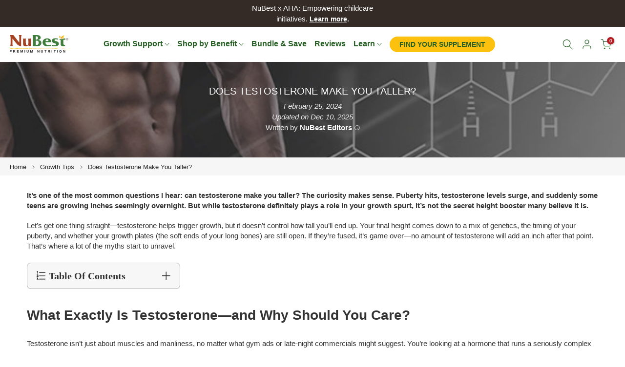

--- FILE ---
content_type: text/html; charset=utf-8
request_url: https://www.nubest.com/blogs/growth-tips/does-testosterone-make-you-taller
body_size: 122755
content:
<!--
  _   _       ____            _
  | \ | |     |  _ \          | |
  |  \| |_   _| |_) | ___  ___| |_
  | . ` | | | |  _ < / _ \/ __| __|
  | |\  | |_| | |_) |  __/\__ \ |_
  |_| \_|\__,_|____/ \___||___/\__|
-->

<!doctype html><html
  class="t4sp-theme t4s-wrapper__full_width rtl_false swatch_color_style_2 pr_border_style_1 pr_img_effect_0 enable_eff_img1_false badge_shape_1 css_for_wis_app_true shadow_round_img_false t4s-header__inline is-remove-unavai-1 t4_compare_false t4s-cart-count-0 t4s-pr-ellipsis-false
 no-js"
  lang="en">
  <head>
    <meta charset="utf-8">
    <meta http-equiv="X-UA-Compatible" content="IE=edge">
    <meta
      name="viewport"
      content="width=device-width, initial-scale=1, height=device-height, minimum-scale=1.0, maximum-scale=5.0"
    >
    <meta name="theme-color" content="#fff">
    <!-- Start of Shoplift scripts -->
    <!-- 2025-09-29T02:52:33.9707235Z -->
<style>.shoplift-hide { opacity: 0 !important; }</style>
<style id="sl-preview-bar-hide">#preview-bar-iframe, #PBarNextFrameWrapper { display: none !important; }</style>
<script type="text/javascript">(function(rootPath, template, themeRole, themeId, isThemePreview){ /* Generated on 2026-01-22T12:00:00.8818763Z */var gt=Object.defineProperty;var mt=(R,x,V)=>x in R?gt(R,x,{enumerable:!0,configurable:!0,writable:!0,value:V}):R[x]=V;var w=(R,x,V)=>mt(R,typeof x!="symbol"?x+"":x,V);(function(){"use strict";var R=document.createElement("style");R.textContent=`#shoplift-preview-control{position:fixed;max-width:332px;height:56px;background-color:#141414;z-index:9999;bottom:20px;display:flex;border-radius:8px;box-shadow:13px 22px 7px #0000,9px 14px 7px #00000003,5px 8px 6px #0000000d,2px 4px 4px #00000017,1px 1px 2px #0000001a,0 0 #0000001a;align-items:center;margin:0 auto;left:16px;right:16px;opacity:0;transform:translateY(20px);visibility:hidden;transition:opacity .4s ease-in-out,transform .4s ease-in-out,visibility 0s .4s}#shoplift-preview-control.visible{opacity:1;transform:translateY(0);visibility:visible;transition:opacity .4s ease-in-out,transform .4s ease-in-out,visibility 0s 0s}#shoplift-preview-control *{font-family:Inter,sans-serif;color:#fff;box-sizing:border-box;font-size:16px}#shoplift-preview-variant-title{font-weight:400;line-height:140%;font-size:16px;text-align:start;letter-spacing:-.16px;flex-grow:1;text-wrap:nowrap;overflow:hidden;text-overflow:ellipsis}#shoplift-preview-variant-selector{position:relative;display:block;padding:6px 0;height:100%;min-width:0;flex:1 1 auto}#shoplift-preview-variant-menu-trigger{border:none;cursor:pointer;width:100%;background-color:transparent;padding:0 16px;border-left:1px solid #333;border-right:1px solid #333;height:100%;display:flex;align-items:center;justify-content:start;gap:8px}#shoplift-preview-variant-selector .menu-variant-label{width:24px;height:24px;border-radius:50%;padding:6px;display:flex;justify-content:center;align-items:center;font-size:12px;font-style:normal;font-weight:600;line-height:100%;letter-spacing:-.12px;flex-shrink:0}#shoplift-preview-variant-selector .preview-variant-menu{position:absolute;bottom:110%;transform:translate3d(0,20px,0);visibility:hidden;pointer-events:none;opacity:0;cursor:pointer;background-color:#141414;border:1px solid #141414;border-radius:6px;width:100%;max-height:156px;overflow-y:auto;box-shadow:0 8px 16px #0003;z-index:1;transition:opacity .3s ease-in-out,transform .3s ease-in-out,visibility 0s .3s}#shoplift-preview-variant-selector .preview-variant-menu.preview-variant-menu__visible{visibility:visible;pointer-events:auto;opacity:100;transform:translateZ(0);transition:opacity .3s ease-in-out,transform .3s ease-in-out,visibility 0s 0s}@media screen and (max-width: 400px){#shoplift-preview-variant-selector .preview-variant-menu{position:fixed;left:0;right:0;width:auto;bottom:110%}}#shoplift-preview-variant-selector .preview-variant-menu .preview-variant-menu--item{padding:12px 16px;display:flex;overflow:hidden}#shoplift-preview-variant-selector .preview-variant-menu .preview-variant-menu--item .menu-variant-label{margin-right:6px}#shoplift-preview-variant-selector .preview-variant-menu .preview-variant-menu--item span{overflow:hidden;text-overflow:ellipsis;text-wrap:nowrap;white-space:nowrap;color:#f6f6f6;font-size:14px;font-style:normal;font-weight:500}#shoplift-preview-variant-selector .preview-variant-menu .preview-variant-menu--item:hover{background-color:#545454}#shoplift-preview-variant-selector .preview-variant-menu .preview-variant-menu--item:last-of-type{border-bottom-left-radius:6px;border-bottom-right-radius:6px}#shoplift-preview-variant-selector .preview-variant-menu .preview-variant-menu--item:first-of-type{border-top-left-radius:6px;border-top-right-radius:6px}#shoplift-preview-control div:has(#shoplift-exit-preview-button){padding:0 16px}#shoplift-exit-preview-button{padding:6px 8px;font-weight:500;line-height:75%;border-radius:4px;background-color:transparent;border:none;text-decoration:none}#shoplift-exit-preview-button:hover{cursor:pointer;background-color:#333}`,document.head.appendChild(R);var x=" daum[ /]| deusu/| yadirectfetcher|(?:^|[^g])news(?!sapphire)|(?<! (?:channel/|google/))google(?!(app|/google| pixel))|(?<! cu)bots?(?:\\b|_)|(?<!(?: ya| yandex|^job|inapp;) ?)search|(?<!(?:lib))http|(?<![hg]m)score|@[a-z][\\w-]+\\.|\\(\\)|\\.com|\\b\\d{13}\\b|^<|^[\\w \\.\\-\\(?:\\):]+(?:/v?\\d+(?:\\.\\d+)?(?:\\.\\d{1,10})*?)?(?:,|$)|^[^ ]{50,}$|^\\d+\\b|^\\w+/[\\w\\(\\)]*$|^active|^ad muncher|^amaya|^avsdevicesdk/|^biglotron|^bot|^bw/|^clamav[ /]|^client/|^cobweb/|^custom|^ddg[_-]android|^discourse|^dispatch/\\d|^downcast/|^duckduckgo|^facebook|^getright/|^gozilla/|^hobbit|^hotzonu|^hwcdn/|^jeode/|^jetty/|^jigsaw|^microsoft bits|^movabletype|^mozilla/\\d\\.\\d \\(compatible;?\\)$|^mozilla/\\d\\.\\d \\w*$|^navermailapp|^netsurf|^offline|^owler|^postman|^python|^rank|^read|^reed|^rest|^rss|^snapchat|^space bison|^svn|^swcd |^taringa|^thumbor/|^track|^valid|^w3c|^webbandit/|^webcopier|^wget|^whatsapp|^wordpress|^xenu link sleuth|^yahoo|^yandex|^zdm/\\d|^zoom marketplace/|^{{.*}}$|admin|analyzer|archive|ask jeeves/teoma|bit\\.ly/|bluecoat drtr|browsex|burpcollaborator|capture|catch|check|chrome-lighthouse|chromeframe|classifier|clean|cloud|crawl|cypress/|dareboost|datanyze|dejaclick|detect|dmbrowser|download|evc-batch/|feed|firephp|gomezagent|headless|httrack|hubspot marketing grader|hydra|ibisbrowser|images|insight|inspect|iplabel|ips-agent|java(?!;)|library|mail\\.ru/|manager|measure|neustar wpm|node|nutch|offbyone|optimize|pageburst|pagespeed|parser|perl|phantomjs|pingdom|powermarks|preview|proxy|ptst[ /]\\d|reputation|resolver|retriever|rexx;|rigor|rss\\b|scan|scrape|server|sogou|sparkler/|speedcurve|spider|splash|statuscake|synapse|synthetic|tools|torrent|trace|transcoder|url|virtuoso|wappalyzer|watch|webglance|webkit2png|whatcms/|zgrab",V=/bot|spider|crawl|http|lighthouse/i,D;function W(){if(D instanceof RegExp)return D;try{D=new RegExp(x,"i")}catch{D=V}return D}function J(c){return!!c&&W().test(c)}class M{constructor(){w(this,"timestamp");this.timestamp=new Date}}class Y extends M{constructor(e,i,s){super();w(this,"type");w(this,"testId");w(this,"hypothesisId");this.type=3,this.testId=e,this.hypothesisId=i,this.timestamp=s}}class Z extends M{constructor(e){super();w(this,"type");w(this,"path");this.type=4,this.path=e}}class Q extends M{constructor(e){super();w(this,"type");w(this,"cart");this.type=5,this.cart=e}}class N extends Error{constructor(){super();w(this,"isBot");this.isBot=!0}}function X(c,t,e){for(const i of t.selectors){const s=c.querySelectorAll(i.cssSelector);for(let r=0;r<s.length;r++)e(t.testId,t.hypothesisId)}q(c,t,(i,s,r,n,o)=>o(s,r),e)}function L(c,t,e){for(const i of t.selectors)U(c,t.testId,t.hypothesisId,i,e??(()=>{}));q(c,t,U,e??(()=>{}))}function F(c){return c.urlPatterns.reduce((t,e)=>{switch(e.operator){case"contains":return t+`.*${e}.*`;case"endsWith":return t+`.*${e}`;case"startsWith":return t+`${e}.*`}},"")}function q(c,t,e,i){new MutationObserver(()=>{for(const r of t.selectors)e(c,t.testId,t.hypothesisId,r,i)}).observe(c.documentElement,{childList:!0,subtree:!0})}function U(c,t,e,i,s){const r=c.querySelectorAll(i.cssSelector);for(let n=0;n<r.length;n++){let o=r.item(n);if(o instanceof HTMLElement&&o.dataset.shoplift!==""){o.dataset.shoplift="";for(const a of i.actions.sort(at))o=tt(c,i.cssSelector,o,a)}}return r.length>0&&s?(s(t,e),!0):!1}function tt(c,t,e,i){switch(i.type){case"innerHtml":e.innerHTML=i.value;break;case"attribute":et(e,i.scope,i.value);break;case"css":it(c,t,i.value);break;case"js":st(c,e,i);break;case"copy":return rt(e);case"remove":ot(e);break;case"move":nt(e,parseInt(i.value));break}return e}function et(c,t,e){c.setAttribute(t,e)}function it(c,t,e){var s;const i=c.createElement("style");i.innerHTML=`${t} { ${e} }`,(s=c.getElementsByTagName("head")[0])==null||s.appendChild(i)}function st(c,t,e){Function("document","element",`"use strict"; ${e.value}`)(c,t)}function rt(c){const t=c.cloneNode(!0);if(!c.parentNode)throw"Can't copy node outside of DOM";return c.parentNode.insertBefore(t,c.nextSibling),t}function ot(c){c.remove()}function nt(c,t){if(t===0)return;const e=Array.prototype.slice.call(c.parentElement.children).indexOf(c),i=Math.min(Math.max(e+t,0),c.parentElement.children.length-1);c.parentElement.children.item(i).insertAdjacentElement(t>0?"afterend":"beforebegin",c)}function at(c,t){return z(c)-z(t)}function z(c){return c.type==="copy"||c.type==="remove"?0:1}var k=(c=>(c[c.Template=0]="Template",c[c.Theme=1]="Theme",c[c.UrlRedirect=2]="UrlRedirect",c[c.Script=3]="Script",c[c.Dom=4]="Dom",c[c.Price=5]="Price",c))(k||{});const lt="data:image/svg+xml,%3csvg%20width='12'%20height='12'%20viewBox='0%200%2012%2012'%20fill='none'%20xmlns='http://www.w3.org/2000/svg'%3e%3cpath%20d='M9.96001%207.90004C9.86501%207.90004%209.77001%207.86504%209.69501%207.79004L6.43501%204.53004C6.19501%204.29004%205.80501%204.29004%205.56501%204.53004L2.30501%207.79004C2.16001%207.93504%201.92001%207.93504%201.77501%207.79004C1.63001%207.64504%201.63001%207.40504%201.77501%207.26004L5.03501%204.00004C5.56501%203.47004%206.43001%203.47004%206.96501%204.00004L10.225%207.26004C10.37%207.40504%2010.37%207.64504%2010.225%207.79004C10.15%207.86004%2010.055%207.90004%209.96001%207.90004Z'%20fill='white'/%3e%3c/svg%3e",ct="data:image/svg+xml,%3csvg%20width='14'%20height='24'%20viewBox='0%200%2014%2024'%20fill='none'%20xmlns='http://www.w3.org/2000/svg'%3e%3cpath%20d='M12.3976%2014.5255C12.2833%2013.8788%2012.0498%2013.3024%2011.6952%2012.7961C11.3416%2012.2898%2010.9209%2011.8353%2010.4353%2011.4317C9.94868%2011.0291%209.43546%2010.6488%208.89565%2010.292C8.48487%2010.049%208.09577%209.78565%207.72637%209.50402C7.35697%209.2224%207.08016%208.89503%206.89694%208.51987C6.71273%208.14471%206.67826%207.69533%206.79055%207.1697C6.86345%206.83216%206.97476%206.54647%207.12351%206.31162C7.27324%206.07778%207.47124%205.89986%207.7175%205.77684C7.96377%205.65483%208.21989%205.59383%208.48389%205.59383C8.88087%205.59383%209.17639%205.7016%209.3734%205.91714C9.56943%206.13268%209.68271%206.42345%209.71424%206.78946C9.74576%207.15547%209.72015%207.55401%209.63839%207.98509C9.55663%208.41617%209.43645%208.84724%209.27687%209.27934L13.5127%208.80149C13.9638%207.52656%2014.1017%206.42447%2013.9264%205.49725C13.751%204.56901%2013.2664%203.85122%2012.4724%203.34491C12.239%203.19648%2011.9779%203.07041%2011.6893%202.96569L12.0026%201.50979L9.86397%200L7.3875%201.50979L7.11169%202.78878C6.65166%202.8874%206.21724%203.01957%205.8114%203.19038C4.85292%203.594%204.06684%204.15115%203.45117%204.86385C2.83452%205.57655%202.42571%206.40108%202.22378%207.33847C2.06616%208.06947%202.04942%208.70796%202.17551%209.25087C2.30061%209.7948%202.52028%2010.2828%202.8355%2010.7139C3.14974%2011.145%203.51816%2011.5344%203.93977%2011.881C4.36039%2012.2288%204.782%2012.5521%205.20164%2012.851C5.68334%2013.1702%206.13844%2013.5169%206.56497%2013.8921C6.99052%2014.2672%207.31954%2014.7125%207.55004%2015.228C7.78055%2015.7445%207.81502%2016.3769%207.65347%2017.1262C7.56482%2017.5389%207.43676%2017.8765%207.27028%2018.1388C7.10381%2018.4011%206.89596%2018.5983%206.64772%2018.7295C6.3985%2018.8606%206.12071%2018.9267%205.8114%2018.9267C5.21641%2018.9267%204.79776%2018.6034%204.62833%2018.1632C4.4589%2017.7229%204.47367%2017.2583%204.60075%2016.5639C4.72782%2015.8705%205.05092%2015.1395%205.37107%2014.3699H1.17665C1.17665%2014.3699%200.207341%2016.1115%200.0310135%2017.6762C-0.0655232%2018.5302%200.0635208%2019.2653%200.41519%2019.8844C0.76686%2020.5036%201.33032%2020.9814%202.10655%2021.319C2.39222%2021.443%202.7104%2021.5447%203.05813%2021.623L2.54589%2024H7.17473L7.7047%2021.5386C8.08493%2021.442%208.43857%2021.3231%208.76562%2021.1787C9.73985%2020.7476%2010.52%2020.1427%2011.1071%2019.3649C11.6932%2018.5871%2012.0873%2017.7291%2012.2892%2016.7917C12.4744%2015.9295%2012.5099%2015.1741%2012.3966%2014.5275L12.3976%2014.5255Z'%20fill='white'/%3e%3c/svg%3e";async function dt(c){let t=c.replace(/-/g,"+").replace(/_/g,"/");for(;t.length%4;)t+="=";const e=atob(t),i=Uint8Array.from(e,n=>n.charCodeAt(0)),s=new Blob([i]).stream().pipeThrough(new DecompressionStream("gzip")),r=await new Response(s).text();return JSON.parse(r)}function O(c,t){return typeof t=="string"&&/\d{4}-\d{2}-\d{2}T\d{2}:\d{2}:\d{2}.\d+(?:Z|[+-]\d+)/.test(t)?new Date(t):t}function H(c,t){return t}function E(c,t=!1,e=!1,i=","){const s=c/100;if(e){const n=Math.round(s).toLocaleString("en-US");return i!==","?n.replace(/,/g,i):n}else{const r=t?",":".",n=s.toFixed(2).split("."),o=parseInt(n[0],10),a=n[1]??"00",l=o.toLocaleString("en-US");return i!==","?`${l.replace(/,/g,i)}${r}${a}`:t?`${l.replace(/,/g,".")}${r}${a}`:`${l}${r}${a}`}}function $(c,t,e,i){const s=t.replace("{{amount}}",E(c,!1,!1)).replace("{{amount_no_decimals}}",E(c,!1,!0)).replace("{{amount_with_comma_separator}}",E(c,!0,!1)).replace("{{amount_no_decimals_with_comma_separator}}",E(c,!0,!0)).replace("{{amount_with_space_separator}}",E(c,!1,!1," ")).replace("{{amount_no_decimals_with_space_separator}}",E(c,!1,!0," ")).replace("{{amount_with_apostrophe_separator}}",E(c,!1,!1,"'")).replace("{{amount_no_decimals_with_apostrophe_separator}}",E(c,!1,!0,"'")).replace("{{amount_with_period_and_space_separator}}",E(c,!1,!1,". ")).replace("{{amount_no_decimals_with_period_and_space_separator}}",E(c,!1,!0,". "));return i?`${s} ${e}`:s}function B(c){return c.replace(/[^\d.,\s-]/g,"").trim()}function ht(c){const t=new Map;for(const[e,i,s]of c.v)t.set(e,{priceInCents:i,compareAtPriceInCents:s});return t}function pt(c,t,e,i){const{priceInCents:s,compareAtPriceInCents:r}=e,{mf:n,c:o,cce:a}=i;if(c.getAttribute("data-sl-attribute-p")===t)c.innerHTML=$(s,n,o,a);else if(c.getAttribute("data-sl-attribute-cap")===t)r<=0||r<=s?c.remove():c.innerHTML=$(r,n,o,a);else if(c.getAttribute("data-sl-attribute-discount")===t&&!(r<=0||r<=s)){const h=Math.round((r-s)/r*100),u=B($(r-s,n,o,!1)),p=c.getAttribute("data-sl-format")||"percent";p==="percent"?c.textContent=`-${h}%`:p==="amount"?c.textContent=`-${u}`:p==="both"&&(c.textContent=`-${h}% (-${u})`)}}function ut(c){const t=[],e={id:"url-pattern",operator:"contains",value:"/"};for(const[i,s,r]of c.v){t.push({id:`p-${i}`,cssSelector:`[data-sl-attribute-p="${i}"]`,urlPatterns:[e],actions:[{id:`p-action-${i}`,type:"innerHtml",scope:"price",value:$(s,c.mf,c.c,c.cce)}]});const n=r<=0||r<=s;if(t.push({id:`cap-${i}`,cssSelector:`[data-sl-attribute-cap="${i}"]`,urlPatterns:[e],actions:[{id:`cap-action-${i}`,type:n?"remove":"innerHtml",scope:"compare-at-price",value:n?"":$(r,c.mf,c.c,c.cce)}]}),!n&&r>s){const o=Math.round((r-s)/r*100),a=B($(r-s,c.mf,c.c,!1));t.push({id:`d-${i}`,cssSelector:`[data-sl-attribute-discount="${i}"]`,urlPatterns:[e],actions:[{id:`d-action-${i}`,type:"js",scope:null,value:`(function(doc, el) {              var format = el.getAttribute('data-sl-format') || 'percent';              if (format === 'percent') {                el.textContent = '-${o}%';              } else if (format === 'amount') {                el.textContent = '-${a}';              } else if (format === 'both') {                el.textContent = '-${o}% (-${a})';              }            })`}]})}}return t}let G=!1;class ft{constructor(t,e,i,s,r,n,o,a,l,h,u){w(this,"DATA_SL_ATTRIBUTE_P","data-sl-attribute-p");w(this,"DATA_SL_TEST_ID","data-sl-test-id");w(this,"VIEWPORT_TRACK_THRESHOLD",.5);w(this,"temporarySessionKey","Shoplift_Session");w(this,"essentialSessionKey","Shoplift_Essential");w(this,"analyticsSessionKey","Shoplift_Analytics");w(this,"priceSelectorsSessionKey","Shoplift_PriceSelectors");w(this,"legacySessionKey");w(this,"cssHideClass");w(this,"testConfigs");w(this,"inactiveTestConfigs");w(this,"testsFilteredByAudience");w(this,"sendPageView");w(this,"shopliftDebug");w(this,"gaConfig");w(this,"getCountryTimeout");w(this,"state");w(this,"shopifyAnalyticsId");w(this,"cookie",document.cookie);w(this,"isSyncing",!1);w(this,"isSyncingGA",!1);w(this,"fetch");w(this,"localStorageSet");w(this,"localStorageGet");w(this,"sessionStorageSet",window.sessionStorage.setItem.bind(window.sessionStorage));w(this,"sessionStorageGet",window.sessionStorage.getItem.bind(window.sessionStorage));w(this,"urlParams",new URLSearchParams(window.location.search));w(this,"device");w(this,"logHistory");w(this,"activeViewportObservers",new Map);w(this,"_priceTestProductIds",null);this.shop=t,this.host=e,this.eventHost=i,this.disableReferrerOverride=a,this.logHistory=[],this.legacySessionKey=`SHOPLIFT_SESSION_${this.shop}`,this.cssHideClass=s?"shoplift-hide":"",this.testConfigs=h.map(d=>({...d,startAt:new Date(d.startAt),statusHistory:d.statusHistory.map(v=>({...v,createdAt:new Date(v.createdAt)}))})),this.inactiveTestConfigs=u,this.sendPageView=!!r,this.shopliftDebug=n===!0,this.gaConfig=o!=={"sendEvents":false,"mode":"gtag"}?o:{sendEvents:!1},this.fetch=window.fetch.bind(window),this.localStorageSet=window.localStorage.setItem.bind(window.localStorage),this.localStorageGet=window.localStorage.getItem.bind(window.localStorage);const p=this.getDeviceType();this.device=p!=="tablet"?p:"mobile",this.state=this.loadState(),this.shopifyAnalyticsId=this.getShopifyAnalyticsId(),this.testsFilteredByAudience=h.filter(d=>d.status=="active"),this.getCountryTimeout=l===1000?1e3:l,this.log("State Loaded",JSON.stringify(this.state))}deriveCategoryFromExistingTests(){if(!this.state.temporary.testCategory&&this.state.essential.visitorTests.length>0){const t=this.state.essential.visitorTests.some(e=>{if(!e.hypothesisId)return!1;const i=this.getHypothesis(e.hypothesisId);return i&&["theme","basicScript","price"].includes(i.type)});this.state.temporary.testCategory=t?"global":"conditional",this.persistTemporaryState(),this.log("Derived test category from existing visitorTests: %s",this.state.temporary.testCategory)}}async init(){var t;try{if(this.log("Shoplift script initializing"),window.Shopify&&window.Shopify.designMode){this.log("Skipping script for design mode");return}if(window.location.href.includes("slScreenshot=true")){this.log("Skipping script for screenshot");return}if(window.location.hostname.endsWith(".edgemesh.com")){this.log("Skipping script for preview");return}if(window.location.href.includes("isShopliftMerchant")){const i=this.urlParams.get("isShopliftMerchant")==="true";this.log("Setting merchant session to %s",i),this.state.temporary.isMerchant=i,this.persistTemporaryState()}if(this.state.temporary.isMerchant){this.log("Setting up preview for merchant"),typeof window.shoplift!="object"&&this.setShopliftStub(),this.state.temporary.previewConfig||this.hidePage(),await this.initPreview(),(t=document.querySelector("#sl-preview-bar-hide"))==null||t.remove();return}if(this.state.temporary.previewConfig=void 0,J(navigator.userAgent))return;if(navigator.userAgent.includes("Chrome/118")){this.log("Random: %o",[Math.random(),Math.random(),Math.random()]);const i=await this.makeRequest({url:`${this.eventHost}/api/v0/events/ip`,method:"get"}).then(s=>s==null?void 0:s.json());this.log(`IP: ${i}`),this.makeRequest({url:`${this.eventHost}/api/v0/logs`,method:"post",data:JSON.stringify(this.debugState(),H)}).catch()}if(this.shopifyAnalyticsId=this.getShopifyAnalyticsId(),this.monitorConsentChange(),this.checkForThemePreview())return;if(!this.disableReferrerOverride&&this.state.temporary.originalReferrer!=null){this.log(`Overriding referrer from '${document.referrer}' to '${this.state.temporary.originalReferrer}'`);const i=this.state.temporary.originalReferrer;delete this.state.temporary.originalReferrer,this.persistTemporaryState(),Object.defineProperty(document,"referrer",{get:()=>i,enumerable:!0,configurable:!0})}if(await this.refreshVisitor(this.shopifyAnalyticsId),await this.handleVisitorTest()){this.log("Redirecting for visitor test");return}this.setShoplift(),this.showPage(),this.ensureCartAttributesForExistingPriceTests(!1),await this.finalize(),console.log("SHOPLIFT SCRIPT INITIALIZED!")}catch(e){if(e instanceof N)return;throw e}finally{typeof window.shoplift!="object"&&this.setShopliftStub()}}getVariantColor(t){switch(t){case"a":return{text:"#141414",bg:"#E2E2E2"};case"b":return{text:"rgba(255, 255, 255, 1)",bg:"rgba(37, 99, 235, 1)"}}}getDefaultVariantTitle(t){return t.title?t.title:t.type==="price"?t.isControl?"Original prices":"Variant prices":t.isControl?"Original":"Untitled variant "+t.label.toUpperCase()}async initPreview(){const t=this.urlParams.get("previewConfig");if(t){this.state.temporary.previewConfig=void 0,this.log("Setting up the preview"),this.log("Found preview config, writing to temporary state");const e=await dt(t);if(this.state.temporary.previewConfig=e,this.state.temporary.previewConfig.testTypeCategory===k.Price){this.hidePage(!0);const s=this.state.temporary.previewConfig;let r=`${this.host}/api/dom-selectors/${s.storeId}/${s.testId}/${s.isDraft||!1}`;s.shopifyProductId&&(r+=`?productId=${s.shopifyProductId}`);const n=await this.makeJsonRequest({method:"get",url:r}).catch(o=>(this.log("Error getting domSelectors",o),null));s.variants.forEach(o=>{var a;return o.domSelectors=(a=n[o.id])==null?void 0:a.domSelectors})}this.persistTemporaryState();const i=new URL(window.location.toString());i.searchParams.delete("previewConfig"),this.queueRedirect(i)}else if(this.state.temporary.previewConfig){this.showPage();const e=this.state.temporary.previewConfig;e.testTypeCategory===k.Template&&this.handleTemplatePreview(e)&&this.initPreviewControls(e),e.testTypeCategory===k.UrlRedirect&&this.handleUrlPreview(e)&&this.initPreviewControls(e),e.testTypeCategory===k.Script&&this.handleScriptPreview(e)&&this.initPreviewControls(e),e.testTypeCategory===k.Price&&await this.handlePricePreview(e)&&this.initPreviewControls(e)}}initPreviewControls(t){document.addEventListener("DOMContentLoaded",()=>{const e=t.variants.find(v=>v.id===t.currentVariant),i=(e==null?void 0:e.label)||"a",s=t.variants,r=document.createElement("div");r.id="shoplift-preview-control";const n=document.createElement("div"),o=document.createElement("img");o.src=ct,o.height=24,o.width=14,n.style.padding="0 16px",n.style.lineHeight="100%",n.appendChild(o),r.appendChild(n);const a=document.createElement("div");a.id="shoplift-preview-variant-selector";const l=document.createElement("button");l.id="shoplift-preview-variant-menu-trigger";const h=document.createElement("div");h.className="menu-variant-label",h.style.backgroundColor=this.getVariantColor(i).bg,h.style.color=this.getVariantColor(i).text,h.innerText=i.toUpperCase(),l.appendChild(h);const u=document.createElement("span");if(u.id="shoplift-preview-variant-title",u.innerText=e?this.getDefaultVariantTitle(e):"Untitled variant "+i.toUpperCase(),l.appendChild(u),s.length>1){const v=document.createElement("img");v.src=lt,v.width=12,v.height=12,v.style.height="12px",v.style.width="12px",l.appendChild(v);const T=document.createElement("div");T.className="preview-variant-menu";for(const m of t.variants.filter(C=>C.id!==t.currentVariant)){const C=document.createElement("div");C.className="preview-variant-menu--item";const A=document.createElement("div");A.className="menu-variant-label",A.style.backgroundColor=this.getVariantColor(m.label).bg,A.style.color=this.getVariantColor(m.label).text,A.style.flexShrink="0",A.innerText=m.label.toUpperCase(),C.appendChild(A);const y=document.createElement("span");y.innerText=this.getDefaultVariantTitle(m),C.appendChild(y),C.addEventListener("click",()=>{this.pickVariant(m.id)}),T.appendChild(C)}a.appendChild(T),l.addEventListener("click",()=>{T.className!=="preview-variant-menu preview-variant-menu__visible"?T.classList.add("preview-variant-menu__visible"):T.classList.remove("preview-variant-menu__visible")}),document.addEventListener("click",m=>{m.target instanceof Element&&!l.contains(m.target)&&T.className==="preview-variant-menu preview-variant-menu__visible"&&T.classList.remove("preview-variant-menu__visible")})}else l.style.pointerEvents="none",h.style.margin="0";a.appendChild(l),r.appendChild(a);const p=document.createElement("div"),d=document.createElement("button");d.id="shoplift-exit-preview-button",d.innerText="Exit",p.appendChild(d),d.addEventListener("click",()=>{this.exitPreview()}),r.appendChild(p),document.body.appendChild(r),requestAnimationFrame(()=>{r.classList.add("visible")})}),this.ensureCartAttributesForExistingPriceTests(!0)}pickVariant(t){var e,i,s,r;if(this.state.temporary.previewConfig){const n=this.state.temporary.previewConfig,o=new URL(window.location.toString());if(n.testTypeCategory===k.UrlRedirect){const a=(e=n.variants.find(l=>l.id===n.currentVariant))==null?void 0:e.redirectUrl;if(o.pathname===a){const l=(i=n.variants.find(h=>h.id===t))==null?void 0:i.redirectUrl;l&&(o.pathname=l)}}if(n.testTypeCategory===k.Template){const a=(s=n.variants.find(l=>l.id===n.currentVariant))==null?void 0:s.pathName;if(a&&o.pathname===a){const l=(r=n.variants.find(h=>h.id===t))==null?void 0:r.pathName;l&&l!==a&&(o.pathname=l)}}n.currentVariant=t,this.persistTemporaryState(),this.queueRedirect(o)}}exitPreview(){var e,i,s,r;const t=new URL(window.location.toString());if(((e=this.state.temporary.previewConfig)==null?void 0:e.testTypeCategory)===k.Template&&t.searchParams.delete("view"),((i=this.state.temporary.previewConfig)==null?void 0:i.testTypeCategory)===k.Script&&t.searchParams.delete("slVariant"),((s=this.state.temporary.previewConfig)==null?void 0:s.testTypeCategory)===k.UrlRedirect){const o=this.state.temporary.previewConfig.variants.filter(l=>!l.isControl&&l.redirectUrl!==null).map(l=>l.redirectUrl),a=(r=this.state.temporary.previewConfig.variants.find(l=>l.label==="a"))==null?void 0:r.redirectUrl;o.includes(t.pathname)&&a&&(t.pathname=a)}this.state.temporary.previewConfig=void 0,this.persistTemporaryState(),this.hidePage(),this.queueRedirect(t)}handleTemplatePreview(t){const e=t.currentVariant,i=t.variants.find(a=>a.id===e);if(!i)return!1;const s=t.variants.find(a=>a.isControl);if(!s)return!1;this.log("Setting up template preview for type",s.type);const r=new URL(window.location.toString()),n=r.searchParams.get("view"),o=i.type===s.type;return!o&&!i.isControl&&template.suffix===s.affix&&this.typeFromTemplate()===s.type&&i.pathName!==null?(this.log("Hit control template type, redirecting to the variant url"),this.hidePage(),r.pathname=i.pathName,this.queueRedirect(r),!0):(!i.isControl&&this.typeFromTemplate()==i.type&&template.suffix===s.affix&&o&&n!==(i.affix||"__DEFAULT__")&&(this.log("Template type and affix match control, updating the view param"),r.searchParams.delete("view"),this.log("Setting the new viewParam to",i.affix||"__DEFAULT__"),this.hidePage(),r.searchParams.set("view",i.affix||"__DEFAULT__"),this.queueRedirect(r)),n!==null&&n!==i.affix&&(r.searchParams.delete("view"),this.hidePage(),this.queueRedirect(r)),!0)}handleUrlPreview(t){var n;const e=t.currentVariant,i=t.variants.find(o=>o.id===e),s=(n=t.variants.find(o=>o.isControl))==null?void 0:n.redirectUrl;if(!i)return!1;this.log("Setting up URL redirect preview");const r=new URL(window.location.toString());return r.pathname===s&&!i.isControl&&i.redirectUrl!==null&&(this.log("Url matches control, redirecting"),this.hidePage(),r.pathname=i.redirectUrl,this.queueRedirect(r)),!0}handleScriptPreview(t){const e=t.currentVariant,i=t.variants.find(n=>n.id===e);if(!i)return!1;this.log("Setting up script preview");const s=new URL(window.location.toString());return s.searchParams.get("slVariant")!==i.id&&(this.log("current id doesn't match the variant, redirecting"),s.searchParams.delete("slVariant"),this.log("Setting the new slVariantParam"),this.hidePage(),s.searchParams.set("slVariant",i.id),this.queueRedirect(s)),!0}async handlePricePreview(t){const e=t.currentVariant,i=t.variants.find(s=>s.id===e);return i?(this.log("Setting up price preview"),i.domSelectors&&i.domSelectors.length>0&&(L(document,{testId:t.testId,hypothesisId:i.id,selectors:i.domSelectors}),this.ensureCartAttributesForExistingPriceTests(!0)),!0):!1}async finalize(){const t=await this.getCartState();t!==null&&this.queueCartUpdate(t),this.pruneStateAndSave(),await this.syncAllEvents()}setShoplift(){this.log("Setting up public API");const e=this.urlParams.get("slVariant")==="true",i=e?null:this.urlParams.get("slVariant");window.shoplift={isHypothesisActive:async s=>{if(this.log("Script checking variant for hypothesis '%s'",s),e)return this.log("Forcing variant for hypothesis '%s'",s),!0;if(i!==null)return this.log("Forcing hypothesis '%s'",i),s===i;const r=this.testConfigs.find(o=>o.hypotheses.some(a=>a.id===s));if(!r)return this.log("No test found for hypothesis '%s'",s),!1;const n=this.state.essential.visitorTests.find(o=>o.testId===r.id);return n?(this.log("Active visitor test found",s),n.hypothesisId===s):(await this.manuallySplitVisitor(r),this.testConfigs.some(o=>o.hypotheses.some(a=>a.id===s&&this.state.essential.visitorTests.some(l=>l.hypothesisId===a.id))))},setAnalyticsConsent:async s=>{await this.onConsentChange(s,!0)},getVisitorData:()=>({visitor:this.state.analytics.visitor,visitorTests:this.state.essential.visitorTests.filter(s=>!s.isInvalid).map(s=>{const{shouldSendToGa:r,savedAt:n,...o}=s;return o})})}}setShopliftStub(){this.log("Setting up stubbed public API");const e=this.urlParams.get("slVariant")==="true",i=e?null:this.urlParams.get("slVariant");window.shoplift={isHypothesisActive:s=>Promise.resolve(e||s===i),setAnalyticsConsent:()=>Promise.resolve(),getVisitorData:()=>({visitor:null,visitorTests:[]})}}async manuallySplitVisitor(t){this.log("Starting manual split for test '%s'",t.id),await this.handleVisitorTest([t]),this.saveState(),this.syncAllEvents()}async handleVisitorTest(t){await this.filterTestsByAudience(this.testConfigs,this.state.analytics.visitor??this.buildBaseVisitor(),this.state.essential.visitorTests),this.deriveCategoryFromExistingTests(),this.clearStaleReservations();let e=t?t.filter(i=>this.testsFilteredByAudience.some(s=>s.id===i.id)):[...this.testsForUrl(this.testsFilteredByAudience),...this.domTestsForUrl(this.testsFilteredByAudience)];try{if(e.length===0)return this.log("No tests found"),!1;this.log("Checking for existing visitor test on page");const i=this.getCurrentVisitorHypothesis(e);if(i){this.log("Found current visitor test");const a=this.considerRedirect(i);return a&&(this.log("Redirecting for current visitor test"),this.redirect(i)),a}const s=this.getReservationForCurrentPage();if(s){this.log("Found matching reservation for current page: %s",s.testId);const a=this.getHypothesis(s.hypothesisId);if(a){a.type!=="price"&&this.realizeReservationForCriteria(s.entryCriteriaKey);const l=this.considerRedirect(a);return l&&this.redirect(a),l}}this.log("No active test relation for test page");const r=this.testsForUrl(this.inactiveTestConfigs.filter(a=>this.testIsPaused(a)&&a.hypotheses.some(l=>this.state.essential.visitorTests.some(h=>h.hypothesisId===l.id)))).map(a=>a.id);if(r.length>0)return this.log("Visitor has paused tests for test page, skipping test assignment: %o",r),!1;if(!this.state.temporary.testCategory){const a=this.testsFilteredByAudience.filter(h=>this.isGlobalEntryCriteria(this.getEntryCriteriaKey(h))),l=this.testsFilteredByAudience.filter(h=>!this.isGlobalEntryCriteria(this.getEntryCriteriaKey(h)));if(this.log("Category dice roll - global tests: %o, conditional tests: %o",a.map(h=>({id:h.id,title:h.title,criteria:this.getEntryCriteriaKey(h)})),l.map(h=>({id:h.id,title:h.title,criteria:this.getEntryCriteriaKey(h)}))),a.length>0&&l.length>0){const h=a.length,u=l.length,p=h+u,d=Math.random()*p;this.state.temporary.testCategory=d<h?"global":"conditional",this.log("Category dice roll: rolled %.2f of %d (global weight: %d, conditional weight: %d), selected '%s'",d,p,h,u,this.state.temporary.testCategory)}else a.length>0?(this.state.temporary.testCategory="global",this.log("Only global tests available, setting category to global")):(this.state.temporary.testCategory="conditional",this.log("Only conditional tests available, setting category to conditional"));this.persistTemporaryState()}const n=this.state.temporary.testCategory;if(this.log("Visitor test category: %s",n),n==="global"){const a=this.testsFilteredByAudience.filter(l=>!this.isGlobalEntryCriteria(this.getEntryCriteriaKey(l)));for(const l of a)this.markTestAsBlocked(l,"category:global");e=e.filter(l=>this.isGlobalEntryCriteria(this.getEntryCriteriaKey(l)))}else{const a=this.testsFilteredByAudience.filter(l=>this.isGlobalEntryCriteria(this.getEntryCriteriaKey(l)));for(const l of a)this.markTestAsBlocked(l,"category:conditional");e=e.filter(l=>!this.isGlobalEntryCriteria(this.getEntryCriteriaKey(l)))}if(e.length===0)return this.log("No tests remaining after category filter"),!1;this.createReservations(e);const o=this.getReservationForCurrentPage();if(o&&!o.isRealized){const a=this.getHypothesis(o.hypothesisId);if(a){a.type!=="price"&&this.realizeReservationForCriteria(o.entryCriteriaKey);const l=this.considerRedirect(a);return l&&(this.log("Redirecting for new test"),this.redirect(a)),l}}return!1}finally{this.includeInDomTests(),this.saveState()}}includeInDomTests(){this.applyControlForAudienceFilteredPriceTests();const t=this.getDomTestsForCurrentUrl(),e=this.getVisitorDomHypothesis(t);for(const i of t){this.log("Evaluating dom test '%s'",i.id);const s=i.hypotheses.some(d=>d.type==="price");if(this.state.essential.visitorTests.find(d=>d.testId===i.id&&d.isInvalid&&!d.hypothesisId)){if(this.log("Visitor is blocked from test '%s', applying control prices if price test",i.id),s){const d=i.hypotheses.find(v=>v.isControl);d!=null&&d.priceData&&(this.applyPriceTestWithMapLookup(i.id,d,[d],()=>{this.log("Control prices applied for blocked visitor, no metrics tracked")}),this.updatePriceTestHiddenInputs(i.id,"control",!1))}continue}const n=this.getReservationForTest(i.id);let o=null,a=!1;const l=e.find(d=>i.hypotheses.some(v=>d.id===v.id));if(n)o=this.getHypothesis(n.hypothesisId)??null,this.log("Using reserved hypothesis '%s' for test '%s'",n.hypothesisId,i.id);else if(l)o=l,this.log("Using existing hypothesis assignment for test '%s'",i.id);else if(s){const d=this.visitorActiveTestTypeWithReservations();d?(a=!0,this.log("Visitor already in test type '%s', treating as non-test for price test '%s'",d,i.id)):o=this.pickHypothesis(i)}else o=this.pickHypothesis(i);if(a&&s){const d=i.hypotheses.find(v=>v.isControl);d!=null&&d.priceData&&(this.log("Applying control prices for non-test visitor on price test '%s' (Map-based)",i.id),this.applyPriceTestWithMapLookup(i.id,d,[d],()=>{this.log("Control prices applied for non-test visitor, no metrics tracked")}),this.updatePriceTestHiddenInputs(i.id,"control",!1));continue}if(!o){this.log("Failed to pick hypothesis for test");continue}const h=i.bayesianRevision??4,u=o.type==="price",p=h>=5;if(u&&p){if(this.log(`Price test with Map-based lookup (v${h}): ${i.id}`),!o.priceData){this.log("No price data for hypothesis '%s', skipping",o.id);continue}const d=o.isControl?"control":"variant";this.log(`Setting up Map-based price test for ${d} (test: ${i.id})`),this.applyPriceTestWithMapLookup(i.id,o,i.hypotheses,v=>{const T=this.getReservationForTest(v);T&&!T.isRealized&&T.entryCriteriaKey?this.realizeReservationForCriteria(T.entryCriteriaKey):this.queueAddVisitorToTest(v,o),this.saveState(),this.queuePageView(window.location.pathname),this.syncAllEvents()});continue}if(u&&!p){this.log(`Price test without viewport tracking (v${h}): ${i.id}`);const d=this.getDomSelectorsForHypothesis(o);if(d.length===0)continue;L(document,{testId:i.id,hypothesisId:o.id,selectors:d},v=>{this.queueAddVisitorToTest(v,o),this.saveState(),this.queuePageView(window.location.pathname),this.syncAllEvents()});continue}if(!o.domSelectors||o.domSelectors.length===0){this.log("No selectors found, skipping hypothesis");continue}L(document,{testId:i.id,hypothesisId:o.id,selectors:o.domSelectors},d=>{this.queueAddVisitorToTest(d,o),this.saveState(),this.queuePageView(window.location.pathname),this.syncAllEvents()})}}considerRedirect(t){if(this.log("Considering redirect for hypothesis '%s'",t.id),t.isControl)return this.log("Skipping redirect for control"),!1;if(t.type==="basicScript"||t.type==="manualScript")return this.log("Skipping redirect for script test"),!1;const e=this.state.essential.visitorTests.find(n=>n.hypothesisId===t.id),i=new URL(window.location.toString()),r=new URLSearchParams(window.location.search).get("view");if(t.type==="theme"){if(!(t.themeId===themeId)){if(this.log("Theme id '%s' is not hypothesis theme ID '%s'",t.themeId,themeId),e&&e.themeId!==t.themeId&&(e.themeId===themeId||!this.isThemePreview()))this.log("On old theme, redirecting and updating local visitor"),e.themeId=t.themeId;else if(this.isThemePreview())return this.log("On non-test theme, skipping redirect"),!1;return this.log("Hiding page to redirect for theme test"),this.hidePage(),!0}return!1}else if(t.type!=="dom"&&t.type!=="price"&&t.affix!==template.suffix&&t.affix!==r||t.redirectPath&&!i.pathname.endsWith(t.redirectPath))return this.log("Hiding page to redirect for template test"),this.hidePage(),!0;return this.log("Not redirecting"),!1}redirect(t){if(this.log("Redirecting to hypothesis '%s'",t.id),t.isControl)return;const e=new URL(window.location.toString());if(e.searchParams.delete("view"),t.redirectPath){const i=RegExp("^(/w{2}-w{2})/").exec(e.pathname);if(i&&i.length>1){const s=i[1];e.pathname=`${s}${t.redirectPath}`}else e.pathname=t.redirectPath}else t.type==="theme"?(e.searchParams.set("_ab","0"),e.searchParams.set("_fd","0"),e.searchParams.set("_sc","1"),e.searchParams.set("preview_theme_id",t.themeId.toString())):t.type!=="urlRedirect"&&e.searchParams.set("view",t.affix);this.queueRedirect(e)}async refreshVisitor(t){if(t===null||!this.state.essential.isFirstLoad||!this.testConfigs.some(i=>i.visitorOption!=="all"))return;this.log("Refreshing visitor"),this.hidePage();const e=await this.getVisitor(t);e&&e.id&&this.updateLocalVisitor(e)}buildBaseVisitor(){return{shopifyAnalyticsId:this.shopifyAnalyticsId,device:this.device,country:null,...this.state.essential.initialState}}getInitialState(){const t=this.getUTMValue("utm_source")??"",e=this.getUTMValue("utm_medium")??"",i=this.getUTMValue("utm_campaign")??"",s=this.getUTMValue("utm_content")??"",r=window.document.referrer,n=this.device;return{createdAt:new Date,utmSource:t,utmMedium:e,utmCampaign:i,utmContent:s,referrer:r,device:n}}checkForThemePreview(){var t,e;return this.log("Checking for theme preview"),window.location.hostname.endsWith(".shopifypreview.com")?(this.log("on shopify preview domain"),this.clearThemeBar(!0,!1,this.state),(t=document.querySelector("#sl-preview-bar-hide"))==null||t.remove(),!1):this.isThemePreview()?this.state.essential.visitorTests.some(i=>i.isThemeTest&&i.hypothesisId!=null&&this.getHypothesis(i.hypothesisId)&&i.themeId===themeId)?(this.log("On active theme test, removing theme bar"),this.clearThemeBar(!1,!0,this.state),!1):this.state.essential.visitorTests.some(i=>i.isThemeTest&&i.hypothesisId!=null&&!this.getHypothesis(i.hypothesisId)&&i.themeId===themeId)?(this.log("Visitor is on an inactive theme test, redirecting to main theme"),this.redirectToMainTheme(),!0):this.state.essential.isFirstLoad?(this.log("No visitor found on theme preview, redirecting to main theme"),this.redirectToMainTheme(),!0):this.inactiveTestConfigs.some(i=>i.hypotheses.some(s=>s.themeId===themeId))?(this.log("Current theme is an inactive theme test, redirecting to main theme"),this.redirectToMainTheme(),!0):this.testConfigs.some(i=>i.hypotheses.some(s=>s.themeId===themeId))?(this.log("Falling back to clearing theme bar"),this.clearThemeBar(!1,!0,this.state),!1):(this.log("No tests on current theme, skipping script"),this.clearThemeBar(!0,!1,this.state),(e=document.querySelector("#sl-preview-bar-hide"))==null||e.remove(),!0):(this.log("Not on theme preview"),this.clearThemeBar(!0,!1,this.state),!1)}redirectToMainTheme(){this.hidePage();const t=new URL(window.location.toString());t.searchParams.set("preview_theme_id",""),this.queueRedirect(t)}testsForUrl(t){const e=new URL(window.location.href),i=this.typeFromTemplate();return t.filter(s=>s.hypotheses.some(r=>r.type!=="dom"&&r.type!=="price"&&(r.isControl&&r.type===i&&r.affix===template.suffix||r.type==="theme"||r.isControl&&r.type==="urlRedirect"&&r.redirectPath&&e.pathname.endsWith(r.redirectPath)||r.type==="basicScript"))&&(s.ignoreTestViewParameterEnforcement||!e.searchParams.has("view")||s.hypotheses.map(r=>r.affix).includes(e.searchParams.get("view")??"")))}domTestsForUrl(t){const e=new URL(window.location.href);return t.filter(i=>i.hypotheses.some(s=>s.type!=="dom"&&s.type!=="price"?!1:s.type==="price"&&s.priceData&&s.priceData.v.length>0?!0:s.domSelectors&&s.domSelectors.some(r=>new RegExp(F(r)).test(e.toString()))))}async filterTestsByAudience(t,e,i){const s=[];let r=e.country;!r&&t.some(n=>n.requiresCountry&&!i.some(o=>o.testId===n.id))&&(this.log("Hiding page to check geoip"),this.hidePage(),r=await this.makeJsonRequest({method:"get",url:`${this.eventHost}/api/v0/visitors/get-country`,signal:AbortSignal.timeout(this.getCountryTimeout)}).catch(n=>(this.log("Error getting country",n),null)));for(const n of t){if(this.log("Checking audience for test '%s'",n.id),this.state.essential.visitorTests.some(l=>l.testId===n.id&&l.hypothesisId==null)){console.log(`Skipping blocked test '${n.id}'`);continue}const o=this.visitorCreatedDuringTestActive(n.statusHistory);(i.some(l=>l.testId===n.id&&(n.device==="all"||n.device===e.device&&n.device===this.device))||this.isTargetAudience(n,e,o,r))&&(this.log("Visitor is in audience for test '%s'",n.id),s.push(n))}this.testsFilteredByAudience=s}isTargetAudience(t,e,i,s){const r=this.getChannel(e);return(t.device==="all"||t.device===e.device&&t.device===this.device)&&(t.visitorOption==="all"||t.visitorOption==="new"&&i||t.visitorOption==="returning"&&!i)&&(t.targetAudiences.length===0||t.targetAudiences.reduce((n,o)=>n||o.reduce((a,l)=>a&&l(e,i,r,s),!0),!1))}visitorCreatedDuringTestActive(t){let e="";for(const i of t){if(this.state.analytics.visitor!==null&&this.state.analytics.visitor.createdAt<i.createdAt||this.state.essential.initialState.createdAt<i.createdAt)break;e=i.status}return e==="active"}getDomTestsForCurrentUrl(){return this.domTestsForUrl(this.testsFilteredByAudience)}getCurrentVisitorHypothesis(t){return t.flatMap(e=>e.hypotheses).find(e=>e.type!=="dom"&&e.type!=="price"&&this.state.essential.visitorTests.some(i=>i.hypothesisId===e.id))}getVisitorDomHypothesis(t){return t.flatMap(e=>e.hypotheses).filter(e=>(e.type==="dom"||e.type==="price")&&this.state.essential.visitorTests.some(i=>i.hypothesisId===e.id))}getHypothesis(t){return this.testConfigs.filter(e=>e.hypotheses.some(i=>i.id===t)).map(e=>e.hypotheses.find(i=>i.id===t))[0]}getDomSelectorsForHypothesis(t){if(!t)return[];if(t.domSelectors&&t.domSelectors.length>0)return t.domSelectors;if(t.priceData){const e=`${this.priceSelectorsSessionKey}_${t.id}`;try{const s=sessionStorage.getItem(e);if(s){const r=JSON.parse(s);return t.domSelectors=r,this.log("Loaded %d price selectors from cache for hypothesis '%s'",r.length,t.id),r}}catch{}const i=ut(t.priceData);t.domSelectors=i;try{sessionStorage.setItem(e,JSON.stringify(i)),this.log("Generated and cached %d price selectors for hypothesis '%s'",i.length,t.id)}catch{this.log("Generated %d price selectors for hypothesis '%s' (cache unavailable)",i.length,t.id)}return i}return[]}hasThemeTest(t){return t.some(e=>e.hypotheses.some(i=>i.type==="theme"))}hasTestThatIsNotThemeTest(t){return t.some(e=>e.hypotheses.some(i=>i.type!=="theme"&&i.type!=="dom"&&i.type!=="price"))}hasThemeAndOtherTestTypes(t){return this.hasThemeTest(t)&&this.hasTestThatIsNotThemeTest(t)}testIsPaused(t){return t.status==="paused"||t.status==="incompatible"||t.status==="suspended"}visitorActiveTestType(){const t=this.state.essential.visitorTests.filter(e=>this.testConfigs.some(i=>i.hypotheses.some(s=>s.id==e.hypothesisId)));return t.length===0?null:t.some(e=>e.isThemeTest)?"theme":"templateOrUrlRedirect"}getReservationType(t){return t==="price"||this.isTemplateTestType(t)?"deferred":"immediate"}isTemplateTestType(t){return["product","collection","landing","index","cart","search","blog","article","collectionList"].includes(t)}getEntryCriteriaKey(t){const e=t.hypotheses.find(i=>i.isControl);if(!e)return`unknown:${t.id}`;switch(e.type){case"theme":return"global:theme";case"basicScript":return"global:autoApi";case"price":return"global:price";case"manualScript":return`conditional:manualApi:${t.id}`;case"urlRedirect":return`conditional:url:${e.redirectPath||"unknown"}`;default:return`conditional:template:${e.type}`}}isGlobalEntryCriteria(t){return t.startsWith("global:")}groupTestsByEntryCriteria(t){const e=new Map;for(const i of t){const s=this.getEntryCriteriaKey(i),r=e.get(s)||[];r.push(i),e.set(s,r)}return e}doesCurrentPageMatchEntryCriteria(t){if(this.isGlobalEntryCriteria(t))return!0;if(t==="conditional:manualApi")return!1;if(t.startsWith("conditional:url:")){const e=t.replace("conditional:url:","");return window.location.pathname.endsWith(e)}if(t.startsWith("conditional:template:")){const e=t.replace("conditional:template:","");return this.typeFromTemplate()===e}return!1}hasActiveReservation(){const t=this.getActiveReservations();return Object.values(t).some(e=>!e.isRealized)}getActiveReservation(){const t=this.getActiveReservations();return Object.values(t).find(e=>!e.isRealized)??null}clearStaleReservations(){const t=this.state.temporary.testReservations;if(!t)return;let e=!1;for(const[i,s]of Object.entries(t)){const r=this.testConfigs.find(o=>o.id===s.testId);if(!r){this.log("Test '%s' no longer in config, clearing reservation for criteria '%s'",s.testId,i),delete t[i],e=!0;continue}if(r.status!=="active"){this.log("Test '%s' status is '%s', clearing reservation for criteria '%s'",s.testId,r.status,i),delete t[i],e=!0;continue}this.testsFilteredByAudience.some(o=>o.id===s.testId)||(this.log("Visitor no longer passes audience for test '%s', clearing reservation for criteria '%s'",s.testId,i),delete t[i],e=!0)}e&&this.persistTemporaryState()}createReservations(t){if(this.state.temporary.testReservations||(this.state.temporary.testReservations={}),this.state.temporary.rolledEntryCriteria||(this.state.temporary.rolledEntryCriteria=[]),this.state.temporary.testCategory==="global"){this.createSingleReservation(t,"global");return}const i=t.filter(o=>this.doesCurrentPageMatchEntryCriteria(this.getEntryCriteriaKey(o))),s=t.filter(o=>!this.doesCurrentPageMatchEntryCriteria(this.getEntryCriteriaKey(o)));this.log("Conditional tests split - matching current page: %d, not matching: %d",i.length,s.length),i.length>0&&this.log("Tests matching current page (same pool): %o",i.map(o=>({id:o.id,title:o.title,criteria:this.getEntryCriteriaKey(o)})));const r="conditional:current-page";if(i.length>0&&!this.state.temporary.rolledEntryCriteria.includes(r)){this.createSingleReservation(i,r);for(const o of i){const a=this.getEntryCriteriaKey(o);this.state.temporary.rolledEntryCriteria.includes(a)||this.state.temporary.rolledEntryCriteria.push(a)}}const n=this.groupTestsByEntryCriteria(s);for(const[o,a]of n){if(this.state.temporary.rolledEntryCriteria.includes(o)){this.log("Already rolled for criteria '%s', skipping",o);continue}if(a.some(m=>this.state.essential.visitorTests.some(C=>C.testId===m.id))){this.log("Visitor already has VT for criteria '%s', skipping",o),this.state.temporary.rolledEntryCriteria.push(o);continue}const h=[...a].sort((m,C)=>m.id.localeCompare(C.id));this.log("Test dice roll for criteria '%s' - available tests: %o",o,h.map(m=>({id:m.id,title:m.title})));const u=Math.floor(Math.random()*h.length),p=h[u];this.log("Test dice roll: picked index %d of %d, selected test '%s' (%s)",u+1,a.length,p.id,p.title);const d=this.pickHypothesis(p);if(!d){this.log("No hypothesis picked for test '%s'",p.id);continue}const v=this.getReservationType(d.type),T={testId:p.id,hypothesisId:d.id,testType:d.type,reservationType:v,isThemeTest:d.type==="theme",themeId:d.themeId,createdAt:new Date,isRealized:!1,entryCriteriaKey:o};this.state.temporary.testReservations[o]=T,this.state.temporary.rolledEntryCriteria.push(o),this.log("Created %s reservation for test '%s' (criteria: %s)",v,p.id,o);for(const m of a)m.id!==p.id&&this.markTestAsBlocked(m,o)}this.persistTemporaryState()}createSingleReservation(t,e){if(this.state.temporary.rolledEntryCriteria.includes(e)){this.log("Already rolled for pool '%s', skipping",e);return}if(t.some(u=>this.state.essential.visitorTests.some(p=>p.testId===u.id&&!p.isInvalid))){this.log("Visitor already has VT for pool '%s', skipping",e),this.state.temporary.rolledEntryCriteria.push(e);return}if(t.length===0){this.log("No tests in pool '%s'",e);return}const s=[...t].sort((u,p)=>u.id.localeCompare(p.id));this.log("Test dice roll for pool '%s' - available tests: %o",e,s.map(u=>({id:u.id,title:u.title,criteria:this.getEntryCriteriaKey(u)})));const r=Math.floor(Math.random()*s.length),n=s[r];this.log("Test dice roll: picked index %d of %d, selected test '%s' (%s)",r,t.length,n.id,n.title);const o=this.pickHypothesis(n);if(!o){this.log("No hypothesis picked for test '%s'",n.id);return}const a=this.getReservationType(o.type),l=this.getEntryCriteriaKey(n),h={testId:n.id,hypothesisId:o.id,testType:o.type,reservationType:a,isThemeTest:o.type==="theme",themeId:o.themeId,createdAt:new Date,isRealized:!1,entryCriteriaKey:l};this.state.temporary.testReservations[l]=h,this.state.temporary.rolledEntryCriteria.push(e),this.log("Created %s reservation for test '%s' from pool '%s' (criteria: %s)",a,n.id,e,l);for(const u of t)u.id!==n.id&&this.markTestAsBlocked(u,`pool:${e}`);this.persistTemporaryState()}markTestAsBlocked(t,e){this.state.essential.visitorTests.some(i=>i.testId===t.id)||(this.log("Blocking visitor from test '%s' (reason: %s)",t.id,e),this.state.essential.visitorTests.push({createdAt:new Date,testId:t.id,hypothesisId:null,isThemeTest:t.hypotheses.some(i=>i.type==="theme"),shouldSendToGa:!1,isSaved:!0,isInvalid:!0,themeId:void 0}))}realizeReservationForCriteria(t){var s;const e=(s=this.state.temporary.testReservations)==null?void 0:s[t];if(!e)return this.log("No reservation found for criteria '%s'",t),!1;if(e.isRealized)return this.log("Reservation already realized for criteria '%s'",t),!1;if(this.state.essential.visitorTests.some(r=>r.testId===e.testId&&!r.isInvalid))return this.log("Visitor already assigned to test '%s'",e.testId),!1;const i=this.getHypothesis(e.hypothesisId);return i?(e.isRealized=!0,this.persistTemporaryState(),this.queueAddVisitorToTest(e.testId,i),this.saveState(),this.log("Realized reservation for test '%s' (criteria: %s)",e.testId,t),!0):(this.log("Hypothesis '%s' not found",e.hypothesisId),!1)}getActiveReservations(){return this.state.temporary.testReservations??{}}getReservationForCurrentPage(){const t=this.getActiveReservations();for(const[e,i]of Object.entries(t)){if(i.isRealized)continue;const s=this.testConfigs.find(r=>r.id===i.testId);if(!(!s||s.status!=="active")&&this.doesCurrentPageMatchEntryCriteria(e))return i}return null}getReservationForTest(t){const e=this.getActiveReservations();return Object.values(e).find(i=>i.testId===t)??null}getReservationTestType(){const t=this.getActiveReservations(),e=Object.values(t);if(e.length===0)return null;for(const i of e)if(i.isThemeTest)return"theme";for(const i of e)if(i.testType==="price")return"price";return e.some(i=>!i.isRealized)?"templateOrUrlRedirect":null}hasPriceTests(t){return t.some(e=>e.hypotheses.some(i=>i.type==="price"))}getPriceTestProductIds(){var e;if(this._priceTestProductIds)return this._priceTestProductIds;const t=new Set;for(const i of this.testConfigs)for(const s of i.hypotheses)if(s.type==="price"){for(const r of s.domSelectors||[]){const n=r.cssSelector.match(/data-sl-attribute-(?:p|cap)="(\d+)"/);n!=null&&n[1]&&t.add(n[1])}if((e=s.priceData)!=null&&e.v)for(const[r]of s.priceData.v)t.add(r)}return this._priceTestProductIds=t,this.log("Built price test product ID cache with %d products",t.size),t}isProductInAnyPriceTest(t){return this.getPriceTestProductIds().has(t)}visitorActiveTestTypeWithReservations(){const t=this.getActiveReservations();for(const r of Object.values(t)){if(r.isThemeTest)return"theme";if(r.testType==="price")return"price"}if(Object.values(t).some(r=>!r.isRealized)){if(this.state.temporary.testCategory==="global")for(const n of Object.values(t)){if(n.testType==="theme")return"theme";if(n.testType==="price")return"price";if(n.testType==="basicScript")return"theme"}return"templateOrUrlRedirect"}const i=this.state.essential.visitorTests.filter(r=>!r.isInvalid&&this.testConfigs.some(n=>n.hypotheses.some(o=>o.id===r.hypothesisId)));return i.length===0?null:i.some(r=>{const n=this.getHypothesis(r.hypothesisId);return(n==null?void 0:n.type)==="price"})?"price":i.some(r=>r.isThemeTest)?"theme":"templateOrUrlRedirect"}applyControlForAudienceFilteredPriceTests(){const t=this.testConfigs.filter(s=>s.status==="active"&&s.hypotheses.some(r=>r.type==="price"));if(t.length===0)return;const e=this.testsFilteredByAudience.filter(s=>s.hypotheses.some(r=>r.type==="price")),i=t.filter(s=>!e.some(r=>r.id===s.id));if(i.length!==0){this.log("Found %d price tests filtered by audience, applying control selectors",i.length);for(const s of i){const r=s.hypotheses.find(l=>l.isControl),n=this.getDomSelectorsForHypothesis(r);if(n.length===0){this.log("No control selectors for audience-filtered price test '%s'",s.id);continue}const o=new URL(window.location.href);n.some(l=>{try{return new RegExp(F(l)).test(o.toString())}catch{return!1}})&&(this.log("Applying control selectors for audience-filtered price test '%s'",s.id),L(document,{testId:s.id,hypothesisId:r.id,selectors:n},()=>{this.log("Control selectors applied for audience-filtered visitor, no metrics tracked")}),this.updatePriceTestHiddenInputs(s.id,"control",!1))}}}pickHypothesis(t){let e=Math.random();const i=t.hypotheses.reduce((r,n)=>r+n.visitorCount,0);return t.hypotheses.sort((r,n)=>r.isControl?n.isControl?0:-1:n.isControl?1:0).reduce((r,n)=>{if(r!==null)return r;const a=t.hypotheses.reduce((l,h)=>l&&h.visitorCount>20,!0)?n.visitorCount/i-n.trafficPercentage:0;return e<=n.trafficPercentage-a?n:(e-=n.trafficPercentage,null)},null)}typeFromTemplate(){switch(template.type){case"collection-list":return"collectionList";case"page":return"landing";case"article":case"blog":case"cart":case"collection":case"index":case"product":case"search":return template.type;default:return null}}queueRedirect(t){this.saveState(),this.disableReferrerOverride||(this.log(`Saving temporary referrer override '${document.referrer}'`),this.state.temporary.originalReferrer=document.referrer,this.persistTemporaryState()),window.setTimeout(()=>window.location.assign(t),0),window.setTimeout(()=>void this.syncAllEvents(),2e3)}async syncAllEvents(){const t=async()=>{if(this.isSyncing){window.setTimeout(()=>void(async()=>await t())(),500);return}try{this.isSyncing=!0,this.syncGAEvents(),await this.syncEvents()}finally{this.isSyncing=!1}};await t()}async syncEvents(){var i,s;if(!this.state.essential.consentApproved||!this.shopifyAnalyticsId||this.state.analytics.queue.length===0)return;const t=this.state.analytics.queue.length,e=this.state.analytics.queue.splice(0,t);this.log("Syncing %s events",t);try{const r={shop:this.shop,visitorDetails:{shopifyAnalyticsId:this.shopifyAnalyticsId,device:((i=this.state.analytics.visitor)==null?void 0:i.device)??this.device,country:((s=this.state.analytics.visitor)==null?void 0:s.country)??null,...this.state.essential.initialState},events:this.state.essential.visitorTests.filter(o=>!o.isInvalid&&!o.isSaved&&o.hypothesisId!=null).map(o=>new Y(o.testId,o.hypothesisId,o.createdAt)).concat(e)};await this.sendEvents(r);const n=await this.getVisitor(this.shopifyAnalyticsId);n!==null&&this.updateLocalVisitor(n);for(const o of this.state.essential.visitorTests.filter(a=>!a.isInvalid&&!a.isSaved))o.isSaved=!0,o.savedAt=Date.now()}catch{this.state.analytics.queue.splice(0,0,...e)}finally{this.saveState()}}syncGAEvents(){if(!this.gaConfig.sendEvents){if(G)return;G=!0,this.log("UseGtag is false — skipping GA Events");return}if(this.isSyncingGA){this.log("Already syncing GA - skipping GA events");return}const t=this.state.essential.visitorTests.filter(e=>e.shouldSendToGa);t.length!==0&&(this.isSyncingGA=!0,this.log("Syncing %s GA Events",t.length),Promise.allSettled(t.map(e=>this.sendGAEvent(e))).then(()=>this.log("All gtag events sent")).finally(()=>this.isSyncingGA=!1))}sendGAEvent(t){return new Promise(e=>{this.log("Sending GA Event for test %s, hypothesis %s",t.testId,t.hypothesisId);const i=()=>{this.log("GA acknowledged event for hypothesis %s",t.hypothesisId),t.shouldSendToGa=!1,this.persistEssentialState(),e()},s={exp_variant_string:`SL-${t.testId}-${t.hypothesisId}`};this.shopliftDebug&&Object.assign(s,{debug_mode:!0});function r(n,o,a){window.dataLayer=window.dataLayer||[],window.dataLayer.push(arguments)}this.gaConfig.mode==="gtag"?r("event","experience_impression",{...s,event_callback:i}):(window.dataLayer=window.dataLayer||[],window.dataLayer.push({event:"experience_impression",...s,eventCallback:i}))})}updateLocalVisitor(t){let e;({visitorTests:e,...this.state.analytics.visitor}=t),this.log("updateLocalVisitor - server returned %d tests: %o",e.length,e.map(s=>({testId:s.testId,hypothesisId:s.hypothesisId,isInvalid:s.isInvalid}))),this.log("updateLocalVisitor - local has %d tests: %o",this.state.essential.visitorTests.length,this.state.essential.visitorTests.map(s=>({testId:s.testId,hypothesisId:s.hypothesisId,isSaved:s.isSaved,isInvalid:s.isInvalid})));const i=5*60*1e3;for(const s of this.state.essential.visitorTests.filter(r=>r.isSaved&&(!r.savedAt||Date.now()-r.savedAt>i)&&!e.some(n=>n.testId===r.testId)))this.log("updateLocalVisitor - marking LOCAL test as INVALID (isSaved && not in server): testId=%s, hypothesisId=%s",s.testId,s.hypothesisId),s.isInvalid=!0;for(const s of e){const r=this.state.essential.visitorTests.findIndex(o=>o.testId===s.testId);if(!(r!==-1))this.log("updateLocalVisitor - ADDING server test (not found locally): testId=%s, hypothesisId=%s",s.testId,s.hypothesisId),this.state.essential.visitorTests.push(s);else{const o=this.state.essential.visitorTests.at(r);this.log("updateLocalVisitor - REPLACING local test with server test: testId=%s, local hypothesisId=%s -> server hypothesisId=%s, local isInvalid=%s -> false",s.testId,o==null?void 0:o.hypothesisId,s.hypothesisId,o==null?void 0:o.isInvalid),s.isInvalid=!1,s.shouldSendToGa=(o==null?void 0:o.shouldSendToGa)??!1,s.testType=o==null?void 0:o.testType,s.assignedTo=o==null?void 0:o.assignedTo,s.testTitle=o==null?void 0:o.testTitle,this.state.essential.visitorTests.splice(r,1,s)}}this.log("updateLocalVisitor - FINAL local tests: %o",this.state.essential.visitorTests.map(s=>({testId:s.testId,hypothesisId:s.hypothesisId,isSaved:s.isSaved,isInvalid:s.isInvalid}))),this.state.analytics.visitor.storedAt=new Date}async getVisitor(t){try{return await this.makeJsonRequest({method:"get",url:`${this.eventHost}/api/v0/visitors/by-key/${this.shop}/${t}`})}catch{return null}}async sendEvents(t){await this.makeRequest({method:"post",url:`${this.eventHost}/api/v0/events`,data:JSON.stringify(t)})}getUTMValue(t){const i=decodeURIComponent(window.location.search.substring(1)).split("&");for(let s=0;s<i.length;s++){const r=i[s].split("=");if(r[0]===t)return r[1]||null}return null}hidePage(t){this.log("Hiding page"),this.cssHideClass&&!window.document.documentElement.classList.contains(this.cssHideClass)&&(window.document.documentElement.classList.add(this.cssHideClass),t||setTimeout(this.removeAsyncHide(this.cssHideClass),2e3))}showPage(){this.cssHideClass&&this.removeAsyncHide(this.cssHideClass)()}getDeviceType(){function t(){let i=!1;return function(s){(/(android|bb\d+|meego).+mobile|avantgo|bada\/|blackberry|blazer|compal|elaine|fennec|hiptop|iemobile|ip(hone|od)|iris|kindle|lge |maemo|midp|mmp|mobile.+firefox|netfront|opera m(ob|in)i|palm( os)?|phone|p(ixi|re)\/|plucker|pocket|psp|series(4|6)0|symbian|treo|up\.(browser|link)|vodafone|wap|windows ce|xda|xiino/i.test(s)||/1207|6310|6590|3gso|4thp|50[1-6]i|770s|802s|a wa|abac|ac(er|oo|s\-)|ai(ko|rn)|al(av|ca|co)|amoi|an(ex|ny|yw)|aptu|ar(ch|go)|as(te|us)|attw|au(di|\-m|r |s )|avan|be(ck|ll|nq)|bi(lb|rd)|bl(ac|az)|br(e|v)w|bumb|bw\-(n|u)|c55\/|capi|ccwa|cdm\-|cell|chtm|cldc|cmd\-|co(mp|nd)|craw|da(it|ll|ng)|dbte|dc\-s|devi|dica|dmob|do(c|p)o|ds(12|\-d)|el(49|ai)|em(l2|ul)|er(ic|k0)|esl8|ez([4-7]0|os|wa|ze)|fetc|fly(\-|_)|g1 u|g560|gene|gf\-5|g\-mo|go(\.w|od)|gr(ad|un)|haie|hcit|hd\-(m|p|t)|hei\-|hi(pt|ta)|hp( i|ip)|hs\-c|ht(c(\-| |_|a|g|p|s|t)|tp)|hu(aw|tc)|i\-(20|go|ma)|i230|iac( |\-|\/)|ibro|idea|ig01|ikom|im1k|inno|ipaq|iris|ja(t|v)a|jbro|jemu|jigs|kddi|keji|kgt( |\/)|klon|kpt |kwc\-|kyo(c|k)|le(no|xi)|lg( g|\/(k|l|u)|50|54|\-[a-w])|libw|lynx|m1\-w|m3ga|m50\/|ma(te|ui|xo)|mc(01|21|ca)|m\-cr|me(rc|ri)|mi(o8|oa|ts)|mmef|mo(01|02|bi|de|do|t(\-| |o|v)|zz)|mt(50|p1|v )|mwbp|mywa|n10[0-2]|n20[2-3]|n30(0|2)|n50(0|2|5)|n7(0(0|1)|10)|ne((c|m)\-|on|tf|wf|wg|wt)|nok(6|i)|nzph|o2im|op(ti|wv)|oran|owg1|p800|pan(a|d|t)|pdxg|pg(13|\-([1-8]|c))|phil|pire|pl(ay|uc)|pn\-2|po(ck|rt|se)|prox|psio|pt\-g|qa\-a|qc(07|12|21|32|60|\-[2-7]|i\-)|qtek|r380|r600|raks|rim9|ro(ve|zo)|s55\/|sa(ge|ma|mm|ms|ny|va)|sc(01|h\-|oo|p\-)|sdk\/|se(c(\-|0|1)|47|mc|nd|ri)|sgh\-|shar|sie(\-|m)|sk\-0|sl(45|id)|sm(al|ar|b3|it|t5)|so(ft|ny)|sp(01|h\-|v\-|v )|sy(01|mb)|t2(18|50)|t6(00|10|18)|ta(gt|lk)|tcl\-|tdg\-|tel(i|m)|tim\-|t\-mo|to(pl|sh)|ts(70|m\-|m3|m5)|tx\-9|up(\.b|g1|si)|utst|v400|v750|veri|vi(rg|te)|vk(40|5[0-3]|\-v)|vm40|voda|vulc|vx(52|53|60|61|70|80|81|83|85|98)|w3c(\-| )|webc|whit|wi(g |nc|nw)|wmlb|wonu|x700|yas\-|your|zeto|zte\-/i.test(s.substr(0,4)))&&(i=!0)}(navigator.userAgent||navigator.vendor),i}function e(){let i=!1;return function(s){(/android|ipad|playbook|silk/i.test(s)||/1207|6310|6590|3gso|4thp|50[1-6]i|770s|802s|a wa|abac|ac(er|oo|s\-)|ai(ko|rn)|al(av|ca|co)|amoi|an(ex|ny|yw)|aptu|ar(ch|go)|as(te|us)|attw|au(di|\-m|r |s )|avan|be(ck|ll|nq)|bi(lb|rd)|bl(ac|az)|br(e|v)w|bumb|bw\-(n|u)|c55\/|capi|ccwa|cdm\-|cell|chtm|cldc|cmd\-|co(mp|nd)|craw|da(it|ll|ng)|dbte|dc\-s|devi|dica|dmob|do(c|p)o|ds(12|\-d)|el(49|ai)|em(l2|ul)|er(ic|k0)|esl8|ez([4-7]0|os|wa|ze)|fetc|fly(\-|_)|g1 u|g560|gene|gf\-5|g\-mo|go(\.w|od)|gr(ad|un)|haie|hcit|hd\-(m|p|t)|hei\-|hi(pt|ta)|hp( i|ip)|hs\-c|ht(c(\-| |_|a|g|p|s|t)|tp)|hu(aw|tc)|i\-(20|go|ma)|i230|iac( |\-|\/)|ibro|idea|ig01|ikom|im1k|inno|ipaq|iris|ja(t|v)a|jbro|jemu|jigs|kddi|keji|kgt( |\/)|klon|kpt |kwc\-|kyo(c|k)|le(no|xi)|lg( g|\/(k|l|u)|50|54|\-[a-w])|libw|lynx|m1\-w|m3ga|m50\/|ma(te|ui|xo)|mc(01|21|ca)|m\-cr|me(rc|ri)|mi(o8|oa|ts)|mmef|mo(01|02|bi|de|do|t(\-| |o|v)|zz)|mt(50|p1|v )|mwbp|mywa|n10[0-2]|n20[2-3]|n30(0|2)|n50(0|2|5)|n7(0(0|1)|10)|ne((c|m)\-|on|tf|wf|wg|wt)|nok(6|i)|nzph|o2im|op(ti|wv)|oran|owg1|p800|pan(a|d|t)|pdxg|pg(13|\-([1-8]|c))|phil|pire|pl(ay|uc)|pn\-2|po(ck|rt|se)|prox|psio|pt\-g|qa\-a|qc(07|12|21|32|60|\-[2-7]|i\-)|qtek|r380|r600|raks|rim9|ro(ve|zo)|s55\/|sa(ge|ma|mm|ms|ny|va)|sc(01|h\-|oo|p\-)|sdk\/|se(c(\-|0|1)|47|mc|nd|ri)|sgh\-|shar|sie(\-|m)|sk\-0|sl(45|id)|sm(al|ar|b3|it|t5)|so(ft|ny)|sp(01|h\-|v\-|v )|sy(01|mb)|t2(18|50)|t6(00|10|18)|ta(gt|lk)|tcl\-|tdg\-|tel(i|m)|tim\-|t\-mo|to(pl|sh)|ts(70|m\-|m3|m5)|tx\-9|up(\.b|g1|si)|utst|v400|v750|veri|vi(rg|te)|vk(40|5[0-3]|\-v)|vm40|voda|vulc|vx(52|53|60|61|70|80|81|83|85|98)|w3c(\-| )|webc|whit|wi(g |nc|nw)|wmlb|wonu|x700|yas\-|your|zeto|zte\-/i.test(s.substr(0,4)))&&(i=!0)}(navigator.userAgent||navigator.vendor),i}return t()?"mobile":e()?"tablet":"desktop"}removeAsyncHide(t){return()=>{t&&window.document.documentElement.classList.remove(t)}}async getCartState(){try{let t=await this.makeJsonRequest({method:"get",url:`${window.location.origin}/cart.js`});return t===null||(t.note===null&&(t=await this.makeJsonRequest({method:"post",url:`${window.location.origin}/cart/update.js`,data:JSON.stringify({note:""})})),t==null)?null:{token:t.token,total_price:t.total_price,total_discount:t.total_discount,currency:t.currency,items_subtotal_price:t.items_subtotal_price,items:t.items.map(e=>({quantity:e.quantity,variant_id:e.variant_id,key:e.key,price:e.price,final_line_price:e.final_line_price,sku:e.sku,product_id:e.product_id}))}}catch(t){return this.log("Error sending cart info",t),null}}ensureCartAttributesForExistingPriceTests(t){try{if(this.log("Checking visitor assignments for active price tests"),t&&this.state.temporary.previewConfig){const e=this.state.temporary.previewConfig;this.log("Using preview config for merchant:",e.testId);let i="variant";if(e.variants&&e.variants.length>0){const s=e.variants.find(r=>r.id===e.currentVariant);s&&s.isControl&&(i="control")}this.log("Merchant preview - updating hidden inputs:",e.testId,i),this.updatePriceTestHiddenInputs(e.testId,i,!0);return}for(const e of this.state.essential.visitorTests){const i=this.testConfigs.find(n=>n.id===e.testId);if(!i){this.log("Test config not found:",e.testId);continue}const s=i.hypotheses.find(n=>n.id===e.hypothesisId);if(!s||s.type!=="price")continue;const r=s.isControl?"control":"variant";this.log("Updating hidden inputs for price test:",e.testId,r),this.updatePriceTestHiddenInputs(e.testId,r,t)}}catch(e){this.log("Error ensuring cart attributes for existing price tests:",e)}}updatePriceTestHiddenInputs(t,e,i){try{this.cleanupPriceTestObservers();const s=`${t}:${e}:${i?"t":"f"}`,r=y=>{var g;const f=y.getAttribute("data-sl-pid");if(!f)return!0;if(i&&this.state.temporary.previewConfig){const S=this.state.temporary.previewConfig,I=e==="control"?"a":"b",P=S.variants.find(_=>_.label===I);if(!P)return!1;for(const _ of P.domSelectors||[]){const j=_.cssSelector.match(/data-sl-attribute-(?:p|cap)="(\d+)"/);if(j){const K=j[1];if(this.log(`Extracted ID from selector: ${K}, comparing to: ${f}`),K===f)return this.log("Product ID match found in preview config:",f,"variant:",P.label),!0}else this.log(`Could not extract ID from selector: ${_.cssSelector}`)}return this.log("No product ID match in preview config for:",f,"variant:",I),!1}const b=this.testConfigs.find(S=>S.id===t);if(!b)return this.log("Test config not found for testId:",t),!1;for(const S of b.hypotheses||[]){for(const I of S.domSelectors||[]){const P=I.cssSelector.match(/data-sl-attribute-(?:p|cap)="(\d+)"/);if(P&&P[1]===f)return this.log("Product ID match found in domSelectors:",f,"for test:",t),!0}if((g=S.priceData)!=null&&g.v){for(const I of S.priceData.v)if(I[0]===f)return this.log("Product ID match found in priceData:",f,"for test:",t),!0}}return this.log("No product ID match for:",f,"in test:",t),!1},n=new Set;let o=!1,a=null;const l=(y,f)=>{if(document.querySelectorAll("[data-sl-attribute-p]").forEach(g=>{if(g instanceof Element&&g.nodeType===Node.ELEMENT_NODE&&g.isConnected&&document.contains(g))try{y.observe(g,{childList:!0,subtree:!0,characterData:!0,characterDataOldValue:!0,attributes:!1})}catch(S){this.log(`Failed to observe element (${f}):`,S)}}),document.body&&document.body.isConnected)try{y.observe(document.body,{childList:!0,subtree:!0,characterData:!0,characterDataOldValue:!0,attributes:!1})}catch(g){this.log(`Failed to observe document.body (${f}):`,g)}},h=(y,f,b,g)=>{const S=y.filter(I=>{const P=I.cssSelector.match(/data-sl-attribute-(?:p|cap)="(\d+)"/);return P&&P[1]===g});this.log(`Applying ${b} DOM selectors, total: ${y.length}, filtered: ${S.length}`),S.length>0&&L(document,{testId:t,hypothesisId:f,selectors:S})},u=(y,f)=>{this.log(`Applying DOM selector changes for product ID: ${y}`),f.disconnect(),o=!0;try{if(i&&this.state.temporary.previewConfig){const b=e==="control"?"a":"b",g=this.state.temporary.previewConfig.variants.find(S=>S.label===b);if(!(g!=null&&g.domSelectors)){this.log(`No DOM selectors found for preview variant: ${b}`);return}h(g.domSelectors,g.id,"preview config",y)}else{const b=this.testConfigs.find(S=>S.id===t);if(!b){this.log(`No test config found for testId: ${t}`);return}const g=b.hypotheses.find(S=>e==="control"?S.isControl:!S.isControl);if(!(g!=null&&g.domSelectors)){this.log(`No DOM selectors found for assignment: ${e}`);return}h(g.domSelectors,g.id,"live config",y)}}finally{a!==null&&clearTimeout(a),a=window.setTimeout(()=>{o=!1,a=null,l(f,"reconnection"),this.log("Re-established innerHTML observer after DOM changes")},50)}},p=new MutationObserver(y=>{if(!o)for(const f of y){if(f.type!=="childList"&&f.type!=="characterData")continue;let b=f.target;f.type==="characterData"&&(b=f.target.parentElement||f.target.parentNode);let g=b,S=g.getAttribute("data-sl-attribute-p");for(;!S&&g.parentElement;)g=g.parentElement,S=g.getAttribute("data-sl-attribute-p");if(!S)continue;const I=g.innerHTML||g.textContent||"";let P="";f.type==="characterData"&&f.oldValue!==null&&(P=f.oldValue),this.log(`innerHTML changed on element with data-sl-attribute-p="${S}"`),P&&this.log(`Previous content: "${P}"`),this.log(`Current content: "${I}"`),u(S,p)}});l(p,"initial setup"),n.add(p);const d=new MutationObserver(y=>{y.forEach(f=>{f.addedNodes.forEach(b=>{if(b.nodeType===Node.ELEMENT_NODE){const g=b;T(g);const S=g.matches('input[name="properties[_slpt]"]')?[g]:g.querySelectorAll('input[name="properties[_slpt]"]');S.length>0&&this.log(`MutationObserver found ${S.length} new hidden input(s)`),S.forEach(I=>{const P=I.getAttribute("data-sl-pid");if(this.log(`MutationObserver checking new input with data-sl-pid="${P}"`),r(I))I.value!==s&&(I.value=s,this.log("Updated newly added hidden input:",s)),m(I);else{const _=I.getAttribute("data-sl-pid");_&&this.isProductInAnyPriceTest(_)?this.log("Preserving hidden input for product ID '%s' - belongs to a different price test",_):(I.remove(),this.log("Removed newly added non-matching hidden input for product ID:",_))}})}})})});n.add(d);const v=new MutationObserver(y=>{y.forEach(f=>{if(f.type==="attributes"&&f.attributeName==="data-sl-pid"){const b=f.target;if(this.log("AttributeObserver detected data-sl-pid attribute change on:",b.tagName),b.matches('input[name="properties[_slpt]"]')){const g=b,S=f.oldValue,I=g.getAttribute("data-sl-pid");this.log(`data-sl-pid changed from "${S}" to "${I}" - triggering payment placement updates`),r(g)?(g.value!==s&&(g.value=s,this.log("Updated hidden input after data-sl-pid change:",s)),I&&u(I,p),this.log("Re-running payment placement updates after variant change"),T(document.body)):I&&this.isProductInAnyPriceTest(I)?this.log("Preserving hidden input for product ID '%s' - belongs to a different price test",I):(g.remove(),this.log("Removed non-matching hidden input after data-sl-pid change:",I))}}})});n.add(v);const T=y=>{y.tagName==="SHOPIFY-PAYMENT-TERMS"&&(this.log("MutationObserver found new shopify-payment-terms element"),this.updateShopifyPaymentTerms(t,e));const f=y.querySelectorAll("shopify-payment-terms");f.length>0&&(this.log(`MutationObserver found ${f.length} shopify-payment-terms in added node`),this.updateShopifyPaymentTerms(t,e)),y.tagName==="AFTERPAY-PLACEMENT"&&(this.log("MutationObserver found new afterpay-placement element"),this.updateAfterpayPlacements(t,e,"afterpay"));const b=y.querySelectorAll("afterpay-placement");b.length>0&&(this.log(`MutationObserver found ${b.length} afterpay-placement in added node`),this.updateAfterpayPlacements(t,e,"afterpay")),y.tagName==="SQUARE-PLACEMENT"&&(this.log("MutationObserver found new square-placement element"),this.updateAfterpayPlacements(t,e,"square"));const g=y.querySelectorAll("square-placement");g.length>0&&(this.log(`MutationObserver found ${g.length} square-placement in added node`),this.updateAfterpayPlacements(t,e,"square")),y.tagName==="KLARNA-PLACEMENT"&&(this.log("MutationObserver found new klarna-placement element"),this.updateKlarnaPlacements(t,e));const S=y.querySelectorAll("klarna-placement");S.length>0&&(this.log(`MutationObserver found ${S.length} klarna-placement in added node`),this.updateKlarnaPlacements(t,e))},m=y=>{v.observe(y,{attributes:!0,attributeFilter:["data-sl-pid"],attributeOldValue:!0,subtree:!1});const f=y.getAttribute("data-sl-pid");this.log(`Started AttributeObserver on specific input with data-sl-pid="${f}"`)},C=()=>{const y=document.querySelectorAll('input[name="properties[_slpt]"]');this.log(`Found ${y.length} existing hidden inputs to check`),y.forEach(f=>{const b=f.getAttribute("data-sl-pid");this.log(`Checking existing input with data-sl-pid="${b}"`),r(f)?(f.value=s,this.log("Updated existing hidden input:",s),b&&(this.log("Applying initial DOM selector changes for existing product"),u(b,p)),m(f)):b&&this.isProductInAnyPriceTest(b)?this.log("Preserving hidden input for product ID '%s' - belongs to a different price test",b):(f.remove(),this.log("Removed non-matching hidden input for product ID:",b))})},A=()=>{document.body?(d.observe(document.body,{childList:!0,subtree:!0}),this.log("Started MutationObserver on document.body"),C(),T(document.body)):document.readyState==="loading"?document.addEventListener("DOMContentLoaded",()=>{document.body&&(d.observe(document.body,{childList:!0,subtree:!0}),this.log("Started MutationObserver after DOMContentLoaded"),C(),T(document.body))}):(this.log("Set timeout on observer"),setTimeout(A,10))};A(),window.__shopliftPriceTestObservers=n,window.__shopliftPriceTestValue=s,this.log("Set up DOM observer for price test hidden inputs")}catch(s){this.log("Error updating price test hidden inputs:",s)}}updateKlarnaPlacements(t,e){this.updatePlacementElements(t,e,"klarna-placement",(i,s)=>{i.setAttribute("data-purchase-amount",s.toString())})}cleanupPriceTestObservers(){const t=window.__shopliftPriceTestObservers;t&&(t.forEach(e=>{e.disconnect()}),t.clear(),this.log("Cleaned up existing price test observers")),delete window.__shopliftPriceTestObservers,delete window.__shopliftPriceTestValue}updateAfterpayPlacements(t,e,i="afterpay"){const s=i==="square"?"square-placement":"afterpay-placement";if(document.querySelectorAll(s).length===0){this.log(`No ${s} elements found on page - early return`);return}this.updatePlacementElements(t,e,s,(n,o)=>{if(i==="afterpay"){const a=(o/100).toFixed(2);n.setAttribute("data-amount",a)}else n.setAttribute("data-amount",o.toString())}),this.log("updateAfterpayPlacements completed")}updatePlacementElements(t,e,i,s){const r=document.querySelectorAll(i);if(r.length===0){this.log(`No ${i} elements found - early return`);return}let n;if(this.state.temporary.isMerchant&&this.state.temporary.previewConfig){const a=e==="control"?"a":"b",l=this.state.temporary.previewConfig.variants.find(h=>h.label===a);if(!(l!=null&&l.domSelectors)){this.log(`No variant found for label ${a} in preview config for ${i}`);return}n=l.domSelectors,this.log(`Using preview config for ${i} in merchant mode, variant: ${a}`)}else{const a=this.testConfigs.find(h=>h.id===t);if(!a){this.log(`No testConfig found for id: ${t} - early return`);return}const l=a.hypotheses.find(h=>e==="control"?h.isControl:!h.isControl);if(!(l!=null&&l.domSelectors)){this.log(`No hypothesis or domSelectors found for assignment: ${e} - early return`);return}n=l.domSelectors}const o=new RegExp(`${this.DATA_SL_ATTRIBUTE_P}=["'](\\d+)["']`);r.forEach(a=>{let l=null;const h=a.parentElement;if(h&&(l=h.querySelector('input[name="properties[_slpt]"]')),l||(l=a.querySelector('input[name="properties[_slpt]"]')),!l){this.log(`No hidden input found for ${i} element`);return}const u=l.getAttribute("data-sl-pid");if(!u){this.log("Hidden input has no data-sl-pid attribute - skipping");return}const p=n.find(m=>{const C=m.cssSelector.match(o);return C&&C[1]===u});if(!p){this.log(`No matching selector found for productId: ${u} - skipping element`);return}const d=p.actions.find(m=>m.scope==="price");if(!(d!=null&&d.value)){this.log("No price action or value found - skipping element");return}const v=parseFloat(d.value.replace(/[^0-9.]/g,""));if(Number.isNaN(v)){this.log(`Invalid price "${d.value}" for product ${u} - skipping`);return}const T=Math.round(v*100);s(a,T)}),this.log(`updatePlacementElements completed for ${i}`)}updateShopifyPaymentTerms(t,e){const i=document.querySelectorAll("shopify-payment-terms");if(i.length===0)return;this.log("Store using shopify payments");let s;if(this.state.temporary.isMerchant&&this.state.temporary.previewConfig){const n=e==="control"?"a":"b",o=this.state.temporary.previewConfig.variants.find(a=>a.label===n);if(!o||!o.domSelectors){this.log(`No variant found for label ${n} in preview config`);return}s=o.domSelectors,this.log(`Using preview config for shopify-payment-terms in merchant mode, variant: ${n}`)}else{const n=this.testConfigs.find(a=>a.id===t);if(!n)return;const o=n.hypotheses.find(a=>e==="control"?a.isControl===!0:a.isControl===!1);if(!o||!o.domSelectors)return;s=o.domSelectors}const r=new RegExp(`${this.DATA_SL_ATTRIBUTE_P}=["'](\\d+)["']`);i.forEach(n=>{const o=n.getAttribute("variant-id");if(!o)return;const a=s.find(l=>{const h=l.cssSelector.match(r);return h&&h[1]===o});if(a){const l=a.actions.find(h=>h.scope==="price");if(l&&l.value){const h=n.getAttribute("shopify-meta");if(h)try{const u=JSON.parse(h);if(u.variants&&Array.isArray(u.variants)){const p=u.variants.find(d=>{var v;return((v=d.id)==null?void 0:v.toString())===o});if(p){p.full_price=l.value;const d=parseFloat(l.value.replace(/[^0-9.]/g,""));if(p.number_of_payment_terms&&p.number_of_payment_terms>1){const v=d/p.number_of_payment_terms;p.price_per_term=`$${v.toFixed(2)}`}n.setAttribute("shopify-meta",JSON.stringify(u))}}}catch(u){this.log("Error parsing/updating shoplift-meta:",u)}}}})}async makeJsonRequest(t){const e=await this.makeRequest(t);return e===null?null:JSON.parse(await e.text(),O)}async makeRequest(t){const{url:e,method:i,headers:s,data:r,signal:n}=t,o=new Headers;if(s)for(const l in s)o.append(l,s[l]);(!s||!s.Accept)&&o.append("Accept","application/json"),(!s||!s["Content-Type"])&&o.append("Content-Type","application/json"),(this.eventHost.includes("ngrok.io")||this.eventHost.includes("ngrok-free.app"))&&o.append("ngrok-skip-browser-warning","1234");const a=await this.fetch(e,{method:i,headers:o,body:r,signal:n});if(!a.ok){if(a.status===204)return null;if(a.status===422){const l=await a.json();if(typeof l<"u"&&l.isBot)throw new N}throw new Error(`Error sending shoplift request ${a.status}`)}return a}queueAddVisitorToTest(t,e){if(this.state.essential.visitorTests.some(s=>s.testId===t))return;const i=this.testConfigs.find(s=>s.id===t);if(this.state.essential.visitorTests.push({createdAt:new Date,testId:t,hypothesisId:e.id,isThemeTest:e.type==="theme",themeId:e.themeId,isSaved:!1,isInvalid:!1,shouldSendToGa:!0,testType:e.type,assignedTo:e.isControl?"control":"variant",testTitle:i==null?void 0:i.title}),e.type==="price"){const s=e.isControl?"control":"variant";this.log("Price test assignment detected, updating cart attributes:",t,s),this.updatePriceTestHiddenInputs(t,s,!1)}}queueCartUpdate(t){this.queueEvent(new Q(t))}queuePageView(t){this.queueEvent(new Z(t))}queueEvent(t){!this.state.essential.consentApproved&&this.state.essential.hasConsentInteraction||this.state.analytics.queue.length>10||this.state.analytics.queue.push(t)}legacyGetLocalStorageVisitor(){const t=this.localStorageGet(this.legacySessionKey);if(t)try{return JSON.parse(t,O)}catch{}return null}pruneStateAndSave(){this.state.essential.visitorTests=this.state.essential.visitorTests.filter(t=>this.testConfigs.some(e=>e.id==t.testId)||this.inactiveTestConfigs.filter(e=>this.testIsPaused(e)).some(e=>e.id===t.testId)),this.saveState()}saveState(){this.persistEssentialState(),this.persistAnalyticsState()}loadState(){const t=this.loadAnalyticsState(),e={analytics:t,essential:this.loadEssentialState(t),temporary:this.loadTemporaryState()},i=this.legacyGetLocalStorageVisitor(),s=this.legacyGetCookieVisitor(),r=[i,s].filter(n=>n!==null).sort((n,o)=>+o.storedAt-+n.storedAt)[0];return e.analytics.visitor===null&&r&&({visitorTests:e.essential.visitorTests,...e.analytics.visitor}=r,e.essential.isFirstLoad=!1,e.essential.initialState={createdAt:r.createdAt,referrer:r.referrer,utmCampaign:r.utmCampaign,utmContent:r.utmContent,utmMedium:r.utmMedium,utmSource:r.utmSource,device:r.device},this.deleteCookie("SHOPLIFT"),this.deleteLocalStorage(this.legacySessionKey)),!e.essential.consentApproved&&e.essential.hasConsentInteraction&&this.deleteLocalStorage(this.analyticsSessionKey),e}loadEssentialState(t){var o;const e=this.loadLocalStorage(this.essentialSessionKey),i=this.loadCookie(this.essentialSessionKey),s=this.getInitialState();(o=t.visitor)!=null&&o.device&&(s.device=t.visitor.device);const r={timestamp:new Date,consentApproved:!1,hasConsentInteraction:!1,debugMode:!1,initialState:s,visitorTests:[],isFirstLoad:!0},n=[e,i].filter(a=>a!==null).sort((a,l)=>+l.timestamp-+a.timestamp)[0]??r;return n.initialState||(t.visitor!==null?n.initialState=t.visitor:(n.initialState=s,n.initialState.createdAt=n.timestamp)),n}loadAnalyticsState(){const t=this.loadLocalStorage(this.analyticsSessionKey),e=this.loadCookie(this.analyticsSessionKey),i={timestamp:new Date,visitor:null,queue:[]},s=[t,e].filter(r=>r!==null).sort((r,n)=>+n.timestamp-+r.timestamp)[0]??i;return s.queue.length===0&&t&&t.queue.length>1&&(s.queue=t.queue),s}loadTemporaryState(){const t=this.sessionStorageGet(this.temporarySessionKey),e=t?JSON.parse(t,O):null,i=this.loadCookie(this.temporarySessionKey);return e??i??{isMerchant:!1,timestamp:new Date}}persistEssentialState(){this.log("Persisting essential state"),this.state.essential.isFirstLoad=!1,this.state.essential.timestamp=new Date,this.persistLocalStorageState(this.essentialSessionKey,this.state.essential),this.persistCookieState(this.essentialSessionKey,this.state.essential)}persistAnalyticsState(){this.log("Persisting analytics state"),this.state.essential.consentApproved&&(this.state.analytics.timestamp=new Date,this.persistLocalStorageState(this.analyticsSessionKey,this.state.analytics),this.persistCookieState(this.analyticsSessionKey,{...this.state.analytics,queue:[]}))}persistTemporaryState(){this.log("Setting temporary session state"),this.state.temporary.timestamp=new Date,this.sessionStorageSet(this.temporarySessionKey,JSON.stringify(this.state.temporary)),this.persistCookieState(this.temporarySessionKey,this.state.temporary,!0)}loadLocalStorage(t){const e=this.localStorageGet(t);if(e===null)return null;try{return JSON.parse(e,O)}catch{return null}}loadCookie(t){const e=this.getCookie(t);if(e===null)return null;try{return JSON.parse(e,O)}catch{return null}}persistLocalStorageState(t,e){this.localStorageSet(t,JSON.stringify(e))}persistCookieState(t,e,i=!1){const s=JSON.stringify(e),r=i?"":`expires=${new Date(new Date().getTime()+864e5*365).toUTCString()};`;document.cookie=`${t}=${s};domain=.${window.location.hostname};path=/;SameSite=Strict;${r}`}deleteCookie(t){const e=new Date(0).toUTCString();document.cookie=`${t}=;domain=.${window.location.hostname};path=/;expires=${e};`}deleteLocalStorage(t){window.localStorage.removeItem(t)}getChannel(t){var i;return((i=[{"name":"cross-network","test":(v) => new RegExp(".*cross-network.*", "i").test(v.utmCampaign)},{"name":"direct","test":(v) => v.utmSource === "" && v.utmMedium === ""},{"name":"paid-shopping","test":(v) => (new RegExp("^(?:Google|IGShopping|aax-us-east\.amazon-adsystem\.com|aax\.amazon-adsystem\.com|alibaba|alibaba\.com|amazon|amazon\.co\.uk|amazon\.com|apps\.shopify\.com|checkout\.shopify\.com|checkout\.stripe\.com|cr\.shopping\.naver\.com|cr2\.shopping\.naver\.com|ebay|ebay\.co\.uk|ebay\.com|ebay\.com\.au|ebay\.de|etsy|etsy\.com|m\.alibaba\.com|m\.shopping\.naver\.com|mercadolibre|mercadolibre\.com|mercadolibre\.com\.ar|mercadolibre\.com\.mx|message\.alibaba\.com|msearch\.shopping\.naver\.com|nl\.shopping\.net|no\.shopping\.net|offer\.alibaba\.com|one\.walmart\.com|order\.shopping\.yahoo\.co\.jp|partners\.shopify\.com|s3\.amazonaws\.com|se\.shopping\.net|shop\.app|shopify|shopify\.com|shopping\.naver\.com|shopping\.yahoo\.co\.jp|shopping\.yahoo\.com|shopzilla|shopzilla\.com|simplycodes\.com|store\.shopping\.yahoo\.co\.jp|stripe|stripe\.com|uk\.shopping\.net|walmart|walmart\.com)$", "i").test(v.utmSource) || new RegExp("^(.*(([^a-df-z]|^)shop|shopping).*)$", "i").test(v.utmCampaign)) && new RegExp("^(.*cp.*|ppc|retargeting|paid.*)$", "i").test(v.utmMedium)},{"name":"paid-search","test":(v) => new RegExp("^(?:360\.cn|alice|aol|ar\.search\.yahoo\.com|ask|at\.search\.yahoo\.com|au\.search\.yahoo\.com|auone|avg|babylon|baidu|biglobe|biglobe\.co\.jp|biglobe\.ne\.jp|bing|br\.search\.yahoo\.com|ca\.search\.yahoo\.com|centrum\.cz|ch\.search\.yahoo\.com|cl\.search\.yahoo\.com|cn\.bing\.com|cnn|co\.search\.yahoo\.com|comcast|conduit|daum|daum\.net|de\.search\.yahoo\.com|dk\.search\.yahoo\.com|dogpile|dogpile\.com|duckduckgo|ecosia\.org|email\.seznam\.cz|eniro|es\.search\.yahoo\.com|espanol\.search\.yahoo\.com|exalead\.com|excite\.com|fi\.search\.yahoo\.com|firmy\.cz|fr\.search\.yahoo\.com|globo|go\.mail\.ru|google|google-play|hk\.search\.yahoo\.com|id\.search\.yahoo\.com|in\.search\.yahoo\.com|incredimail|it\.search\.yahoo\.com|kvasir|lens\.google\.com|lite\.qwant\.com|lycos|m\.baidu\.com|m\.naver\.com|m\.search\.naver\.com|m\.sogou\.com|mail\.rambler\.ru|mail\.yandex\.ru|malaysia\.search\.yahoo\.com|msn|msn\.com|mx\.search\.yahoo\.com|najdi|naver|naver\.com|news\.google\.com|nl\.search\.yahoo\.com|no\.search\.yahoo\.com|ntp\.msn\.com|nz\.search\.yahoo\.com|onet|onet\.pl|pe\.search\.yahoo\.com|ph\.search\.yahoo\.com|pl\.search\.yahoo\.com|play\.google\.com|qwant|qwant\.com|rakuten|rakuten\.co\.jp|rambler|rambler\.ru|se\.search\.yahoo\.com|search-results|search\.aol\.co\.uk|search\.aol\.com|search\.google\.com|search\.smt\.docomo\.ne\.jp|search\.ukr\.net|secureurl\.ukr\.net|seznam|seznam\.cz|sg\.search\.yahoo\.com|so\.com|sogou|sogou\.com|sp-web\.search\.auone\.jp|startsiden|startsiden\.no|suche\.aol\.de|terra|th\.search\.yahoo\.com|tr\.search\.yahoo\.com|tut\.by|tw\.search\.yahoo\.com|uk\.search\.yahoo\.com|ukr|us\.search\.yahoo\.com|virgilio|vn\.search\.yahoo\.com|wap\.sogou\.com|webmaster\.yandex\.ru|websearch\.rakuten\.co\.jp|yahoo|yahoo\.co\.jp|yahoo\.com|yandex|yandex\.by|yandex\.com|yandex\.com\.tr|yandex\.fr|yandex\.kz|yandex\.ru|yandex\.ua|yandex\.uz|zen\.yandex\.ru)$", "i").test(v.utmSource) && new RegExp("^(.*cp.*|ppc|retargeting|paid.*)$", "i").test(v.utmMedium)},{"name":"paid-social","test":(v) => new RegExp("^(?:43things|43things\.com|51\.com|5ch\.net|Hatena|ImageShack|academia\.edu|activerain|activerain\.com|activeworlds|activeworlds\.com|addthis|addthis\.com|airg\.ca|allnurses\.com|allrecipes\.com|alumniclass|alumniclass\.com|ameba\.jp|ameblo\.jp|americantowns|americantowns\.com|amp\.reddit\.com|ancestry\.com|anobii|anobii\.com|answerbag|answerbag\.com|answers\.yahoo\.com|aolanswers|aolanswers\.com|apps\.facebook\.com|ar\.pinterest\.com|artstation\.com|askubuntu|askubuntu\.com|asmallworld\.com|athlinks|athlinks\.com|away\.vk\.com|awe\.sm|b\.hatena\.ne\.jp|baby-gaga|baby-gaga\.com|babyblog\.ru|badoo|badoo\.com|bebo|bebo\.com|beforeitsnews|beforeitsnews\.com|bharatstudent|bharatstudent\.com|biip\.no|biswap\.org|bit\.ly|blackcareernetwork\.com|blackplanet|blackplanet\.com|blip\.fm|blog\.com|blog\.feedspot\.com|blog\.goo\.ne\.jp|blog\.naver\.com|blog\.yahoo\.co\.jp|blogg\.no|bloggang\.com|blogger|blogger\.com|blogher|blogher\.com|bloglines|bloglines\.com|blogs\.com|blogsome|blogsome\.com|blogspot|blogspot\.com|blogster|blogster\.com|blurtit|blurtit\.com|bookmarks\.yahoo\.co\.jp|bookmarks\.yahoo\.com|br\.pinterest\.com|brightkite|brightkite\.com|brizzly|brizzly\.com|business\.facebook\.com|buzzfeed|buzzfeed\.com|buzznet|buzznet\.com|cafe\.naver\.com|cafemom|cafemom\.com|camospace|camospace\.com|canalblog\.com|care\.com|care2|care2\.com|caringbridge\.org|catster|catster\.com|cbnt\.io|cellufun|cellufun\.com|centerblog\.net|chat\.zalo\.me|chegg\.com|chicagonow|chicagonow\.com|chiebukuro\.yahoo\.co\.jp|classmates|classmates\.com|classquest|classquest\.com|co\.pinterest\.com|cocolog-nifty|cocolog-nifty\.com|copainsdavant\.linternaute\.com|couchsurfing\.org|cozycot|cozycot\.com|cross\.tv|crunchyroll|crunchyroll\.com|cyworld|cyworld\.com|cz\.pinterest\.com|d\.hatena\.ne\.jp|dailystrength\.org|deluxe\.com|deviantart|deviantart\.com|dianping|dianping\.com|digg|digg\.com|diigo|diigo\.com|discover\.hubpages\.com|disqus|disqus\.com|dogster|dogster\.com|dol2day|dol2day\.com|doostang|doostang\.com|dopplr|dopplr\.com|douban|douban\.com|draft\.blogger\.com|draugiem\.lv|drugs-forum|drugs-forum\.com|dzone|dzone\.com|edublogs\.org|elftown|elftown\.com|epicurious\.com|everforo\.com|exblog\.jp|extole|extole\.com|facebook|facebook\.com|faceparty|faceparty\.com|fandom\.com|fanpop|fanpop\.com|fark|fark\.com|fb|fb\.me|fc2|fc2\.com|feedspot|feministing|feministing\.com|filmaffinity|filmaffinity\.com|flickr|flickr\.com|flipboard|flipboard\.com|folkdirect|folkdirect\.com|foodservice|foodservice\.com|forums\.androidcentral\.com|forums\.crackberry\.com|forums\.imore\.com|forums\.nexopia\.com|forums\.webosnation\.com|forums\.wpcentral\.com|fotki|fotki\.com|fotolog|fotolog\.com|foursquare|foursquare\.com|free\.facebook\.com|friendfeed|friendfeed\.com|fruehstueckstreff\.org|fubar|fubar\.com|gaiaonline|gaiaonline\.com|gamerdna|gamerdna\.com|gather\.com|geni\.com|getpocket\.com|glassboard|glassboard\.com|glassdoor|glassdoor\.com|godtube|godtube\.com|goldenline\.pl|goldstar|goldstar\.com|goo\.gl|gooblog|goodreads|goodreads\.com|google\+|googlegroups\.com|googleplus|govloop|govloop\.com|gowalla|gowalla\.com|gree\.jp|groups\.google\.com|gulli\.com|gutefrage\.net|habbo|habbo\.com|hi5|hi5\.com|hootsuite|hootsuite\.com|houzz|houzz\.com|hoverspot|hoverspot\.com|hr\.com|hu\.pinterest\.com|hubculture|hubculture\.com|hubpages\.com|hyves\.net|hyves\.nl|ibibo|ibibo\.com|id\.pinterest\.com|identi\.ca|ig|imageshack\.com|imageshack\.us|imvu|imvu\.com|in\.pinterest\.com|insanejournal|insanejournal\.com|instagram|instagram\.com|instapaper|instapaper\.com|internations\.org|interpals\.net|intherooms|intherooms\.com|irc-galleria\.net|is\.gd|italki|italki\.com|jammerdirect|jammerdirect\.com|jappy\.com|jappy\.de|kaboodle\.com|kakao|kakao\.com|kakaocorp\.com|kaneva|kaneva\.com|kin\.naver\.com|l\.facebook\.com|l\.instagram\.com|l\.messenger\.com|last\.fm|librarything|librarything\.com|lifestream\.aol\.com|line|line\.me|linkedin|linkedin\.com|listal|listal\.com|listography|listography\.com|livedoor\.com|livedoorblog|livejournal|livejournal\.com|lm\.facebook\.com|lnkd\.in|m\.blog\.naver\.com|m\.cafe\.naver\.com|m\.facebook\.com|m\.kin\.naver\.com|m\.vk\.com|m\.yelp\.com|mbga\.jp|medium\.com|meetin\.org|meetup|meetup\.com|meinvz\.net|meneame\.net|menuism\.com|messages\.google\.com|messages\.yahoo\.co\.jp|messenger|messenger\.com|mix\.com|mixi\.jp|mobile\.facebook\.com|mocospace|mocospace\.com|mouthshut|mouthshut\.com|movabletype|movabletype\.com|mubi|mubi\.com|my\.opera\.com|myanimelist\.net|myheritage|myheritage\.com|mylife|mylife\.com|mymodernmet|mymodernmet\.com|myspace|myspace\.com|netvibes|netvibes\.com|news\.ycombinator\.com|newsshowcase|nexopia|ngopost\.org|niconico|nicovideo\.jp|nightlifelink|nightlifelink\.com|ning|ning\.com|nl\.pinterest\.com|odnoklassniki\.ru|odnoklassniki\.ua|okwave\.jp|old\.reddit\.com|oneworldgroup\.org|onstartups|onstartups\.com|opendiary|opendiary\.com|oshiete\.goo\.ne\.jp|out\.reddit\.com|over-blog\.com|overblog\.com|paper\.li|partyflock\.nl|photobucket|photobucket\.com|pinboard|pinboard\.in|pingsta|pingsta\.com|pinterest|pinterest\.at|pinterest\.ca|pinterest\.ch|pinterest\.cl|pinterest\.co\.kr|pinterest\.co\.uk|pinterest\.com|pinterest\.com\.au|pinterest\.com\.mx|pinterest\.de|pinterest\.es|pinterest\.fr|pinterest\.it|pinterest\.jp|pinterest\.nz|pinterest\.ph|pinterest\.pt|pinterest\.ru|pinterest\.se|pixiv\.net|pl\.pinterest\.com|playahead\.se|plurk|plurk\.com|plus\.google\.com|plus\.url\.google\.com|pocket\.co|posterous|posterous\.com|pro\.homeadvisor\.com|pulse\.yahoo\.com|qapacity|qapacity\.com|quechup|quechup\.com|quora|quora\.com|qzone\.qq\.com|ravelry|ravelry\.com|reddit|reddit\.com|redux|redux\.com|renren|renren\.com|researchgate\.net|reunion|reunion\.com|reverbnation|reverbnation\.com|rtl\.de|ryze|ryze\.com|salespider|salespider\.com|scoop\.it|screenrant|screenrant\.com|scribd|scribd\.com|scvngr|scvngr\.com|secondlife|secondlife\.com|serverfault|serverfault\.com|shareit|sharethis|sharethis\.com|shvoong\.com|sites\.google\.com|skype|skyrock|skyrock\.com|slashdot\.org|slideshare\.net|smartnews\.com|snapchat|snapchat\.com|social|sociallife\.com\.br|socialvibe|socialvibe\.com|spaces\.live\.com|spoke|spoke\.com|spruz|spruz\.com|ssense\.com|stackapps|stackapps\.com|stackexchange|stackexchange\.com|stackoverflow|stackoverflow\.com|stardoll\.com|stickam|stickam\.com|studivz\.net|suomi24\.fi|superuser|superuser\.com|sweeva|sweeva\.com|t\.co|t\.me|tagged|tagged\.com|taggedmail|taggedmail\.com|talkbiznow|talkbiznow\.com|taringa\.net|techmeme|techmeme\.com|tencent|tencent\.com|tiktok|tiktok\.com|tinyurl|tinyurl\.com|toolbox|toolbox\.com|touch\.facebook\.com|tr\.pinterest\.com|travellerspoint|travellerspoint\.com|tripadvisor|tripadvisor\.com|trombi|trombi\.com|trustpilot|tudou|tudou\.com|tuenti|tuenti\.com|tumblr|tumblr\.com|tweetdeck|tweetdeck\.com|twitter|twitter\.com|twoo\.com|typepad|typepad\.com|unblog\.fr|urbanspoon\.com|ushareit\.com|ushi\.cn|vampirefreaks|vampirefreaks\.com|vampirerave|vampirerave\.com|vg\.no|video\.ibm\.com|vk\.com|vkontakte\.ru|wakoopa|wakoopa\.com|wattpad|wattpad\.com|web\.facebook\.com|web\.skype\.com|webshots|webshots\.com|wechat|wechat\.com|weebly|weebly\.com|weibo|weibo\.com|wer-weiss-was\.de|weread|weread\.com|whatsapp|whatsapp\.com|wiki\.answers\.com|wikihow\.com|wikitravel\.org|woot\.com|wordpress|wordpress\.com|wordpress\.org|xanga|xanga\.com|xing|xing\.com|yahoo-mbga\.jp|yammer|yammer\.com|yelp|yelp\.co\.uk|yelp\.com|youroom\.in|za\.pinterest\.com|zalo|zoo\.gr|zooppa|zooppa\.com)$", "i").test(v.utmSource) && new RegExp("^(.*cp.*|ppc|retargeting|paid.*)$", "i").test(v.utmMedium)},{"name":"paid-video","test":(v) => new RegExp("^(?:blog\.twitch\.tv|crackle|crackle\.com|curiositystream|curiositystream\.com|d\.tube|dailymotion|dailymotion\.com|dashboard\.twitch\.tv|disneyplus|disneyplus\.com|fast\.wistia\.net|help\.hulu\.com|help\.netflix\.com|hulu|hulu\.com|id\.twitch\.tv|iq\.com|iqiyi|iqiyi\.com|jobs\.netflix\.com|justin\.tv|m\.twitch\.tv|m\.youtube\.com|music\.youtube\.com|netflix|netflix\.com|player\.twitch\.tv|player\.vimeo\.com|ted|ted\.com|twitch|twitch\.tv|utreon|utreon\.com|veoh|veoh\.com|viadeo\.journaldunet\.com|vimeo|vimeo\.com|wistia|wistia\.com|youku|youku\.com|youtube|youtube\.com)$", "i").test(v.utmSource) && new RegExp("^(.*cp.*|ppc|retargeting|paid.*)$", "i").test(v.utmMedium)},{"name":"display","test":(v) => new RegExp("^(?:display|banner|expandable|interstitial|cpm)$", "i").test(v.utmMedium)},{"name":"paid-other","test":(v) => new RegExp("^(.*cp.*|ppc|retargeting|paid.*)$", "i").test(v.utmMedium)},{"name":"organic-shopping","test":(v) => new RegExp("^(?:360\.cn|alice|aol|ar\.search\.yahoo\.com|ask|at\.search\.yahoo\.com|au\.search\.yahoo\.com|auone|avg|babylon|baidu|biglobe|biglobe\.co\.jp|biglobe\.ne\.jp|bing|br\.search\.yahoo\.com|ca\.search\.yahoo\.com|centrum\.cz|ch\.search\.yahoo\.com|cl\.search\.yahoo\.com|cn\.bing\.com|cnn|co\.search\.yahoo\.com|comcast|conduit|daum|daum\.net|de\.search\.yahoo\.com|dk\.search\.yahoo\.com|dogpile|dogpile\.com|duckduckgo|ecosia\.org|email\.seznam\.cz|eniro|es\.search\.yahoo\.com|espanol\.search\.yahoo\.com|exalead\.com|excite\.com|fi\.search\.yahoo\.com|firmy\.cz|fr\.search\.yahoo\.com|globo|go\.mail\.ru|google|google-play|hk\.search\.yahoo\.com|id\.search\.yahoo\.com|in\.search\.yahoo\.com|incredimail|it\.search\.yahoo\.com|kvasir|lens\.google\.com|lite\.qwant\.com|lycos|m\.baidu\.com|m\.naver\.com|m\.search\.naver\.com|m\.sogou\.com|mail\.rambler\.ru|mail\.yandex\.ru|malaysia\.search\.yahoo\.com|msn|msn\.com|mx\.search\.yahoo\.com|najdi|naver|naver\.com|news\.google\.com|nl\.search\.yahoo\.com|no\.search\.yahoo\.com|ntp\.msn\.com|nz\.search\.yahoo\.com|onet|onet\.pl|pe\.search\.yahoo\.com|ph\.search\.yahoo\.com|pl\.search\.yahoo\.com|play\.google\.com|qwant|qwant\.com|rakuten|rakuten\.co\.jp|rambler|rambler\.ru|se\.search\.yahoo\.com|search-results|search\.aol\.co\.uk|search\.aol\.com|search\.google\.com|search\.smt\.docomo\.ne\.jp|search\.ukr\.net|secureurl\.ukr\.net|seznam|seznam\.cz|sg\.search\.yahoo\.com|so\.com|sogou|sogou\.com|sp-web\.search\.auone\.jp|startsiden|startsiden\.no|suche\.aol\.de|terra|th\.search\.yahoo\.com|tr\.search\.yahoo\.com|tut\.by|tw\.search\.yahoo\.com|uk\.search\.yahoo\.com|ukr|us\.search\.yahoo\.com|virgilio|vn\.search\.yahoo\.com|wap\.sogou\.com|webmaster\.yandex\.ru|websearch\.rakuten\.co\.jp|yahoo|yahoo\.co\.jp|yahoo\.com|yandex|yandex\.by|yandex\.com|yandex\.com\.tr|yandex\.fr|yandex\.kz|yandex\.ru|yandex\.ua|yandex\.uz|zen\.yandex\.ru)$", "i").test(v.utmSource) || new RegExp("^(.*(([^a-df-z]|^)shop|shopping).*)$", "i").test(v.utmCampaign)},{"name":"organic-social","test":(v) => new RegExp("^(?:43things|43things\.com|51\.com|5ch\.net|Hatena|ImageShack|academia\.edu|activerain|activerain\.com|activeworlds|activeworlds\.com|addthis|addthis\.com|airg\.ca|allnurses\.com|allrecipes\.com|alumniclass|alumniclass\.com|ameba\.jp|ameblo\.jp|americantowns|americantowns\.com|amp\.reddit\.com|ancestry\.com|anobii|anobii\.com|answerbag|answerbag\.com|answers\.yahoo\.com|aolanswers|aolanswers\.com|apps\.facebook\.com|ar\.pinterest\.com|artstation\.com|askubuntu|askubuntu\.com|asmallworld\.com|athlinks|athlinks\.com|away\.vk\.com|awe\.sm|b\.hatena\.ne\.jp|baby-gaga|baby-gaga\.com|babyblog\.ru|badoo|badoo\.com|bebo|bebo\.com|beforeitsnews|beforeitsnews\.com|bharatstudent|bharatstudent\.com|biip\.no|biswap\.org|bit\.ly|blackcareernetwork\.com|blackplanet|blackplanet\.com|blip\.fm|blog\.com|blog\.feedspot\.com|blog\.goo\.ne\.jp|blog\.naver\.com|blog\.yahoo\.co\.jp|blogg\.no|bloggang\.com|blogger|blogger\.com|blogher|blogher\.com|bloglines|bloglines\.com|blogs\.com|blogsome|blogsome\.com|blogspot|blogspot\.com|blogster|blogster\.com|blurtit|blurtit\.com|bookmarks\.yahoo\.co\.jp|bookmarks\.yahoo\.com|br\.pinterest\.com|brightkite|brightkite\.com|brizzly|brizzly\.com|business\.facebook\.com|buzzfeed|buzzfeed\.com|buzznet|buzznet\.com|cafe\.naver\.com|cafemom|cafemom\.com|camospace|camospace\.com|canalblog\.com|care\.com|care2|care2\.com|caringbridge\.org|catster|catster\.com|cbnt\.io|cellufun|cellufun\.com|centerblog\.net|chat\.zalo\.me|chegg\.com|chicagonow|chicagonow\.com|chiebukuro\.yahoo\.co\.jp|classmates|classmates\.com|classquest|classquest\.com|co\.pinterest\.com|cocolog-nifty|cocolog-nifty\.com|copainsdavant\.linternaute\.com|couchsurfing\.org|cozycot|cozycot\.com|cross\.tv|crunchyroll|crunchyroll\.com|cyworld|cyworld\.com|cz\.pinterest\.com|d\.hatena\.ne\.jp|dailystrength\.org|deluxe\.com|deviantart|deviantart\.com|dianping|dianping\.com|digg|digg\.com|diigo|diigo\.com|discover\.hubpages\.com|disqus|disqus\.com|dogster|dogster\.com|dol2day|dol2day\.com|doostang|doostang\.com|dopplr|dopplr\.com|douban|douban\.com|draft\.blogger\.com|draugiem\.lv|drugs-forum|drugs-forum\.com|dzone|dzone\.com|edublogs\.org|elftown|elftown\.com|epicurious\.com|everforo\.com|exblog\.jp|extole|extole\.com|facebook|facebook\.com|faceparty|faceparty\.com|fandom\.com|fanpop|fanpop\.com|fark|fark\.com|fb|fb\.me|fc2|fc2\.com|feedspot|feministing|feministing\.com|filmaffinity|filmaffinity\.com|flickr|flickr\.com|flipboard|flipboard\.com|folkdirect|folkdirect\.com|foodservice|foodservice\.com|forums\.androidcentral\.com|forums\.crackberry\.com|forums\.imore\.com|forums\.nexopia\.com|forums\.webosnation\.com|forums\.wpcentral\.com|fotki|fotki\.com|fotolog|fotolog\.com|foursquare|foursquare\.com|free\.facebook\.com|friendfeed|friendfeed\.com|fruehstueckstreff\.org|fubar|fubar\.com|gaiaonline|gaiaonline\.com|gamerdna|gamerdna\.com|gather\.com|geni\.com|getpocket\.com|glassboard|glassboard\.com|glassdoor|glassdoor\.com|godtube|godtube\.com|goldenline\.pl|goldstar|goldstar\.com|goo\.gl|gooblog|goodreads|goodreads\.com|google\+|googlegroups\.com|googleplus|govloop|govloop\.com|gowalla|gowalla\.com|gree\.jp|groups\.google\.com|gulli\.com|gutefrage\.net|habbo|habbo\.com|hi5|hi5\.com|hootsuite|hootsuite\.com|houzz|houzz\.com|hoverspot|hoverspot\.com|hr\.com|hu\.pinterest\.com|hubculture|hubculture\.com|hubpages\.com|hyves\.net|hyves\.nl|ibibo|ibibo\.com|id\.pinterest\.com|identi\.ca|ig|imageshack\.com|imageshack\.us|imvu|imvu\.com|in\.pinterest\.com|insanejournal|insanejournal\.com|instagram|instagram\.com|instapaper|instapaper\.com|internations\.org|interpals\.net|intherooms|intherooms\.com|irc-galleria\.net|is\.gd|italki|italki\.com|jammerdirect|jammerdirect\.com|jappy\.com|jappy\.de|kaboodle\.com|kakao|kakao\.com|kakaocorp\.com|kaneva|kaneva\.com|kin\.naver\.com|l\.facebook\.com|l\.instagram\.com|l\.messenger\.com|last\.fm|librarything|librarything\.com|lifestream\.aol\.com|line|line\.me|linkedin|linkedin\.com|listal|listal\.com|listography|listography\.com|livedoor\.com|livedoorblog|livejournal|livejournal\.com|lm\.facebook\.com|lnkd\.in|m\.blog\.naver\.com|m\.cafe\.naver\.com|m\.facebook\.com|m\.kin\.naver\.com|m\.vk\.com|m\.yelp\.com|mbga\.jp|medium\.com|meetin\.org|meetup|meetup\.com|meinvz\.net|meneame\.net|menuism\.com|messages\.google\.com|messages\.yahoo\.co\.jp|messenger|messenger\.com|mix\.com|mixi\.jp|mobile\.facebook\.com|mocospace|mocospace\.com|mouthshut|mouthshut\.com|movabletype|movabletype\.com|mubi|mubi\.com|my\.opera\.com|myanimelist\.net|myheritage|myheritage\.com|mylife|mylife\.com|mymodernmet|mymodernmet\.com|myspace|myspace\.com|netvibes|netvibes\.com|news\.ycombinator\.com|newsshowcase|nexopia|ngopost\.org|niconico|nicovideo\.jp|nightlifelink|nightlifelink\.com|ning|ning\.com|nl\.pinterest\.com|odnoklassniki\.ru|odnoklassniki\.ua|okwave\.jp|old\.reddit\.com|oneworldgroup\.org|onstartups|onstartups\.com|opendiary|opendiary\.com|oshiete\.goo\.ne\.jp|out\.reddit\.com|over-blog\.com|overblog\.com|paper\.li|partyflock\.nl|photobucket|photobucket\.com|pinboard|pinboard\.in|pingsta|pingsta\.com|pinterest|pinterest\.at|pinterest\.ca|pinterest\.ch|pinterest\.cl|pinterest\.co\.kr|pinterest\.co\.uk|pinterest\.com|pinterest\.com\.au|pinterest\.com\.mx|pinterest\.de|pinterest\.es|pinterest\.fr|pinterest\.it|pinterest\.jp|pinterest\.nz|pinterest\.ph|pinterest\.pt|pinterest\.ru|pinterest\.se|pixiv\.net|pl\.pinterest\.com|playahead\.se|plurk|plurk\.com|plus\.google\.com|plus\.url\.google\.com|pocket\.co|posterous|posterous\.com|pro\.homeadvisor\.com|pulse\.yahoo\.com|qapacity|qapacity\.com|quechup|quechup\.com|quora|quora\.com|qzone\.qq\.com|ravelry|ravelry\.com|reddit|reddit\.com|redux|redux\.com|renren|renren\.com|researchgate\.net|reunion|reunion\.com|reverbnation|reverbnation\.com|rtl\.de|ryze|ryze\.com|salespider|salespider\.com|scoop\.it|screenrant|screenrant\.com|scribd|scribd\.com|scvngr|scvngr\.com|secondlife|secondlife\.com|serverfault|serverfault\.com|shareit|sharethis|sharethis\.com|shvoong\.com|sites\.google\.com|skype|skyrock|skyrock\.com|slashdot\.org|slideshare\.net|smartnews\.com|snapchat|snapchat\.com|social|sociallife\.com\.br|socialvibe|socialvibe\.com|spaces\.live\.com|spoke|spoke\.com|spruz|spruz\.com|ssense\.com|stackapps|stackapps\.com|stackexchange|stackexchange\.com|stackoverflow|stackoverflow\.com|stardoll\.com|stickam|stickam\.com|studivz\.net|suomi24\.fi|superuser|superuser\.com|sweeva|sweeva\.com|t\.co|t\.me|tagged|tagged\.com|taggedmail|taggedmail\.com|talkbiznow|talkbiznow\.com|taringa\.net|techmeme|techmeme\.com|tencent|tencent\.com|tiktok|tiktok\.com|tinyurl|tinyurl\.com|toolbox|toolbox\.com|touch\.facebook\.com|tr\.pinterest\.com|travellerspoint|travellerspoint\.com|tripadvisor|tripadvisor\.com|trombi|trombi\.com|trustpilot|tudou|tudou\.com|tuenti|tuenti\.com|tumblr|tumblr\.com|tweetdeck|tweetdeck\.com|twitter|twitter\.com|twoo\.com|typepad|typepad\.com|unblog\.fr|urbanspoon\.com|ushareit\.com|ushi\.cn|vampirefreaks|vampirefreaks\.com|vampirerave|vampirerave\.com|vg\.no|video\.ibm\.com|vk\.com|vkontakte\.ru|wakoopa|wakoopa\.com|wattpad|wattpad\.com|web\.facebook\.com|web\.skype\.com|webshots|webshots\.com|wechat|wechat\.com|weebly|weebly\.com|weibo|weibo\.com|wer-weiss-was\.de|weread|weread\.com|whatsapp|whatsapp\.com|wiki\.answers\.com|wikihow\.com|wikitravel\.org|woot\.com|wordpress|wordpress\.com|wordpress\.org|xanga|xanga\.com|xing|xing\.com|yahoo-mbga\.jp|yammer|yammer\.com|yelp|yelp\.co\.uk|yelp\.com|youroom\.in|za\.pinterest\.com|zalo|zoo\.gr|zooppa|zooppa\.com)$", "i").test(v.utmSource) || new RegExp("^(?:social|social-network|social-media|sm|social network|social media)$", "i").test(v.utmMedium)},{"name":"organic-video","test":(v) => new RegExp("^(?:blog\.twitch\.tv|crackle|crackle\.com|curiositystream|curiositystream\.com|d\.tube|dailymotion|dailymotion\.com|dashboard\.twitch\.tv|disneyplus|disneyplus\.com|fast\.wistia\.net|help\.hulu\.com|help\.netflix\.com|hulu|hulu\.com|id\.twitch\.tv|iq\.com|iqiyi|iqiyi\.com|jobs\.netflix\.com|justin\.tv|m\.twitch\.tv|m\.youtube\.com|music\.youtube\.com|netflix|netflix\.com|player\.twitch\.tv|player\.vimeo\.com|ted|ted\.com|twitch|twitch\.tv|utreon|utreon\.com|veoh|veoh\.com|viadeo\.journaldunet\.com|vimeo|vimeo\.com|wistia|wistia\.com|youku|youku\.com|youtube|youtube\.com)$", "i").test(v.utmSource) || new RegExp("^(.*video.*)$", "i").test(v.utmMedium)},{"name":"organic-search","test":(v) => new RegExp("^(?:360\.cn|alice|aol|ar\.search\.yahoo\.com|ask|at\.search\.yahoo\.com|au\.search\.yahoo\.com|auone|avg|babylon|baidu|biglobe|biglobe\.co\.jp|biglobe\.ne\.jp|bing|br\.search\.yahoo\.com|ca\.search\.yahoo\.com|centrum\.cz|ch\.search\.yahoo\.com|cl\.search\.yahoo\.com|cn\.bing\.com|cnn|co\.search\.yahoo\.com|comcast|conduit|daum|daum\.net|de\.search\.yahoo\.com|dk\.search\.yahoo\.com|dogpile|dogpile\.com|duckduckgo|ecosia\.org|email\.seznam\.cz|eniro|es\.search\.yahoo\.com|espanol\.search\.yahoo\.com|exalead\.com|excite\.com|fi\.search\.yahoo\.com|firmy\.cz|fr\.search\.yahoo\.com|globo|go\.mail\.ru|google|google-play|hk\.search\.yahoo\.com|id\.search\.yahoo\.com|in\.search\.yahoo\.com|incredimail|it\.search\.yahoo\.com|kvasir|lens\.google\.com|lite\.qwant\.com|lycos|m\.baidu\.com|m\.naver\.com|m\.search\.naver\.com|m\.sogou\.com|mail\.rambler\.ru|mail\.yandex\.ru|malaysia\.search\.yahoo\.com|msn|msn\.com|mx\.search\.yahoo\.com|najdi|naver|naver\.com|news\.google\.com|nl\.search\.yahoo\.com|no\.search\.yahoo\.com|ntp\.msn\.com|nz\.search\.yahoo\.com|onet|onet\.pl|pe\.search\.yahoo\.com|ph\.search\.yahoo\.com|pl\.search\.yahoo\.com|play\.google\.com|qwant|qwant\.com|rakuten|rakuten\.co\.jp|rambler|rambler\.ru|se\.search\.yahoo\.com|search-results|search\.aol\.co\.uk|search\.aol\.com|search\.google\.com|search\.smt\.docomo\.ne\.jp|search\.ukr\.net|secureurl\.ukr\.net|seznam|seznam\.cz|sg\.search\.yahoo\.com|so\.com|sogou|sogou\.com|sp-web\.search\.auone\.jp|startsiden|startsiden\.no|suche\.aol\.de|terra|th\.search\.yahoo\.com|tr\.search\.yahoo\.com|tut\.by|tw\.search\.yahoo\.com|uk\.search\.yahoo\.com|ukr|us\.search\.yahoo\.com|virgilio|vn\.search\.yahoo\.com|wap\.sogou\.com|webmaster\.yandex\.ru|websearch\.rakuten\.co\.jp|yahoo|yahoo\.co\.jp|yahoo\.com|yandex|yandex\.by|yandex\.com|yandex\.com\.tr|yandex\.fr|yandex\.kz|yandex\.ru|yandex\.ua|yandex\.uz|zen\.yandex\.ru)$", "i").test(v.utmSource) || v.utmMedium.toLowerCase() === "organic"},{"name":"referral","test":(v) => new RegExp("^(?:referral|app|link)$", "i").test(v.utmMedium)},{"name":"email","test":(v) => new RegExp("^(?:email|e-mail|e_mail|e mail)$", "i").test(v.utmMedium) || new RegExp("^(?:email|e-mail|e_mail|e mail)$", "i").test(v.utmSource)},{"name":"affiliate","test":(v) => v.utmMedium.toLowerCase() === "affiliate"},{"name":"audio","test":(v) => v.utmMedium.toLowerCase() === "audio"},{"name":"sms","test":(v) => v.utmSource.toLowerCase() === "sms" || v.utmMedium.toLowerCase() === "sms"},{"name":"mobile-push-notification","test":(v) => v.utmSource.toLowerCase() === "firebase" || new RegExp("(?:.*mobile.*|.*notification.*|push$)", "i").test(v.utmMedium)}].find(s=>s.test(t)))==null?void 0:i.name)??"other"}getShopifyAnalyticsId(){return this.getCookie("_shopify_y")}legacyGetCookieVisitor(){const t=this.getCookie("SHOPLIFT");return t===null?null:JSON.parse(t,O)}getCookie(t){const e=this.cookie.split("; ").filter(i=>i.split("=").at(0)===t).at(0);return e===void 0?null:e.split("=").slice(1).join("=")}monitorConsentChange(){document.addEventListener("visitorConsentCollected",t=>void(async()=>await this.onConsentChange(t.detail.analyticsAllowed,!0))()),document.readyState==="loading"?document.addEventListener("DOMContentLoaded",()=>this.loadShopifyConsentApiWithRetry()):this.loadShopifyConsentApiWithRetry()}loadShopifyConsentApiWithRetry(){let t=0;const e=()=>{this.loadShopifyConsentApi()||t++<10&&window.setTimeout(e,100)};e()}loadShopifyConsentApi(){if(window.Shopify){this.log("Loading Shopify features");const t=async()=>{if(!window.Shopify){this.log("Shopify object missing... suddenly?");return}if(window.Shopify.customerPrivacy===void 0){this.log("Shopify CustomerPrivacy api still missing, trying again in 1000ms"),e=window.setTimeout(()=>void(async()=>await t())(),1e3);return}const i=window.Shopify.customerPrivacy.getTrackingConsent();await this.onConsentChange(window.Shopify.customerPrivacy.analyticsProcessingAllowed(),i==="yes")};let e=window.setTimeout(()=>void(async()=>await t())(),5e3);return window.Shopify.loadFeatures([{name:"consent-tracking-api",version:"0.1"}],i=>{(async()=>{if(window.clearTimeout(e),i){this.log("Error loading consent tracking",i);return}await t()})()}),!0}return!1}async onConsentChange(t,e){try{if(this.log("Consent change detected",t,e),this.state.essential.consentApproved=t,this.state.essential.hasConsentInteraction=e,!this.state.essential.consentApproved){this.state.essential.hasConsentInteraction&&(this.state.analytics.queue.length=0),this.saveState();return}this.cookie=document.cookie,this.shopifyAnalyticsId=this.getShopifyAnalyticsId();for(const i of this.state.analytics.queue.filter(s=>s.type===1||s.type===2)){const s=i;s.shopifyAnalyticsId=this.shopifyAnalyticsId}this.saveState(),await this.syncAllEvents()}catch(i){this.log("Error syncing on consent change",i)}}isThemePreview(){return isThemePreview||themeRole!=="main"}clearThemeBar(t,e,i){const s=structuredClone(i);this.log("Looking for theme bar"),this.waitForElement(null,"body").then(r=>this.waitForElement(r,"#preview-bar-iframe, #PBarNextFrameWrapper").then(n=>(this.log("Found theme bar"),e&&(this.log("Removing theme bar"),n.remove()),t?this.makeRequest({url:`${this.eventHost}/api/v0/logs`,method:"post",data:JSON.stringify({...this.debugState(),stateAtEvaluation:s},H)}):Promise.resolve(null)))).catch(r=>console.error(r))}waitForElement(t,e){return new Promise(i=>{const s=document.querySelector(e);if(s){i(s);return}const r=new MutationObserver(n=>{const o=document.querySelector(e);if(o){r.disconnect(),i(o);return}});r.observe(t??document.documentElement,{childList:!0})})}setDebug(t){this.state.essential.debugMode=t,this.saveState()}log(t,...e){let i=0;const s=t.replace(/%[sdoOfF]/g,r=>{if(i>=e.length)return r;const n=e[i++];return r==="%o"||r==="%O"?JSON.stringify(n):String(n)});this.logHistory.push(`[${new Date().toISOString()}][SL] ${s}`),!(!this.state.essential.debugMode&&!this.shopliftDebug)&&console.debug(`[SL] ${t}`,...e)}debugState(){return{state:this.state,storage:{essential:this.loadLocalStorage(this.essentialSessionKey),analytics:this.loadLocalStorage(this.analyticsSessionKey)},params:{shop:this.shop,host:this.host,eventHost:this.eventHost,cssHideClass:this.cssHideClass,testConfigs:this.testConfigs,inactiveTestConfigs:this.inactiveTestConfigs,sendPageView:this.sendPageView,isShopifyMerchantCookie:this.getCookie("is_shopify_merchant"),themeId,url:window.location.href,isThemePreview,themeRole,gaConfig:this.gaConfig},logHistory:this.logHistory}}createViewportObserver(t,e={}){const{threshold:i=this.VIEWPORT_TRACK_THRESHOLD,triggerOnce:s=!0}=e,r=new Set;return new IntersectionObserver(n=>{n.forEach(o=>{if(o.isIntersecting&&!r.has(o.target)){const a=o.target,l=a.getAttribute(this.DATA_SL_TEST_ID);l&&(t(l,a),s&&r.add(a))}})},{threshold:i})}applyChangesWithViewport(t,e,i,s){const r=e.selectorsForViewportTracking??e.selectors,n=o=>{if(this.state.essential.visitorTests.some(p=>p.testId===o)||this.activeViewportObservers.has(o))return;const a=[];if(r.forEach(p=>{t.querySelectorAll(p.cssSelector).forEach(v=>a.push(v))}),a.length===0)return;let l=!1;const h=()=>{l||(l=!0,i(o),u.disconnect(),this.activeViewportObservers.delete(o))},u=this.createViewportObserver(()=>{h()},{triggerOnce:!0,...s});this.activeViewportObservers.set(o,u),this.log(`Created viewport observer for test ${o}, observing ${a.length} elements`),a.forEach(p=>{p.setAttribute(this.DATA_SL_TEST_ID,String(o)),u.observe(p)}),setTimeout(()=>{l||a.forEach(p=>{const d=p.getBoundingClientRect(),v=(s==null?void 0:s.threshold)??this.VIEWPORT_TRACK_THRESHOLD,T=Math.min(d.bottom,window.innerHeight)-Math.max(d.top,0),m=Math.min(d.right,window.innerWidth)-Math.max(d.left,0);d.top<window.innerHeight&&d.bottom>0&&d.left<window.innerWidth&&d.right>0&&T>0&&m>0&&T>=d.height*v&&(this.log(`Price element already visible in viewport for test ${o}:`,p),h())})},100)};e.selectors.length>0&&L(t,e,()=>{}),X(t,{testId:e.testId,hypothesisId:e.hypothesisId,selectors:r},o=>{n(o)})}applyPriceTestWithMapLookup(t,e,i,s){if(!e.priceData){this.log("No price data for hypothesis '%s'",e.id);return}this.log("Hypothesis '%s' isControl=%s, priceData has %d variants",e.id,e.isControl,e.priceData.v.length);const r=e.priceData.v.slice(0,3);for(const[m,C,A]of r)this.log("  Sample priceData: variant=%s, price=%d, compareAt=%d",m,C,A);const n=ht(e.priceData),o=new Set;for(const m of i)if(m.priceData)for(const[C]of m.priceData.v)o.add(C);this.log("Price test Map lookup: %d products in hypothesis, %d total products to track",n.size,o.size);const a=e.priceData,l=new WeakSet;let h=!1;const u="[data-sl-attribute-p], [data-sl-attribute-cap], [data-sl-attribute-discount]",p=m=>{if(l.has(m))return;const C=m.getAttribute("data-sl-attribute-p"),A=m.getAttribute("data-sl-attribute-cap"),y=m.getAttribute("data-sl-attribute-discount"),f=C||A||y;if(!f||!o.has(f))return;l.add(m);const b=n.get(f);b&&(this.log("Applying price for product %s: %d cents (compare at: %d cents)",f,b.priceInCents,b.compareAtPriceInCents),pt(m,f,b,a),this.log("Applied price to element for product %s",f)),!h&&!this.state.essential.visitorTests.some(g=>g.testId===t)&&(m.setAttribute(this.DATA_SL_TEST_ID,String(t)),this.setupElementViewportTracking(m,t,()=>{h||(h=!0,s(t))}))},d=()=>{const m=document.querySelectorAll(u);this.log("Scanning for price elements, found: %d",m.length),m.forEach(p)},v=new MutationObserver(m=>{for(const C of m)C.type==="childList"&&C.addedNodes.forEach(A=>{if(A.nodeType===Node.ELEMENT_NODE){const y=A;(y.hasAttribute("data-sl-attribute-p")||y.hasAttribute("data-sl-attribute-cap")||y.hasAttribute("data-sl-attribute-discount"))&&p(y),y.querySelectorAll(u).forEach(p)}}),C.type==="attributes"&&C.target instanceof Element&&p(C.target)}),T=document.body||document.documentElement;v.observe(T,{childList:!0,subtree:!0,attributes:!0,attributeFilter:["data-sl-attribute-p","data-sl-attribute-cap","data-sl-attribute-discount"]}),this.log("MutationObserver started for price elements"),d(),document.readyState==="loading"&&document.addEventListener("DOMContentLoaded",()=>{this.log("DOMContentLoaded - rescanning for price elements"),d()}),setTimeout(()=>{this.log("Delayed rescan for price elements"),d()},100),setTimeout(()=>{this.log("Final rescan for price elements"),d()},500)}setupElementViewportTracking(t,e,i){const s=this.VIEWPORT_TRACK_THRESHOLD,r=t.getBoundingClientRect(),n=Math.min(r.bottom,window.innerHeight)-Math.max(r.top,0),o=Math.min(r.right,window.innerWidth)-Math.max(r.left,0);if(r.top<window.innerHeight&&r.bottom>0&&r.left<window.innerWidth&&r.right>0&&n>0&&o>0&&n>=r.height*s){this.log("Price element already visible for test %s",e),i();return}const l=new IntersectionObserver(h=>{for(const u of h)if(u.isIntersecting&&u.intersectionRatio>=s){this.log("Price element entered viewport for test %s",e),l.disconnect(),i();break}},{threshold:s});l.observe(t)}debug(){const t=this.debugState();console.log(JSON.stringify(t,H,2))}}(async function(){window.shopliftInstance||(window.shopliftInstance=new ft("nubestnutrition.myshopify.com","https://app.shoplift.ai","https://events.shoplift.ai",false,false,false,{"sendEvents":false,"mode":"gtag"},false,1000,[],[]),await window.shopliftInstance.init())})()})(); })("/", { suffix: "", type: "article" }, "main", 176245047581, false)</script>
    <!-- End of Shoplift scripts -->

    <!-- Google Tag Manager -->
    <script>
      (function (w, d, s, l, i) {
        w[l] = w[l] || [];
        w[l].push({ 'gtm.start': new Date().getTime(), event: 'gtm.js' });
        var f = d.getElementsByTagName(s)[0],
          j = d.createElement(s),
          dl = l != 'dataLayer' ? '&l=' + l : '';
        j.async = true;
        j.src = 'https://www.googletagmanager.com/gtm.js?id=' + i + dl;
        f.parentNode.insertBefore(j, f);
      })(window, document, 'script', 'dataLayer', 'GTM-5QNC43M5');
    </script>
    <!-- End Google Tag Manager -->
    <!-- rerdirect by Hidden variant on store --><!-- END rerdirect by Hidden variant on store --><link rel="canonical" href="https://www.nubest.com/blogs/growth-tips/does-testosterone-make-you-taller">
<link rel="shortcut icon" type="image/png" href="//www.nubest.com/cdn/shop/files/favicon-nubest-32x32.png?v=1691461463&width=32"><link
        rel="apple-touch-icon-precomposed"
        type="image/png"
        sizes="152x152"
        href="//www.nubest.com/cdn/shop/files/favicon-nubest-400x400.png?v=1695190029&width=152"
      ><title>Does Testosterone Make You Taller?</title>
      <meta
        name="description"
        content="Explore the connection between testosterone and height growth. Discover whether testosterone affects your height in this insightful article"
      >
    <meta
      name="keywords"
      content="Does Testosterone Make You Taller?, Growth Tips, NuBest Nutrition®, www.nubest.com"
    >
<meta name="author" content="NuBest">
<meta property="og:site_name" content="NuBest Nutrition®">
<meta property="og:url" content="https://www.nubest.com/blogs/growth-tips/does-testosterone-make-you-taller">
<meta property="og:title" content="Does Testosterone Make You Taller?">
<meta property="og:type" content="article">
<meta property="og:description" content="Explore the connection between testosterone and height growth. Discover whether testosterone affects your height in this insightful article">
<meta meteimage property="og:image" content="http://www.nubest.com/cdn/shop/articles/does-testosterone-make-you-taller_c7968e87-70dc-4bca-9200-08753efd479d.jpg?v=1765331575">
  <meta property="og:image:secure_url" content="https://www.nubest.com/cdn/shop/articles/does-testosterone-make-you-taller_c7968e87-70dc-4bca-9200-08753efd479d.jpg?v=1765331575">
  <meta property="og:image:width" content="600">
  <meta property="og:image:height" content="399">
<meta name="twitter:site" content="@nubestnutrition/"><meta name="twitter:card" content="summary_large_image">
<meta name="twitter:title" content="Does Testosterone Make You Taller?">
<meta name="twitter:description" content="Explore the connection between testosterone and height growth. Discover whether testosterone affects your height in this insightful article"><script type="text/javascript">
    const observerHeader = new MutationObserver((e) => {
      e.forEach(({ addedNodes: e }) => {
        e.forEach((e) => {
          1 === e.nodeType &&
            'SCRIPT' === e.tagName &&
            (e.innerHTML.includes('asyncLoad') &&
              (e.innerHTML = e.innerHTML
                .replace(
                  'if(window.attachEvent)',
                  "document.addEventListener('asyncLazyLoad',function(event){asyncLoad();});if(window.attachEvent)"
                )
                .replace(/\, asyncLoad/g, ', function(){}')),
            e.innerHTML.includes('PreviewBarInjector') &&
              (e.innerHTML = e.innerHTML.replace('DOMContentLoaded', 'asyncLazyLoad')),
            e.className == 'analytics' && (e.type = 'text/lazyload'),
            (e.src.includes('assets/storefront/features') ||
              e.src.includes('assets/shopify_pay') ||
              e.src.includes('connect.facebook.net')) &&
              (e.setAttribute('data-src', e.src), e.removeAttribute('src')));
        });
      });
    });
    observerHeader.observe(document.documentElement, { childList: !0, subtree: !0 });
  </script><link rel="alternate" hreflang="x-default" href="https://www.nubest.com/blogs/growth-tips/does-testosterone-make-you-taller">
    <style type="text/css">
      @import url("[data-uri]");
    </style>
    <link rel="preconnect" href="https://cdn.shopify.com" crossorigin>
    <link rel="preconnect" href="https://acsbapp.com">
    <link rel="preconnect" href="https://config.gorgias.chat">
    <link rel="preconnect" href="https://analytics.tiktok.com">
    <link rel="preconnect" href="https://connect.facebook.net">
    <link rel="preconnect" href="https://cdn.shopify.com"><link rel="preconnect" href="https://fonts.shopifycdn.com" crossorigin>
    <!-- Assets header -->
    <link rel="preload" as="font" href="//www.nubest.com/cdn/fonts/open_sans/opensans_n4.c32e4d4eca5273f6d4ee95ddf54b5bbb75fc9b61.woff2" type="font/woff2" crossorigin><link rel="preload" as="font" href="//www.nubest.com/cdn/fonts/open_sans/opensans_n4.c32e4d4eca5273f6d4ee95ddf54b5bbb75fc9b61.woff2" type="font/woff2" crossorigin><link rel="preload" as="font" href="//www.nubest.com/cdn/fonts/open_sans/opensans_n4.c32e4d4eca5273f6d4ee95ddf54b5bbb75fc9b61.woff2" type="font/woff2" crossorigin><link href="//www.nubest.com/cdn/shop/t/115/assets/base.css?v=66230942053228753361757131573" rel="stylesheet" type="text/css" media="all" /><link href="//www.nubest.com/cdn/shop/t/115/assets/nubest.css?v=66310378768387930051767931960" rel="stylesheet" type="text/css" media="all" /><style data-shopify>@font-face {
  font-family: "Open Sans";
  font-weight: 300;
  font-style: normal;
  font-display: swap;
  src: url("//www.nubest.com/cdn/fonts/open_sans/opensans_n3.b10466eda05a6b2d1ef0f6ba490dcecf7588dd78.woff2") format("woff2"),
       url("//www.nubest.com/cdn/fonts/open_sans/opensans_n3.056c4b5dddadba7018747bd50fdaa80430e21710.woff") format("woff");
}
@font-face {
  font-family: "Open Sans";
  font-weight: 300;
  font-style: italic;
  font-display: swap;
  src: url("//www.nubest.com/cdn/fonts/open_sans/opensans_i3.853ebda1c5f31329bb2a566ea7797548807a48bf.woff2") format("woff2"),
       url("//www.nubest.com/cdn/fonts/open_sans/opensans_i3.3359d7c8c5a869c65cb7df3aa76a8d52237b1b65.woff") format("woff");
}
@font-face {
  font-family: "Open Sans";
  font-weight: 400;
  font-style: normal;
  font-display: swap;
  src: url("//www.nubest.com/cdn/fonts/open_sans/opensans_n4.c32e4d4eca5273f6d4ee95ddf54b5bbb75fc9b61.woff2") format("woff2"),
       url("//www.nubest.com/cdn/fonts/open_sans/opensans_n4.5f3406f8d94162b37bfa232b486ac93ee892406d.woff") format("woff");
}
@font-face {
  font-family: "Open Sans";
  font-weight: 400;
  font-style: italic;
  font-display: swap;
  src: url("//www.nubest.com/cdn/fonts/open_sans/opensans_i4.6f1d45f7a46916cc95c694aab32ecbf7509cbf33.woff2") format("woff2"),
       url("//www.nubest.com/cdn/fonts/open_sans/opensans_i4.4efaa52d5a57aa9a57c1556cc2b7465d18839daa.woff") format("woff");
}
@font-face {
  font-family: "Open Sans";
  font-weight: 500;
  font-style: normal;
  font-display: swap;
  src: url("//www.nubest.com/cdn/fonts/open_sans/opensans_n5.500dcf21ddee5bc5855ad3a20394d3bc363c217c.woff2") format("woff2"),
       url("//www.nubest.com/cdn/fonts/open_sans/opensans_n5.af1a06d824dccfb4d400ba874ef19176651ec834.woff") format("woff");
}
@font-face {
  font-family: "Open Sans";
  font-weight: 500;
  font-style: italic;
  font-display: swap;
  src: url("//www.nubest.com/cdn/fonts/open_sans/opensans_i5.3ead07c98afbb2e3ec3fe4a47b127b51213a1971.woff2") format("woff2"),
       url("//www.nubest.com/cdn/fonts/open_sans/opensans_i5.b00ab1ae87e1c84d69a00cf4ca69626559fa5f8c.woff") format("woff");
}
@font-face {
  font-family: "Open Sans";
  font-weight: 600;
  font-style: normal;
  font-display: swap;
  src: url("//www.nubest.com/cdn/fonts/open_sans/opensans_n6.15aeff3c913c3fe570c19cdfeed14ce10d09fb08.woff2") format("woff2"),
       url("//www.nubest.com/cdn/fonts/open_sans/opensans_n6.14bef14c75f8837a87f70ce22013cb146ee3e9f3.woff") format("woff");
}
@font-face {
  font-family: "Open Sans";
  font-weight: 600;
  font-style: italic;
  font-display: swap;
  src: url("//www.nubest.com/cdn/fonts/open_sans/opensans_i6.828bbc1b99433eacd7d50c9f0c1bfe16f27b89a3.woff2") format("woff2"),
       url("//www.nubest.com/cdn/fonts/open_sans/opensans_i6.a79e1402e2bbd56b8069014f43ff9c422c30d057.woff") format("woff");
}
@font-face {
  font-family: "Open Sans";
  font-weight: 700;
  font-style: normal;
  font-display: swap;
  src: url("//www.nubest.com/cdn/fonts/open_sans/opensans_n7.a9393be1574ea8606c68f4441806b2711d0d13e4.woff2") format("woff2"),
       url("//www.nubest.com/cdn/fonts/open_sans/opensans_n7.7b8af34a6ebf52beb1a4c1d8c73ad6910ec2e553.woff") format("woff");
}
@font-face {
  font-family: "Open Sans";
  font-weight: 700;
  font-style: italic;
  font-display: swap;
  src: url("//www.nubest.com/cdn/fonts/open_sans/opensans_i7.916ced2e2ce15f7fcd95d196601a15e7b89ee9a4.woff2") format("woff2"),
       url("//www.nubest.com/cdn/fonts/open_sans/opensans_i7.99a9cff8c86ea65461de497ade3d515a98f8b32a.woff") format("woff");
}
@font-face {
  font-family: "Open Sans";
  font-weight: 800;
  font-style: normal;
  font-display: swap;
  src: url("//www.nubest.com/cdn/fonts/open_sans/opensans_n8.8397a8153d7172f9fd2b668340b216c70cae90a5.woff2") format("woff2"),
       url("//www.nubest.com/cdn/fonts/open_sans/opensans_n8.e6b8c8da9a85739da8727944118b210848d95f08.woff") format("woff");
}
@font-face {
  font-family: "Open Sans";
  font-weight: 800;
  font-style: italic;
  font-display: swap;
  src: url("//www.nubest.com/cdn/fonts/open_sans/opensans_i8.677319af1852e587858f0d12fe49bfe640a8e14c.woff2") format("woff2"),
       url("//www.nubest.com/cdn/fonts/open_sans/opensans_i8.77fafba30cfcb72e4c6963135ff055209eecce0f.woff") format("woff");
}
:root {
       /* CSS Variables */
      --wrapper-mw :1420px;--font-family-1 :"Open Sans", sans-serif;;--font-family-2 :"Open Sans", sans-serif;;--font-family-3 :"Open Sans", sans-serif;;--font-body-family :"Open Sans", sans-serif;;--font-heading-family:"Open Sans", sans-serif;;--t4s-success-color :#428445;--t4s-success-color-rgb :66, 132, 69;--t4s-warning-color :#e0b252;--t4s-warning-color-rgb :224, 178, 82;--t4s-error-color :#EB001B;--t4s-error-color-rgb :235, 0, 27;--t4s-light-color :#ffffff;--t4s-dark-color :#222222;--t4s-highlight-color :#ec0101;--t4s-tooltip-background :#333333;--t4s-tooltip-color :#fff;--primary-sw-color :#333333;--primary-sw-color-rgb :51, 51, 51;--border-sw-color :#ddd;--secondary-sw-color :#878787;--primary-price-color :#ec0101;--secondary-price-color :#878787;--t4s-body-background :#fff;--text-color :#333333;--text-color-rgb :51, 51, 51;--heading-color :#333333;--accent-color :#3e7d3b;--accent-color-rgb :62, 125, 59;--accent-color-darken :#244922;--accent-color-hover :var(--accent-color-darken);--secondary-color :#333333;--secondary-color-rgb :51, 51, 51;--link-color :#333333;--link-color-hover :#3e7d3b;--border-color :#ddd;--border-color-rgb :221, 221, 221;--border-primary-color :#333;--button-background :#333333;--button-color :#fff;--button-background-hover :#3e7d3b;--button-color-hover :#fff;
    --sale-badge-background :#ff4e00;--sale-badge-color :#fff;--new-badge-background :#109533;--new-badge-color :#fff;--preorder-badge-background:#0774d7;--preorder-badge-color :#fff;--soldout-badge-background :#999999;--soldout-badge-color :#fff;--custom-badge-background :#00A500;--custom-badge-color :#fff;--payment-terms-background-color:;--lz-background:#f5f5f5;--lz-img:url("//www.nubest.com/cdn/shop/t/115/assets/t4s_loader.svg?v=46291782378763812181767083831");}
  html{font-size:62.5%;height:100%}body{margin:0;overflow-x:hidden;font-size:15px;letter-spacing:0px;color:var(--text-color);font-family:var(--font-body-family);line-height:1.5;font-weight:400;-webkit-font-smoothing:auto;-moz-osx-font-smoothing:auto}h1,h2,h3,h4,h5,h6,.t4s_as_title{color:var(--heading-color);font-family:var(--font-heading-family);line-height:1.4;font-weight:600;letter-spacing:0px}h1{font-size:37px}h2{font-size:29px}h3{font-size:23px}h4{font-size:18px}h5{font-size:17px}h6{font-size:16px}a,.t4s_as_link{color:var(--link-color)}a:hover,.t4s_as_link:hover{color:var(--link-color-hover)}button,input,optgroup,select,textarea{border-color:var(--border-color)}.t4s_as_button,button,input[type="button"]:not(.t4s-btn),input[type="reset"],input[type="submit"]:not(.t4s-btn){font-family:var(--font-button-family);color:var(--button-color);background-color:var(--button-background);border-color:var(--button-background)}.t4s_as_button:hover,button:hover,input[type="button"]:not(.t4s-btn):hover,input[type="reset"]:hover,input[type="submit"]:not(.t4s-btn):hover{color:var(--button-color-hover);background-color:var(--button-background-hover);border-color:var(--button-background-hover)}.t4s-cp,.t4s-color-accent{color:var(--accent-color)}.t4s-ct,.t4s-color-text{color:var(--text-color)}.t4s-ch,.t4ss-color-heading{color:var(--heading-color)}.t4s-csecondary{color:var(--secondary-color)}.t4s-fnt-fm-1{font-family:var(--font-family-1) !important}.t4s-fnt-fm-2{font-family:var(--font-family-2) !important}.t4s-fnt-fm-3{font-family:var(--font-family-3) !important}.t4s-cr{color:var(--t4s-highlight-color)}.t4s-price__sale{color:var(--primary-price-color)}.t4s-fix-overflow.t4s-row{max-width:100vw;margin-left:auto;margin-right:auto}.lazyloadt4s-opt{opacity:1 !important;transition:opacity 0s,transform 1s !important}.t4s-d-block{display:block}.t4s-d-none{display:none}@media(min-width:768px){.t4s-d-md-block{display:block}.t4s-d-md-none{display:none}}@media(min-width:1025px){.t4s-d-lg-block{display:block}.t4s-d-lg-none{display:none}}</style><script>
  const isBehaviorSmooth = 'scrollBehavior' in document.documentElement.style && getComputedStyle(document.documentElement).scrollBehavior === 'smooth';
  const t4sXMLHttpRequest = window.XMLHttpRequest, documentElementT4s = document.documentElement; documentElementT4s.className = documentElementT4s.className.replace('no-js', 'js');function loadImageT4s(_this) { _this.classList.add('lazyloadt4sed')};(function() { const matchMediaHoverT4s = (window.matchMedia('(-moz-touch-enabled: 1), (hover: none)')).matches; documentElementT4s.className += ((window.CSS && window.CSS.supports('(position: sticky) or (position: -webkit-sticky)')) ? ' t4sp-sticky' : ' t4sp-no-sticky'); documentElementT4s.className += matchMediaHoverT4s ? ' t4sp-no-hover' : ' t4sp-hover'; window.onpageshow = function() { if (performance.navigation.type === 2) {document.dispatchEvent(new CustomEvent('cart:refresh'))} }; if (!matchMediaHoverT4s && window.width > 1024) { document.addEventListener('mousemove', function(evt) { documentElementT4s.classList.replace('t4sp-no-hover','t4sp-hover'); document.dispatchEvent(new CustomEvent('theme:hover')); }, {once : true} ); } }());</script>
    <!-- End assets header -->
    <meta name="ahrefs-site-verification" content="f40ed38614281d39094d3c9c32cb669958b38c48030fe7abe80dd956215f82e0">
    <script async>
      let path = window.location.pathname;
      if (path !== '/' && path.slice(-1) === '/') {
        window.location.href = path.substring(0, path.length - 1) + window.location.search;
      }
    </script>
    <script async src="//www.nubest.com/cdn/shop/t/115/assets/lazysizes.min.js?v=86244101074946284761739237764"></script>
    <script defer src="//www.nubest.com/cdn/shop/t/115/assets/global.min.js?v=32667802425919397111739237740"></script>
    <script defer src="//www.nubest.com/cdn/shop/t/115/assets/jquery-migrate-1.2.1.min.js?v=163044760040938828711739237757"></script>
    <script defer src="//www.nubest.com/cdn/shop/t/115/assets/slick.min.js?v=71779134894361685811739237863"></script>
    
    <script defer src="//www.nubest.com/cdn/shop/t/115/assets/nubest.js?v=83679523605250152391766474467?v2"></script>
    <!-- Content header -->
<script>window.performance && window.performance.mark && window.performance.mark('shopify.content_for_header.start');</script><meta name="google-site-verification" content="_pDGNIxbOE4m32rx2AWyX_6YIFfiLlT-key0TrONNLY">
<meta name="facebook-domain-verification" content="5kvauq43olve229hz9zy9a5y4zit9m">
<meta id="shopify-digital-wallet" name="shopify-digital-wallet" content="/79984328989/digital_wallets/dialog">
<meta name="shopify-checkout-api-token" content="6d328bf29470ba3247decf1c575e5cd5">
<meta id="in-context-paypal-metadata" data-shop-id="79984328989" data-venmo-supported="false" data-environment="production" data-locale="en_US" data-paypal-v4="true" data-currency="USD">
<link rel="alternate" type="application/atom+xml" title="Feed" href="/blogs/growth-tips.atom" />
<script async="async" src="/checkouts/internal/preloads.js?locale=en-US"></script>
<link rel="preconnect" href="https://shop.app" crossorigin="anonymous">
<script async="async" src="https://shop.app/checkouts/internal/preloads.js?locale=en-US&shop_id=79984328989" crossorigin="anonymous"></script>
<script id="apple-pay-shop-capabilities" type="application/json">{"shopId":79984328989,"countryCode":"US","currencyCode":"USD","merchantCapabilities":["supports3DS"],"merchantId":"gid:\/\/shopify\/Shop\/79984328989","merchantName":"NuBest Nutrition®","requiredBillingContactFields":["postalAddress","email"],"requiredShippingContactFields":["postalAddress","email"],"shippingType":"shipping","supportedNetworks":["visa","masterCard","amex","discover","elo","jcb"],"total":{"type":"pending","label":"NuBest Nutrition®","amount":"1.00"},"shopifyPaymentsEnabled":true,"supportsSubscriptions":true}</script>
<script id="shopify-features" type="application/json">{"accessToken":"6d328bf29470ba3247decf1c575e5cd5","betas":["rich-media-storefront-analytics"],"domain":"www.nubest.com","predictiveSearch":true,"shopId":79984328989,"locale":"en"}</script>
<script>var Shopify = Shopify || {};
Shopify.shop = "nubestnutrition.myshopify.com";
Shopify.locale = "en";
Shopify.currency = {"active":"USD","rate":"1.0"};
Shopify.country = "US";
Shopify.theme = {"name":"Skio - NuBest Oddit 20240211","id":176245047581,"schema_name":"Kalles","schema_version":"4.2.0","theme_store_id":null,"role":"main"};
Shopify.theme.handle = "null";
Shopify.theme.style = {"id":null,"handle":null};
Shopify.cdnHost = "www.nubest.com/cdn";
Shopify.routes = Shopify.routes || {};
Shopify.routes.root = "/";</script>
<script type="module">!function(o){(o.Shopify=o.Shopify||{}).modules=!0}(window);</script>
<script>!function(o){function n(){var o=[];function n(){o.push(Array.prototype.slice.apply(arguments))}return n.q=o,n}var t=o.Shopify=o.Shopify||{};t.loadFeatures=n(),t.autoloadFeatures=n()}(window);</script>
<script>
  window.ShopifyPay = window.ShopifyPay || {};
  window.ShopifyPay.apiHost = "shop.app\/pay";
  window.ShopifyPay.redirectState = null;
</script>
<script id="shop-js-analytics" type="application/json">{"pageType":"article"}</script>
<script defer="defer" async type="module" src="//www.nubest.com/cdn/shopifycloud/shop-js/modules/v2/client.init-shop-cart-sync_BT-GjEfc.en.esm.js"></script>
<script defer="defer" async type="module" src="//www.nubest.com/cdn/shopifycloud/shop-js/modules/v2/chunk.common_D58fp_Oc.esm.js"></script>
<script defer="defer" async type="module" src="//www.nubest.com/cdn/shopifycloud/shop-js/modules/v2/chunk.modal_xMitdFEc.esm.js"></script>
<script type="module">
  await import("//www.nubest.com/cdn/shopifycloud/shop-js/modules/v2/client.init-shop-cart-sync_BT-GjEfc.en.esm.js");
await import("//www.nubest.com/cdn/shopifycloud/shop-js/modules/v2/chunk.common_D58fp_Oc.esm.js");
await import("//www.nubest.com/cdn/shopifycloud/shop-js/modules/v2/chunk.modal_xMitdFEc.esm.js");

  window.Shopify.SignInWithShop?.initShopCartSync?.({"fedCMEnabled":true,"windoidEnabled":true});

</script>
<script>
  window.Shopify = window.Shopify || {};
  if (!window.Shopify.featureAssets) window.Shopify.featureAssets = {};
  window.Shopify.featureAssets['shop-js'] = {"shop-cart-sync":["modules/v2/client.shop-cart-sync_DZOKe7Ll.en.esm.js","modules/v2/chunk.common_D58fp_Oc.esm.js","modules/v2/chunk.modal_xMitdFEc.esm.js"],"init-fed-cm":["modules/v2/client.init-fed-cm_B6oLuCjv.en.esm.js","modules/v2/chunk.common_D58fp_Oc.esm.js","modules/v2/chunk.modal_xMitdFEc.esm.js"],"shop-cash-offers":["modules/v2/client.shop-cash-offers_D2sdYoxE.en.esm.js","modules/v2/chunk.common_D58fp_Oc.esm.js","modules/v2/chunk.modal_xMitdFEc.esm.js"],"shop-login-button":["modules/v2/client.shop-login-button_QeVjl5Y3.en.esm.js","modules/v2/chunk.common_D58fp_Oc.esm.js","modules/v2/chunk.modal_xMitdFEc.esm.js"],"pay-button":["modules/v2/client.pay-button_DXTOsIq6.en.esm.js","modules/v2/chunk.common_D58fp_Oc.esm.js","modules/v2/chunk.modal_xMitdFEc.esm.js"],"shop-button":["modules/v2/client.shop-button_DQZHx9pm.en.esm.js","modules/v2/chunk.common_D58fp_Oc.esm.js","modules/v2/chunk.modal_xMitdFEc.esm.js"],"avatar":["modules/v2/client.avatar_BTnouDA3.en.esm.js"],"init-windoid":["modules/v2/client.init-windoid_CR1B-cfM.en.esm.js","modules/v2/chunk.common_D58fp_Oc.esm.js","modules/v2/chunk.modal_xMitdFEc.esm.js"],"init-shop-for-new-customer-accounts":["modules/v2/client.init-shop-for-new-customer-accounts_C_vY_xzh.en.esm.js","modules/v2/client.shop-login-button_QeVjl5Y3.en.esm.js","modules/v2/chunk.common_D58fp_Oc.esm.js","modules/v2/chunk.modal_xMitdFEc.esm.js"],"init-shop-email-lookup-coordinator":["modules/v2/client.init-shop-email-lookup-coordinator_BI7n9ZSv.en.esm.js","modules/v2/chunk.common_D58fp_Oc.esm.js","modules/v2/chunk.modal_xMitdFEc.esm.js"],"init-shop-cart-sync":["modules/v2/client.init-shop-cart-sync_BT-GjEfc.en.esm.js","modules/v2/chunk.common_D58fp_Oc.esm.js","modules/v2/chunk.modal_xMitdFEc.esm.js"],"shop-toast-manager":["modules/v2/client.shop-toast-manager_DiYdP3xc.en.esm.js","modules/v2/chunk.common_D58fp_Oc.esm.js","modules/v2/chunk.modal_xMitdFEc.esm.js"],"init-customer-accounts":["modules/v2/client.init-customer-accounts_D9ZNqS-Q.en.esm.js","modules/v2/client.shop-login-button_QeVjl5Y3.en.esm.js","modules/v2/chunk.common_D58fp_Oc.esm.js","modules/v2/chunk.modal_xMitdFEc.esm.js"],"init-customer-accounts-sign-up":["modules/v2/client.init-customer-accounts-sign-up_iGw4briv.en.esm.js","modules/v2/client.shop-login-button_QeVjl5Y3.en.esm.js","modules/v2/chunk.common_D58fp_Oc.esm.js","modules/v2/chunk.modal_xMitdFEc.esm.js"],"shop-follow-button":["modules/v2/client.shop-follow-button_CqMgW2wH.en.esm.js","modules/v2/chunk.common_D58fp_Oc.esm.js","modules/v2/chunk.modal_xMitdFEc.esm.js"],"checkout-modal":["modules/v2/client.checkout-modal_xHeaAweL.en.esm.js","modules/v2/chunk.common_D58fp_Oc.esm.js","modules/v2/chunk.modal_xMitdFEc.esm.js"],"shop-login":["modules/v2/client.shop-login_D91U-Q7h.en.esm.js","modules/v2/chunk.common_D58fp_Oc.esm.js","modules/v2/chunk.modal_xMitdFEc.esm.js"],"lead-capture":["modules/v2/client.lead-capture_BJmE1dJe.en.esm.js","modules/v2/chunk.common_D58fp_Oc.esm.js","modules/v2/chunk.modal_xMitdFEc.esm.js"],"payment-terms":["modules/v2/client.payment-terms_Ci9AEqFq.en.esm.js","modules/v2/chunk.common_D58fp_Oc.esm.js","modules/v2/chunk.modal_xMitdFEc.esm.js"]};
</script>
<script>(function() {
  var isLoaded = false;
  function asyncLoad() {
    if (isLoaded) return;
    isLoaded = true;
    var urls = ["https:\/\/intg.snapchat.com\/shopify\/shopify-scevent-init.js?id=021ab623-f967-4df0-87ec-87ef0f53f23d\u0026shop=nubestnutrition.myshopify.com","https:\/\/static.shareasale.com\/json\/shopify\/shareasale-tracking.js?sasmid=126660\u0026ssmtid=78624\u0026shop=nubestnutrition.myshopify.com","https:\/\/ecommplugins-scripts.trustpilot.com\/v2.1\/js\/header.min.js?settings=eyJrZXkiOiJPYkJWUGVaY1oybWQwTGFoIiwicyI6Im5vbmUifQ==\u0026v=2.5\u0026shop=nubestnutrition.myshopify.com","https:\/\/ecommplugins-scripts.trustpilot.com\/v2.1\/js\/success.min.js?settings=eyJrZXkiOiJPYkJWUGVaY1oybWQwTGFoIiwicyI6Im5vbmUiLCJ0IjpbIm9yZGVycy9mdWxmaWxsZWQiXSwidiI6IiIsImEiOiIifQ==\u0026shop=nubestnutrition.myshopify.com","https:\/\/ecommplugins-trustboxsettings.trustpilot.com\/nubestnutrition.myshopify.com.js?settings=1748078075260\u0026shop=nubestnutrition.myshopify.com","https:\/\/config.gorgias.chat\/bundle-loader\/01HXBJS24PH5SRV6KY2NYYXBTH?source=shopify1click\u0026shop=nubestnutrition.myshopify.com","https:\/\/cdn.shopify.com\/s\/files\/1\/0799\/8432\/8989\/t\/115\/assets\/loy_79984328989.js?v=1758077952\u0026shop=nubestnutrition.myshopify.com","https:\/\/cdn.9gtb.com\/loader.js?g_cvt_id=82988e4b-e68a-47b7-bfc1-2f6746136461\u0026shop=nubestnutrition.myshopify.com","\/\/cdn.shopify.com\/proxy\/db7e88fb44d6ff081b1929ac7b0005f38835361b9a71304ad5fbb0d888e9a9e2\/spfy-pxl.archive-digger.com\/assets\/script_tag.js?shopId=nubestnutrition.myshopify.com\u0026taboolaId=1303949\u0026espd=true\u0026ecav=true\u0026eh=true\u0026ess=true\u0026ep=true\u0026eatc=true\u0026eprv=true\u0026ecv=true\u0026epv=true\u0026esc=true\u0026shop=nubestnutrition.myshopify.com\u0026sp-cache-control=cHVibGljLCBtYXgtYWdlPTkwMA","https:\/\/dr4qe3ddw9y32.cloudfront.net\/awin-shopify-integration-code.js?aid=78624\u0026v=shopifyApp_5.2.5\u0026ts=1768901628961\u0026shop=nubestnutrition.myshopify.com"];
    for (var i = 0; i < urls.length; i++) {
      var s = document.createElement('script');
      s.type = 'text/javascript';
      s.async = true;
      s.src = urls[i];
      var x = document.getElementsByTagName('script')[0];
      x.parentNode.insertBefore(s, x);
    }
  };
  if(window.attachEvent) {
    window.attachEvent('onload', asyncLoad);
  } else {
    window.addEventListener('load', asyncLoad, false);
  }
})();</script>
<script id="__st">var __st={"a":79984328989,"offset":-21600,"reqid":"8cc81d4c-911f-44fc-9c1c-1c0a7ed8b008-1769083339","pageurl":"www.nubest.com\/blogs\/growth-tips\/does-testosterone-make-you-taller","s":"articles-605544513821","u":"6c807def9398","p":"article","rtyp":"article","rid":605544513821};</script>
<script>window.ShopifyPaypalV4VisibilityTracking = true;</script>
<script id="captcha-bootstrap">!function(){'use strict';const t='contact',e='account',n='new_comment',o=[[t,t],['blogs',n],['comments',n],[t,'customer']],c=[[e,'customer_login'],[e,'guest_login'],[e,'recover_customer_password'],[e,'create_customer']],r=t=>t.map((([t,e])=>`form[action*='/${t}']:not([data-nocaptcha='true']) input[name='form_type'][value='${e}']`)).join(','),a=t=>()=>t?[...document.querySelectorAll(t)].map((t=>t.form)):[];function s(){const t=[...o],e=r(t);return a(e)}const i='password',u='form_key',d=['recaptcha-v3-token','g-recaptcha-response','h-captcha-response',i],f=()=>{try{return window.sessionStorage}catch{return}},m='__shopify_v',_=t=>t.elements[u];function p(t,e,n=!1){try{const o=window.sessionStorage,c=JSON.parse(o.getItem(e)),{data:r}=function(t){const{data:e,action:n}=t;return t[m]||n?{data:e,action:n}:{data:t,action:n}}(c);for(const[e,n]of Object.entries(r))t.elements[e]&&(t.elements[e].value=n);n&&o.removeItem(e)}catch(o){console.error('form repopulation failed',{error:o})}}const l='form_type',E='cptcha';function T(t){t.dataset[E]=!0}const w=window,h=w.document,L='Shopify',v='ce_forms',y='captcha';let A=!1;((t,e)=>{const n=(g='f06e6c50-85a8-45c8-87d0-21a2b65856fe',I='https://cdn.shopify.com/shopifycloud/storefront-forms-hcaptcha/ce_storefront_forms_captcha_hcaptcha.v1.5.2.iife.js',D={infoText:'Protected by hCaptcha',privacyText:'Privacy',termsText:'Terms'},(t,e,n)=>{const o=w[L][v],c=o.bindForm;if(c)return c(t,g,e,D).then(n);var r;o.q.push([[t,g,e,D],n]),r=I,A||(h.body.append(Object.assign(h.createElement('script'),{id:'captcha-provider',async:!0,src:r})),A=!0)});var g,I,D;w[L]=w[L]||{},w[L][v]=w[L][v]||{},w[L][v].q=[],w[L][y]=w[L][y]||{},w[L][y].protect=function(t,e){n(t,void 0,e),T(t)},Object.freeze(w[L][y]),function(t,e,n,w,h,L){const[v,y,A,g]=function(t,e,n){const i=e?o:[],u=t?c:[],d=[...i,...u],f=r(d),m=r(i),_=r(d.filter((([t,e])=>n.includes(e))));return[a(f),a(m),a(_),s()]}(w,h,L),I=t=>{const e=t.target;return e instanceof HTMLFormElement?e:e&&e.form},D=t=>v().includes(t);t.addEventListener('submit',(t=>{const e=I(t);if(!e)return;const n=D(e)&&!e.dataset.hcaptchaBound&&!e.dataset.recaptchaBound,o=_(e),c=g().includes(e)&&(!o||!o.value);(n||c)&&t.preventDefault(),c&&!n&&(function(t){try{if(!f())return;!function(t){const e=f();if(!e)return;const n=_(t);if(!n)return;const o=n.value;o&&e.removeItem(o)}(t);const e=Array.from(Array(32),(()=>Math.random().toString(36)[2])).join('');!function(t,e){_(t)||t.append(Object.assign(document.createElement('input'),{type:'hidden',name:u})),t.elements[u].value=e}(t,e),function(t,e){const n=f();if(!n)return;const o=[...t.querySelectorAll(`input[type='${i}']`)].map((({name:t})=>t)),c=[...d,...o],r={};for(const[a,s]of new FormData(t).entries())c.includes(a)||(r[a]=s);n.setItem(e,JSON.stringify({[m]:1,action:t.action,data:r}))}(t,e)}catch(e){console.error('failed to persist form',e)}}(e),e.submit())}));const S=(t,e)=>{t&&!t.dataset[E]&&(n(t,e.some((e=>e===t))),T(t))};for(const o of['focusin','change'])t.addEventListener(o,(t=>{const e=I(t);D(e)&&S(e,y())}));const B=e.get('form_key'),M=e.get(l),P=B&&M;t.addEventListener('DOMContentLoaded',(()=>{const t=y();if(P)for(const e of t)e.elements[l].value===M&&p(e,B);[...new Set([...A(),...v().filter((t=>'true'===t.dataset.shopifyCaptcha))])].forEach((e=>S(e,t)))}))}(h,new URLSearchParams(w.location.search),n,t,e,['guest_login'])})(!0,!0)}();</script>
<script integrity="sha256-4kQ18oKyAcykRKYeNunJcIwy7WH5gtpwJnB7kiuLZ1E=" data-source-attribution="shopify.loadfeatures" defer="defer" src="//www.nubest.com/cdn/shopifycloud/storefront/assets/storefront/load_feature-a0a9edcb.js" crossorigin="anonymous"></script>
<script crossorigin="anonymous" defer="defer" src="//www.nubest.com/cdn/shopifycloud/storefront/assets/shopify_pay/storefront-65b4c6d7.js?v=20250812"></script>
<script data-source-attribution="shopify.dynamic_checkout.dynamic.init">var Shopify=Shopify||{};Shopify.PaymentButton=Shopify.PaymentButton||{isStorefrontPortableWallets:!0,init:function(){window.Shopify.PaymentButton.init=function(){};var t=document.createElement("script");t.src="https://www.nubest.com/cdn/shopifycloud/portable-wallets/latest/portable-wallets.en.js",t.type="module",document.head.appendChild(t)}};
</script>
<script data-source-attribution="shopify.dynamic_checkout.buyer_consent">
  function portableWalletsHideBuyerConsent(e){var t=document.getElementById("shopify-buyer-consent"),n=document.getElementById("shopify-subscription-policy-button");t&&n&&(t.classList.add("hidden"),t.setAttribute("aria-hidden","true"),n.removeEventListener("click",e))}function portableWalletsShowBuyerConsent(e){var t=document.getElementById("shopify-buyer-consent"),n=document.getElementById("shopify-subscription-policy-button");t&&n&&(t.classList.remove("hidden"),t.removeAttribute("aria-hidden"),n.addEventListener("click",e))}window.Shopify&&window.Shopify.PaymentButton&&(window.Shopify.PaymentButton.hideBuyerConsent=portableWalletsHideBuyerConsent,window.Shopify.PaymentButton.showBuyerConsent=portableWalletsShowBuyerConsent);
</script>
<script data-source-attribution="shopify.dynamic_checkout.cart.bootstrap">document.addEventListener("DOMContentLoaded",(function(){function t(){return document.querySelector("shopify-accelerated-checkout-cart, shopify-accelerated-checkout")}if(t())Shopify.PaymentButton.init();else{new MutationObserver((function(e,n){t()&&(Shopify.PaymentButton.init(),n.disconnect())})).observe(document.body,{childList:!0,subtree:!0})}}));
</script>
<link id="shopify-accelerated-checkout-styles" rel="stylesheet" media="screen" href="https://www.nubest.com/cdn/shopifycloud/portable-wallets/latest/accelerated-checkout-backwards-compat.css" crossorigin="anonymous">
<style id="shopify-accelerated-checkout-cart">
        #shopify-buyer-consent {
  margin-top: 1em;
  display: inline-block;
  width: 100%;
}

#shopify-buyer-consent.hidden {
  display: none;
}

#shopify-subscription-policy-button {
  background: none;
  border: none;
  padding: 0;
  text-decoration: underline;
  font-size: inherit;
  cursor: pointer;
}

#shopify-subscription-policy-button::before {
  box-shadow: none;
}

      </style>

<script>window.performance && window.performance.mark && window.performance.mark('shopify.content_for_header.end');</script>
<!-- End content header -->
    <!-- Scripts header -->
    <link rel="preload" href="https://quickstart-41d588e3.myshopify.com/cdn/shop/t/3/assets/config-1.0.11.js" as="script"><script src="https://quickstart-41d588e3.myshopify.com/cdn/shop/t/3/assets/config-1.0.11.js"></script>
    <!-- End scripts header -->
    <!-- Google Tag Manager -->
    <script>
      (function (w, d, s, l, i) {
        w[l] = w[l] || [];
        w[l].push({ 'gtm.start': new Date().getTime(), event: 'gtm.js' });
        var f = d.getElementsByTagName(s)[0],
          j = d.createElement(s),
          dl = l != 'dataLayer' ? '&l=' + l : '';
        j.async = true;
        j.src = 'https://www.googletagmanager.com/gtm.js?id=' + i + dl;
        f.parentNode.insertBefore(j, f);
      })(window, document, 'script', 'dataLayer', 'GTM-W3NJ6QMV');
    </script>
    <!-- End Google Tag Manager -->
    
    <script>
  window.consentmo_gcm_initial_state = "";
  window.consentmo_gcm_state = "0";
  window.consentmo_gcm_security_storage = "strict";
  window.consentmo_gcm_ad_storage = "marketing";
  window.consentmo_gcm_analytics_storage = "analytics";
  window.consentmo_gcm_functionality_storage = "functionality";
  window.consentmo_gcm_personalization_storage = "functionality";
  window.consentmo_gcm_ads_data_redaction = "true";
  window.consentmo_gcm_url_passthrough = "false";
  window.consentmo_gcm_data_layer_name = "dataLayer";

  // Google Consent Mode V2 integration script from Consentmo GDPR
  window.isenseRules = {};
  window.isenseRules.gcm = {
      gcmVersion: 2,
      integrationVersion: 3,
      customChanges: false,
      consentUpdated: false,
      initialState: 7,
      isCustomizationEnabled: false,
      adsDataRedaction: true,
      urlPassthrough: false,
      dataLayer: 'dataLayer',
      categories: { ad_personalization: "marketing", ad_storage: "marketing", ad_user_data: "marketing", analytics_storage: "analytics", functionality_storage: "functionality", personalization_storage: "functionality", security_storage: "strict"},
      storage: { ad_personalization: "false", ad_storage: "false", ad_user_data: "false", analytics_storage: "false", functionality_storage: "false", personalization_storage: "false", security_storage: "false", wait_for_update: 2000 }
  };
  if(window.consentmo_gcm_state !== null && window.consentmo_gcm_state !== "" && window.consentmo_gcm_state !== "0") {
    window.isenseRules.gcm.isCustomizationEnabled = true;
    window.isenseRules.gcm.initialState = window.consentmo_gcm_initial_state === null || window.consentmo_gcm_initial_state.trim() === "" ? window.isenseRules.gcm.initialState : window.consentmo_gcm_initial_state;
    window.isenseRules.gcm.categories.ad_storage = window.consentmo_gcm_ad_storage === null || window.consentmo_gcm_ad_storage.trim() === "" ? window.isenseRules.gcm.categories.ad_storage : window.consentmo_gcm_ad_storage;
    window.isenseRules.gcm.categories.ad_user_data = window.consentmo_gcm_ad_storage === null || window.consentmo_gcm_ad_storage.trim() === "" ? window.isenseRules.gcm.categories.ad_user_data : window.consentmo_gcm_ad_storage;
    window.isenseRules.gcm.categories.ad_personalization = window.consentmo_gcm_ad_storage === null || window.consentmo_gcm_ad_storage.trim() === "" ? window.isenseRules.gcm.categories.ad_personalization : window.consentmo_gcm_ad_storage;
    window.isenseRules.gcm.categories.analytics_storage = window.consentmo_gcm_analytics_storage === null || window.consentmo_gcm_analytics_storage.trim() === "" ? window.isenseRules.gcm.categories.analytics_storage : window.consentmo_gcm_analytics_storage;
    window.isenseRules.gcm.categories.functionality_storage = window.consentmo_gcm_functionality_storage === null || window.consentmo_gcm_functionality_storage.trim() === "" ? window.isenseRules.gcm.categories.functionality_storage : window.consentmo_gcm_functionality_storage;
    window.isenseRules.gcm.categories.personalization_storage = window.consentmo_gcm_personalization_storage === null || window.consentmo_gcm_personalization_storage.trim() === "" ? window.isenseRules.gcm.categories.personalization_storage : window.consentmo_gcm_personalization_storage;
    window.isenseRules.gcm.categories.security_storage = window.consentmo_gcm_security_storage === null || window.consentmo_gcm_security_storage.trim() === "" ? window.isenseRules.gcm.categories.security_storage : window.consentmo_gcm_security_storage;
    window.isenseRules.gcm.urlPassthrough = window.consentmo_gcm_url_passthrough === null || window.consentmo_gcm_url_passthrough.trim() === "" ? window.isenseRules.gcm.urlPassthrough : window.consentmo_gcm_url_passthrough;
    window.isenseRules.gcm.adsDataRedaction = window.consentmo_gcm_ads_data_redaction === null || window.consentmo_gcm_ads_data_redaction.trim() === "" ? window.isenseRules.gcm.adsDataRedaction : window.consentmo_gcm_ads_data_redaction;
    window.isenseRules.gcm.dataLayer = window.consentmo_gcm_data_layer_name === null || window.consentmo_gcm_data_layer_name.trim() === "" ? window.isenseRules.gcm.dataLayer : window.consentmo_gcm_data_layer_name;
  }
  window.isenseRules.initializeGcm = function (rules) {
    if(window.isenseRules.gcm.isCustomizationEnabled) {
      rules.initialState = window.isenseRules.gcm.initialState;
      rules.urlPassthrough = window.isenseRules.gcm.urlPassthrough === true || window.isenseRules.gcm.urlPassthrough === 'true';
      rules.adsDataRedaction = window.isenseRules.gcm.adsDataRedaction === true || window.isenseRules.gcm.adsDataRedaction === 'true';
    }

    let initialState = parseInt(rules.initialState);
    let marketingBlocked = initialState === 0 || initialState === 2 || initialState === 5 || initialState === 7;
    let analyticsBlocked = initialState === 0 || initialState === 3 || initialState === 6 || initialState === 7;
    let functionalityBlocked = initialState === 4 || initialState === 5 || initialState === 6 || initialState === 7;

    let gdprCache = localStorage.getItem('gdprCache') ? JSON.parse(localStorage.getItem('gdprCache')) : null;
    if (gdprCache && typeof gdprCache.updatedPreferences !== "undefined") {
      let updatedPreferences = gdprCache.updatedPreferences;
      marketingBlocked = parseInt(updatedPreferences.indexOf('marketing')) > -1;
      analyticsBlocked = parseInt(updatedPreferences.indexOf('analytics')) > -1;
      functionalityBlocked = parseInt(updatedPreferences.indexOf('functionality')) > -1;
    }

    Object.entries(rules.categories).forEach(category => {
      if(rules.storage.hasOwnProperty(category[0])) {
        switch(category[1]) {
          case 'strict':
            rules.storage[category[0]] = "granted";
            break;
          case 'marketing':
            rules.storage[category[0]] = marketingBlocked ? "denied" : "granted";
            break;
          case 'analytics':
            rules.storage[category[0]] = analyticsBlocked ? "denied" : "granted";
            break;
          case 'functionality':
            rules.storage[category[0]] = functionalityBlocked ? "denied" : "granted";
            break;
        }
      }
    });
    rules.consentUpdated = true;
    isenseRules.gcm = rules;
  }

  // Google Consent Mode - initialization start
  window.isenseRules.initializeGcm({
    ...window.isenseRules.gcm,
    adsDataRedaction: true,
    urlPassthrough: false,
    initialState: 7
  });
  
  window[window.isenseRules.gcm.dataLayer] = window[window.isenseRules.gcm.dataLayer] || [];
  function gtag() { window[window.isenseRules.gcm.dataLayer].push(arguments); }
  gtag("consent", "default", isenseRules.gcm.storage);
  isenseRules.gcm.adsDataRedaction && gtag("set", "ads_data_redaction", isenseRules.gcm.adsDataRedaction);
  isenseRules.gcm.urlPassthrough && gtag("set", "url_passthrough", isenseRules.gcm.urlPassthrough);
</script>


    <!-- MagicTag -->
    <script type="text/javascript" async src="//s.retargeted.co/1/xpGjGB.js"></script>

    <!-- End MagicTag -->
  <!-- BEGIN app block: shopify://apps/consentmo-gdpr/blocks/ada_compliance/4fbe573f-a377-4fea-9801-3ee0858cae41 -->
<!-- END app block --><!-- BEGIN app block: shopify://apps/consentmo-gdpr/blocks/gdpr_cookie_consent/4fbe573f-a377-4fea-9801-3ee0858cae41 -->


<!-- END app block --><!-- BEGIN app block: shopify://apps/klaviyo-email-marketing-sms/blocks/klaviyo-onsite-embed/2632fe16-c075-4321-a88b-50b567f42507 -->












  <script async src="https://static.klaviyo.com/onsite/js/Yrj6s6/klaviyo.js?company_id=Yrj6s6"></script>
  <script>!function(){if(!window.klaviyo){window._klOnsite=window._klOnsite||[];try{window.klaviyo=new Proxy({},{get:function(n,i){return"push"===i?function(){var n;(n=window._klOnsite).push.apply(n,arguments)}:function(){for(var n=arguments.length,o=new Array(n),w=0;w<n;w++)o[w]=arguments[w];var t="function"==typeof o[o.length-1]?o.pop():void 0,e=new Promise((function(n){window._klOnsite.push([i].concat(o,[function(i){t&&t(i),n(i)}]))}));return e}}})}catch(n){window.klaviyo=window.klaviyo||[],window.klaviyo.push=function(){var n;(n=window._klOnsite).push.apply(n,arguments)}}}}();</script>

  




  <script>
    window.klaviyoReviewsProductDesignMode = false
  </script>



  <!-- BEGIN app snippet: customer-hub-data --><script>
  if (!window.customerHub) {
    window.customerHub = {};
  }
  window.customerHub.storefrontRoutes = {
    login: "https://www.nubest.com/customer_authentication/redirect?locale=en&region_country=US?return_url=%2F%23k-hub",
    register: "https://account.nubest.com?locale=en?return_url=%2F%23k-hub",
    logout: "/account/logout",
    profile: "/account",
    addresses: "/account/addresses",
  };
  
  window.customerHub.userId = null;
  
  window.customerHub.storeDomain = "nubestnutrition.myshopify.com";

  

  
    window.customerHub.storeLocale = {
        currentLanguage: 'en',
        currentCountry: 'US',
        availableLanguages: [
          
            {
              iso_code: 'en',
              endonym_name: 'English'
            }
          
        ],
        availableCountries: [
          
            {
              iso_code: 'AL',
              name: 'Albania',
              currency_code: 'ALL'
            },
          
            {
              iso_code: 'AU',
              name: 'Australia',
              currency_code: 'AUD'
            },
          
            {
              iso_code: 'BE',
              name: 'Belgium',
              currency_code: 'EUR'
            },
          
            {
              iso_code: 'KH',
              name: 'Cambodia',
              currency_code: 'KHR'
            },
          
            {
              iso_code: 'CA',
              name: 'Canada',
              currency_code: 'CAD'
            },
          
            {
              iso_code: 'CO',
              name: 'Colombia',
              currency_code: 'USD'
            },
          
            {
              iso_code: 'HR',
              name: 'Croatia',
              currency_code: 'EUR'
            },
          
            {
              iso_code: 'CY',
              name: 'Cyprus',
              currency_code: 'EUR'
            },
          
            {
              iso_code: 'CZ',
              name: 'Czechia',
              currency_code: 'CZK'
            },
          
            {
              iso_code: 'DK',
              name: 'Denmark',
              currency_code: 'DKK'
            },
          
            {
              iso_code: 'FR',
              name: 'France',
              currency_code: 'EUR'
            },
          
            {
              iso_code: 'DE',
              name: 'Germany',
              currency_code: 'EUR'
            },
          
            {
              iso_code: 'HK',
              name: 'Hong Kong SAR',
              currency_code: 'HKD'
            },
          
            {
              iso_code: 'IN',
              name: 'India',
              currency_code: 'INR'
            },
          
            {
              iso_code: 'ID',
              name: 'Indonesia',
              currency_code: 'IDR'
            },
          
            {
              iso_code: 'IE',
              name: 'Ireland',
              currency_code: 'EUR'
            },
          
            {
              iso_code: 'IL',
              name: 'Israel',
              currency_code: 'ILS'
            },
          
            {
              iso_code: 'IT',
              name: 'Italy',
              currency_code: 'EUR'
            },
          
            {
              iso_code: 'JP',
              name: 'Japan',
              currency_code: 'JPY'
            },
          
            {
              iso_code: 'KW',
              name: 'Kuwait',
              currency_code: 'USD'
            },
          
            {
              iso_code: 'MY',
              name: 'Malaysia',
              currency_code: 'MYR'
            },
          
            {
              iso_code: 'NL',
              name: 'Netherlands',
              currency_code: 'EUR'
            },
          
            {
              iso_code: 'NZ',
              name: 'New Zealand',
              currency_code: 'NZD'
            },
          
            {
              iso_code: 'NG',
              name: 'Nigeria',
              currency_code: 'NGN'
            },
          
            {
              iso_code: 'NO',
              name: 'Norway',
              currency_code: 'USD'
            },
          
            {
              iso_code: 'PH',
              name: 'Philippines',
              currency_code: 'PHP'
            },
          
            {
              iso_code: 'PT',
              name: 'Portugal',
              currency_code: 'EUR'
            },
          
            {
              iso_code: 'QA',
              name: 'Qatar',
              currency_code: 'QAR'
            },
          
            {
              iso_code: 'RO',
              name: 'Romania',
              currency_code: 'RON'
            },
          
            {
              iso_code: 'SA',
              name: 'Saudi Arabia',
              currency_code: 'SAR'
            },
          
            {
              iso_code: 'SG',
              name: 'Singapore',
              currency_code: 'SGD'
            },
          
            {
              iso_code: 'ZA',
              name: 'South Africa',
              currency_code: 'USD'
            },
          
            {
              iso_code: 'KR',
              name: 'South Korea',
              currency_code: 'KRW'
            },
          
            {
              iso_code: 'SE',
              name: 'Sweden',
              currency_code: 'SEK'
            },
          
            {
              iso_code: 'CH',
              name: 'Switzerland',
              currency_code: 'CHF'
            },
          
            {
              iso_code: 'TW',
              name: 'Taiwan',
              currency_code: 'TWD'
            },
          
            {
              iso_code: 'TR',
              name: 'Türkiye',
              currency_code: 'USD'
            },
          
            {
              iso_code: 'AE',
              name: 'United Arab Emirates',
              currency_code: 'AED'
            },
          
            {
              iso_code: 'GB',
              name: 'United Kingdom',
              currency_code: 'GBP'
            },
          
            {
              iso_code: 'US',
              name: 'United States',
              currency_code: 'USD'
            }
          
        ]
    };
  
</script>
<!-- END app snippet -->





<!-- END app block --><!-- BEGIN app block: shopify://apps/triplewhale/blocks/triple_pixel_snippet/483d496b-3f1a-4609-aea7-8eee3b6b7a2a --><link rel='preconnect dns-prefetch' href='https://api.config-security.com/' crossorigin />
<link rel='preconnect dns-prefetch' href='https://conf.config-security.com/' crossorigin />
<script>
/* >> TriplePixel :: start*/
window.TriplePixelData={TripleName:"nubestnutrition.myshopify.com",ver:"2.16",plat:"SHOPIFY",isHeadless:false,src:'SHOPIFY_EXT',product:{id:"",name:``,price:"",variant:""},search:"",collection:"",cart:"drawer",template:"article",curr:"USD" || "USD"},function(W,H,A,L,E,_,B,N){function O(U,T,P,H,R){void 0===R&&(R=!1),H=new XMLHttpRequest,P?(H.open("POST",U,!0),H.setRequestHeader("Content-Type","text/plain")):H.open("GET",U,!0),H.send(JSON.stringify(P||{})),H.onreadystatechange=function(){4===H.readyState&&200===H.status?(R=H.responseText,U.includes("/first")?eval(R):P||(N[B]=R)):(299<H.status||H.status<200)&&T&&!R&&(R=!0,O(U,T-1,P))}}if(N=window,!N[H+"sn"]){N[H+"sn"]=1,L=function(){return Date.now().toString(36)+"_"+Math.random().toString(36)};try{A.setItem(H,1+(0|A.getItem(H)||0)),(E=JSON.parse(A.getItem(H+"U")||"[]")).push({u:location.href,r:document.referrer,t:Date.now(),id:L()}),A.setItem(H+"U",JSON.stringify(E))}catch(e){}var i,m,p;A.getItem('"!nC`')||(_=A,A=N,A[H]||(E=A[H]=function(t,e,i){return void 0===i&&(i=[]),"State"==t?E.s:(W=L(),(E._q=E._q||[]).push([W,t,e].concat(i)),W)},E.s="Installed",E._q=[],E.ch=W,B="configSecurityConfModel",N[B]=1,O("https://conf.config-security.com/model",5),i=L(),m=A[atob("c2NyZWVu")],_.setItem("di_pmt_wt",i),p={id:i,action:"profile",avatar:_.getItem("auth-security_rand_salt_"),time:m[atob("d2lkdGg=")]+":"+m[atob("aGVpZ2h0")],host:A.TriplePixelData.TripleName,plat:A.TriplePixelData.plat,url:window.location.href.slice(0,500),ref:document.referrer,ver:A.TriplePixelData.ver},O("https://api.config-security.com/event",5,p),O("https://api.config-security.com/first?host=".concat(p.host,"&plat=").concat(p.plat),5)))}}("","TriplePixel",localStorage);
/* << TriplePixel :: end*/
</script>



<!-- END app block --><!-- BEGIN app block: shopify://apps/mntn/blocks/tracking-pixel/d40b5b2f-bf84-4a06-b576-832ad24a8652 -->
<!-- MNTN Tracking Pixel Start -->
<script id="mntn_tracking_pixel" type="text/javascript">
const isUSShopper = window.Shopify  && window.Shopify.country === "US";

if (!window.Shopify || isUSShopper) {
	(function(){"use strict";var e=null,b="4.0.0",
	n="39298",
	additional="term=value",
	t,r,i;try{t=top.document.referer!==""?encodeURIComponent(top.document.referrer.substring(0,2048)):""}catch(o){t=document.referrer!==null?document.referrer.toString().substring(0,2048):""}try{r=window&&window.top&&document.location&&window.top.location===document.location?document.location:window&&window.top&&window.top.location&&""!==window.top.location?window.top.location:document.location}catch(u){r=document.location}try{i=parent.location.href!==""?encodeURIComponent(parent.location.href.toString().substring(0,2048)):""}catch(a){try{i=r!==null?encodeURIComponent(r.toString().substring(0,2048)):""}catch(f){i=""}}var l,c=document.createElement("script"),h=null,p=document.getElementsByTagName("script"),d=Number(p.length)-1,v=document.getElementsByTagName("script")[d];if(typeof l==="undefined"){l=Math.floor(Math.random()*1e17)}h="dx.mountain.com/spx?"+"dxver="+b+"&shaid="+n+"&tdr="+t+"&plh="+i+"&cb="+l+additional;c.type="text/javascript";c.src=("https:"===document.location.protocol?"https://":"http://")+h;v.parentNode.insertBefore(c,v)})()
}
</script>
<!-- MNTN Tracking Pixel End -->

<!-- MNTN DataLayer Start -->

<!-- MNTN DataLayer End -->

<!-- END app block --><!-- BEGIN app block: shopify://apps/tolstoy-shoppable-video-quiz/blocks/widget-block/06fa8282-42ff-403e-b67c-1936776aed11 -->




                























<script
  type="module"
  async
  src="https://widget.gotolstoy.com/we/widget.js"
  data-shop=nubestnutrition.myshopify.com
  data-app-key=51d4bb9c-bacc-4b0b-8821-1b0122367904
  data-should-use-cache=true
  data-cache-version=19b6d5fda06
  data-product-gallery-projects="[]"
  data-collection-gallery-projects="[]"
  data-product-id=""
  data-template-name="article"
  data-ot-ignore
>
</script>
<script
  type="text/javascript"
  nomodule
  async
  src="https://widget.gotolstoy.com/widget/widget.js"
  data-shop=nubestnutrition.myshopify.com
  data-app-key=51d4bb9c-bacc-4b0b-8821-1b0122367904
  data-should-use-cache=true
  data-cache-version=19b6d5fda06
  data-product-gallery-projects="[]"
  data-collection-gallery-projects="[]"
  data-product-id=""
  data-collection-id=""
  data-template-name="article"
  data-ot-ignore
></script>
<script
  type="module"
  async
  src="https://play.gotolstoy.com/widget-v2/widget.js"
  id="tolstoy-widget-script"
  data-shop=nubestnutrition.myshopify.com
  data-app-key=51d4bb9c-bacc-4b0b-8821-1b0122367904
  data-should-use-cache=true
  data-cache-version=19b6d5fda06
  data-product-gallery-projects="[]"
  data-collection-gallery-projects="[]"
  data-product-id=""
  data-collection-id=""
  data-shop-assistant-enabled="false"
  data-search-bar-widget-enabled="false"
  data-template-name="article"
  data-customer-id=""
  data-ot-ignore
></script>
<script>
  window.tolstoyCurrencySymbol = '$';
  window.tolstoyMoneyFormat = '${{amount}}';
</script>
<script>
  window.tolstoyDebug = {
    enable: () => {
      fetch('/cart/update.js', {
        method: 'POST',
        headers: { 'Content-Type': 'application/json' },
        body: JSON.stringify({ attributes: { TolstoyDebugEnabled: 'true' } })
      })
      .then(response => response.json())
      .then(() => window.location.reload());
    },
    disable: () => {
      fetch('/cart/update.js', {
        method: 'POST',
        headers: { 'Content-Type': 'application/json' },
        body: JSON.stringify({ attributes: { TolstoyDebugEnabled: null } })
      })
      .then(response => response.json())
      .then(() => window.location.reload())
    },
    status: async () => {
      const response = await fetch('/cart.js');
      const json = await response.json();
      console.log(json.attributes);
    }
  }
</script>

<!-- END app block --><!-- BEGIN app block: shopify://apps/upstackified-universal-pixel/blocks/adtScript/2ef9f833-e251-4eed-af16-8dca98b27a2f --><script></script>
<script></script>
<script></script>





<meta property="adtr:loading" content="">



    
    
      <script async src="https://prod2-cdn.upstackified.com/scripts/px/adtr-shopify.min.js"></script>
      <script>
        try {
          window._adtrPixelDetails = '4137e0d5-e3b2-4b76-9659-1b5ddc8a99dc';
          var metaCollection = [];
          var metaProduct = [];
          var metaTag = [];
          var metaType = [];
          if (document.querySelector("meta[property='adtr:collections']") != null) {
            metaCollection = document
              .querySelector("meta[property='adtr:collections']")
              .getAttribute('content')
              .split(',');
          }
          if (document.querySelector("meta[property='adtr:product']") != null) {
            metaProduct = document.querySelector("meta[property='adtr:product']").getAttribute('content').split(',');
          }
          if (document.querySelector("meta[property='adtr:tags']") != null) {
            metaTag = document.querySelector("meta[property='adtr:tags']").getAttribute('content').split(',');
          }
          if (document.querySelector("meta[property='adtr:product_type']") != null) {
            metaType = document.querySelector("meta[property='adtr:product_type']").getAttribute('content').split(',');
          }

          function arrayContainsMapping(metaMappings, mappings) {
            try {
              mappings = mappings.map((item) => item.toString());
              if (mappings.length && metaMappings.length) {
                for (let i = 0; i < metaMappings.length; i++) {
                  if (mappings.includes(metaMappings[i].trim())) {
                    return true;
                  }
                }
              }
              return false;
            } catch (e) {
              console.error(e);
            }
          }

          function _adqLoadTag() {
            try {
              window._upsLoaded = 0;
              window._upssqueue = window._upssqueue || [];
              window._upstack = window?._upstack || function () {
                window._upssqueue.push(arguments);
              };

              window._upssClient = function () {
                window._upssqueue.push(arguments);
              };
              window._upssClient('init');
            } catch (e) {
              console.error(e);
            }
          }

          let retryCount = 0;
          function waitForPixelId() {
            if (window && typeof window._adtrPixelDetails !== 'undefined') {
              _adqLoadTag();
            } else {
              if (retryCount < 25) {
                //console.log('retrying...' + retryCount);
                retryCount++;
                setTimeout(waitForPixelId, 250);
              }
            }
          }

          waitForPixelId();

          
        } catch (e) {
          console.error(e);
        }
      </script>
    


<!-- END app block --><!-- BEGIN app block: shopify://apps/judge-me-reviews/blocks/judgeme_core/61ccd3b1-a9f2-4160-9fe9-4fec8413e5d8 --><!-- Start of Judge.me Core -->






<link rel="dns-prefetch" href="https://cdnwidget.judge.me">
<link rel="dns-prefetch" href="https://cdn.judge.me">
<link rel="dns-prefetch" href="https://cdn1.judge.me">
<link rel="dns-prefetch" href="https://api.judge.me">

<script data-cfasync='false' class='jdgm-settings-script'>window.jdgmSettings={"pagination":5,"disable_web_reviews":false,"badge_no_review_text":"No reviews","badge_n_reviews_text":"{{ n }} review/reviews","badge_star_color":"#ffd055","hide_badge_preview_if_no_reviews":true,"badge_hide_text":false,"enforce_center_preview_badge":false,"widget_title":"Customer Reviews","widget_open_form_text":"Write a review","widget_close_form_text":"Cancel review","widget_refresh_page_text":"Refresh page","widget_summary_text":"Based on {{ number_of_reviews }} review/reviews","widget_no_review_text":"Be the first to write a review","widget_name_field_text":"Display name","widget_verified_name_field_text":"Verified Name (public)","widget_name_placeholder_text":"Display name","widget_required_field_error_text":"This field is required.","widget_email_field_text":"Email address","widget_verified_email_field_text":"Verified Email (private, can not be edited)","widget_email_placeholder_text":"Your email address","widget_email_field_error_text":"Please enter a valid email address.","widget_rating_field_text":"Rating","widget_review_title_field_text":"Review Title","widget_review_title_placeholder_text":"Give your review a title","widget_review_body_field_text":"Review content","widget_review_body_placeholder_text":"Start writing here...","widget_pictures_field_text":"Picture/Video (optional)","widget_submit_review_text":"Submit Review","widget_submit_verified_review_text":"Submit Verified Review","widget_submit_success_msg_with_auto_publish":"Thank you! Please refresh the page in a few moments to see your review. You can remove or edit your review by logging into \u003ca href='https://judge.me/login' target='_blank' rel='nofollow noopener'\u003eJudge.me\u003c/a\u003e","widget_submit_success_msg_no_auto_publish":"Thank you! Your review will be published as soon as it is approved by the shop admin. You can remove or edit your review by logging into \u003ca href='https://judge.me/login' target='_blank' rel='nofollow noopener'\u003eJudge.me\u003c/a\u003e","widget_show_default_reviews_out_of_total_text":"Showing {{ n_reviews_shown }} out of {{ n_reviews }} reviews.","widget_show_all_link_text":"Show all","widget_show_less_link_text":"Show less","widget_author_said_text":"{{ reviewer_name }} said:","widget_days_text":"{{ n }} days ago","widget_weeks_text":"{{ n }} week/weeks ago","widget_months_text":"{{ n }} month/months ago","widget_years_text":"{{ n }} year/years ago","widget_yesterday_text":"Yesterday","widget_today_text":"Today","widget_replied_text":"NuBest replied:","widget_read_more_text":"Read more","widget_reviewer_name_as_initial":"","widget_rating_filter_color":"","widget_rating_filter_see_all_text":"See all reviews","widget_sorting_most_recent_text":"Most Recent","widget_sorting_highest_rating_text":"Highest Rating","widget_sorting_lowest_rating_text":"Lowest Rating","widget_sorting_with_pictures_text":"Only Pictures","widget_sorting_most_helpful_text":"Most Helpful","widget_open_question_form_text":"Ask a question","widget_reviews_subtab_text":"Reviews","widget_questions_subtab_text":"Questions","widget_question_label_text":"Question","widget_answer_label_text":"Answer","widget_question_placeholder_text":"Write your question here","widget_submit_question_text":"Submit Question","widget_question_submit_success_text":"Thank you for your question! We will notify you once it gets answered.","widget_star_color":"#ffd055","verified_badge_text":"Verified","verified_badge_bg_color":"","verified_badge_text_color":"","verified_badge_placement":"left-of-reviewer-name","widget_review_max_height":"","widget_hide_border":true,"widget_social_share":true,"widget_thumb":true,"widget_review_location_show":false,"widget_location_format":"country_iso_code","all_reviews_include_out_of_store_products":true,"all_reviews_out_of_store_text":"(out of store)","all_reviews_pagination":100,"all_reviews_product_name_prefix_text":"about","enable_review_pictures":true,"enable_question_anwser":true,"widget_theme":"","review_date_format":"mm/dd/yyyy","default_sort_method":"most-recent","widget_product_reviews_subtab_text":"Product Reviews","widget_shop_reviews_subtab_text":"Shop Reviews","widget_other_products_reviews_text":"Reviews for other products","widget_store_reviews_subtab_text":"Store reviews","widget_no_store_reviews_text":"This store hasn't received any reviews yet","widget_web_restriction_product_reviews_text":"This product hasn't received any reviews yet","widget_no_items_text":"No items found","widget_show_more_text":"Show more","widget_write_a_store_review_text":"Write a Store Review","widget_other_languages_heading":"Reviews in Other Languages","widget_translate_review_text":"Translate review to {{ language }}","widget_translating_review_text":"Translating...","widget_show_original_translation_text":"Show original ({{ language }})","widget_translate_review_failed_text":"Review couldn't be translated.","widget_translate_review_retry_text":"Retry","widget_translate_review_try_again_later_text":"Try again later","show_product_url_for_grouped_product":false,"widget_sorting_pictures_first_text":"Pictures First","show_pictures_on_all_rev_page_mobile":true,"show_pictures_on_all_rev_page_desktop":true,"floating_tab_hide_mobile_install_preference":true,"floating_tab_button_name":"★ NuBest Reviews","floating_tab_title":"Let customers speak for us","floating_tab_button_color":"#ffffff","floating_tab_button_background_color":"#3e7d3b","floating_tab_url":"","floating_tab_url_enabled":false,"floating_tab_tab_style":"text","all_reviews_text_badge_text":"Customers rate us {{ shop.metafields.judgeme.all_reviews_rating | round: 1 }}/5 based on {{ shop.metafields.judgeme.all_reviews_count }} reviews.","all_reviews_text_badge_text_branded_style":"{{ shop.metafields.judgeme.all_reviews_rating | round: 1 }} out of 5 stars based on {{ shop.metafields.judgeme.all_reviews_count }} reviews","is_all_reviews_text_badge_a_link":false,"show_stars_for_all_reviews_text_badge":false,"all_reviews_text_badge_url":"","all_reviews_text_style":"branded","all_reviews_text_color_style":"judgeme_brand_color","all_reviews_text_color":"#108474","all_reviews_text_show_jm_brand":true,"featured_carousel_show_header":true,"featured_carousel_title":"Let customers speak for us","testimonials_carousel_title":"Customers are saying","videos_carousel_title":"Real customer stories","cards_carousel_title":"Customers are saying","featured_carousel_count_text":"from {{ n }} reviews","featured_carousel_add_link_to_all_reviews_page":false,"featured_carousel_url":"","featured_carousel_show_images":true,"featured_carousel_autoslide_interval":5,"featured_carousel_arrows_on_the_sides":false,"featured_carousel_height":250,"featured_carousel_width":80,"featured_carousel_image_size":0,"featured_carousel_image_height":250,"featured_carousel_arrow_color":"#eeeeee","verified_count_badge_style":"branded","verified_count_badge_orientation":"horizontal","verified_count_badge_color_style":"judgeme_brand_color","verified_count_badge_color":"#108474","is_verified_count_badge_a_link":false,"verified_count_badge_url":"","verified_count_badge_show_jm_brand":true,"widget_rating_preset_default":5,"widget_first_sub_tab":"product-reviews","widget_show_histogram":true,"widget_histogram_use_custom_color":false,"widget_pagination_use_custom_color":false,"widget_star_use_custom_color":true,"widget_verified_badge_use_custom_color":false,"widget_write_review_use_custom_color":false,"picture_reminder_submit_button":"Upload Pictures","enable_review_videos":true,"mute_video_by_default":true,"widget_sorting_videos_first_text":"Videos First","widget_review_pending_text":"Pending","featured_carousel_items_for_large_screen":3,"social_share_options_order":"Facebook,Twitter","remove_microdata_snippet":true,"disable_json_ld":true,"enable_json_ld_products":false,"preview_badge_show_question_text":false,"preview_badge_no_question_text":"No questions","preview_badge_n_question_text":"{{ number_of_questions }} question/questions","qa_badge_show_icon":false,"qa_badge_position":"below","remove_judgeme_branding":false,"widget_add_search_bar":false,"widget_search_bar_placeholder":"Search","widget_sorting_verified_only_text":"Verified only","featured_carousel_theme":"card","featured_carousel_show_rating":true,"featured_carousel_show_title":true,"featured_carousel_show_body":true,"featured_carousel_show_date":false,"featured_carousel_show_reviewer":true,"featured_carousel_show_product":false,"featured_carousel_header_background_color":"#108474","featured_carousel_header_text_color":"#ffffff","featured_carousel_name_product_separator":"reviewed","featured_carousel_full_star_background":"#f7d406","featured_carousel_empty_star_background":"#dadada","featured_carousel_vertical_theme_background":"#f9fafb","featured_carousel_verified_badge_enable":true,"featured_carousel_verified_badge_color":"#108474","featured_carousel_border_style":"round","featured_carousel_review_line_length_limit":3,"featured_carousel_more_reviews_button_text":"Read more reviews","featured_carousel_view_product_button_text":"View product","all_reviews_page_load_reviews_on":"scroll","all_reviews_page_load_more_text":"Load More Reviews","disable_fb_tab_reviews":false,"enable_ajax_cdn_cache":false,"widget_advanced_speed_features":5,"widget_public_name_text":"displayed publicly like","default_reviewer_name":"John Smith","default_reviewer_name_has_non_latin":true,"widget_reviewer_anonymous":"Anonymous","medals_widget_title":"Judge.me Review Medals","medals_widget_background_color":"#f9fafb","medals_widget_position":"footer_all_pages","medals_widget_border_color":"#f9fafb","medals_widget_verified_text_position":"left","medals_widget_use_monochromatic_version":false,"medals_widget_elements_color":"#108474","show_reviewer_avatar":false,"widget_invalid_yt_video_url_error_text":"Not a YouTube video URL","widget_max_length_field_error_text":"Please enter no more than {0} characters.","widget_show_country_flag":true,"widget_show_collected_via_shop_app":true,"widget_verified_by_shop_badge_style":"light","widget_verified_by_shop_text":"Verified by Shop","widget_show_photo_gallery":true,"widget_load_with_code_splitting":true,"widget_ugc_install_preference":false,"widget_ugc_title":"Made by us, Shared by you","widget_ugc_subtitle":"Tag us to see your picture featured in our page","widget_ugc_arrows_color":"#ffffff","widget_ugc_primary_button_text":"Buy Now","widget_ugc_primary_button_background_color":"#108474","widget_ugc_primary_button_text_color":"#ffffff","widget_ugc_primary_button_border_width":"0","widget_ugc_primary_button_border_style":"none","widget_ugc_primary_button_border_color":"#108474","widget_ugc_primary_button_border_radius":"25","widget_ugc_secondary_button_text":"Load More","widget_ugc_secondary_button_background_color":"#ffffff","widget_ugc_secondary_button_text_color":"#108474","widget_ugc_secondary_button_border_width":"2","widget_ugc_secondary_button_border_style":"solid","widget_ugc_secondary_button_border_color":"#108474","widget_ugc_secondary_button_border_radius":"25","widget_ugc_reviews_button_text":"View Reviews","widget_ugc_reviews_button_background_color":"#ffffff","widget_ugc_reviews_button_text_color":"#108474","widget_ugc_reviews_button_border_width":"2","widget_ugc_reviews_button_border_style":"solid","widget_ugc_reviews_button_border_color":"#108474","widget_ugc_reviews_button_border_radius":"25","widget_ugc_reviews_button_link_to":"judgeme-reviews-page","widget_ugc_show_post_date":true,"widget_ugc_max_width":"800","widget_rating_metafield_value_type":true,"widget_primary_color":"#3e7d3b","widget_enable_secondary_color":false,"widget_secondary_color":"#edf5f5","widget_summary_average_rating_text":"{{ average_rating }} out of 5","widget_media_grid_title":"Customer photos \u0026 videos","widget_media_grid_see_more_text":"See more","widget_round_style":true,"widget_show_product_medals":true,"widget_verified_by_judgeme_text":"Verified by Judge.me","widget_show_store_medals":true,"widget_verified_by_judgeme_text_in_store_medals":"Verified by Judge.me","widget_media_field_exceed_quantity_message":"Sorry, we can only accept {{ max_media }} for one review.","widget_media_field_exceed_limit_message":"{{ file_name }} is too large, please select a {{ media_type }} less than {{ size_limit }}MB.","widget_review_submitted_text":"Review Submitted!","widget_question_submitted_text":"Question Submitted!","widget_close_form_text_question":"Cancel","widget_write_your_answer_here_text":"Write your answer here","widget_enabled_branded_link":true,"widget_show_collected_by_judgeme":false,"widget_reviewer_name_color":"","widget_write_review_text_color":"","widget_write_review_bg_color":"","widget_collected_by_judgeme_text":"collected by Judge.me","widget_pagination_type":"standard","widget_load_more_text":"Load More","widget_load_more_color":"#108474","widget_full_review_text":"Full Review","widget_read_more_reviews_text":"Read More Reviews","widget_read_questions_text":"Read Questions","widget_questions_and_answers_text":"Questions \u0026 Answers","widget_verified_by_text":"Verified by","widget_verified_text":"Verified","widget_number_of_reviews_text":"{{ number_of_reviews }} reviews","widget_back_button_text":"Back","widget_next_button_text":"Next","widget_custom_forms_filter_button":"Filters","custom_forms_style":"horizontal","widget_show_review_information":false,"how_reviews_are_collected":"How reviews are collected?","widget_show_review_keywords":true,"widget_gdpr_statement":"How we use your data: We'll only contact you about the review you left, and only if necessary. By submitting your review, you agree to Judge.me's \u003ca href='https://judge.me/terms' target='_blank' rel='nofollow noopener'\u003eterms\u003c/a\u003e, \u003ca href='https://judge.me/privacy' target='_blank' rel='nofollow noopener'\u003eprivacy\u003c/a\u003e and \u003ca href='https://judge.me/content-policy' target='_blank' rel='nofollow noopener'\u003econtent\u003c/a\u003e policies.","widget_multilingual_sorting_enabled":false,"widget_translate_review_content_enabled":false,"widget_translate_review_content_method":"manual","popup_widget_review_selection":"automatically_with_pictures","popup_widget_round_border_style":true,"popup_widget_show_title":true,"popup_widget_show_body":true,"popup_widget_show_reviewer":false,"popup_widget_show_product":true,"popup_widget_show_pictures":true,"popup_widget_use_review_picture":true,"popup_widget_show_on_home_page":true,"popup_widget_show_on_product_page":true,"popup_widget_show_on_collection_page":true,"popup_widget_show_on_cart_page":true,"popup_widget_position":"bottom_left","popup_widget_first_review_delay":5,"popup_widget_duration":5,"popup_widget_interval":5,"popup_widget_review_count":5,"popup_widget_hide_on_mobile":true,"review_snippet_widget_round_border_style":true,"review_snippet_widget_card_color":"#FFFFFF","review_snippet_widget_slider_arrows_background_color":"#FFFFFF","review_snippet_widget_slider_arrows_color":"#000000","review_snippet_widget_star_color":"#108474","show_product_variant":false,"all_reviews_product_variant_label_text":"Variant: ","widget_show_verified_branding":false,"widget_ai_summary_title":"Customers say","widget_ai_summary_disclaimer":"AI-powered review summary based on recent customer reviews","widget_show_ai_summary":false,"widget_show_ai_summary_bg":false,"widget_show_review_title_input":true,"redirect_reviewers_invited_via_email":"review_widget","request_store_review_after_product_review":false,"request_review_other_products_in_order":false,"review_form_color_scheme":"default","review_form_corner_style":"square","review_form_star_color":{},"review_form_text_color":"#333333","review_form_background_color":"#ffffff","review_form_field_background_color":"#fafafa","review_form_button_color":{},"review_form_button_text_color":"#ffffff","review_form_modal_overlay_color":"#000000","review_content_screen_title_text":"How would you rate this product?","review_content_introduction_text":"We would love it if you would share a bit about your experience.","store_review_form_title_text":"How would you rate this store?","store_review_form_introduction_text":"We would love it if you would share a bit about your experience.","show_review_guidance_text":true,"one_star_review_guidance_text":"Poor","five_star_review_guidance_text":"Great","customer_information_screen_title_text":"About you","customer_information_introduction_text":"Please tell us more about you.","custom_questions_screen_title_text":"Your experience in more detail","custom_questions_introduction_text":"Here are a few questions to help us understand more about your experience.","review_submitted_screen_title_text":"Thanks for your review!","review_submitted_screen_thank_you_text":"We are processing it and it will appear on the store soon.","review_submitted_screen_email_verification_text":"Please confirm your email by clicking the link we just sent you. This helps us keep reviews authentic.","review_submitted_request_store_review_text":"Would you like to share your experience of shopping with us?","review_submitted_review_other_products_text":"Would you like to review these products?","store_review_screen_title_text":"Would you like to share your experience of shopping with us?","store_review_introduction_text":"We value your feedback and use it to improve. Please share any thoughts or suggestions you have.","reviewer_media_screen_title_picture_text":"Share a picture","reviewer_media_introduction_picture_text":"Upload a photo to support your review.","reviewer_media_screen_title_video_text":"Share a video","reviewer_media_introduction_video_text":"Upload a video to support your review.","reviewer_media_screen_title_picture_or_video_text":"Share a picture or video","reviewer_media_introduction_picture_or_video_text":"Upload a photo or video to support your review.","reviewer_media_youtube_url_text":"Paste your Youtube URL here","advanced_settings_next_step_button_text":"Next","advanced_settings_close_review_button_text":"Close","modal_write_review_flow":false,"write_review_flow_required_text":"Required","write_review_flow_privacy_message_text":"We respect your privacy.","write_review_flow_anonymous_text":"Post review as anonymous","write_review_flow_visibility_text":"This won't be visible to other customers.","write_review_flow_multiple_selection_help_text":"Select as many as you like","write_review_flow_single_selection_help_text":"Select one option","write_review_flow_required_field_error_text":"This field is required","write_review_flow_invalid_email_error_text":"Please enter a valid email address","write_review_flow_max_length_error_text":"Max. {{ max_length }} characters.","write_review_flow_media_upload_text":"\u003cb\u003eClick to upload\u003c/b\u003e or drag and drop","write_review_flow_gdpr_statement":"We'll only contact you about your review if necessary. By submitting your review, you agree to our \u003ca href='https://judge.me/terms' target='_blank' rel='nofollow noopener'\u003eterms and conditions\u003c/a\u003e and \u003ca href='https://judge.me/privacy' target='_blank' rel='nofollow noopener'\u003eprivacy policy\u003c/a\u003e.","rating_only_reviews_enabled":false,"show_negative_reviews_help_screen":false,"new_review_flow_help_screen_rating_threshold":3,"negative_review_resolution_screen_title_text":"Tell us more","negative_review_resolution_text":"Your experience matters to us. If there were issues with your purchase, we're here to help. Feel free to reach out to us, we'd love the opportunity to make things right.","negative_review_resolution_button_text":"Contact us","negative_review_resolution_proceed_with_review_text":"Leave a review","negative_review_resolution_subject":"Issue with purchase from {{ shop_name }}.{{ order_name }}","preview_badge_collection_page_install_status":false,"widget_review_custom_css":"","preview_badge_custom_css":"","preview_badge_stars_count":"5-stars","featured_carousel_custom_css":"","floating_tab_custom_css":"","all_reviews_widget_custom_css":"","medals_widget_custom_css":"","verified_badge_custom_css":"","all_reviews_text_custom_css":"","transparency_badges_collected_via_store_invite":false,"transparency_badges_from_another_provider":false,"transparency_badges_collected_from_store_visitor":false,"transparency_badges_collected_by_verified_review_provider":false,"transparency_badges_earned_reward":false,"transparency_badges_collected_via_store_invite_text":"Review collected via store invitation","transparency_badges_from_another_provider_text":"Review collected from another provider","transparency_badges_collected_from_store_visitor_text":"Review collected from a store visitor","transparency_badges_written_in_google_text":"Review written in Google","transparency_badges_written_in_etsy_text":"Review written in Etsy","transparency_badges_written_in_shop_app_text":"Review written in Shop App","transparency_badges_earned_reward_text":"Review earned a reward for future purchase","product_review_widget_per_page":10,"widget_store_review_label_text":"Review about the store","checkout_comment_extension_title_on_product_page":"Customer Comments","checkout_comment_extension_num_latest_comment_show":5,"checkout_comment_extension_format":"name_and_timestamp","checkout_comment_customer_name":"last_initial","checkout_comment_comment_notification":true,"preview_badge_collection_page_install_preference":false,"preview_badge_home_page_install_preference":false,"preview_badge_product_page_install_preference":false,"review_widget_install_preference":"","review_carousel_install_preference":false,"floating_reviews_tab_install_preference":"none","verified_reviews_count_badge_install_preference":false,"all_reviews_text_install_preference":false,"review_widget_best_location":false,"judgeme_medals_install_preference":false,"review_widget_revamp_enabled":false,"review_widget_qna_enabled":false,"review_widget_header_theme":"minimal","review_widget_widget_title_enabled":true,"review_widget_header_text_size":"medium","review_widget_header_text_weight":"regular","review_widget_average_rating_style":"compact","review_widget_bar_chart_enabled":true,"review_widget_bar_chart_type":"numbers","review_widget_bar_chart_style":"standard","review_widget_expanded_media_gallery_enabled":false,"review_widget_reviews_section_theme":"standard","review_widget_image_style":"thumbnails","review_widget_review_image_ratio":"square","review_widget_stars_size":"medium","review_widget_verified_badge":"standard_text","review_widget_review_title_text_size":"medium","review_widget_review_text_size":"medium","review_widget_review_text_length":"medium","review_widget_number_of_columns_desktop":3,"review_widget_carousel_transition_speed":5,"review_widget_custom_questions_answers_display":"always","review_widget_button_text_color":"#FFFFFF","review_widget_text_color":"#000000","review_widget_lighter_text_color":"#7B7B7B","review_widget_corner_styling":"soft","review_widget_review_word_singular":"review","review_widget_review_word_plural":"reviews","review_widget_voting_label":"Helpful?","review_widget_shop_reply_label":"Reply from {{ shop_name }}:","review_widget_filters_title":"Filters","qna_widget_question_word_singular":"Question","qna_widget_question_word_plural":"Questions","qna_widget_answer_reply_label":"Answer from {{ answerer_name }}:","qna_content_screen_title_text":"Ask a question about this product","qna_widget_question_required_field_error_text":"Please enter your question.","qna_widget_flow_gdpr_statement":"We'll only contact you about your question if necessary. By submitting your question, you agree to our \u003ca href='https://judge.me/terms' target='_blank' rel='nofollow noopener'\u003eterms and conditions\u003c/a\u003e and \u003ca href='https://judge.me/privacy' target='_blank' rel='nofollow noopener'\u003eprivacy policy\u003c/a\u003e.","qna_widget_question_submitted_text":"Thanks for your question!","qna_widget_close_form_text_question":"Close","qna_widget_question_submit_success_text":"We’ll notify you by email when your question is answered.","all_reviews_widget_v2025_enabled":false,"all_reviews_widget_v2025_header_theme":"default","all_reviews_widget_v2025_widget_title_enabled":true,"all_reviews_widget_v2025_header_text_size":"medium","all_reviews_widget_v2025_header_text_weight":"regular","all_reviews_widget_v2025_average_rating_style":"compact","all_reviews_widget_v2025_bar_chart_enabled":true,"all_reviews_widget_v2025_bar_chart_type":"numbers","all_reviews_widget_v2025_bar_chart_style":"standard","all_reviews_widget_v2025_expanded_media_gallery_enabled":false,"all_reviews_widget_v2025_show_store_medals":true,"all_reviews_widget_v2025_show_photo_gallery":true,"all_reviews_widget_v2025_show_review_keywords":false,"all_reviews_widget_v2025_show_ai_summary":false,"all_reviews_widget_v2025_show_ai_summary_bg":false,"all_reviews_widget_v2025_add_search_bar":false,"all_reviews_widget_v2025_default_sort_method":"most-recent","all_reviews_widget_v2025_reviews_per_page":10,"all_reviews_widget_v2025_reviews_section_theme":"default","all_reviews_widget_v2025_image_style":"thumbnails","all_reviews_widget_v2025_review_image_ratio":"square","all_reviews_widget_v2025_stars_size":"medium","all_reviews_widget_v2025_verified_badge":"bold_badge","all_reviews_widget_v2025_review_title_text_size":"medium","all_reviews_widget_v2025_review_text_size":"medium","all_reviews_widget_v2025_review_text_length":"medium","all_reviews_widget_v2025_number_of_columns_desktop":3,"all_reviews_widget_v2025_carousel_transition_speed":5,"all_reviews_widget_v2025_custom_questions_answers_display":"always","all_reviews_widget_v2025_show_product_variant":false,"all_reviews_widget_v2025_show_reviewer_avatar":true,"all_reviews_widget_v2025_reviewer_name_as_initial":"","all_reviews_widget_v2025_review_location_show":false,"all_reviews_widget_v2025_location_format":"","all_reviews_widget_v2025_show_country_flag":false,"all_reviews_widget_v2025_verified_by_shop_badge_style":"light","all_reviews_widget_v2025_social_share":false,"all_reviews_widget_v2025_social_share_options_order":"Facebook,Twitter,LinkedIn,Pinterest","all_reviews_widget_v2025_pagination_type":"standard","all_reviews_widget_v2025_button_text_color":"#FFFFFF","all_reviews_widget_v2025_text_color":"#000000","all_reviews_widget_v2025_lighter_text_color":"#7B7B7B","all_reviews_widget_v2025_corner_styling":"soft","all_reviews_widget_v2025_title":"Customer reviews","all_reviews_widget_v2025_ai_summary_title":"Customers say about this store","all_reviews_widget_v2025_no_review_text":"Be the first to write a review","platform":"shopify","branding_url":"https://app.judge.me/reviews/stores/nubest","branding_text":"Powered by Judge.me","locale":"en","reply_name":"NuBest Nutrition®","widget_version":"3.0","footer":true,"autopublish":false,"review_dates":true,"enable_custom_form":false,"shop_use_review_site":true,"shop_locale":"en","enable_multi_locales_translations":true,"show_review_title_input":true,"review_verification_email_status":"always","can_be_branded":true,"reply_name_text":" NuBest"};</script> <style class='jdgm-settings-style'>﻿.jdgm-xx{left:0}:root{--jdgm-primary-color: #3e7d3b;--jdgm-secondary-color: rgba(62,125,59,0.1);--jdgm-star-color: #ffd055;--jdgm-write-review-text-color: white;--jdgm-write-review-bg-color: #3e7d3b;--jdgm-paginate-color: #3e7d3b;--jdgm-border-radius: 10;--jdgm-reviewer-name-color: #3e7d3b}.jdgm-histogram__bar-content{background-color:#3e7d3b}.jdgm-rev[data-verified-buyer=true] .jdgm-rev__icon.jdgm-rev__icon:after,.jdgm-rev__buyer-badge.jdgm-rev__buyer-badge{color:white;background-color:#3e7d3b}.jdgm-review-widget--small .jdgm-gallery.jdgm-gallery .jdgm-gallery__thumbnail-link:nth-child(8) .jdgm-gallery__thumbnail-wrapper.jdgm-gallery__thumbnail-wrapper:before{content:"See more"}@media only screen and (min-width: 768px){.jdgm-gallery.jdgm-gallery .jdgm-gallery__thumbnail-link:nth-child(8) .jdgm-gallery__thumbnail-wrapper.jdgm-gallery__thumbnail-wrapper:before{content:"See more"}}.jdgm-rev__thumb-btn{color:#3e7d3b}.jdgm-rev__thumb-btn:hover{opacity:0.8}.jdgm-rev__thumb-btn:not([disabled]):hover,.jdgm-rev__thumb-btn:hover,.jdgm-rev__thumb-btn:active,.jdgm-rev__thumb-btn:visited{color:#3e7d3b}.jdgm-preview-badge .jdgm-star.jdgm-star{color:#ffd055}.jdgm-prev-badge[data-average-rating='0.00']{display:none !important}.jdgm-rev .jdgm-rev__icon{display:none !important}.jdgm-widget.jdgm-all-reviews-widget,.jdgm-widget .jdgm-rev-widg{border:none;padding:0}.jdgm-author-all-initials{display:none !important}.jdgm-author-last-initial{display:none !important}.jdgm-rev-widg__title{visibility:hidden}.jdgm-rev-widg__summary-text{visibility:hidden}.jdgm-prev-badge__text{visibility:hidden}.jdgm-rev__prod-link-prefix:before{content:'about'}.jdgm-rev__variant-label:before{content:'Variant: '}.jdgm-rev__out-of-store-text:before{content:'(out of store)'}@media all and (max-width: 768px){.jdgm-widget .jdgm-revs-tab-btn,.jdgm-widget .jdgm-revs-tab-btn[data-style="stars"]{display:none}}.jdgm-preview-badge[data-template="product"]{display:none !important}.jdgm-preview-badge[data-template="collection"]{display:none !important}.jdgm-preview-badge[data-template="index"]{display:none !important}.jdgm-review-widget[data-from-snippet="true"]{display:none !important}.jdgm-verified-count-badget[data-from-snippet="true"]{display:none !important}.jdgm-carousel-wrapper[data-from-snippet="true"]{display:none !important}.jdgm-all-reviews-text[data-from-snippet="true"]{display:none !important}.jdgm-medals-section[data-from-snippet="true"]{display:none !important}.jdgm-ugc-media-wrapper[data-from-snippet="true"]{display:none !important}.jdgm-revs-tab-btn,.jdgm-revs-tab-btn:not([disabled]):hover,.jdgm-revs-tab-btn:focus{background-color:#3e7d3b}.jdgm-revs-tab-btn,.jdgm-revs-tab-btn:not([disabled]):hover{color:#ffffff}.jdgm-rev__transparency-badge[data-badge-type="review_collected_via_store_invitation"]{display:none !important}.jdgm-rev__transparency-badge[data-badge-type="review_collected_from_another_provider"]{display:none !important}.jdgm-rev__transparency-badge[data-badge-type="review_collected_from_store_visitor"]{display:none !important}.jdgm-rev__transparency-badge[data-badge-type="review_written_in_etsy"]{display:none !important}.jdgm-rev__transparency-badge[data-badge-type="review_written_in_google_business"]{display:none !important}.jdgm-rev__transparency-badge[data-badge-type="review_written_in_shop_app"]{display:none !important}.jdgm-rev__transparency-badge[data-badge-type="review_earned_for_future_purchase"]{display:none !important}.jdgm-review-snippet-widget .jdgm-rev-snippet-widget__cards-container .jdgm-rev-snippet-card{border-radius:8px;background:#fff}.jdgm-review-snippet-widget .jdgm-rev-snippet-widget__cards-container .jdgm-rev-snippet-card__rev-rating .jdgm-star{color:#108474}.jdgm-review-snippet-widget .jdgm-rev-snippet-widget__prev-btn,.jdgm-review-snippet-widget .jdgm-rev-snippet-widget__next-btn{border-radius:50%;background:#fff}.jdgm-review-snippet-widget .jdgm-rev-snippet-widget__prev-btn>svg,.jdgm-review-snippet-widget .jdgm-rev-snippet-widget__next-btn>svg{fill:#000}.jdgm-full-rev-modal.rev-snippet-widget .jm-mfp-container .jm-mfp-content,.jdgm-full-rev-modal.rev-snippet-widget .jm-mfp-container .jdgm-full-rev__icon,.jdgm-full-rev-modal.rev-snippet-widget .jm-mfp-container .jdgm-full-rev__pic-img,.jdgm-full-rev-modal.rev-snippet-widget .jm-mfp-container .jdgm-full-rev__reply{border-radius:8px}.jdgm-full-rev-modal.rev-snippet-widget .jm-mfp-container .jdgm-full-rev[data-verified-buyer="true"] .jdgm-full-rev__icon::after{border-radius:8px}.jdgm-full-rev-modal.rev-snippet-widget .jm-mfp-container .jdgm-full-rev .jdgm-rev__buyer-badge{border-radius:calc( 8px / 2 )}.jdgm-full-rev-modal.rev-snippet-widget .jm-mfp-container .jdgm-full-rev .jdgm-full-rev__replier::before{content:'NuBest Nutrition®'}.jdgm-full-rev-modal.rev-snippet-widget .jm-mfp-container .jdgm-full-rev .jdgm-full-rev__product-button{border-radius:calc( 8px * 6 )}
</style> <style class='jdgm-settings-style'></style>

  
  
  
  <style class='jdgm-miracle-styles'>
  @-webkit-keyframes jdgm-spin{0%{-webkit-transform:rotate(0deg);-ms-transform:rotate(0deg);transform:rotate(0deg)}100%{-webkit-transform:rotate(359deg);-ms-transform:rotate(359deg);transform:rotate(359deg)}}@keyframes jdgm-spin{0%{-webkit-transform:rotate(0deg);-ms-transform:rotate(0deg);transform:rotate(0deg)}100%{-webkit-transform:rotate(359deg);-ms-transform:rotate(359deg);transform:rotate(359deg)}}@font-face{font-family:'JudgemeStar';src:url("[data-uri]") format("woff");font-weight:normal;font-style:normal}.jdgm-star{font-family:'JudgemeStar';display:inline !important;text-decoration:none !important;padding:0 4px 0 0 !important;margin:0 !important;font-weight:bold;opacity:1;-webkit-font-smoothing:antialiased;-moz-osx-font-smoothing:grayscale}.jdgm-star:hover{opacity:1}.jdgm-star:last-of-type{padding:0 !important}.jdgm-star.jdgm--on:before{content:"\e000"}.jdgm-star.jdgm--off:before{content:"\e001"}.jdgm-star.jdgm--half:before{content:"\e002"}.jdgm-widget *{margin:0;line-height:1.4;-webkit-box-sizing:border-box;-moz-box-sizing:border-box;box-sizing:border-box;-webkit-overflow-scrolling:touch}.jdgm-hidden{display:none !important;visibility:hidden !important}.jdgm-temp-hidden{display:none}.jdgm-spinner{width:40px;height:40px;margin:auto;border-radius:50%;border-top:2px solid #eee;border-right:2px solid #eee;border-bottom:2px solid #eee;border-left:2px solid #ccc;-webkit-animation:jdgm-spin 0.8s infinite linear;animation:jdgm-spin 0.8s infinite linear}.jdgm-spinner:empty{display:block}.jdgm-prev-badge{display:block !important}

</style>


  
  
   


<script data-cfasync='false' class='jdgm-script'>
!function(e){window.jdgm=window.jdgm||{},jdgm.CDN_HOST="https://cdnwidget.judge.me/",jdgm.CDN_HOST_ALT="https://cdn2.judge.me/cdn/widget_frontend/",jdgm.API_HOST="https://api.judge.me/",jdgm.CDN_BASE_URL="https://cdn.shopify.com/extensions/019be505-2e36-7051-ac8e-89ca69089e16/judgeme-extensions-306/assets/",
jdgm.docReady=function(d){(e.attachEvent?"complete"===e.readyState:"loading"!==e.readyState)?
setTimeout(d,0):e.addEventListener("DOMContentLoaded",d)},jdgm.loadCSS=function(d,t,o,a){
!o&&jdgm.loadCSS.requestedUrls.indexOf(d)>=0||(jdgm.loadCSS.requestedUrls.push(d),
(a=e.createElement("link")).rel="stylesheet",a.class="jdgm-stylesheet",a.media="nope!",
a.href=d,a.onload=function(){this.media="all",t&&setTimeout(t)},e.body.appendChild(a))},
jdgm.loadCSS.requestedUrls=[],jdgm.loadJS=function(e,d){var t=new XMLHttpRequest;
t.onreadystatechange=function(){4===t.readyState&&(Function(t.response)(),d&&d(t.response))},
t.open("GET",e),t.onerror=function(){if(e.indexOf(jdgm.CDN_HOST)===0&&jdgm.CDN_HOST_ALT!==jdgm.CDN_HOST){var f=e.replace(jdgm.CDN_HOST,jdgm.CDN_HOST_ALT);jdgm.loadJS(f,d)}},t.send()},jdgm.docReady((function(){(window.jdgmLoadCSS||e.querySelectorAll(
".jdgm-widget, .jdgm-all-reviews-page").length>0)&&(jdgmSettings.widget_load_with_code_splitting?
parseFloat(jdgmSettings.widget_version)>=3?jdgm.loadCSS(jdgm.CDN_HOST+"widget_v3/base.css"):
jdgm.loadCSS(jdgm.CDN_HOST+"widget/base.css"):jdgm.loadCSS(jdgm.CDN_HOST+"shopify_v2.css"),
jdgm.loadJS(jdgm.CDN_HOST+"loa"+"der.js"))}))}(document);
</script>
<noscript><link rel="stylesheet" type="text/css" media="all" href="https://cdnwidget.judge.me/shopify_v2.css"></noscript>

<!-- BEGIN app snippet: theme_fix_tags --><script>
  (function() {
    var jdgmThemeFixes = {"171376935197":{"html":"","css":"","js":""}};
    if (!jdgmThemeFixes) return;
    var thisThemeFix = jdgmThemeFixes[Shopify.theme.id];
    if (!thisThemeFix) return;

    if (thisThemeFix.html) {
      document.addEventListener("DOMContentLoaded", function() {
        var htmlDiv = document.createElement('div');
        htmlDiv.classList.add('jdgm-theme-fix-html');
        htmlDiv.innerHTML = thisThemeFix.html;
        document.body.append(htmlDiv);
      });
    };

    if (thisThemeFix.css) {
      var styleTag = document.createElement('style');
      styleTag.classList.add('jdgm-theme-fix-style');
      styleTag.innerHTML = thisThemeFix.css;
      document.head.append(styleTag);
    };

    if (thisThemeFix.js) {
      var scriptTag = document.createElement('script');
      scriptTag.classList.add('jdgm-theme-fix-script');
      scriptTag.innerHTML = thisThemeFix.js;
      document.head.append(scriptTag);
    };
  })();
</script>
<!-- END app snippet -->
<!-- End of Judge.me Core -->



<!-- END app block --><!-- BEGIN app block: shopify://apps/hulk-form-builder/blocks/app-embed/b6b8dd14-356b-4725-a4ed-77232212b3c3 --><!-- BEGIN app snippet: hulkapps-formbuilder-theme-ext --><script type="text/javascript">
  
  if (typeof window.formbuilder_customer != "object") {
        window.formbuilder_customer = {}
  }

  window.hulkFormBuilder = {
    form_data: {"form_DKgU-J6-OmaYyiK34Gf2Lw":{"uuid":"DKgU-J6-OmaYyiK34Gf2Lw","form_name":"Ambassador","form_data":{"div_back_gradient_1":"#fff","div_back_gradient_2":"#fff","back_color":"#fff","form_title":"","form_submit":"Apply","after_submit":"hideAndmessage","after_submit_msg":"","captcha_enable":"no","label_style":"blockLabels","input_border_radius":"8","back_type":"transparent","input_back_color":"#fff","input_back_color_hover":"#fff","back_shadow":"none","label_font_clr":"#0c470a","input_font_clr":"#0c470a","button_align":"fullBtn","button_clr":"#0c470a","button_back_clr":"#ffbc00","button_border_radius":"30","form_width":"730px","form_border_size":0,"form_border_clr":"#c7c7c7","form_border_radius":"1","label_font_size":"15","input_font_size":"14","button_font_size":"16","form_padding":0,"input_border_color":"#809f7f","input_border_color_hover":"#ccc","btn_border_clr":"#ffbc00","btn_border_size":"1","form_name":"Ambassador","":"norah.tate@nubest.com","form_emails":"billy.hobb@nubest.com,norah.tate@nubest.com","admin_email_subject":"New form submission received.","admin_email_message":"Hi [first-name of store owner],\u003cbr\u003eSomeone just submitted a response to your form.\u003cbr\u003ePlease find the details below:","form_access_message":"\u003cp\u003ePlease login to access the form\u003cbr\u003eDo not have an account? Create account\u003c\/p\u003e","notification_email_send":true,"form_description":"","input_fonts_type":"System Fonts","label_fonts_type":"System Fonts","formElements":[{"type":"text","position":0,"label":"First Name","customClass":"","halfwidth":"no","Conditions":{},"page_number":1,"required":"yes"},{"type":"text","position":1,"label":"Last Name","halfwidth":"no","Conditions":{},"page_number":1,"required":"yes"},{"type":"email","position":2,"label":"Email","required":"yes","email_confirm":"yes","Conditions":{},"page_number":1},{"Conditions":{},"type":"text","position":3,"label":"Location","required":"yes","page_number":1},{"Conditions":{},"type":"newdate","position":4,"label":"Your Birthday","required":"yes","page_number":1},{"Conditions":{},"type":"label","position":5,"label":"Social account URL\/username (Enter ″None″ if you don′t use the platform for NuBest-related content):","page_number":1},{"Conditions":{},"type":"text","position":6,"label":"Instagram","required":"yes","page_number":1},{"Conditions":{},"type":"text","position":7,"label":"YouTube","required":"yes","page_number":1},{"Conditions":{},"type":"text","position":8,"label":"TikTok","required":"yes","page_number":1},{"Conditions":{},"type":"text","position":9,"label":"Facebook","required":"yes","page_number":1},{"Conditions":{},"type":"text","position":10,"label":"Other (Please specify)","page_number":1},{"Conditions":{},"type":"textarea","position":11,"label":"Tell us more about you","required":"yes","page_number":1},{"Conditions":{},"type":"text","position":12,"label":"Were you referred by another NuBest advocate? If yes, let us know who to thank:","page_number":1},{"Conditions":{},"type":"checkbox","position":13,"label":"I agree to the Terms \u0026 Conditions for this program","required":"yes","page_number":1,"result_in_yes_no":"yes"}]},"is_spam_form":false,"shop_uuid":"jFFG_flAzayJGsLI9z-oVw","shop_timezone":"America\/Chicago","shop_id":100168,"shop_is_after_submit_enabled":true,"shop_shopify_plan":"shopify_plus","shop_shopify_domain":"nubestnutrition.myshopify.com","shop_remove_watermark":false,"shop_created_at":"2024-02-04T22:30:07.099-06:00"},"form_qTK4xCubzShohC6geIL4Sg":{"uuid":"qTK4xCubzShohC6geIL4Sg","form_name":"Wholesale","form_data":{"div_back_gradient_1":"#fff","div_back_gradient_2":"#fff","back_color":"#fff","form_title":"\u003ch3\u003eSignup for Wholesale\u003c\/h3\u003e\n","form_submit":"Submit","after_submit":"hideAndmessage","after_submit_msg":"","captcha_enable":"yes","label_style":"blockLabels","input_border_radius":"2","back_type":"transparent","input_back_color":"#fff","input_back_color_hover":"#fff","back_shadow":"none","label_font_clr":"#333333","input_font_clr":"#333333","button_align":"fullBtn","button_clr":"#fff","button_back_clr":"#3e7d3b","button_border_radius":"2","form_width":"100%","form_border_size":0,"form_border_clr":"transparent","form_border_radius":0,"label_font_size":"14","input_font_size":"15","button_font_size":"16","form_padding":"15","input_border_color":"#ccc","input_border_color_hover":"#ccc","btn_border_clr":"#3e7d3b","btn_border_size":"1","form_name":"Wholesale","":"billy.hobb@nubest.com","form_emails":"partners@nubest.com,billy.hobb@nubest.com","admin_email_subject":"New form submission received.","admin_email_message":"Hi [first-name of store owner],\u003cbr\u003eSomeone just submitted a response to your form.\u003cbr\u003ePlease find the details below:","form_access_message":"\u003cp\u003ePlease login to access the form\u003cbr\u003eDo not have an account? Create account\u003c\/p\u003e","notification_email_send":true,"pass_referrer_url_on_email":false,"captcha_honeypot":"no","captcha_version_3_enable":"yes","form_description":"\u003cp\u003eSign up as a wholesale customer to access discounted prices, a tailored wholesale shopping experience, and additional benefits. Complete the form below to proceed.\u003c\/p\u003e\n","formElements":[{"type":"text","position":0,"label":"First Name","customClass":"","halfwidth":"yes","Conditions":{},"page_number":1,"required":"yes"},{"type":"text","position":1,"label":"Last Name","halfwidth":"yes","Conditions":{},"page_number":1,"required":"yes"},{"type":"email","position":2,"label":"Email","required":"yes","email_confirm":"yes","Conditions":{},"page_number":1,"halfwidth":"yes"},{"Conditions":{},"type":"text","position":3,"label":"Title","required":"yes","halfwidth":"yes","page_number":1},{"Conditions":{},"type":"lineBreak","position":4,"label":"Label (16)","page_number":1},{"Conditions":{},"type":"label","position":5,"label":"BUSINESS DETAILS","page_number":1},{"Conditions":{},"type":"text","position":6,"label":"Address line 1","required":"yes","halfwidth":"yes","page_number":1},{"Conditions":{},"type":"text","position":7,"label":"Address line 2","required":"no","halfwidth":"yes","page_number":1},{"Conditions":{},"type":"text","position":8,"label":"City","required":"yes","halfwidth":"yes","page_number":1},{"Conditions":{},"type":"text","position":9,"label":"Postal Code","halfwidth":"yes","required":"yes","page_number":1},{"Conditions":{},"type":"text","position":10,"label":"State \/ Province","halfwidth":"yes","required":"yes","page_number":1},{"Conditions":{},"type":"select","position":11,"label":"Country","required":"yes","other_value":"no","values":"United States\nAfghanistan\nAland Islands\nAlbania\nAlgeria\nAmerican Samoa\nAndorra\nAngola\nAnguilla\nAntarctica\nAntigua And Barbuda\nArgentina\nArmenia\nAruba\nAustralia\nAustria\nAzerbaijan\nBahamas (the)\nBahrain\nBangladesh\nBarbados\nBelarus\nBelgium\nBelize\nBenin\nBermuda\nBhutan\nBolivia\nBonaire, Sint Eustatius and Saba\nBosnia and Herzegovina\nBotswana\nBouvet Island\nBrazil\nBritish Indian Ocean Territory\nBrunei\nBulgaria\nBurkina Faso\nBurundi\nCambodia\nCameroon\nCanada\nCape Verde\nCayman Islands\nCentral African Republic\nChad\nChile\nChina\nChristmas Island\nCocos (Keeling) Islands\nColombia\nComoros\nCongo\nCongo The Democratic Republic Of The\nCook Islands\nCosta Rica\nCote D’Ivoire (Ivory Coast)\nCroatia\nCuba\nCuracao\nCyprus\nCzech Republic\nDenmark\nDjibouti\nDominica\nDominican Republic\nEast Timor\nEcuador\nEgypt\nEl Salvador\nEquatorial Guinea\nEritrea\nEstonia\nEthiopia\nFalkland Islands\nFaroe Islands\nFiji\nFinland\nFrance\nFrench Guiana\nFrench Polynesia\nFrench Southern Territories\nGabon\nGambia The\nGeorgia\nGermany\nGhana\nGibraltar\nGreece\nGreenland\nGrenada\nGuadeloupe\nGuam\nGuatemala\nGuernsey and Alderney\nGuinea\nGuinea-Bissau\nGuyana\nHaiti\nHeard and McDonald Islands\nHonduras\nHong Kong\nHungary\nIceland\nIndia\nIndonesia\nIran\nIraq\nIreland\nIsrael\nItaly\nJamaica\nJapan\nJersey\nJordan\nKazakhstan\nKenya\nKiribati\nKorea North\nKorea South\nKosovo\nKuwait\nKyrgyzstan\nLaos\nLatvia\nLebanon\nLesotho\nLiberia\nLibya\nLiechtenstein\nLithuania\nLuxembourg\nMacau\nMacedonia\nMadagascar\nMalawi\nMalaysia\nMaldives\nMali\nMalta\nMan (Isle of)\nMarshall Islands\nMartinique\nMauritania\nMauritius\nMayotte\nMexico\nMicronesia\nMoldova\nMonaco\nMongolia\nMontenegro\nMontserrat\nMorocco\nMozambique\nMyanmar\nNamibia\nNauru\nNepal\nNetherlands (the)\nNetherlands Antilles\nNew Caledonia\nNew Zealand\nNicaragua\nNiger\nNigeria\nNiue\nNorfolk Island\nNorthern Mariana Islands\nNorway\nOman\nPakistan\nPalau\nPalestine, State of\nPanama\nPapua New Guinea\nParaguay\nPeru\nPhilippines\nPitcairn Island\nPoland\nPortugal\nPuerto Rico\nQatar\nReunion\nRomania\nRussia\nRwanda\nSaint Helena, Ascension and Tristan da Cunha\nSaint Kitts and Nevis\nSaint Lucia\nSaint Pierre and Miquelon\nSaint Vincent And The Grenadines\nSaint-Barthelemy\nSaint-Martin (French part)\nSamoa\nSan Marino\nSao Tome and Principe\nSaudi Arabia\nSenegal\nSerbia\nSeychelles\nSierra Leone\nSingapore\nSint Maarten (Dutch part)\nSlovakia\nSlovenia\nSolomon Islands\nSomalia\nSouth Africa\nSouth Georgia\nSouth Sudan\nSpain\nSri Lanka\nSudan\nSuriname\nSvalbard And Jan Mayen Islands\nSwaziland\nSweden\nSwitzerland\nSyria\nTaiwan\nTajikistan\nTanzania\nThailand\nTogo\nTokelau\nTonga\nTrinidad And Tobago\nTunisia\nTurkey\nTurkmenistan\nTurks And Caicos Islands\nTuvalu\nUganda\nUkraine\nUnited Arab Emirates\nUnited Kingdom\nUnited States\nUnited States Minor Outlying Islands\nUruguay\nUzbekistan\nVanuatu\nVatican City State (Holy See)\nVenezuela\nVietnam\nVirgin Islands (British)\nVirgin Islands (US)\nWallis And Futuna Islands\nWestern Sahara\nYemen\nZambia\nZimbabwe","elementCost":{},"page_number":1,"halfwidth":"yes"},{"Conditions":{},"type":"text","position":12,"label":"Company Name","required":"yes","halfwidth":"yes","page_number":1},{"Conditions":{},"type":"url","position":13,"label":"Website","halfwidth":"yes","required":"yes","page_number":1},{"Conditions":{},"type":"text","position":14,"label":"Phone","halfwidth":"yes","required":"yes","page_number":1},{"Conditions":{},"type":"text","position":15,"label":"Brick-and-mortar store","halfwidth":"yes","page_number":1},{"Conditions":{},"type":"lineBreak","position":16,"label":"Label (18)","page_number":1},{"Conditions":{},"type":"label","position":17,"label":"MORE DETAILS","page_number":1},{"Conditions":{},"type":"file","position":18,"label":"Resale Certificate \/ Business License Upload","halfwidth":"no","enable_drag_and_drop":"no","page_number":1,"imageMultiple":"yes","required":"no"},{"Conditions":{},"type":"text","position":19,"label":"Do you acknowledge that NuBest restricts reselling on third-party eCommerce sites such as Amazon, Walmart, and eBay? Please reply “Yes, I understand” if you agree with this term.","required":"yes","halfwidth":"no","page_number":1,"centerfield":"no"},{"Conditions":{},"type":"text","position":20,"label":"Will you be selling NuBest products on social media channels?","halfwidth":"no","required":"no","page_number":1},{"Conditions":{},"type":"text","position":21,"label":"Will you be selling NuBest products outside the U.S?","halfwidth":"no","required":"yes","page_number":1},{"Conditions":{},"type":"select","position":22,"label":"Are you willing to sign a MAP agreement? (A MAP agreement states our Minimum Advertised Price which you are not allowed to sell below)","halfwidth":"no","required":"yes","values":"Yes\nNo","elementCost":{},"page_number":1}]},"is_spam_form":false,"shop_uuid":"jFFG_flAzayJGsLI9z-oVw","shop_timezone":"America\/Chicago","shop_id":100168,"shop_is_after_submit_enabled":true,"shop_shopify_plan":"shopify_plus","shop_shopify_domain":"nubestnutrition.myshopify.com","shop_remove_watermark":false,"shop_created_at":"2024-02-04T22:30:07.099-06:00"}},
    shop_data: {"shop_jFFG_flAzayJGsLI9z-oVw":{"shop_uuid":"jFFG_flAzayJGsLI9z-oVw","shop_timezone":"America\/Chicago","shop_id":100168,"shop_is_after_submit_enabled":true,"shop_shopify_plan":"Shopify Plus","shop_shopify_domain":"nubestnutrition.myshopify.com","shop_created_at":"2024-02-04T22:30:07.099-06:00","is_skip_metafield":false,"shop_deleted":false,"shop_disabled":false}},
    settings_data: {"shop_settings":{"shop_customise_msgs":[],"default_customise_msgs":{"is_required":"is required","thank_you":"Thank you! The form was submitted successfully.","processing":"Processing...","valid_data":"Please provide valid data","valid_email":"Provide valid email format","valid_tags":"HTML Tags are not allowed","valid_phone":"Provide valid phone number","valid_captcha":"Please provide valid captcha response","valid_url":"Provide valid URL","only_number_alloud":"Provide valid number in","number_less":"must be less than","number_more":"must be more than","image_must_less":"Image must be less than 20MB","image_number":"Images allowed","image_extension":"Invalid extension! Please provide image file","error_image_upload":"Error in image upload. Please try again.","error_file_upload":"Error in file upload. Please try again.","your_response":"Your response","error_form_submit":"Error occur.Please try again after sometime.","email_submitted":"Form with this email is already submitted","invalid_email_by_zerobounce":"The email address you entered appears to be invalid. Please check it and try again.","download_file":"Download file","card_details_invalid":"Your card details are invalid","card_details":"Card details","please_enter_card_details":"Please enter card details","card_number":"Card number","exp_mm":"Exp MM","exp_yy":"Exp YY","crd_cvc":"CVV","payment_value":"Payment amount","please_enter_payment_amount":"Please enter payment amount","address1":"Address line 1","address2":"Address line 2","city":"City","province":"Province","zipcode":"Zip code","country":"Country","blocked_domain":"This form does not accept addresses from","file_must_less":"File must be less than 20MB","file_extension":"Invalid extension! Please provide file","only_file_number_alloud":"files allowed","previous":"Previous","next":"Next","must_have_a_input":"Please enter at least one field.","please_enter_required_data":"Please enter required data","atleast_one_special_char":"Include at least one special character","atleast_one_lowercase_char":"Include at least one lowercase character","atleast_one_uppercase_char":"Include at least one uppercase character","atleast_one_number":"Include at least one number","must_have_8_chars":"Must have 8 characters long","be_between_8_and_12_chars":"Be between 8 and 12 characters long","please_select":"Please Select","phone_submitted":"Form with this phone number is already submitted","user_res_parse_error":"Error while submitting the form","valid_same_values":"values must be same","product_choice_clear_selection":"Clear Selection","picture_choice_clear_selection":"Clear Selection","remove_all_for_file_image_upload":"Remove All","invalid_file_type_for_image_upload":"You can't upload files of this type.","invalid_file_type_for_signature_upload":"You can't upload files of this type.","max_files_exceeded_for_file_upload":"You can not upload any more files.","max_files_exceeded_for_image_upload":"You can not upload any more files.","file_already_exist":"File already uploaded","max_limit_exceed":"You have added the maximum number of text fields.","cancel_upload_for_file_upload":"Cancel upload","cancel_upload_for_image_upload":"Cancel upload","cancel_upload_for_signature_upload":"Cancel upload"},"shop_blocked_domains":[]}},
    features_data: {"shop_plan_features":{"shop_plan_features":["unlimited-forms","full-design-customization","export-form-submissions","multiple-recipients-for-form-submissions","multiple-admin-notifications","enable-captcha","unlimited-file-uploads","save-submitted-form-data","set-auto-response-message","conditional-logic","form-banner","save-as-draft-facility","include-user-response-in-admin-email","disable-form-submission","file-upload"]}},
    shop: null,
    shop_id: null,
    plan_features: null,
    validateDoubleQuotes: false,
    assets: {
      extraFunctions: "https://cdn.shopify.com/extensions/019bb5ee-ec40-7527-955d-c1b8751eb060/form-builder-by-hulkapps-50/assets/extra-functions.js",
      extraStyles: "https://cdn.shopify.com/extensions/019bb5ee-ec40-7527-955d-c1b8751eb060/form-builder-by-hulkapps-50/assets/extra-styles.css",
      bootstrapStyles: "https://cdn.shopify.com/extensions/019bb5ee-ec40-7527-955d-c1b8751eb060/form-builder-by-hulkapps-50/assets/theme-app-extension-bootstrap.css"
    },
    translations: {
      htmlTagNotAllowed: "HTML Tags are not allowed",
      sqlQueryNotAllowed: "SQL Queries are not allowed",
      doubleQuoteNotAllowed: "Double quotes are not allowed",
      vorwerkHttpWwwNotAllowed: "The words \u0026#39;http\u0026#39; and \u0026#39;www\u0026#39; are not allowed. Please remove them and try again.",
      maxTextFieldsReached: "You have added the maximum number of text fields.",
      avoidNegativeWords: "Avoid negative words: Don\u0026#39;t use negative words in your contact message.",
      customDesignOnly: "This form is for custom designs requests. For general inquiries please contact our team at info@stagheaddesigns.com",
      zerobounceApiErrorMsg: "We couldn\u0026#39;t verify your email due to a technical issue. Please try again later.",
    }

  }

  

  window.FbThemeAppExtSettingsHash = {}
  
</script><!-- END app snippet --><!-- END app block --><!-- BEGIN app block: shopify://apps/microsoft-clarity/blocks/clarity_js/31c3d126-8116-4b4a-8ba1-baeda7c4aeea -->
<script type="text/javascript">
  (function (c, l, a, r, i, t, y) {
    c[a] = c[a] || function () { (c[a].q = c[a].q || []).push(arguments); };
    t = l.createElement(r); t.async = 1; t.src = "https://www.clarity.ms/tag/" + i + "?ref=shopify";
    y = l.getElementsByTagName(r)[0]; y.parentNode.insertBefore(t, y);

    c.Shopify.loadFeatures([{ name: "consent-tracking-api", version: "0.1" }], error => {
      if (error) {
        console.error("Error loading Shopify features:", error);
        return;
      }

      c[a]('consentv2', {
        ad_Storage: c.Shopify.customerPrivacy.marketingAllowed() ? "granted" : "denied",
        analytics_Storage: c.Shopify.customerPrivacy.analyticsProcessingAllowed() ? "granted" : "denied",
      });
    });

    l.addEventListener("visitorConsentCollected", function (e) {
      c[a]('consentv2', {
        ad_Storage: e.detail.marketingAllowed ? "granted" : "denied",
        analytics_Storage: e.detail.analyticsAllowed ? "granted" : "denied",
      });
    });
  })(window, document, "clarity", "script", "s09j39cl84");
</script>



<!-- END app block --><!-- BEGIN app block: shopify://apps/checkmate/blocks/checked_network/697a3444-1374-4f13-ba8c-ec03db25ebf0 -->
  

  <script
    src='https://nubestnutrition.myshopify.com/apps/cm/v1/load?source=embed'
    async
  ></script>



<!-- END app block --><script src="https://cdn.shopify.com/extensions/019bc5da-5ba6-7e9a-9888-a6222a70d7c3/js-client-214/assets/pushowl-shopify.js" type="text/javascript" defer="defer"></script>
<script src="https://cdn.shopify.com/extensions/019be544-0cee-77bc-8d19-fe8ecff932d1/consentmo-gdpr-583/assets/consentmo_cookie_consent.js" type="text/javascript" defer="defer"></script>
<script src="https://cdn.shopify.com/extensions/019be505-2e36-7051-ac8e-89ca69089e16/judgeme-extensions-306/assets/loader.js" type="text/javascript" defer="defer"></script>
<script src="https://cdn.shopify.com/extensions/019be544-0cee-77bc-8d19-fe8ecff932d1/consentmo-gdpr-583/assets/consentmo_ada.js" type="text/javascript" defer="defer"></script>
<script src="https://cdn.shopify.com/extensions/019be19b-a6a1-7f15-b9c1-7c9e8e88bfc7/rivo-721/assets/rivo-app-embed.js" type="text/javascript" defer="defer"></script>
<script src="https://cdn.shopify.com/extensions/019bb5ee-ec40-7527-955d-c1b8751eb060/form-builder-by-hulkapps-50/assets/form-builder-script.js" type="text/javascript" defer="defer"></script>
<link href="https://monorail-edge.shopifysvc.com" rel="dns-prefetch">
<script>(function(){if ("sendBeacon" in navigator && "performance" in window) {try {var session_token_from_headers = performance.getEntriesByType('navigation')[0].serverTiming.find(x => x.name == '_s').description;} catch {var session_token_from_headers = undefined;}var session_cookie_matches = document.cookie.match(/_shopify_s=([^;]*)/);var session_token_from_cookie = session_cookie_matches && session_cookie_matches.length === 2 ? session_cookie_matches[1] : "";var session_token = session_token_from_headers || session_token_from_cookie || "";function handle_abandonment_event(e) {var entries = performance.getEntries().filter(function(entry) {return /monorail-edge.shopifysvc.com/.test(entry.name);});if (!window.abandonment_tracked && entries.length === 0) {window.abandonment_tracked = true;var currentMs = Date.now();var navigation_start = performance.timing.navigationStart;var payload = {shop_id: 79984328989,url: window.location.href,navigation_start,duration: currentMs - navigation_start,session_token,page_type: "article"};window.navigator.sendBeacon("https://monorail-edge.shopifysvc.com/v1/produce", JSON.stringify({schema_id: "online_store_buyer_site_abandonment/1.1",payload: payload,metadata: {event_created_at_ms: currentMs,event_sent_at_ms: currentMs}}));}}window.addEventListener('pagehide', handle_abandonment_event);}}());</script>
<script id="web-pixels-manager-setup">(function e(e,d,r,n,o){if(void 0===o&&(o={}),!Boolean(null===(a=null===(i=window.Shopify)||void 0===i?void 0:i.analytics)||void 0===a?void 0:a.replayQueue)){var i,a;window.Shopify=window.Shopify||{};var t=window.Shopify;t.analytics=t.analytics||{};var s=t.analytics;s.replayQueue=[],s.publish=function(e,d,r){return s.replayQueue.push([e,d,r]),!0};try{self.performance.mark("wpm:start")}catch(e){}var l=function(){var e={modern:/Edge?\/(1{2}[4-9]|1[2-9]\d|[2-9]\d{2}|\d{4,})\.\d+(\.\d+|)|Firefox\/(1{2}[4-9]|1[2-9]\d|[2-9]\d{2}|\d{4,})\.\d+(\.\d+|)|Chrom(ium|e)\/(9{2}|\d{3,})\.\d+(\.\d+|)|(Maci|X1{2}).+ Version\/(15\.\d+|(1[6-9]|[2-9]\d|\d{3,})\.\d+)([,.]\d+|)( \(\w+\)|)( Mobile\/\w+|) Safari\/|Chrome.+OPR\/(9{2}|\d{3,})\.\d+\.\d+|(CPU[ +]OS|iPhone[ +]OS|CPU[ +]iPhone|CPU IPhone OS|CPU iPad OS)[ +]+(15[._]\d+|(1[6-9]|[2-9]\d|\d{3,})[._]\d+)([._]\d+|)|Android:?[ /-](13[3-9]|1[4-9]\d|[2-9]\d{2}|\d{4,})(\.\d+|)(\.\d+|)|Android.+Firefox\/(13[5-9]|1[4-9]\d|[2-9]\d{2}|\d{4,})\.\d+(\.\d+|)|Android.+Chrom(ium|e)\/(13[3-9]|1[4-9]\d|[2-9]\d{2}|\d{4,})\.\d+(\.\d+|)|SamsungBrowser\/([2-9]\d|\d{3,})\.\d+/,legacy:/Edge?\/(1[6-9]|[2-9]\d|\d{3,})\.\d+(\.\d+|)|Firefox\/(5[4-9]|[6-9]\d|\d{3,})\.\d+(\.\d+|)|Chrom(ium|e)\/(5[1-9]|[6-9]\d|\d{3,})\.\d+(\.\d+|)([\d.]+$|.*Safari\/(?![\d.]+ Edge\/[\d.]+$))|(Maci|X1{2}).+ Version\/(10\.\d+|(1[1-9]|[2-9]\d|\d{3,})\.\d+)([,.]\d+|)( \(\w+\)|)( Mobile\/\w+|) Safari\/|Chrome.+OPR\/(3[89]|[4-9]\d|\d{3,})\.\d+\.\d+|(CPU[ +]OS|iPhone[ +]OS|CPU[ +]iPhone|CPU IPhone OS|CPU iPad OS)[ +]+(10[._]\d+|(1[1-9]|[2-9]\d|\d{3,})[._]\d+)([._]\d+|)|Android:?[ /-](13[3-9]|1[4-9]\d|[2-9]\d{2}|\d{4,})(\.\d+|)(\.\d+|)|Mobile Safari.+OPR\/([89]\d|\d{3,})\.\d+\.\d+|Android.+Firefox\/(13[5-9]|1[4-9]\d|[2-9]\d{2}|\d{4,})\.\d+(\.\d+|)|Android.+Chrom(ium|e)\/(13[3-9]|1[4-9]\d|[2-9]\d{2}|\d{4,})\.\d+(\.\d+|)|Android.+(UC? ?Browser|UCWEB|U3)[ /]?(15\.([5-9]|\d{2,})|(1[6-9]|[2-9]\d|\d{3,})\.\d+)\.\d+|SamsungBrowser\/(5\.\d+|([6-9]|\d{2,})\.\d+)|Android.+MQ{2}Browser\/(14(\.(9|\d{2,})|)|(1[5-9]|[2-9]\d|\d{3,})(\.\d+|))(\.\d+|)|K[Aa][Ii]OS\/(3\.\d+|([4-9]|\d{2,})\.\d+)(\.\d+|)/},d=e.modern,r=e.legacy,n=navigator.userAgent;return n.match(d)?"modern":n.match(r)?"legacy":"unknown"}(),u="modern"===l?"modern":"legacy",c=(null!=n?n:{modern:"",legacy:""})[u],f=function(e){return[e.baseUrl,"/wpm","/b",e.hashVersion,"modern"===e.buildTarget?"m":"l",".js"].join("")}({baseUrl:d,hashVersion:r,buildTarget:u}),m=function(e){var d=e.version,r=e.bundleTarget,n=e.surface,o=e.pageUrl,i=e.monorailEndpoint;return{emit:function(e){var a=e.status,t=e.errorMsg,s=(new Date).getTime(),l=JSON.stringify({metadata:{event_sent_at_ms:s},events:[{schema_id:"web_pixels_manager_load/3.1",payload:{version:d,bundle_target:r,page_url:o,status:a,surface:n,error_msg:t},metadata:{event_created_at_ms:s}}]});if(!i)return console&&console.warn&&console.warn("[Web Pixels Manager] No Monorail endpoint provided, skipping logging."),!1;try{return self.navigator.sendBeacon.bind(self.navigator)(i,l)}catch(e){}var u=new XMLHttpRequest;try{return u.open("POST",i,!0),u.setRequestHeader("Content-Type","text/plain"),u.send(l),!0}catch(e){return console&&console.warn&&console.warn("[Web Pixels Manager] Got an unhandled error while logging to Monorail."),!1}}}}({version:r,bundleTarget:l,surface:e.surface,pageUrl:self.location.href,monorailEndpoint:e.monorailEndpoint});try{o.browserTarget=l,function(e){var d=e.src,r=e.async,n=void 0===r||r,o=e.onload,i=e.onerror,a=e.sri,t=e.scriptDataAttributes,s=void 0===t?{}:t,l=document.createElement("script"),u=document.querySelector("head"),c=document.querySelector("body");if(l.async=n,l.src=d,a&&(l.integrity=a,l.crossOrigin="anonymous"),s)for(var f in s)if(Object.prototype.hasOwnProperty.call(s,f))try{l.dataset[f]=s[f]}catch(e){}if(o&&l.addEventListener("load",o),i&&l.addEventListener("error",i),u)u.appendChild(l);else{if(!c)throw new Error("Did not find a head or body element to append the script");c.appendChild(l)}}({src:f,async:!0,onload:function(){if(!function(){var e,d;return Boolean(null===(d=null===(e=window.Shopify)||void 0===e?void 0:e.analytics)||void 0===d?void 0:d.initialized)}()){var d=window.webPixelsManager.init(e)||void 0;if(d){var r=window.Shopify.analytics;r.replayQueue.forEach((function(e){var r=e[0],n=e[1],o=e[2];d.publishCustomEvent(r,n,o)})),r.replayQueue=[],r.publish=d.publishCustomEvent,r.visitor=d.visitor,r.initialized=!0}}},onerror:function(){return m.emit({status:"failed",errorMsg:"".concat(f," has failed to load")})},sri:function(e){var d=/^sha384-[A-Za-z0-9+/=]+$/;return"string"==typeof e&&d.test(e)}(c)?c:"",scriptDataAttributes:o}),m.emit({status:"loading"})}catch(e){m.emit({status:"failed",errorMsg:(null==e?void 0:e.message)||"Unknown error"})}}})({shopId: 79984328989,storefrontBaseUrl: "https://www.nubest.com",extensionsBaseUrl: "https://extensions.shopifycdn.com/cdn/shopifycloud/web-pixels-manager",monorailEndpoint: "https://monorail-edge.shopifysvc.com/unstable/produce_batch",surface: "storefront-renderer",enabledBetaFlags: ["2dca8a86"],webPixelsConfigList: [{"id":"2265088285","configuration":"{\"advertiserId\":\"78624\",\"shopDomain\":\"nubestnutrition.myshopify.com\",\"appVersion\":\"shopifyApp_5.2.5\",\"originalNetwork\":\"sas\"}","eventPayloadVersion":"v1","runtimeContext":"STRICT","scriptVersion":"1a9b197b9c069133fae8fa2fc7a957a6","type":"APP","apiClientId":2887701,"privacyPurposes":["ANALYTICS","MARKETING"],"dataSharingAdjustments":{"protectedCustomerApprovalScopes":["read_customer_personal_data"]}},{"id":"2178351389","configuration":"{\"eventKey\":\"6bbda27f-36cd-474b-8fa1-91978b368293\",\"name\":\"nubestnutrition - Axon Pixel\",\"storefrontToken\":\"4f846d34354c92a596bd9a85d2dd8386\"}","eventPayloadVersion":"v1","runtimeContext":"STRICT","scriptVersion":"c88b5f5bf25c33e97c35a77efbf9a2d9","type":"APP","apiClientId":256560922625,"privacyPurposes":["ANALYTICS","MARKETING","SALE_OF_DATA"],"dataSharingAdjustments":{"protectedCustomerApprovalScopes":["read_customer_address","read_customer_email","read_customer_personal_data","read_customer_phone"]}},{"id":"2129068317","configuration":"{\"projectId\":\"s09j39cl84\"}","eventPayloadVersion":"v1","runtimeContext":"STRICT","scriptVersion":"cf1781658ed156031118fc4bbc2ed159","type":"APP","apiClientId":240074326017,"privacyPurposes":[],"capabilities":["advanced_dom_events"],"dataSharingAdjustments":{"protectedCustomerApprovalScopes":["read_customer_personal_data"]}},{"id":"2125070621","configuration":"{\"accountID\":\"1303949\",\"domain\":\"spfy-pxl.archive-digger.com\"}","eventPayloadVersion":"v1","runtimeContext":"STRICT","scriptVersion":"256e0f107bfa102eabd3cbf632fd11d1","type":"APP","apiClientId":117664743425,"privacyPurposes":["ANALYTICS","MARKETING","SALE_OF_DATA"],"dataSharingAdjustments":{"protectedCustomerApprovalScopes":[]}},{"id":"2110882077","configuration":"{ \"accountId\": \"nubestnutrition.myshopify.com\" }","eventPayloadVersion":"v1","runtimeContext":"STRICT","scriptVersion":"798fdc241ea767f402e7f2e9587a8b6f","type":"APP","apiClientId":94099111937,"privacyPurposes":["ANALYTICS","MARKETING"],"dataSharingAdjustments":{"protectedCustomerApprovalScopes":["read_customer_address","read_customer_email","read_customer_name","read_customer_personal_data","read_customer_phone"]}},{"id":"2076770589","configuration":"{\"account_ID\":\"1070270\",\"google_analytics_tracking_tag\":\"1\",\"measurement_id\":\"2\",\"api_secret\":\"3\",\"shop_settings\":\"{\\\"custom_pixel_script\\\":\\\"https:\\\\\\\/\\\\\\\/storage.googleapis.com\\\\\\\/gsf-scripts\\\\\\\/custom-pixels\\\\\\\/nubestnutrition.js\\\"}\"}","eventPayloadVersion":"v1","runtimeContext":"LAX","scriptVersion":"c6b888297782ed4a1cba19cda43d6625","type":"APP","apiClientId":1558137,"privacyPurposes":[],"dataSharingAdjustments":{"protectedCustomerApprovalScopes":["read_customer_address","read_customer_email","read_customer_name","read_customer_personal_data","read_customer_phone"]}},{"id":"1908900125","configuration":"{\"shop\":\"nubestnutrition.myshopify.com\", \"shopliftUrl\":\"https:\/\/events.shoplift.ai\/api\/events\"}","eventPayloadVersion":"v1","runtimeContext":"STRICT","scriptVersion":"27baf6c866b53a6892b5de26ecda141b","type":"APP","apiClientId":7521861633,"privacyPurposes":["ANALYTICS"],"dataSharingAdjustments":{"protectedCustomerApprovalScopes":["read_customer_personal_data"]}},{"id":"1866498333","configuration":"{\"accountID\":\"Yrj6s6\",\"webPixelConfig\":\"eyJlbmFibGVBZGRlZFRvQ2FydEV2ZW50cyI6IHRydWV9\"}","eventPayloadVersion":"v1","runtimeContext":"STRICT","scriptVersion":"524f6c1ee37bacdca7657a665bdca589","type":"APP","apiClientId":123074,"privacyPurposes":["ANALYTICS","MARKETING"],"dataSharingAdjustments":{"protectedCustomerApprovalScopes":["read_customer_address","read_customer_email","read_customer_name","read_customer_personal_data","read_customer_phone"]}},{"id":"1724809501","configuration":"{\"vibePixelId\":\"QZymYW\"}","eventPayloadVersion":"v1","runtimeContext":"STRICT","scriptVersion":"72859894ec8aa8d5e0246c40aaed9466","type":"APP","apiClientId":132266098689,"privacyPurposes":["ANALYTICS","MARKETING"],"dataSharingAdjustments":{"protectedCustomerApprovalScopes":[]}},{"id":"1716879645","configuration":"{\"debug\":\"false\"}","eventPayloadVersion":"v1","runtimeContext":"STRICT","scriptVersion":"a9a83cf44fb282052ff936f7ab101058","type":"APP","apiClientId":4539653,"privacyPurposes":["ANALYTICS"],"dataSharingAdjustments":{"protectedCustomerApprovalScopes":["read_customer_email","read_customer_personal_data"]}},{"id":"1430847773","configuration":"{\"webPixelName\":\"Judge.me\"}","eventPayloadVersion":"v1","runtimeContext":"STRICT","scriptVersion":"34ad157958823915625854214640f0bf","type":"APP","apiClientId":683015,"privacyPurposes":["ANALYTICS"],"dataSharingAdjustments":{"protectedCustomerApprovalScopes":["read_customer_email","read_customer_name","read_customer_personal_data","read_customer_phone"]}},{"id":"1255244061","configuration":"{\"partnerId\": \"83137\", \"environment\": \"prod\", \"countryCode\": \"US\", \"logLevel\": \"none\"}","eventPayloadVersion":"v1","runtimeContext":"STRICT","scriptVersion":"3add57fd2056b63da5cf857b4ed8b1f3","type":"APP","apiClientId":5829751,"privacyPurposes":["ANALYTICS","MARKETING","SALE_OF_DATA"],"dataSharingAdjustments":{"protectedCustomerApprovalScopes":[]}},{"id":"890470685","configuration":"{\"mntnAID\":\"39298\"}","eventPayloadVersion":"v1","runtimeContext":"STRICT","scriptVersion":"b8ecc2eedc793aefdb0d20e94c7addf0","type":"APP","apiClientId":27490025473,"privacyPurposes":["ANALYTICS","MARKETING"],"dataSharingAdjustments":{"protectedCustomerApprovalScopes":["read_customer_personal_data"]}},{"id":"864682269","configuration":"{\"masterTagID\":\"78624\",\"merchantID\":\"126660\",\"appPath\":\"https:\/\/daedalus.shareasale.com\",\"storeID\":\"NaN\",\"xTypeMode\":\"NaN\",\"xTypeValue\":\"NaN\",\"channelDedup\":\"NaN\"}","eventPayloadVersion":"v1","runtimeContext":"STRICT","scriptVersion":"f300cca684872f2df140f714437af558","type":"APP","apiClientId":4929191,"privacyPurposes":["ANALYTICS","MARKETING"],"dataSharingAdjustments":{"protectedCustomerApprovalScopes":["read_customer_personal_data"]}},{"id":"765559069","configuration":"{\"config\":\"{\\\"google_tag_ids\\\":[\\\"AW-11388803675\\\",\\\"G-3VPM7T5WMN\\\",\\\"GT-57V2F7WG\\\",\\\"AW-597397292\\\",\\\"GT-PLTRJF84\\\",\\\"G-GHQG1NG9TN\\\",\\\"GT-T5N34BNV\\\"],\\\"target_country\\\":\\\"US\\\",\\\"gtag_events\\\":[{\\\"type\\\":\\\"begin_checkout\\\",\\\"action_label\\\":[\\\"G-3VPM7T5WMN\\\",\\\"AW-11369357627\\\/VO3wCPyW2IobENu0zbYq\\\",\\\"MC-74B2KKSZTL\\\",\\\"G-GHQG1NG9TN\\\",\\\"AW-11388803675\\\"]},{\\\"type\\\":\\\"search\\\",\\\"action_label\\\":[\\\"G-3VPM7T5WMN\\\",\\\"AW-11369357627\\\/ovkhCIiX2IobENu0zbYq\\\",\\\"MC-74B2KKSZTL\\\",\\\"G-GHQG1NG9TN\\\",\\\"AW-11388803675\\\"]},{\\\"type\\\":\\\"view_item\\\",\\\"action_label\\\":[\\\"G-3VPM7T5WMN\\\",\\\"AW-11369357627\\\/FE7zCIWX2IobENu0zbYq\\\",\\\"MC-1LZ7HDLRFT\\\",\\\"MC-74B2KKSZTL\\\",\\\"AW-597397292\\\/CnDRCIHNvfYYEKye7pwC\\\",\\\"AW-11369357627\\\/knWQCLiCr_MYELvCqq0q\\\",\\\"G-GHQG1NG9TN\\\",\\\"AW-11388803675\\\"]},{\\\"type\\\":\\\"purchase\\\",\\\"action_label\\\":[\\\"G-3VPM7T5WMN\\\",\\\"AW-11369357627\\\/R52VCPmW2IobENu0zbYq\\\",\\\"MC-1LZ7HDLRFT\\\",\\\"MC-74B2KKSZTL\\\",\\\"G-GHQG1NG9TN\\\",\\\"AW-11388803675\\\"]},{\\\"type\\\":\\\"page_view\\\",\\\"action_label\\\":[\\\"G-3VPM7T5WMN\\\",\\\"AW-11369357627\\\/_To1CIKX2IobENu0zbYq\\\",\\\"MC-1LZ7HDLRFT\\\",\\\"MC-74B2KKSZTL\\\",\\\"AW-597397292\\\/a8VvCITNvfYYEKye7pwC\\\",\\\"AW-11369357627\\\/3IcTCLuCr_MYELvCqq0q\\\",\\\"G-GHQG1NG9TN\\\",\\\"AW-11388803675\\\"]},{\\\"type\\\":\\\"add_payment_info\\\",\\\"action_label\\\":[\\\"G-3VPM7T5WMN\\\",\\\"AW-11369357627\\\/-ZOOCIuX2IobENu0zbYq\\\",\\\"MC-74B2KKSZTL\\\",\\\"G-GHQG1NG9TN\\\",\\\"AW-11388803675\\\"]},{\\\"type\\\":\\\"add_to_cart\\\",\\\"action_label\\\":[\\\"G-3VPM7T5WMN\\\",\\\"AW-11369357627\\\/-0LgCP-W2IobENu0zbYq\\\",\\\"AW-11369357627\\\/C7FuCLWCr_MYELvCqq0q\\\",\\\"MC-74B2KKSZTL\\\",\\\"G-GHQG1NG9TN\\\",\\\"AW-11388803675\\\"]}],\\\"enable_monitoring_mode\\\":false}\"}","eventPayloadVersion":"v1","runtimeContext":"OPEN","scriptVersion":"b2a88bafab3e21179ed38636efcd8a93","type":"APP","apiClientId":1780363,"privacyPurposes":[],"dataSharingAdjustments":{"protectedCustomerApprovalScopes":["read_customer_address","read_customer_email","read_customer_name","read_customer_personal_data","read_customer_phone"]}},{"id":"677052701","configuration":"{\"pixelCode\":\"C59V3VVGE0M9N03H0JD0\"}","eventPayloadVersion":"v1","runtimeContext":"STRICT","scriptVersion":"22e92c2ad45662f435e4801458fb78cc","type":"APP","apiClientId":4383523,"privacyPurposes":["ANALYTICS","MARKETING","SALE_OF_DATA"],"dataSharingAdjustments":{"protectedCustomerApprovalScopes":["read_customer_address","read_customer_email","read_customer_name","read_customer_personal_data","read_customer_phone"]}},{"id":"434733341","configuration":"{\"shopId\":\"nubestnutrition.myshopify.com\"}","eventPayloadVersion":"v1","runtimeContext":"STRICT","scriptVersion":"674c31de9c131805829c42a983792da6","type":"APP","apiClientId":2753413,"privacyPurposes":["ANALYTICS","MARKETING","SALE_OF_DATA"],"dataSharingAdjustments":{"protectedCustomerApprovalScopes":["read_customer_address","read_customer_email","read_customer_name","read_customer_personal_data","read_customer_phone"]}},{"id":"231309597","configuration":"{\"octaneDomain\":\"https:\\\/\\\/app.octaneai.com\",\"botID\":\"qwwydur9bwhf5fv1\"}","eventPayloadVersion":"v1","runtimeContext":"STRICT","scriptVersion":"f92ca4a76c55b3f762ad9c59eb7456bb","type":"APP","apiClientId":2012438,"privacyPurposes":["ANALYTICS","MARKETING","SALE_OF_DATA"],"dataSharingAdjustments":{"protectedCustomerApprovalScopes":["read_customer_personal_data"]}},{"id":"229474589","configuration":"{\"subdomain\": \"nubestnutrition\"}","eventPayloadVersion":"v1","runtimeContext":"STRICT","scriptVersion":"69e1bed23f1568abe06fb9d113379033","type":"APP","apiClientId":1615517,"privacyPurposes":["ANALYTICS","MARKETING","SALE_OF_DATA"],"dataSharingAdjustments":{"protectedCustomerApprovalScopes":["read_customer_address","read_customer_email","read_customer_name","read_customer_personal_data","read_customer_phone"]}},{"id":"226754845","configuration":"{\"myshopifyDomain\":\"nubestnutrition.myshopify.com\"}","eventPayloadVersion":"v1","runtimeContext":"STRICT","scriptVersion":"23b97d18e2aa74363140dc29c9284e87","type":"APP","apiClientId":2775569,"privacyPurposes":["ANALYTICS","MARKETING","SALE_OF_DATA"],"dataSharingAdjustments":{"protectedCustomerApprovalScopes":["read_customer_address","read_customer_email","read_customer_name","read_customer_phone","read_customer_personal_data"]}},{"id":"204833053","configuration":"{\"tagID\":\"2614128533666\"}","eventPayloadVersion":"v1","runtimeContext":"STRICT","scriptVersion":"18031546ee651571ed29edbe71a3550b","type":"APP","apiClientId":3009811,"privacyPurposes":["ANALYTICS","MARKETING","SALE_OF_DATA"],"dataSharingAdjustments":{"protectedCustomerApprovalScopes":["read_customer_address","read_customer_email","read_customer_name","read_customer_personal_data","read_customer_phone"]}},{"id":"159416605","configuration":"{\"pixelId\":\"021ab623-f967-4df0-87ec-87ef0f53f23d\"}","eventPayloadVersion":"v1","runtimeContext":"STRICT","scriptVersion":"c119f01612c13b62ab52809eb08154bb","type":"APP","apiClientId":2556259,"privacyPurposes":["ANALYTICS","MARKETING","SALE_OF_DATA"],"dataSharingAdjustments":{"protectedCustomerApprovalScopes":["read_customer_address","read_customer_email","read_customer_name","read_customer_personal_data","read_customer_phone"]}},{"id":"98697501","eventPayloadVersion":"1","runtimeContext":"LAX","scriptVersion":"1","type":"CUSTOM","privacyPurposes":["ANALYTICS","MARKETING","SALE_OF_DATA"],"name":"AddShoppers Tag"},{"id":"106365213","eventPayloadVersion":"1","runtimeContext":"LAX","scriptVersion":"1","type":"CUSTOM","privacyPurposes":["ANALYTICS","MARKETING","SALE_OF_DATA"],"name":"UpStackified Pixel"},{"id":"164888861","eventPayloadVersion":"1","runtimeContext":"LAX","scriptVersion":"1","type":"CUSTOM","privacyPurposes":["ANALYTICS","MARKETING"],"name":"Upsellit Pixel"},{"id":"shopify-app-pixel","configuration":"{}","eventPayloadVersion":"v1","runtimeContext":"STRICT","scriptVersion":"0450","apiClientId":"shopify-pixel","type":"APP","privacyPurposes":["ANALYTICS","MARKETING"]},{"id":"shopify-custom-pixel","eventPayloadVersion":"v1","runtimeContext":"LAX","scriptVersion":"0450","apiClientId":"shopify-pixel","type":"CUSTOM","privacyPurposes":["ANALYTICS","MARKETING"]}],isMerchantRequest: false,initData: {"shop":{"name":"NuBest Nutrition®","paymentSettings":{"currencyCode":"USD"},"myshopifyDomain":"nubestnutrition.myshopify.com","countryCode":"US","storefrontUrl":"https:\/\/www.nubest.com"},"customer":null,"cart":null,"checkout":null,"productVariants":[],"purchasingCompany":null},},"https://www.nubest.com/cdn","fcfee988w5aeb613cpc8e4bc33m6693e112",{"modern":"","legacy":""},{"shopId":"79984328989","storefrontBaseUrl":"https:\/\/www.nubest.com","extensionBaseUrl":"https:\/\/extensions.shopifycdn.com\/cdn\/shopifycloud\/web-pixels-manager","surface":"storefront-renderer","enabledBetaFlags":"[\"2dca8a86\"]","isMerchantRequest":"false","hashVersion":"fcfee988w5aeb613cpc8e4bc33m6693e112","publish":"custom","events":"[[\"page_viewed\",{}]]"});</script><script>
  window.ShopifyAnalytics = window.ShopifyAnalytics || {};
  window.ShopifyAnalytics.meta = window.ShopifyAnalytics.meta || {};
  window.ShopifyAnalytics.meta.currency = 'USD';
  var meta = {"page":{"pageType":"article","resourceType":"article","resourceId":605544513821,"requestId":"8cc81d4c-911f-44fc-9c1c-1c0a7ed8b008-1769083339"}};
  for (var attr in meta) {
    window.ShopifyAnalytics.meta[attr] = meta[attr];
  }
</script>
<script class="analytics">
  (function () {
    var customDocumentWrite = function(content) {
      var jquery = null;

      if (window.jQuery) {
        jquery = window.jQuery;
      } else if (window.Checkout && window.Checkout.$) {
        jquery = window.Checkout.$;
      }

      if (jquery) {
        jquery('body').append(content);
      }
    };

    var hasLoggedConversion = function(token) {
      if (token) {
        return document.cookie.indexOf('loggedConversion=' + token) !== -1;
      }
      return false;
    }

    var setCookieIfConversion = function(token) {
      if (token) {
        var twoMonthsFromNow = new Date(Date.now());
        twoMonthsFromNow.setMonth(twoMonthsFromNow.getMonth() + 2);

        document.cookie = 'loggedConversion=' + token + '; expires=' + twoMonthsFromNow;
      }
    }

    var trekkie = window.ShopifyAnalytics.lib = window.trekkie = window.trekkie || [];
    if (trekkie.integrations) {
      return;
    }
    trekkie.methods = [
      'identify',
      'page',
      'ready',
      'track',
      'trackForm',
      'trackLink'
    ];
    trekkie.factory = function(method) {
      return function() {
        var args = Array.prototype.slice.call(arguments);
        args.unshift(method);
        trekkie.push(args);
        return trekkie;
      };
    };
    for (var i = 0; i < trekkie.methods.length; i++) {
      var key = trekkie.methods[i];
      trekkie[key] = trekkie.factory(key);
    }
    trekkie.load = function(config) {
      trekkie.config = config || {};
      trekkie.config.initialDocumentCookie = document.cookie;
      var first = document.getElementsByTagName('script')[0];
      var script = document.createElement('script');
      script.type = 'text/javascript';
      script.onerror = function(e) {
        var scriptFallback = document.createElement('script');
        scriptFallback.type = 'text/javascript';
        scriptFallback.onerror = function(error) {
                var Monorail = {
      produce: function produce(monorailDomain, schemaId, payload) {
        var currentMs = new Date().getTime();
        var event = {
          schema_id: schemaId,
          payload: payload,
          metadata: {
            event_created_at_ms: currentMs,
            event_sent_at_ms: currentMs
          }
        };
        return Monorail.sendRequest("https://" + monorailDomain + "/v1/produce", JSON.stringify(event));
      },
      sendRequest: function sendRequest(endpointUrl, payload) {
        // Try the sendBeacon API
        if (window && window.navigator && typeof window.navigator.sendBeacon === 'function' && typeof window.Blob === 'function' && !Monorail.isIos12()) {
          var blobData = new window.Blob([payload], {
            type: 'text/plain'
          });

          if (window.navigator.sendBeacon(endpointUrl, blobData)) {
            return true;
          } // sendBeacon was not successful

        } // XHR beacon

        var xhr = new XMLHttpRequest();

        try {
          xhr.open('POST', endpointUrl);
          xhr.setRequestHeader('Content-Type', 'text/plain');
          xhr.send(payload);
        } catch (e) {
          console.log(e);
        }

        return false;
      },
      isIos12: function isIos12() {
        return window.navigator.userAgent.lastIndexOf('iPhone; CPU iPhone OS 12_') !== -1 || window.navigator.userAgent.lastIndexOf('iPad; CPU OS 12_') !== -1;
      }
    };
    Monorail.produce('monorail-edge.shopifysvc.com',
      'trekkie_storefront_load_errors/1.1',
      {shop_id: 79984328989,
      theme_id: 176245047581,
      app_name: "storefront",
      context_url: window.location.href,
      source_url: "//www.nubest.com/cdn/s/trekkie.storefront.1bbfab421998800ff09850b62e84b8915387986d.min.js"});

        };
        scriptFallback.async = true;
        scriptFallback.src = '//www.nubest.com/cdn/s/trekkie.storefront.1bbfab421998800ff09850b62e84b8915387986d.min.js';
        first.parentNode.insertBefore(scriptFallback, first);
      };
      script.async = true;
      script.src = '//www.nubest.com/cdn/s/trekkie.storefront.1bbfab421998800ff09850b62e84b8915387986d.min.js';
      first.parentNode.insertBefore(script, first);
    };
    trekkie.load(
      {"Trekkie":{"appName":"storefront","development":false,"defaultAttributes":{"shopId":79984328989,"isMerchantRequest":null,"themeId":176245047581,"themeCityHash":"15584081256006671682","contentLanguage":"en","currency":"USD"},"isServerSideCookieWritingEnabled":true,"monorailRegion":"shop_domain","enabledBetaFlags":["65f19447"]},"Session Attribution":{},"S2S":{"facebookCapiEnabled":false,"source":"trekkie-storefront-renderer","apiClientId":580111}}
    );

    var loaded = false;
    trekkie.ready(function() {
      if (loaded) return;
      loaded = true;

      window.ShopifyAnalytics.lib = window.trekkie;

      var originalDocumentWrite = document.write;
      document.write = customDocumentWrite;
      try { window.ShopifyAnalytics.merchantGoogleAnalytics.call(this); } catch(error) {};
      document.write = originalDocumentWrite;

      window.ShopifyAnalytics.lib.page(null,{"pageType":"article","resourceType":"article","resourceId":605544513821,"requestId":"8cc81d4c-911f-44fc-9c1c-1c0a7ed8b008-1769083339","shopifyEmitted":true});

      var match = window.location.pathname.match(/checkouts\/(.+)\/(thank_you|post_purchase)/)
      var token = match? match[1]: undefined;
      if (!hasLoggedConversion(token)) {
        setCookieIfConversion(token);
        
      }
    });


        var eventsListenerScript = document.createElement('script');
        eventsListenerScript.async = true;
        eventsListenerScript.src = "//www.nubest.com/cdn/shopifycloud/storefront/assets/shop_events_listener-3da45d37.js";
        document.getElementsByTagName('head')[0].appendChild(eventsListenerScript);

})();</script>
<script
  defer
  src="https://www.nubest.com/cdn/shopifycloud/perf-kit/shopify-perf-kit-3.0.4.min.js"
  data-application="storefront-renderer"
  data-shop-id="79984328989"
  data-render-region="gcp-us-central1"
  data-page-type="article"
  data-theme-instance-id="176245047581"
  data-theme-name="Kalles"
  data-theme-version="4.2.0"
  data-monorail-region="shop_domain"
  data-resource-timing-sampling-rate="10"
  data-shs="true"
  data-shs-beacon="true"
  data-shs-export-with-fetch="true"
  data-shs-logs-sample-rate="1"
  data-shs-beacon-endpoint="https://www.nubest.com/api/collect"
></script>
</head>
  <body
    id="tamix-body"
    class=" template-article  US "
    >
    <div id="main-page" aria-hidden="true">&#915;</div>
    <!-- Google Tag Manager (noscript) -->
    <noscript
      ><iframe
        src="https://www.googletagmanager.com/ns.html?id=GTM-5QNC43M5"
        height="0"
        width="0"
        style="display:none;visibility:hidden"
      ></iframe
    ></noscript>
    <!-- End Google Tag Manager (noscript) -->
    <!-- Google Tag Manager (noscript) -->
    <noscript
      ><iframe
        src="https://www.googletagmanager.com/ns.html?id=GTM-W3NJ6QMV"
        height="0"
        width="0"
        style="display:none;visibility:hidden"
      ></iframe
    ></noscript>
    <!-- End Google Tag Manager (noscript) -->
    <a class="skip-to-content-link visually-hidden" href="#MainContent">Skip to content</a>
    <div class="t4s-close-overlay t4s-op-0"></div>
    
    <div class="t4s-website-wrapper   ">
      
<div id="shopify-section-title_config" class="shopify-section t4s-section t4s-section-config t4s-section-admn-fixed"><style data-shopify>.t4s-title {--color: #333333;
			font-family: var(--font-family-2);
			font-size: 18px;
			font-weight: 600;line-height: 30px;}
		
			.t4s-top-heading .t4s-cbl {
				--color: #333333;
			}
		
		@media (min-width: 768px) {
			.t4s-title {
			   font-size: 24px;
				font-weight: 600;line-height: 34px;}
		}.t4s-subtitle {font-style: italic;--color: #878787;
			font-family: var(--font-family-3);
			font-size: 14px;
			font-weight: 400;}
		
		@media (min-width: 768px) {
			.t4s-subtitle {
			   font-size: 14px;
				font-weight: 400;}
		}</style></div><div id="shopify-section-pr_item_config" class="shopify-section t4s-section t4s-section-config t4s-section-config-product t4s-section-admn-fixed"><style data-shopify>
  	.t4s-section-config-product .t4s_box_pr_grid {
  		margin-bottom: 100px;
  	}
  	.t4s-section-config-product .t4s-top-heading {
  		margin-bottom: 30px;
  	}
  	.t4s-product:not(.t4s-pr-style4) {
  		--pr-btn-radius-size:15px;
  	}.t4s-product {
  		--swatch-color-size:15px;--swatch-color-size-mb:20px;--pr-background-overlay:rgba(51, 51, 51, 0.1);--product-title-family:var(--font-family-1);--product-title-style:capitalize;--product-title-size:14px;--product-title-weight:500;--product-title-line-height:16px;--product-title-spacing:0px;--product-price-size:16px;--product-price-weight:600;--product-space-img-txt:15px;--product-space-elements:0px;--pr-countdown-color:#222;--pr-countdown-bg-color:rgba(255, 255, 255, 0.1);
  	}
  	.t4s-product:not(.t4s-pr-packery) {
  		--product-title-color:#333333;--product-title-color-hover:#3e7d3b;--product-price-color:#ec0101;--product-price-color-second:#333333;--product-price-sale-color:#ec0101;--product-vendors-color:#333333;--product-vendors-color-hover:#3e7d3b;
  	}</style><style data-shopify>
        
        .t4s-pr-style7 {

        	--pr-addtocart-color:#2453d3;--pr-addtocart-color2:#fff;--pr-addtocart-color-hover:#2453d3;--pr-addtocart-color2-hover:#fff;--pr-quickview-color:#000000;--pr-quickview-color2:#fff;--pr-quickview-color-hover:#2453d3;--pr-quickview-color2-hover:#fff;--pr-wishlist-color:#000000;--pr-wishlist-color2:#fff;--pr-wishlist-color-hover:#2453d3;--pr-wishlist-color2-hover:#fff;--pr-wishlist-color-active:#e81e63;--pr-wishlist-color2-active:#fff;--pr-compare-color:#000000;--pr-compare-color2:#fff;--pr-compare-color-hover:#2453d3;--pr-compare-color2-hover:#fff;--size-list-color:#ffffff;
        }</style><style data-shopify>.t4s-pr-style1 {

        	--pr-addtocart-color:#fdca21;--pr-addtocart-color2:#fff;--pr-addtocart-color-hover:#fdca21;--pr-addtocart-color2-hover:#fff;--pr-quickview-color:#ffffff;--pr-quickview-color2:#222;--pr-quickview-color-hover:#3e7d3b;--pr-quickview-color2-hover:#fff;--pr-wishlist-color:#3e7d3b;--pr-wishlist-color2:#fff;--pr-wishlist-color-hover:#3e7d3b;--pr-wishlist-color2-hover:#fff;--pr-wishlist-color-active:#3e7d3b;--pr-wishlist-color2-active:#fff;--pr-compare-color:#3e7d3b;--pr-compare-color2:#fff;--pr-compare-color-hover:#3e7d3b;--pr-compare-color2-hover:#fff;--size-list-color:#ffffff;
        }</style><style data-shopify>.t4s-pr-style2 {

        	--pr-addtocart-color:#ffffff;--pr-addtocart-color2:#222;--pr-addtocart-color-hover:#3e7d3b;--pr-addtocart-color2-hover:#fff;--pr-quickview-color:#ffffff;--pr-quickview-color2:#222;--pr-quickview-color-hover:#3e7d3b;--pr-quickview-color2-hover:#fff;--pr-wishlist-color:#ffffff;--pr-wishlist-color2:#222;--pr-wishlist-color-hover:#3e7d3b;--pr-wishlist-color2-hover:#fff;--pr-wishlist-color-active:#3e7d3b;--pr-wishlist-color2-active:#fff;--pr-compare-color:#ffffff;--pr-compare-color2:#222;--pr-compare-color-hover:#3e7d3b;--pr-compare-color2-hover:#fff;--size-list-color:#ffffff;
        }</style><style data-shopify>
        
        .t4s-pr-style9 {

        	--pr-addtocart-color:#2453d3;--pr-addtocart-color2:#fff;--pr-addtocart-color-hover:#2453d3;--pr-addtocart-color2-hover:#fff;--pr-quickview-color:#000000;--pr-quickview-color2:#fff;--pr-quickview-color-hover:#2453d3;--pr-quickview-color2-hover:#fff;--pr-wishlist-color:#000000;--pr-wishlist-color2:#fff;--pr-wishlist-color-hover:#2453d3;--pr-wishlist-color2-hover:#fff;--pr-wishlist-color-active:#e81e63;--pr-wishlist-color2-active:#fff;--pr-compare-color:#000000;--pr-compare-color2:#fff;--pr-compare-color-hover:#2453d3;--pr-compare-color2-hover:#fff;--size-list-color:#ffffff;
        }</style><style data-shopify>.t4s-pr-style3 {

        	--pr-addtocart-color:#ffffff;--pr-addtocart-color2:#222;--pr-addtocart-color-hover:#3e7d3b;--pr-addtocart-color2-hover:#fff;--pr-quickview-color:#ffffff;--pr-quickview-color2:#222;--pr-quickview-color-hover:#3e7d3b;--pr-quickview-color2-hover:#fff;--pr-wishlist-color:#ffffff;--pr-wishlist-color2:#222;--pr-wishlist-color-hover:#3e7d3b;--pr-wishlist-color2-hover:#fff;--pr-wishlist-color-active:#3e7d3b;--pr-wishlist-color2-active:#fff;--pr-compare-color:#ffffff;--pr-compare-color2:#222;--pr-compare-color-hover:#3e7d3b;--pr-compare-color2-hover:#fff;--size-list-color:#ffffff;
        }</style><style data-shopify>.t4s-pr-style4 {

        	--pr-btn-radius-size:0px;--pr-addtocart-color:#ffffff;--pr-addtocart-color2:#222;--pr-addtocart-color-hover:#3e7d3b;--pr-addtocart-color2-hover:#fff;--pr-quickview-color:#ffffff;--pr-quickview-color2:#222;--pr-quickview-color-hover:#3e7d3b;--pr-quickview-color2-hover:#fff;--pr-wishlist-color:#ffffff;--pr-wishlist-color2:#222;--pr-wishlist-color-hover:#3e7d3b;--pr-wishlist-color2-hover:#fff;--pr-wishlist-color-active:#3e7d3b;--pr-wishlist-color2-active:#fff;--pr-compare-color:#ffffff;--pr-compare-color2:#222;--pr-compare-color-hover:#3e7d3b;--pr-compare-color2-hover:#fff;--size-list-color:#ffffff;
        }</style><style data-shopify>.t4s-pr-style5 {

        	--pr-addtocart-color:#ffffff;--pr-addtocart-color2:#222;--pr-addtocart-color-hover:#3e7d3b;--pr-addtocart-color2-hover:#fff;--pr-quickview-color:#ffffff;--pr-quickview-color2:#222;--pr-quickview-color-hover:#3e7d3b;--pr-quickview-color2-hover:#fff;--pr-wishlist-color:#ffffff;--pr-wishlist-color2:#222;--pr-wishlist-color-hover:#3e7d3b;--pr-wishlist-color2-hover:#fff;--pr-wishlist-color-active:#3e7d3b;--pr-wishlist-color2-active:#fff;--pr-compare-color:#ffffff;--pr-compare-color2:#222;--pr-compare-color-hover:#3e7d3b;--pr-compare-color2-hover:#fff;--size-list-color:#ffffff;
        }</style><style data-shopify>
        
        .t4s-pr-style6 .t4s-product-btns > .t4s-pr-addtocart,
        .t4s-pr-style6 .t4s-product-btns > a,
        .t4s-pr-style6 .t4s-product-atc-qty {border: solid 2px var( --pr-addtocart-color);background-color: transparent;color: var( --pr-addtocart-color);height: 44px;line-height: 40px;}
        .t4s-pr-style6 .t4s-product-atc-qty a {background-color: transparent;color: var( --pr-addtocart-color);}
        .t4s-pr-style6 .t4s-product-atc-qty .t4s-quantity-selector {color: var( --pr-addtocart-color);}
        .t4s-pr-style6 .t4s-product-btns .t4s-pr-addtocart:hover,
        .t4s-pr-style6 .t4s-product-btns .t4s-pr-addtocart:focus,
        .t4s-pr-style6 .t4s-product-btns a:hover,
        .t4s-pr-style6 .t4s-product-btns a:focus,
        .t4s-pr-style6 .t4s-product-atc-qty a:hover {border: solid 1px var( --pr-addtocart-color-hover);background-color: var(--pr-addtocart-color-hover);color: var(--pr-addtocart-color2-hover);}
        
        .t4s-pr-style6 {

        	--pr-addtocart-color:#3e7d3b;--pr-addtocart-color2:#fff;--pr-addtocart-color-hover:#3e7d3b;--pr-addtocart-color2-hover:#fff;--pr-quickview-color:#ffffff;--pr-quickview-color2:#222;--pr-quickview-color-hover:#3e7d3b;--pr-quickview-color2-hover:#fff;--pr-wishlist-color:#ffffff;--pr-wishlist-color2:#222;--pr-wishlist-color-hover:#3e7d3b;--pr-wishlist-color2-hover:#fff;--pr-wishlist-color-active:#3e7d3b;--pr-wishlist-color2-active:#fff;--pr-compare-color:#ffffff;--pr-compare-color2:#222;--pr-compare-color-hover:#3e7d3b;--pr-compare-color2-hover:#fff;--size-list-color:#ffffff;
        }</style><style data-shopify>.t4s-product.t4s-pr-list,
        .is--listview .t4s-product {

        	--content-cl:#878787;--pr-addtocart-color:#3e7d3b;--pr-addtocart-color2:#fff;--pr-addtocart-color-hover:#3e7d3b;--pr-addtocart-color2-hover:#fff;--pr-quickview-color:#ffffff;--pr-quickview-color2:#222;--pr-quickview-color-hover:#3e7d3b;--pr-quickview-color2-hover:#fff;--pr-wishlist-color:#ffffff;--pr-wishlist-color2:#222;--pr-wishlist-color-hover:#3e7d3b;--pr-wishlist-color2-hover:#fff;--pr-wishlist-color-active:#3e7d3b;--pr-wishlist-color2-active:#fff;--pr-compare-color:#ffffff;--pr-compare-color2:#222;--pr-compare-color-hover:#3e7d3b;--pr-compare-color2-hover:#fff;--size-list-color:#ffffff;
        }</style><style data-shopify>.t4s-product.t4s-pr-packery {

        	--product-title-color:#ffffff;--product-title-color-hover:#3e7d3b;--product-price-color:#ffffff;--product-price-color-second:#333333;--product-price-sale-color:#ec0101;--pr-addtocart-color:#ffffff;--pr-addtocart-color2:#222;--pr-addtocart-color-hover:#3e7d3b;--pr-addtocart-color2-hover:#fff;--pr-quickview-color:#ffffff;--pr-quickview-color2:#222;--pr-quickview-color-hover:#3e7d3b;--pr-quickview-color2-hover:#fff;--pr-wishlist-color:#ffffff;--pr-wishlist-color2:#222;--pr-wishlist-color-hover:#3e7d3b;--pr-wishlist-color2-hover:#fff;--pr-wishlist-color-active:#3e7d3b;--pr-wishlist-color2-active:#fff;--pr-compare-color:#ffffff;--pr-compare-color2:#222;--pr-compare-color-hover:#3e7d3b;--pr-compare-color2-hover:#fff;--size-list-color:#ffffff;
        }</style></div><div id="shopify-section-btn_config" class="shopify-section t4s-section t4s-section-config t4s-section-admn-fixed"><style data-shopify>:root {
        --btn-radius:60px;
        --t4s-other-radius : 0px;
    }
    button{
        font-family: var(--font-family-1) !important; 
    }
    .t4s-btn-base {
        font-family: var(--font-family-1) !important; 
        --btn-fw:600;
    }</style><style data-shopify>.t4s-pr__notify-stock.t4s-btn-color-custom1,
        .t4s-payment-button.t4s-btn-color-custom1,
        .t4s-btn-base.t4s-btn-style-default.t4s-btn-color-custom1,
        .t4s-lm-bar.t4s-btn-color-custom1 {
            --btn-color           : #ffffff;
            --btn-background      : #ffb100;
            --btn-border          : #ffb100;
            --btn-color-hover     : #ffffff;
            --btn-background-hover: #ff4e00;
            --btn-border-hover    :#ff4e00;           
        }
        .t4s-btn-base.t4s-btn-style-outline.t4s-btn-color-custom1{
            --btn-color           : #ffb100;
            --btn-border          : #ffb100;
            --btn-color-hover     : #ffffff;
            --btn-background-hover : #ff4e00;
        }
        .t4s-btn-base.t4s-btn-style-bordered.t4s-btn-color-custom1{
            --btn-color           : #ffb100;
            --btn-border          : #ffb100;
            --btn-color-hover     : #ff4e00;
            --btn-border-hover    : #ff4e00;
        }
        .t4s-btn-base.t4s-btn-style-link.t4s-btn-color-custom1{
            --btn-color           : #ffb100;
            --btn-border          : #ffb100;
            --btn-color-hover     : #ff4e00;
            --btn-border-hover    : #ff4e00;
        }</style><style data-shopify>.t4s-pr__notify-stock.t4s-btn-color-custom2,
        .t4s-payment-button.t4s-btn-color-custom2,
        .t4s-btn-base.t4s-btn-style-default.t4s-btn-color-custom2,
        .t4s-lm-bar.t4s-btn-color-custom2 {
            --btn-color           : #222222;
            --btn-background      : #f7f7f7;
            --btn-border          : #f7f7f7;
            --btn-color-hover     : #222222;
            --btn-background-hover: #ffffff;
            --btn-border-hover    :#ffffff;           
        }
        .t4s-btn-base.t4s-btn-style-outline.t4s-btn-color-custom2{
            --btn-color           : #f7f7f7;
            --btn-border          : #f7f7f7;
            --btn-color-hover     : #222222;
            --btn-background-hover : #ffffff;
        }
        .t4s-btn-base.t4s-btn-style-bordered.t4s-btn-color-custom2{
            --btn-color           : #f7f7f7;
            --btn-border          : #f7f7f7;
            --btn-color-hover     : #ffffff;
            --btn-border-hover    : #ffffff;
        }
        .t4s-btn-base.t4s-btn-style-link.t4s-btn-color-custom2{
            --btn-color           : #f7f7f7;
            --btn-border          : #f7f7f7;
            --btn-color-hover     : #ffffff;
            --btn-border-hover    : #ffffff;
        }</style></div><div id="shopify-section-announcement-bar" class="shopify-section t4-section t4-section-announcement-bar t4s_bk_flickity t4s_tp_cd">
<style data-shopify>.t4s-announcement-bar { background-color: #342b27;min-height:55px;font-size:15px;}
    .t4s-announcement-bar__wrap,.t4s-announcement-bar__wrap a { color:#ffffff }
    .t4s-announcement-bar__wrap {padding: 5px 10px;min-height:55px}
    .t4s-announcement-bar__item p a { z-index: 5;position: relative; }.t4s-announcement-bar__item p {margin-bottom:0} .t4s-announcement-bar__item strong {font-size: 14px;font-weight: 600;}
    .t4s-announcement-bar__close { color:#ffffff;padding: 0;background-color: transparent;line-height: 1;transition: .2s;font-size:15px; }
    .t4s-announcement-bar__close:hover,.t4s-announcement-bar__close:focus { background-color: transparent !important; opacity: .7; color:#ffffff !important; }
    .t4s-announcement-bar .t4s-col-auto { line-height: 1; }.t4s-announcement-bar__item p a:hover { opacity: .7 }.t4s-announcement-bar.t4s-type-close-1 .t4s-iconsvg-close {width: 9px;height: 9px;stroke-width: 2px;}.t4s-announcement-bar:not(.t4s-type-close-1) .t4s-iconsvg-close {width: 15px;height: 15px;stroke-width: 1.5px;}.t4s-announcement-bar.t4s-type-close-2 .t4s-announcement-bar__close { font-size:0 !important }.t4s-announcement-bar.t4s-type-close-3 .t4s-iconsvg-close { display: none !important }.t4s-announcement-bar__close.t4s-op-0 { opacity: 0 !important; }
    svg.t4s-icon-arrow {
      width: 12px;display: inline-block;
    }
    .t4s-announcement-bar__item .t4s-icon-arrow {
      -webkit-transition: .2s ease-in-out;
      transition: -webkit-transform .2s ease-in-out,transform .2s ease-in-out;
    }
    .t4s-announcement-bar__item:hover .t4s-icon-arrow {
       transform: translateX(0.25rem);
    }
    .t4s-announcement-bar .t4s-countdown-enabled {display: inline-block}</style><svg aria-hidden="true" class="t4s-d-none">
    <symbol id="icon-announcement-bar" viewBox="0 0 14 10" fill="none"><path fill-rule="evenodd" clip-rule="evenodd" d="M8.537.808a.5.5 0 01.817-.162l4 4a.5.5 0 010 .708l-4 4a.5.5 0 11-.708-.708L11.793 5.5H1a.5.5 0 010-1h10.793L8.646 1.354a.5.5 0 01-.109-.546z" fill="currentColor"></path></symbol>
  </svg><div
    aria-hidden="false"
    class="t4s-announcement-bar t4s-pr t4s-oh t4s-type-close-0"
    data-ver="1_nt"
    data-date="1"
  >
    <div class="t4s-container">
      <div class="t4s-row t4s-gx-0 t4s-flex-nowrap t4s-align-items-center"><div
            class="t4s-announcement-bar__wrap t4s-col t4s-col-item t4s-d-flex t4s-align-items-center t4s-text-center t4s-row t4s-row-cols-1 t4s-g-0 flickityt4s"
            data-flickityt4s-js='{ "cellAlign": "center","imagesLoaded": 0,"lazyLoad": 0,"freeScroll": 0,"wrapAround": true,"autoPlay" : 8000,"pauseAutoPlayOnHover" : true, "prevNextButtons": false,"pageDots": false, "contain" : 1,"adaptiveHeight" : 1,"dragThreshold" : 5,"percentPosition": 1 }'
          >
<div
                  id="b_announcement_QFdHxb"
                  
                  data-select-flickity
                  class="t4s-col-item t4s-announcement-bar__item t4s-pr t4s-oh t4s-rte--list"
                ><p>NuBest x AHA: Empowering childcare </p><p>initiatives. <a rel="nofollow" href="https://www.nubest.com/blogs/whats-new/nubest-sponsors-autism-hope-alliance" title="NuBest x AHA"><strong>Learn more</strong></a><strong>.</strong><br/></p></div></div></div>
    </div>
  </div>
  <script>
    try { if (document.cookie.indexOf('t4s_announcement_kalles_1_nt') > -1) { document.getElementById('shopify-section-announcement-bar').setAttribute("aria-hidden", true);document.getElementsByClassName('t4s-announcement-bar')[0].setAttribute("aria-hidden", true);document.getElementsByClassName('t4s-announcement-bar')[0].classList.add('t4s-d-none'); } }catch(err) {}
  </script>
<style> #shopify-section-announcement-bar .t4s-rte a:not(.btn):not(.t4s-link):not(.t4s-btn):not(.t4s-button):not(.t4s-a) {text-decoration: underline;} </style></div><div id="shopify-section-top-bar" class="shopify-section t4-section t4s_tp_flickity t4s_tp_cd t4s-pr"><div id="t4s-hsticky__sentinel" class="t4s-op-0 t4s-pe-none t4s-pa t4s-w-100"></div><style>#t4s-hsticky__sentinel {height: 1px;bottom: 0;}</style></div><header id="shopify-section-header-inline" class="shopify-section t4s-section t4s-section-header"><style data-shopify>.t4s-header__wrapper {
    --h-text-color      : #265f23;
    --h-text-color-rgb  : 38, 95, 35;
    --h-text-color-hover: #3e7d3b;
    --h-bg-color        : #ffffff;
    background-color: var(--h-bg-color);
  }
  .t4s-count-box {
    --h-count-bgcolor: #b61b22;
    --h-count-color: #ffffff;
  }.is-header--stuck .t4s-header__wrapper {
      --h-text-color      : #265f23;
      --h-text-color-rgb  : 38, 95, 35;
      --h-text-color-hover: #3e7d3b;
      --h-bg-color        : #ffffff;
    }
    .is-header--stuck .header__sticky-logo {
      display:block !important
    }
    .is-header--stuck .header__normal-logo,
    .is-header--stuck .header__mobile-logo {
      display:none !important
    }.t4s-section-header [data-header-height] {
      min-height: 60px;
  }
  .t4s-header__logo img {
    padding-top: 5px;
    padding-bottom: 5px;
    transform: translateZ(0);
    max-height: inherit;
    height: auto;
    width: 100%;
    max-width: 100%;
  }
  .t4s-header__logo img[src*=".svg"] {
    height: 100%;
    perspective: 800px;
    -webkit-perspective: 800px;
    backface-visibility: hidden;
    -webkit-backface-visibility: hidden;
  }
  .t4s-site-nav__icons {
      line-height: 0;
    .t4s-site-nav__icon {
      padding: 0 6px;
      display: inline-block;
      line-height: 1;
  }
  }
  .t4s-site-nav__icons svg.t4s-icon {
      color: var(--h-text-color);
      line-height: 1;
      vertical-align: middle;
      transition: color 0.2s ease-in-out;
      width: 22px;
      height: 22px;
  }
  .t4s-site-nav__icons.t4s-use__kalles svg.t4s-icon--account {
      width: 24px;
      height: 24px;
  }
  .t4s-site-nav__icons.t4s-use__line svg.t4s-icon {
    width: 25px;
    height: 25px;
  }
  .t4s-site-nav__icon>a:hover svg.t4s-icon {
      color: var(--h-text-color-hover);
  }
  .t4s-site-nav__icon a {
    display: inline-block;
    line-height: 1;
  }
  .t4s-site-nav__cart >a,.t4s-push-menu-btn {color: var(--h-text-color)}
  .t4s-site-nav__cart >a:hover {color: var(--h-text-color-hover)}
  .nb-btn-menu-mb {
    padding: 0 8px 0 0;
    border: 0;
    outline: none;
    background: none;
    color: #265f23;
  }
  .nb-btn-menu-mb:hover{
    background: none;
    color: #265f23;
  }
  .t4s-nav__ul>li> a {
    cursor: pointer;
  }
  .nb-menu-item-link {
    font-size: 16px;
    padding: 27px 8px;
    color: var(--h-text-color);
    font-weight: 600;
    cursor: pointer;
  }
  @media (min-width: 768px) {
    .t4s-site-nav__icons .t4s-site-nav__icon {
        padding: 0 8px;
    }
  }
  @media (min-width: 1025px) {
      .t4s-section-header [data-header-height] {
         min-height: 72px;
      }.t4s-header__wrapper>.t4s-container {
          padding-right: 20px;
          padding-left: 20px;
        }.t4s-nav__ul {
          margin: 0;padding:0
      }
    .t4s-nav__ul>li> a {
        color: var(--h-text-color);
        padding: 16px 6px;
        text-transform: none;
        font-family: var(--font-family-1);
        font-weight: 600;
        font-size: 14px;}
    .t4s-nav__ul>li> a:hover,.is--nav__active a { color: var(--h-text-color-hover) !important}
    .t4s-nav__ul .t4s-icon-select-arrow {
        position: static;
        width: 10px;
        margin-left: 4px;
        height: 10px;
        opacity: .8;
        margin-top: -5px;
    }
    .t4s-header-layout_logo_center .t4s-nav__ul>li> a {
           padding-left: 5px;
    }
    .t4s-nav__ul>li.is--nav__active> a {
      color: var(--h-text-color-hover) !important;
      transition: none;
    }.nb-header-col-logo {
        width: unset;
      }
    .t4s-type__mega .nb-megamenu-items {
        display: grid;
        align-items: start;
        grid-template-columns: 1fr 2.2fr;
      }
    }
  @media (min-width: 1140px) {
    .t4s-nav__ul>li> a {
      font-size: 15px;
      padding: 27px 8px;
    }
  }
  @media (min-width: 1230px) {
    .t4s-header-layout_logo_left .t4s-col-group_btns {
        min-width: 16.666667%;
    }
    .t4s-nav__ul>li> a {
        font-size: 16px;
    }
  }</style><div
  data-header-options='{ "isTransparent": false,"isSticky": true,"hideScroldown": true }'
  class="t4s-header__wrapper t4s-pr t4s-header-layout_logo_left "
  
>
  <div class="t4s-container nb-new-container">
    <div data-header-height class="t4s-row t4s-gx-15 t4s-gx-md-30 t4s-align-items-center"><div class="t4s-col-md-4 t4s-col-3 t4s-d-lg-none t4s-col-item t4s-d-inline-flex t4s-align-items-center">
            <div class="t4s-site-nav__icon t4s-site-nav__menu t4s-pr"><button
  type="button"
  title="Click here"
  class="nb-btn-menu-mb t4s-push-menu-btn  t4s-lh-1 t4s-d-flex t4s-align-items-center"
>
  <svg aria-hidden="true" xmlns="http://www.w3.org/2000/svg" width="30" height="16" viewBox="0 0 30 16" fill="currentColor">
    <rect width="30" height="1.5"></rect><rect y="7" width="20" height="1.5"></rect><rect y="14" width="30" height="1.5"></rect>
  </svg>
</button>
</div>
            <div class="t4s-site-nav__icons t4s-use__kalles">
              <div class="t4s-site-nav__icon t4s-site-nav__search">
                <a
                  class="t4s-pr"
                  rel="nofollow"
                  href="/search"
                  title="Search"
                  data-drawer-delay-=""
                  data-drawer-options="{ &quot;id&quot;:&quot;#t4s-search-hidden&quot; }"
                >
                  <svg class="t4s-icon t4s-icon--search" aria-hidden="true" focusable="false" role="presentation">
                    <use href="#icon-h-search"></use>
                  </svg>
                </a>
              </div>
            </div>
          </div>
          <div class="t4s-col-lg-2 t4s-col-md-4 t4s-col-6 t4s-text-center t4s-text-lg-start t4s-col-item nb-header-col-logo"><div class=" t4s-header__logo t4s-lh-1"><a class="t4s-d-inline-block" href="/" ><img loading="eager" srcset="//www.nubest.com/cdn/shop/files/logo-nubest-nopadding.svg?v=1697592254&width=120, //www.nubest.com/cdn/shop/files/logo-nubest-nopadding.svg?v=1697592254&width=240 2x" src="//www.nubest.com/cdn/shop/files/logo-nubest-nopadding.svg?v=1697592254&width=120"
    class="header__normal-logo t4s-d-none t4s-d-lg-block" width="120" height="36" alt="Logo NuBest" style="width: 120px"><style>@media(max-width: 1024px){.header__sticky-logo {width: 95px !important }}</style>
    <img loading="lazy" srcset="//www.nubest.com/cdn/shop/files/logo-nubest.svg?v=1691463879&width=120, //www.nubest.com/cdn/shop/files/logo-nubest.svg?v=1691463879&width=240 2x" src="//www.nubest.com/cdn/shop/files/logo-nubest.svg?v=1691463879&width=120"
    class="header__sticky-logo t4s-d-none t4s-d-none" width="120" height="55" alt="NuBest Nutrition®" style="width: 120px"><img loading="eager" srcset="//www.nubest.com/cdn/shop/files/logo-nubest.svg?v=1691463879&width=95, //www.nubest.com/cdn/shop/files/logo-nubest.svg?v=1691463879&width=190 2x" src="//www.nubest.com/cdn/shop/files/logo-nubest.svg?v=1691463879&width=95"
    class="header__mobile-logo t4s-d-lg-none" width="95" height="44" alt="NuBest Nutrition®" style="width: 95px"></a></div> </div>
          <div class="t4s-col t4s-d-none t4s-d-lg-block t4s-col-item nb-header-menu">
<nav class="t4s-navigation t4s-text-center t4s-nav-arrow__false">
  <ul data-menu-nav id="t4s-nav-ul" class="t4s-nav__ul t4s-d-inline-flex t4s-flex-wrap t4s-align-items-center">
        <li
          id="item_base_63QLQE"
          class="t4s-type__simple t4s-menu-item  t4s-fwb t4s-d-lg-none "
          >
          <a
            class="t4s-lh-1 t4s-d-flex t4s-align-items-center t4s-pr"
            href="/collections/shop"
            target="_self"
              rel=""
            >
            <span>Shop All Supplements</span></a>
        </li><li
            id="item_mega_QR8aRc"
            data-placement="bottom-start"
            class="t4s-type__mega menu-width__full t4s-menu-item has--children menu-has__offsets  t4s-fwb tamix-bundle-link-show "
            
          >
            <a
              class="nb-menu-item-link t4s-lh-1 t4s-d-flex t4s-align-items-center t4s-pr"
              
            >
              <span>Growth Support</span>
              <span class="t4s-icon-select-arrow btn-open-menu-child">
                <svg aria-hidden="true" width="10" height="10" role="presentation" viewBox="0 0 19 12">
                  <use xlink:href="#t4s-select-arrow"></use>
                </svg>
              </span>
            </a>
            <div
              id="content_mega_QR8aRc"
              class="nb-mega-menu t4s-sub-menu t4s-pa t4s-op-0 t4s-current-scrollbar t4s-pe-none"
            >
              <div class="t4s-container nb-new-container mega-menu-container">
                <div class="nb-megamenu-items">
        
<div class="nb-megamenu-heading">
              <div class="nb-megamenu-heading-title new-title-tamix t4s-d-none t4s-d-lg-inline">Find the Best Growth Support for Kids & Teens</div>
              
            <a
            
              href="/collections/height-growth-supplements"
              title="Shop Growth Support"
              class="nb-megamenu-item-link has-title  t4s-btn t4s-btn-base t4s-btn-style-default t4s-btn-color-custom1 t4s-btn-effect-sweep-to-right t4s-w-100 t4s-justify-content-center t4s-truncate"
            >
          
                <img
                  class="lazyloadt4s t4s-lz--fadeIn t4s-obj-eff t4s-d-lg-none"
                  loading="lazy"
                  src="//www.nubest.com/cdn/shop/files/height-growth.png?v=1727853832&width=1"
                  data-src="//www.nubest.com/cdn/shop/files/height-growth.png?v=1727853832"
                  data-optimumx="2"
                  data-sizes="auto"
                  width="128"
                  height="128"
                  alt="Height Growth"
                >

              <span class="">Shop Growth Support</span>
              <svg aria-hidden="true" class="t4s-d-none t4s-d-lg-inline" width="21" height="12" viewBox="0 0 21 12" fill="none" xmlns="http://www.w3.org/2000/svg">
                  <path d="M1 5.25008C0.585786 5.25008 0.25 5.58586 0.25 6.00008C0.25 6.41429 0.585786 6.75008 1 6.75008V5.25008ZM20.5303 6.53041C20.8232 6.23751 20.8232 5.76264 20.5303 5.46975L15.7574 0.696775C15.4645 0.403882 14.9896 0.403882 14.6967 0.696775C14.4038 0.989669 14.4038 1.46454 14.6967 1.75744L18.9393 6.00008L14.6967 10.2427C14.4038 10.5356 14.4038 11.0105 14.6967 11.3034C14.9896 11.5963 15.4645 11.5963 15.7574 11.3034L20.5303 6.53041ZM1 6.75008H20V5.25008H1V6.75008Z" fill="#0C470A"/>
                </svg>
            </a>
          
              
            </div>
            <div class="nb-megamenu-content">
<div class="nb-megamenu-item  is-banner ">
            <a
            
              href="/collections/growth-vitamins-for-ages-2-4"
              title="For Ages 2–4"
              class="nb-megamenu-item-link has-title title-overlay "
            >
          
                <img
                  class="lazyloadt4s t4s-lz--fadeIn t4s-obj-eff "
                  loading="lazy"
                  src="//www.nubest.com/cdn/shop/files/for-age-2-4.png?v=1727409909&width=1"
                  data-src="//www.nubest.com/cdn/shop/files/for-age-2-4.png?v=1727409909"
                  data-optimumx="2"
                  data-sizes="auto"
                  width="280"
                  height="280"
                  alt="For Ages 2-4"
                >

              <span class="new-title-tamix">For Ages 2–4</span>
              
            </a>
          </div>
<div class="nb-megamenu-item  is-banner ">
            <a
            
              href="/collections/growth-vitamins-for-ages-5-9"
              title="For Ages 5-9"
              class="nb-megamenu-item-link has-title title-overlay "
            >
          
                <img
                  class="lazyloadt4s t4s-lz--fadeIn t4s-obj-eff "
                  loading="lazy"
                  src="//www.nubest.com/cdn/shop/files/for-age-5-9.png?v=1727409909&width=1"
                  data-src="//www.nubest.com/cdn/shop/files/for-age-5-9.png?v=1727409909"
                  data-optimumx="2"
                  data-sizes="auto"
                  width="280"
                  height="280"
                  alt="For Ages 5-9"
                >

              <span class="new-title-tamix">For Ages 5-9</span>
              
            </a>
          </div>
<div class="nb-megamenu-item  is-banner ">
            <a
            
              href="/collections/growth-vitamins-for-ages-10"
              title="For Ages 10+"
              class="nb-megamenu-item-link has-title title-overlay "
            >
          
                <img
                  class="lazyloadt4s t4s-lz--fadeIn t4s-obj-eff "
                  loading="lazy"
                  src="//www.nubest.com/cdn/shop/files/for-age-10-plus.png?v=1727409909&width=1"
                  data-src="//www.nubest.com/cdn/shop/files/for-age-10-plus.png?v=1727409909"
                  data-optimumx="2"
                  data-sizes="auto"
                  width="280"
                  height="280"
                  alt="For Ages 10+"
                >

              <span class="new-title-tamix">For Ages 10+</span>
              
            </a>
          </div></div>
            </div>
            </div>
            </div>
            </li><li
            id="item_2bfd6cb2-36a3-4dad-af7e-d2753eae5073"
            data-placement="bottom-start"
            class="t4s-type__mega menu-width__full t4s-menu-item has--children menu-has__offsets  t4s-fwb  tamix-bundle-link-show "
            
          >
            <a
              class="nb-menu-item-link t4s-lh-1 t4s-d-flex t4s-align-items-center t4s-pr"
              
            >
              <span>Shop by Benefit</span>
              <span class="t4s-icon-select-arrow btn-open-menu-child">
                <svg aria-hidden="true" width="10" height="10" role="presentation" viewBox="0 0 19 12">
                  <use xlink:href="#t4s-select-arrow"></use>
                </svg>
              </span>
            </a>
            <div
              id="content_2bfd6cb2-36a3-4dad-af7e-d2753eae5073"
              class="nb-mega-menu t4s-sub-menu t4s-pa t4s-op-0 t4s-current-scrollbar t4s-pe-none"
            >
              <div class="t4s-container nb-new-container mega-menu-container">
                <div class="nb-megamenu-items">
        
<div class="nb-megamenu-heading">
              <div class="nb-megamenu-heading-title new-title-tamix t4s-d-none t4s-d-lg-inline">Shop Supplements by Benefit & Need</div>
              
            <a
            
              href="/collections/shop"
              title="Shop all supplements"
              class="nb-megamenu-item-link has-title  t4s-btn t4s-btn-base t4s-btn-style-default t4s-btn-color-custom1 t4s-btn-effect-sweep-to-right t4s-w-100 t4s-justify-content-center t4s-truncate"
            >
          

              <span class="">Shop all supplements</span>
              <svg aria-hidden="true" class="t4s-d-none t4s-d-lg-inline" width="21" height="12" viewBox="0 0 21 12" fill="none" xmlns="http://www.w3.org/2000/svg">
                  <path d="M1 5.25008C0.585786 5.25008 0.25 5.58586 0.25 6.00008C0.25 6.41429 0.585786 6.75008 1 6.75008V5.25008ZM20.5303 6.53041C20.8232 6.23751 20.8232 5.76264 20.5303 5.46975L15.7574 0.696775C15.4645 0.403882 14.9896 0.403882 14.6967 0.696775C14.4038 0.989669 14.4038 1.46454 14.6967 1.75744L18.9393 6.00008L14.6967 10.2427C14.4038 10.5356 14.4038 11.0105 14.6967 11.3034C14.9896 11.5963 15.4645 11.5963 15.7574 11.3034L20.5303 6.53041ZM1 6.75008H20V5.25008H1V6.75008Z" fill="#0C470A"/>
                </svg>
            </a>
          
              
            </div>
            <div class="nb-megamenu-content">
<div class="nb-megamenu-item is-menu  ">

              
                <ul class="nb-megamenu-item-sub_menu">
                  <li class="nb-megamenu-item-sub_item">
                        <a href="/collections/height-growth-supplements" title="Growth Support">Growth Support</a>
                      </li>
                  <li class="nb-megamenu-item-sub_item">
                        <a href="/collections/women-health-supplements" title="Women's Vitamins">Women's Vitamins</a>
                      </li>
                  <li class="nb-megamenu-item-sub_item">
                        <a href="/collections/men-vitamin-supplements" title="Men's Vitamins">Men's Vitamins</a>
                      </li>
                  <li class="nb-megamenu-item-sub_item">
                        <a href="/collections/supplements-hair-skin-nails" title="Hair, Skin & Nails">Hair, Skin & Nails</a>
                      </li>
                  <li class="nb-megamenu-item-sub_item">
                        <a href="/collections/brain-health-supplements" title="Memory & Focus">Memory & Focus</a>
                      </li>
                  </ul>
              </div>
<div class="nb-megamenu-item is-menu  ">

              
                <ul class="nb-megamenu-item-sub_menu">
                  <li class="nb-megamenu-item-sub_item">
                        <a href="/collections/supplements-bones-and-joints" title="Bone & Joint Health">Bone & Joint Health</a>
                      </li>
                  <li class="nb-megamenu-item-sub_item">
                        <a href="/collections/stress-sleep" title="Stress & Sleep">Stress & Sleep</a>
                      </li>
                  <li class="nb-megamenu-item-sub_item">
                        <a href="/collections/kids-immunity-vitamins" title="Immunity">Immunity</a>
                      </li>
                  </ul>
              </div>
<div class="nb-megamenu-item  is-banner t4s-d-none t4s-d-lg-inline">
            <a
            
              href="/collections/shop"
              title="Click here"
              class="nb-megamenu-item-link  title-overlay "
            >
          
                <img
                  class="lazyloadt4s t4s-lz--fadeIn t4s-obj-eff "
                  loading="lazy"
                  src="//www.nubest.com/cdn/shop/files/shop-supplements-by-benefit-and-need.png?v=1727417935&width=1"
                  data-src="//www.nubest.com/cdn/shop/files/shop-supplements-by-benefit-and-need.png?v=1727417935"
                  data-optimumx="2"
                  data-sizes="auto"
                  width="304"
                  height="304"
                  alt="Shop Supplements by Benefit &amp; Need"
                >

              
            </a>
          </div>
        <li
          id="item_base_G3n6pC"
          class="t4s-type__simple t4s-menu-item  tamix-bold-menu-mobile "
          >
          <a
            class="t4s-lh-1 t4s-d-flex t4s-align-items-center t4s-pr"
            href="/pages/build-your-bundle"
            target="_self"
              rel=""
            >
            <span>Bundle & Save</span></a>
        </li>
        <li
          id="item_aaa244f9-2760-4976-828a-1ffe0fd6fc69"
          class="t4s-type__simple t4s-menu-item   "
          >
          <a
            class="t4s-lh-1 t4s-d-flex t4s-align-items-center t4s-pr"
            href="/pages/reviews"
            target="_self"
              rel=""
            >
            <span>Reviews</span></a>
        </li>
        <li
          id="item_drop_mPnbTD"
          data-placement="bottom"
          class="t4s-type__drop t4s-menu-item has--children menu-has__offsets menu-pos__left   "
          >
          <a
            class="nb-menu-item-link t4s-lh-1 t4s-d-flex t4s-align-items-center t4s-pr"
            
          >
              <span>Learn</span>
            
            <span class="t4s-icon-select-arrow btn-open-menu-child">
              <svg aria-hidden="true" width="10" height="10" role="presentation" viewBox="0 0 19 12">
                <use xlink:href="#t4s-select-arrow"></use>
              </svg>
            </span>
          </a>
            <div id="content_drop_mPnbTD" class="nb-mega-menu t4s-sub-menu t4s-pa t4s-op-0">
              <div class="t4s-container nb-new-container mega-menu-container">
                <div class="nb-megamenu-items">
                  <link rel="stylesheet" href="//www.nubest.com/cdn/shop/t/115/assets/t4s-submenu.css?v=33596999754823751481739237875" media="all">
<div class="t4s-menu-item">
      <a href="/pages/results">Before & After</a>
    </div>
  <div class="t4s-menu-item">
      <a href="https://www.nubest.com/blogs/growth-tips">Growth Tips</a>
    </div>
  <div class="t4s-menu-item">
      <a href="/blogs/whats-new">NuBest News</a>
    </div>
  <div class="t4s-menu-item">
      <a href="/pages/blogs">Health Library</a>
    </div>
  <div class="t4s-menu-item">
      <a href="/blogs/clinical-studies">Clinical Studies</a>
    </div>
  </div>
              </div>
            </div>
          </li>
        <li
          id="item_base_LrTfbk"
          class="t4s-type__simple t4s-menu-item  t4s-d-lg-none "
          >
          <a
            class="t4s-lh-1 t4s-d-flex t4s-align-items-center t4s-pr"
            href="/pages/about-us"
            target="_self"
              rel=""
            >
            <span>About Us</span></a>
        </li>
        <li
          id="item_base_HaTYCT"
          class="t4s-type__simple t4s-menu-item  t4s-d-lg-none "
          >
          <a
            class="t4s-lh-1 t4s-d-flex t4s-align-items-center t4s-pr"
            href="/pages/rewards"
            target="_self"
              rel=""
            >
            <span>Loyalty Program</span></a>
        </li>
        <li
          id="item_base_kapJcJ"
          class="t4s-type__simple t4s-menu-item  t4s-d-lg-none "
          >
          <a
            class="t4s-lh-1 t4s-d-flex t4s-align-items-center t4s-pr"
            href="https://nubest.gorgias.help/en-US"
            target="_self"
              rel=""
            >
            <span>Help Center</span></a>
        </li>
        <li
          id="item_base_wAD4pN"
          class="t4s-type__simple t4s-menu-item  t4s-d-lg-none "
          >
          <a
            class="t4s-lh-1 t4s-d-flex t4s-align-items-center t4s-pr"
            href="/a/account/subscriptions"
            target="_self"
              rel="nofollow"
            >
            <span>MANAGE SUBSCRIPTION</span></a>
        </li>
        <li
          id="item_base_dqaY4b"
          class="t4s-type__simple t4s-menu-item   "
          >
          <a
            class="t4s-lh-1 t4s-d-flex t4s-align-items-center t4s-pr"
            href="/pages/find-my-product"
            target="_self"
              rel=""
            >
            <span>FIND YOUR SUPPLEMENT</span></a>
        </li>
    <li
      id="item_account_currencies"
      class="t4s-type__simple t4s-menu-item t4s-d-lg-none"
    >
      <div class="nb-menu-account-cc">
        <div class="nb-menu-account-cc-item">
          <a
            title="Account"
            class="t4s-pr"
            rel="nofollow"
            href="#rivo">
            <svg
              width="18"
              height="18"
              class="t4s-icon t4s-icon--account"
              aria-hidden="true"
              focusable="false"
              role="presentation"
            >
              <use href="#icon-h-account"></use>
            </svg><span>Log in / Register</span></a>
        </div>
        <div class="nb-menu-account-cc-item"><div data-currency-wrap data-currency-pos="0">
            <button
              
            >
              <span data-flagst4s="sm" class="t4s-d-inline-block flagst4s"><img src="//cdn.shopify.com/static/images/flags/us.svg?width=30" alt="United States" srcset="//cdn.shopify.com/static/images/flags/us.svg?width=30 30w" width="30" height="23" loading="lazy" data-img-current="">
                <span data-current>USD</span>
              </span>
            </button>
          </div>
        </div>
      </div>
    </li>
  </ul>
</nav>
</div>
          <div class="t4s-col-lg-auto t4s-col-md-4 t4s-col-3 t4s-text-end t4s-col-group_btns t4s-col-item t4s-lh-1"><svg aria-hidden="true" xmlns="http://www.w3.org/2000/svg" class="t4s-d-none">
      <symbol id="icon-h-search" viewBox="0 0 18 19" fill="none">
        <path fill-rule="evenodd" clip-rule="evenodd" d="M11.03 11.68A5.784 5.784 0 112.85 3.5a5.784 5.784 0 018.18 8.18zm.26 1.12a6.78 6.78 0 11.72-.7l5.4 5.4a.5.5 0 11-.71.7l-5.41-5.4z" fill="currentColor"></path>
      </symbol>
      <symbol id="icon-h-account" viewBox="0 0 24 24" stroke="currentColor" stroke-width="1.2" fill="none" stroke-linecap="round" stroke-linejoin="round">
          <path d="M20 21v-2a4 4 0 0 0-4-4H8a4 4 0 0 0-4 4v2"></path><circle cx="12" cy="7" r="4"></circle>
       </symbol>
      <symbol id="icon-h-heart" viewBox="0 0 24 24" stroke="currentColor" stroke-width="1.2" fill="none" stroke-linecap="round" stroke-linejoin="round">
          <path d="M20.84 4.61a5.5 5.5 0 0 0-7.78 0L12 5.67l-1.06-1.06a5.5 5.5 0 0 0-7.78 7.78l1.06 1.06L12 21.23l7.78-7.78 1.06-1.06a5.5 5.5 0 0 0 0-7.78z"></path>
       </symbol>
      <symbol id="icon-h-cart" viewBox="0 0 24 24" stroke="currentColor" stroke-width="1.2" fill="none" stroke-linecap="round" stroke-linejoin="round">
      <circle cx="9" cy="21" r="1"></circle><circle cx="20" cy="21" r="1"></circle><path d="M1 1h4l2.68 13.39a2 2 0 0 0 2 1.61h9.72a2 2 0 0 0 2-1.61L23 6H6"></path>
       </symbol>
      <symbol id="icon-cart-tag" viewBox="0 0 448 512">
        <path d="M48 32H197.5C214.5 32 230.7 38.74 242.7 50.75L418.7 226.7C443.7 251.7 443.7 292.3 418.7 317.3L285.3 450.7C260.3 475.7 219.7 475.7 194.7 450.7L18.75 274.7C6.743 262.7 0 246.5 0 229.5V80C0 53.49 21.49 32 48 32L48 32zM112 176C129.7 176 144 161.7 144 144C144 126.3 129.7 112 112 112C94.33 112 80 126.3 80 144C80 161.7 94.33 176 112 176z"></path>
      </symbol>
    </svg><div class="t4s-site-nav__icons t4s-use__kalles is--hover1 t4s-h-cart__design1 t4s-lh-1 t4s-d-inline-flex t4s-align-items-center">
  
<div class="t4s-site-nav__icon t4s-site-nav__search t4s-d-none t4s-d-lg-inline-block"><a
          class="t4s-pr"
          rel="nofollow"
          href="/search"
          title="Search"
          data-drawer-delay-
          data-drawer-options='{ "id":"#t4s-search-hidden" }'
        >
          <svg class="t4s-icon t4s-icon--search" aria-hidden="true" focusable="false" role="presentation">
            <use href="#icon-h-search"></use>
          </svg>
        </a></div><div class="t4s-site-nav__icon t4s-site-nav__account t4s-pr t4s-d-none t4s-d-lg-inline-block">
      <a
        title="Account"
        class="t4s-pr"
        rel="nofollow"
        href="#rivo">
        <svg class="t4s-icon t4s-icon--account" aria-hidden="true" focusable="false" role="presentation">
          <use href="#icon-h-account"></use>
        </svg>
      </a></div><div class="t4s-site-nav__icon t4s-site-nav__cart">
      <a
        title="Cart"
        rel="nofollow"
        href="/cart"
        
          class="t4s-mini_cart-toggle"
          data-drawer-delay- data-drawer-options='{ "id":"#t4s-mini_cart" }'
        
      >
        <span class="t4s-pr t4s-icon-cart__wrap">
          <svg class="t4s-icon t4s-icon--cart" aria-hidden="true" focusable="false" role="presentation">
            <use href="#icon-h-cart"></use>
          </svg>
          <span data-cart-count class="t4s-pa t4s-op-0 t4s-ts-op t4s-count-box">0</span>
        </span>
        <span class="t4s-h-cart-totals t4s-dn t4s-truncate">
          <span class="t4s-h-cart__divider t4s-dn">/</span>
          <span data-cart-tt-price class="t4s-h-cart__total">$0.00</span>
        </span>
      </a>
    </div></div><style>
    .t4s-h-cart__design3 .t4s-count-box {
      width: 19px;
      height: 19px;
      line-height: 19px;
      position: static;
      display: inline-block;
    }
    .t4s-h-cart__design2 .t4s-site-nav__icon:last-child,
    .t4s-h-cart__design3 .t4s-site-nav__icon:last-child,
    .t4s-h-cart__design4 .t4s-site-nav__icon:last-child,
    .t4s-h-cart__design5 .t4s-site-nav__icon:last-child {
      padding-right: 0;
    }
    @media (min-width: 768px) {
      .t4s-h-cart__design2 .t4s-site-nav__cart a,
      .t4s-h-cart__design4 .t4s-site-nav__cart a,
      .t4s-h-cart__design5 .t4s-site-nav__cart a {
        display: flex;
        align-items: center;
        justify-content: center;
      }
      .t4s-h-cart__design2 .t4s-h-cart-totals,
      .t4s-h-cart__design4 .t4s-h-cart-totals {
        display: block;
        margin-left: 15px;
      }
      .t4s-h-cart__design4 .t4s-site-nav__cart .t4s-count-box,
      .t4s-h-cart__design5 .t4s-site-nav__cart .t4s-count-box {
        display: none;
      }
      .t4s-h-cart__design4 .t4s-h-cart-totals {
        margin-left: 7px;
      }
      .t4s-h-cart__design5 .t4s-h-cart__divider {
        display: inline-block;
      }
      .t4s-h-cart__design5 .t4s-h-cart-totals {
        display: block;
        margin-left: 7px;
      }

      .t4s-h-cart__design1 .t4s-site-nav__icon.t4s-site-nav__btnMenu {
        padding-right: 0;
      }
    }
  </style></div></div>
  </div>
</div></header><main id="MainContent" class="content-for-layout focus-none" role="main" tabindex="-1">
        <div id="shopify-section-template--24264842084637__heading" class="shopify-section page_section_heading t4s-page-heading-article"><link href="//www.nubest.com/cdn/shop/t/115/assets/heading-template.css?v=27401941813621374531739237741" rel="stylesheet" type="text/css" media="all" />
<div
  class="header-banner  lazyloadt4s t4s_"
  
data-bgset="//www.nubest.com/cdn/shop/articles/does-testosterone-make-you-taller_c7968e87-70dc-4bca-9200-08753efd479d.jpg?v=1765331575&width=1" data-sizes="auto" data-optimumx="1"style="--space-padding-dk:50px;--space-padding-mb:50px;--space-mg-dk:0px;--space-mg-mb:0px;--bg-cl:#333333;--op:0.54;--bg_repeat:no-repeat;--bg_size:cover;--bg_pos:center center;background-image: url(Liquid error (snippets/style_heading line 8): invalid url input);"
><div class="page-head t4s-pr t4s-oh page_bg_img t4s-text-center">
      <div class="t4s-container t4s-pr t4s-z-100"><h1
                data-lh="0"
                data-lh-md="0"
                data-lh-lg="0"
                class="title-head  t4s-bl-item t4s-animation-none t4s-text-bl t4s-fnt-fm-1 t4s-font-italic-false t4s-uppercase-true t4s-hidden-mobile-false t4s-br-mb- t4s-text-shadow-false"
                id="b_0dd8a548-e739-4e97-b9d3-1f0c93b3b144"style="--animation: ;--delay-animation:s;--text-cl:#ffffff;--text-fs:20px;--text-fw:500;--text-lh:0px;--text-ls:0px;--text-mgb:10px;--text-fs-mb:20px;--text-lh-mb:0px;--text-ls-mb:0px;--text-mgb-mb:10px;">
                Does Testosterone Make You Taller?
              </h1><time
                class="t4s-entry-date t4s-fnt-fm-2 t4s-font-italic-true"
                datetime="2024-02-25 20:38:33 -0600"
              >February 25, 2024</time><div
                  class="t4s-entry-date t4s-fnt-fm-2 t4s-font-italic-true"
                  datetime="2025-12-10"
                >
                  Updated on
                  Dec 10, 2025</div>
<div class="t4s-post-author">
                  <span class="t4s-post-author__text t4s-dib">Written by</span>
                  <a href="https://www.nubest.com/blogs/author/nubest-team" title="NuBest Editors" class="t4s-author-name">NuBest Editors</a
                  ><i
                    class="disclaimer-info las la-info-circle"
                    data-tooltip="top-start"
                    data-t4s-tooltip="This article is for educational purposes only and does not substitute medical advice, diagnosis, or treatment of your individual needs. While the site can be expert-reviewed for informational accuracy, the mention of any commercial products, their sources, or their use is not to be construed as a medical endorsement."
                  ></i>
                </div>
                

</div>
    </div></div>
<style>
  .t4s-page-heading-article{ color: #ededed;}
  .t4s-page-heading-article .t4s-article-heading-category{margin-top: 10px;}
  .t4s-page-heading-article a{color: var(--t4s-light-color);font-weight: 700}
  .t4s-page-heading-article a:hover{color: var(--accent-color);}
  .t4s-page-heading-article .disclaimer-info {
    margin-left: 4px;
    vertical-align: middle;
    font-size: 12px;
  }
</style></div><div id="shopify-section-template--24264842084637__breadcrumbs_NWedwQ" class="shopify-section t4s-section t4s-pr_breadcrumbs"><link href="//www.nubest.com/cdn/shop/t/115/assets/breadcrumbs.css?v=67631528373834129091739237703" rel="stylesheet" type="text/css" media="all" />
  <div
    class="newOddit breadcrumb_pr_wrap"
    style="--cl_bg:#f6f6f6;--cl_link:#222222;margin-bottom:0px"
  >
    <div class="nb-container t4s-container">
      <div class="t4s-row t4s-align-items-center">
        <div class="t4s-col t4s-col-item">
          
            <nav class="t4s-pr-breadcrumb">
              <a href="/" class="t4s-dib">Home</a>
                <svg aria-hidden="true"
                  xmlns="http://www.w3.org/2000/svg"
                  width="16"
                  height="16"
                  viewBox="0 0 32 32"
                  fill="currentColor"
                  stroke-width="0.5"
                  stroke-linecap="round"
                  stroke-linejoin="round"
                >
                  <path d="M 12.96875 4.28125 L 11.53125 5.71875 L 21.8125 16 L 11.53125 26.28125 L 12.96875 27.71875 L 23.96875 16.71875 L 24.65625 16 L 23.96875 15.28125 Z"/>
                </svg>
                <a href="/blogs/growth-tips" title="Growth Tips" class="t4s-dib">Growth Tips</a>

              <svg aria-hidden="true"
                xmlns="http://www.w3.org/2000/svg"
                viewBox="0 0 32 32"
                width="16"
                height="16"
                fill="currentColor"
                stroke-width="0.5"
                stroke-linecap="round"
                stroke-linejoin="round"
              >
                <path d="M 12.96875 4.28125 L 11.53125 5.71875 L 21.8125 16 L 11.53125 26.28125 L 12.96875 27.71875 L 23.96875 16.71875 L 24.65625 16 L 23.96875 15.28125 Z"/>
              </svg>
              <span
              >Does Testosterone Make You Taller?</span>
            </nav>
          
        </div>
      </div>
    </div>
  </div><script type="application/ld+json">
    {
      "@context": "https://schema.org/",
      "@type": "BreadcrumbList",
      "itemListElement": [{
        "@type": "ListItem",
        "position": 1,
        "name": "Home",
        "item": "https://www.nubest.com/"
      },{
        "@type": "ListItem",
        "position": 2,
        "name": "Does Testosterone Make You Taller?",
        "item": "https://www.nubest.com/blogs/growth-tips/does-testosterone-make-you-taller"
      }]
    }
  </script></div><section id="shopify-section-template--24264842084637__main" class="shopify-section t4s-section t4s-section-main t4s_bk_flickity t4s_tp_countdown t4s-main-article"><!-- sections/main-article.liquid -->
<link href="//www.nubest.com/cdn/shop/t/115/assets/section.css?v=96394469945594796091739237845" rel="stylesheet" type="text/css" media="all" />
<link href="//www.nubest.com/cdn/shop/t/115/assets/button-style.css?v=38104561972536976691749092742" rel="stylesheet" type="text/css" media="all" />
<link href="//www.nubest.com/cdn/shop/t/115/assets/custom-effect.css?v=78717995021902034181739237721" rel="stylesheet" media="print" onload="this.media='all'"><div
  class="t4s-section-inner t4s_nt_se_template--24264842084637__main t4s-container-wrap"
  
  style="--bg-color: ;--bg-gradient: ;--border-cl: ;--mg-top: ;--mg-right: auto;--mg-bottom: 50px;--mg-left:auto;--pd-top: ;--pd-right: ;--pd-bottom: ;--pd-left: ;--mgtb-top: ;--mgtb-right: auto;--mgtb-bottom: 50px;--mgtb-left: auto;--pdtb-top: ;--pdtb-right: ;--pdtb-bottom: ;--pdtb-left: ;--mgmb-top: ;--mgmb-right: auto;--mgmb-bottom: 30px;--mgmb-left: auto;--pdmb-top: ;--pdmb-right: ;--pdmb-bottom: ;--pdmb-left: ;"><div class="t4s-container"><div class="t4s-row t4s-rows-col-1">
    <div class="t4s-col-item t4s-main-article-page t4s-main-area"><div class="t4s-article-excerpt t4s-rte">
              <div class="article-excerpt"><p>It’s one of the most common questions I hear: can testosterone make you taller? The curiosity makes sense. Puberty hits, testosterone levels surge, and suddenly some teens are growing inches seemingly overnight. But while testosterone definitely plays a role in your growth spurt, it’s not the secret height booster many believe it is.<br></p></div>
            </div><div class="t4s-article-content t4s-rte" timeline hdt-reveal="slide-in">
              <article id="t4s-article-605544513821" class="article-605544513821">
                
<p>Let’s get one thing straight—testosterone helps trigger growth, but it doesn’t control how tall you’ll end up. Your final height comes down to a mix of genetics, the timing of your puberty, and whether your growth plates (the soft ends of your long bones) are still open. If they’re fused, it’s game over—no amount of testosterone will add an inch after that point. That’s where a lot of the myths start to unravel.<strong></strong></p>
<div class="nb-toc-container"><div id="nb-toc-article" class="no-fixed"><div class="nb-toc-title las la-list-ol"><span></span><i class="las la-plus"></i></div></div></div><h2>What Exactly Is Testosterone—and Why Should You Care?</h2>
<p>Testosterone isn’t just about muscles and manliness, no matter what gym ads or late-night commercials might suggest. You’re looking at a hormone that runs a seriously complex operation behind the scenes. It’s like the silent director of puberty’s chaotic stage show, especially in males. Deep voice? Check. Facial hair? Check. Growth spurt that catches you off guard one summer? Definitely check.</p>
<p>But don’t let the “male hormone” label fool you—testosterone is present in everyone. Yes, it’s produced primarily in the testicles for guys and in smaller amounts by the ovaries for women, but its influence stretches way beyond reproductive traits. It helps regulate things like bone density, muscle mass, red blood cell production, mood stability, and even motivation levels. Ever felt mentally foggy, sluggish, or just off for weeks at a time? Sometimes, low testosterone is lurking in the background.</p>
<p>Now, your testosterone levels don’t stay constant forever. They peak in your late teens and early 20s, then—well, they start sliding downhill. Not a cliff drop, but a slow fade. And that fade can hit harder if you’re sedentary, eating poorly, or carrying extra weight. What’s wild is how lifestyle choices can mess with your hormones just as much as biology does.</p>
<p>Bottom line? If you’re trying to understand your growth, energy, or even confidence—don’t ignore testosterone. It’s not everything, but it’s a bigger player than most people realize.</p>
<div style="text-align: center;"><div class="article-bg-img-lazy t4s-pr"><img class="lazyloadt4s t4s-lz--fadeIn t4s-obj-eff article-img-lazy" data-sizes="auto" data-optimumx="2" loading="lazy" data-src="https://cdn.shopify.com/s/files/1/0799/8432/8989/files/blog-post-content-does-testosterone-make-you-taller-0.jpg?v=1692345318" src="[data-uri]" alt="does-testosterone-make-you-taller-3" style="margin-top: 10px; margin-bottom: 10px; float: none;"><span class="lazyloadt4s-loader"></span></div></div>
<h2>Can Testosterone Help You Grow Taller After Puberty?</h2>
<p>Let’s just get this out of the way—if your growth plates are closed, testosterone won’t make you taller. That might sound blunt, but it’s the reality most people don’t hear enough. You’ve probably seen forums or late-night rabbit holes full of people clinging to the idea that boosting testosterone after 18 or 20 will somehow stretch them another inch or two. But here's the thing: once those growth plates (your epiphyseal plates, if you want to get technical) fuse, that's game over for vertical growth. No hormone—testosterone included—can pry them back open.</p>
<p>Now, during puberty? That’s a different story entirely. Testosterone plays a huge role in the growth spurt phase, especially for males. It doesn’t just help with bone lengthening—it also thickens bones, builds muscle, and even influences your voice and facial structure. In fact, some research links surges in testosterone between ages 12 to 16 to peak height velocity in adolescent boys. But timing is everything.</p>
<p>If you're past puberty and you're wondering whether testosterone boosters or TRT (testosterone replacement therapy) could still help with height... honestly, don't bank on it. They might improve bone density or muscle mass, sure. You might stand taller with better posture and confidence (that’s no small thing). But actual height? Not happening.</p>
<p>What you can do, though, is focus on spinal decompression, stretching, and postural work. These won’t change your skeletal height, but they can give you the appearance of being taller—and that’s often what people are really after anyway.</p>
<div class="cta_block"><em>Support Height Naturally – <a href="https://www.nubest.com/collections/teenage-girl-vitamins">Shop Teen Growth Vitamins Today</a></em></div>
<h2 dir="ltr"><strong>Ways of increasing testosterone levels naturally</strong></h2>
<h3 dir="ltr"><strong>What foods to eat</strong></h3>
<p dir="ltr">Zinc, vitamin D, and healthy fats are some of the key nutrients for testosterone production. Consider the foods below and add them to your diet to support your body’s testosterone levels.</p>
<ul>
<li dir="ltr">
<p dir="ltr">Tuna and other fatty fish are rich in vitamin D, which has been linked to higher testosterone levels.</p>
</li>
<li dir="ltr">
<p dir="ltr">Shellfish, such as oysters, clams, and crabs, are high in zinc, a vital mineral for producing testosterone and regulating hormone levels.</p>
</li>
<li dir="ltr">
<p dir="ltr">Kidney beans and black beans also include a great amount of zinc. Moreover, they are rich in fiber and protein, enhancing overall health.</p>
</li>
<li dir="ltr">
<p dir="ltr">An excellent amount of antioxidants in pomegranates helps protect testosterone molecules from damage and boosts its levels.</p>
</li>
<li dir="ltr">
<p dir="ltr">Garlic contains a compound called allicin, which has been shown to increase testosterone levels in some studies [<a href="https://pubmed.ncbi.nlm.nih.gov/11481410/">1</a>].</p>
</li>
<li dir="ltr">
<p dir="ltr">Leafy green vegetables are rich in magnesium, which has been linked to higher testosterone levels. This mineral also plays a vital role in a number of bodily functions, including hormone production.</p>
</li>
<li dir="ltr">
<p dir="ltr">Egg yolks have a high source of vitamin D and also contain cholesterol, known as a precursor to testosterone.</p>
</li>
</ul>
<h3 dir="ltr"><strong>What exercise to do</strong></h3>
<p dir="ltr">Some exercises below might help improve your body’s production of testosterone naturally.</p>
<ul>
<li dir="ltr">
<p dir="ltr">Resistance training, or weight lifting, is one of the best workouts for increasing testosterone levels in the short and long term [<a href="https://pubmed.ncbi.nlm.nih.gov/2796409/">2</a>, <a href="https://pubmed.ncbi.nlm.nih.gov/17051372/">3</a>].</p>
</li>
<li dir="ltr">
<p dir="ltr">HIIT involves short bursts of intense exercise followed by periods of rest or lower-intensity exercise. It has been shown to increase testosterone levels in men [<a href="https://www.ncbi.nlm.nih.gov/pubmed/23310924">4</a>].</p>
</li>
<li dir="ltr">
<p dir="ltr">Practicing compound exercises, like squats, bench presses, and deadlifts, might increase testosterone levels since they work for multiple muscle groups at the same time.</p>
</li>
<li dir="ltr">
<p dir="ltr">Sprinting, combined with resistance training, can also increase testosterone levels effectively.</p>
</li>
</ul>
<h3 dir="ltr"><strong>What other factors to consider</strong></h3>
<p dir="ltr">In addition to eating the right food and practicing suitable workouts, you should notice other factors to increase testosterone levels naturally.</p>
<ul>
<li dir="ltr">
<p dir="ltr">Getting enough quality sleep is crucial for producing testosterone. Studies have shown that lack of sleep can decrease testosterone levels and lead to a variety of other health issues [<a href="https://www.ncbi.nlm.nih.gov/pmc/articles/PMC4445839/">5</a>]. Aim for 7-8 hours of sleep each night to help keep your testosterone levels healthy.</p>
</li>
<li dir="ltr">
<p dir="ltr">Reducing or eliminating alcohol and smoking might boost testosterone levels as well as improve overall health.</p>
</li>
<li dir="ltr">
<p dir="ltr">Being overweight or obese can lead to decreased testosterone levels. So, if you want to boost its production, it is best to lose weight through a healthy diet and exercise.</p>
</li>
<li dir="ltr">
<p dir="ltr">Chronic stress also affects the production of testosterone in your body. That is why you should engage in meditation, yoga, or deep breathing exercises to manage stress and improve testosterone levels.</p>
</li>
</ul>
<div class="cta_block">Grow naturally, safely — <a href="https://www.nubest.com/collections/height-growth-vitamins-teenager">FDA-approved vitamins for teens</a>.</div>
<div style="text-align: center;"><div class="article-bg-img-lazy t4s-pr"><img class="lazyloadt4s t4s-lz--fadeIn t4s-obj-eff article-img-lazy" data-sizes="auto" data-optimumx="2" loading="lazy" data-src="https://cdn.shopify.com/s/files/1/0799/8432/8989/files/blog-post-content-does-testosterone-make-you-taller-1.jpg?v=1692345318" src="[data-uri]" alt="does-testosterone-make-you-taller" style="margin-top: 10px; margin-bottom: 10px; float: none;"><span class="lazyloadt4s-loader"></span></div></div>
<h2 dir="ltr"><strong>Testosterone replacement therapy – Should or should not?</strong></h2>
<p>You might hear people talk about Testosterone Replacement Therapy as if it’s some magic reset button for energy, muscle, mood, even masculinity itself. On a tough week, it can sound temptingly simple: low testosterone? Just replace it. But TRT isn’t a casual life hack. You’re dealing with a hormone that affects nearly everything from libido to red blood cell production, and that kind of power deserves caution.</p>
<p>Now, TRT definitely has its place. When your body consistently produces low testosterone (clinically low, not just “felt a little tired lately”), the treatment can help you regain strength, clearer thinking, and even a healthier sense of drive. Some people stay on TRT temporarily, while others end up needing it long-term—almost like a hormone subscription that doesn’t really let you unsubscribe without consequences.</p>
<p>But here’s what most people don’t think about: TRT isn’t just receiving testosterone. You’re also taking on possible side effects, like acne, fertility changes, or sleep apnea. They’re not guaranteed, but they’re real enough to require medical supervision. And this isn’t the kind of thing you experiment with based on gym rumors or a poorly researched supplement ad.</p>
<p>The smartest move? If you’re seriously considering TRT, get a full hormone evaluation and only pursue treatment through a qualified medical professional. Think of it as choosing a trained pilot before boarding a flight—you don’t just want someone enthusiastic, you want someone who knows exactly what they’re doing</p>
<h2 dir="ltr"><strong>Final word</strong></h2>
<p dir="ltr">Here’s the thing—you can boost testosterone and definitely support stronger bones, but you won’t stretch past your genetic ceiling once growth plates shut. So if you’re still growing, it makes way more sense to focus on the basics that quietly push your height potential forward: real sleep, real nutrition, and real movement. Now, treatments like TRT do exist, but they’re only meant for medically low testosterone and absolutely demand professional supervision. Think of height like a recipe—testosterone helps, but without the right ingredients and timing, the dish won’t rise. So you aim for balance, not shortcuts.</p>
<ul dir="ltr">
<li>Related post: <a href="https://www.nubest.com/blogs/growth-tips/how-to-grow-taller-at-14">How To Grow Taller At 14?</a>
</li>
</ul>
                
              </article><div class="ske-mt-20 custom-html-css-js">
                  <script type="application/ld+json">
  {
    "@context": "https://schema.org",
    "@type": "Organization",
    "name": "NuBest",
    "url": "https://www.nubest.com",
    "logo": "https://www.nubest.com/cdn/shop/files/logo-nubest-nopadding.svg?v=1697592254&width=120",
    "description": "NuBest is a company focused on providing premium health supplements to support growth, wellness, and overall health.",
    "contactPoint": {
      "@type": "ContactPoint",
      "contactType": "Customer Service",
      "email": "info@nubest.com",
      "telephone": "+1-307-213-9119",
      "availableLanguage": ["English"]
    },
    "sameAs": [
      "https://www.facebook.com/nubestnutrition",
      "https://www.instagram.com/nubestnutrition/",
      "https://www.youtube.com/@nubestnutrition",
      "https://www.tiktok.com/@nubestnutrition",
      "https://www.pinterest.com/nubestnutrition/"
    ],
    "address": {
      "@type": "PostalAddress",
      "streetAddress": "1910 Thomes Ave",
      "addressLocality": "Cheyenne",
      "addressRegion": "WY",
      "postalCode": "82001",
      "addressCountry": "US"
    }
  }
  </script>
                </div></div>
<link href="//www.nubest.com/cdn/shop/t/115/assets/icon-social.css?v=8992909260945038861739237751" rel="stylesheet" type="text/css" media="all" />
            <div
              class="t4s-article-social-share t4s-text-center"
              style="--cl:#3e7d3b;--bg-cl:#ffffff;--bd-radius:30px"
            ><p class="t4s-text-center t4s-fwb">SHARE THIS ARTICLE</p><div class="t4s-socials t4s-socials-style-4 t4s-socials-size-small t4s-setts-color-true t4s-row t4s-gx-md-20 t4s-gy-md-5 t4s-gx-10 t4s-gy-2"><div class="t4s-col-item t4s-col-auto">
     <a title='Share on Facebook' data-no-instant rel="noopener noreferrer nofollow" href="https://www.facebook.com/sharer/sharer.php?u=https://www.nubest.com/blogs/growth-tips/does-testosterone-make-you-taller" target="_blank" class="facebook" data-tooltip="top"><svg aria-hidden="true" class=" t4s-icon-facebook" role="presentation" viewBox="0 0 320 512">
      <path d="M279.14 288l14.22-92.66h-88.91v-60.13c0-25.35 12.42-50.06 52.24-50.06h40.42V6.26S260.43 0 225.36 0c-73.22 0-121.08 44.38-121.08 124.72v70.62H22.89V288h81.39v224h100.17V288z"/>
    </svg></a>
    </div><div class="t4s-col-item t4s-col-auto">
        <a title='Share on Twitter' data-no-instant rel="noopener noreferrer nofollow" href="https://twitter.com/share?text=Does%20Testosterone%20Make%20You%20Taller?&amp;url=https://www.nubest.com/blogs/growth-tips/does-testosterone-make-you-taller" target="_blank" class="twitter" data-tooltip="top"><svg aria-hidden="true" class=" t4s-icon-twitter" role="presentation" viewBox="0 0 512 512">
      <path d="M389.2 48h70.6L305.6 224.2 487 464H345L233.7 318.6 106.5 464H35.8L200.7 275.5 26.8 48H172.4L272.9 180.9 389.2 48zM364.4 421.8h39.1L151.1 88h-42L364.4 421.8z"/>
    </svg></a>
      </div><div class="t4s-col-item t4s-col-auto">
          <a title='Share on Pinterest' data-no-instant rel="noopener noreferrer nofollow" href="https://pinterest.com/pin/create/button/?url=https://www.nubest.com/blogs/growth-tips/does-testosterone-make-you-taller&amp;media=http://www.nubest.com/cdn/shop/articles/does-testosterone-make-you-taller_c7968e87-70dc-4bca-9200-08753efd479d.jpg?crop=center&height=1024&v=1765331575&width=1024&amp;description=Does%20Testosterone%20Make%20You%20Taller?" target="_blank" class="pinterest" data-tooltip="top"><svg aria-hidden="true" class=" t4s-icon-pinterest" role="presentation" viewBox="0 0 384 512">
      <path d="M204 6.5C101.4 6.5 0 74.9 0 185.6 0 256 39.6 296 63.6 296c9.9 0 15.6-27.6 15.6-35.4 0-9.3-23.7-29.1-23.7-67.8 0-80.4 61.2-137.4 140.4-137.4 68.1 0 118.5 38.7 118.5 109.8 0 53.1-21.3 152.7-90.3 152.7-24.9 0-46.2-18-46.2-43.8 0-37.8 26.4-74.4 26.4-113.4 0-66.2-93.9-54.2-93.9 25.8 0 16.8 2.1 35.4 9.6 50.7-13.8 59.4-42 147.9-42 209.1 0 18.9 2.7 37.5 4.5 56.4 3.4 3.8 1.7 3.4 6.9 1.5 50.4-69 48.6-82.5 71.4-172.8 12.3 23.4 44.1 36 69.3 36 106.2 0 153.9-103.5 153.9-196.8C384 71.3 298.2 6.5 204 6.5z"/>
    </svg></a>
        </div><div class="t4s-col-item t4s-col-auto">
          <a title='Share on Tumblr' data-no-instant rel="noopener noreferrer nofollow" data-content="https://www.nubest.com/cdn/shop/articles/does-testosterone-make-you-taller_c7968e87-70dc-4bca-9200-08753efd479d.jpg?crop=center&height=1024&v=1765331575&width=1024" href="//tumblr.com/widgets/share/tool?canonicalUrl=https://www.nubest.com/blogs/growth-tips/does-testosterone-make-you-taller" target="_blank" class="tumblr" data-tooltip="top"><svg aria-hidden="true" class=" t4s-icon-tumblr" role="presentation" viewBox="0 0 32 32">
      <path d="M6.593 13.105h3.323v11.256q0 2.037.456 3.35.509 1.206 1.581 2.144 1.045.965 2.76 1.581 1.635.563 3.725.563 1.822 0 3.404-.402 1.367-.268 3.564-1.313v-5.038q-2.224 1.528-4.61 1.528-1.179 0-2.358-.616-.697-.456-1.045-1.26-.268-.884-.268-3.564v-8.228h7.236V8.068h-7.236V.001h-4.342q-.214 2.278-1.045 4.047-.831 1.715-2.09 2.734-1.313 1.233-3.055 1.769v4.556z"></path>
    </svg></a>
        </div><div class="t4s-col-item t4s-col-auto">
          <a title='Share on Email' data-no-instant rel="noopener noreferrer nofollow" href="mailto:?subject=Does%20Testosterone%20Make%20You%20Taller?&amp;body=https://www.nubest.com/blogs/growth-tips/does-testosterone-make-you-taller" target="_blank" class="email" data-tooltip="top"><svg aria-hidden="true" class=" t4s-icon-mail" role="presentation" viewBox="0 0 512 512">
      <path d="M464 64C490.5 64 512 85.49 512 112C512 127.1 504.9 141.3 492.8 150.4L275.2 313.6C263.8 322.1 248.2 322.1 236.8 313.6L19.2 150.4C7.113 141.3 0 127.1 0 112C0 85.49 21.49 64 48 64H464zM217.6 339.2C240.4 356.3 271.6 356.3 294.4 339.2L512 176V384C512 419.3 483.3 448 448 448H64C28.65 448 0 419.3 0 384V176L217.6 339.2z"/>
    </svg></a>
        </div></div>

</div><div class="t4s-article-tags" timeline hdt-reveal="slide-in">
                <div class="t4s-row t4s-align-items-center t4s-gy-md-0 t4s-gy-20">
                  <div class="t4s-col-item t4s-col-md t4s-col-12 t4s-align-items-center t4s-article-tags-list"><div class="t4s-d-flex align-items-center t4s-justify-content-md-start t4s-justify-content-center">
                        <svg aria-hidden="true" xmlns="http://www.w3.org/2000/svg" viewBox="0 0 512 512" width="20">
                          <path d="M80 136C80 122.7 90.75 112 104 112C117.3 112 128 122.7 128 136C128 149.3 117.3 160 104 160C90.75 160 80 149.3 80 136zM204.1 32C216.8 32 229.1 37.06 238.1 46.06L410.7 218.7C435.7 243.7 435.7 284.3 410.7 309.3L277.3 442.7C252.3 467.7 211.7 467.7 186.7 442.7L14.06 270.1C5.057 261.1 0 248.8 0 236.1V80C0 53.49 21.49 32 48 32H204.1zM36.69 247.4L209.4 420.1C221.9 432.6 242.1 432.6 254.6 420.1L388.1 286.6C400.6 274.1 400.6 253.9 388.1 241.4L215.4 68.69C212.4 65.69 208.4 64 204.1 64H48C39.16 64 32 71.16 32 80V236.1C32 240.4 33.69 244.4 36.69 247.4V247.4zM308.4 36.95C314.5 30.56 324.7 30.33 331.1 36.43L472.4 171.5C525.1 221.9 525.1 306.1 472.4 356.5L347.8 475.6C341.4 481.7 331.3 481.4 325.2 475.1C319.1 468.7 319.3 458.5 325.7 452.4L450.3 333.4C489.8 295.6 489.8 232.4 450.3 194.6L308.9 59.57C302.6 53.46 302.3 43.34 308.4 36.95V36.95z"></path>
                        </svg>
                        
                          <a href="/blogs/growth-tips/tagged/growth-tips" rel="nofollow">Growth Tips</a>
                      </div></div><div class="t4s-col-item t4s-col-md-auto t4s-comment-link">
                      <div class="t4s-d-flex align-items-center t4s-justify-content-md-end t4s-justify-content-center">
                        <svg aria-hidden="true" xmlns="http://www.w3.org/2000/svg" viewBox="0 0 512 512" width="20">
                          <path d="M256 31.1c-141.4 0-255.1 93.13-255.1 208c0 47.62 19.91 91.25 52.91 126.3c-14.87 39.5-45.87 72.88-46.37 73.25c-6.623 7-8.373 17.25-4.623 26C5.816 474.3 14.38 480 24 480c61.49 0 109.1-25.75 139.1-46.25c28.1 9 60.16 14.25 92.9 14.25c141.4 0 255.1-93.13 255.1-207.1S397.4 31.1 256 31.1zM256 416c-28.25 0-56.24-4.25-83.24-12.75c-9.516-3.068-19.92-1.461-28.07 4.338c-22.1 16.25-58.54 35.29-102.7 39.66c11.1-15.12 29.75-40.5 40.74-69.63l.1289-.3398c4.283-11.27 1.791-23.1-6.43-32.82C47.51 313.1 32.06 277.6 32.06 240c0-97 100.5-176 223.1-176c123.5 0 223.1 79 223.1 176S379.5 416 256 416zM272 272h-128c-8.801 0-16 7.199-16 15.1C127.1 296.8 135.2 304 144 304h128c8.801 0 15.1-7.204 15.1-16C287.1 279.2 280.8 272 272 272zM368 176h-224c-8.801 0-16 7.199-16 15.1C127.1 200.8 135.2 208 144 208h224c8.801 0 15.1-7.204 15.1-16C383.1 183.2 376.8 176 368 176z"/>
                        </svg>
                        <a href="/blogs/growth-tips/does-testosterone-make-you-taller#comment_form" rel="nofollow">0 comments</a>
                      </div>
                    </div></div>
              </div><div class="t4s-article-comments-block" timeline hdt-reveal="slide-in"><div class="t4s-line-space"></div><form method="post" action="/blogs/growth-tips/does-testosterone-make-you-taller/comments#CommentForm" id="CommentForm" accept-charset="UTF-8" class="comment-form"><input type="hidden" name="form_type" value="new_comment" /><input type="hidden" name="utf8" value="✓" /><h2 class="t4s-comments-form__heading">Leave a comment</h2>
                <p class="t4s-comments-form__notes">Your email address will not be published. Required fields are marked <span class="required">*</span></p>
<div class="t4s-row">
                  <div class="t4s-col-md-6 t4s-col-item t4s-form-group">
                    <label class="t4s-field__label" for="CommentForm-author">Name
                      <span aria-hidden="true">*</span></label
                    >
                    <input
                      type="text"
                      name="comment[author]"
                      id="CommentForm-author"
                      class="t4s-field__input "
                      autocomplete="name"
                      value=""
                      aria-required="true"
                      
                      placeholder=""
                    ></div>
                  <div class="t4s-col-md-6 t4s-col-item t4s-form-group">
                    <label class="t4s-field__label" for="CommentForm-email">Email
                      <span aria-hidden="true">*</span></label
                    >
                    <input
                      type="email"
                      name="comment[email]"
                      id="CommentForm-email"
                      autocomplete="email"
                      class="t4s-field__input "
                      value=""
                      autocorrect="off"
                      autocapitalize="off"
                      aria-required="true"
                      
                      placeholder=""
                    ></div>
                  <div class="t4s-col-item t4s-form-group">
                    <label class="t4s-form__label t4s-field__label" for="CommentForm-body">Comment
                      <span aria-hidden="true">*</span></label
                    >
                    <textarea
                      rows="5"
                      name="comment[body]"
                      id="CommentForm-body"
                      class="text-area t4s-field__input "
                      aria-required="true"
                      
                      placeholder=""
                    ></textarea></div>
                </div><input
                  type="submit"
                  class="t4s-btn t4s-btn-base t4s-btn-style-outline t4s-btn-size-medium t4s-btn-color-dark t4s-btn-effect-fade t4s-cursor-pointer"
                  value="Post Comment"
                ></form></div><div
              class="t4s-article-navigation t4s-d-flex t4s-align-items-center t4s-justify-content-center"
              timeline
              hdt-reveal="slide-in"
            ><a
                  href="/blogs/growth-tips/impact-of-height-and-weight-on-life-span"
                  class="t4s-d-block"
                  data-tooltip="top"
                  title="Impact Of Height And Weight On Life Span"
                >
                  <svg aria-hidden="true"
                    xmlns="http://www.w3.org/2000/svg"
                    xmlns:xlink="http://www.w3.org/1999/xlink"
                    version="1.1"
                    width="32"
                    height="32"
                    viewBox="0 0 32 32"
                  >
                    <path d="M12.792 15.233l-0.754 0.754 6.035 6.035 0.754-0.754-5.281-5.281 5.256-5.256-0.754-0.754-3.013 3.013z"/>
                  </svg>
                </a><a
                href="/blogs/growth-tips"
                class="t4s-current-blog"
                class="t4s-d-block"
                data-tooltip="top"
                title="Back to Growth Tips"
              >
                <svg aria-hidden="true"
                  xmlns="http://www.w3.org/2000/svg"
                  xmlns:xlink="http://www.w3.org/1999/xlink"
                  version="1.1"
                  width="32"
                  height="32"
                  viewBox="0 0 32 32"
                >
                  <path d="M6.937 21.865c-1.766 0-3.199 1.432-3.199 3.198s1.432 3.199 3.199 3.199c1.766 0 3.199-1.432 3.199-3.199s-1.433-3.198-3.199-3.198zM6.937 27.195c-1.176 0-2.132-0.956-2.132-2.133s0.956-2.132 2.133-2.132c1.176 0 2.133 0.956 2.133 2.132s-0.956 2.133-2.133 2.133z" fill="currentColor"/>
                  <path d="M6.937 3.738c-1.766 0-3.199 1.432-3.199 3.198s1.432 3.199 3.199 3.199c1.766 0 3.199-1.432 3.199-3.199s-1.433-3.198-3.199-3.198zM6.937 9.069c-1.176 0-2.132-0.956-2.132-2.133s0.956-2.132 2.133-2.132c1.176 0 2.133 0.956 2.133 2.132s-0.956 2.133-2.133 2.133z" fill="currentColor"/>
                  <path d="M6.937 12.779c-1.766 0-3.199 1.432-3.199 3.198s1.432 3.199 3.199 3.199c1.766 0 3.199-1.432 3.199-3.199s-1.433-3.198-3.199-3.198zM6.937 18.11c-1.176 0-2.132-0.957-2.132-2.133s0.956-2.132 2.133-2.132c1.176 0 2.133 0.956 2.133 2.132s-0.956 2.133-2.133 2.133z" fill="currentColor"/>
                  <path d="M16 21.865c-1.767 0-3.199 1.432-3.199 3.198s1.432 3.199 3.199 3.199c1.766 0 3.199-1.432 3.199-3.199s-1.433-3.198-3.199-3.198zM16 27.195c-1.176 0-2.133-0.956-2.133-2.133s0.956-2.132 2.133-2.132c1.176 0 2.133 0.956 2.133 2.132s-0.956 2.133-2.133 2.133z" fill="currentColor"/>
                  <path d="M16 3.738c-1.767 0-3.199 1.432-3.199 3.198s1.432 3.199 3.199 3.199c1.766 0 3.199-1.432 3.199-3.199s-1.433-3.198-3.199-3.198zM16 9.069c-1.176 0-2.133-0.956-2.133-2.133s0.956-2.132 2.133-2.132c1.176 0 2.133 0.956 2.133 2.132s-0.956 2.133-2.133 2.133z" fill="currentColor"/>
                  <path d="M16 12.779c-1.767 0-3.199 1.432-3.199 3.198s1.432 3.199 3.199 3.199c1.766 0 3.199-1.432 3.199-3.199s-1.433-3.198-3.199-3.198zM16 18.11c-1.176 0-2.133-0.957-2.133-2.133s0.956-2.132 2.133-2.132c1.176 0 2.133 0.956 2.133 2.132s-0.956 2.133-2.133 2.133z" fill="currentColor"/>
                  <path d="M25.063 21.865c-1.767 0-3.199 1.432-3.199 3.198s1.432 3.199 3.199 3.199c1.766 0 3.199-1.432 3.199-3.199s-1.433-3.198-3.199-3.198zM25.063 27.195c-1.176 0-2.133-0.956-2.133-2.133s0.956-2.132 2.133-2.132c1.176 0 2.133 0.956 2.133 2.132s-0.956 2.133-2.133 2.133z" fill="currentColor"/>
                  <path d="M25.063 10.135c1.766 0 3.199-1.432 3.199-3.199s-1.433-3.198-3.199-3.198c-1.767 0-3.199 1.432-3.199 3.198s1.432 3.199 3.199 3.199zM25.063 4.805c1.176 0 2.133 0.956 2.133 2.132s-0.956 2.133-2.133 2.133c-1.176 0-2.133-0.956-2.133-2.133s0.956-2.132 2.133-2.132z" fill="currentColor"/>
                  <path d="M25.063 12.779c-1.767 0-3.199 1.432-3.199 3.198s1.432 3.199 3.199 3.199c1.766 0 3.199-1.432 3.199-3.199s-1.433-3.198-3.199-3.198zM25.063 18.11c-1.176 0-2.133-0.957-2.133-2.133s0.956-2.132 2.133-2.132c1.176 0 2.133 0.956 2.133 2.132s-0.956 2.133-2.133 2.133z" fill="currentColor"/>
                </svg>
              </a><a
                  href="/blogs/growth-tips/leg-lengthening-surgery-is-it-worth-the-risk-135793"
                  class="t4s-d-block"
                  data-tooltip="top"
                  title="Leg-lengthening surgery - Is it worth the risk?"
                >
                  <svg aria-hidden="true"
                    xmlns="http://www.w3.org/2000/svg"
                    xmlns:xlink="http://www.w3.org/1999/xlink"
                    version="1.1"
                    width="32"
                    height="32"
                    viewBox="0 0 32 32"
                  >
                    <path d="M19.159 16.767l0.754-0.754-6.035-6.035-0.754 0.754 5.281 5.281-5.256 5.256 0.754 0.754 3.013-3.013z"/>
                  </svg>
                </a></div><!-- sections/product-recommendation-tamix.liquid -->
<link href="//www.nubest.com/cdn/shop/t/115/assets/pre_flickityt4s.min.css?v=111603181540343972631739237826" rel="stylesheet" type="text/css" media="all" />
            <link href="//www.nubest.com/cdn/shop/t/115/assets/slider-settings.css?v=83879533311557014651739237865" rel="stylesheet" type="text/css" media="all" />
<div class="t4s-article-related" timeline hdt-reveal="slide-in">
              <h4 class="t4s-article-related-heading t4s-text-center">RELATED ARTICLES</h4>
              <div
                class="t4s-flicky-slider t4s_ratio4_3 t4s_position_8 t4s_cover t4s-row t4s-row-cols-lg-3 t4s-row-cols-md-2 t4s-row-cols-1 t4s-gx-md-30 t4s-gy-md-30 t4s-gx-10 t4s-gy-10  t4s-slider-btn-style-outline t4s-slider-btn-round t4s-slider-btn-small t4s-slider-btn-cl-dark t4s-slider-btn-vi-hover t4s-slider-btn-hidden-mobile-true  flickityt4s"
                data-flickityt4s-js='{"setPrevNextButtons":true,"arrowIcon":"1","imagesLoaded": 0,"adaptiveHeight": 0, "contain": 1, "groupCells": "100%", "dragThreshold" : 5, "cellAlign": "left","wrapAround": true,"prevNextButtons": true,"percentPosition": 1,"pageDots": false, "autoPlay" : 8000, "pauseAutoPlayOnHover" : true }'
                style="--space-dots: 10px;--flickity-btn-pos: 30px;--flickity-btn-pos-mb: 10px;"
              ><div class="t4s-col-item t4s-post-item">
                    <div class="t4s-article-related-thumb">
                      <a
                        href="/blogs/growth-tips/signs-of-a-teen-growth-spurt"
                        class="t4s-d-block t4s-eff t4s-eff-pervasive-circle t4s-eff-img-zoom"
                      >
                        <div
                          class="t4s_ratio"
                          style="data---aspect-ratioapt: 1.5"
                          data-cacl-slide
                        ><img
                              class="lazyloadt4s t4s-lz--fadeIn t4s-obj-eff"
                              data-src="//www.nubest.com/cdn/shop/articles/signs-of-a-teen-growth-spurt_f70e5908-de96-4e35-b2e9-f846938f262c.jpg?v=1769064079&width=1"
                              data-widths="[100,200,400,600,700,800,900,1000,1200,1400,1600]"
                              data-optimumx="2"
                              data-sizes="auto"
                              src="data:image/svg+xml,%3Csvg%20viewBox%3D%220%200%20600%20400%22%20xmlns%3D%22http%3A%2F%2Fwww.w3.org%2F2000%2Fsvg%22%3E%3C%2Fsvg%3E"
                              width="600"
                              height="400"
                              alt="Signs of A Teen Growth Spurt"
                            >
                            <span
                              class="lazyloadt4s-loader is-bg-img"
                              style="background: url(//www.nubest.com/cdn/shop/articles/signs-of-a-teen-growth-spurt_f70e5908-de96-4e35-b2e9-f846938f262c.jpg?v=1769064079&width=1);"
                            ></span></div>
                      </a>
                    </div>
                    <div class="t4s-post-content t4s-rte t4s-text-center"><h5 class="t4s-post-title">
                        <a href="/blogs/growth-tips/signs-of-a-teen-growth-spurt">Tell-Tale Signs of a Teen Growth Spurt: What Parents Need to Know</a>
                      </h5><span class="t4s-post-time t4s-fnt-fm-3"
                          ><time class="t4s-entry-date"><time datetime="2026-01-22T06:35:03Z">January 22, 2026</time></time></span
                        ></div>
                  </div><div class="t4s-col-item t4s-post-item">
                    <div class="t4s-article-related-thumb">
                      <a
                        href="/blogs/growth-tips/average-height-in-china"
                        class="t4s-d-block t4s-eff t4s-eff-pervasive-circle t4s-eff-img-zoom"
                      >
                        <div
                          class="t4s_ratio"
                          style="data---aspect-ratioapt: 1.4988290398126465"
                          data-cacl-slide
                        ><img
                              class="lazyloadt4s t4s-lz--fadeIn t4s-obj-eff"
                              data-src="//www.nubest.com/cdn/shop/articles/average-height-in-china_99dc5d62-83da-445a-b730-6ff668523c6f.jpg?v=1768622006&width=1"
                              data-widths="[100,200,400,600,700,800,900,1000,1200,1400,1600]"
                              data-optimumx="2"
                              data-sizes="auto"
                              src="data:image/svg+xml,%3Csvg%20viewBox%3D%220%200%20640%20427%22%20xmlns%3D%22http%3A%2F%2Fwww.w3.org%2F2000%2Fsvg%22%3E%3C%2Fsvg%3E"
                              width="640"
                              height="427"
                              alt="Average height in china"
                            >
                            <span
                              class="lazyloadt4s-loader is-bg-img"
                              style="background: url(//www.nubest.com/cdn/shop/articles/average-height-in-china_99dc5d62-83da-445a-b730-6ff668523c6f.jpg?v=1768622006&width=1);"
                            ></span></div>
                      </a>
                    </div>
                    <div class="t4s-post-content t4s-rte t4s-text-center"><h5 class="t4s-post-title">
                        <a href="/blogs/growth-tips/average-height-in-china">Average height in china</a>
                      </h5><span class="t4s-post-time t4s-fnt-fm-3"
                          ><time class="t4s-entry-date"><time datetime="2025-12-01T06:21:51Z">December 1, 2025</time></time></span
                        ></div>
                  </div><div class="t4s-col-item t4s-post-item">
                    <div class="t4s-article-related-thumb">
                      <a
                        href="/blogs/growth-tips/why-does-volleyball-help-increase-your-height-135737"
                        class="t4s-d-block t4s-eff t4s-eff-pervasive-circle t4s-eff-img-zoom"
                      >
                        <div
                          class="t4s_ratio"
                          style="data---aspect-ratioapt: 1.5"
                          data-cacl-slide
                        ><img
                              class="lazyloadt4s t4s-lz--fadeIn t4s-obj-eff"
                              data-src="//www.nubest.com/cdn/shop/articles/why-does-volleyball-help-increase-your-height_61514d83-c8c9-4df1-b121-b9e9ea900662.jpg?v=1762913533&width=1"
                              data-widths="[100,200,400,600,700,800,900,1000,1200,1400,1600]"
                              data-optimumx="2"
                              data-sizes="auto"
                              src="data:image/svg+xml,%3Csvg%20viewBox%3D%220%200%20600%20400%22%20xmlns%3D%22http%3A%2F%2Fwww.w3.org%2F2000%2Fsvg%22%3E%3C%2Fsvg%3E"
                              width="600"
                              height="400"
                              alt="Does volleyball increase height? Truth be told"
                            >
                            <span
                              class="lazyloadt4s-loader is-bg-img"
                              style="background: url(//www.nubest.com/cdn/shop/articles/why-does-volleyball-help-increase-your-height_61514d83-c8c9-4df1-b121-b9e9ea900662.jpg?v=1762913533&width=1);"
                            ></span></div>
                      </a>
                    </div>
                    <div class="t4s-post-content t4s-rte t4s-text-center"><h5 class="t4s-post-title">
                        <a href="/blogs/growth-tips/why-does-volleyball-help-increase-your-height-135737">Does volleyball increase height? Truth be told</a>
                      </h5><span class="t4s-post-time t4s-fnt-fm-3"
                          ><time class="t4s-entry-date"><time datetime="2025-11-12T01:49:09Z">November 11, 2025</time></time></span
                        ></div>
                  </div><div class="t4s-col-item t4s-post-item">
                    <div class="t4s-article-related-thumb">
                      <a
                        href="/blogs/growth-tips/why-should-you-practice-pull-ups-to-increase-height-135742"
                        class="t4s-d-block t4s-eff t4s-eff-pervasive-circle t4s-eff-img-zoom"
                      >
                        <div
                          class="t4s_ratio"
                          style="data---aspect-ratioapt: 1.5"
                          data-cacl-slide
                        ><img
                              class="lazyloadt4s t4s-lz--fadeIn t4s-obj-eff"
                              data-src="//www.nubest.com/cdn/shop/articles/why-should-you-practice-pull-ups-to-increase-height_1492667b-fc89-4581-82a5-4c5487207374.jpg?v=1764228599&width=1"
                              data-widths="[100,200,400,600,700,800,900,1000,1200,1400,1600]"
                              data-optimumx="2"
                              data-sizes="auto"
                              src="data:image/svg+xml,%3Csvg%20viewBox%3D%220%200%20600%20400%22%20xmlns%3D%22http%3A%2F%2Fwww.w3.org%2F2000%2Fsvg%22%3E%3C%2Fsvg%3E"
                              width="600"
                              height="400"
                              alt="Why should you practice pull-ups to increase height?"
                            >
                            <span
                              class="lazyloadt4s-loader is-bg-img"
                              style="background: url(//www.nubest.com/cdn/shop/articles/why-should-you-practice-pull-ups-to-increase-height_1492667b-fc89-4581-82a5-4c5487207374.jpg?v=1764228599&width=1);"
                            ></span></div>
                      </a>
                    </div>
                    <div class="t4s-post-content t4s-rte t4s-text-center"><h5 class="t4s-post-title">
                        <a href="/blogs/growth-tips/why-should-you-practice-pull-ups-to-increase-height-135742">Why should you practice pull-ups to increase height?</a>
                      </h5><span class="t4s-post-time t4s-fnt-fm-3"
                          ><time class="t4s-entry-date"><time datetime="2025-10-13T02:21:00Z">October 12, 2025</time></time></span
                        ></div>
                  </div><div class="t4s-col-item t4s-post-item">
                    <div class="t4s-article-related-thumb">
                      <a
                        href="/blogs/growth-tips/the-average-height-for-men-usa"
                        class="t4s-d-block t4s-eff t4s-eff-pervasive-circle t4s-eff-img-zoom"
                      >
                        <div
                          class="t4s_ratio"
                          style="data---aspect-ratioapt: 1.5"
                          data-cacl-slide
                        ><img
                              class="lazyloadt4s t4s-lz--fadeIn t4s-obj-eff"
                              data-src="//www.nubest.com/cdn/shop/articles/the-average-height-for-men-usa_0264acde-4de4-4365-a7da-348acba305b2.jpg?v=1768622095&width=1"
                              data-widths="[100,200,400,600,700,800,900,1000,1200,1400,1600]"
                              data-optimumx="2"
                              data-sizes="auto"
                              src="data:image/svg+xml,%3Csvg%20viewBox%3D%220%200%20600%20400%22%20xmlns%3D%22http%3A%2F%2Fwww.w3.org%2F2000%2Fsvg%22%3E%3C%2Fsvg%3E"
                              width="600"
                              height="400"
                              alt="The Average Height For Men USA"
                            >
                            <span
                              class="lazyloadt4s-loader is-bg-img"
                              style="background: url(//www.nubest.com/cdn/shop/articles/the-average-height-for-men-usa_0264acde-4de4-4365-a7da-348acba305b2.jpg?v=1768622095&width=1);"
                            ></span></div>
                      </a>
                    </div>
                    <div class="t4s-post-content t4s-rte t4s-text-center"><h5 class="t4s-post-title">
                        <a href="/blogs/growth-tips/the-average-height-for-men-usa">The Average Height For Men USA</a>
                      </h5><span class="t4s-post-time t4s-fnt-fm-3"
                          ><time class="t4s-entry-date"><time datetime="2025-10-10T08:24:32Z">October 10, 2025</time></time></span
                        ></div>
                  </div><div class="t4s-col-item t4s-post-item">
                    <div class="t4s-article-related-thumb">
                      <a
                        href="/blogs/growth-tips/average-height-in-germany"
                        class="t4s-d-block t4s-eff t4s-eff-pervasive-circle t4s-eff-img-zoom"
                      >
                        <div
                          class="t4s_ratio"
                          style="data---aspect-ratioapt: 1.5"
                          data-cacl-slide
                        ><img
                              class="lazyloadt4s t4s-lz--fadeIn t4s-obj-eff"
                              data-src="//www.nubest.com/cdn/shop/articles/average-height-in-germany-2_653faa32-fd23-4b6a-b058-3a4c19ff2ff8.jpg?v=1767077203&width=1"
                              data-widths="[100,200,400,600,700,800,900,1000,1200,1400,1600]"
                              data-optimumx="2"
                              data-sizes="auto"
                              src="data:image/svg+xml,%3Csvg%20viewBox%3D%220%200%20600%20400%22%20xmlns%3D%22http%3A%2F%2Fwww.w3.org%2F2000%2Fsvg%22%3E%3C%2Fsvg%3E"
                              width="600"
                              height="400"
                              alt="The Complete Guide to the Average Height in Germany"
                            >
                            <span
                              class="lazyloadt4s-loader is-bg-img"
                              style="background: url(//www.nubest.com/cdn/shop/articles/average-height-in-germany-2_653faa32-fd23-4b6a-b058-3a4c19ff2ff8.jpg?v=1767077203&width=1);"
                            ></span></div>
                      </a>
                    </div>
                    <div class="t4s-post-content t4s-rte t4s-text-center"><h5 class="t4s-post-title">
                        <a href="/blogs/growth-tips/average-height-in-germany">The Complete Guide to the Average Height in Germany</a>
                      </h5><span class="t4s-post-time t4s-fnt-fm-3"
                          ><time class="t4s-entry-date"><time datetime="2025-09-23T10:06:23Z">September 23, 2025</time></time></span
                        ></div>
                  </div><div class="t4s-col-item t4s-post-item">
                    <div class="t4s-article-related-thumb">
                      <a
                        href="/blogs/growth-tips/stretches-that-make-you-taller"
                        class="t4s-d-block t4s-eff t4s-eff-pervasive-circle t4s-eff-img-zoom"
                      >
                        <div
                          class="t4s_ratio"
                          style="data---aspect-ratioapt: 1.5"
                          data-cacl-slide
                        ><img
                              class="lazyloadt4s t4s-lz--fadeIn t4s-obj-eff"
                              data-src="//www.nubest.com/cdn/shop/articles/stretches-for-height-increase_a1c36507-d123-420b-bcac-a4036e843d33.jpg?v=1767084605&width=1"
                              data-widths="[100,200,400,600,700,800,900,1000,1200,1400,1600]"
                              data-optimumx="2"
                              data-sizes="auto"
                              src="data:image/svg+xml,%3Csvg%20viewBox%3D%220%200%20600%20400%22%20xmlns%3D%22http%3A%2F%2Fwww.w3.org%2F2000%2Fsvg%22%3E%3C%2Fsvg%3E"
                              width="600"
                              height="400"
                              alt="Does Stretching Make You Taller? Find Out The Truth"
                            >
                            <span
                              class="lazyloadt4s-loader is-bg-img"
                              style="background: url(//www.nubest.com/cdn/shop/articles/stretches-for-height-increase_a1c36507-d123-420b-bcac-a4036e843d33.jpg?v=1767084605&width=1);"
                            ></span></div>
                      </a>
                    </div>
                    <div class="t4s-post-content t4s-rte t4s-text-center"><h5 class="t4s-post-title">
                        <a href="/blogs/growth-tips/stretches-that-make-you-taller">Does Stretching Make You Taller? Find Out The Truth</a>
                      </h5><span class="t4s-post-time t4s-fnt-fm-3"
                          ><time class="t4s-entry-date"><time datetime="2025-09-10T04:24:39Z">September 9, 2025</time></time></span
                        ></div>
                  </div><div class="t4s-col-item t4s-post-item">
                    <div class="t4s-article-related-thumb">
                      <a
                        href="/blogs/growth-tips/average-height-for-women"
                        class="t4s-d-block t4s-eff t4s-eff-pervasive-circle t4s-eff-img-zoom"
                      >
                        <div
                          class="t4s_ratio"
                          style="data---aspect-ratioapt: 1.5"
                          data-cacl-slide
                        ><img
                              class="lazyloadt4s t4s-lz--fadeIn t4s-obj-eff"
                              data-src="//www.nubest.com/cdn/shop/articles/what-is-the-average-height-for-women-worldwide_ef97d3ad-ac36-4806-aabd-6371699be30b.jpg?v=1768624255&width=1"
                              data-widths="[100,200,400,600,700,800,900,1000,1200,1400,1600]"
                              data-optimumx="2"
                              data-sizes="auto"
                              src="data:image/svg+xml,%3Csvg%20viewBox%3D%220%200%20600%20400%22%20xmlns%3D%22http%3A%2F%2Fwww.w3.org%2F2000%2Fsvg%22%3E%3C%2Fsvg%3E"
                              width="600"
                              height="400"
                              alt="What is the Average Height For Women in the U.S.?"
                            >
                            <span
                              class="lazyloadt4s-loader is-bg-img"
                              style="background: url(//www.nubest.com/cdn/shop/articles/what-is-the-average-height-for-women-worldwide_ef97d3ad-ac36-4806-aabd-6371699be30b.jpg?v=1768624255&width=1);"
                            ></span></div>
                      </a>
                    </div>
                    <div class="t4s-post-content t4s-rte t4s-text-center"><h5 class="t4s-post-title">
                        <a href="/blogs/growth-tips/average-height-for-women">What is the Average Height For Women in the U.S.?</a>
                      </h5><span class="t4s-post-time t4s-fnt-fm-3"
                          ><time class="t4s-entry-date"><time datetime="2025-09-03T03:41:00Z">September 2, 2025</time></time></span
                        ></div>
                  </div><div class="t4s-col-item t4s-post-item">
                    <div class="t4s-article-related-thumb">
                      <a
                        href="/blogs/growth-tips/fruits-rich-in-calcium"
                        class="t4s-d-block t4s-eff t4s-eff-pervasive-circle t4s-eff-img-zoom"
                      >
                        <div
                          class="t4s_ratio"
                          style="data---aspect-ratioapt: 1.4285714285714286"
                          data-cacl-slide
                        ><img
                              class="lazyloadt4s t4s-lz--fadeIn t4s-obj-eff"
                              data-src="//www.nubest.com/cdn/shop/articles/fruits-rich-in-calcium-1_69c9fab9-6fd3-47a6-ace7-181a0247a02b.jpg?v=1767077616&width=1"
                              data-widths="[100,200,400,600,700,800,900,1000,1200,1400,1600]"
                              data-optimumx="2"
                              data-sizes="auto"
                              src="data:image/svg+xml,%3Csvg%20viewBox%3D%220%200%20700%20490%22%20xmlns%3D%22http%3A%2F%2Fwww.w3.org%2F2000%2Fsvg%22%3E%3C%2Fsvg%3E"
                              width="700"
                              height="490"
                              alt="Top 10 Fruits Rich in Calcium"
                            >
                            <span
                              class="lazyloadt4s-loader is-bg-img"
                              style="background: url(//www.nubest.com/cdn/shop/articles/fruits-rich-in-calcium-1_69c9fab9-6fd3-47a6-ace7-181a0247a02b.jpg?v=1767077616&width=1);"
                            ></span></div>
                      </a>
                    </div>
                    <div class="t4s-post-content t4s-rte t4s-text-center"><h5 class="t4s-post-title">
                        <a href="/blogs/growth-tips/fruits-rich-in-calcium">Top 10 Fruits Rich in Calcium</a>
                      </h5><span class="t4s-post-time t4s-fnt-fm-3"
                          ><time class="t4s-entry-date"><time datetime="2025-08-20T08:53:45Z">August 20, 2025</time></time></span
                        ></div>
                  </div></div>
            </div></div>
    <aside data-sidebar-content class="t4s-col-item t4s-col-12 t4s-col-lg-3 t4s-sidebar t4s-dn">
      <div class="t4s-loading--bg"></div>
    </aside>
  </div><div class="t4s-container"></div>
<style>
    .t4s-main-article-page>div:not(:last-child){margin-bottom: 50px;}
    .t4s-article-image .t4s-article-cate-defautl .t4s-article-cate-text{margin-top:20px;color: var(--accent-color);display: block;}
    .t4s-article-image .t4s-article-cate-alternative {position: absolute;z-index: 3;top: 14px;left: 14px;font-size: 0;text-align: left;right: 14px;pointer-events: none;}
    .t4s-article-related .t4s-article-cate-alternative .t4s-article-cate-text,
    .t4s-article-image .t4s-article-cate-alternative .t4s-article-cate-text{
        min-width: 90px;padding: 0 5px;line-height: 30px;display: inline-block;vertical-align: top;
        color: var(--t4s-light-color)!important;text-transform: uppercase;font-size: 13px;
        font-weight: 500;text-align: center;background-color: #4768dc;pointer-events: auto;
    }
    .t4s-article-title ul {list-style: disc;display: flex;padding-left: 0;margin-bottom: 0px;}
    .t4s-article-title ul li {margin: 0px 20px;}
    .t4s-article-title ul li:first-child {list-style: none;margin-left: 0px;}
    .t4s-article-tags{border: 1px solid var(--border-color);padding: 15px 20px;}
    .t4s-article-tags-list svg {margin-right:10px;}
    .t4s-article-tags-list a {margin-left: 6px;}
    .t4s-main-article-page .t4s-table-res-df tr:nth-child(odd) {
      background-color: #eee;
    }
    .t4s-main-article-page .t4s-table-res-df tr:first-child {
      background: #4fa14b;
      color: #fff;
    }
    .t4s-main-article-page .t4s-table-res-df tr p:last-child {
    margin-bottom: 0;
  }
    .t4s-main-article-page{
      padding-top: 30px;
    }
    .t4s-comment-link svg{margin-right:9px;}
    .t4s-main-article .t4s-socials{justify-content:center;}
    .t4s-article-navigation{font-size:20px;}
    .t4s-article-navigation a{padding-left:30px;padding-right:30px;line-height: 100%;color: var(--secondary-color);}
    .t4s-article-navigation a:hover{color: var(--accent-color);}
    .t4s-article-navigation svg {width: 40px;height: 40px;fill: currentColor;}
    .t4s-article-related-heading{font-size: 18px;margin-bottom:30px;font-weight:700;}
    .t4s-article-related .t4s-article-cate{margin-top:15px;}
    .t4s-article-related .t4s-article-related-thumb{margin-bottom:20px;}
    .t4s-article-related .t4s-post-content h5{font-size:14px;}
    .t4s-article-related .t4s-post-time{font-style: italic;}
    .t4s-article-related .t4s-article-cate-defautl .t4s-article-cate-text{margin-top:10px;color: var(--accent-color);display: block;}
    .t4s-article-related .t4s-article-cate-alternative{
        position: relative;
        margin-top: -10%;
        z-index: 5;
        margin-bottom: 10px;
    }
    .t4s-main-article .t4s-line-space{margin: 55px 0;border-bottom: 1px solid var(--border-color);}
    .t4s-comments-heading{font-size:24px;margin-bottom:30px;}
    .t4s-comments-title{font-size:16px;text-transform:uppercase;margin-bottom:5px;}
    .t4s-comments-notes{margin-bottom:30px;}
    .t4s-comments-input{margin-bottom:25px;}
    .t4s-comment__author{font-size:13px;text-transform:uppercase;margin-bottom:5px;}
    .t4s-comment__content p{margin-bottom:5px;}
    .t4s-comment__date{font-size:12px;font-style: italic;}
    .t4s-article-comments-block .t4s-field__label {
      margin-bottom: 8px;
      display: inline-block;
    }
    .t4s-comments-form__heading{
        font-size: 16px;text-transform:uppercase;margin-bottom: 5px;
    }
    .t4s-comments-form__notes{margin-bottom:30px;}
    .t4s-article-template__comment-warning{font-style: italic;}
    .t4s-pagination-wrapper{margin-bottom: 0px; margin-top: 60px;}

    .t4s-message-error {display: flex;align-items: end;color: var(--t4s-error-color);line-height: 100%;}
    .t4s-message-error svg {width: 18px;height: 18px;margin-right: 5px;}
    .t4s-main-article input:not([type=submit]):not([type=checkbox]),
    .t4s-main-article select,
    .t4s-main-article textarea {
        border: 1px solid var(--border-color);
        font-size: 13px;
        outline: 0;
        padding: 0 15px;
        color: var(--text-color);
        border-radius: 0;
        max-width: 100%;
        min-width: 100%;
    }
    .t4s-main-article input:not([type=submit]):not([type=checkbox]):focus,
    .t4s-main-article textarea:focus {
        border-color: var(--secondary-color);
    }
    .t4s-main-article input.t4s-input--error {
        border-color: var(--t4s-error-color)!important;
        margin-bottom: 5px;
    }
    .t4s-main-article input[type=date], input[type=email], input[type=number], input[type=password], input[type=tel], input[type=text], input[type=url],
    .t4s-main-article select,
    .t4s-main-article textarea {
        width: 100%;
        height: 40px;
        line-height: 18px;
        transition: border-color .5s;
        box-shadow: none;
        border-radius: 0;
        -webkit-appearance: none;
        -moz-appearance: none;
        appearance: none;
    }
    .t4s-main-article #CommentForm-body {
        min-height: 230px;
        overflow:hidden;
        padding: 10px 15px;
    }
    .t4s-main-article .t4s-form-group {
        margin-bottom: 25px;
    }
    .t4s-main-article .t4s-fine-print{font-style:italic}
    .t4s-main-article .t4s-form-message ul li{
        list-style:disc;
        list-style-position: inside;
    }
    .t4s-form-message--error{
        color: var(--t4s-error-color);
        border: 1px solid var(--t4s-error-color);
        background-color: #fff8f8;
        padding: 15px 20px;
        text-align: left;
        width: 100%;
        margin: 0 0 27.5px;
    }
    .t4s-main-article .t4s-form-message__title {
        font-size: 14px;
        margin-bottom: 10px;
    }
    .t4s-main-article .t4s-btn-style-bordered,
    .t4s-main-article .t4s-btn-style-link{
        border-top: none;
        border-right: none;
        border-left: none;
    }
    .t4s-main-article .t4s-btn-style-link{
        border-bottom: none;
    }
    .template-article.author .t4s-main-article  .t4s-article-image {
      border-radius: 50%;
      overflow: hidden;
      margin-bottom: 32px;
      width: 170px;
      height: 170px;
      border: 1px solid #898989;
    }

    .template-article.author .t4s-main-article  .t4s-article-title .h-title {
      font-size:3rem;
      text-align: center;
      margin-bottom: 8px;
    }

    .template-article.author .t4s-main-article  .t4s-article-excerpt {
      text-align: center;
      color: #898989;
      font-style: italic;
    }
    .template-article.author .t4s-blog-post .new-title-tamix {
      padding-top: 16px;
    }
</style>

</section>
      </main>
      
<div id="shopify-section-HP-newOddit-Newsletter" class="shopify-section"><!-- sections/newsletter.liquid -->

<link href="//www.nubest.com/cdn/shop/t/115/assets/section.css?v=96394469945594796091739237845" rel="stylesheet" type="text/css" media="all" />
<link href="//www.nubest.com/cdn/shop/t/115/assets/newsletter.css?v=83023391292763214151767153976" rel="stylesheet" type="text/css" media="all" />
<link href="//www.nubest.com/cdn/shop/t/115/assets/parallax.min.css?v=85396243598150333421739237817" rel="stylesheet" type="text/css" media="all" />




<div class="newOddit">
    <section class="HP-newOddit-Newsletter nb-bg-odd">
      <div class="nb-container">
        <div class="tamain">
          <div class="block-heading">
            
              <h2 class="nb-heading nb-center">
                Get 15% OFF Your First Order
              </h2>
            
            
              <div class="nb-subheading nb-center">
                Receive instant 15% off when you sign up for our newsletter. Unlock exclusive deals, wellness tips, and more!
              </div>
            
          </div>
          <div id="b_Oddit_email" class="t4s-newsletter-parent t4s_newsletter_se t4s-newsl-des-3 ">
            <form
              data-t4s-klaviyo-form
              data-form-mail-agree
              id="t4s-form-newsletter"
              class="t4s-pr t4s-newsletter__form is--klaviyo"
              action="//manage.kmail-lists.com/subscriptions/subscribe"
              data-ajax-submit="//manage.kmail-lists.com/ajax/subscriptions/subscribe"
              method="GET"
              
                data-t4s-klaviyo-ajax
              
            >
              <input type="hidden" name="g" value="WXZghQ">
              <div class="t4s-newsletter__fields">
                <div class="t4s-newsletter__inner t4s-row t4s-g-0 t4s-pr t4s-oh">
                  <div class="t4s-col-item is--col-email">
                    <input
                      type="email"
                      name="email"
                      placeholder=" "
                      value=""
                      class="t4s-newsletter__email"
                      id="t4s-newsletter__email"
                      required="required"
                    >
                    <label for="t4s-newsletter__email">Your email address</label>
                  </div>
                  <div class="t4s-col-item is--col-btn">
                    <button
                      data-t4s-klaviyo-submit
                      data-agreeMail-btn
                      type="submit"
                      class="t4s-w-100 t4s-newsletter__submit t4s-truncate t4s-btn-loading__svg"
                    >
                      <span class="t4s-newsletter__text"> SUBMIT & GET 15% OFF</span>
                      <span class="t4s-loading__spinner t4s-dn">
                        <svg
                          width="16"
                          height="16"
                          aria-hidden="true"
                          focusable="false"
                          role="presentation"
                          class="t4s-svg__spinner"
                          viewBox="0 0 66 66"
                          xmlns="http://www.w3.org/2000/svg"
                        >
                          <circle class="t4s-path" fill="none" stroke-width="6" cx="33" cy="33" r="30"></circle>
                        </svg>
                      </span>
                    </button>
                  </div>
                </div></div>
              <div class="t4s-newsletter__response klaviyo_messages">
                <div class="t4s-newsletter__success success_message t4s-dn" style="display:none">
                  <svg aria-hidden="true" width="18" xmlns="http://www.w3.org/2000/svg" viewBox="0 0 448 512">
                    <path d="M443.3 100.7C449.6 106.9 449.6 117.1 443.3 123.3L171.3 395.3C165.1 401.6 154.9 401.6 148.7 395.3L4.686 251.3C-1.562 245.1-1.562 234.9 4.686 228.7C10.93 222.4 21.06 222.4 27.31 228.7L160 361.4L420.7 100.7C426.9 94.44 437.1 94.44 443.3 100.7H443.3z"/>
                  </svg>
                  Thanks for subscribing
                </div>
                <div class="t4s-newsletter__error error_message t4s-dn" style="display:none"></div>
              </div>
            </form>
          </div>
        </div>
      </div>
    </section>
  </div>

</div><footer id="t4s-footer"><section id="shopify-section-footer" class="shopify-section t4s-section t4s-section-footer t4s_tp_cdt t4s-footer"><!-- sections/footer1.liquid -->
<link href="//www.nubest.com/cdn/shop/t/115/assets/section.css?v=96394469945594796091739237845" rel="stylesheet" type="text/css" media="all" />
<link href="//www.nubest.com/cdn/shop/t/115/assets/general-block.css?v=88262974810170776061739237739" rel="stylesheet" type="text/css" media="all" />
<link href="//www.nubest.com/cdn/shop/t/115/assets/newsletter.css?v=83023391292763214151767153976" rel="stylesheet" type="text/css" media="all" />
<link href="//www.nubest.com/cdn/shop/t/115/assets/icon-social.css?v=8992909260945038861739237751" rel="stylesheet" type="text/css" media="all" />
<link href="//www.nubest.com/cdn/shop/t/115/assets/footer.css?v=42377365928747646181739237738" rel="stylesheet" type="text/css" media="all" />
<div class="t4s-section-inner t4s_nt_se_footer t4s_se_footer t4s-container-wrap "     style="--bg-color: #f9f9f9;--bg-gradient: ;--border-cl: #e6e6e6;--mg-top: 0px;--mg-right: auto;--mg-bottom: ;--mg-left:auto;--pd-top: 50px;--pd-right: ;--pd-bottom: 0px;--pd-left: ;--mgtb-top: 0px;--mgtb-right: auto;--mgtb-bottom: ;--mgtb-left: auto;--pdtb-top: 50px;--pdtb-right: ;--pdtb-bottom: 0px;--pdtb-left: ;--mgmb-top: 0px;--mgmb-right: auto;--mgmb-bottom: ;--mgmb-left: auto;--pdmb-top: 45px;--pdmb-right: ;--pdmb-bottom: 0px;--pdmb-left: ;"><div class="t4s-container"><div class="t4s-footer-wrap t4s-row is--footer-sticky-false is--footer-collapse-true t4s-gx-lg-30 t4s-gy-lg-30 t4s-gx-md-15 t4s-gy-md-30 t4s-gx-0 t4s-gy-30" style="--heading-fs:16px;--heading-fw:500;--heading-lh:22px;--heading-ls: 0px;--heading-cl:#000000;--text-fs:15px;--text-fw:400;--text-cl:#000000;--link-cl:#000000;--link-hover-cl:#41933a;--border-cl:#e6e6e6;--heading-mgb:30px;--heading-mgbm:20px;"><div class="t4s-custom-col t4s-col-border-none t4s-col-item t4s-col-lg-4 t4s-col-md-5 t4s-col-12 bl-footer-0">
                <div class="t4s-col-inner t4s-text-lg-start t4s-text-md-start t4s-text-start "style="--pd: 0 0 0 0;--pd-tb: 0 0 0 0;--pd-mb: 0 0 0 0;" timeline hdt-reveal="slide-in">
                    <div  class="t4s-footer-content">
<div class="t4s-footer-raw-html t4s-rte--list t4s-hidden-mobile-false"style="--animation: ;--delay-animation:s;"><p style="display:flex;"><img src="[data-uri]" data-src="https://www.nubest.com/cdn/shop/files/logo-nubest-footer.svg" alt="Logo NuBest" width="164" height="33" class="lazyloadt4s t4s-lz--fadeIn t4s-obj-eff"></p>
<p style="display:flex;">NuBest® serves customers in 118 countries, offering high-quality, all-natural supplements to enhance energy, health, and well-being.</p><p></p></div>
<div class="t4s-socials-block t4s-setts-color-true social-footer-3" style="--cl:#3e7d3b;--bg-cl:#fdc00f;--mgb: 0px;--mgb-mb: px; --bd-radius:3px;">
     
     <div class="t4s-list-socials"><div class="t4s-socials t4s-socials-style-3 t4s-socials-size-small t4s-setts-color-true t4s-row t4s-gx-md-20 t4s-gy-md-5 t4s-gx-20 t4s-gy-2"><div class="t4s-col-item t4s-col-auto">
          <a title='Follow on Facebook' data-no-instant rel="noopener noreferrer nofollow" href="https://fanpage.nubest.com/nubest" target="_blank" class="facebook" data-tooltip="top"><svg aria-hidden="true" class=" t4s-icon-facebook" role="presentation" viewBox="0 0 320 512">
      <path d="M279.14 288l14.22-92.66h-88.91v-60.13c0-25.35 12.42-50.06 52.24-50.06h40.42V6.26S260.43 0 225.36 0c-73.22 0-121.08 44.38-121.08 124.72v70.62H22.89V288h81.39v224h100.17V288z"/>
    </svg></a>
        </div><div class="t4s-col-item t4s-col-auto">
          <a title='Follow on Twitter' data-no-instant rel="noopener noreferrer nofollow" href="https://twitter.com/nubestnutrition/" target="_blank" class="twitter" data-tooltip="top"><svg aria-hidden="true" class=" t4s-icon-twitter" role="presentation" viewBox="0 0 512 512">
      <path d="M389.2 48h70.6L305.6 224.2 487 464H345L233.7 318.6 106.5 464H35.8L200.7 275.5 26.8 48H172.4L272.9 180.9 389.2 48zM364.4 421.8h39.1L151.1 88h-42L364.4 421.8z"/>
    </svg></a>
        </div><div class="t4s-col-item t4s-col-auto">
          <a title='Follow on Instagram' data-no-instant rel="noopener noreferrer nofollow" href="https://www.instagram.com/nubestnutrition/" target="_blank" class="instagram" data-tooltip="top"><svg aria-hidden="true" class=" t4s-icon-instagram" role="presentation" viewBox="0 0 448 512">
      <path d="M224.1 141c-63.6 0-114.9 51.3-114.9 114.9s51.3 114.9 114.9 114.9S339 319.5 339 255.9 287.7 141 224.1 141zm0 189.6c-41.1 0-74.7-33.5-74.7-74.7s33.5-74.7 74.7-74.7 74.7 33.5 74.7 74.7-33.6 74.7-74.7 74.7zm146.4-194.3c0 14.9-12 26.8-26.8 26.8-14.9 0-26.8-12-26.8-26.8s12-26.8 26.8-26.8 26.8 12 26.8 26.8zm76.1 27.2c-1.7-35.9-9.9-67.7-36.2-93.9-26.2-26.2-58-34.4-93.9-36.2-37-2.1-147.9-2.1-184.9 0-35.8 1.7-67.6 9.9-93.9 36.1s-34.4 58-36.2 93.9c-2.1 37-2.1 147.9 0 184.9 1.7 35.9 9.9 67.7 36.2 93.9s58 34.4 93.9 36.2c37 2.1 147.9 2.1 184.9 0 35.9-1.7 67.7-9.9 93.9-36.2 26.2-26.2 34.4-58 36.2-93.9 2.1-37 2.1-147.8 0-184.8zM398.8 388c-7.8 19.6-22.9 34.7-42.6 42.6-29.5 11.7-99.5 9-132.1 9s-102.7 2.6-132.1-9c-19.6-7.8-34.7-22.9-42.6-42.6-11.7-29.5-9-99.5-9-132.1s-2.6-102.7 9-132.1c7.8-19.6 22.9-34.7 42.6-42.6 29.5-11.7 99.5-9 132.1-9s102.7-2.6 132.1 9c19.6 7.8 34.7 22.9 42.6 42.6 11.7 29.5 9 99.5 9 132.1s2.7 102.7-9 132.1z"/>
    </svg></a>
        </div><div class="t4s-col-item t4s-col-auto">
          <a title='Follow on YouTube' data-no-instant rel="noopener noreferrer nofollow" href="https://www.youtube.com/NuBest" target="_blank" class="youtube" data-tooltip="top"><svg aria-hidden="true" class=" t4s-icon-youtube" role="presentation" viewBox="0 0 576 512">
      <path d="M549.655 124.083c-6.281-23.65-24.787-42.276-48.284-48.597C458.781 64 288 64 288 64S117.22 64 74.629 75.486c-23.497 6.322-42.003 24.947-48.284 48.597-11.412 42.867-11.412 132.305-11.412 132.305s0 89.438 11.412 132.305c6.281 23.65 24.787 41.5 48.284 47.821C117.22 448 288 448 288 448s170.78 0 213.371-11.486c23.497-6.321 42.003-24.171 48.284-47.821 11.412-42.867 11.412-132.305 11.412-132.305s0-89.438-11.412-132.305zm-317.51 213.508V175.185l142.739 81.205-142.739 81.201z"/>
    </svg></a>
        </div><div class="t4s-col-item t4s-col-auto">
          <a title='Follow on Tiktok' data-no-instant rel="noopener noreferrer nofollow" href="https://social.nubest.com/tiktok" target="_blank" class="tiktok" data-tooltip="top"><svg aria-hidden="true" class=" t4s-icon-tiktok" role="presentation" viewBox="0 0 448 512">
      <path d="M448,209.91a210.06,210.06,0,0,1-122.77-39.25V349.38A162.55,162.55,0,1,1,185,188.31V278.2a74.62,74.62,0,1,0,52.23,71.18V0l88,0a121.18,121.18,0,0,0,1.86,22.17h0A122.18,122.18,0,0,0,381,102.39a121.43,121.43,0,0,0,67,20.14Z"/>
    </svg></a>
        </div><div class="t4s-col-item t4s-col-auto">
          <a title='Follow on Google' data-no-instant rel="noopener noreferrer nofollow" href="https://www.google.com/search?q=NuBest+Nutrition" target="_blank" class="google" data-tooltip="top"><svg aria-hidden="true" class=" t4s-icon-google" role="presentation" viewBox="0 0 19.1 18.3">
      <path d="M13.9,7.5c1.3,0,2.6,0,3.9,0c0.2,0,0.3,0,0.3,0.2c0.3,1.8,0.1,3.5-0.5,5.2c-1,2.4-2.7,4-5.2,4.7C10,18.3,7.8,18.1,5.6,17 C3,15.6,1.5,13.4,1,10.5c-0.4-2.6,0.3-5,2-7c1.5-1.8,3.4-2.8,5.7-3.1c2.5-0.3,4.7,0.4,6.6,2c0.3,0.3,0.3,0.2,0,0.5 C14.7,3.6,14,4.3,13.3,5c-0.1,0.1-0.2,0.1-0.3,0c-1.1-1-2.4-1.3-3.8-1.2C6.8,4,4.9,5.9,4.5,8.3C4,11.2,6.1,14.1,9,14.5 c1.4,0.2,2.8-0.1,3.9-0.9c0.8-0.6,1.3-1.4,1.6-2.4c0.1-0.2,0-0.2-0.2-0.2c-1.4,0-2.9,0-4.3,0c-0.3,0-0.3,0-0.3-0.3c0-1,0-2,0-2.9 c0-0.2,0-0.2,0.2-0.2C11.3,7.5,12.6,7.5,13.9,7.5z"/>
    </svg></a>
        </div></div>

<span rel="style: 3, use_color_set: true, size: small, space_h_item: 20, space_h_item_mb: 20, space_v_item: 5, space_v_item_mb: 2, share_permalink: https://www.nubest.com, share_title: NuBest Nutrition®, share_image: , follow_social: true"></span>

     </div>
  </div></div>
                </div>
            </div><div class="t4s-custom-col t4s-col-border-none t4s-col-item t4s-col-lg-3 t4s-col-md-6 t4s-col-12 bl-4d43e5cd-eb14-4c3d-8255-1be503a4dd0d">
                <div class="t4s-col-inner t4s-text-lg-start t4s-text-md-start t4s-text-start "style="--pd: 0 0 0 0;--pd-tb: 0 0 0 0;--pd-mb: 0 0 0 0;" timeline hdt-reveal="slide-in">
                      
                      <div class="t4s-footer-heading t4s-d-flex t4s-align-items-center t4s-justify-content-between t4s-d-md-block t4s-d-none">
                          <h3 class="t4s-col-heading t4s-fnt-fm-inherit">DISCOVER</h3>
                      </div><div data-footer-open class="t4s-footer-heading t4s-footer-heading-mobile t4s-d-flex t4s-align-items-center t4s-justify-content-between t4s-d-md-none">
                      <h3 class="t4s-col-heading t4s-fnt-fm-inherit">DISCOVER</h3><span class="t4s-footer-collapse-icon"></span>
                      </div><div data-footer-content class="t4s-footer-content"><div class="t4s-footer-menu t4s-footer-menu-style1" style="--menu-mgb:px;--menu-mgb-mb:px;">
                            <ul class="t4s-footer-linklist"><li>
                                    <a href="https://www.nubest.com/pages/about-us" title="About Us" class="t4s-footer-link " >
                                    About Us
                                    </a>
                                </li><li>
                                    <a href="/collections/nubest-tall" title="NuBest Tall Collection" class="t4s-footer-link " >
                                    NuBest Tall Collection
                                    </a>
                                </li><li>
                                    <a href="/pages/where-to-buy" title="Where To Buy" class="t4s-footer-link " >
                                    Where To Buy
                                    </a>
                                </li><li>
                                    <a href="https://www.nubest.com/pages/blogs" title="Health Library" class="t4s-footer-link " >
                                    Health Library
                                    </a>
                                </li><li>
                                    <a href="/pages/in-the-press" title="Press" class="t4s-footer-link " >
                                    Press
                                    </a>
                                </li><li>
                                    <a href="/pages/international-partnerships" title="International Partnerships" class="t4s-footer-link " >
                                    International Partnerships
                                    </a>
                                </li></ul>
                            </div></div>
                </div>
            </div><div class="t4s-custom-col t4s-col-border-none t4s-col-item t4s-col-lg-3 t4s-col-md-6 t4s-col-12 bl-footer-10">
                <div class="t4s-col-inner t4s-text-md-start t4s-text-md-start t4s-text-start "style="--pd: 5px 0 0 0;--pd-tb: 0 0 0 0;--pd-mb: 0 0 0 0;" timeline hdt-reveal="slide-in">
                      
                      <div class="t4s-footer-heading t4s-d-flex t4s-align-items-center t4s-justify-content-between t4s-d-md-block t4s-d-none">
                          <h3 class="t4s-col-heading t4s-fnt-fm-inherit">SUPPORT</h3>
                      </div><div data-footer-open class="t4s-footer-heading t4s-footer-heading-mobile t4s-d-flex t4s-align-items-center t4s-justify-content-between t4s-d-md-none">
                      <h3 class="t4s-col-heading t4s-fnt-fm-inherit">SUPPORT</h3><span class="t4s-footer-collapse-icon"></span>
                      </div><div data-footer-content class="t4s-footer-content"><div class="t4s-footer-menu t4s-footer-menu-style1" style="--menu-mgb:px;--menu-mgb-mb:px;">
                            <ul class="t4s-footer-linklist"><li>
                                    <a href="https://support.nubest.com" title="Help Center" class="t4s-footer-link " >
                                    Help Center
                                    </a>
                                </li><li>
                                    <a href="/pages/shipping-policy" title="Shipping Policy" class="t4s-footer-link " >
                                    Shipping Policy
                                    </a>
                                </li><li>
                                    <a href="/pages/privacy-policy" title="Privacy Policy" class="t4s-footer-link " >
                                    Privacy Policy
                                    </a>
                                </li><li>
                                    <a href="/pages/return-policy" title="Return Policy" class="t4s-footer-link " >
                                    Return Policy
                                    </a>
                                </li><li>
                                    <a href="/pages/terms-and-conditions" title="Terms &amp; Conditions" class="t4s-footer-link " >
                                    Terms &amp; Conditions
                                    </a>
                                </li><li>
                                    <a href="/pages/prop-65-disclosures-products" title="California Proposition 65" class="t4s-footer-link " >
                                    California Proposition 65
                                    </a>
                                </li><li>
                                    <a href="/pages/contact" title="Contact Us" class="t4s-footer-link " >
                                    Contact Us
                                    </a>
                                </li></ul>
                            </div></div>
                </div>
            </div><div class="t4s-custom-col t4s-col-border-none t4s-col-item t4s-col-lg-2 t4s-col-md-6 t4s-col-12 bl-footer-8">
                <div class="t4s-col-inner t4s-text-md-start t4s-text-md-start t4s-text-start "style="--pd: 5px 0 0 0;--pd-tb: 0 0 0 0;--pd-mb: 0 0 0 0;" timeline hdt-reveal="slide-in">
                      
                      <div class="t4s-footer-heading t4s-d-flex t4s-align-items-center t4s-justify-content-between t4s-d-md-block t4s-d-none">
                          <h3 class="t4s-col-heading t4s-fnt-fm-inherit">OUR PROGRAMS</h3>
                      </div><div data-footer-open class="t4s-footer-heading t4s-footer-heading-mobile t4s-d-flex t4s-align-items-center t4s-justify-content-between t4s-d-md-none">
                      <h3 class="t4s-col-heading t4s-fnt-fm-inherit">OUR PROGRAMS</h3><span class="t4s-footer-collapse-icon"></span>
                      </div><div data-footer-content class="t4s-footer-content"><div class="t4s-footer-menu t4s-footer-menu-style1" style="--menu-mgb:px;--menu-mgb-mb:px;">
                            <ul class="t4s-footer-linklist"><li>
                                    <a href="https://www.nubest.com/pages/subscription-purchase-terms-conditions" title="Subscribe &amp; Save" class="t4s-footer-link " >
                                    Subscribe &amp; Save
                                    </a>
                                </li><li>
                                    <a href="https://www.nubest.com/a/account/subscriptions" title="Manage Subscription" class="t4s-footer-link " >
                                    Manage Subscription
                                    </a>
                                </li><li>
                                    <a href="https://www.nubest.com/pages/rewards" title="Loyalty Program" class="t4s-footer-link " >
                                    Loyalty Program
                                    </a>
                                </li><li>
                                    <a href="/pages/refer-a-friend" title="Referral Program" class="t4s-footer-link " >
                                    Referral Program
                                    </a>
                                </li><li>
                                    <a href="/pages/nubest-affiliate-program" title="Affiliate Program" class="t4s-footer-link " >
                                    Affiliate Program
                                    </a>
                                </li><li>
                                    <a href="#" title="Influencer Program" class="t4s-footer-link " >
                                    Influencer Program
                                    </a>
                                </li><li>
                                    <a href="/pages/wholesale-application" title="Wholesale Program" class="t4s-footer-link " >
                                    Wholesale Program
                                    </a>
                                </li><li>
                                    <a href="/pages/hsa-fsa-payments" title="HSA/FSA payments" class="t4s-footer-link " >
                                    HSA/FSA payments
                                    </a>
                                </li></ul>
                            </div></div>
                </div>
            </div></div></div></div></section><section id="shopify-section-footer2" class="shopify-section t4s-section t4s-section-footer t4s_tp_cdt t4s-footer"><!-- sections/footer2.liquid -->
<link href="//www.nubest.com/cdn/shop/t/115/assets/section.css?v=96394469945594796091739237845" rel="stylesheet" type="text/css" media="all" />
<link href="//www.nubest.com/cdn/shop/t/115/assets/general-block.css?v=88262974810170776061739237739" rel="stylesheet" type="text/css" media="all" />
<link href="//www.nubest.com/cdn/shop/t/115/assets/newsletter.css?v=83023391292763214151767153976" rel="stylesheet" type="text/css" media="all" />
<link href="//www.nubest.com/cdn/shop/t/115/assets/icon-social.css?v=8992909260945038861739237751" rel="stylesheet" type="text/css" media="all" />
<link href="//www.nubest.com/cdn/shop/t/115/assets/footer.css?v=42377365928747646181739237738" rel="stylesheet" type="text/css" media="all" />
<div class="t4s-section-inner t4s_nt_se_footer2 t4s_se_footer2 t4s-container-wrap "     style="--bg-color: #f9f9f9;--bg-gradient: ;--border-cl: #e6e6e6;--mg-top: ;--mg-right: auto;--mg-bottom: ;--mg-left:auto;--pd-top: 0px;--pd-right: ;--pd-bottom: 25px;--pd-left: ;--mgtb-top: ;--mgtb-right: auto;--mgtb-bottom: ;--mgtb-left: auto;--pdtb-top: 0px;--pdtb-right: ;--pdtb-bottom: 25px;--pdtb-left: ;--mgmb-top: ;--mgmb-right: auto;--mgmb-bottom: ;--mgmb-left: auto;--pdmb-top: 0px;--pdmb-right: ;--pdmb-bottom: 25px;--pdmb-left: ;"><div class="t4s-container"><div class="t4s-footer-wrap wrap-footer2 t4s-row is--footer-sticky-false is--footer-collapse-false t4s-gx-lg-30 t4s-gy-lg-0 t4s-gx-md-15 t4s-gy-md-30 t4s-gx-10 t4s-gy-10" style="--heading-fs:16px;--heading-fw:500;--heading-lh:22px;--heading-ls: 0px;--heading-cl:#000000;--text-fs:14px;--text-fw:400;--text-cl:#000000;--link-cl:#000000;--link-hover-cl:#41933a;--border-cl:#e6e6e6;--heading-mgb:30px;--heading-mgbm:20px;">
          <div id="" class="t4s-container">
            <div id="" class="nubest-disclaimer">
              <div class="nubest-disclaimer-top">*THE STATEMENTS ON THIS SITE HAVE NOT BEEN EVALUATED BY THE FOOD AND DRUG ADMINISTRATION. THESE PRODUCTS ARE NOT INTENDED TO DIAGNOSE, TREAT, CURE, OR PREVENT ANY DISEASE. RESULTS MAY VARY FROM PERSON TO PERSON.
</div>
<div class="nubest-disclaimer-bottom">†NuBest Tall 10+ has met ConsumerLab.com standards for ingredient and product quality for dietary supplements containing any combination of calcium, vitamin D and vitamin K in independent testing. More information at www.consumerlab.com.</div>
<div class="nubest-disclaimer-bottom">	Consult with a physician before using a NuBest product, especially if you are pregnant, nursing, taking any other medications or supplements, have a medical condition, or are under the age of 18. If you experience any adverse reaction to a NuBest product, immediately discontinue use and consult your physician. NuBest makes no warranty or representation, expressed or implied, as to the accuracy or sufficiency of any information contributed by a third-party, and assumes no responsibility or liability regarding your use of such information. The views and opinions expressed by a third-party, including product reviews or testimonials, are those of the third-party and do not necessarily reflect the views or opinions of NuBest. Product reviews or testimonials should only be viewed as contributor’s opinions about a product, and not as representative of the results or experiences you should expect or as a substitute for medical advice from your physician. All other information contained on our website about ingredients, such as facts, studies, or references, is intended for educational purposes only and is provided on a generalized basis. Such information is not representative of results or experiences that you should expect, nor is it a substitute for medical advice from your physician. Individual results and experiences may vary and are sensitive to factors unique to the consumer, such as genes, diet, or dosages. Part, or all, of the ingredients provided by NuBest products, may be available in adequate amounts from food and regular diet alone. For products containing probiotics, the Colony Forming Unit (CFU) is measured at the time of manufacture and can naturally vary over time. All product depictions, including those contained in any videos or other media, are for illustrative purposes only. 	</div>
            </div>
          </div></div></div></div></section><section id="shopify-section-bottom-bar" class="shopify-section t4s-section t4s-section-footer t4s-section-bottom-bar t4s_tp_cdt t4s-footer"><!-- sections/footer1.liquid -->
<link href="//www.nubest.com/cdn/shop/t/115/assets/section.css?v=96394469945594796091739237845" rel="stylesheet" type="text/css" media="all" />
<link href="//www.nubest.com/cdn/shop/t/115/assets/general-block.css?v=88262974810170776061739237739" rel="stylesheet" type="text/css" media="all" />
<link href="//www.nubest.com/cdn/shop/t/115/assets/newsletter.css?v=83023391292763214151767153976" rel="stylesheet" type="text/css" media="all" />
<link href="//www.nubest.com/cdn/shop/t/115/assets/icon-social.css?v=8992909260945038861739237751" rel="stylesheet" type="text/css" media="all" />
<link href="//www.nubest.com/cdn/shop/t/115/assets/footer.css?v=42377365928747646181739237738" rel="stylesheet" type="text/css" media="all" />
<div class="t4s-section-inner t4s_nt_se_bottom-bar t4s_se_bottom-bar t4s-container-wrap t4s-bootom-hidden-false "     style="--bg-color: #000000;--bg-gradient: ;--border-cl: #e6e6e6;--mg-top: ;--mg-right: auto;--mg-bottom: ;--mg-left:auto;--pd-top: 5px;--pd-right: ;--pd-bottom: 5px;--pd-left: ;--mgtb-top: ;--mgtb-right: auto;--mgtb-bottom: ;--mgtb-left: auto;--pdtb-top: 5px;--pdtb-right: ;--pdtb-bottom: 5px;--pdtb-left: ;--mgmb-top: ;--mgmb-right: auto;--mgmb-bottom: ;--mgmb-left: auto;--pdmb-top: 5px;--pdmb-right: ;--pdmb-bottom: 5px;--pdmb-left: ;"><div class="t4s-container"><div class="t4s-footer-wrap t4s-bottom-bar t4s-row is--footer-collapse- t4s-gx-md-30 t4s-gy-md-0 t4s-gx-0 t4s-gy-0" style="--heading-fs:16px;--heading-fw:500;--heading-lh:22px;--heading-ls: 0px;--heading-cl:#ffffff;--text-fs:14px;--text-fw:400;--text-cl:#ffffff;--link-cl:#ffffff;--link-hover-cl:#3e7d3b;--border-cl:#e6e6e6;--heading-mgb:30px;--heading-mgbm:20px;"><div class="t4s-custom-col t4s-col-item t4s-col-lg-12 t4s-col-md-12 t4s-col-12 bl-2433b4f1-5bdc-49a9-ba42-a51f4eb6d8e3">
                <div class="t4s-col-inner t4s-text-md-center t4s-text-center "style="--pd: 0 0 0 0;--pd-mb: 0 0 0 0;">
                    <div  class="t4s-footer-content">
<div class="t4s-coppy-right" style="--mgb: 0px;--mgb-mb: 0px;">© 2026 NuBest, Inc. All rights reserved.</div></div> 
                </div>
            </div><div class="t4s-custom-col t4s-col-item t4s-col-lg-12 t4s-col-md-12 t4s-col-12 bl-47f5eb4c-1063-495d-bfc4-a54c62d219aa">
                <div class="t4s-col-inner t4s-text-md-center t4s-text-center "style="--pd: 0 0 0 0;--pd-mb: 0 0 0 0;">
                    <div  class="t4s-footer-content"></div> 
                </div>
            </div></div></div></div></section></footer></div>
    <ul hidden class="t4s-d-none">
      <li id="a11y-refresh-page-message">Choosing a selection results in a full page refresh.</li>
    </ul><script type="application/ld+json">{"@context": "https://schema.org","@type": "Organization","name": "NuBest","description": "NuBest® serves customers in 118 countries, offering high-quality, all-natural supplements to enhance energy, health, and well-being.","areaServed": ["USA"],"email": "support@nubest.com","logo": "https://www.nubest.com/cdn/shop/files/logo-nubest-nopadding.svg?v=1697592254","sameAs": ["https://fanpage.nubest.com/nubest","https://twitter.com/nubestnutrition/","https://www.instagram.com/nubestnutrition/","https://www.youtube.com/NuBest","https://social.nubest.com/tiktok"],"url": "https://www.nubest.com","contactPoint": {"@type": "ContactPoint","@id": "https://www.nubest.com/pages/contact","telephone": "+1 307-213-9119","contactType": "Customer Service","availableLanguage": "en"}}</script><script type="application/ld+json">{"@context": "https://schema.org","@type": "Article","articleBody": "Let’s get one thing straight—testosterone helps trigger growth, but it doesn’t control how tall you’ll end up. Your final height comes down to a mix of genetics, the timing of your puberty, and whether your growth plates (the soft ends of your long bones) are still open. If they’re fused, it’s game over—no amount of testosterone will add an inch after that point. That’s where a lot of the myths start to unravel.\nWhat Exactly Is Testosterone—and Why Should You Care?\nTestosterone isn’t just about muscles and manliness, no matter what gym ads or late-night commercials might suggest. You’re looking at a hormone that runs a seriously complex operation behind the scenes. It’s like the silent director of puberty’s chaotic stage show, especially in males. Deep voice? Check. Facial hair? Check. Growth spurt that catches you off guard one summer? Definitely check.\nBut don’t let the “male hormone” label fool you—testosterone is present in everyone. Yes, it’s produced primarily in the testicles for guys and in smaller amounts by the ovaries for women, but its influence stretches way beyond reproductive traits. It helps regulate things like bone density, muscle mass, red blood cell production, mood stability, and even motivation levels. Ever felt mentally foggy, sluggish, or just off for weeks at a time? Sometimes, low testosterone is lurking in the background.\nNow, your testosterone levels don’t stay constant forever. They peak in your late teens and early 20s, then—well, they start sliding downhill. Not a cliff drop, but a slow fade. And that fade can hit harder if you’re sedentary, eating poorly, or carrying extra weight. What’s wild is how lifestyle choices can mess with your hormones just as much as biology does.\nBottom line? If you’re trying to understand your growth, energy, or even confidence—don’t ignore testosterone. It’s not everything, but it’s a bigger player than most people realize.\n\nCan Testosterone Help You Grow Taller After Puberty?\nLet’s just get this out of the way—if your growth plates are closed, testosterone won’t make you taller. That might sound blunt, but it’s the reality most people don’t hear enough. You’ve probably seen forums or late-night rabbit holes full of people clinging to the idea that boosting testosterone after 18 or 20 will somehow stretch them another inch or two. But here's the thing: once those growth plates (your epiphyseal plates, if you want to get technical) fuse, that's game over for vertical growth. No hormone—testosterone included—can pry them back open.\nNow, during puberty? That’s a different story entirely. Testosterone plays a huge role in the growth spurt phase, especially for males. It doesn’t just help with bone lengthening—it also thickens bones, builds muscle, and even influences your voice and facial structure. In fact, some research links surges in testosterone between ages 12 to 16 to peak height velocity in adolescent boys. But timing is everything.\nIf you're past puberty and you're wondering whether testosterone boosters or TRT (testosterone replacement therapy) could still help with height... honestly, don't bank on it. They might improve bone density or muscle mass, sure. You might stand taller with better posture and confidence (that’s no small thing). But actual height? Not happening.\nWhat you can do, though, is focus on spinal decompression, stretching, and postural work. These won’t change your skeletal height, but they can give you the appearance of being taller—and that’s often what people are really after anyway.\nSupport Height Naturally – Shop Teen Growth Vitamins Today\nWays of increasing testosterone levels naturally\nWhat foods to eat\nZinc, vitamin D, and healthy fats are some of the key nutrients for testosterone production. Consider the foods below and add them to your diet to support your body’s testosterone levels.\n\n\nTuna and other fatty fish are rich in vitamin D, which has been linked to higher testosterone levels.\n\n\nShellfish, such as oysters, clams, and crabs, are high in zinc, a vital mineral for producing testosterone and regulating hormone levels.\n\n\nKidney beans and black beans also include a great amount of zinc. Moreover, they are rich in fiber and protein, enhancing overall health.\n\n\nAn excellent amount of antioxidants in pomegranates helps protect testosterone molecules from damage and boosts its levels.\n\n\nGarlic contains a compound called allicin, which has been shown to increase testosterone levels in some studies [1].\n\n\nLeafy green vegetables are rich in magnesium, which has been linked to higher testosterone levels. This mineral also plays a vital role in a number of bodily functions, including hormone production.\n\n\nEgg yolks have a high source of vitamin D and also contain cholesterol, known as a precursor to testosterone.\n\n\nWhat exercise to do\nSome exercises below might help improve your body’s production of testosterone naturally.\n\n\nResistance training, or weight lifting, is one of the best workouts for increasing testosterone levels in the short and long term [2, 3].\n\n\nHIIT involves short bursts of intense exercise followed by periods of rest or lower-intensity exercise. It has been shown to increase testosterone levels in men [4].\n\n\nPracticing compound exercises, like squats, bench presses, and deadlifts, might increase testosterone levels since they work for multiple muscle groups at the same time.\n\n\nSprinting, combined with resistance training, can also increase testosterone levels effectively.\n\n\nWhat other factors to consider\nIn addition to eating the right food and practicing suitable workouts, you should notice other factors to increase testosterone levels naturally.\n\n\nGetting enough quality sleep is crucial for producing testosterone. Studies have shown that lack of sleep can decrease testosterone levels and lead to a variety of other health issues [5]. Aim for 7-8 hours of sleep each night to help keep your testosterone levels healthy.\n\n\nReducing or eliminating alcohol and smoking might boost testosterone levels as well as improve overall health.\n\n\nBeing overweight or obese can lead to decreased testosterone levels. So, if you want to boost its production, it is best to lose weight through a healthy diet and exercise.\n\n\nChronic stress also affects the production of testosterone in your body. That is why you should engage in meditation, yoga, or deep breathing exercises to manage stress and improve testosterone levels.\n\n\nGrow naturally, safely — FDA-approved vitamins for teens.\n\nTestosterone replacement therapy – Should or should not?\nYou might hear people talk about Testosterone Replacement Therapy as if it’s some magic reset button for energy, muscle, mood, even masculinity itself. On a tough week, it can sound temptingly simple: low testosterone? Just replace it. But TRT isn’t a casual life hack. You’re dealing with a hormone that affects nearly everything from libido to red blood cell production, and that kind of power deserves caution.\nNow, TRT definitely has its place. When your body consistently produces low testosterone (clinically low, not just “felt a little tired lately”), the treatment can help you regain strength, clearer thinking, and even a healthier sense of drive. Some people stay on TRT temporarily, while others end up needing it long-term—almost like a hormone subscription that doesn’t really let you unsubscribe without consequences.\nBut here’s what most people don’t think about: TRT isn’t just receiving testosterone. You’re also taking on possible side effects, like acne, fertility changes, or sleep apnea. They’re not guaranteed, but they’re real enough to require medical supervision. And this isn’t the kind of thing you experiment with based on gym rumors or a poorly researched supplement ad.\nThe smartest move? If you’re seriously considering TRT, get a full hormone evaluation and only pursue treatment through a qualified medical professional. Think of it as choosing a trained pilot before boarding a flight—you don’t just want someone enthusiastic, you want someone who knows exactly what they’re doing\nFinal word\nHere’s the thing—you can boost testosterone and definitely support stronger bones, but you won’t stretch past your genetic ceiling once growth plates shut. So if you’re still growing, it makes way more sense to focus on the basics that quietly push your height potential forward: real sleep, real nutrition, and real movement. Now, treatments like TRT do exist, but they’re only meant for medically low testosterone and absolutely demand professional supervision. Think of height like a recipe—testosterone helps, but without the right ingredients and timing, the dish won’t rise. So you aim for balance, not shortcuts.\n\nRelated post: How To Grow Taller At 14?\n\n","mainEntityOfPage": {"@type": "WebPage","@id": "https://www.nubest.com"},"headline": "Does Testosterone Make You Taller?","description": "It’s one of the most common questions I hear: can testosterone make you taller? The curiosity makes sense. Puberty hits, testosterone levels surge, and suddenly some teens are growing inches seemingly overnight. But while testosterone definitely plays a role in your growth spurt, it’s not the secret height booster many believe it is.","image": ["https://www.nubest.com/cdn/shop/articles/does-testosterone-make-you-taller_c7968e87-70dc-4bca-9200-08753efd479d.jpg?v=1765331575"],"datePublished": "2024-02-25T20:38:33Z","dateCreated": "2023-08-18T22:04:39Z","dateModified": "2025-12-09T19:52:55Z","author": {"@type": "Person","name": "NuBest Editors","url": "https://www.nubest.com/blogs/author/nubest-team"},"publisher": {"@type": "Organization","name": "NuBest Nutrition®","logo": {"@type": "ImageObject","height": 59,"url": "https://www.nubest.com/cdn/shop/files/logo-nubest-nopadding.svg?v=1697592254","width": 196}}}</script><svg aria-hidden="true" focusable="false" role="presentation" xmlns="http://www.w3.org/2000/svg" class="t4s-d-none">
  <defs>
    
      <symbol id="t4s-icon-btn" viewBox="0 0 14 10" fill="none">
        <path fill-rule="evenodd" clip-rule="evenodd" d="M8.537.808a.5.5 0 01.817-.162l4 4a.5.5 0 010 .708l-4 4a.5.5 0 11-.708-.708L11.793 5.5H1a.5.5 0 010-1h10.793L8.646 1.354a.5.5 0 01-.109-.546z" fill="currentColor"></path>
      </symbol>
    
    <symbol id="t4s-icon-loading" viewBox="0 0 100 100" fill="none">
      <path xmlns="http://www.w3.org/2000/svg" fill="none" d="M24.3,30C11.4,30,5,43.3,5,50s6.4,20,19.3,20c19.3,0,32.1-40,51.4-40 C88.6,30,95,43.3,95,50s-6.4,20-19.3,20C56.4,70,43.6,30,24.3,30z" stroke="currentColor" stroke-width="2" stroke-dasharray="205.271142578125 51.317785644531256"><animate attributeName="stroke-dashoffset" calcMode="linear" values="0;256.58892822265625" keyTimes="0;1" dur="1" begin="0s" repeatCount="indefinite"/></path>
    </symbol>
    <symbol id="t4s-icon-search" viewBox="0 0 18 19" fill="none">
      <path fill-rule="evenodd" clip-rule="evenodd" d="M11.03 11.68A5.784 5.784 0 112.85 3.5a5.784 5.784 0 018.18 8.18zm.26 1.12a6.78 6.78 0 11.72-.7l5.4 5.4a.5.5 0 11-.71.7l-5.41-5.4z" fill="currentColor"></path>
    </symbol>
    <symbol id="t4s-icon-close" class="icon icon-close" fill="none" viewBox="0 0 18 17">
      <path d="M.865 15.978a.5.5 0 00.707.707l7.433-7.431 7.579 7.282a.501.501 0 00.846-.37.5.5 0 00-.153-.351L9.712 8.546l7.417-7.416a.5.5 0 10-.707-.708L8.991 7.853 1.413.573a.5.5 0 10-.693.72l7.563 7.268-7.418 7.417z" fill="currentColor">
    </path></symbol>
    <symbol id="t4s-icon-atc">
      <svg aria-hidden="true" xmlns="http://www.w3.org/2000/svg" width="24" height="24" viewBox="0 0 24 24" fill="none" stroke="currentColor" stroke-width="1.5" stroke-linecap="round" stroke-linejoin="round"><circle cx="9" cy="21" r="1"/><circle cx="20" cy="21" r="1"/><path d="M1 1h4l2.68 13.39a2 2 0 0 0 2 1.61h9.72a2 2 0 0 0 2-1.61L23 6H6"/></svg>
    </symbol>
    <symbol id="t4s-icon-qv">
      <svg aria-hidden="true" xmlns="http://www.w3.org/2000/svg" width="24" height="24" viewBox="0 0 24 24" fill="none" stroke="currentColor" stroke-width="1.5" stroke-linecap="round" stroke-linejoin="round"><path d="M1 12s4-8 11-8 11 8 11 8-4 8-11 8-11-8-11-8z"/><circle cx="12" cy="12" r="3"/></svg>
    </symbol>
    <symbol id="t4s-icon-cp">
      <svg aria-hidden="true" xmlns="http://www.w3.org/2000/svg" width="24" height="24" viewBox="0 0 24 24" fill="none" stroke="currentColor" stroke-width="1.5" stroke-linecap="round" stroke-linejoin="round"><polyline points="16 3 21 3 21 8"/><line x1="4" y1="20" x2="21" y2="3"/><polyline points="21 16 21 21 16 21"/><line x1="15" y1="15" x2="21" y2="21"/><line x1="4" y1="4" x2="9" y2="9"/></svg>
    </symbol>
    <symbol id="t4s-icon-cp-added">
     <svg aria-hidden="true" xmlns="http://www.w3.org/2000/svg" viewBox="0 0 24 24" width="24" height="24" stroke="currentColor" stroke-width="1.5" fill="none" stroke-linecap="round" stroke-linejoin="round" class="css-i6dzq1"><path d="M22 11.08V12a10 10 0 1 1-5.93-9.14"></path><polyline points="22 4 12 14.01 9 11.01"></polyline></svg>
    </symbol>
    <symbol id="t4s-icon-wis">
      <svg aria-hidden="true" xmlns="http://www.w3.org/2000/svg" width="24" height="24" viewBox="0 0 24 24" fill="none" stroke="currentColor" stroke-width="1.5" stroke-linecap="round" stroke-linejoin="round"><path d="M20.84 4.61a5.5 5.5 0 0 0-7.78 0L12 5.67l-1.06-1.06a5.5 5.5 0 0 0-7.78 7.78l1.06 1.06L12 21.23l7.78-7.78 1.06-1.06a5.5 5.5 0 0 0 0-7.78z"/></svg>
    </symbol>
    <symbol id="t4s-icon-wis-added">
      <svg aria-hidden="true" xmlns="http://www.w3.org/2000/svg" width="24" height="24" viewBox="0 0 24 24" fill="currentColor" stroke="currentColor" stroke-width="1.5" stroke-linecap="round" stroke-linejoin="round"><path d="M20.84 4.61a5.5 5.5 0 0 0-7.78 0L12 5.67l-1.06-1.06a5.5 5.5 0 0 0-7.78 7.78l1.06 1.06L12 21.23l7.78-7.78 1.06-1.06a5.5 5.5 0 0 0 0-7.78z"/></svg>
    </symbol>
    <symbol id="t4s-icon-wis-remove">
      <svg aria-hidden="true" xmlns="http://www.w3.org/2000/svg" viewBox="0 0 24 24" stroke="currentColor" fill="none" stroke-linecap="round" stroke-linejoin="round"> <polyline points="3 6 5 6 21 6"></polyline><path d="M19 6v14a2 2 0 0 1-2 2H7a2 2 0 0 1-2-2V6m3 0V4a2 2 0 0 1 2-2h4a2 2 0 0 1 2 2v2"></path><line x1="10" y1="11" x2="10" y2="17"></line><line x1="14" y1="11" x2="14" y2="17"></line> </svg>
    </symbol>
    <symbol id="t4s-icon-external">
      <svg aria-hidden="true" xmlns="http://www.w3.org/2000/svg" width="24" height="24" viewBox="0 0 24 24" fill="none" stroke="currentColor" stroke-width="1.5" stroke-linecap="round" stroke-linejoin="round"><path d="M18 13v6a2 2 0 0 1-2 2H5a2 2 0 0 1-2-2V8a2 2 0 0 1 2-2h6"/><polyline points="15 3 21 3 21 9"/><line x1="10" y1="14" x2="21" y2="3"/></svg>
    </symbol>
    <symbol id="t4s-icon-link">
      <svg aria-hidden="true" xmlns="http://www.w3.org/2000/svg" width="24" height="24" viewBox="0 0 24 24" fill="none" stroke="currentColor" stroke-width="1.5" stroke-linecap="round" stroke-linejoin="round" class="feather feather-link-2"><path d="M15 7h3a5 5 0 0 1 5 5 5 5 0 0 1-5 5h-3m-6 0H6a5 5 0 0 1-5-5 5 5 0 0 1 5-5h3"/><line x1="8" y1="12" x2="16" y2="12"/></svg>
    </symbol>
    <symbol id="t4s-select-arrow">
      <svg aria-hidden="true" xmlns="http://www.w3.org/2000/svg" viewBox="0 0 19 12"><polyline fill="none" stroke="currentColor" points="17 2 9.5 10 2 2" fill-rule="evenodd" stroke-width="2" stroke-linecap="square"></polyline></svg>
    </symbol>
  </defs>
</svg>

<script>window.T4Srequest = {
    design_mode: false,
    page_type: 'article',
    path: "\/blogs\/growth-tips\/does-testosterone-make-you-taller"
  };
  window.T4Sroutes = {
    root_url: '/',
    search_url: '/search',
    all_url: '/collections/all',
    cart_url: '/cart',
    cart_add_url: '/cart/add',
    cart_change_url: '/cart/change',
    cart_update_url: '/cart/update'
  };
  
  window.T4sFunc = {
    psjson_lib: new Array
  };
  
  window.T4SProductStrings = {
    pleaseChooseOptions: `Please select some product options before adding this product to your cart.`,
    addToCart: `Add to cart`,
    selectOption: `Select options`,
    quickShop: `Quick Shop`,
    soldOut: `Out of stock`,
    readMore: `Read more`,
    preOrder: `Pre-order`,
    preView: `View products`,
    unavailable: `Unavailable`,
    replace_qs_atc: `Replace item`,
    replace_qs_pre: `Replace item`,
    badgeNew: `New`,
    badgeSale: `Sale`,
    badgepreOrder: `Pre order`,
    badgeSoldout: `Sold out`,
    badgeSavePercent: `-[sale]%`,
    badgeSaveFixed: `-[sale]`,
    badgeSavePercent2: `SAVE [sale]%`,
    badgeSaveFixed2: `SAVE [sale]`,
    swatch_limit: `Show More Colors`,
    swatch_limit_less: `Show Less Colors`,
    compare: `Compare`,
    added_text_cp: `Compare products`, 
    add_to_wishlist: `Add to Wishlist`,
    remove_wishlist: `Remove Wishlist`,
    browse_wishlist: `Browse Wishlist`,
    order_dayNames  : "Sunday,Monday,Tuesday,Wednesday,Thursday,Friday,Saturday",
    order_monthNames: "January,February,March,April,May,June,July,August,September,October,November,December"
  };
  window.T4Sstrings = {
    mfp_close: `Close (Esc)`,
    mfp_loading: `Loading...`,
    pswp_facebook: `Share on Facebook`,
    pswp_twitter: `Tweet`,
    pswp_pinterest: `Pin it`,
    error_exist: `Email already used for another account`,
    agree_checkout: `You must agree with the terms and conditions of sales to check out.`,
    notice_stock_msg: `Not enough items available. Only [max] left.`,
    frm_contact_ask_success: `Thanks for contacting us. We&#39;ll get back to you as soon as possible.`,
    frm_notify_stock_success: `Thanks! We will notify you when this product becomes available!`,
    frm_newsletter_popup_success: `Thanks for subscribing`,
    copy_tooltipText: `Copy to clipboard`,
    copied_tooltipText: `Copied`,
    item_cart: [`Translation missing: en.cart.general.item_cart`, `Translation missing: en.cart.general.item_cart`, `Translation missing: en.cart.general.item_cart`],
    item_compare: [`Translation missing: en.compare_popup.count`, `Translation missing: en.compare_popup.count`, `Translation missing: en.compare_popup.count`],
    recipientFormExpanded: `Translation missing: en.recipient.form.expanded`,
    recipientFormCollapsed: `Translation missing: en.recipient.form.collapsed`
  };
  
  window.T4Sconfigs = {
    theme: 'kalles',
    isPageIndex: false,
    cartCurrency: "USD",
    moneyFormat: "${{amount}}",
    moneyWithCurrencyFormat: "${{amount}} USD",
    currencyCodeEnabled: false,
    within_cat: false,
    revealInView: true,
    script1: '//www.nubest.com/cdn/shop/t/115/assets/polyfill.min.js?v=181567308014162318111739237825',
    script2: '//www.nubest.com/cdn/shop/t/115/assets/theme.js?v=125431098143007253041739779221',
    script3: '//www.nubest.com/cdn/shop/t/115/assets/interactable.js?v=98914294489249322721760692221',
    script5: '//www.nubest.com/cdn/shop/t/115/assets/t4s_zoom.min.js?v=118749277644528088231739237877',
    script6: '//www.nubest.com/cdn/shop/t/115/assets/predictive-search.min.js?v=22541686231049480561739237825',
    script7: '//www.nubest.com/cdn/shop/t/115/assets/facets.min.js?v=36356773858506115341739237726',
    script8: '//www.nubest.com/cdn/shop/t/115/assets/nouislider.min.js?v=138997367956044330881739237777',
    script9: '//www.nubest.com/cdn/shop/t/115/assets/des_adm.min.js?v=842820440839136691739237724',
    script10: '//www.nubest.com/cdn/shop/t/115/assets/t4s-instant-page.min.js?v=66639300826534233221739237874',
    script11: 'none',
    script12: '//www.nubest.com/cdn/shop/t/115/assets/reviewOther.js?v=95403737616239082511739237844',
    script12a: '//www.nubest.com/cdn/shop/t/115/assets/t4s-currencies.min.js?v=21666633133468324721739237873',
    script12b: '//www.nubest.com/cdn/shop/t/115/assets/threesixty.min.js?v=135209691209182052231739237882',
    script12c: '//www.nubest.com/cdn/shop/t/115/assets/hand.min.js?v=42771098400111014641739237741',
    stylesheet1: '//www.nubest.com/cdn/shop/t/115/assets/mini-cart.css?v=21981529462680637251753087837',
    stylesheet2: '//www.nubest.com/cdn/shop/t/115/assets/mobile_nav.css?v=53573691494212102501739237771',
    stylesheet3: '//www.nubest.com/cdn/shop/t/115/assets/login-sidebar.css?v=162280350561165346861739237766',
    stylesheet4: '//www.nubest.com/cdn/shop/t/115/assets/search-hidden.css?v=139922884370207432601739237844',
    timezone: "America\/Toronto",
    nowTimestamp: 1769083339,
    show_img: 1,
    enable_quickshop: true,
    use_sale_badge: true,
    label_sale_style: '2',
    use_new_badge: false,
    new_day_int: 10,
    use_soldout_badge: true,
    use_custom_badge: true,
    use_preorder_badge: true,
    swatch_limit: false,
    swatch_num: 0,
    swatch_click: 1,
    sw_item_style: '1',
    show_qty: false,
    pr_curent: '3',
    enableAjaxATC: true,
    enableAjaxCart: true,
    app_review: 7,
    enableConfetti: false,
    cartType: 'drawer',
    afterActionATC: '3',
    enableCompePopup: false,
    preViewBar: 'demo-kalles',
    cacheName: 'kalles176245047581',
    CartAttrHidden : true,
    timeOutNotices : 4000,
    autoHideNotices: true,
    disOnlyStock   : false,disATCerror    : false,onlyClickDropIcon : true,
    disFlashyApp   : true, 
    // remove_unavai: false ,
    enable_compare: false,
    wishlist_mode : "0",
    wis_atc_added : "1",
    platform_email: "3",
    currency_type : "1", auto_currency: false, round_currency: false, hover_currency: false,
    img2: `<img data-sizes-scale="1.1" data-src="image_src" data-pr-img2 class="t4s-product-hover-img lazyloadt4s" loading="lazy" src="[data-uri]" data-widths="[100,200,360,400,500,600,700,800,900,1000]" data-optimumx="2" data-sizes="auto" alt="image_alt">`,
    cp_icon : "\u003csvg aria-hidden=\"true\" class=\"t4s-svg-cp\" viewBox=\"0 0 24 24\"\u003e\u003cuse xlink:href=\"#t4s-icon-cp\"\u003e\u003c\/use\u003e\u003c\/svg\u003e",
    cp_icon_added : "\u003csvg aria-hidden=\"true\" class=\"t4s-svg-cp is-ic--added\" viewBox=\"0 0 24 24\"\u003e\u003cuse xlink:href=\"#t4s-icon-cp-added\"\u003e\u003c\/use\u003e\u003c\/svg\u003e",
    wis_icon : "\u003csvg aria-hidden=\"true\" class=\"t4s-svg-wis\" viewBox=\"0 0 24 24\"\u003e\u003cuse xlink:href=\"#t4s-icon-wis\"\u003e\u003c\/use\u003e\u003c\/svg\u003e",
    wis_icon_added: "\u003csvg aria-hidden=\"true\" class=\"t4s-svg-wis is-ic--added\" viewBox=\"0 0 24 24\"\u003e\u003cuse xlink:href=\"#t4s-icon-wis-added\"\u003e\u003c\/use\u003e\u003c\/svg\u003e",
    wis_icon_remove: "\u003csvg aria-hidden=\"true\" class=\"t4s-svg-wis is-ic--remove\" viewBox=\"0 0 24 24\"\u003e\u003cuse xlink:href=\"#t4s-icon-wis-remove\"\u003e\u003c\/use\u003e\u003c\/svg\u003e"
  };
  !function(){const t=document.documentElement.offsetWidth;t<1025&&[].forEach.call(document.querySelectorAll(".t4s-container-fluid >.t4s-row,.t4s-container >.t4s-row"),function(e){e.offsetWidth>t&&e.classList.add("t4s-fix-overflow")});const e=document.querySelector('#MainContent .t4s-section img[loading="lazy"]'),n=document.querySelector('#MainContent .t4s-section img.t4s-d-none.t4s-d-md-block[loading="lazy"]');function o(t){return!!(t.offsetWidth||t.offsetHeight||t.getClientRects().length)}e&&window.innerWidth<768&&e.setAttribute("loading","eager"),n&&window.innerWidth>767&&n.setAttribute("loading","eager");var i=window.pageXOffset,s=window.pageYOffset,r=window.innerWidth,a=window.innerHeight;function f(t,e=!1){for(var n=t.offsetTop,o=t.offsetLeft,f=t.offsetWidth,d=t.offsetHeight;t.offsetParent;)n+=(t=t.offsetParent).offsetTop,o+=t.offsetLeft;return e?n<s+a&&o<i+r&&n+d>s&&o+f>i:n>=s&&o>=i&&n+d<=s+a&&o+f<=i+r}var d=0,l=document.querySelectorAll("#MainContent .t4s-section");0!=l.length&&[...l].some((t,e)=>{let n=e?f(t):f(t,!0);if(n)++d,t.querySelectorAll("img.lazyloadt4s").forEach(t=>{if(o(t)){let e=JSON.parse(t.getAttribute("data-widths")),n=t.getAttribute("data-src"),o=t.getAttribute("data-sizes-scale")||1,i=window.devicePixelRatio||1,s=function(t,e){if(!e){return};for(var n=e[0],o=Math.abs(t-n),i=0;i<e.length;i++){let s=Math.abs(t-e[i]);s<=o&&(o=s,n=e[i])}return n}(t.clientWidth*o*i,e);t.removeAttribute("loading"),t.setAttribute("src",n.replace("width=1","width="+s)),t.classList.add("lazyloadt4s-opt") }});else if(!n&&d>0)return!0})}();
</script>
<template id="btns_pr_temp">[split_t4snt][split_t4snt][split_t4snt]<a
      title="Add To Cart"
      href="#t4s_pr_url"
      data-atc-selector
      data-tooltip=""
      data-id="id_nt_94"
      rel="nofollow"
      class="t4s-pr-item-btn t4s-pr-addtocart"
      dat-qty="1"
      ><span class="t4s-svg-pr-icon">
        <svg aria-hidden="true" viewBox="0 0 24 24">
          <use xlink:href="#t4s-icon-atc"></use>
        </svg></span
      ><span class="t4s-text-pr">Add to cart</span></a
    >[split_t4snt]</template>
<template id="t4s_temp_modal">
  <div class="t4s-modal" aria-hidden="false" tabindex="-1" role="dialog">
    <div class="t4s-modal__inner">
      <div class="t4s-modal__content"></div>
      <button data-t4s-modal-close title="Close" type="button" class="t4s-modal-close">
        <svg aria-hidden="true" class="t4s-modal-icon-close" role="presentation" viewBox="0 0 16 14">
          <path d="M15 0L1 14m14 0L1 0" stroke="currentColor" fill="none" fill-rule="evenodd"></path>
        </svg>
      </button>
    </div>
  </div>
</template>
<template id="photoswipe_template">
  <div class="pswp pswp__t4s" tabindex="-1" role="dialog" aria-hidden="false">
    <div class="pswp__bg"></div>
    <div class="pswp__scroll-wrap">
      <div class="pswp__container">
        <div class="pswp__item"></div>
        <div class="pswp__item"></div>
        <div class="pswp__item"></div>
      </div>
      <div class="pswp__ui pswp__ui--hidden">
        <div class="pswp__top-bar">
          <div class="pswp__counter"></div>
          <button class="pswp__button pswp__button--close" title="Close"></button>
          <button class="pswp__button pswp__button--share" title="Share"></button>
          <button class="pswp__button pswp__button--fs" title="Toggle fullscreen"></button>
          <button class="pswp__button pswp__button--zoom" title="Zoom in/out"></button>
          <div class="pswp__preloader">
            <div class="pswp__preloader__icn">
              <div class="pswp__preloader__cut"><div class="pswp__preloader__donut"></div></div>
            </div>
          </div>
        </div>
        <div class="pswp__share-modal pswp__share-modal--hidden pswp__single-tap">
          <div class="pswp__share-tooltip"></div>
        </div>
        <button class="pswp__button pswp__button--arrow--left" title="Previous (arrow left)"></button>
        <button class="pswp__button pswp__button--arrow--right" title="Next (arrow right)"></button>
        <div class="pswp__caption"><div class="pswp__caption__center"></div></div>
      </div>
    </div>
    <div class="pswp__thumbnails t4s-current-scrollbar t4s-scheme-light"></div>
  </div>
</template><template id="t4s-notices__tmp">
  <div id="t4s-notices__wrapper">
    <svg aria-hidden="true" class="t4s-svg t4s-svg-circle-check" xmlns="http://www.w3.org/2000/svg" viewBox="0 0 512 512">
      <path d="M0 256C0 114.6 114.6 0 256 0C397.4 0 512 114.6 512 256C512 397.4 397.4 512 256 512C114.6 512 0 397.4 0 256zM371.8 211.8C382.7 200.9 382.7 183.1 371.8 172.2C360.9 161.3 343.1 161.3 332.2 172.2L224 280.4L179.8 236.2C168.9 225.3 151.1 225.3 140.2 236.2C129.3 247.1 129.3 264.9 140.2 275.8L204.2 339.8C215.1 350.7 232.9 350.7 243.8 339.8L371.8 211.8z"/>
    </svg>
    <svg aria-hidden="true" class="t4s-svg t4s-svg-triangle-exclamation" xmlns="http://www.w3.org/2000/svg" viewBox="0 0 512 512">
      <path d="M506.3 417l-213.3-364c-16.33-28-57.54-28-73.98 0l-213.2 364C-10.59 444.9 9.849 480 42.74 480h426.6C502.1 480 522.6 445 506.3 417zM232 168c0-13.25 10.75-24 24-24S280 154.8 280 168v128c0 13.25-10.75 24-23.1 24S232 309.3 232 296V168zM256 416c-17.36 0-31.44-14.08-31.44-31.44c0-17.36 14.07-31.44 31.44-31.44s31.44 14.08 31.44 31.44C287.4 401.9 273.4 416 256 416z"/>
    </svg>
    <span class="t4s-notices__mess"></span
    ><button type="button" class="t4s-notices__close">
      <svg aria-hidden="true" class="t4s-svg t4s-svg-close" role="presentation" viewBox="0 0 16 14">
        <path d="M15 0L1 14m14 0L1 0" stroke="currentColor" fill="none" fill-rule="evenodd"></path>
      </svg>
    </button>
    <div class="t4s-notices__progressbar"><span></span></div>
  </div>
</template><link rel="stylesheet" href="//www.nubest.com/cdn/shop/t/115/assets/mobile_nav.css?v=53573691494212102501739237771" media="print" onload="this.media='all'"><div
    id="t4s-menu-drawer"
    class="t4s-drawer t4s-drawer__left t4s-d-lg-none"
    aria-hidden="true"
  >
    <div class="t4s-skeleton-element ske-h-50 ske-mb-20 ske-shine"></div>
    <div class="t4s-skeleton-element ske-mrl-20 ske-shine"></div>
    <div class="t4s-skeleton-element ske-mrl-20 ske-shine"></div>
    <div class="t4s-skeleton-element ske-mrl-20 ske-shine"></div>
    <div class="t4s-skeleton-element ske-mrl-20 ske-shine"></div>
    <div class="t4s-skeleton-element ske-mrl-20 ske-shine"></div>
    <div class="t4s-skeleton-element ske-mrl-20 ske-shine"></div>
    <div class="t4s-skeleton-element ske-mrl-20 ske-shine"></div>
    <div class="t4s-skeleton-element ske-mrl-20 ske-shine"></div>
    <div class="t4s-skeleton-element ske-mrl-20 ske-shine"></div>
    <div class="t4s-skeleton-element ske-mrl-20 ske-shine"></div>
  </div>
  <button
    class="t4s-drawer-menu__close t4s-pe-none t4s-op-0 t4s-pf"
    data-drawer-close
    aria-label="Close menu, categories"
  >
    <svg aria-hidden="true" class="t4s-iconsvg-close" role="presentation" viewBox="0 0 16 14">
      <path d="M15 0L1 14m14 0L1 0" stroke="currentColor" fill="none" fill-rule="evenodd"></path>
    </svg>
  </button><link href="//www.nubest.com/cdn/shop/t/115/assets/mini-cart.css?v=21981529462680637251753087837" rel="stylesheet" media="print" onload="this.media='all'">
  
  <div
    data-cart-wrapper
    id="t4s-mini_cart"
    data-ccount="0"
    class="t4s-drawer t4s-drawer__right t4s-dn "
    aria-hidden="true"
  ><div class="t4s-skeleton-element ske-h-50 ske-mt-15 ske-mb-20 ske-mrl-15 ske-shine"></div>
      <div class="ske-mb-20"></div>
      <div class="ske-mb-20"></div>
      <div class="ske-mb-20"></div>
      <div class="t4s-text-center">
        <div class="t4s-skeleton-element ske-shine ske-w-50 ske-mb-10 ske-h-20 t4s-d-inline-block"></div>
        <div class="t4s-skeleton-element ske-shine ske-w-50 ske-mb-0 ske-h-40 t4s-d-inline-block"></div>
      </div></div><form method="post" action="/localization" id="CurrencyLangSelector" accept-charset="UTF-8" class="shopify-localization-form" enctype="multipart/form-data"><input type="hidden" name="form_type" value="localization" /><input type="hidden" name="utf8" value="✓" /><input type="hidden" name="_method" value="put" /><input type="hidden" name="return_to" value="/blogs/growth-tips/does-testosterone-make-you-taller" />
<input type="hidden" name="country_code" id="countryMirror" value="US"><input
        type="hidden"
        name="currency_code"
        id="CurrencySelector"
        value="USD"
        data-disclosure-input
      ></form><div id="shopify-section-toolbar_mobile" class="shopify-section t4s-section t4s-toolbar-mobile t4s-section-admn-fixed-"></div><div id="shopify-section-back_top" class="shopify-section t4s-section-admn2-fixed"></div><div id="shopify-section-extras" class="shopify-section t4s-section-extras t4s-section-admn2-fixed"><script data-js='{ "bgColor" : "#ff4e00", "textColor" : "#ffffff", "type" : "circle", "animation": "fade", "position" : "down", "cartCount" : 0 }' defer id="t4s-favico-js" src="//www.nubest.com/cdn/shop/t/115/assets/favico.min.js?v=55426935133705955521739237728"></script></div><div id="shopify-section-slider_config" class="shopify-section t4s-section t4s-section-config t4s_tp_flickity t4s-section-admn-fixed"><style data-shopify>.t4s-flicky-slider.t4s-slider-btn-cl-custom1{
            --btn-color           : #ffffff;
            --btn-background      : #abb1b4;
            --btn-border          : #abb1b4;
            --btn-color-hover     : #ffffff;
            --btn-background-hover: #3e7d3b;
            --btn-border-hover    :#3e7d3b; 
        }
        .t4s-flicky-slider.t4s-slider-btn-style-outline.t4s-slider-btn-cl-custom1{
            --btn-color           : #abb1b4;
            --btn-border          : #abb1b4;
            --btn-color-hover     : #ffffff;
            --btn-background-hover : #3e7d3b;
        }
        .t4s-flicky-slider.t4s-slider-btn-style-simple.t4s-slider-btn-cl-custom1{
            --btn-color           : #abb1b4;
            --btn-border          : #abb1b4;
            --btn-color-hover     : #3e7d3b;
            --btn-border-hover    : #3e7d3b;
        }
        .t4s-flicky-slider.t4s-dots-cl-custom1{
            --dots-background      : #abb1b4;
            --dots-background2      : #ffffff;
        }
        .t4s-dots-style-number.t4s-dots-cl-custom1 {
            --dots-cl: #ffffff;
            --bg-dots-cl: #abb1b4;
        }</style><style data-shopify>.t4s-flicky-slider.t4s-slider-btn-cl-custom2{
            --btn-color           : #ffffff;
            --btn-background      : #109533;
            --btn-border          : #109533;
            --btn-color-hover     : #ffffff;
            --btn-background-hover: #ff4e00;
            --btn-border-hover    :#ff4e00; 
        }
        .t4s-flicky-slider.t4s-slider-btn-style-outline.t4s-slider-btn-cl-custom2{
            --btn-color           : #109533;
            --btn-border          : #109533;
            --btn-color-hover     : #ffffff;
            --btn-background-hover : #ff4e00;
        }
        .t4s-flicky-slider.t4s-slider-btn-style-simple.t4s-slider-btn-cl-custom2{
            --btn-color           : #109533;
            --btn-border          : #109533;
            --btn-color-hover     : #ff4e00;
            --btn-border-hover    : #ff4e00;
        }
        .t4s-flicky-slider.t4s-dots-cl-custom2{
            --dots-background      : #109533;
            --dots-background2      : #ffffff;
        }
        .t4s-dots-style-number.t4s-dots-cl-custom2 {
            --dots-cl: #ffffff;
            --bg-dots-cl: #109533;
        }</style></div><div id="t4s-snow_ef" class="t4s-dn"></div><div id="t4s-assets-pre" class="t4s-d-none"></div><div id="t4s-append-component" class="t4s-d-none"></div><link href="//www.nubest.com/cdn/shop/t/115/assets/t4s-currency-lang_drawer.css?v=30242175397560819651739237873" rel="stylesheet" type="text/css" media="all" />
<div id="drawer-currency-t4s-fixed" class="t4s-drawer t4s-drawer__right" aria-hidden="true">
  <div class="t4s-drawer__header">
    <span>Select your currency</span>
    <button class="t4s-drawer__close" data-drawer-close aria-label="Close sidebar">
      <svg aria-hidden="true" class="t4s-iconsvg-close" role="presentation" viewBox="0 0 16 14">
        <path d="M15 0L1 14m14 0L1 0" stroke="currentColor" fill="none" fill-rule="evenodd"></path>
      </svg>
    </button>
  </div>
  <div class="t4s-drawer__content">
    <div class="t4s-drawer__main t4s-current-scrollbar">
      <button
          type="button"
          data-flagst4s=""
          data-drawer-close
          data-currency-item
          class="t4s-currency-item "
          data-iso="ALL"
          data-country="AL"
        ><img class="lazyloadt4s t4s-lz--fadeIn t4s-obj-eff" data-src="//cdn.shopify.com/static/images/flags/al.svg?width=30" alt="Albania" srcset2="//cdn.shopify.com/static/images/flags/al.svg?width=30 30w" width="30" height="23" loading="lazy"><span>ALL
            L</span>
        </button>
      <button
          type="button"
          data-flagst4s=""
          data-drawer-close
          data-currency-item
          class="t4s-currency-item "
          data-iso="AUD"
          data-country="AU"
        ><img class="lazyloadt4s t4s-lz--fadeIn t4s-obj-eff" data-src="//cdn.shopify.com/static/images/flags/au.svg?width=30" alt="Australia" srcset2="//cdn.shopify.com/static/images/flags/au.svg?width=30 30w" width="30" height="23" loading="lazy"><span>AUD
            $</span>
        </button>
      <button
          type="button"
          data-flagst4s=""
          data-drawer-close
          data-currency-item
          class="t4s-currency-item "
          data-iso="EUR"
          data-country="BE"
        ><img class="lazyloadt4s t4s-lz--fadeIn t4s-obj-eff" data-src="//cdn.shopify.com/static/images/flags/be.svg?width=30" alt="Belgium" srcset2="//cdn.shopify.com/static/images/flags/be.svg?width=30 30w" width="30" height="23" loading="lazy"><span>EUR
            €</span>
        </button>
      <button
          type="button"
          data-flagst4s=""
          data-drawer-close
          data-currency-item
          class="t4s-currency-item "
          data-iso="KHR"
          data-country="KH"
        ><img class="lazyloadt4s t4s-lz--fadeIn t4s-obj-eff" data-src="//cdn.shopify.com/static/images/flags/kh.svg?width=30" alt="Cambodia" srcset2="//cdn.shopify.com/static/images/flags/kh.svg?width=30 30w" width="30" height="23" loading="lazy"><span>KHR
            ៛</span>
        </button>
      <button
          type="button"
          data-flagst4s=""
          data-drawer-close
          data-currency-item
          class="t4s-currency-item "
          data-iso="CAD"
          data-country="CA"
        ><img class="lazyloadt4s t4s-lz--fadeIn t4s-obj-eff" data-src="//cdn.shopify.com/static/images/flags/ca.svg?width=30" alt="Canada" srcset2="//cdn.shopify.com/static/images/flags/ca.svg?width=30 30w" width="30" height="23" loading="lazy"><span>CAD
            $</span>
        </button>
      <button
          type="button"
          data-flagst4s=""
          data-drawer-close
          data-currency-item
          class="t4s-currency-item "
          data-iso="USD"
          data-country="CO"
        ><img class="lazyloadt4s t4s-lz--fadeIn t4s-obj-eff" data-src="//cdn.shopify.com/static/images/flags/co.svg?width=30" alt="Colombia" srcset2="//cdn.shopify.com/static/images/flags/co.svg?width=30 30w" width="30" height="23" loading="lazy"><span>USD
            $</span>
        </button>
      <button
          type="button"
          data-flagst4s=""
          data-drawer-close
          data-currency-item
          class="t4s-currency-item "
          data-iso="EUR"
          data-country="HR"
        ><img class="lazyloadt4s t4s-lz--fadeIn t4s-obj-eff" data-src="//cdn.shopify.com/static/images/flags/hr.svg?width=30" alt="Croatia" srcset2="//cdn.shopify.com/static/images/flags/hr.svg?width=30 30w" width="30" height="23" loading="lazy"><span>EUR
            €</span>
        </button>
      <button
          type="button"
          data-flagst4s=""
          data-drawer-close
          data-currency-item
          class="t4s-currency-item "
          data-iso="EUR"
          data-country="CY"
        ><img class="lazyloadt4s t4s-lz--fadeIn t4s-obj-eff" data-src="//cdn.shopify.com/static/images/flags/cy.svg?width=30" alt="Cyprus" srcset2="//cdn.shopify.com/static/images/flags/cy.svg?width=30 30w" width="30" height="23" loading="lazy"><span>EUR
            €</span>
        </button>
      <button
          type="button"
          data-flagst4s=""
          data-drawer-close
          data-currency-item
          class="t4s-currency-item "
          data-iso="CZK"
          data-country="CZ"
        ><img class="lazyloadt4s t4s-lz--fadeIn t4s-obj-eff" data-src="//cdn.shopify.com/static/images/flags/cz.svg?width=30" alt="Czechia" srcset2="//cdn.shopify.com/static/images/flags/cz.svg?width=30 30w" width="30" height="23" loading="lazy"><span>CZK
            Kč</span>
        </button>
      <button
          type="button"
          data-flagst4s=""
          data-drawer-close
          data-currency-item
          class="t4s-currency-item "
          data-iso="DKK"
          data-country="DK"
        ><img class="lazyloadt4s t4s-lz--fadeIn t4s-obj-eff" data-src="//cdn.shopify.com/static/images/flags/dk.svg?width=30" alt="Denmark" srcset2="//cdn.shopify.com/static/images/flags/dk.svg?width=30 30w" width="30" height="23" loading="lazy"><span>DKK
            kr.</span>
        </button>
      <button
          type="button"
          data-flagst4s=""
          data-drawer-close
          data-currency-item
          class="t4s-currency-item "
          data-iso="EUR"
          data-country="FR"
        ><img class="lazyloadt4s t4s-lz--fadeIn t4s-obj-eff" data-src="//cdn.shopify.com/static/images/flags/fr.svg?width=30" alt="France" srcset2="//cdn.shopify.com/static/images/flags/fr.svg?width=30 30w" width="30" height="23" loading="lazy"><span>EUR
            €</span>
        </button>
      <button
          type="button"
          data-flagst4s=""
          data-drawer-close
          data-currency-item
          class="t4s-currency-item "
          data-iso="EUR"
          data-country="DE"
        ><img class="lazyloadt4s t4s-lz--fadeIn t4s-obj-eff" data-src="//cdn.shopify.com/static/images/flags/de.svg?width=30" alt="Germany" srcset2="//cdn.shopify.com/static/images/flags/de.svg?width=30 30w" width="30" height="23" loading="lazy"><span>EUR
            €</span>
        </button>
      <button
          type="button"
          data-flagst4s=""
          data-drawer-close
          data-currency-item
          class="t4s-currency-item "
          data-iso="HKD"
          data-country="HK"
        ><img class="lazyloadt4s t4s-lz--fadeIn t4s-obj-eff" data-src="//cdn.shopify.com/static/images/flags/hk.svg?width=30" alt="Hong Kong SAR" srcset2="//cdn.shopify.com/static/images/flags/hk.svg?width=30 30w" width="30" height="23" loading="lazy"><span>HKD
            $</span>
        </button>
      <button
          type="button"
          data-flagst4s=""
          data-drawer-close
          data-currency-item
          class="t4s-currency-item "
          data-iso="INR"
          data-country="IN"
        ><img class="lazyloadt4s t4s-lz--fadeIn t4s-obj-eff" data-src="//cdn.shopify.com/static/images/flags/in.svg?width=30" alt="India" srcset2="//cdn.shopify.com/static/images/flags/in.svg?width=30 30w" width="30" height="23" loading="lazy"><span>INR
            ₹</span>
        </button>
      <button
          type="button"
          data-flagst4s=""
          data-drawer-close
          data-currency-item
          class="t4s-currency-item "
          data-iso="IDR"
          data-country="ID"
        ><img class="lazyloadt4s t4s-lz--fadeIn t4s-obj-eff" data-src="//cdn.shopify.com/static/images/flags/id.svg?width=30" alt="Indonesia" srcset2="//cdn.shopify.com/static/images/flags/id.svg?width=30 30w" width="30" height="23" loading="lazy"><span>IDR
            Rp</span>
        </button>
      <button
          type="button"
          data-flagst4s=""
          data-drawer-close
          data-currency-item
          class="t4s-currency-item "
          data-iso="EUR"
          data-country="IE"
        ><img class="lazyloadt4s t4s-lz--fadeIn t4s-obj-eff" data-src="//cdn.shopify.com/static/images/flags/ie.svg?width=30" alt="Ireland" srcset2="//cdn.shopify.com/static/images/flags/ie.svg?width=30 30w" width="30" height="23" loading="lazy"><span>EUR
            €</span>
        </button>
      <button
          type="button"
          data-flagst4s=""
          data-drawer-close
          data-currency-item
          class="t4s-currency-item "
          data-iso="ILS"
          data-country="IL"
        ><img class="lazyloadt4s t4s-lz--fadeIn t4s-obj-eff" data-src="//cdn.shopify.com/static/images/flags/il.svg?width=30" alt="Israel" srcset2="//cdn.shopify.com/static/images/flags/il.svg?width=30 30w" width="30" height="23" loading="lazy"><span>ILS
            ₪</span>
        </button>
      <button
          type="button"
          data-flagst4s=""
          data-drawer-close
          data-currency-item
          class="t4s-currency-item "
          data-iso="EUR"
          data-country="IT"
        ><img class="lazyloadt4s t4s-lz--fadeIn t4s-obj-eff" data-src="//cdn.shopify.com/static/images/flags/it.svg?width=30" alt="Italy" srcset2="//cdn.shopify.com/static/images/flags/it.svg?width=30 30w" width="30" height="23" loading="lazy"><span>EUR
            €</span>
        </button>
      <button
          type="button"
          data-flagst4s=""
          data-drawer-close
          data-currency-item
          class="t4s-currency-item "
          data-iso="JPY"
          data-country="JP"
        ><img class="lazyloadt4s t4s-lz--fadeIn t4s-obj-eff" data-src="//cdn.shopify.com/static/images/flags/jp.svg?width=30" alt="Japan" srcset2="//cdn.shopify.com/static/images/flags/jp.svg?width=30 30w" width="30" height="23" loading="lazy"><span>JPY
            ¥</span>
        </button>
      <button
          type="button"
          data-flagst4s=""
          data-drawer-close
          data-currency-item
          class="t4s-currency-item "
          data-iso="USD"
          data-country="KW"
        ><img class="lazyloadt4s t4s-lz--fadeIn t4s-obj-eff" data-src="//cdn.shopify.com/static/images/flags/kw.svg?width=30" alt="Kuwait" srcset2="//cdn.shopify.com/static/images/flags/kw.svg?width=30 30w" width="30" height="23" loading="lazy"><span>USD
            $</span>
        </button>
      <button
          type="button"
          data-flagst4s=""
          data-drawer-close
          data-currency-item
          class="t4s-currency-item "
          data-iso="MYR"
          data-country="MY"
        ><img class="lazyloadt4s t4s-lz--fadeIn t4s-obj-eff" data-src="//cdn.shopify.com/static/images/flags/my.svg?width=30" alt="Malaysia" srcset2="//cdn.shopify.com/static/images/flags/my.svg?width=30 30w" width="30" height="23" loading="lazy"><span>MYR
            RM</span>
        </button>
      <button
          type="button"
          data-flagst4s=""
          data-drawer-close
          data-currency-item
          class="t4s-currency-item "
          data-iso="EUR"
          data-country="NL"
        ><img class="lazyloadt4s t4s-lz--fadeIn t4s-obj-eff" data-src="//cdn.shopify.com/static/images/flags/nl.svg?width=30" alt="Netherlands" srcset2="//cdn.shopify.com/static/images/flags/nl.svg?width=30 30w" width="30" height="23" loading="lazy"><span>EUR
            €</span>
        </button>
      <button
          type="button"
          data-flagst4s=""
          data-drawer-close
          data-currency-item
          class="t4s-currency-item "
          data-iso="NZD"
          data-country="NZ"
        ><img class="lazyloadt4s t4s-lz--fadeIn t4s-obj-eff" data-src="//cdn.shopify.com/static/images/flags/nz.svg?width=30" alt="New Zealand" srcset2="//cdn.shopify.com/static/images/flags/nz.svg?width=30 30w" width="30" height="23" loading="lazy"><span>NZD
            $</span>
        </button>
      <button
          type="button"
          data-flagst4s=""
          data-drawer-close
          data-currency-item
          class="t4s-currency-item "
          data-iso="NGN"
          data-country="NG"
        ><img class="lazyloadt4s t4s-lz--fadeIn t4s-obj-eff" data-src="//cdn.shopify.com/static/images/flags/ng.svg?width=30" alt="Nigeria" srcset2="//cdn.shopify.com/static/images/flags/ng.svg?width=30 30w" width="30" height="23" loading="lazy"><span>NGN
            ₦</span>
        </button>
      <button
          type="button"
          data-flagst4s=""
          data-drawer-close
          data-currency-item
          class="t4s-currency-item "
          data-iso="USD"
          data-country="NO"
        ><img class="lazyloadt4s t4s-lz--fadeIn t4s-obj-eff" data-src="//cdn.shopify.com/static/images/flags/no.svg?width=30" alt="Norway" srcset2="//cdn.shopify.com/static/images/flags/no.svg?width=30 30w" width="30" height="23" loading="lazy"><span>USD
            $</span>
        </button>
      <button
          type="button"
          data-flagst4s=""
          data-drawer-close
          data-currency-item
          class="t4s-currency-item "
          data-iso="PHP"
          data-country="PH"
        ><img class="lazyloadt4s t4s-lz--fadeIn t4s-obj-eff" data-src="//cdn.shopify.com/static/images/flags/ph.svg?width=30" alt="Philippines" srcset2="//cdn.shopify.com/static/images/flags/ph.svg?width=30 30w" width="30" height="23" loading="lazy"><span>PHP
            ₱</span>
        </button>
      <button
          type="button"
          data-flagst4s=""
          data-drawer-close
          data-currency-item
          class="t4s-currency-item "
          data-iso="EUR"
          data-country="PT"
        ><img class="lazyloadt4s t4s-lz--fadeIn t4s-obj-eff" data-src="//cdn.shopify.com/static/images/flags/pt.svg?width=30" alt="Portugal" srcset2="//cdn.shopify.com/static/images/flags/pt.svg?width=30 30w" width="30" height="23" loading="lazy"><span>EUR
            €</span>
        </button>
      <button
          type="button"
          data-flagst4s=""
          data-drawer-close
          data-currency-item
          class="t4s-currency-item "
          data-iso="QAR"
          data-country="QA"
        ><img class="lazyloadt4s t4s-lz--fadeIn t4s-obj-eff" data-src="//cdn.shopify.com/static/images/flags/qa.svg?width=30" alt="Qatar" srcset2="//cdn.shopify.com/static/images/flags/qa.svg?width=30 30w" width="30" height="23" loading="lazy"><span>QAR
            ر.ق</span>
        </button>
      <button
          type="button"
          data-flagst4s=""
          data-drawer-close
          data-currency-item
          class="t4s-currency-item "
          data-iso="RON"
          data-country="RO"
        ><img class="lazyloadt4s t4s-lz--fadeIn t4s-obj-eff" data-src="//cdn.shopify.com/static/images/flags/ro.svg?width=30" alt="Romania" srcset2="//cdn.shopify.com/static/images/flags/ro.svg?width=30 30w" width="30" height="23" loading="lazy"><span>RON
            Lei</span>
        </button>
      <button
          type="button"
          data-flagst4s=""
          data-drawer-close
          data-currency-item
          class="t4s-currency-item "
          data-iso="SAR"
          data-country="SA"
        ><img class="lazyloadt4s t4s-lz--fadeIn t4s-obj-eff" data-src="//cdn.shopify.com/static/images/flags/sa.svg?width=30" alt="Saudi Arabia" srcset2="//cdn.shopify.com/static/images/flags/sa.svg?width=30 30w" width="30" height="23" loading="lazy"><span>SAR
            ر.س</span>
        </button>
      <button
          type="button"
          data-flagst4s=""
          data-drawer-close
          data-currency-item
          class="t4s-currency-item "
          data-iso="SGD"
          data-country="SG"
        ><img class="lazyloadt4s t4s-lz--fadeIn t4s-obj-eff" data-src="//cdn.shopify.com/static/images/flags/sg.svg?width=30" alt="Singapore" srcset2="//cdn.shopify.com/static/images/flags/sg.svg?width=30 30w" width="30" height="23" loading="lazy"><span>SGD
            $</span>
        </button>
      <button
          type="button"
          data-flagst4s=""
          data-drawer-close
          data-currency-item
          class="t4s-currency-item "
          data-iso="USD"
          data-country="ZA"
        ><img class="lazyloadt4s t4s-lz--fadeIn t4s-obj-eff" data-src="//cdn.shopify.com/static/images/flags/za.svg?width=30" alt="South Africa" srcset2="//cdn.shopify.com/static/images/flags/za.svg?width=30 30w" width="30" height="23" loading="lazy"><span>USD
            $</span>
        </button>
      <button
          type="button"
          data-flagst4s=""
          data-drawer-close
          data-currency-item
          class="t4s-currency-item "
          data-iso="KRW"
          data-country="KR"
        ><img class="lazyloadt4s t4s-lz--fadeIn t4s-obj-eff" data-src="//cdn.shopify.com/static/images/flags/kr.svg?width=30" alt="South Korea" srcset2="//cdn.shopify.com/static/images/flags/kr.svg?width=30 30w" width="30" height="23" loading="lazy"><span>KRW
            ₩</span>
        </button>
      <button
          type="button"
          data-flagst4s=""
          data-drawer-close
          data-currency-item
          class="t4s-currency-item "
          data-iso="SEK"
          data-country="SE"
        ><img class="lazyloadt4s t4s-lz--fadeIn t4s-obj-eff" data-src="//cdn.shopify.com/static/images/flags/se.svg?width=30" alt="Sweden" srcset2="//cdn.shopify.com/static/images/flags/se.svg?width=30 30w" width="30" height="23" loading="lazy"><span>SEK
            kr</span>
        </button>
      <button
          type="button"
          data-flagst4s=""
          data-drawer-close
          data-currency-item
          class="t4s-currency-item "
          data-iso="CHF"
          data-country="CH"
        ><img class="lazyloadt4s t4s-lz--fadeIn t4s-obj-eff" data-src="//cdn.shopify.com/static/images/flags/ch.svg?width=30" alt="Switzerland" srcset2="//cdn.shopify.com/static/images/flags/ch.svg?width=30 30w" width="30" height="23" loading="lazy"><span>CHF
            CHF</span>
        </button>
      <button
          type="button"
          data-flagst4s=""
          data-drawer-close
          data-currency-item
          class="t4s-currency-item "
          data-iso="TWD"
          data-country="TW"
        ><img class="lazyloadt4s t4s-lz--fadeIn t4s-obj-eff" data-src="//cdn.shopify.com/static/images/flags/tw.svg?width=30" alt="Taiwan" srcset2="//cdn.shopify.com/static/images/flags/tw.svg?width=30 30w" width="30" height="23" loading="lazy"><span>TWD
            $</span>
        </button>
      <button
          type="button"
          data-flagst4s=""
          data-drawer-close
          data-currency-item
          class="t4s-currency-item "
          data-iso="USD"
          data-country="TR"
        ><img class="lazyloadt4s t4s-lz--fadeIn t4s-obj-eff" data-src="//cdn.shopify.com/static/images/flags/tr.svg?width=30" alt="Türkiye" srcset2="//cdn.shopify.com/static/images/flags/tr.svg?width=30 30w" width="30" height="23" loading="lazy"><span>USD
            $</span>
        </button>
      <button
          type="button"
          data-flagst4s=""
          data-drawer-close
          data-currency-item
          class="t4s-currency-item "
          data-iso="AED"
          data-country="AE"
        ><img class="lazyloadt4s t4s-lz--fadeIn t4s-obj-eff" data-src="//cdn.shopify.com/static/images/flags/ae.svg?width=30" alt="United Arab Emirates" srcset2="//cdn.shopify.com/static/images/flags/ae.svg?width=30 30w" width="30" height="23" loading="lazy"><span>AED
            د.إ</span>
        </button>
      <button
          type="button"
          data-flagst4s=""
          data-drawer-close
          data-currency-item
          class="t4s-currency-item "
          data-iso="GBP"
          data-country="GB"
        ><img class="lazyloadt4s t4s-lz--fadeIn t4s-obj-eff" data-src="//cdn.shopify.com/static/images/flags/gb.svg?width=30" alt="United Kingdom" srcset2="//cdn.shopify.com/static/images/flags/gb.svg?width=30 30w" width="30" height="23" loading="lazy"><span>GBP
            £</span>
        </button>
      <button
          type="button"
          data-flagst4s=""
          data-drawer-close
          data-currency-item
          class="t4s-currency-item  is--selected"
          data-iso="USD"
          data-country="US"
        ><img class="lazyloadt4s t4s-lz--fadeIn t4s-obj-eff" data-src="//cdn.shopify.com/static/images/flags/us.svg?width=30" alt="United States" srcset2="//cdn.shopify.com/static/images/flags/us.svg?width=30 30w" width="30" height="23" loading="lazy"><span>USD
            $</span>
        </button>
      </div>
  </div>
</div><link href="//www.nubest.com/cdn/shop/t/115/assets/login-sidebar.css?v=162280350561165346861739237766" rel="stylesheet" media="print" onload="this.media='all'">
  <div id="t4s-login-sidebar" class="t4s-drawer t4s-drawer__right" aria-hidden="true">
    <div class="t4s-skeleton-element ske-h-50 ske-mt-20 ske-mrl-20 ske-shine"></div>
    <div class="t4s-skeleton-element ske-h-50 ske-mrl-20"></div>
    <div class="t4s-skeleton-element ske-h-50 ske-mrl-20"></div>
    <div class="t4s-skeleton-element ske-h-20 ske-mrl-20"></div>
    <div class="t4s-skeleton-element ske-h-50 ske-mrl-20 ske-shine"></div>
    <div class="t4s-skeleton-element ske-h-50 ske-mrl-20 ske-shine"></div>
  </div><link href="//www.nubest.com/cdn/shop/t/115/assets/search-hidden.css?v=139922884370207432601739237844" rel="stylesheet" media="print" onload="this.media='all'">
<div
  data-predictive-search
  data-sid="search-hidden"
  id="t4s-search-hidden"
  class="t4s-drawer t4s-drawer__right"
  aria-hidden="true"
>
  <div class="t4s-skeleton-element ske-h-50 ske-mt-20 ske-mb-20 ske-shine ske-mrl-20 ske-mt-15"></div>
  <div class="t4s-skeleton-element ske-h-50 ske-mrl-20"></div>
  <div class="t4s-skeleton-element ske-h-50 ske-mrl-20 ske-shine"></div>
  <div class="t4s-skeleton-element ske-h-50 ske-mrl-20"></div>
  <div class="t4s-skeleton-element ske-h-50 ske-mrl-20 ske-shine"></div>
</div>
<template id="t4s-style-popup"><link href="//www.nubest.com/cdn/shop/t/115/assets/qs-product.css?v=98473151982289850321745563107" rel="stylesheet" type="text/css" media="all" /></template>
<link rel="stylesheet" href="//www.nubest.com/cdn/shop/t/115/assets/theme.css?v=17655732298273387561749631788" media="print" onload="this.media='all'">
<link rel="stylesheet" href="//www.nubest.com/cdn/shop/t/115/assets/drawer.min.css?v=133413521274009986301739237725" media="all">
<link rel="stylesheet" href="//www.nubest.com/cdn/shop/t/115/assets/line-awesome.min.css?v=86766576465918945231739237765" media="print" onload="this.media='all'"><link rel="stylesheet" href="//www.nubest.com/cdn/shop/t/115/assets/colors.css?v=111603181540343972631739237717" media="print" onload="this.media='all'">
    <!-- KLAVIYO START -->
    
    <!-- KLAVIYO END -->
    <!-- CRITEO START -->
    <script type="text/javascript">
  (function(){
    var deviceType = /iPad/.test(navigator.userAgent) ? "t" : /Mobile|iP(hone|od)|Android|BlackBerry|IEMobile|Silk/.test(navigator.userAgent) ? "m" : "d";
    window.criteo_q = window.criteo_q || [];
    window.criteo_q.push(
      { event: "setAccount", account: 83137 },{ event: "setEmail", email: "", hash_method: "none"},{ event: "setSiteType", type: deviceType },
      { event: "setZipcode", zipcode: "" },{ event: "viewPage" , ecpplugin: "shopify-cg" });
    window.addEventListener('load', function() {
      // ajax request catching
      !function(t){XMLHttpRequest.prototype.open=function(e,i,p,n,r){this.addEventListener("readystatechange",function(){if(4==this.readyState&&this._url.includes("/add.js"))try{$.getJSON("/cart.js",function(t){var e,i=[];if(t.items&&t.items.length){for(var p=0;p<t.items.length;p++)""==(e=t.items[p]).product_id&&i.push({id:e.product_id,price:"number"!=typeof e.price?e.price:e.price/100,quantity:e.quantity});window.criteo_q.push({event:"addToCart",ecpplugin:"shopify-cg",product:i})}})}catch(t){}},!1),t.apply(this,arguments)}}(XMLHttpRequest.prototype.open);
      // fetch request catching
      const crtoMock = window.fetch;
      window.fetch=function(){return new Promise((resolve,reject)=>{crtoMock.apply(this,arguments).then(t=>{if(t.url.includes("/add.js")&&"cors"!=t.type)try{$.getJSON("/cart.js",function(t){var e,i=[];if(t.items&&t.items.length){for(var c=0;c<t.items.length;c++)""==(e=t.items[c]).product_id&&i.push({id:e.product_id,price:"number"!=typeof e.price?e.price:e.price/100,quantity:e.quantity});window.criteo_q.push({event:"addToCart",ecpplugin:"shopify-cg",product:i})}})}catch(t){}resolve(t)}).catch(t=>{reject(t)})})}
    },false);
  })();
</script>

    <!-- CRITEO END -->
    
    
      <script src="//www.nubest.com/cdn/shop/t/115/assets/splide.min.js?v=104980431590428159151739237868" defer></script>
    
    <!-- Datalayer Start -->
    
<script type="text/javascript">
  window.dataLayer=window.dataLayer || [];
  window.appStart=function(){
    window.productPageHandle=function(){var productName="";var productId="";var productPrice="";var productBrand="";var productCollection="";var productType="";var productSku="";var productVariantId="";var productVariantTitle="";window.dataLayer.push({event:"analyzify_productDetail",productId:productId,productName:productName,productPrice:productPrice,productBrand:productBrand,productCategory:productCollection,productType:productType,productSku:productSku,productVariantId:productVariantId,productVariantTitle:productVariantTitle,currency:"USD",
      })};
    window.allPageHandle=function(){window.dataLayer.push({event:"ga4kit_info",contentGroup:"article",userType: "visitor",})};allPageHandle();};
  appStart();
</script>

    <!-- Datalayer End -->
    <!-- Gorgias Chat Widget Start -->

    <!-- Convert Bundle Start -->
    <script
      id="convert-bundle-loader"
      defer
      src="https://bundle.dyn-rev.app/loader.js?g_cvt_id=82988e4b-e68a-47b7-bfc1-2f6746136461"
    ></script>
    <!-- Convert Bundle End -->
    <!-- Gorgias Chat Widget End -->
    <style>
      .t4s-product-rating .jdgm-prev-badge__text {display: none !important;}
    </style>
    <script>
      window.ALBSS = {
        event_key: '42074ff8-52d8-4daa-8d55-adc0d3fb8f7b',
      };
    </script>
    <script src="https://c.albss.com/p/l/loader.iife.js" defer></script>

    <!-- Begin Upsellit -->
    <script type="text/javascript">
      usi_installed = 0;
      USI_installCode = function () {
        if (usi_installed == 0) {
          usi_installed = 1;
          var USI_headID = document.getElementsByTagName('head')[0];
          var USI_installID = document.createElement('script');
          USI_installID.type = 'text/javascript';
          USI_installID.src = 'https://www.upsellit.com/active/nubest.jsp';
          USI_headID.appendChild(USI_installID);
        }
      };
      if (typeof document.readyState != 'undefined' && document.readyState === 'complete') {
        USI_installCode();
      } else if (window.addEventListener) {
        window.addEventListener('load', USI_installCode, true);
      } else if (window.attachEvent) {
        window.attachEvent('onload', USI_installCode);
      } else {
        USI_installCode();
      }
      setTimeout('USI_installCode()', 10000);
    </script>
    <!-- End Upsellit -->
    <!-- NuBest Gift Start --><!-- NuBest Gift End --> <script>
(function() {
  const TARGET_DOMAIN = 'iherb.com';
  const PARAM_TO_REMOVE = 'rcode';
  const VALUE_TO_REMOVE = 'LUI5678';

  function cleanIHerbLinks() {
    // sellector
    const selector = `a[href*="${TARGET_DOMAIN}"][href*="${PARAM_TO_REMOVE}=${VALUE_TO_REMOVE}"]`;
    const links = document.querySelectorAll(selector);

    links.forEach(link => {
      try {
        const url = new URL(link.href);
        // recheck domain
        if (url.hostname.includes(TARGET_DOMAIN)) {
          // delete
          if (url.searchParams.get(PARAM_TO_REMOVE) === VALUE_TO_REMOVE) {
            url.searchParams.delete(PARAM_TO_REMOVE);
            link.href = url.toString();
          }
        }
      } catch (e) {
        // irgnore
      }
    });
  }

  // run
  if (window.requestIdleCallback) {
    window.requestIdleCallback(cleanIHerbLinks);
  } else {
    setTimeout(cleanIHerbLinks, 500);
  }

  // track append
  const observer = new MutationObserver((mutations) => {
    let shouldRun = false;
    for (let mutation of mutations) {
      if (mutation.addedNodes.length > 0) {
        shouldRun = true;
        break;
      }
    }
    if (shouldRun) cleanIHerbLinks();
  });

  observer.observe(document.body, { childList: true, subtree: true });
})();
</script><div id="shopify-block-AcThYNTRkUW1SdzMyZ__6610233760104865948" class="shopify-block shopify-app-block"><script>
  window.pushowlSubdomain = "nubestnutrition.myshopify.com".split(".")[0]
  window.isPushowlThemeAppExtentionEnabled = true
  window.pushowlGUID = "9519c5f6-4fc8-465d-837e-f9944c96aaec"
  window.pushowlEnvironment = "production"
  window.pushowlConfigSource = "pushowl"
  window.pushowlConfigUrl = ""
</script>




</div><div id="shopify-block-AcVdWR1d0ZzhmRUg1e__11560147490181472608" class="shopify-block shopify-app-block"><!-- BEGIN app snippet: rivo-init --><script type="text/javascript" id="rivo-app-embed-init">
  window.Rivo = window.Rivo || {};
  window.Rivo.embedded_version_enabled = true;
  window.Rivo.common = window.Rivo.common || {};
  window.Rivo.common.shop = {
    permanent_domain: 'nubestnutrition.myshopify.com',
    currency: "USD",
    money_format: "${{amount}}",
    id: 79984328989
  };

  window.Rivo.common.template = 'article';
  window.Rivo.common.full_template = 'article';
  window.Rivo.common.cart = {};
  window.Rivo.common.translations = {"account_widget":{"en":{"or_text":"OR","city_text":"City","edit_text":"Edit","name_text":"Name","email_text":"Email","order_text":"Order","phone_text":"Phone","taxes_text":"Taxes","total_text":"Total","delete_text":"Delete","select_text":"Select","address_text":"Address","company_text":"Company","country_text":"Country","discount_text":"Discount","province_text":"Province","shipping_text":"Shipping","subtotal_text":"Subtotal","zip_code_text":"ZIP Code","last_name_text":"Last Name","community_title":"Community","favorites_title":"Favorites","first_name_text":"First Name","home_cta_1_text":"View Rewards","home_cta_2_text":"Manage Subscriptions","home_cta_3_text":null,"add_to_cart_text":"Add to Cart","footer_home_text":"For You","postal_code_text":"Postal Code","saved_cart_title":"Saved from Cart","are_you_sure_text":"Are you sure you want to?","collections_title":"Collections","contact_info_text":"Contact info","email_placeholder":"Email","google_login_text":"Sign in with Google","login_button_text":"Sign In","login_footer_text":"","login_issues_text":"Click here to sign in with your password if you are having issues","my_addresses_text":"My Addresses","order_placed_text":"Placed on","verify_title_text":"Enter the code sent to [[email]]","all_favorites_text":"All Favorites","community_subtitle":"Post your challenges and get rewarded. We'll automatically drop points into your account for every challenge you complete.","footer_orders_text":"Orders","latest_order_title":"Latest Order","notifications_text":"Notifications","profile_list_links":[{"url":"\/a\/account\/subscriptions","text":"Manage Subscription","open_new_tab":true},{"url":"\/pages\/contact","text":"Contact Us","open_new_tab":true},{"url":"\/pages\/about-us","text":"About Us","open_new_tab":true}],"verify_button_text":"Verify Code","address_line_1_text":"Address Line 1","address_line_2_text":"Apartment, suite, etc.","buy_gift_card_title":"Buy Gift Card","delete_address_text":"Yes, Delete Address","footer_profile_text":"Profile","home_referral_title":"Refer a Friend \u0026 Earn","my_preferences_text":"My Preferences","payment_method_text":"Payment Method","popular_today_title":"Popular Today","select_country_text":"Select Country","select_options_text":"Select Options","update_profile_text":"Update Profile","view_favorites_text":"View Favorites","billing_address_text":"Billing Address","home_logged_in_title":"Welcome \u003cspan rivo-ax-text='$store.rivo_profile_customer?.first_name'\u003e\u003c\/span\u003e","order_cancelled_text":"Cancelled on","profile_log_out_text":"Log out","save_collection_text":"Save Collection","select_province_text":"Select Province","shipping_method_text":"Shipping Method","address_default_badge":"Default","alternate_login_title":"Having issues signing in?","community_button_text":"View Challenges","company_optional_text":"Company (Optional)","footer_community_text":"Community","home_logged_out_title":"Sign in to your account","recently_viewed_title":"Recently Viewed","share_collection_text":"Share","shipping_address_text":"Shipping Address","add_to_collection_text":"Add to Collection","featured_content_title":"Adult Health Products","home_referral_subtitle":"\u003cspan rivo-ax-text='$store.rivo_profile_customer?.referral_stats?.completed_count'\u003e\u003c\/span\u003e referrals completed so far","home_wallet_pass_title":"Add Wallet Pass","orders_logged_in_title":"Your Orders","added_to_cart_link_text":"Go to Cart","additional_details_text":"Additional Details","home_logged_in_subtitle":"","home_referral_copy_text":"Referral link copied to clipboard","membership_manage_title":"Manage Membership","orders_empty_state_text":"You haven't placed any orders yet","orders_logged_out_title":"Log in to view, track, and manage your orders","survey_next_button_text":"Next","survey_skip_button_text":"Skip","alternate_login_subtitle":"Use one of the following methods below to sign in.","home_logged_out_subtitle":"Get access to your rewards, referrals, and more","mobile_phone_number_text":"Mobile Phone Number","order_cancel_button_text":"Cancel Order","order_item_refunded_text":"(Refunded)","shipping_addresses_title":"Shipping Addresses","verify_login_issues_text":"Having issues? Click here to try again.","featured_content_subtitle":"All-around care for you","home_wallet_pass_subtitle":"Unlock exclusive rewards and offers.","order_returns_button_text":"Start a Return","accepts_sms_marketing_text":"Text me with news and offers","add_shipping_address_title":"Add Shipping Address","alternate_login_email_text":"Sign in with an email and password","create_new_collection_text":"Create New Collection","enter_collection_name_text":"Enter Collection Name","favorites_empty_state_text":"No favorited products","order_tracking_button_text":"Track Shipment","save_shipping_address_text":"Save Shipping Address","alternate_login_google_text":"Sign in with Google","buy_again_notification_text":"Order added to the cart","edit_shipping_address_title":"Edit Shipping Address","favorite_button_active_text":"Added to favorites","home_button_membership_text":"Credit","id_copied_notification_text":"ID copied to clipboard","login_verify_identity_title":"Verify your identity","order_buy_again_button_text":"Buy Again","saved_cart_empty_state_text":"No saved cart items","set_as_default_address_text":"Set as default address","address_line_2_optional_text":"Address Line 2 (Optional)","collections_empty_state_text":"No collections","email_cannot_be_changed_text":"Email used for login cannot be updated","home_logged_out_orders_title":"Manage orders, track shipments, and easily start a return","home_wallet_pass_button_text":"Add Wallet Pass","login_accepts_marketing_text":"Email me with updates and offers","loyalty_opt_in_checkbox_text":"Send me loyalty program updates and exclusive offers","add_to_cart_notification_text":"Added to cart","alternate_login_shop_pay_text":"Sign in to an existing account with Shop Pay","favorite_button_inactive_text":"Add to favorites","home_additional_button_1_text":"","home_additional_button_2_text":"","home_logged_out_profile_title":"Manage addresses, contact info, and personal preferences","orders_additional_button_text":"","same_as_shipping_address_text":"Same as shipping address","home_button_gift_card_cta_text":"My Credit","lookup_gift_card_used_subtitle":"We hope you enjoy your purchase!","lookup_gift_card_used_tos_text":"We hope you enjoy your purchase!","order_limited_time_button_text":"Edit Order","address_saved_notification_text":"Address saved","featured_content_image_position":"center center","generic_error_notification_text":"Looks like we hit an issue. Please try again","home_button_balance_points_text":"Points","home_button_gift_card_code_text":"ID: ","home_button_gift_card_copy_text":"Copy ID","home_button_membership_cta_text":"My Membership","home_logged_out_favorites_title":"Sign in to access your favorites","home_logged_out_orders_subtitle":"Get access to your rewards, referrals, and more","profile_list_personal_info_text":"Personal Information","view_product_action_button_text":"View product","home_logged_out_profile_subtitle":"Get access to your rewards, referrals, and more","lookup_gift_card_unused_subtitle":"Copy the code below to redeem your gift card","lookup_gift_card_unused_tos_text":"Apply this code at checkout to redeem your gift card","recently_viewed_empty_state_text":"No recently viewed products","address_deleted_notification_text":"Address deleted successfully","international_returns_button_text":"Start an International Return","profile_updated_notification_text":"Profile updated","shipping_address_empty_state_text":"You haven't added any shipping addresses yet","add_to_favorites_notification_text":"Save Item","alternate_login_another_email_text":"Try sending another code","home_logged_out_favorites_subtitle":"Get access to your rewards, referrals, and more","cancel_membership_notification_text":"Membership canceled","home_button_balance_points_cta_text":"My Rewards","added_to_favorites_notification_text":"Item saved","collection_created_notification_text":"Collection Created","profile_list_shipping_addresses_text":"Shipping Addresses","apple_login_private_relay_error_title":"Please sign in using a different method","membership_manage_status_profile_text":"Update and manage your membership details.","error_adding_to_cart_notification_text":"Error adding items to cart","membership_manage_become_a_member_text":"Become a Member","buy_gift_card_recipient_email_self_text":"The gift card will be sent to you.","gift_card_code_copied_notification_text":"Gift Card Code Copied","home_button_membership_paywall_cta_text":"Join our Membership","remove_from_favorites_notification_text":"Remove item","apple_login_private_relay_error_subtitle":"Sorry, we couldn't authenticate your Apple account. Please try again using your email or Sign in with Google.","membership_manage_credits_activity_title":"Credits Activity","membership_reactivated_notification_text":"Your membership has been reactivated!","removed_from_favorites_notification_text":"Item removed","membership_update_payment_method_subtitle":"We've just sent you an email to update your payment method. The email subject line is \"Update your payment method\". Please check your email to continue.","buy_gift_card_recipient_email_directly_text":"The gift card will be emailed directly to the recipient.","membership_manage_credits_activity_subtitle":"You have \u003cstrong\u003e\u003cspan rivo-ax-data rivo-ax-text=\"$store.rivo_profile_customer.pretty_credits_tally\"\u003e\u003c\/span\u003e\u003c\/strong\u003e in store credit","membership_manage_status_cancelled_subtitle":"Your membership has been cancelled","send_payment_method_email_notification_text":"We've sent an email to update your payment method","membership_manage_status_is_subscriber_title":"You're an active member","membership_manage_status_is_subscriber_subtitle":"Your membership is currently active","membership_manage_status_not_subscriber_subtitle":"You are not an active member","membership_manage_status_update_payment_link_text":"Update Payment Method","membership_manage_status_cancel_membership_link_text":"Cancel Membership","membership_manage_status_paid_next_billing_date_text":"You will be charged next on \u003cspan rivo-ax-text='$store.rivo_profile_customer.membership_subscription_contract.pretty_next_billing_date_at'\u003e\u003c\/span\u003e","membership_manage_status_rejoin_membership_link_text":"Rejoin Membership","membership_manage_status_manual_next_billing_date_text":"You've been manually placed on this tier.","membership_manage_status_pending_cancellation_subtitle":"Your membership will be cancelled on \u003cspan rivo-ax-text='$store.rivo_profile_customer.membership_subscription_contract.pretty_next_billing_date_at'\u003e\u003c\/span\u003e"}},"loyalty_landing_page":{"en":{"loyalty_page_rewards_title":"Rewards","loyalty_page_rewards_subtitle":"You have the following rewards ready to use","loyalty_page_banner_earn_button":"Earn points","loyalty_page_rewards_no_rewards":"No rewards yet","loyalty_page_ways_to_earn_title":"Ways to Earn","loyalty_page_banner_login_button":"Sign In","loyalty_page_upload_receipt_help":"Upload a receipt within the last 30 days to earn points. Please lay the receipt on a flat surface and take a photo from a close distance.","loyalty_page_banner_redeem_button":"Redeem Rewards","loyalty_page_subscribe_email_help":"Subscribe to our email list and earn points","loyalty_page_ways_to_redeem_title":"Ways to Redeem","loyalty_page_customer_birthday_day":"Day","loyalty_page_upload_receipt_attach":"Attach File","loyalty_page_upload_receipt_button":"Submit Receipt","loyalty_page_ways_to_earn_subtitle":"Every action brings you closer to exclusive NuBest benefits.","loyalty_page_banner_logged_in_title":"Welcome Back, Wellness Champion","loyalty_page_banner_register_button":"Join Now","loyalty_page_explainer_step_1_title":"Signup","loyalty_page_explainer_step_2_title":"Earn","loyalty_page_explainer_step_3_title":"Redeem","loyalty_page_subscribe_email_button":"Subscribe","loyalty_page_upload_receipt_no_file":"Please select a file to upload","loyalty_page_upload_receipt_success":"Thanks! Your receipt will be reviewed shortly","loyalty_page_banner_logged_out_title":"Grow with Us — Join NuBest Rewards","loyalty_page_banner_login_button_url":"#rivo","loyalty_page_customer_birthday_month":"Month","loyalty_page_customer_birthday_title":"Celebrate your birthday","loyalty_page_ways_to_redeem_subtitle":"Transform your points into meaningful rewards that elevate your wellness journey.","loyalty_page_explainer_logged_in_title":"Hi \u003cspan rivo-x-data=\"{ username: $store.customer.first_name || 'there' }\" rivo-x-text=\"username\"\u003e\u003c\/span\u003e, you have \u003cstrong\u003e\u003cspan rivo-x-data rivo-x-text=\"$store.customer.pretty_points_tally\"\u003e\u003c\/span\u003e\u003c\/strong\u003e Points","loyalty_page_explainer_step_1_subtitle":"Create an account on our store","loyalty_page_explainer_step_2_subtitle":"Earn points for shopping","loyalty_page_explainer_step_3_subtitle":"Redeem points for discounts","loyalty_page_vip_tier_1_threshold_text":"Spend $20","loyalty_page_vip_tier_2_threshold_text":"Spend $150","loyalty_page_vip_tier_3_threshold_text":"Spend $600","loyalty_page_vip_tier_4_threshold_text":null,"loyalty_page_vip_tier_5_threshold_text":null,"loyalty_page_vip_tier_6_threshold_text":null,"loyalty_page_vip_tiers_logged_in_title":"VIP Tiers","loyalty_page_activity_table_header_date":"Date","loyalty_page_activity_table_no_activity":"No activity yet","loyalty_page_banner_register_button_url":"#rivo","loyalty_page_explainer_logged_out_title":"How it Works","loyalty_page_vip_tiers_logged_out_title":"VIP Tiers","loyalty_page_activity_expiration_warning":"Expiration Date: \u003cspan rivo-x-data rivo-x-text=\"$store.customer.points_expiry\"\u003e\u003c\/span\u003e","loyalty_page_customer_birthday_save_date":"Save Date","loyalty_page_activity_table_header_action":"Activity","loyalty_page_banner_logged_in_description":"Enjoy points, perks, and exclusive offers designed to help you thrive.","loyalty_page_explainer_logged_in_subtitle":"Here's an overview of your current points balance and recent activity","loyalty_page_vip_tiers_logged_in_subtitle":"You are on the \u003cspan rivo-x-data rivo-x-text=\"$store.customer?.current_vip_tier_info?.tier?.name\"\u003e\u003c\/span\u003e tier","loyalty_page_banner_logged_out_description":"Sign up for free and earn points every time you shop for your family’s health.","loyalty_page_vip_tiers_logged_out_subtitle":"Unlock next-level rewards and priority access to everything NuBest.","loyalty_page_activity_table_header_earnings":"Points","loyalty_page_vip_tiers_progress_column_title":"Tier Status","loyalty_page_vip_tiers_progress_column_subtitle":"Earn \u003cspan rivo-x-data rivo-x-text=\"$store.customer?.current_vip_tier_info?.next_tier?.formatted_to_spend_or_earn\"\u003e\u003c\/span\u003e points to reach the \u003cspan rivo-x-data rivo-x-text=\"$store.customer?.current_vip_tier_info?.next_tier?.name\"\u003e\u003c\/span\u003e tier."}}};
  window.Rivo.global_config = {"asset_urls":{"loy":{"api_js":"https:\/\/cdn.shopify.com\/s\/files\/1\/0194\/1736\/6592\/t\/1\/assets\/ba_rivo_api.js?v=1764090844","lp_js":"https:\/\/cdn.shopify.com\/s\/files\/1\/0194\/1736\/6592\/t\/1\/assets\/ba_rivo_lp.js?v=1764090843","lp_css":"https:\/\/cdn.shopify.com\/s\/files\/1\/0194\/1736\/6592\/t\/1\/assets\/ba_rivo_lp.css?v=1763487440","profile_js":"https:\/\/cdn.shopify.com\/s\/files\/1\/0194\/1736\/6592\/t\/1\/assets\/ba_rivo_profile.js?v=1764090842","profile_css":"https:\/\/cdn.shopify.com\/s\/files\/1\/0194\/1736\/6592\/t\/1\/assets\/ba_rivo_profile.css?v=1765147386","init_js":"https:\/\/cdn.shopify.com\/s\/files\/1\/0194\/1736\/6592\/t\/1\/assets\/ba_loy_init.js?v=1764090841","referrals_js":"https:\/\/cdn.shopify.com\/s\/files\/1\/0194\/1736\/6592\/t\/1\/assets\/ba_loy_referrals.js?v=1764090845","referrals_css":"https:\/\/cdn.shopify.com\/s\/files\/1\/0194\/1736\/6592\/t\/1\/assets\/ba_loy_referrals.css?v=1700287043","widget_js":"https:\/\/cdn.shopify.com\/s\/files\/1\/0037\/2110\/1430\/t\/963\/assets\/ba_loy_widget.js?v=1728252181","widget_css":"https:\/\/cdn.shopify.com\/s\/files\/1\/0194\/1736\/6592\/t\/1\/assets\/ba_loy_widget.css?v=1692840875","page_init_js":"https:\/\/cdn.shopify.com\/s\/files\/1\/0194\/1736\/6592\/t\/1\/assets\/ba_loy_page_init.js?v=1711433130","page_widget_js":"https:\/\/cdn.shopify.com\/s\/files\/1\/0194\/1736\/6592\/t\/1\/assets\/ba_loy_page_widget.js?v=1711432435","page_widget_css":"https:\/\/cdn.shopify.com\/s\/files\/1\/0194\/1736\/6592\/t\/1\/assets\/ba_loy_page.css?v=1693059047","page_preview_js":null,"app_proxy_applications_js":"https:\/\/cdn.shopify.com\/s\/files\/1\/0194\/1736\/6592\/t\/1\/assets\/app_proxy_application.js?v=1708835151"},"forms":{"init_js":"https:\/\/cdn.shopify.com\/s\/files\/1\/0194\/1736\/6592\/t\/1\/assets\/ba_forms_init.js?v=1711433134","widget_js":"https:\/\/cdn.shopify.com\/s\/files\/1\/0194\/1736\/6592\/t\/1\/assets\/ba_forms_widget.js?v=1711433135","forms_css":"https:\/\/cdn.shopify.com\/s\/files\/1\/0194\/1736\/6592\/t\/1\/assets\/ba_forms.css?v=1691714518"},"global":{"helper_js":"https:\/\/cdn.shopify.com\/s\/files\/1\/0194\/1736\/6592\/t\/1\/assets\/ba_tracking.js?v=1764090840"}},"proxy_paths":{"loy":"\/apps\/ba-loy","app_metrics":"\/apps\/ba-loy\/app_metrics"},"aat":["loy"],"pv":false,"sts":false,"bam":true,"batc":false,"fetch_url_to_string":false,"base_money_format":"${{amount}}","online_store_version":2,"loy_js_api_enabled":false,"hide_console_ad":false,"shopify_markets_enabled":false,"google_client_id":"105612801293-m16srs52j7gsn51oo7hrkngr0i8slh94.apps.googleusercontent.com","multipass_v_token":false,"clear_latest_order_cache":false,"shop":{"id":79984328989,"name":"NuBest Nutrition®","domain":"www.nubest.com"},"theme_extension_local_assets":false};

  if (!window.Rivo.global_config.theme_extension_local_assets) {
    window.Rivo.global_config.asset_urls = {
      ...window.Rivo.global_config.asset_urls,
      loy: {
        api_js: 'https://cdn.shopify.com/extensions/019be19b-a6a1-7f15-b9c1-7c9e8e88bfc7/rivo-721/assets/ba_rivo_api.js',
        init_js: 'https://cdn.shopify.com/extensions/019be19b-a6a1-7f15-b9c1-7c9e8e88bfc7/rivo-721/assets/ba_loy_init.js',
        referrals_js: 'https://cdn.shopify.com/extensions/019be19b-a6a1-7f15-b9c1-7c9e8e88bfc7/rivo-721/assets/ba_loy_referrals.js',
        referrals_css: 'https://cdn.shopify.com/extensions/019be19b-a6a1-7f15-b9c1-7c9e8e88bfc7/rivo-721/assets/ba_loy_referrals.css',
        widget_js: 'https://cdn.shopify.com/extensions/019be19b-a6a1-7f15-b9c1-7c9e8e88bfc7/rivo-721/assets/ba_loy_widget.js',
        widget_css: 'https://cdn.shopify.com/extensions/019be19b-a6a1-7f15-b9c1-7c9e8e88bfc7/rivo-721/assets/ba_loy_widget.css',
        page_init_js: 'https://cdn.shopify.com/extensions/019be19b-a6a1-7f15-b9c1-7c9e8e88bfc7/rivo-721/assets/ba_loy_page_init.js',
        page_widget_js: 'https://cdn.shopify.com/extensions/019be19b-a6a1-7f15-b9c1-7c9e8e88bfc7/rivo-721/assets/ba_loy_page_widget.js',
        page_widget_css: 'https://cdn.shopify.com/extensions/019be19b-a6a1-7f15-b9c1-7c9e8e88bfc7/rivo-721/assets/ba_loy_page.css',
        page_preview_js: "/assets/msg/loy_page_preview.js",
        app_proxy_application_js: 'https://cdn.shopify.com/extensions/019be19b-a6a1-7f15-b9c1-7c9e8e88bfc7/rivo-721/assets/app_proxy_application.js',
        lp_js:  'https://cdn.shopify.com/extensions/019be19b-a6a1-7f15-b9c1-7c9e8e88bfc7/rivo-721/assets/ba_rivo_lp.js',
        profile_js: 'https://cdn.shopify.com/extensions/019be19b-a6a1-7f15-b9c1-7c9e8e88bfc7/rivo-721/assets/ba_rivo_profile.js'
      },
      forms: {
        init_js: 'https://cdn.shopify.com/extensions/019be19b-a6a1-7f15-b9c1-7c9e8e88bfc7/rivo-721/assets/ba_forms_init.js',
        widget_js: 'https://cdn.shopify.com/extensions/019be19b-a6a1-7f15-b9c1-7c9e8e88bfc7/rivo-721/assets/ba_forms_widget.js',
        forms_css: 'https://cdn.shopify.com/extensions/019be19b-a6a1-7f15-b9c1-7c9e8e88bfc7/rivo-721/assets/ba_forms.css'
      },
      global: {
        helper_js: 'https://cdn.shopify.com/extensions/019be19b-a6a1-7f15-b9c1-7c9e8e88bfc7/rivo-721/assets/ba_tracking.js'
      }
    };
  }

  

  window.Rivo.loy_config = {"brand_theme_settings":{"enabled":false,"button_bg":"#20124d","header_bg":"#20124d","desc_color":"#737376","icon_color":"#3a3a3a","link_color":"#20124d","visibility":"both","cards_shape":"rounded","hide_widget":false,"launcher_bg":"#20124d","mobile_icon":"star","mobile_text":"Rewards","title_color":"#212b36","banner_image":"","desktop_icon":"star","desktop_text":"Rewards","inputs_shape":"rounded","primary_font":"Inter","buttons_shape":"rounded","mobile_layout":"icon_with_text","primary_color":"#20124d","desktop_layout":"icon_with_text","launcher_shape":"circle","secondary_font":"Inter","container_shape":"rounded","mobile_placement":"left","button_text_color":"#FFFFFF","desktop_placement":"left","header_text_color":"#FFFFFF","powered_by_hidden":false,"launcher_text_color":"#ffffff","mobile_side_spacing":20,"desktop_side_spacing":20,"panel_order_settings":{"vip":3,"points":1,"referrals":2},"mobile_bottom_spacing":20,"desktop_bottom_spacing":20,"hide_widget_permanently":false,"hide_widget_launcher_on_mobile":false},"launcher_style_settings":{"enabled":false,"button_bg":"#20124d","header_bg":"#20124d","desc_color":"#737376","icon_color":"#3a3a3a","link_color":"#20124d","visibility":"both","cards_shape":"rounded","hide_widget":false,"launcher_bg":"#20124d","mobile_icon":"star","mobile_text":"Rewards","title_color":"#212b36","banner_image":"","desktop_icon":"star","desktop_text":"Rewards","inputs_shape":"rounded","primary_font":"Inter","buttons_shape":"rounded","mobile_layout":"icon_with_text","primary_color":"#20124d","desktop_layout":"icon_with_text","launcher_shape":"circle","secondary_font":"Inter","container_shape":"rounded","mobile_placement":"left","button_text_color":"#FFFFFF","desktop_placement":"left","header_text_color":"#FFFFFF","powered_by_hidden":false,"launcher_text_color":"#ffffff","mobile_side_spacing":20,"desktop_side_spacing":20,"panel_order_settings":{"vip":3,"points":1,"referrals":2},"mobile_bottom_spacing":20,"desktop_bottom_spacing":20,"hide_widget_permanently":false,"hide_widget_launcher_on_mobile":false},"points_program_enabled":true,"referral_program_enabled":true,"membership_program_enabled":false,"vip_program_enabled":true,"vip_program_tier_type":"amount_spent","vip_program_period":"rolling_year","floating_widget_settings":{"enabled":false,"button_bg":"#20124d","header_bg":"#20124d","desc_color":"#737376","icon_color":"#3a3a3a","link_color":"#20124d","visibility":"both","cards_shape":"rounded","hide_widget":false,"launcher_bg":"#20124d","mobile_icon":"star","mobile_text":"Rewards","title_color":"#212b36","banner_image":"","desktop_icon":"star","desktop_text":"Rewards","inputs_shape":"rounded","primary_font":"Inter","buttons_shape":"rounded","mobile_layout":"icon_with_text","primary_color":"#20124d","desktop_layout":"icon_with_text","launcher_shape":"circle","secondary_font":"Inter","container_shape":"rounded","mobile_placement":"left","button_text_color":"#FFFFFF","desktop_placement":"left","header_text_color":"#FFFFFF","powered_by_hidden":false,"launcher_text_color":"#ffffff","mobile_side_spacing":20,"desktop_side_spacing":20,"panel_order_settings":{"points":1,"referrals":2,"vip":3},"mobile_bottom_spacing":20,"desktop_bottom_spacing":20,"hide_widget_permanently":false,"hide_widget_launcher_on_mobile":false,"desktop_launcher_icon":null,"mobile_launcher_icon":null},"widget_custom_icons":{"brand_icon":null,"rewards":null,"ways_to_earn":null,"ways_to_redeem":null},"widget_css":"#baLoySectionWrapper .ba-loy-bg-color {\n  background: linear-gradient(125deg, hsla(254,62%,19%,1), hsla(254,71%,3%,1));\n}\n\n#baLoySectionWrapper .section-panel-wrapper {\n  box-shadow:rgba(0, 0, 0, 0.1) 0px 4px 15px 0px, rgba(0, 0, 0, 0.1) 0px 1px 2px 0px, #20124d 0px 2px 0px 0px inset;\n}\n\n\n\n\n.header-main, .header-secondary, .points-expiry-desc {\n\tcolor: #FFFFFF !important;\n}\n.main-default a.sign-in{\n  color: #20124d !important;\n}\n\n.section-table-piece-detail-items .li-img path {\n  fill: #3a3a3a;\n}\n\n.buttons-icons-detail-image .li-img {\n  fill: #3a3a3a;\n}\n\n#baLoySectionWrapper .loy-button-main{\n    background: #20124d;\n    color: #FFFFFF;\n}\n\n  #baLoySectionWrapper .loy-button-main{\n    color: #FFFFFF;\n  }\n\n  #baLoySectionWrapper .main-default, #baLoySectionWrapper div.panel-section .head-title,#baLoySectionWrapper body {\n    color: #212b36;\n  }\n\n  #baLoySectionWrapper .section-panel-wrapper .panel-desc, #baLoySectionWrapper .main-default.sign-in-text{\n    color: #737376;\n  }\n\n  #launcher-wrapper{\n    background: #20124d;\n  }\n\n#baLoySectionWrapper div.section-bottom{\n  display:none;\n}\n\n.ba-loy-namespace .ba-loy-messenger-frame, #launcher-wrapper{\n  left: 20px;\n  right: auto;\n}\n.ba-loy-namespace .ba-loy-messenger-frame {\n  bottom: 90px;\n}\n#launcher-wrapper{\n  bottom: 20px;\n}\n\n.launcher-text{\n  color: #ffffff !important;\n}\n\n#launcher-wrapper .launcher-desktop { display: block; }\n#launcher-wrapper .launcher-mobile  { display: none;  }\n\n@media (max-device-width: 851px) and (orientation: landscape), (max-width: 500px) {\n  .ba-loy-namespace .ba-loy-messenger-frame{\n    height: 100%;\n    min-height: 100%;\n    bottom: 0;\n    right: 0;\n    left: 0;\n    top: 0;\n    width: 100%;\n    border-radius: 0 !important;\n  }\n  #launcher-wrapper.up{\n    display: none;\n  }\n  #launcher-wrapper{\n    left: 20px;\n    right: auto;\n    bottom: 20px;\n  }\n  #launcher-wrapper .launcher-desktop { display: none;  }\n  #launcher-wrapper .launcher-mobile  { display: block; }\n}\n\n\n\n.ba-loy-circle{border-radius: 30px !important;}\n.ba-loy-rounded{border-radius: 10px !important;}\n.ba-loy-square{border-radius: 0px !important;}\n","domain_name":"loyalty.rivo.io","font_settings":{"primary_font":"Inter","secondary_font":"Inter"},"translations":{"vip_perks":"Perks","vip_tiers":"VIP Tiers","general_by":"by","vip_reward":"VIP reward","vip_status":"VIP Status","general_day":"Day","social_like":"Like","social_share":"Share","vip_benefits":"Benefits","general_error":"Hmm, something went wrong, please try again shortly","general_month":"Month","general_point":"Point","general_spend":"you spend","general_spent":"Spent","social_follow":"Follow","tos_expiry_at":"Reward expires on {{expiry_date}}.","vip_tier_desc":"Gain access to exclusive rewards.","general_credit":"Credit","general_points":"Points","general_redeem":"Redeem","general_reward":"reward","vip_tier_spend":"Spend {{amount}}","general_credits":"Credits","general_go_back":"Go back","general_pending":"Pending","general_rewards":"Rewards","general_sign_in":"Sign in","general_sign_up":"Sign up","referrals_title":"Referral Program","review_complete":"Post a product review","survey_complete":"Complete a Survey","general_approved":"Approved","general_share_on":"Share on","general_you_have":"You have","tos_free_product":"Reward only applies to {{product_name}}","acct_creation_btn":"Start Earning","general_cancelled":"Cancelled","general_edit_date":"Edit Date","general_save_date":"Save date","general_show_more":"Show more","general_signed_up":"signed up","member_point_desc":"Earn points and turn these into rewards!","referral_complete":"Complete a Referral","tos_expiry_months":"Expires {{expiry_months}} month(s) after being redeemed.","vip_tier_achieved":"Unlocked {{tier_name}}","vip_tier_added_to":"Added to {{tier_name}}","acct_creation_desc":"Get rewarded for being an awesome customer","general_apply_code":"Apply code","general_share_link":"Share your Personal Link","referrals_email_to":"To","vip_achieved_until":"Achieved until","vip_tier_to_unlock":"to unlock","visitor_point_desc":"Earn points and turn these into rewards!","acct_creation_title":"Join and Earn Rewards","general_reward_show":"Show","member_header_title":"{points}","member_point_header":"Points","referrals_completed":"referrals completed so far","vip_tier_dropped_to":"Fell to {{tier_name}}","vip_tier_on_highest":"You did it! You're on the highest tier 🎉","general_balance_text":"store credit","general_past_rewards":"Past rewards","general_product_page":"product page","general_ways_to_earn":"Ways to earn","general_your_rewards":"Your rewards","referrals_email_send":"Send email","referrals_get_reward":"Get your","referrals_share_link":"Share this link with a friend for them to claim the reward","social_facebook_like":"Like page on Facebook","social_tiktok_follow":"Follow on TikTok","social_twitter_share":"Share link on X","tos_min_order_amount":"Applies to all orders over {{min_order_amount}}.","vip_tier_earn_points":"Earn {{points}} Points","vip_tier_retained_to":"Kept {{tier_name}}","vip_tier_vip_history":"VIP History","visitor_header_title":"Rewards Program","visitor_point_header":"Earn Points","acct_creation_sign_in":"Already a member?","general_cancel_points":"Points canceled","general_no_points_yet":"No Points yet","general_refund_points":"Points refunded","general_sms_subscribe":"Subscribe to SMS","member_header_caption":"Your points","social_facebook_share":"Share link on Facebook","social_twitter_follow":"Follow on X","vip_reward_earned_via":"Earned via {{vip_tier_name}} tier","vip_you_have_achieved":"You've achieved","wallet_pass_subscribe":"Add Wallet Pass","general_cancel_credits":"Credits canceled","general_no_rewards_yet":"No rewards yet","general_place_an_order":"Place an order","general_points_expired":"Points expired","general_refund_credits":"Credits refunded","general_upload_receipt":"Submit a Receipt","general_ways_to_redeem":"Ways to redeem","referrals_claim_reward":"Claim your gift","referrals_code_invalid":"This referral code is invalid","referrals_email_invite":"Refer friends by email","referrals_visitor_desc":"Refer a friend who makes a purchase and both of you will claim rewards.","review_complete_points":"{{points_amount}} Points for every review posted","tos_min_order_quantity":"Minimum {{min_order_quantity}} items required in cart.","visitor_header_caption":"Earn points, save, and unlock exclusive perks","general_birthday_reward":"Celebrate with a reward","general_challenge_photo":"Submit a Challenge Photo","general_credits_expired":"Credits expired","general_discount_amount":"points for ${{discount_amount}} off","general_email_subscribe":"Subscribe to Emails","general_expiration_date":"Expiration Date","general_no_activity_yet":"No activity yet","general_placed_an_order":"Placed an order","general_points_activity":"Points History","general_share_via_email":"Share via Email","general_upcoming_reward":"Upcoming reward","general_you_have_points":"You have {{points}} points","membership_order_placed":"Credits earned from placing an order","referrals_email_message":"Message","referrals_invalid_email":"Please enter a valid email address","referrals_referral_code":"Your referral link to share","social_instagram_follow":"Follow on Instagram","tos_apply_to_collection":"Only for products in specific collections.","tos_max_shipping_amount":"Maximum shipping amount of {{max_shipping_amount}}.","vip_tier_no_vip_history":"No VIP membership history yet","general_enter_valid_date":"Please enter a valid date","general_points_for_every":"Points for every","general_uploaded_receipt":"Submitted a Receipt","general_vip_tier_upgrade":"VIP Tier Upgrade Points","referral_complete_points":"{{points_amount}} Points for every referral completed","referrals_call_to_action":"Refer friends and earn","referrals_claimed_reward":"Here's your","referrals_create_account":"Create an Account","referrals_status_blocked":"blocked","referrals_status_pending":"pending","referrals_your_referrals":"Your referrals","general_click_to_see_more":"View My Rewards Account","general_product_purchased":"Product Purchased","general_redeemed_a_reward":"Redeemed a Reward","general_use_discount_code":"Use this discount code on your next order!","gift_card_sync_past_tense":"Gift card sync","referrals_already_visited":"Already visited this page","referrals_general_invalid":"Sorry, looks like this referral is invalid","referrals_referred_reward":"They will get","referrals_referrer_reward":"You will get","general_celebrate_birthday":"Celebrate a birthday","general_how_to_earn_points":"How do I earn Points?","loyalty_page_rewards_title":"Rewards","referrals_no_referrals_yet":"No referrals yet","referrals_progran_disabled":"This referral program is disabled","referrals_status_completed":"completed","review_complete_past_tense":"Posted a product review","survey_complete_past_tense":"Completed a Survey","general_add_product_to_cart":"Add product to cart","general_balance_text_plural":"Credits","general_fallback_first_name":"there","general_not_enough_earnings":"Not enough earnings to redeem","general_were_awarded_points":"were awarded points","activity_table_header_status":"Status","general_manual_points_adjust":"manual points adjustment","referral_complete_past_tense":"Completed a Referral","referrals_similar_ip_invalid":"We are unable to process referrals within the same IP address","store_credit_sync_past_tense":"Store credit sync","vip_tier_orders_placed_count":"Place {{amount}} Orders","general_activate_store_credit":"Activate Store Credit","general_celebrate_anniversary":"Celebrate Loyalty Anniversary","general_punch_card_checkpoint":"Punch Card Checkpoint","general_redeemed_store_credit":"Redeemed Store Credit","loyalty_page_rewards_subtitle":"You have the following rewards ready to use","checkout_ui_redeem_points_desc":"You have {{points}} points! Redeem for discounts on this order.","general_discount_amount_coupon":"${{discount_amount}} off coupon","general_have_not_earned_points":"You haven't earned any Points yet.","membership_page_benefits_title":"Membership Benefits","referrals_email_to_placeholder":"Add a comma-separated list of emails","referrals_name_must_be_present":"Please enter your first name","account_ui_loyalty_status_title":"Welcome, {{first_name}}! You have {{balance}} points","checkout_ui_redeem_points_login":"Log in","checkout_ui_redeem_points_title":"Redeem your points","general_add_points_default_note":"Points granted by points import","general_celebrate_your_birthday":"Let's celebrate your birthday! 🎉 Please give us 30 days notice - otherwise, you'll have to wait another year.","general_please_choose_an_option":"Please choose an option from the","general_redeem_error_max_points":"Exceeded maximum points to spend","general_redeem_error_min_points":"Did not meet minimum points to redeem","loyalty_page_banner_earn_button":"Earn points","loyalty_page_rewards_no_rewards":"No rewards yet","loyalty_page_ways_to_earn_title":"Ways to Earn","referrals_email_already_claimed":"This email has already been claimed","referrals_general_invalid_title":"We're Sorry","social_facebook_like_past_tense":"Liked a page on Facebook","social_tiktok_follow_past_tense":"Followed on TikTok","social_twitter_share_past_tense":"Shared a link on X","loyalty_page_banner_login_button":"Sign In","loyalty_page_upload_receipt_help":"Upload a receipt within the last 30 days to earn points. Please lay the receipt on a flat surface and take a photo from a close distance.","social_facebook_share_past_tense":"Shared a link on Facebook","social_twitter_follow_past_tense":"Followed on X","wallet_pass_subscribe_past_tense":"Added Wallet Pass","account_slideout_home_login_title":"Sign in to manage your account","general_points_for_judgeme_review":"JudgeMe review","loyalty_page_banner_redeem_button":"Redeem Rewards","loyalty_page_subscribe_email_help":"Subscribe to our email list and earn points","loyalty_page_ways_to_redeem_title":"Ways to Redeem","membership_page_benefits_subtitle":"Here's an overview of your membership benefits","referrals_account_already_claimed":"You already have an account. You can invite your friends to win rewards!","vip_tier_products_purchased_count":"Purchase {{amount}} Specific Products","account_ui_loyalty_status_subtitle":"You're on the {{vip_tier_name}} tier","checkout_ui_activate_account_title":"Activate Your Account","checkout_ui_redeemed_rewards_title":"Your rewards","general_reset_removal_default_note":"Existing points removed for points reset from import","loyalty_page_customer_birthday_day":"Day","loyalty_page_upload_receipt_attach":"Attach File","loyalty_page_upload_receipt_button":"Submit Receipt","loyalty_page_ways_to_earn_subtitle":"Every action brings you closer to exclusive NuBest benefits.","referrals_your_referrals_show_here":"Your referrals will show here.","social_instagram_follow_past_tense":"Followed on Instagram","account_slideout_orders_login_title":"Sign in to view your orders","checkout_ui_points_estimation_title":"Complete this purchase to earn up to {{points}} points","checkout_ui_refer_friends_login_url":"\/account\/login?return_url=\/account\u0026email={{customer_email}}","general_loyalty_program_and_rewards":"Loyalty Program \u0026 Rewards","general_vip_tier_upgrade_past_tense":"{{tier_name}} Entry Points","general_your_rewards_will_show_here":"Your rewards will show here.","loyalty_page_banner_logged_in_title":"Welcome Back, Wellness Champion","loyalty_page_banner_register_button":"Join Now","loyalty_page_explainer_step_1_title":"Signup","loyalty_page_explainer_step_2_title":"Earn","loyalty_page_explainer_step_3_title":"Redeem","loyalty_page_subscribe_email_button":"Subscribe","loyalty_page_upload_receipt_no_file":"Please select a file to upload","loyalty_page_upload_receipt_success":"Thanks! Your receipt will be reviewed shortly","membership_page_banner_login_button":"Sign In","membership_page_banner_login_prefix":"Already a member?","membership_tier_unlocked_past_tense":"Membership Signup","referrals_email_message_placeholder":"Customize your referral message. The referral link will be automatically added.","account_slideout_profile_login_title":"Sign in to manage your profile","checkout_ui_redeem_points_login_desc":"to view your points balance and discover rewards available for redemption.","checkout_ui_redeem_store_credit_desc":"You have ${{store_credit}} in store credit.","loyalty_page_banner_logged_out_title":"Grow with Us — Join NuBest Rewards","loyalty_page_banner_login_button_url":"#rivo","loyalty_page_customer_birthday_month":"Month","loyalty_page_customer_birthday_title":"Celebrate your birthday","loyalty_page_ways_to_redeem_subtitle":"Transform your points into meaningful rewards that elevate your wellness journey.","vip_tier_product_ids_purchased_count":"Purchase {{amount}} Specific Products","checkout_ui_cashback_estimation_title":"Complete this purchase to earn up to {{cashback}} in CashBack","checkout_ui_install_wallet_pass_title":"Install our Wallet Pass for Exclusive Offers","checkout_ui_points_estimation_subtext":"Loyalty points can be redeemed for rewards on future purchases. Actual points awarded may differ if other discounts are applied.","checkout_ui_redeem_store_credit_title":"Apply your store credit","checkout_ui_refer_friends_login_title":"Claim your points from this purchase !","general_celebrate_birthday_past_tense":"Celebrated a birthday","account_dashboard_activity_block_title":"Your Activity","account_dashboard_member_card_cta_text":"View Rewards","account_dashboard_referral_block_title":"Refer a friend","general_reset_new_balance_default_note":"Points reset to new balance by points import","loyalty_page_explainer_logged_in_title":"Hi \u003cspan rivo-x-data=\"{ username: $store.customer.first_name || 'there' }\" rivo-x-text=\"username\"\u003e\u003c\/span\u003e, you have \u003cstrong\u003e\u003cspan rivo-x-data rivo-x-text=\"$store.customer.pretty_points_tally\"\u003e\u003c\/span\u003e\u003c\/strong\u003e Points","loyalty_page_explainer_step_1_subtitle":"Create an account on our store","loyalty_page_explainer_step_2_subtitle":"Earn points for shopping","loyalty_page_explainer_step_3_subtitle":"Redeem points for discounts","loyalty_page_vip_tier_1_threshold_text":"Spend $20","loyalty_page_vip_tier_2_threshold_text":"Spend $150","loyalty_page_vip_tier_3_threshold_text":"Spend $600","loyalty_page_vip_tiers_logged_in_title":"VIP Tiers","membership_page_explainer_step_1_title":"Signup","membership_page_explainer_step_2_title":"Earn","membership_page_explainer_step_3_title":"Redeem","membership_recurring_signup_past_tense":"Recurring Credit","referrals_advocate_stats_email_claimed":"Claimed","checkout_ui_activate_account_button_url":"\/account\/login?return_url=\/account","checkout_ui_cashback_estimation_subtext":"CashBack can be redeemed for rewards on future purchases. Actual CashBack awarded may differ if other discounts are applied.","loyalty_page_activity_table_header_date":"Date","loyalty_page_activity_table_no_activity":"No activity yet","loyalty_page_banner_register_button_url":"#rivo","loyalty_page_explainer_logged_out_title":"How it Works","loyalty_page_vip_tiers_logged_out_title":"VIP Tiers","membership_page_banner_login_button_url":"\/account\/login?return_url=\/account","account_dashboard_member_card_body_title":"You have \u003cstrong\u003e\u003cspan rivo-x-data rivo-x-text=\"$store.customer.pretty_points_tally\"\u003e\u003c\/span\u003e\u003c\/strong\u003e Points","account_ui_loyalty_status_cta_button_url":"\/pages\/loyalty-program","checkout_ui_activate_account_button_text":"Activate Account","checkout_ui_activate_account_description":"Activate your loyalty account to start earning points, tracking rewards, and accessing exclusive member benefits.","checkout_ui_redeem_points_alternate_name":"points","checkout_ui_redeemed_rewards_description":"Your rewards available to use","checkout_ui_redeemed_rewards_login_title":"Log in","checkout_ui_refer_friends_referral_title":"Refer a Friend","general_celebrate_anniversary_past_tense":"Celebrated Loyalty Anniversary","loyalty_page_activity_expiration_warning":"Expiration Date: \u003cspan rivo-x-data rivo-x-text=\"$store.customer.points_expiry\"\u003e\u003c\/span\u003e","loyalty_page_customer_birthday_save_date":"Save Date","loyalty_page_upload_challenge_photo_help":"Upload a challenge photo to earn.","referrals_advocate_stats_email_completed":"Completed","referrals_create_account_to_claim_coupon":"Create an Account to claim your coupon","account_dashboard_referral_block_subtitle":"Give your friends a reward and claim your own when they make a purchase","account_ui_loyalty_status_cta_button_text":"View Rewards","checkout_ui_redeemed_rewards_select_label":"Select a Reward","loyalty_page_activity_table_header_action":"Activity","loyalty_page_banner_logged_in_description":"Enjoy points, perks, and exclusive offers designed to help you thrive.","loyalty_page_explainer_logged_in_subtitle":"Here's an overview of your current points balance and recent activity","loyalty_page_vip_tiers_logged_in_subtitle":"You are on the \u003cspan rivo-x-data rivo-x-text=\"$store.customer?.current_vip_tier_info?.tier?.name\"\u003e\u003c\/span\u003e tier","membership_page_banner_add_to_cart_button":"Join Now","membership_page_explainer_step_1_subtitle":"Create an account on our store","membership_page_explainer_step_2_subtitle":"Earn points for shopping","membership_page_explainer_step_3_subtitle":"Redeem points for discounts","account_dashboard_member_card_header_title":"Welcome \u003cspan rivo-x-data rivo-x-text=\"$store.customer?.first_name\"\u003e\u003c\/span\u003e","account_dashboard_vip_tiers_progress_title":"VIP Tier Status","checkout_ui_install_wallet_pass_button_url":"\/#rivo","general_converted_to_credits_external_note":"Converted your points balance to store credit","general_converted_to_credits_internal_note":"Converted from points to store credit","loyalty_page_banner_logged_out_description":"Sign up for free and earn points every time you shop for your family’s health.","loyalty_page_upload_challenge_photo_attach":"Attach File","loyalty_page_upload_challenge_photo_button":"Submit Challenge Photo","loyalty_page_vip_tiers_logged_out_subtitle":"Unlock next-level rewards and priority access to everything NuBest.","membership_page_activity_table_header_date":"Date","membership_page_activity_table_no_activity":"No activity yet","membership_page_banner_is_subscriber_title":"Welcome to our Membership Program","membership_page_status_is_subscriber_title":"You have an Active Membership","referrals_advocate_stats_email_link_clicks":"Link Clicks","account_dashboard_member_card_body_subtitle":"You're on the \u003cspan rivo-x-data rivo-x-text=\"$store.customer?.current_vip_tier_info?.tier?.name\"\u003e\u003c\/span\u003e tier","account_dashboard_referral_block_share_html":"\u003ca href=\"\/pages\/refer-a-friend\"\u003eEmail your link to friends\u003c\/a\u003e or \u003ca href=\"\/pages\/refer-a-friend?popup_panel=email_stats\"\u003eget your stats\u003c\/a\u003e","checkout_ui_install_wallet_pass_button_text":"Install Wallet Pass","checkout_ui_install_wallet_pass_description":"Unlock exclusive offers and rewards with our Wallet Pass.","checkout_ui_login_notification_banner_title":"Have loyalty discounts or rewards that you'd like to apply?","checkout_ui_refer_friends_login_description":"Log in or register to activate your loyalty account, redeem your points and access your special offers.","loyalty_page_activity_table_header_earnings":"Points","loyalty_page_upload_challenge_photo_no_file":"Please select a file to upload","loyalty_page_upload_challenge_photo_success":"Thanks! Your challenge photo will be reviewed shortly","membership_page_activity_expiration_warning":"Expiration Date: \u003cspan rivo-x-data rivo-x-text=\"$store.customer.points_expiry\"\u003e\u003c\/span\u003e","membership_page_banner_non_subscriber_title":"Join our Membership Program","membership_recurring_anniversary_past_tense":"Membership Anniversary Credits","account_dashboard_unused_rewards_block_title":"Use your rewards","checkout_ui_redeem_incremental_earnings_desc":"How much of your {{balance}} in balance (equivalent to ${{balance_to_currency}}) would you like to redeem?","checkout_ui_refer_friends_login_button_title":"Activate my account","general_order_placed_store_credit_multiplier":"Earn cash back for every $1 spent","loyalty_page_vip_tiers_progress_column_title":"Tier Status","membership_page_activity_table_header_action":"Activity","referrals_advocate_stats_email_unique_visits":"Unique visits from your link","referrals_email_your_friend_has_referred_you":"Your friend has referred you to {{shop_name}}","account_dashboard_vip_tiers_progress_subtitle":"Earn \u003cspan rivo-x-data rivo-x-text=\"$store.customer?.current_vip_tier_info?.next_tier?.formatted_to_spend_or_earn\"\u003e\u003c\/span\u003e points to reach the \u003cspan rivo-x-data rivo-x-text=\"$store.customer?.current_vip_tier_info?.next_tier?.name\"\u003e\u003c\/span\u003e tier.","checkout_ui_login_notification_banner_subtext":"to login to your account","checkout_ui_redeem_incremental_earnings_login":"Log in","checkout_ui_redeem_incremental_earnings_title":"Redeem store balance","checkout_ui_redeem_points_select_custom_label":"{{reward_name}} orders ${{min_order_amount}}+ for {{points_amount}} points","checkout_ui_refer_friends_referral_button_url":"","membership_page_banner_add_to_cart_button_url":"\/membership-add-to-cart","membership_page_cancel_membership_modal_title":"Are you sure you want to cancel your membership?","membership_page_explainer_is_subscriber_title":"Hi \u003cspan rivo-x-data=\"{ username: $store.customer.first_name || 'there' }\" rivo-x-text=\"username\"\u003e\u003c\/span\u003e, you have \u003cstrong\u003e\u003cspan rivo-x-data rivo-x-text=\"$store.customer.pretty_credits_tally\"\u003e\u003c\/span\u003e\u003c\/strong\u003e in Store Credit","membership_page_status_is_subscriber_subtitle":"You will be charged next on \u003cspan rivo-x-data rivo-x-text=\"$store.customer?.membership?.pretty_next_charge_date\"\u003e\u003c\/span\u003e","referrals_email_checkout_out_and_claim_reward":"Check out the referral link and claim a free reward.","account_dashboard_rewards_progress_block_title":"Earn more rewards","checkout_ui_redeem_points_select_discount_desc":"Please select a discount","checkout_ui_redeemed_rewards_login_description":"to view your rewards available to use.","checkout_ui_refer_friends_referral_description":"Share your referral link with friends and earn rewards each time a new friend makes a purchase.","membership_page_activity_table_header_earnings":"Credits","membership_page_cancel_membership_modal_button":"Yes, Cancel my Membership","membership_page_explainer_non_subscriber_title":"How it Works","account_dashboard_unused_rewards_block_subtitle":"Use your previously redeemed rewards:","checkout_ui_login_notification_banner_link_text":"Click here","checkout_ui_redeem_points_select_discount_label":"Select Discount","checkout_ui_redeemed_rewards_select_description":"Please select a reward","checkout_ui_refer_friends_referral_button_title":"Refer a Friend","loyalty_page_vip_tiers_progress_column_subtitle":"Earn \u003cspan rivo-x-data rivo-x-text=\"$store.customer?.current_vip_tier_info?.next_tier?.formatted_to_spend_or_earn\"\u003e\u003c\/span\u003e points to reach the \u003cspan rivo-x-data rivo-x-text=\"$store.customer?.current_vip_tier_info?.next_tier?.name\"\u003e\u003c\/span\u003e tier.","membership_page_status_update_payment_link_text":"Update Payment Method","referrals_advocate_stats_email_no_referrals_yet":"No referrals yet.","account_dashboard_unused_rewards_block_date_text":"Redeemed on: {{date}}","membership_page_banner_is_subscriber_description":"You've unlocked exclusive savings, rewards \u0026 VIP access.","membership_page_explainer_is_subscriber_subtitle":"Here's an overview of your current credits balance and recent activity","account_dashboard_referral_block_copy_button_text":"Copy","account_dashboard_rewards_progress_block_subtitle":"Earn another \u003cspan rivo-x-data rivo-x-text=\"$store.customer.pretty_points_amount_to_next_reward\"\u003e\u003c\/span\u003e points to unlock a \u003cspan rivo-x-data rivo-x-text=\"$store.customer.next_reward?.name\"\u003e\u003c\/span\u003e reward\u003c\/p\u003e","account_dashboard_unused_rewards_block_no_rewards":"No rewards yet","checkout_ui_redeem_store_credit_apply_button_text":"Apply Store Credit","membership_page_banner_non_subscriber_description":"Unlock exclusive savings, rewards \u0026 VIP access.","membership_page_update_payment_method_modal_title":"Update Payment Method","checkout_ui_redeem_incremental_earnings_login_desc":"to view your balance.","membership_page_status_cancel_membership_link_text":"Cancel","checkout_ui_refer_friends_referral_text_field_label":"Your referral link","membership_page_cancel_membership_modal_description":"We'd hate to see you leave. Your membership includes exclusive benefits that you'll lose access to immediately.","checkout_ui_cashback_estimation_title_usd_to_currency":"Complete this purchase to earn up to {{cashback_usd_to_currency}} in CashBack","referrals_advocate_stats_email_friends_order_verified":"Friends order was verified","referrals_advocate_stats_email_referral_link_to_share":"Here's your referral link to share with friends.","referrals_advocate_stats_email_friend_claimed_discount":"Friend claimed discount","account_dashboard_vip_tiers_progress_completed_subtitle":"Congrats! You've reached the highest tier.","checkout_ui_cashback_estimation_subtext_usd_to_currency":"CashBack can be redeemed for rewards on future purchases. Actual CashBack awarded may differ if other discounts are applied.","checkout_ui_post_purchase_account_activation_button_url":"\/account\/login?return_url=\/account","membership_page_update_payment_method_modal_description":"We've sent you an email to update your payment method. Please check your inbox and follow the instructions.","checkout_ui_redeem_incremental_earnings_form_input_label":"Earnings amount","checkout_ui_redeem_incremental_discount_code_change_error":"{{code}} couldn't be used with your existing discounts.","checkout_ui_redeem_incremental_earnings_form_submit_button":"Redeem","checkout_ui_redeem_points_not_enough_points_banner_message":"You're {{points_amount}} points away from a reward","account_dashboard_rewards_progress_block_completed_subtitle":"Keep earning points to unlock more rewards","checkout_ui_redeem_incremental_earnings_desc_usd_to_currency":"You have {{formatted_credits_tally_usd_to_currency}}) in store credit to redeem (subject to FX rates at time of redemption)"},"custom_css":null,"ways_to_earn":[{"id":503697,"title":"Sign up","status":"active","name":null,"trigger":"customer_member_enabled","points_amount":100,"credits_amount":0.0,"balance_amount":100,"description":null,"url":null,"button_text":null,"pretty_earnings_text":"100 Points","card_click_method":null,"hidden_from_ui":false,"icon_url":"https:\/\/loyalty.rivo.io\/assets\/1qu1majgyiuho1yfi2cxfa25w8az","multi_balance_settings_by_tiers":{},"multipliers":[],"currency_base_amount":1,"points_type":"fixed"},{"id":503698,"title":"Place an order","status":"active","name":null,"trigger":"order_placed","points_amount":1,"credits_amount":0.0,"balance_amount":1,"description":"Earn cash back for every $1 spent","url":"","button_text":null,"pretty_earnings_text":"1 Points","card_click_method":"modal","hidden_from_ui":false,"icon_url":"https:\/\/loyalty.rivo.io\/assets\/tjb6vc8lmvvh0u2f0nlry6tg0hok","multi_balance_settings_by_tiers":{"Silver":{"balance_amount":2,"currency_base_amount":1},"Gold":{"balance_amount":3,"currency_base_amount":1}},"multipliers":[],"currency_base_amount":1,"points_type":"multiplier"},{"id":503699,"title":"Celebrate a birthday","status":"active","name":null,"trigger":"customer_birthday","points_amount":200,"credits_amount":0.0,"balance_amount":200,"description":null,"url":null,"button_text":null,"pretty_earnings_text":"200 Points","card_click_method":null,"hidden_from_ui":false,"icon_url":"https:\/\/loyalty.rivo.io\/assets\/4erj2qjlfhj3gcrn4j976nuhfyv1","multi_balance_settings_by_tiers":{"Silver":{"balance_amount":300,"currency_base_amount":1},"Gold":{"balance_amount":400,"currency_base_amount":1}},"multipliers":[],"currency_base_amount":1,"points_type":"fixed"},{"id":522295,"title":"VIP Tier Upgrade Points","status":"active","name":null,"trigger":"vip_tier_upgrade","points_amount":50,"credits_amount":0.0,"balance_amount":50,"description":null,"url":null,"button_text":null,"pretty_earnings_text":"50 Points","card_click_method":null,"hidden_from_ui":false,"icon_url":"https:\/\/loyalty.rivo.io\/assets\/br3v767lbxt4i08ahiwthoadhv7x"},{"id":503703,"title":"Subscribe to Emails","status":"active","name":null,"trigger":"email_subscribe","points_amount":50,"credits_amount":0.0,"balance_amount":50,"description":null,"url":"","button_text":null,"pretty_earnings_text":"50 Points","card_click_method":"modal","hidden_from_ui":false,"icon_url":"https:\/\/loyalty.rivo.io\/assets\/iu741dk3aco82lvlwpt3k43i2c82"},{"id":522365,"title":"Subscribe to SMS","status":"active","name":"Subscribe to SMS","trigger":"custom_action","points_amount":50,"credits_amount":0.0,"balance_amount":50,"description":"{{points_amount}} Points","url":"","button_text":"","pretty_earnings_text":"50 Points","card_click_method":null,"hidden_from_ui":false,"icon_url":"https:\/\/loyalty.rivo.io\/assets\/hebaw88o9cekpfiqll0dhcb7efdk"},{"id":522332,"title":"Like page on Facebook","social":true,"trigger":"facebook_like","points_amount":100,"credits_amount":0.0,"balance_amount":100,"url":"https:\/\/facebook.com\/nubestnutrition","pretty_earnings_text":"100 Points","icon_url":"https:\/\/loyalty.rivo.io\/assets\/ost3e7iu1j9otr7dy2k85f5lf08z"},{"id":503701,"title":"Follow on TikTok","social":true,"trigger":"tiktok_follow","points_amount":100,"credits_amount":0.0,"balance_amount":100,"url":"https:\/\/www.tiktok.com\/@nubestnutrition","pretty_earnings_text":"100 Points","icon_url":"https:\/\/loyalty.rivo.io\/assets\/1hfskrmhtrvsecikx1p8r6fbpa2l"},{"id":503700,"title":"Follow on Instagram","social":true,"trigger":"instagram_follow","points_amount":200,"credits_amount":0.0,"balance_amount":200,"url":"https:\/\/instagram.com\/nubestnutrition","pretty_earnings_text":"200 Points","icon_url":"https:\/\/loyalty.rivo.io\/assets\/cindcphnz6ildxt9k65gwa4ecnt0"},{"id":503707,"title":"Start a Subscription","status":"active","name":"Start a Subscription","trigger":"custom_action","points_amount":100,"credits_amount":0.0,"balance_amount":100,"description":"{{points_amount}} Points","url":"","button_text":"Subscribe","pretty_earnings_text":"100 Points","card_click_method":null,"hidden_from_ui":false,"icon_url":"https:\/\/loyalty.rivo.io\/assets\/jif01pe5cmly09ib0unc8fxej47t"},{"id":522367,"title":"Make a $150+ purchase","status":"active","name":"Make a $150+ purchase","trigger":"custom_action","points_amount":100,"credits_amount":0.0,"balance_amount":100,"description":"{{points_amount}} Points","url":"","button_text":"","pretty_earnings_text":"100 Points","card_click_method":null,"hidden_from_ui":false,"icon_url":"https:\/\/loyalty.rivo.io\/assets\/1sbobitgso46ealh01xfrr16lg04"},{"id":522400,"title":"1st Subscription Renewal","status":"active","name":"1st Subscription Renewal","trigger":"custom_action","points_amount":200,"credits_amount":0.0,"balance_amount":200,"description":"{{points_amount}} Points","url":"","button_text":"","pretty_earnings_text":"200 Points","card_click_method":null,"hidden_from_ui":false,"icon_url":"https:\/\/loyalty.rivo.io\/assets\/7cljihb2pht2ki4rp6kqt415j690"},{"id":522299,"title":"Complete a Referral","status":"active","name":null,"trigger":"referral_complete","points_amount":1000,"credits_amount":0.0,"balance_amount":1000,"description":"{{points_amount}} Points","url":"","button_text":null,"pretty_earnings_text":"1,000 Points","card_click_method":"modal","hidden_from_ui":false,"icon_url":"https:\/\/loyalty.rivo.io\/assets\/dltfne3vgt7jhi5y94o4vzx2d5d6"},{"id":522366,"title":"Make 3 Purchases","status":"active","name":"Make 3 Purchases","trigger":"custom_action","points_amount":300,"credits_amount":0.0,"balance_amount":300,"description":"{{points_amount}} Points","url":"","button_text":"","pretty_earnings_text":"300 Points","card_click_method":null,"hidden_from_ui":false,"icon_url":"https:\/\/loyalty.rivo.io\/assets\/pda312j7dphipq89i2mneo8p6kx3"},{"id":522401,"title":"Every 4th Subscription Bonus","status":"active","name":"Every 4th Subscription Bonus","trigger":"custom_action","points_amount":1000,"credits_amount":0.0,"balance_amount":1000,"description":"{{points_amount}} Points","url":"","button_text":"","pretty_earnings_text":"1,000 Points","card_click_method":null,"hidden_from_ui":false,"icon_url":"https:\/\/loyalty.rivo.io\/assets\/klkklhqh6vas3ncovdp3k1guiyu9"},{"id":533021,"title":"Submit Your Before \u0026 After Photos","status":"active","name":"Submit Your Before \u0026 After Photos","trigger":"upload_receipt","points_amount":500,"credits_amount":0.0,"balance_amount":500,"description":null,"url":null,"button_text":null,"pretty_earnings_text":"500 Points","card_click_method":null,"hidden_from_ui":false,"multi_balance_settings_by_tiers":{},"multipliers":[],"currency_base_amount":1,"points_type":"fixed"},{"id":503706,"title":"Post a product review","status":"active","name":null,"trigger":"review_complete","points_amount":500,"credits_amount":0.0,"balance_amount":500,"description":null,"url":"","button_text":null,"pretty_earnings_text":"500 Points","card_click_method":"modal","hidden_from_ui":false,"icon_url":"https:\/\/loyalty.rivo.io\/assets\/rrfsx8brvvq47jte1nqct2bgyfek"}],"points_rewards":[{"id":582966,"name":"$10 off coupon","enabled":true,"points_amount":500,"points_type":"fixed","reward_type":"fixed_amount","source":"points","pretty_display_rewards":"$10 off coupon (500 points required)","icon_url":"https:\/\/loyalty.rivo.io\/assets\/dhitp1yic5ky74gxlbr4l1anv9m1","pretty_points_amount":"500","purchase_type":"both","recurring_cycle_limit":null,"min_order_quantity":null,"terms_of_service":{"reward_type":"fixed_amount","min_order_amount":45.0,"applies_to":"entire","show_tos":true},"pretty_terms_of_service":"Applies to all orders over $45.00. "},{"id":582967,"name":"$20 off coupon","enabled":true,"points_amount":1000,"points_type":"fixed","reward_type":"fixed_amount","source":"points","pretty_display_rewards":"$20 off coupon (1,000 points required)","icon_url":"https:\/\/loyalty.rivo.io\/assets\/x0853a00sxaurpfjou3atuy1zii8","pretty_points_amount":"1,000","purchase_type":"both","recurring_cycle_limit":null,"min_order_quantity":null,"terms_of_service":{"reward_type":"fixed_amount","min_order_amount":90.0,"applies_to":"entire","show_tos":true},"pretty_terms_of_service":"Applies to all orders over $90.00. "},{"id":582968,"name":"$45 off coupon","enabled":true,"points_amount":2250,"points_type":"fixed","reward_type":"fixed_amount","source":"points","pretty_display_rewards":"$45 off coupon (2,250 points required)","icon_url":"https:\/\/loyalty.rivo.io\/assets\/eztusz9nvln60wdy0a1pg6hc08ey","pretty_points_amount":"2,250","purchase_type":"both","recurring_cycle_limit":null,"min_order_quantity":null,"terms_of_service":{"reward_type":"fixed_amount","min_order_amount":200.0,"applies_to":"entire","show_tos":true},"pretty_terms_of_service":"Applies to all orders over $200.00. "},{"id":604374,"name":"$60 off coupon","enabled":true,"points_amount":3000,"points_type":"fixed","reward_type":"fixed_amount","source":"points","pretty_display_rewards":"$60 off coupon (3,000 points required)","icon_url":"https:\/\/loyalty.rivo.io\/assets\/wxwn477q12vrk0zy440mveii12hw","pretty_points_amount":"3,000","purchase_type":"both","recurring_cycle_limit":null,"min_order_quantity":null,"terms_of_service":{"reward_type":"fixed_amount","min_order_amount":280.0,"applies_to":"entire","show_tos":true},"pretty_terms_of_service":"Applies to all orders over $280.00. "},{"id":604375,"name":"$75 off coupon","enabled":true,"points_amount":3750,"points_type":"fixed","reward_type":"fixed_amount","source":"points","pretty_display_rewards":"$75 off coupon (3,750 points required)","icon_url":"https:\/\/loyalty.rivo.io\/assets\/4n9b3n1b5bvc6gbsvrpuf88i69yg","pretty_points_amount":"3,750","purchase_type":"both","recurring_cycle_limit":null,"min_order_quantity":null,"terms_of_service":{"reward_type":"fixed_amount","min_order_amount":350.0,"applies_to":"entire","show_tos":true},"pretty_terms_of_service":"Applies to all orders over $350.00. "},{"id":604376,"name":"$150 off coupon","enabled":true,"points_amount":7500,"points_type":"fixed","reward_type":"fixed_amount","source":"points","pretty_display_rewards":"$150 off coupon (7,500 points required)","icon_url":"https:\/\/loyalty.rivo.io\/assets\/i75qb4wujdhzwmp9lv2h4gv5551g","pretty_points_amount":"7,500","purchase_type":"both","recurring_cycle_limit":null,"min_order_quantity":null,"terms_of_service":{"reward_type":"fixed_amount","min_order_amount":700.0,"applies_to":"entire","show_tos":true},"pretty_terms_of_service":"Applies to all orders over $700.00. "},{"id":604377,"name":"$225 off coupon","enabled":true,"points_amount":11250,"points_type":"fixed","reward_type":"fixed_amount","source":"points","pretty_display_rewards":"$225 off coupon (11,250 points required)","icon_url":"https:\/\/loyalty.rivo.io\/assets\/vdfeof7afu5b9sng08jp5ts9ttei","pretty_points_amount":"11,250","purchase_type":"both","recurring_cycle_limit":null,"min_order_quantity":null,"terms_of_service":{"reward_type":"fixed_amount","min_order_amount":1200.0,"applies_to":"entire","show_tos":true},"pretty_terms_of_service":"Applies to all orders over $1,200.00. "},{"id":604378,"name":"$300 off coupon","enabled":true,"points_amount":15000,"points_type":"fixed","reward_type":"fixed_amount","source":"points","pretty_display_rewards":"$300 off coupon (15,000 points required)","icon_url":"https:\/\/loyalty.rivo.io\/assets\/930w040fssnfr3ut60f4l3ut5l7e","pretty_points_amount":"15,000","purchase_type":"both","recurring_cycle_limit":null,"min_order_quantity":null,"terms_of_service":{"reward_type":"fixed_amount","min_order_amount":1600.0,"applies_to":"entire","show_tos":true},"pretty_terms_of_service":"Applies to all orders over $1,600.00. "}],"rewards":[{"id":582966,"name":"$10 off coupon","enabled":true,"points_amount":500,"points_type":"fixed","reward_type":"fixed_amount","source":"points","pretty_display_rewards":"$10 off coupon (500 points required)","icon_url":"https:\/\/loyalty.rivo.io\/assets\/dhitp1yic5ky74gxlbr4l1anv9m1","pretty_points_amount":"500","purchase_type":"both","recurring_cycle_limit":null,"min_order_quantity":null,"terms_of_service":{"reward_type":"fixed_amount","min_order_amount":45.0,"applies_to":"entire","show_tos":true},"pretty_terms_of_service":"Applies to all orders over $45.00. "},{"id":582967,"name":"$20 off coupon","enabled":true,"points_amount":1000,"points_type":"fixed","reward_type":"fixed_amount","source":"points","pretty_display_rewards":"$20 off coupon (1,000 points required)","icon_url":"https:\/\/loyalty.rivo.io\/assets\/x0853a00sxaurpfjou3atuy1zii8","pretty_points_amount":"1,000","purchase_type":"both","recurring_cycle_limit":null,"min_order_quantity":null,"terms_of_service":{"reward_type":"fixed_amount","min_order_amount":90.0,"applies_to":"entire","show_tos":true},"pretty_terms_of_service":"Applies to all orders over $90.00. "},{"id":582968,"name":"$45 off coupon","enabled":true,"points_amount":2250,"points_type":"fixed","reward_type":"fixed_amount","source":"points","pretty_display_rewards":"$45 off coupon (2,250 points required)","icon_url":"https:\/\/loyalty.rivo.io\/assets\/eztusz9nvln60wdy0a1pg6hc08ey","pretty_points_amount":"2,250","purchase_type":"both","recurring_cycle_limit":null,"min_order_quantity":null,"terms_of_service":{"reward_type":"fixed_amount","min_order_amount":200.0,"applies_to":"entire","show_tos":true},"pretty_terms_of_service":"Applies to all orders over $200.00. "},{"id":604374,"name":"$60 off coupon","enabled":true,"points_amount":3000,"points_type":"fixed","reward_type":"fixed_amount","source":"points","pretty_display_rewards":"$60 off coupon (3,000 points required)","icon_url":"https:\/\/loyalty.rivo.io\/assets\/wxwn477q12vrk0zy440mveii12hw","pretty_points_amount":"3,000","purchase_type":"both","recurring_cycle_limit":null,"min_order_quantity":null,"terms_of_service":{"reward_type":"fixed_amount","min_order_amount":280.0,"applies_to":"entire","show_tos":true},"pretty_terms_of_service":"Applies to all orders over $280.00. "},{"id":604375,"name":"$75 off coupon","enabled":true,"points_amount":3750,"points_type":"fixed","reward_type":"fixed_amount","source":"points","pretty_display_rewards":"$75 off coupon (3,750 points required)","icon_url":"https:\/\/loyalty.rivo.io\/assets\/4n9b3n1b5bvc6gbsvrpuf88i69yg","pretty_points_amount":"3,750","purchase_type":"both","recurring_cycle_limit":null,"min_order_quantity":null,"terms_of_service":{"reward_type":"fixed_amount","min_order_amount":350.0,"applies_to":"entire","show_tos":true},"pretty_terms_of_service":"Applies to all orders over $350.00. "},{"id":604376,"name":"$150 off coupon","enabled":true,"points_amount":7500,"points_type":"fixed","reward_type":"fixed_amount","source":"points","pretty_display_rewards":"$150 off coupon (7,500 points required)","icon_url":"https:\/\/loyalty.rivo.io\/assets\/i75qb4wujdhzwmp9lv2h4gv5551g","pretty_points_amount":"7,500","purchase_type":"both","recurring_cycle_limit":null,"min_order_quantity":null,"terms_of_service":{"reward_type":"fixed_amount","min_order_amount":700.0,"applies_to":"entire","show_tos":true},"pretty_terms_of_service":"Applies to all orders over $700.00. "},{"id":604377,"name":"$225 off coupon","enabled":true,"points_amount":11250,"points_type":"fixed","reward_type":"fixed_amount","source":"points","pretty_display_rewards":"$225 off coupon (11,250 points required)","icon_url":"https:\/\/loyalty.rivo.io\/assets\/vdfeof7afu5b9sng08jp5ts9ttei","pretty_points_amount":"11,250","purchase_type":"both","recurring_cycle_limit":null,"min_order_quantity":null,"terms_of_service":{"reward_type":"fixed_amount","min_order_amount":1200.0,"applies_to":"entire","show_tos":true},"pretty_terms_of_service":"Applies to all orders over $1,200.00. "},{"id":604378,"name":"$300 off coupon","enabled":true,"points_amount":15000,"points_type":"fixed","reward_type":"fixed_amount","source":"points","pretty_display_rewards":"$300 off coupon (15,000 points required)","icon_url":"https:\/\/loyalty.rivo.io\/assets\/930w040fssnfr3ut60f4l3ut5l7e","pretty_points_amount":"15,000","purchase_type":"both","recurring_cycle_limit":null,"min_order_quantity":null,"terms_of_service":{"reward_type":"fixed_amount","min_order_amount":1600.0,"applies_to":"entire","show_tos":true},"pretty_terms_of_service":"Applies to all orders over $1,600.00. "}],"referral_rewards":{"referrer_reward":{"id":582969,"name":"$5 off coupon","reward_type":"fixed_amount","properties":{"applies_to":"entire","auto_redeem_enabled":false,"refund_on_expiry_enabled":false,"min_order_value_excludes_free_product":false}},"referred_reward":{"id":604373,"name":"$20 off coupon","reward_type":"fixed_amount","properties":{"applies_to":"entire","purchase_type":"both","min_requirement":"min_purchase_amount","auto_redeem_enabled":false,"customer_points_get":1.0,"increment_points_value":100,"refund_on_expiry_enabled":false,"min_order_value_excludes_free_product":false}}},"referral_settings":{"referrals_landing_path":"","referrals_landing_domain":""},"referral_social_settings":{"sms":true,"email":true,"twitter":false,"facebook":true,"whatsapp":true,"share_order":["sms","email","link","twitter","facebook","whatsapp"],"sms_message":"","twitter_message":"","whatsapp_message":""},"referrals_customer_account_required":false,"friend_discounts_disabled":false,"vip_tiers":[{"id":454957,"name":"Standard","threshold":0,"perks":[],"icon_url":"https:\/\/loyalty.rivo.io\/assets\/xiongrgwyfut46vktkfivmycnuql","desc":"\u003cspan\u003eSpend $0.00 \u003c\/span\u003e","rewards":[],"threshold_text":"Spend $20"},{"id":454958,"name":"Silver","threshold":150,"perks":[],"icon_url":"https:\/\/loyalty.rivo.io\/assets\/n8v67izt00n2snn6x5kz86euigrw","desc":"\u003cspan\u003eSpend $150.00 \u003c\/span\u003e","rewards":[],"threshold_text":"Spend $150"},{"id":454959,"name":"Gold","threshold":600,"perks":[],"icon_url":"https:\/\/loyalty.rivo.io\/assets\/fffmubyixojkm747yrigedjtoeuy","desc":"\u003cspan\u003eSpend $600.00 \u003c\/span\u003e","rewards":[],"threshold_text":"Spend $600"}],"account_embed_widget_settings":{"enabled":false,"target_page":"customers\/account","custom_insert_method":"beforeend"},"loyalty_landing_page_settings":{"enabled":false,"theme_id":"","template_suffix":"rivo-loyalty-landing-page","vip_tiers_table_data":[{"perk":"Points per $1 spent","tiers":[{"id":"454957","value":"1x"},{"id":"454958","value":"2x"},{"id":"454959","value":"3x"}]},{"perk":"Birthday Reward","tiers":[{"id":"454957","value":"200 points"},{"id":"454958","value":"300 points"},{"id":"454959","value":"400 points"}]},{"perk":"Welcome Bonus","tiers":[{"id":"454957","value":"100 points"},{"id":"454958","value":"-"},{"id":"454959","value":"-"}]},{"perk":"Upgrade Tier Bonus","tiers":[{"id":"454957","value":"-"},{"id":"454958","value":"200 points"},{"id":"454959","value":"400 points"}]},{"perk":"Early Access To New Products ","tiers":[{"id":"454957","value":"-"},{"id":"454958","value":"✔️"},{"id":"454959","value":"✔️"}]},{"perk":"Exclusive Offers","tiers":[{"id":"454957","value":"-"},{"id":"454958","value":"-"},{"id":"454959","value":"✔️"}]},{"perk":"VIP Customer Support","tiers":[{"id":"454957","value":"-"},{"id":"454958","value":"-"},{"id":"454959","value":"✔️"}]},{"perk":"Annual Free Gift","tiers":[{"id":"454957","value":"-"},{"id":"454958","value":"-"},{"id":"454959","value":"✔️"}]}],"primary_button_class_names":"","secondary_button_class_names":"","theme_extension_files_added_at":"2025-10-11T03:57:36.301Z","theme_extension_files_verified_at":"2025-10-11T03:57:36.301Z"},"membership_landing_page_settings":{"enabled":false,"template_suffix":"rivo-membership-landing-page"},"account_dashboard_settings":{},"forms":[],"points_expiry_enabled":true,"frontend":{"potential_points":{"order_placed":{"enabled":true,"points_type":"multiplier","points_amount":1,"currency_base_amount":1,"multi_balance_settings_by_tiers":{"Silver":{"balance_amount":2,"currency_base_amount":1},"Gold":{"balance_amount":3,"currency_base_amount":1}}}}},"referral_campaigns":[{"id":74578,"name":"Master Referral Campaign","display_type":"inline","status":"active","page_settings":{"friend_claim_title":"{{advocate_first_name}} sent you a discount","friend_reward_title":"Awesome, you're in!","invalid_button_text":"Shop Now","advocate_share_title":"Give $20, Get $20","advocate_reward_title":"Use your points","advocate_signup_title":"Give $20, Get $20","friend_reward_copy_text":"Copy","advocate_share_link_mode":"button","friend_claim_button_text":"Claim Discount","friend_claim_description":"Enter your email, get a discount for your first order.","advocate_email_stats_text":"My Stats","advocate_reward_copy_text":"Copy","advocate_share_link_title":"Share your link","friend_claim_expired_text":"Sorry, this referral link has expired. Come back later!","friend_reward_description":"Here's your {{discount_amount}} reward. Use this discount code on your next order.","advocate_email_stats_title":"Send my Stats","advocate_share_description":"Give your friends $20 off their first order — and you’ll get $20 in points to use toward your next NuBest purchase. Because wellness grows best when shared.","advocate_share_email_title":"Share via Email","advocate_reward_description":"Your {{discount_amount}} have been added to your balance!","advocate_share_expired_text":"Sorry, this referral link has expired. Come back later!","advocate_share_header_title":"Share the Wellness","advocate_signup_button_text":"Invite Friends","advocate_signup_description":"Give your friends $20 off their first order — and you’ll get $20 in points to use toward your next NuBest purchase. Because wellness grows best when shared.","advocate_email_stats_enabled":true,"advocate_share_email_subject":"Your friend has sent you a gift","advocate_signup_expired_text":"Sorry, this referral link has expired. Come back later!","friend_claim_disclaimer_text":"Offer only valid for new customers","friend_reward_disclaimer_text":"Offer only valid for new customers","advocate_share_appended_params":"","advocate_share_disclaimer_text":"Offer only valid for new customers","friend_claim_email_placeholder":"Your email","advocate_reward_disclaimer_text":"","advocate_share_copy_button_text":"Copy Link","advocate_share_email_note_label":"Additional Note:","advocate_share_link_description":"You can share this link anywhere with a friend.","advocate_signup_disclaimer_text":"Offer only valid for new customers","friend_reward_apply_button_text":"Apply code","advocate_email_stats_button_text":"Send Email","advocate_email_stats_description":"Your stats will be sent to {{email}}","advocate_share_email_button_text":"Send Email","friend_claim_cta_version_enabled":false,"friend_reward_auto_apply_enabled":true,"friend_reward_post_discount_path":"","advocate_reward_apply_button_text":"Apply code","advocate_signup_email_placeholder":"Your email","advocate_reward_auto_apply_enabled":false,"advocate_reward_post_discount_path":"","advocate_share_email_subject_label":"Subject:","advocate_share_personal_link_label":"Here is your personal link:","friend_reward_coupon_field_enabled":true,"advocate_share_email_reminder_label":"Send reminder after 3 days","advocate_reward_coupon_field_enabled":true,"advocate_share_email_sent_from_label":"To:","friend_claim_additional_close_params":[],"advocate_share_email_note_placeholder":"Add something else for your friends here. We'll prepopulate the rest!","advocate_signup_first_name_placeholder":"Your first name","advocate_signup_requires_login_enabled":false,"friend_claim_terms_and_conditions_path":"","friend_claim_terms_and_conditions_text":"Terms \u0026 Conditions","friend_reward_terms_and_conditions_path":"","friend_reward_terms_and_conditions_text":"Terms \u0026 Conditions","advocate_share_email_subject_placeholder":"Here's a gift","advocate_share_terms_and_conditions_path":"","advocate_share_terms_and_conditions_text":"Terms \u0026 Conditions","advocate_signup_first_name_field_enabled":true,"advocate_reward_terms_and_conditions_path":"","advocate_reward_terms_and_conditions_text":"Terms \u0026 Conditions","advocate_signup_terms_and_conditions_path":"","advocate_signup_terms_and_conditions_text":"Terms \u0026 Conditions","friend_claim_terms_and_conditions_enabled":false,"advocate_signup_requires_login_button_text":"Sign In or Sign Up","friend_reward_terms_and_conditions_enabled":false,"advocate_email_stats_logged_out_description":"Please enter the email you used to signup","advocate_share_email_recipients_placeholder":"Comma separated list of email addresses","advocate_share_terms_and_conditions_enabled":false,"advocate_reward_terms_and_conditions_enabled":false,"advocate_signup_terms_and_conditions_enabled":false,"friend_claim_accepts_marketing_checkbox_text":"Subscribe to email marketing","advocate_signup_accepts_marketing_checkbox_text":"Subscribe to email marketing","friend_claim_accepts_marketing_checkbox_enabled":false,"advocate_signup_accepts_marketing_checkbox_enabled":false,"advocate_signup_accepts_marketing_checkbox_default_checked":false},"design_settings":{"share_mode":"blocks","primary_color":"#000000","background_type":"column","secondary_color":"#CCCCCC","title_font_size":64,"button_font_size":16,"footer_font_size":14,"header_font_size":18,"title_font_color":"#ffffff","title_text_align":"center","button_font_color":"#3e7d3b","footer_font_color":"#ffffff","footer_text_align":"center","header_font_color":"#ffffff","header_text_align":"center","subtitle_font_size":16,"background_position":"right","button_border_color":"#fcc00f","primary_font_family":"inherit","subtitle_font_color":"#ffffff","subtitle_text_align":"center","mobile_inline_height":1100,"desktop_inline_height":700,"secondary_font_family":"inherit","button_background_color":"#fcc00f","header_background_color":"#efefef","advocate_share_email_note_enabled":true,"advocate_share_email_subject_enabled":true,"advocate_share_email_reminder_enabled":true},"advocate_rules":[],"friend_rules":[],"advocate_reward":{"name":"1,000 Points"},"friend_reward":{"id":604373,"name":"$20 off coupon","enabled":true,"points_amount":0,"points_type":"fixed","reward_type":"fixed_amount","source":"referred","pretty_display_rewards":"$20 off coupon (0 points required)","icon_url":null,"pretty_points_amount":"0","purchase_type":"both","recurring_cycle_limit":null,"min_order_quantity":null,"terms_of_service":{"reward_type":"fixed_amount","min_order_amount":130.0,"applies_to":"entire","show_tos":true},"pretty_terms_of_service":"Applies to all orders over $130.00. "},"expires_at":null,"background_image_url":"https:\/\/loyalty.rivo.io\/assets\/9fzg9khm335l4z8gf4zbk1b72ijz","custom_css":"@font-face {\n  font-family: \"Colby\";\n  src: url(\"https:\/\/cdn.shopify.com\/s\/files\/1\/0799\/8432\/8989\/files\/Colby-CpReg.ttf?v=1691653185\")\n       format(\"truetype\");\n  font-weight: 400;\n  font-style: normal;\n  \n}\n\n#baLoySectionWrapper,\n#baLoySectionWrapper p,\n#baLoySectionWrapper .icon-and-text-row,\n#baLoySectionWrapper button,\n#baLoySectionWrapper label,\n#baLoySectionWrapper .header-secondary,\n#baLoySectionWrapper .loy-button,\n#baLoySectionWrapper .loy-button-secondary,\n#baLoySectionWrapper .loy-button-link-main,\n#baLoySectionWrapper .ba-tooltip,\n#baLoySectionWrapper .sign-in-text,\n#baLoySectionWrapper .less-color.text-nowrap,\n#baLoySectionWrapper .content-subtitle,\n#baLoySectionWrapper .panel-desc,\n#baLoySectionWrapper .section-table-piece-detail-items,\n#baLoySectionWrapper .dob-fields,\n#baLoySectionWrapper .account-login,\n#baLoySectionWrapper .txt-info,\n#baLoySectionWrapper .txt-warning,\n#baLoySectionWrapper .section-top-bar,\n#baLoySectionWrapper .txt-field,\n#baLoySectionWrapper .section-footer,\n#baLoySectionWrapper input,\n#baLoySectionWrapper .content .header,\n#baLoySectionWrapper .content {\n  font-family: \"Open Sans\", sans-serif !important;\n}\n\n#baLoySectionWrapper .content {\n  align-self: center;\n  width: 100%;\n}\n\n\n#baLoySectionWrapper .referral-body {\n  background: #3E7D3B;\n}\n\n#baLoySectionWrapper .content-wrapper {\n  padding: 30px;\n}\n\n#baLoySectionWrapper .background-image {\n  object-position: bottom;\n}\n\n#baLoySectionWrapper #advocate-signup-page .content-title,\n#baLoySectionWrapper #advocate-share-page .content-title {\n  margin-top: 0;\n}\n\n#baLoySectionWrapper .content-title {\n  font-family: \"Colby\" !important;\n}\n\n#baLoySectionWrapper #advocate-signup-page .content-wrapper,\n#baLoySectionWrapper #advocate-share-page .content-wrapper {\n  padding-top: 10px;\n}\n\n#baLoySectionWrapper .content .header {\n  margin: 0 auto;\n  font-size: 16px !important;\n  text-transform: uppercase;\n  padding-bottom: 0;\n  background: transparent;\n}\n\n\/* ---- BUTTONS ---- *\/\n\n#baLoySectionWrapper .button,\n#baLoySectionWrapper .copy-coupon.dflex button.button {\n  min-height: 40px;\n  text-transform: uppercase;\n  font-weight: 900;\n  border-radius: 60px;\n}\n\n#baLoySectionWrapper .button:hover,\n#baLoySectionWrapper .button:focus,\n#baLoySectionWrapper .button:active,\n#baLoySectionWrapper .copy-coupon.dflex button.button:hover,\n#baLoySectionWrapper .copy-coupon.dflex button.button:focus,\n#baLoySectionWrapper .copy-coupon.dflex button.button:active {\n  opacity: 1;\n}\n\n#baLoySectionWrapper .icon-and-text-row svg {\n  fill: #3E7D3B;\n}\n\n#baLoySectionWrapper svg.path-stroke path {\n  stroke: #3E7D3B;\n}\n\n#baLoySectionWrapper .icon-and-text-row:hover svg {\n  fill: #3E7D3B;\n}\n\n#baLoySectionWrapper .icon-and-text-row:hover svg.path-stroke path {\n  stroke: #3E7D3B;\n}\n\n\/* --- FOOTER --- *\/\n\n#baLoySectionWrapper .section-footer,\n#baLoySectionWrapper label {\n  color: #fff !important;\n}\n\n\/* --- FORM STARTS HERE --- *\/\n\n#baLoySectionWrapper input.txt-field {\n  border: 1px solid #000;\n  border-radius: none;\n  background: #fff;\n  transition: all 0.2s ease-in;\n}\n\n#baLoySectionWrapper input.txt-field::placeholder {\n  color: #000 !important;\n}\n\n#baLoySectionWrapper input,\n#baLoySectionWrapper textarea {\n  border: 1px solid #000 !important;\n}\n\n#baLoySectionWrapper input.txt-field:active,\n#baLoySectionWrapper input.txt-field:hover {\n  border: 1px solid #000 !important;\n  box-shadow: 0 0 0 0.5px #000 inset;\n}\n\n#baLoySectionWrapper input.referral-link {\n  font-size: 14px !important;\n  font-weight: 400;\n}\n\n\/* --- FORM ENDS HERE --- *\/\n\n\/* --- POPUP --- *\/\n#baLoySectionWrapper .popup-page.active {\n  background: #EFF7EC !important;\n  border: 1.5px solid #fff;\n}\n\n#baLoySectionWrapper .popup-page input.txt-field {\n  background: #fff;\n  border: 1px solid #000 !important;\n}\n\n\/* --- SUCCESS MESSAGE --- *\/\n\n#baLoySectionWrapper .referral-body .toast.success {\n  background: rgba(0,0,0,0.7);\n  position: fixed;\n  top: 0;\n  bottom: 0;\n  left: 0;\n  width: 100%;\n  right: 0;\n  display: flex;\n  justify-content: center;\n  align-items: center;\n}\n\n#baLoySectionWrapper .popup-page .form-label {\n  display: flex;\n  align-items: center;\n  gap: 5px;\n}\n\n\/* --- Custom Checkbox --- *\/\n#baLoySectionWrapper #accepts_marketing,\n#baLoySectionWrapper input[type=\"checkbox\"] {\n  -webkit-appearance: none;\n  -moz-appearance: none;\n  width: 20px;\n  height: 20px;\n  border: 2px solid #fff !important;\n  border-radius: 10px !important;\n  position: relative;\n  cursor: pointer;\n  outline: none;\n}\n\n#baLoySectionWrapper #accepts_marketing:checked,\n#baLoySectionWrapper input[type=\"checkbox\"]:checked {\n  background-color: #fff !important;\n  border-color: #fff;\n}\n\n#baLoySectionWrapper #accepts_marketing:checked::after,\n#baLoySectionWrapper input[type=\"checkbox\"]:checked::after {\n  content: \"\";\n  display: block;\n  width: 2px;\n  height: 7px;\n  border: solid #fff;\n  border-width: 0 2px 2px 0;\n  position: absolute;\n  top: 2px;\n  left: 6px;\n  transform: rotate(45deg);\n}\n\n#baLoySectionWrapper .popup-page input[type=\"checkbox\"] {\n  margin-top: 0;\n  border: solid #000 !important;\n}\n\n#baLoySectionWrapper .popup-page input[type=\"checkbox\"]:checked::after {\n  border: 1px solid #000;\n}\n\n#baLoySectionWrapper .popup-page input[type=\"checkbox\"]:checked {\n  background-color: #000 !important;\n}\n\n#baLoySectionWrapper .popup-page .button {\n  background: #fcc00f;\n  color: #295727;\n}\n\n\/* --- Fix the checkbox in the email popup --- *\/\n#baLoySectionWrapper .popup-page.active .form-label {\n  margin-bottom: 15px;\n  margin-top: 0;\n  display: flex;\n  gap: 5px;\n  align-items: center;\n  color: #000 !important;\n}\n\n#baLoySectionWrapper input[type=\"checkbox\"] {\n  margin-bottom: 0;\n}\n\n#baLoySectionWrapper .copy-coupon.dflex {\n  gap: 5px;\n}\n\n#baLoySectionWrapper .content-title {\n  margin-top: 0;\n}\n\n\/* --- MOBILE --- *\/\n@media (max-width: 680px) {\n  #baLoySectionWrapper .mobile-image {\n    background-position: center;\n    height: 400px;\n  }\n\n   #baLoySectionWrapper #advocate-share-page .content-title {\n     font-size: 40px;\n   }\n\n  #baLoySectionWrapper .content-title {\n    font-size: 32px;\n  }\n\n  #baLoySectionWrapper .content-title {\n  }\n\n  #baLoySectionWrapper #advocate-reward-page .content-title,\n  #baLoySectionWrapper #friend-claim-page .content-title,\n  #baLoySectionWrapper #friend-reward-page .content-title {\n    font-size: 24px;\n    margin-top: 15px;\n  }\n\n  #baLoySectionWrapper .referral-body {\n    display: flex;\n    flex-direction: column;\n    justify-content: flex-start;\n    padding: 0;\n  }\n\n  #baLoySectionWrapper .content .header {\n    text-decoration: none !important;\n    margin-bottom: 0 !important;\n  }\n\n  #baLoySectionWrapper .content-wrapper {\n    padding: 25px;\n  }\n}","share_via_email_default_subject":"I'm sending you a {{reward_name}} to shop at {{shop_name}}","landing_path":null,"advocate_overlay_enabled":false,"post_order_advocate_overlay_enabled":false,"post_order_advocate_overlay_delay":0,"post_order_advocate_overlay_frequency":0,"streamlined_enabled":false}],"paid_membership_settings":{"landing_path":"\/","legacy_product_ids":[],"cancellation_policy":"immediate","final_reminder_days":3,"rebill_reminder_days":5,"migration_mode_enabled":false,"rebill_attempt_interval":"hourly","daily_rebill_attempt_timezone":"America\/Los_Angeles","daily_rebill_attempt_utc_hour":16,"landing_path_redirect_enabled":true,"default_enrollment_tier_method":"customer_creation","failed_payments_retry_schedule":[{"days_after_last_retry":1},{"days_after_last_retry":2},{"days_after_last_retry":3},{"days_after_last_retry":5},{"days_after_last_retry":5},{"days_after_last_retry":5},{"days_after_last_retry":5}],"daily_failed_payments_attempt_utc_hour":23},"checkout_ui_settings":{"global_show_login_url":"\/customer_authentication\/login?return_to=\/checkout","global_show_login_enabled":false,"redeem_store_credit_button_kind":"primary","global_show_login_header_enabled":false,"shopify_markets_metaobject_enabled":false,"post_purchase_referral_hero_image_url":"","post_purchase_referral_preview_emails":"","redeem_points_use_custom_select_label":false,"redeem_points_only_show_from_countries":[],"redeem_points_show_all_rewards_enabled":false,"redeem_points_select_apply_button_enabled":false,"redeemed_rewards_only_show_from_countries":[],"post_purchase_account_activation_image_url":"","post_purchase_referral_hide_from_countries":[],"redeem_points_default_select_label_enabled":true,"hide_all_checkout_extensions_from_countries":[],"post_purchase_install_wallet_pass_image_url":"","post_purchase_referral_preview_mode_enabled":false,"only_show_checkout_extensions_from_countries":[],"post_purchase_referral_share_buttons_enabled":false,"redeem_points_disable_reward_options_enabled":false,"redeem_store_credit_only_show_from_countries":[],"redeem_points_hide_redeem_when_discount_exists":false,"redeem_points_not_enough_points_banner_enabled":false,"post_purchase_referral_only_show_from_countries":[],"redeem_incremental_earnings_balance_to_currency":false,"redeemed_rewards_hide_selections_when_no_options":true,"clear_discount_codes_with_prefix_on_consolidation":"","post_purchase_account_activation_button_full_width":true,"cashback_estimation_balance_usd_to_currency_enabled":false,"redeem_incremental_earnings_only_show_from_countries":[],"redeem_points_hide_selections_unless_discount_exists":true,"post_purchase_account_activation_preview_mode_enabled":false,"post_purchase_referral_always_show_to_advocate_enabled":false,"redeemed_rewards_hide_selections_when_discount_applied":false,"post_purchase_account_activation_membership_mode_enabled":false,"redeem_incremental_earnings_input_amount_stepper_enabled":false,"post_purchase_account_activation_only_show_from_countries":[],"post_purchase_install_wallet_pass_only_show_from_countries":[],"redeem_incremental_earnings_balance_usd_to_currency_enabled":false,"redeem_incremental_earnings_hide_redeem_when_discount_exists":false,"redeem_incremental_earnings_hide_redeem_when_insufficient_balance":false,"redeem_incremental_earnings_hide_redeem_unless_minimum_order_value_is_met":false},"discount_code_prefix_settings":{"global_prefix":"NuBest-","loyalty_prefix":"","vip_tier_prefix":"","loyalty_gift_prefix":"LGIFT-","referral_friend_prefix":"","referral_advocate_prefix":""},"membership_tiers":[],"credit_mode":false,"active_bonus_campaign":null,"js_api_config":{"emit_points_balances_on_load":false},"auto_login":{"enabled":false,"email_provider":"kl","email_identifier":"utm_klaviyo_profile_id","auto_login_reload_enabled":false,"auto_login_bypass_only_mode_enabled":false},"account_widget_settings":{"logo":"\u003cimg\n  class=\"medium--hide\"\n  src=\"https:\/\/cdn.shopify.com\/s\/files\/1\/0799\/8432\/8989\/files\/nubest-logo-w800.png?v=1761183911\"\n  alt=\"NuBest\"\n  itemprop=\"logo\"\n\/\u003e","enabled":true,"or_text":"OR","city_text":"City","edit_text":"Edit","name_text":"Name","custom_css":":root {\n}\n\/* --- Header --- *\/\n.rivo-login-overlay {\n  background: transparent;\n}\n.rivo-slideout__header a.rivo-aw-logo img {\n  max-height: 40px;\n}\n.rivo-slideout__header {\n  box-shadow: none;\n}\n.rivo-slideout__header a span {\n  width: auto;\n  max-width: 150px;\n}\n.rivo-slideout__header a {\n  width: auto;\n  display: flex;\n  align-self: center;\n}\nh2.rivo-aw-title,\nh3.rivo-aw-smaller-title {\n}\n.rivo-aw-home-hero h2 {\n}\n.rivo-checkbox-label {\n  font-weight: 400 !important;\n}\n.rivo-slideout__container p,\n.rivo-aw-home-featured-content-subtitle {\n}\n\/* --- INPUT  --- *\/\n.rivo-slideout__container input[type=\"text\"],\n.rivo-slideout__container input[type=\"email\"],\n.rivo-slideout__container input[type=\"tel\"],\n.rivo-slideout__container input[type=\"password\"],\n.rivo-slideout__container select {\n  border-radius: 5px;\n  background: #fff;\n}\n.rivo-form-field label,\n.rivo-preference-item-label,\n.rivo-profile-list-item-title,\n.rivo-aw-smaller-title {\n  font-weight: 400;\n}\n\/* --- BUTTONS --- *\/\n.rivo-aw-button-points-balance-number,\nspan.rivo-aw-button-points-balance-currency {\n  font-size: 16px;\n}\n.rivo-aw-button-points-balance-number {\n  margin-right: 5px;\n}\n.rivo-aw-button-points-balance-container {\n  padding: 10px 30px;\n  background: #fcc00f;\n  border-radius: 60px;\n  color: #3E7D3B;\n}\n.rivo-aw-button-component-cta svg path {\n  fill: #3E7D3B !important;\n}\n.rivo-checkbox-container input[type=\"checkbox\"] {\n  -webkit-appearance: auto;\n}\n.rivo-login-component input[type=\"text\"]:focus-visible,\n.rivo-login-component input[type=\"email\"]:focus-visible {\n  border-color: var(--rivo-aw-primary-color, #303030);\n}\n.rivo-shop-pay-svg path {\n}\na.rivo-collection-item {\n  transition: all 0.2s ease;\n  font-weight: 400;\n}\n.rivo-logout-link a,\n.rivo-add-shipping-address a,\n.rivo-form-row button[type=submit],\n.rivo-login-component form input[type=submit],\n.rivo-shop-pay-login-container,\n.rivo-google-login-container,\n.rivo-aw-mini-modal__content button.rivo-positive-action,\n.rivo-aw-mini-modal__content button span:first-child {\njustify-content: center;\nfont-size: 16px;\ndisplay: flex;\nalign-items: center;\nbackground: #FCC00F;\ncolor: #3E7D3B;\nmin-height: 45px;\npadding: 10px 20px;\nborder-radius: 60px;\n}\n.rivo-aw-mini-modal__content button span:first-child {\nbackground: transparent;\nborder: 1px solid #000;\ncolor: #000;\n}\n.rivo-product-action-add-to-cart  {\n  width: 100% !important;\n  min-width: 0;\n}\n.rivo-default-badge {\n  background: #fff;\n  border: 1px solid #3E7D3B;\n  border-radius: 0;\n}\n\n.rivo-shop-pay-login-button,\n.rivo-google-login-button {\n  padding: 0;\n  background: transparent;\n  color: #3E7D3B;\n  text-transform: uppercase;\n  font-weight: 900;\n}\n\n.rivo-shop-pay-login-button:hover,\n.rivo-google-login-button:hover {\n  padding: 0;\n  background: transparent;\n  color: #3E7D3B;\n}\n\n\/* --- Empty container --- *\/\n.rivo-empty-state-container {\n  border: 1px solid #3E7D3B;\n  border-radius: 5px;\n  padding: 30px;\n  text-align: center;\n  width: 100%;\n  color: rgba(0, 0, 0, 0.7) !important;\n  margin-top: 10px;\n  margin-bottom: 0;\n}\n.rivo-sms-terms-and-conditions {\n  color: rgba(0, 0, 0, 0.7);\n  line-height: 15px;\n  font-size: 14px !important;\n}\n.rivo-aw-order-item-quantity {\n  padding-top: 2px;\n}\nlabel.rivo-checkbox-container {\n  align-items: baseline;\n}\n.rivo-mini-block-link .rivo-favorite-button,\n.rivo-product-action-image .rivo-favorite-button {\n  background: transparent;\n}\n\/* --- Image Blocks --- *\/\n.rivo-mini-block-title {\n  max-height: 64px;\n}\n.rivo-product-action-body .rivo-product-action-price,\n.rivo-product-action-title {\n  font-weight: 400;\n}\n.rivo-mini-block-title,\n.rivo-mini-block-price {\n  display: flex !important;\n}\n.rivo-mini-block-subtitle {\n  margin-top: 5px;\n}\n.rivo-product-price {\n  font-weight: 400;\n}\n.rivo-compare-price .rivo-product-price {\n}\n.rivo-aw-go-to-page {\n  background: transparent;\n}\n.rivo-product-image {\n  aspect-ratio: auto;\n  border-radius: 4px;\n}\n.rivo-profile-list {\n  margin-top: 15px;\n  order: 1;\n}\n\/* --- Order code --- *\/\n.rivo-aw-order-index-name {\n  margin-right: auto;\n}\n.rivo-h4-title {\n  font-weight: 400;\n}\n\/* --- Featured Content --- *\/\nh2.rivo-aw-home-featured-content-title {\n  margin: 5px 0 !important;\n}\n.rivo-aw-home-featured-content-image-wrapper {\n  border-radius: 4px !important;\n}\n.rivo-favorite-button span svg {\n  width: 17px;\n  height: 17px;\n}\n.rivo-aw-home-featured-content-container {\n  order: 2;\n}\n\n\/* --- Profile --- *\/\n.rivo-preference-section,\n.rivo-preference-item {\n  border-radius: 6px;\n}\n\n.rivo-preference-item+.rivo-preference-item  {\n  border-radius: 0;\n}\n\n\/* --- Footer --- *\/\n#rivo-slideout-footer {\n  background: #fff;\n  box-shadow: none;\n}\n.rivo-footer-nav-text {\n  text-transform: uppercase;\n  color: #3E7D3B;\n  font-weight: 600;\n}\n#rivo-slideout-footer .rivo-slideout-navigation .active .rivo-footer-nav-text {\n  font-weight: 900;\n  color: #3E7D3B;\n}\n.rivo-login-footer-link a {\n  text-decoration: underline;\n}\n.rivo-or-text {\n  font-size: 12px;\n}\n\/* --- Close button --- *\/\n.rivo-slideout__close,\n.rivo-aw-mini-modal__close {\n  background: transparent;\n}\n@media screen and (max-width: 450px) {\n  .rivo-slideout__header a.rivo-aw-logo {\n    height: auto;\n  }\n}","email_text":"Email","order_text":"Order","phone_text":"Phone","taxes_text":"Taxes","total_text":"Total","cards_shape":"rounded","delete_text":"Delete","select_text":"Select","address_text":"Address","company_text":"Company","country_text":"Country","inputs_shape":"rounded","buttons_shape":"rounded","discount_text":"Discount","primary_color":"#3e7d3b","province_text":"Province","shipping_text":"Shipping","subtotal_text":"Subtotal","zip_code_text":"ZIP Code","community_text":"Community","home_cta_1_url":"\/pages\/loyalty-program","home_cta_2_url":"","home_cta_3_url":"","last_name_text":"Last Name","launcher_shape":"circle","container_shape":"rounded","favorites_title":"Favorites","first_name_text":"First Name","home_cta_1_text":"View Rewards","home_cta_2_text":"Manage Subscriptions","home_cta_3_text":"","input_font_size":16,"show_powered_by":false,"add_to_cart_text":"Add to Cart","footer_font_size":14,"footer_home_text":"For You","google_client_id":"105612801293-m16srs52j7gsn51oo7hrkngr0i8slh94.apps.googleusercontent.com","saved_cart_title":"Saved from Cart","toast_font_color":"#ffffff","are_you_sure_text":"Are you sure you want to?","cache_app_enabled":false,"collections_title":"Collections","community_enabled":false,"contact_info_text":"Contact info","currency_decimals":2,"default_font_size":16,"desktop_placement":"left","email_placeholder":"Email","favorites_enabled":false,"google_login_text":"Sign in with Google","home_referral_url":"\/pages\/refer-a-friend","login_button_text":"Sign In","login_issues_link":"\/account\/login","login_issues_text":"Click here to sign in with your password if you are having issues","my_addresses_text":"My Addresses","onload_javascript":"","order_placed_text":"Placed on","verify_title_text":"Enter the code sent to [[email]]","all_favorites_text":"All Favorites","external_login_url":"","footer_orders_text":"Orders","home_cta_1_enabled":false,"home_cta_2_enabled":false,"home_cta_3_enabled":false,"latest_order_title":"Latest Order","notifications_text":"Notifications","privacy_policy_url":"\/pages\/privacy-policy","profile_list_links":[],"reload_after_login":true,"saved_cart_enabled":false,"verify_button_text":"Verify Code","address_line_2_text":"Apartment, suite, etc.","apple_login_enabled":false,"delete_address_text":"Yes, Delete Address","external_login_text":"Sign in or Sign up","footer_profile_text":"Profile","home_referral_title":"Refer a Friend \u0026 Earn","locale_urls_enabled":false,"mobile_side_spacing":20,"my_preferences_text":"My Preferences","payment_method_text":"Payment Method","popular_today_title":"Popular Today","select_country_text":"Select Country","select_options_text":"Select Options","slideout_icon_color":"#3e7d3b","update_profile_text":"Update Profile","view_favorites_text":"View Favorites","billing_address_text":"Billing Address","desktop_side_spacing":20,"excluded_product_ids":[],"favorites_load_delay":0,"footer_icons_enabled":false,"google_login_enabled":true,"hide_rivo_login_form":false,"home_logged_in_title":"Welcome \u003cspan rivo-ax-text='$store.rivo_profile_customer?.first_name'\u003e\u003c\/span\u003e","legacy_gift_card_app":"","legacy_login_enabled":true,"order_cancelled_text":"Cancelled on","profile_log_out_text":"Log out","save_collection_text":"Save Collection","select_province_text":"Select Province","shipping_method_text":"Shipping Method","terms_of_service_url":"\/pages\/terms-and-conditions","address_default_badge":"Default","alternate_login_title":"Having issues signing in?","featured_content_link":"\/pages\/build-your-bundle-adult-health","featured_home_content":"","home_logged_out_title":"Sign in to your account","home_referral_enabled":false,"legacy_membership_app":"","mobile_bottom_spacing":20,"order_returns_enabled":false,"order_returns_partner":"loop_returns","popular_today_enabled":true,"recently_viewed_title":"Recently Viewed","replace_account_links":true,"shipping_address_text":"Shipping Address","slideout_border_color":"#3e7d3b","add_to_collection_text":"Add to Collection","compare_at_price_color":"#c70000","custom_sub_cta_content":"","custom_sub_cta_enabled":false,"desktop_bottom_spacing":20,"external_login_enabled":false,"hide_sold_out_products":true,"home_referral_subtitle":"\u003cspan rivo-ax-text='$store.rivo_profile_customer?.referral_stats?.completed_count'\u003e\u003c\/span\u003e referrals completed so far","home_wallet_pass_title":"Add Wallet Pass","login_footer_font_size":12,"next_billing_date_text":"You will be charged next on \u003cspan rivo-ax-text='$store.membership_subscription_contract.pretty_next_billing_date_at'\u003e\u003c\/span\u003e","order_tracking_partner":"shopify","orders_logged_in_title":"Your Orders","popular_products_count":20,"product_rating_enabled":false,"shop_pay_login_enabled":true,"slideout_subdued_color":"#3e7d3b","toast_background_color":"#1a1a1a","added_to_cart_link_text":"Go to Cart","additional_details_text":"Additional Details","alternate_login_enabled":true,"custom_sms_consent_text":"","home_logged_in_subtitle":"You have \u003cspan class='rivo-pretty-points-balance' rivo-ax-text='$store.rivo_profile_customer?.pretty_points_tally'\u003e\u003c\/span\u003e points","home_referral_copy_text":"Referral link copied to clipboard","ignore_inventory_policy":false,"order_buy_again_enabled":true,"order_returns_subdomain":"","orders_empty_state_text":"You haven't placed any orders yet","orders_logged_out_title":"Log in to view, track, and manage your orders","post_login_reload_paths":[],"post_sign_in_javascript":"","recently_viewed_enabled":true,"refresh_cart_javascript":"","section_title_font_size":18,"survey_next_button_text":"Next","survey_skip_button_text":"Skip","alternate_login_subtitle":"Use one of the following methods below to sign in.","custom_hide_product_tags":[],"desktop_sidebar_position":"left","home_logged_out_subtitle":"Get access to your rewards, referrals, and more","home_wallet_pass_enabled":false,"legacy_gift_card_enabled":false,"order_cancel_button_text":"Cancel Order","replace_legacy_app_links":true,"shipping_addresses_title":"Shipping Addresses","verify_login_issues_link":"\/#rivo","verify_login_issues_text":"Having issues? Click here to try again.","community_cover_image_url":"","home_button_gift_card_url":"","home_cta_1_primary_button":true,"home_cta_2_primary_button":false,"home_cta_3_primary_button":false,"home_wallet_pass_subtitle":"Unlock exclusive rewards and offers.","legacy_points_balance_app":"rivo","on_hash_change_javascript":"","order_returns_button_text":"Start a Return","order_returns_custom_link":"","slideout_background_color":"#eff7ec","accepts_sms_marketing_text":"Text me with news and offers","add_shipping_address_title":"Add Shipping Address","added_to_cart_link_enabled":false,"alternate_login_email_text":"Sign in with an email and password","create_new_collection_text":"Create New Collection","favorites_empty_state_text":"No favorited products","featured_content_image_url":"https:\/\/www.nubest.com\/cdn\/shop\/files\/image-adult-health.png","home_button_membership_url":"","logged_out_title_font_size":24,"membership_cover_image_url":"","mini_block_title_font_size":13,"order_tracking_button_text":"Track Shipment","order_tracking_custom_link":"","primary_button_class_names":"button button--primary","redirect_from_account_page":true,"save_shipping_address_text":"Save Shipping Address","alternate_login_google_text":"Sign in with Google","buy_again_notification_text":"Order added to the cart","edit_shipping_address_title":"Edit Shipping Address","favorite_button_active_text":"Added to favorites","home_button_membership_text":"Credit","home_loyalty_button_enabled":true,"login_verify_identity_title":"Verify your identity","loyalty_opt_in_checkbox_tag":"rivo-loyalty-opt-in","order_buy_again_button_text":"Buy Again","order_cancel_button_enabled":false,"saved_cart_empty_state_text":"No saved cart items","set_as_default_address_text":"Set as default address","slideout_heading_font_color":"#3e7d3b","account_verification_enabled":false,"collections_empty_state_text":"No collections","email_cannot_be_changed_text":"Email used for login cannot be updated","exposed_line_item_properties":[],"favorite_button_active_color":"#ff5e5e","home_additional_button_1_url":"","home_additional_button_2_url":"","home_logged_out_orders_title":"Manage orders, track shipments, and easily start a return","login_accepts_marketing_text":"Email me with updates and offers","loyalty_opt_in_checkbox_text":"Email me just loyalty offers","order_returns_fulfilled_only":false,"order_track_shipment_enabled":true,"orders_additional_button_url":"","secondary_button_class_names":"button button--secondary","accepts_sms_marketing_enabled":false,"add_to_cart_notification_text":"Added to cart","alternate_login_shop_pay_text":"Sign in to an existing account with Shop Pay","favorite_button_inactive_text":"Add to favorites","featured_home_content_enabled":true,"home_gift_card_button_enabled":false,"home_logged_out_profile_title":"Manage addresses, contact info, and personal preferences","international_returns_enabled":false,"legacy_points_balance_enabled":false,"mini_block_subtitle_font_size":13,"new_customer_accounts_enabled":false,"order_limited_time_button_url":"","same_as_shipping_address_text":"Same as shipping address","shop_pay_login_button_enabled":true,"home_button_balance_points_url":"\/pages\/rewards","home_button_components_enabled":false,"home_button_gift_card_cta_text":"My Credit","home_membership_button_enabled":false,"order_limited_time_button_text":"","address_saved_notification_text":"Address saved","featured_content_image_position":"center center","home_button_balance_points_text":"Points","home_button_gift_card_code_text":"ID: ","home_button_gift_card_copy_text":"Copy ID","home_button_membership_cta_text":"My Membership","home_logged_out_favorites_title":"Sign in to access your favorites","home_logged_out_orders_subtitle":"Get access to your rewards, referrals, and more","login_accepts_marketing_default":true,"login_accepts_marketing_enabled":true,"loyalty_opt_in_checkbox_default":true,"loyalty_opt_in_checkbox_enabled":false,"profile_list_personal_info_text":"Personal Information","view_product_action_button_text":"View product","home_additional_button_1_enabled":false,"home_additional_button_2_enabled":false,"home_logged_out_profile_subtitle":"Get access to your rewards, referrals, and more","home_wallet_pass_ios_button_text":"Add Apple Wallet Pass","mini_block_product_price_enabled":false,"mini_block_product_title_enabled":false,"orders_additional_button_enabled":false,"product_compare_at_price_enabled":true,"recently_viewed_empty_state_text":"No recently viewed products","slideout_body_primary_font_color":"#3e7d3b","address_deleted_notification_text":"Address deleted successfully","international_returns_button_text":"Start an International Return","login_accepts_marketing_countries":[],"order_limited_time_button_enabled":false,"profile_updated_notification_text":"Profile updated","shipping_address_empty_state_text":"You haven't added any shipping addresses yet","add_to_favorites_notification_text":"Save Item","alternate_login_another_email_text":"Try sending another code","home_button_membership_paywall_url":"","home_logged_out_favorites_subtitle":"Get access to your rewards, referrals, and more","redirect_to_classic_login_on_error":false,"share_favorite_collections_enabled":false,"shop_pay_login_email_field_enabled":true,"slideout_body_secondary_font_color":"#3e7d3b","verify_login_issues_alt_login_text":"Having issues? Click here to sign in with an alternate method","view_product_action_button_enabled":false,"cancel_membership_notification_text":"Membership canceled","home_button_balance_points_cta_text":"My Rewards","order_returns_button_primary_button":false,"recently_viewed_collections_enabled":false,"added_to_favorites_notification_text":"Item saved","home_wallet_pass_android_button_text":"Add Google Wallet Pass","order_tracking_button_primary_button":true,"profile_list_shipping_addresses_text":"Shipping Addresses","apple_login_private_relay_error_title":"Please sign in using a different method","order_buy_again_button_primary_button":false,"order_cancel_button_threshold_enabled":true,"home_button_membership_paywall_cta_text":"Join our Membership","orders_additional_button_primary_button":false,"remove_from_favorites_notification_text":"Remove item","apple_login_private_relay_error_subtitle":"Sorry, we couldn't authenticate your Apple account. Please try again using your email or Sign in with Google.","apple_login_reject_private_relay_enabled":false,"home_logged_out_profile_subtitle_enabled":false,"order_cancel_button_threshold_in_minutes":30,"order_limited_time_button_primary_button":false,"removed_from_favorites_notification_text":"Item removed","show_as_loyalty_page_login_modal_enabled":false,"international_returns_button_primary_button":false,"send_payment_method_email_notification_text":"Confirmation email sent","order_limited_time_button_threshold_in_minutes":15,"css_variables":":root {\n      --rivo-aw-background-color: #eff7ec;\n      --rivo-aw-desktop-sidebar-left: 0px;\n      --rivo-aw-desktop-sidebar-right: auto;\n      --rivo-aw-desktop-slidein-translate-x: -100%;\n      --rivo-aw-desktop-slideout-translate-x: -100%;\n      --rivo-aw-heading-font-color: #3e7d3b;\n      --rivo-aw-body-primary-font-color: #3e7d3b;\n      --rivo-aw-body-secondary-font-color: #3e7d3b;\n      --rivo-aw-border-color: #3e7d3b;\n      --rivo-aw-subdued-color: #3e7d3b;\n      --rivo-aw-icon-color: #3e7d3b;\n      --rivo-aw-primary-color: #3e7d3b;\n      --rivo-aw-favorite-button-active-color: #ff5e5e;\n      --rivo-aw-toast-offset-left: 15px;\n      --rivo-aw-toast-offset-right: auto;\n      --rivo-aw-default-font-size: 16px;\n      \n      --rivo-aw-input-font-size: 16px;\n      --rivo-aw-section-title-font-size: 18px;\n      --rivo-aw-logged-out-title-font-size: 24px;\n      \n      --rivo-aw-mini-block-title-font-size: 13px;\n      --rivo-aw-mini-block-subtitle-font-size: 13px;\n      --rivo-aw-login-footer-font-size: 12px;\n      --rivo-aw-footer-font-size: 14px;\n      --rivo-aw-toast-background-color: #1a1a1a;\n      --rivo-aw-toast-font-color: #ffffff;\n      \n      \n      --rivo-aw-home-featured-content-image-position: center center;\n      --rivo-aw-compare-at-price-color: #c70000;\n      \n    }","terms_and_conditions":"By signing in, you agree to our \u003ca class=\"rivo-underline-link\" href=\"\/pages\/privacy-policy\" target=\"_blank\"\u003eprivacy policy\u003c\/a\u003e and \u003ca class=\"rivo-underline-link\" href=\"\/pages\/terms-and-conditions\" target=\"_blank\"\u003eterms of service\u003c\/a\u003e","sms_terms_and_conditions":null},"persisted_login_enabled":false,"preference_questions":[{"id":3638,"key":"shopping_for","shop_id":79984328989,"title":"Who are you shopping for?","description":"","input_type":"select_input","position":1,"required":false,"active":true,"placeholder":null,"min_date":null,"max_date":null,"options":[{"label":"Myself","value":"Myself"},{"label":"My Child","value":"My Child"},{"label":"My Teenager","value":"My Teenager"},{"label":"My Friend","value":"My Friend"},{"label":"Other","value":"Other"}],"min_number":null,"max_number":null}],"customer_id_verification_enabled":false,"ping_enabled":false,"contests":[],"active_contest":null,"activate_store_balance_consolidation_enabled":false,"edit_order_settings":{"enabled":false,"note_text":"Order Note","note_enabled":false,"cancel_enabled":true,"cancel_reasons":["Changed my mind","Shipping concerns","Ordered by mistake","Other"],"note_button_text":"Update Note","note_placeholder":"Add a note to your order","threshold_method":"fulfilled","cancel_button_text":"Cancel Order","contact_info_enabled":true,"preview_mode_enabled":false,"contact_info_button_text":"Update Contact Information","shipping_address_enabled":true,"threshold_time_in_minutes":15,"preview_mode_email_domains":[],"shipping_address_button_text":"Update Shipping Address"},"gift_card_settings":{"enabled":false,"gift_card_product_ids":[]},"surveys":[],"order_earnings_delay_in_seconds":null,"cashback_program_enabled":false,"cashback_offers":[],"fallback_to_db_from_shopify_api_enabled":false};
  window.Rivo.loy_config.api_endpoint = "\/apps\/ba-loy";
</script>

<script type="text/javascript" id="rivo-js-customer-init" dynamic>
  
</script>


  <link rel="stylesheet" type="text/css" href="https://cdn.shopify.com/s/files/1/0194/1736/6592/t/1/assets/ba_rivo_profile.css?v=1765147386"/>
  <style type="text/css">
    
    :root {
      --rivo-aw-background-color: #eff7ec;
      --rivo-aw-desktop-sidebar-left: 0px;
      --rivo-aw-desktop-sidebar-right: auto;
      --rivo-aw-desktop-slidein-translate-x: -100%;
      --rivo-aw-desktop-slideout-translate-x: -100%;
      --rivo-aw-heading-font-color: #3e7d3b;
      --rivo-aw-body-primary-font-color: #3e7d3b;
      --rivo-aw-body-secondary-font-color: #3e7d3b;
      --rivo-aw-border-color: #3e7d3b;
      --rivo-aw-subdued-color: #3e7d3b;
      --rivo-aw-icon-color: #3e7d3b;
      --rivo-aw-primary-color: #3e7d3b;
      --rivo-aw-favorite-button-active-color: #ff5e5e;
      --rivo-aw-toast-offset-left: 15px;
      --rivo-aw-toast-offset-right: auto;
      --rivo-aw-default-font-size: 16px;
      
      --rivo-aw-input-font-size: 16px;
      --rivo-aw-section-title-font-size: 18px;
      --rivo-aw-logged-out-title-font-size: 24px;
      
      --rivo-aw-mini-block-title-font-size: 13px;
      --rivo-aw-mini-block-subtitle-font-size: 13px;
      --rivo-aw-login-footer-font-size: 12px;
      --rivo-aw-footer-font-size: 14px;
      --rivo-aw-toast-background-color: #1a1a1a;
      --rivo-aw-toast-font-color: #ffffff;
      
      
      --rivo-aw-home-featured-content-image-position: center center;
      --rivo-aw-compare-at-price-color: #c70000;
      
    }
    :root {
}
/* --- Header --- */
.rivo-login-overlay {
  background: transparent;
}
.rivo-slideout__header a.rivo-aw-logo img {
  max-height: 40px;
}
.rivo-slideout__header {
  box-shadow: none;
}
.rivo-slideout__header a span {
  width: auto;
  max-width: 150px;
}
.rivo-slideout__header a {
  width: auto;
  display: flex;
  align-self: center;
}
h2.rivo-aw-title,
h3.rivo-aw-smaller-title {
}
.rivo-aw-home-hero h2 {
}
.rivo-checkbox-label {
  font-weight: 400 !important;
}
.rivo-slideout__container p,
.rivo-aw-home-featured-content-subtitle {
}
/* --- INPUT  --- */
.rivo-slideout__container input[type="text"],
.rivo-slideout__container input[type="email"],
.rivo-slideout__container input[type="tel"],
.rivo-slideout__container input[type="password"],
.rivo-slideout__container select {
  border-radius: 5px;
  background: #fff;
}
.rivo-form-field label,
.rivo-preference-item-label,
.rivo-profile-list-item-title,
.rivo-aw-smaller-title {
  font-weight: 400;
}
/* --- BUTTONS --- */
.rivo-aw-button-points-balance-number,
span.rivo-aw-button-points-balance-currency {
  font-size: 16px;
}
.rivo-aw-button-points-balance-number {
  margin-right: 5px;
}
.rivo-aw-button-points-balance-container {
  padding: 10px 30px;
  background: #fcc00f;
  border-radius: 60px;
  color: #3E7D3B;
}
.rivo-aw-button-component-cta svg path {
  fill: #3E7D3B !important;
}
.rivo-checkbox-container input[type="checkbox"] {
  -webkit-appearance: auto;
}
.rivo-login-component input[type="text"]:focus-visible,
.rivo-login-component input[type="email"]:focus-visible {
  border-color: var(--rivo-aw-primary-color, #303030);
}
.rivo-shop-pay-svg path {
}
a.rivo-collection-item {
  transition: all 0.2s ease;
  font-weight: 400;
}
.rivo-logout-link a,
.rivo-add-shipping-address a,
.rivo-form-row button[type=submit],
.rivo-login-component form input[type=submit],
.rivo-shop-pay-login-container,
.rivo-google-login-container,
.rivo-aw-mini-modal__content button.rivo-positive-action,
.rivo-aw-mini-modal__content button span:first-child {
justify-content: center;
font-size: 16px;
display: flex;
align-items: center;
background: #FCC00F;
color: #3E7D3B;
min-height: 45px;
padding: 10px 20px;
border-radius: 60px;
}
.rivo-aw-mini-modal__content button span:first-child {
background: transparent;
border: 1px solid #000;
color: #000;
}
.rivo-product-action-add-to-cart  {
  width: 100% !important;
  min-width: 0;
}
.rivo-default-badge {
  background: #fff;
  border: 1px solid #3E7D3B;
  border-radius: 0;
}

.rivo-shop-pay-login-button,
.rivo-google-login-button {
  padding: 0;
  background: transparent;
  color: #3E7D3B;
  text-transform: uppercase;
  font-weight: 900;
}

.rivo-shop-pay-login-button:hover,
.rivo-google-login-button:hover {
  padding: 0;
  background: transparent;
  color: #3E7D3B;
}

/* --- Empty container --- */
.rivo-empty-state-container {
  border: 1px solid #3E7D3B;
  border-radius: 5px;
  padding: 30px;
  text-align: center;
  width: 100%;
  color: rgba(0, 0, 0, 0.7) !important;
  margin-top: 10px;
  margin-bottom: 0;
}
.rivo-sms-terms-and-conditions {
  color: rgba(0, 0, 0, 0.7);
  line-height: 15px;
  font-size: 14px !important;
}
.rivo-aw-order-item-quantity {
  padding-top: 2px;
}
label.rivo-checkbox-container {
  align-items: baseline;
}
.rivo-mini-block-link .rivo-favorite-button,
.rivo-product-action-image .rivo-favorite-button {
  background: transparent;
}
/* --- Image Blocks --- */
.rivo-mini-block-title {
  max-height: 64px;
}
.rivo-product-action-body .rivo-product-action-price,
.rivo-product-action-title {
  font-weight: 400;
}
.rivo-mini-block-title,
.rivo-mini-block-price {
  display: flex !important;
}
.rivo-mini-block-subtitle {
  margin-top: 5px;
}
.rivo-product-price {
  font-weight: 400;
}
.rivo-compare-price .rivo-product-price {
}
.rivo-aw-go-to-page {
  background: transparent;
}
.rivo-product-image {
  aspect-ratio: auto;
  border-radius: 4px;
}
.rivo-profile-list {
  margin-top: 15px;
  order: 1;
}
/* --- Order code --- */
.rivo-aw-order-index-name {
  margin-right: auto;
}
.rivo-h4-title {
  font-weight: 400;
}
/* --- Featured Content --- */
h2.rivo-aw-home-featured-content-title {
  margin: 5px 0 !important;
}
.rivo-aw-home-featured-content-image-wrapper {
  border-radius: 4px !important;
}
.rivo-favorite-button span svg {
  width: 17px;
  height: 17px;
}
.rivo-aw-home-featured-content-container {
  order: 2;
}

/* --- Profile --- */
.rivo-preference-section,
.rivo-preference-item {
  border-radius: 6px;
}

.rivo-preference-item+.rivo-preference-item  {
  border-radius: 0;
}

/* --- Footer --- */
#rivo-slideout-footer {
  background: #fff;
  box-shadow: none;
}
.rivo-footer-nav-text {
  text-transform: uppercase;
  color: #3E7D3B;
  font-weight: 600;
}
#rivo-slideout-footer .rivo-slideout-navigation .active .rivo-footer-nav-text {
  font-weight: 900;
  color: #3E7D3B;
}
.rivo-login-footer-link a {
  text-decoration: underline;
}
.rivo-or-text {
  font-size: 12px;
}
/* --- Close button --- */
.rivo-slideout__close,
.rivo-aw-mini-modal__close {
  background: transparent;
}
@media screen and (max-width: 450px) {
  .rivo-slideout__header a.rivo-aw-logo {
    height: auto;
  }
}
  </style>
      <script defer="defer" async type="module" src="//nubestnutrition.myshopify.com/cdn/shopifycloud/shop-js/modules/v2/client.init-customer-accounts_ChDGiggf.en.esm.js"></script>
      <script defer="defer" async type="module" src="//nubestnutrition.myshopify.com/cdn/shopifycloud/shop-js/modules/v2/client.init-customer-accounts-sign-up_BeYjtKbh.en.esm.js"></script>

      <script type="module">
        await import("//nubestnutrition.myshopify.com/cdn/shopifycloud/shop-js/modules/v2/client.init-customer-accounts_ChDGiggf.en.esm.js");
        await import("//nubestnutrition.myshopify.com/cdn/shopifycloud/shop-js/modules/v2/client.init-customer-accounts-sign-up_BeYjtKbh.en.esm.js");

        window.Shopify.SignInWithShop?.initCustomerAccounts?.(true, false);
        window.Shopify.SignInWithShop?.initCustomerAccountsSignUp?.(false);
      </script>
      <div id="rivo-shop-pay-login-container" style="display: none;">
        <script defer="defer" async type="module" src="//www.nubest.com/cdn/shopifycloud/shop-js/modules/v2/client.shop-login-button_QeVjl5Y3.en.esm.js"></script>
<script defer="defer" async type="module" src="//www.nubest.com/cdn/shopifycloud/shop-js/modules/v2/chunk.common_D58fp_Oc.esm.js"></script>
<script defer="defer" async type="module" src="//www.nubest.com/cdn/shopifycloud/shop-js/modules/v2/chunk.modal_xMitdFEc.esm.js"></script>
<script type="module">
  await import("//www.nubest.com/cdn/shopifycloud/shop-js/modules/v2/client.shop-login-button_QeVjl5Y3.en.esm.js");
await import("//www.nubest.com/cdn/shopifycloud/shop-js/modules/v2/chunk.common_D58fp_Oc.esm.js");
await import("//www.nubest.com/cdn/shopifycloud/shop-js/modules/v2/chunk.modal_xMitdFEc.esm.js");

  
</script>

<shop-login-button ux-mode="windoid" return-uri="https://www.nubest.com/account/redirect" proxy="true" proxy-core-idp="true" redirect-type="iframe" response-type="code"></shop-login-button>

      </div>
    
<div rivo-ax-data="rivoAccountSlideoutComponent()" rivo-ax-init="initRivoAccountSlideout" class="micromodal-slideout" id="rivo-account-slideout" aria-hidden="true">
    <div class="rivo-slideout__overlay" tabindex="-1" data-rivo-account-slideout-micromodal-close>
      <div class="rivo-slideout__container" role="dialog" aria-modal="true" rivo-ax-bind:class="{ 'rivo-aw-logged-in': $store.rivo_profile_customer, 'rivo-aw-logged-out': !$store.rivo_profile_customer }">
        <header class="rivo-slideout__header rivo-slideout-section">
          <a href="#rivo" class="rivo-aw-logo" rivo-ax-on:click.prevent="changePage('rivo')" rivo-ax-html="$store.rivo_aw_settings.logo" rivo-ax-show="$store.rivo_aw_settings.logo && !$store.current_survey_question" aria-label="Go to home"></a>
          <div class="rivo-survey-progress-bar-container" rivo-ax-show="$store.current_survey_question" rivo-ax-cloak>
            <div class="rivo-survey-progress-bar" role="progressbar" rivo-ax-bind:aria-valuenow="$store.current_survey?.percentage_completed || 100" aria-valuemin="0" aria-valuemax="100" aria-label="Survey progress">
              <div class="rivo-survey-progress-bar-fill" rivo-ax-bind:style="'width: ' + ($store.current_survey?.percentage_completed || 100) + '%'"></div>
            </div>
            <button class="rivo-survey-skip-question" rivo-ax-on:click="saveSurveyAnswer($event, true)" aria-label="Skip current survey question">Skip</button>
          </div>
          <button class="rivo-slideout__close" aria-label="Close modal" data-rivo-account-slideout-micromodal-close></button>
        </header>
        <main class="rivo-slideout__content rivo-slideout-section">
          <div id="rivo-profile-main"></div>
          <template rivo-ax-if="$store.rivo_aw_settings.show_powered_by">
            <div class="rivo-powered-by">
              <a href="https://rivo.io?utm_source=widget&utm_campaign=powered-by" target="_blank" aria-label="Powered by Rivo - Opens in new window">
                <span class="rivo-powered-by-text">Powered by </span>
                <div class="rivo-powered-by-icon" rivo-ax-html="$store.icons.rivo"></div>
              </a>
            </div>
          </template>
        </main>
        <footer id="rivo-slideout-footer" class="rivo-slideout-section" rivo-ax-show="!hideFooter">
          <div class="rivo-slideout-navigation" rivo-ax-bind:class="{ 'rivo-footer-with-icons': $store.rivo_aw_settings.footer_icons_enabled }" rivo-ax-show="!showStickyFooterButton">
            <a href="#rivo" rivo-ax-bind:class="{ 'active': currentPage === 'rivo' }" rivo-ax-on:click.prevent="changePage('rivo')" aria-label="Navigate to home">
              <div rivo-ax-html="$store.icons.profile_home" rivo-ax-show="$store.rivo_aw_settings.footer_icons_enabled"></div>
              <div class="rivo-footer-nav-text" rivo-ax-text="$store.rivo_aw_translation?.footer_home_text || $store.rivo_aw_settings.footer_home_text"></div>
            </a>
            <a href="#rivo-orders" rivo-ax-bind:class="{ 'active': currentPage === 'rivo-orders' || currentPage === 'rivo-order-details' }" rivo-ax-on:click.prevent="changePage('rivo-orders')" aria-label="Navigate to orders">
              <div rivo-ax-html="$store.icons.profile_orders" rivo-ax-show="$store.rivo_aw_settings.footer_icons_enabled"></div>
              <div class="rivo-footer-nav-text" rivo-ax-text="$store.rivo_aw_translation?.footer_orders_text || $store.rivo_aw_settings.footer_orders_text"></div>
            </a>
            <a href="#rivo-profile" rivo-ax-bind:class="{ 'active': currentPage === 'rivo-profile' }" rivo-ax-on:click.prevent="changePage('rivo-profile')" aria-label="Navigate to profile">
              <div rivo-ax-html="$store.icons.profile_user" rivo-ax-show="$store.rivo_aw_settings.footer_icons_enabled"></div>
              <div class="rivo-footer-nav-text" rivo-ax-text="$store.rivo_aw_translation?.footer_profile_text || $store.rivo_aw_settings.footer_profile_text"></div>
            </a>
            <template rivo-ax-if="$store.rivo_aw_settings.community_enabled">
              <a href="#rivo-community" rivo-ax-bind:class="{ 'active': currentPage === 'rivo-community' }" rivo-ax-on:click.prevent="changePage('rivo-community')" aria-label="Navigate to community">
                <div rivo-ax-html="$store.icons.profile_user" rivo-ax-show="$store.rivo_aw_settings.footer_icons_enabled"></div>
                <div class="rivo-footer-nav-text" rivo-ax-text="$store.rivo_aw_translation?.footer_community_text || $store.rivo_aw_settings.footer_community_text"></div>
              </a>
            </template>
          </div>
          <template rivo-ax-if="showStickyFooterButton && $store.current_survey_question">
            <div class="rivo-sticky-footer-container">
              <button rivo-ax-bind:class="$store.rivo_aw_settings.primary_button_class_names" aria-label="Continue survey" rivo-ax-text="$store.rivo_aw_settings.survey_next_button_text" rivo-ax-on:click="saveSurveyAnswer($event)"></button>
            </div>
          </template>
        </footer>
        <div class="rivo-aw-mini-modal rivo-aw-mini-modal-micromodal-slide" id="rivo-aw-mini-modal" aria-hidden="true">
          <div class="rivo-aw-mini-modal__overlay" tabindex="-1" data-rivo-mini-micromodal-close>
            <div class="rivo-aw-mini-modal__container" role="dialog" aria-modal="true">
              <button class="rivo-aw-mini-modal__close" aria-label="Close modal" data-rivo-mini-micromodal-close></button>
              <div class="rivo-aw-mini-modal__content" rivo-ax-html="miniModalContent"></div>
            </div>
          </div>
        </div>
      </div>
    </div>
  </div>
<!-- END app snippet -->


</div></body>
</html>


--- FILE ---
content_type: text/css
request_url: https://www.nubest.com/cdn/shop/t/115/assets/nubest.css?v=66310378768387930051767931960
body_size: 14236
content:
hr{max-width:100%}body>div>.kl-private-reset-css-Xuajs1>.kl-private-reset-css-Xuajs1{z-index:999999999!important}.kl-private-reset-css-Xuajs1 input{padding:0 16px!important}form.klaviyo-form{overflow:hidden}.tamix-HSA{display:flex;justify-content:center;padding-top:12px}.tamix-HSA .truemed-entry-link,.tamix-HSA .truemed-entry-text{color:#265f23!important}.event-text_product_detail{margin-top:10px;color:#ca272d}.tamix-bundle-link{display:none}.tamix-bundle-link-show .tamix-bundle-link{display:block;width:100%}.tamix-bundle-link-show .tamix-bundle-link a{display:flex;justify-content:center;margin-top:-20px;font-size:18px;font-weight:700;text-decoration:underline;color:#c12f28}@media (max-width: 1024px){.tamix-bundle-link-show .tamix-bundle-link{display:none}.tamix-bold-menu-mobile a{font-weight:700;color:#c12f28!important}}.newOddit #iframe-frontrow-quant{height:125px}@media screen and (max-width: 767px){.tamix-product-slider-main .t4s-col-item{width:295px!important;opacity:.3}.tamix-product-slider-main .t4s-col-item.is-selected{opacity:1}}iframe[id*=_jst-iframe]{z-index:400!important}.is--loading{pointer-events:none}.is--loading .t4s-btn-atc_text,.newOddit-sticky-addtocart .t4s-sticky-atc__product .t4s-sticky-atc__v-title,.newOddit-sticky-addtocart .t4s-sticky-atc__product .t4s-sticky-atc__price{display:none}.newOddit-sticky-addtocart .t4s-sticky-atc__btns{justify-content:center;min-width:148px}.newOddit-sticky-addtocart .t4s-sticky-atc__btns .t4s-sticky-atc__atc{display:none}.newOddit-sticky-addtocart .t4s-sticky-atc__btns .t4s-sticky-atc-buynow{display:grid;grid-template-columns:24px 1fr;padding:8px 24px;gap:4px;align-items:center;border-radius:20px;background:#3e7d3b}.newOddit-sticky-addtocart .t4s-sticky-atc__btns .t4s-sticky-atc-buynow .t4s-svg-pr-icon{line-height:0px;color:#fff}.newOddit-sticky-addtocart .t4s-sticky-atc__btns .t4s-sticky-atc-buynow .t4s-text-pr{line-height:24px;font-weight:700;color:#fff;font-size:16px}.newOddit-sticky-addtocart.is--shown~iframe[id*=_jst-iframe]{bottom:65px!important}@media screen and (max-width: 575px){.newOddit-sticky-addtocart .t4s-sticky-atc__btns .t4s-sticky-atc-buynow{padding:8px 50%;white-space:nowrap;width:100%;justify-content:center}.newOddit-sticky-addtocart.is--shown~iframe[id*=_jst-iframe]{bottom:65px!important}}#tamix-body .breadcrumb_pr_wrap{padding:8px 0}.template-collection .t4s-product-rating>div{justify-content:left!important}.t4s_ratio[style*=background][style*=".svg"]{background-size:100%!important}.tamix_hidden_on_store{display:none!important}.tamix_hidden_on_store_notify{display:block!important}.t4s-flicky-slider .flickityt4s-button{border-radius:50%!important;background:#ffffffd4!important;border:1px solid #333333!important;color:#333!important}.t4s-flicky-slider .flickityt4s-button:hover{border-radius:50%!important;background:#3e7d3bd4!important;border:1px solid #fff!important;color:#fff!important}#rk_parent .rk_uptown .rk_container .rk_image{text-align:center}#rk_parent .rk_uptown .rk_container .rk_image img{width:auto!important}#rk_parent .rk_uptown .rk_container{max-width:none!important}.t4s-swatch__item.is--soldout{display:none!important}.text-evergreen_green{--tw-text-opacity: 1 !important;color:#185c01!important}.bg-utility-cta-green{--tw-bg-opacity: 1 !important;background-color:rgba(0,137,0,var(--tw-bg-opacity))!important;color:#fff!important}.bg-utility-cta-green:hover{opacity:.8}.t4s-product-form__variants .rc-container-wrapper{display:none}#item_base_dqaY4b{position:relative;padding-left:8px}#item_base_dqaY4b a{z-index:2;font-weight:700;padding:16px 20px;font-size:14px}#item_base_dqaY4b:before{content:"";position:absolute;z-index:1;width:calc(100% - 8px);height:32px;left:8px;top:50%;transform:translateY(-50%);border-radius:22px;background:#fcc00e}@media (max-width: 1024px){#t4s-nav-ul{max-height:calc(100vh - 317px)!important}}#t4s-nav-ul #item_base_wAD4pN{position:fixed;bottom:78px;padding-left:0;z-index:1}#t4s-nav-ul #item_account_currencies{position:fixed;bottom:134px;padding-left:0;z-index:1}#t4s-nav-ul #item_base_wAD4pN a{width:calc(100% - 32px);line-height:1;text-align:center;justify-content:center;font-size:15px;border:1px solid #333!important;padding:15px;color:#333;border-radius:22px;font-weight:700;background:#fff}shopify-payment-terms{display:block;padding-top:15px;font-size:14px;text-align:center;margin:0 auto}@media screen and (max-width: 767px){shopify-payment-terms{padding-top:15px;max-width:75%}}.t4s-carousel__nav-inner.t4s-child-lazyloaded{background-color:#f7f7f7!important}.t4s_ratio.t4s-product__media{background:#f7f7f7}.tamix-product-content-onsite{margin:auto;order:17!important;width:100%}.t4s-product__media-item:not(:first-child) .tamix-product-content-onsite{display:none}.tamix-product-content-onsite .consumer_lab{position:absolute;width:100px;left:10px;top:10px;z-index:10}.tamix-product-content-onsite .consumer_lab_img{width:100%}.tamix-product-content-onsite .we_recommend{margin-top:15px;padding:0 15px;text-align:center;font-size:15px;line-height:23px}.tamix-product-content-onsite .doctor_approved{margin-top:15px;padding:0 15px}.tamix-product-content-onsite .doctor_approved .tamix-grid{max-width:240px;margin:auto;display:grid;grid-template-columns:58px 1fr;align-items:center;border:1px solid #3e7d3b}.tamix-product-content-onsite .doctor_approved .tamix-grid .grid-left{background:#f7f7f7;position:relative;height:58px}.tamix-product-content-onsite .doctor_approved .tamix-grid .grid-left .img{background:url(/cdn/shop/files/about-us-icon-check_1f8b6647-2ac2-433e-900c-a0785796da60.svg?v=1710811995) no-repeat;background-size:100% 100%;position:absolute;top:12px;bottom:12px;right:12px;left:12px}.tamix-product-content-onsite .doctor_approved .tamix-grid .grid-right{font-size:15px;line-height:23px;padding:5px 15px}.tamix-product-content-onsite .doctor_approved .tamix-grid .grid-right .text1{font-weight:700;color:#3e7d3b}@media (max-width: 767px){.sticky_layout_mb--minimal .t4s-sticky-atc__product,.sticky_layout_mb--minimal2 .t4s-sticky-atc__product{display:none!important}}.tamix-review-sticky{padding-right:10px}.jdgm-prev-badge__text{padding-left:5px}.t4s-product__price-review .jdgm-prev-badge__text{text-decoration:underline;font-size:14px}.tamix-review-sticky .jdgm-widget .jdgm-prev-badge .jdgm-prev-badge__stars,.tamix-review-sticky .jdgm-widget .jdgm-prev-badge .jdgm-prev-badge__text{display:block;text-align:center}.template-index button[class^="tolstoy-carousel-mute-button _controlButton"],.template-index .tolstoy-product-tile{display:none!important}.template-index .tolstoy-carousel-videos-container>div>div{height:auto!important}.template-index .tolstoy-carousel-videos-container{height:500px!important}.template-index #shopify-block-tolstoy_shoppable_video_ugc_carousel_block_zVGmHE{max-width:1200px;margin:auto}.template-index button[class^=_controlButton]{display:none!important}.template-index div[data-tolstoy-element^=tolstoy-carousel-tile-container] div video{margin:0 13%;width:74%!important}.template-index div[data-tolstoy-element^=tolstoy-carousel-tile-container] div[class*=_centerTile] video{margin:0 4%;width:94%!important}@media screen and (max-width: 767px){.template-index .tolstoy-carousel-videos-container{height:478px!important}}@media screen and (max-width: 560px){.template-index div[data-tolstoy-element^=tolstoy-carousel-tile-container] div video{margin:0;width:100%!important}.template-index div[data-tolstoy-element^=tolstoy-carousel-tile-container] div[class^=_centerTile]>div{height:auto!important}.template-index div[data-tolstoy-element^=tolstoy-carousel-tile-container] div[class^=_centerTile] video{margin:0;width:100%!important}}.t4s-product .t4s-product-badge{display:none!important}img[width="1"],iframe[width="1"],.t4s-sticky-atc .t4s-sticky-atc__btns .tamix-ecommerce-buttons-block{display:none}.t4s-sticky-atc .t4s-sticky-atc__btns .tamix-ecommerce-buttons{margin-top:0}.replace_addtocart_button_block.display_off{display:none}.tamix-ecommerce-buttons{margin-top:15px}.tamix-ecommerce-buttons .tamix-ecommerce-buttons-title{text-align:center;font-size:18px;font-weight:600;line-height:35px;display:none}.tamix-ecommerce-buttons .tamix-ecommerce-buttons-title.display_on{display:block}.tamix-ecommerce-buttons .tamix-ecommerce-buttons-flex{display:flex;flex-wrap:wrap;column-gap:15px;row-gap:15px}.tamix-ecommerce-buttons .tamix-ecommerce-buttons-flex .tamix-ecommerce-buttons-item{width:calc(50% - 7.5px);display:none}.tamix-ecommerce-buttons .tamix-ecommerce-buttons-flex .tamix-ecommerce-buttons-item.display_on{display:block}.tamix-ecommerce-buttons .tamix-ecommerce-buttons-flex .tamix-ecommerce-buttons-item .tamix-ecommerce-button{border-radius:22.5px;display:flex;align-items:center;background:#3e7d3b;padding:5px 25px;line-height:25px;font-size:16px;color:#fff;font-weight:700;justify-content:center;text-transform:uppercase}.tamix-ecommerce-buttons .tamix-ecommerce-buttons-flex .tamix-ecommerce-buttons-item .tamix-ecommerce-button>span{display:inline-block;line-height:0px}.tamix-ecommerce-buttons .tamix-ecommerce-buttons-flex .tamix-ecommerce-buttons-item .tamix-ecommerce-button>span .t4s_ratio{margin-bottom:0}.tamix-ecommerce-buttons .tamix-ecommerce-buttons-flex .tamix-ecommerce-buttons-item .tamix-ecommerce-button .buyon{margin-right:6px;display:none}.tamix-ecommerce-buttons .tamix-ecommerce-buttons-flex .tamix-ecommerce-buttons-item .tamix-ecommerce-button .buyon.display_on{display:block}.tamix-ecommerce-buttons .tamix-ecommerce-buttons-flex .tamix-ecommerce-buttons-item .tamix-ecommerce-button:hover{filter:brightness(.9)}.tamix-ecommerce-buttons .tamix-ecommerce-buttons-flex .tamix-ecommerce-buttons-item.flex-onlyone{width:100%}.tamix-ecommerce-buttons .tamix-ecommerce-buttons-flex .tamix-ecommerce-buttons-item.flex-odd:nth-last-child(-n+3){width:calc(33.33% - 10px)}.mini-menu{margin-top:25px;display:grid;grid-template-columns:1fr;grid-row-gap:7px}.mini-menu a{font-size:16px!important;font-weight:600!important}.mini-menu a img{margin-right:10px;width:18px}.nubest-disclaimer{margin:40px auto auto}.nubest-disclaimer-top{font-size:12px;line-height:18px;text-align:center;border:1px solid #7a7a7a;padding:8px}.nubest-disclaimer-bottom{margin-top:15px;text-align:justify;font-size:10px;line-height:15px;font-weight:300}.t4s-footer-menu ul li a{text-transform:uppercase;font-weight:300!important;font-size:14px!important}@media screen and (max-width: 767px){.nubest-disclaimer{margin-top:25px}.nubest-disclaimer-top{font-size:10px;line-height:15px;text-align:justify}.t4s-footer-menu ul li a{font-size:13px!important}}@media screen and (max-width: 450px){.wrap-footer2 div:first-child{order:1}.wrap-footer2 div:last-child{order:3}.wrap-footer2 div h3{margin-bottom:10px}}@media screen and (max-width: 320px){.nubest-disclaimer{margin-top:15px}}.t4s_ratio3_4{--t4s-aspect-ratio: 133.3333333%}.t4s-bg-video.tamix-mobile{display:none}@media (max-width: 767px){.t4s-bg-video.tamix-pc{display:none}.t4s-bg-video.tamix-mobile{display:block}}.radio-custom{position:absolute;top:9px;left:7px;width:13px;height:13px;padding:0;accent-color:#3e7d3b}.nb-sp-widget.disabled{pointer-events:none}.nb-sp-widget.disabled .sp-radio-group__options .subscription-radio{filter:grayscale(1)}.nb-sp-widget.disabled .sp-radio-group__options .subscription-radio:after{content:"Unavailable";position:absolute;top:50%;left:50%;transform:translate(-50%,-50%) rotate(-10deg);color:#0003;font-weight:700;pointer-events:none;font-size:3.5rem}.nb-sp-widget .sp-template__radio-group .sp-radio-group__options{border:none;border-radius:0;overflow:hidden;position:relative}.nb-sp-widget .sp-template__radio-group .sp-radio-group__options .sp-radio{display:grid;grid-template-columns:1fr;align-items:center;padding:4px 10px 4px 30px!important;border-radius:3px;background:#fff;color:#333;position:relative}.nb-sp-widget .sp-template__radio-group .sp-radio-group__options .sp-radio.sp-radio--active{background:#e9f5e5;color:#185c01}.nb-sp-widget .sp-template__radio-group .sp-radio-group__options .sp-radio .sp-radio__input{top:12px;width:auto}.nb-sp-widget .sp-template__radio-group .sp-radio-group__options .sp-radio .sp-radio__label{display:flex;flex-direction:row-reverse;justify-content:space-between;cursor:pointer;margin-left:8px;line-height:2}.nb-sp-widget .sp-template__radio-group .sp-radio-group__options .sp-radio .sp-radio__label .price-label{margin:0;font-weight:700}.nb-sp-widget .sp-template__radio-group .sp-radio-group__options .sp-radio.subscription-radio .des-appended{font-size:11px;line-height:15px;padding:4px 0}.nb-sp-widget .sp-template__radio-group .sp-radio-group__options .sp-radio.subscription-radio.sp-radio--active .sp-selling-plans{display:block}.nb-sp-widget .sp-template__radio-group .sp-radio-group__options .sp-radio.subscription-radio .sp-selling-plans{display:none;margin-left:-30px;margin-right:-10px;margin-top:8px}.nb-sp-widget .sp-template__radio-group .sp-radio-group__options .sp-radio.subscription-radio .sp-selling-plans .sp-selling-plans-dropdown{margin-top:0;border-top:1px solid #709e6c;background-color:#3e7d3b;color:#fff;padding:4px 0;border-radius:0 0 3px 3px/0px 0px 3px 3px;position:relative}.nb-sp-widget .sp-template__radio-group .sp-radio-group__options .sp-radio.subscription-radio .sp-selling-plans .sp-selling-plans-dropdown:before{content:"";display:block;width:9px;height:6px;background:url(/cdn/shop/files/select_arrow.png?v=1696822739);background-size:100% 100%;position:absolute;top:50%;right:10px;transform:translateY(-50%);pointer-events:none}.nb-sp-widget .sp-template__radio-group .sp-radio-group__options .sp-radio.subscription-radio .sp-selling-plans .sp-selling-plans-dropdown select{line-height:23px;color:#fff;border:none;font-size:14px;min-height:23px;background:transparent;-webkit-appearance:none;-moz-appearance:none;appearance:none;padding:0 10px 0 12.5px}.nb-sp-widget .sp-template__radio-group .sp-radio-group__options .sp-radio.subscription-radio .sp-selling-plans .sp-selling-plans-dropdown select>option{color:#333}#login #rc_login{display:none}#SavemorewithpackV3{margin-top:30px;margin-bottom:25px;z-index:4;position:relative}#SavemorewithpackV3 .t4s-swatch__title{text-transform:unset}.tamix-product-form-8780020777245 #SavemorewithpackV3 .t4s-swatch__list .SavemorewithpackV2Item .content .ea{display:none}#SavemorewithpackV3 .item-head{margin-left:-30px;display:inline-block;background:#e1e1e1;padding:0 25px;font-size:16px;line-height:30px;font-weight:700;text-align:center;position:relative}#SavemorewithpackV3 .item-head:before{content:"";width:0px;height:0px;border-style:solid;border-width:5px 5px 0px 5px;border-color:#8e8e8e transparent transparent transparent;display:inline-block;vertical-align:middle;position:absolute;transform:rotate(-45deg);left:0;top:-3.5px}#SavemorewithpackV3 .item-head:after{content:"";width:0px;height:0px;border-style:solid;display:inline-block;vertical-align:middle;position:absolute;border-left:0px solid transparent;border-top:15px solid transparent;border-right:10px solid #f7f7f7;border-bottom:15px solid transparent;top:0;right:0;margin:0 auto}#SavemorewithpackV3 .t4s-swatch__list{margin:22.5px 0 0;display:grid;grid-template-columns:1fr 1fr 1fr;grid-column-gap:12px;grid-row-gap:10px;align-items:end}#SavemorewithpackV3 .t4s-swatch__list.list-2{grid-template-columns:1fr 1fr}#SavemorewithpackV3 .t4s-swatch__list .SavemorewithpackV2Item{padding:0;margin:0;border:none;position:relative}#SavemorewithpackV3 .t4s-swatch__list .SavemorewithpackV2Item:before{position:absolute;top:50%;left:19px;transform:translateY(-50%);display:none}#SavemorewithpackV3 .t4s-swatch__list .SavemorewithpackV2Item.tamixdisabled{filter:grayscale(100%);pointer-events:none}#SavemorewithpackV3 .t4s-swatch__list .SavemorewithpackV2Item.tamixdisabled .content{background:#dedede}#SavemorewithpackV3 .t4s-swatch__list .SavemorewithpackV2Item .preload-image{display:none}#SavemorewithpackV3 .t4s-swatch__list .SavemorewithpackV2Item .promo-title{position:absolute;top:0;left:13px;line-height:13px;font-size:12px;font-weight:600;text-align:center;min-width:38px;color:#fff;background:#b61c22}#SavemorewithpackV3 .t4s-swatch__list .SavemorewithpackV2Item .promo-b3g1{background:#db1414;color:#fff;font-size:11px;line-height:20px;padding:0 7px;border-top-left-radius:3px;border-top-right-radius:3px;display:inline-block}#SavemorewithpackV3 .t4s-swatch__list .SavemorewithpackV2Item .promo-b3g1 img{width:15px;margin-top:-4px}#SavemorewithpackV3 .t4s-swatch__list .SavemorewithpackV2Item .promo-title .arrow-down{position:relative}#SavemorewithpackV3 .t4s-swatch__list .SavemorewithpackV2Item .promo-title .arrow-down:before{content:"";position:absolute;top:0;left:0;width:0;height:0;border-left:19px solid transparent;border-right:19px solid transparent;border-top:5px solid #b61c22}#SavemorewithpackV3 .t4s-swatch__list .SavemorewithpackV2Item .content{cursor:pointer;padding:5px;background:#fff;border-radius:3px;display:grid;grid-template-columns:1fr;text-align:center;color:#333;border:1px solid #fff}#SavemorewithpackV3 .t4s-swatch__list .SavemorewithpackV2Item .content.bd{border:1px solid #dddddd}#SavemorewithpackV3 .t4s-swatch__list .SavemorewithpackV2Item .content.b3g1{border-top-left-radius:0}#SavemorewithpackV3 .t4s-swatch__list .SavemorewithpackV2Item .content:hover{color:#185c01;background:#e9f5e5;border:1px solid #e9f5e5}#SavemorewithpackV3 .t4s-swatch__list .SavemorewithpackV2Item .content .check-box{display:flex;height:100%;align-items:center;justify-content:center}#SavemorewithpackV3 .t4s-swatch__list .SavemorewithpackV2Item .content .check-box i{position:absolute;top:-5px;left:0;font-size:22px;color:#3e7d3b}#SavemorewithpackV3 .t4s-swatch__list .SavemorewithpackV2Item .content .check-box .checker{width:18px;height:18px;display:inline-block;border-radius:50%;border:1px solid #333;position:relative}#SavemorewithpackV3 .t4s-swatch__list .SavemorewithpackV2Item .content .name{font-size:15px;line-height:21px}#SavemorewithpackV3 .t4s-swatch__list .SavemorewithpackV2Item .content .ea{font-size:11px;line-height:14px;font-weight:400}#SavemorewithpackV3 .t4s-swatch__list .SavemorewithpackV2Item .content .save{font-weight:600;font-size:14px;line-height:20px}#SavemorewithpackV3 .t4s-swatch__list .SavemorewithpackV2Item.is--selected{background:none}#SavemorewithpackV3 .t4s-swatch__list .SavemorewithpackV2Item.is--selected .content{background:#e9f5e5;border:1px solid #e9f5e5;color:#185c01}#SavemorewithpackV3 .t4s-swatch__list .SavemorewithpackV2Item.is__hidden{display:none}#SavemorewithpackV3 .t4s-swatch__list .SavemorewithpackV2Item .more-options{cursor:pointer;text-align:center;line-height:40px;border:2px solid #3e7d3b;text-transform:uppercase;font-size:18px;color:#3e7d3b}#SavemorewithpackV3 .t4s-swatch__list .SavemorewithpackV2Item .content .variant-price.b3g1 .block-save{width:112px;margin:7px auto;border-radius:5px;background:#f3d06c;color:#333;font-size:12px;line-height:16px;height:30px;display:flex;flex-wrap:wrap;justify-content:center;align-items:center;font-weight:400;text-align:center}#SavemorewithpackV3 .t4s-swatch__list .SavemorewithpackV2Item .content .variant-price.b3g1 .block-save div{width:100%}#SavemorewithpackV3 .t4s-swatch__list .SavemorewithpackV2Item .content .variant-price.b3g1 .block-save .price{font-weight:600}.detail_newversion_bundle #SavemorewithpackV3 .t4s-swatch__list .SavemorewithpackV2Item .content:hover{background:#c0ddb6}.detail_newversion_bundle #SavemorewithpackV3 .t4s-swatch__list .SavemorewithpackV2Item.is--selected .content{background:#3e7d3b;border:1px solid #e9f5e5;color:#fff}.detail_newversion_bundle .nb-sp-widget .sp-template__radio-group .sp-radio-group__options .sp-radio.sp-radio--active{background:#3e7d3b;color:#fff}.detail_newversion_bundle #SavemorewithpackV3{margin:50px 0 35px}@media screen and (max-width: 991px){#SavemorewithpackV3 .t4s-swatch__list .SavemorewithpackV2Item .content:hover{color:#333;background:#fff}#SavemorewithpackV3 .t4s-swatch__list .SavemorewithpackV2Item.is--selected .content:hover{color:#185c01;background:#e9f5e5}#SavemorewithpackV3 .t4s-swatch__list .SavemorewithpackV2Item .content:focus{color:#185c01;background:#e9f5e5}}@media screen and (max-width: 767px){#SavemorewithpackV3{margin:50px -10px 35px;position:relative}#SavemorewithpackV3:before{content:"";position:absolute;top:-20px;border-top:2px solid #b1b0af;left:-22.5px;right:-22.5px}#SavemorewithpackV3:last-child:after{content:"";position:absolute;bottom:-12px;border-top:2px solid #b1b0af;left:-12.5px;right:-12.5px}#SavemorewithpackV3 .item-head{margin-left:-20px;padding:0 25px;font-size:15px;line-height:30px}#SavemorewithpackV3 .item-head:before{content:"";width:0px;height:0px;border-style:solid;border-width:5px 5px 0px 5px;border-color:#8e8e8e transparent transparent transparent;display:inline-block;vertical-align:middle;position:absolute;transform:rotate(-45deg);left:0;top:-3.5px}#SavemorewithpackV3 .item-head:after{content:"";width:0px;height:0px;border-style:solid;display:inline-block;vertical-align:middle;position:absolute;border-left:0px solid transparent;border-top:15px solid transparent;border-right:10px solid #f7f7f7;border-bottom:15px solid transparent;top:0;right:0;margin:0 auto}#SavemorewithpackV3 .t4s-swatch__list{margin:20px 0 0;display:grid;grid-template-columns:1fr 1fr 1fr;grid-column-gap:7px;grid-row-gap:7px}#SavemorewithpackV3 .t4s-swatch__list.list-2{grid-template-columns:1fr 1fr}#SavemorewithpackV3 .t4s-swatch__list .SavemorewithpackV2Item .promo-title{position:absolute;top:0;left:7px;line-height:12px;font-size:11px;min-width:32px}#SavemorewithpackV3 .t4s-swatch__list .SavemorewithpackV2Item .promo-title .arrow-down:before{border-left:16px solid transparent;border-right:16px solid transparent;border-top:5px solid #b61c22}#SavemorewithpackV3 .t4s-swatch__list .SavemorewithpackV2Item .content{padding:4px}#SavemorewithpackV3 .t4s-swatch__list .SavemorewithpackV2Item .content .name{font-size:15px;line-height:20px}#SavemorewithpackV3 .t4s-swatch__list .SavemorewithpackV2Item .content .ea{font-size:12px;line-height:13px}#SavemorewithpackV3 .t4s-swatch__list .SavemorewithpackV2Item .content .save{font-size:15px;line-height:19px}}@media screen and (max-width: 500px){#SavemorewithpackV3.list-2 .tamix-scroller{padding-bottom:0}}.t4s-product-form__buttons.tamix-form-button{display:block}.t4s-product-form__buttons.tamix-form-button .shopify-payment-button__button{border-radius:22.5px!important;overflow:hidden}.t4s-product-form__buttons.tamix-form-button .t4s-flex-wrap{flex-wrap:wrap!important}.t4s-product-form__buttons.tamix-form-button .t4s-pr-wishlist,.t4s-product-form__buttons.tamix-form-button .t4s-pr-compare{order:2}.t4s-product-form__buttons.tamix-form-button .t4s-product-form__submit{width:100%!important;margin-top:25px;background:#f38a00;padding:10px 25px;line-height:25px;font-size:16px;color:#fff;font-weight:700;justify-content:space-evenly!important}.t4s-sticky-atc__atc{background:#f38a00!important}.t4s-product-form__buttons.tamix-form-button.b3g1 .t4s-product-form__submit{background:#d81414;color:#fff}.t4s-product-form__buttons.tamix-form-button .t4s-product-form__submit.t4s-btn:before{background-color:#fdc00f;border-color:#fdc00f}.t4s-product-form__buttons.tamix-form-button .t4s-product-form__submit:hover{background:#f7a616!important}.t4s-product-form__buttons.tamix-form-button .t4s-product-form__submit:hover.t4s-btn:before{background-color:#f7a616;border-color:#f7a616}.t4s-product-form__buttons.tamix-form-button .t4s-product-form__submit .t4s-btn-atc_text{padding:0 10px;white-space:nowrap}.t4s-product-form__buttons.tamix-form-button .t4s-product-form__submit .slash{margin:0 10px;height:25px;width:1px;background:#fff}.t4s-product-form__buttons.tamix-form-button .t4s-product-form__submit .tamix-btn-price{padding:0 10px}.t4s-product-form__buttons.tamix-form-button .t4s-product-form__submit .tamix-btn-price .t4s-product-price{margin-bottom:0;display:flex;justify-content:center;flex-wrap:wrap}.t4s-product-form__buttons.tamix-form-button .t4s-product-form__submit .tamix-btn-price .t4s-product-price>del{font-size:14px;font-weight:400;padding:0 5px}.t4s-product-form__buttons.tamix-form-button .t4s-product-form__submit .tamix-btn-price .t4s-product-price>ins{margin:0;padding:0 5px}.t4s-product-form__buttons.tamix-form-button .t4s-product-form__submit .tamix-btn-price .t4s-product-price .t4s-badge-price{display:none}@media screen and (max-width: 767px){.t4s-product-form__buttons.tamix-form-button{margin-left:0;margin-right:0;width:auto}.t4s-product-form__buttons.tamix-form-button .t4s-product-form__submit{margin-top:20px;font-size:15px}.t4s-product-form__buttons.tamix-form-button .t4s-product-form__submit .tamix-btn-price .t4s-product-price>del{font-size:12px}}@media screen and (max-width: 500px){.t4s-product-form__buttons.tamix-form-button .t4s-flex-wrap{flex-wrap:wrap!important}.t4s-product-form__buttons.tamix-form-button .t4s-product-form__submit{margin-top:20px;flex-direction:column;padding:0 20px;line-height:24px;font-size:15px;justify-content:space-evenly!important}.t4s-product-form__buttons.tamix-form-button .t4s-product-form__submit .t4s-btn-atc_text{padding:3px 0;white-space:nowrap}.t4s-product-form__buttons.tamix-form-button .t4s-product-form__submit .slash{margin:0;height:1px;width:calc(100% - 60px);background:#fff}.t4s-product-form__buttons.tamix-form-button .t4s-product-form__submit .tamix-btn-price{padding:3px 0}.t4s-product-form__buttons.tamix-form-button .t4s-product-form__submit .tamix-btn-price .t4s-product-price{margin-bottom:0;display:flex;justify-content:center;flex-wrap:wrap}.t4s-product-form__buttons.tamix-form-button .t4s-product-form__submit .tamix-btn-price .t4s-product-price>del{padding:0 10px;font-size:12px;font-weight:400}.t4s-product-form__buttons.tamix-form-button .t4s-product-form__submit .tamix-btn-price .t4s-product-price>ins{padding:0 10px}.t4s-product-form__buttons.tamix-form-button .t4s-product-form__submit .tamix-btn-price .t4s-product-price .t4s-badge-price{display:none}}.tamix-scroller{cursor:grab}.tamix-scroller .content{-webkit-touch-callout:none!important;-webkit-user-select:none!important;-khtml-user-select:none!important;-moz-user-select:none!important;-ms-user-select:none!important;user-select:none!important}.tamix-scroller::-webkit-scrollbar{height:4px}.tamix-scroller::-webkit-scrollbar-track{box-shadow:none}.tamix-scroller::-webkit-scrollbar-thumb{background-color:#959595}.t4s-product-quick-shop,.t4s-product-quick-view{background:#f7f7f7}.t4s-product-quick-shop #SavemorewithpackV3,.t4s-product-quick-view #SavemorewithpackV3{margin-top:50px;margin-bottom:35px;position:relative}.t4s-product-quick-shop #SavemorewithpackV3:before,.t4s-product-quick-view #SavemorewithpackV3:before{content:"";position:absolute;top:-20px;border-top:2px solid #b1b0af;left:-20px;right:-20px}.t4s-product-quick-shop #SavemorewithpackV3:after,.t4s-product-quick-view #SavemorewithpackV3:after{content:"";position:absolute;bottom:-12px;border-top:2px solid #b1b0af;left:-20px;right:-20px}.t4s-product-quick-shop #SavemorewithpackV3 .item-head,.t4s-product-quick-view #SavemorewithpackV3 .item-head{margin-left:0}.t4s-product-quick-shop #SavemorewithpackV3 .item-head:before,.t4s-product-quick-view #SavemorewithpackV3 .item-head:before{display:none}.t4s-product-quick-shop #SavemorewithpackV3 .tamix-scroller,.t4s-product-quick-view #SavemorewithpackV3 .tamix-scroller{overflow-x:scroll;padding-bottom:0}.t4s-product-quick-shop #SavemorewithpackV3 .tamix-scroller .t4s-swatch__list,.t4s-product-quick-view #SavemorewithpackV3 .tamix-scroller .t4s-swatch__list{width:100%;grid-template-columns:1fr 1fr}@media screen and (max-width: 991px){#SavemorewithpackV3 .tamix-scroller{padding-bottom:12px;overflow-x:scroll}#SavemorewithpackV3 .tamix-scroller .t4s-swatch__list{width:118%}}@media screen and (max-width: 767px){#SavemorewithpackV3 .tamix-scroller{padding-bottom:0;overflow-x:unset}#SavemorewithpackV3 .tamix-scroller .t4s-swatch__list{width:100%}}@media screen and (max-width: 500px){#SavemorewithpackV3:before{left:-12.5px;right:-12.5px}#SavemorewithpackV3:after{left:-12.5px;right:-12.5px}#SavemorewithpackV3 .tamix-scroller{padding-bottom:12px;overflow-x:scroll}#SavemorewithpackV3 .tamix-scroller .t4s-swatch__list{width:118%;min-width:320px}#SavemorewithpackV3 .tamix-scroller .t4s-swatch__list.list-2{width:100%;grid-template-columns:1fr}}#ProductInfo-template--main-qv__main.tamix-quick-view .t4s-product-form__buttons.tamix-form-button{margin-left:0;margin-right:0}@media screen and (max-width: 767px){#ProductInfo-template--main-qv__main.tamix-quick-view{overflow:inherit}}.tamix-product-related{margin-bottom:0!important}.tamix-product-related .branch-name{font-size:13px;line-height:16px;padding-top:17px;padding-bottom:10px;text-align:left}.tamix-product-related .product-related-list{display:grid;grid-template-columns:1fr 1fr;grid-column-gap:10px;grid-row-gap:10px}.tamix-product-related .product-related-list.child-list{max-width:65%}.tamix-product-related .product-related-list .product-related-item{display:block;cursor:pointer;padding:6px 10px 6px 30px;border-radius:3px;background:#fff;color:#185c01;position:relative}.tamix-product-related .product-related-list .product-related-item:before{content:"";position:absolute;left:0;right:0;top:0;bottom:0}.tamix-product-related .product-related-list .product-related-item:hover,.tamix-product-related .product-related-list .product-related-item.active{background:#e9f5e5;color:#185c01}.tamix-product-related .product-related-list .product-related-item .product-related-title{font-size:11px;line-height:15px;text-align:left}.tamix-product-related .product-related-list .product-related-item .product-related-title b{font-size:13px}@media (max-width: 991px){.tamix-product-related .product-related-list .product-related-item:hover{background:#fff;color:#333}.tamix-product-related .product-related-list .product-related-item:hover:before{border:1px solid #333}.tamix-product-related .product-related-list .product-related-item:hover:after{display:none}}@media (max-width: 767px){.tamix-product-related .product-related-list .product-related-item .product-related-title{font-size:15px;line-height:18px;text-align:left}.tamix-product-related .product-related-list .product-related-item .product-related-title b{font-size:15px}}@media (max-width: 450px){.tamix-product-related .product-related-list{display:grid;grid-template-columns:1fr;grid-column-gap:15px;grid-row-gap:10px}.tamix-product-related .product-related-list.child-list{max-width:100%;grid-template-columns:1fr 1fr}}.t4s-main-page h2{font-size:24px;margin-bottom:15px}.t4s-main-page h3{font-size:20px;margin-bottom:15px}.t4s-main-page h4{font-size:18px;margin-bottom:15px}.t4s-main-article-page{line-height:1.4}.t4s-main-article-page em{display:inline-block}.t4s-main-article-page p,.t4s-main-article-page li{margin-bottom:1em}.t4s-main-article-page h1,.t4s-main-article-page h2,.t4s-main-article-page h3,.t4s-main-article-page h4,.t4s-main-article-page h5,.t4s-main-article-page h6{margin-top:1.2em;margin-bottom:1em}.t4s-main-article-page ul,.t4s-main-article-page ol{margin-inline-start:32px}.t4s-main-article-page .t4s-article-voice-reading{margin-bottom:20px!important}.t4s-main-article-page .t4s-article-excerpt{margin-bottom:20px!important;font-weight:600}.t4s-main-article-page article *{word-break:break-word}.t4s-main-article-page article table *,.t4s-main-article-page article ul *,.t4s-main-article-page article ol *{word-break:normal}.t4s-main-article-page .t4s-article-excerpt .article-excerpt *{font-weight:600!important}.t4s-main-article-page :is(ul,ol)>li>a{display:inline-block;margin-bottom:10px}.t4s-main-article-page .NewFAQs .item{border-bottom:1px solid #333}.t4s-main-article-page .NewFAQs .item:first-child{border-top:1px solid #333}.t4s-main-article-page .NewFAQs .item .question .name,.t4s-main-article-page .NewFAQs .item .answer{color:inherit}.t4s-main-article-page .NewFAQs .item i.fas:after,.t4s-main-article-page .NewFAQs .item i.fas:before{background:#333}.t4s-article-content h2{font-size:28px}.t4s-article-content h3{font-size:24px}.t4s-article-content h4{font-size:20px}.t4s-article-content h5{font-size:18px}.t4s-article-content h6{font-size:17px}.t4s-article-content img{display:block;max-width:100%;margin-left:auto;margin-right:auto}.article-bg-img-lazy{margin:15px auto;max-width:600px}.article-bg-img-lazy:has(.lazyloadt4sed){max-width:unset}.article-bg-img-lazy .lazyloadt4sed+.lazyloadt4s-loader{background-color:#fff;transition:none}.article-bg-img-lazy *{margin-bottom:0!important;line-height:0!important}.article-bg-img-lazy .article-img-lazy{margin-top:0!important;margin-bottom:0!important;width:600px;height:400px}.article-bg-img-lazy .article-img-lazy.lazyloadt4sed{height:auto!important;width:auto}.t4s-main-article-page em .article-bg-img-lazy{margin-bottom:0!important}.t4s-article-content div>img,.t4s-article-content iframe,div>em{margin-bottom:1em!important}div[style*=border-radius] em{margin-bottom:0!important}.cta_block{border-radius:16px;padding:12px;border:dashed 2px orange;font-size:16px;text-align:center;font-style:italic;margin:25px auto}.cta_block *{margin-bottom:0!important}.t4s-article-content a img{margin-top:0!important;margin-bottom:0!important}.t4s-article-excerpt .article-excerpt{font-weight:600;margin-bottom:15px}.is-header--stuck .article-sidebar{top:90px}@media screen and (max-width: 767px){.t4s-article-content h2{font-size:24px}.t4s-article-content h3{font-size:20px}.t4s-article-content h4{font-size:18px}.t4s-article-content h5{font-size:17px}.t4s-article-content h6{font-size:16px}}.featured-box{border:1px solid #265f23;border-radius:16px;background-color:var(--nb-background-color);max-width:400px;margin-left:auto;margin-right:auto}.featured-box .featured-box-title{padding:8px 16px;color:#265f23;font-size:20px;font-weight:700;border-bottom:1px solid #265f23}.featured-box .featured-box-inner{padding:16px}.featured-box .featured-box-button{display:block;width:100%;border-radius:32px;text-align:center;color:#fff;padding:8px 16px;font-size:15px;font-weight:700;border:1px solid #3e7d3b;transition:.2s ease-in-out;background-color:#3e7d3b;line-height:1.4}.featured-box .featured-box-button:hover{background-color:#fff;color:#265f23}.t4s-main-article .featured-box{margin-top:32px}.article-sidebar{position:sticky;top:16px}.subscribe_box .subscribe_subtitle{font-size:14px;font-weight:600;color:#265f23;padding-bottom:16px;text-transform:uppercase}.subscribe_box .subscribe_list ul{padding-left:20px}.subscribe_box .subscribe_list ul li{font-weight:500;color:#265f23;position:relative;font-size:14px}.subscribe_box .subscribe_list ul li:not(:last-child){margin-bottom:4px}.subscribe_box .subscribe_list ul li:before{content:"";position:absolute;background-image:url('data:image/svg+xml,%3Csvg width="17" height="17" viewBox="0 0 17 17" fill="none" xmlns="http://www.w3.org/2000/svg"%3E%3Crect x="0.5" y="0.500488" width="16" height="16" rx="8" fill="%233E7D3B"%3E%3C/rect%3E%3Cpath d="M11.7809 6.44897L7.26812 10.9618L5.2168 8.91051" stroke="white" stroke-width="1.5" stroke-linecap="square" stroke-linejoin="round"%3E%3C/path%3E%3C/svg%3E');left:-20px;background-position:center;background-repeat:no-repeat;background-size:cover;height:16px;width:16px;top:3px}.featured_product{color:#265f23}.featured_product .featured_product_inner{padding:0}.featured_product .featured_product_title{font-size:16px;font-weight:700}.featured_product .featured_product_subtitle{font-size:13px}.featured_product .featured_product_image{max-width:180px;margin:auto;line-height:0}.featured_product .featured_product_content{padding:0 16px 16px;display:grid;gap:4px}.featured_product .featured_product_price{font-weight:600;margin-bottom:12px}.featured_product .featured_product_price del{color:#ec0101;margin-right:10px}.page-retailer-guideline .head-tit{font-size:37px;font-weight:700;text-align:center;line-height:23px;margin-bottom:40px}.page-retailer-guideline .head-tit span{display:inline-block}.page-retailer-guideline .title{margin-top:30px;text-align:left;font-size:25px;line-height:35px;font-weight:700;color:#3e7d3b}.page-retailer-guideline .text{margin-top:15px;text-align:justify;font-size:16px;line-height:26px}.page-retailer-guideline .text div:not(:last-child){margin-bottom:7.5px}.page-retailer-guideline .text ul{padding-left:17.5px}.page-retailer-guideline .text ul li{list-style:none}.page-retailer-guideline .text ul li:not(:last-child){margin-bottom:7.5px}@media screen and (max-width: 992px){.page-retailer-guideline .head-tit{font-size:35px;line-height:50px}}@media screen and (max-width: 450px){.page-retailer-guideline .head-tit{font-size:30px;line-height:40px;margin-bottom:30px}.page-retailer-guideline .title{margin-top:25px;font-size:20px;line-height:30px}.page-retailer-guideline .text{margin-top:10px;font-size:15px;line-height:25px}}@media screen and (max-width: 320px){.page-retailer-guideline .head-tit{font-size:25px;line-height:35px;margin-bottom:30px}.page-retailer-guideline .title{margin-top:20px;font-size:19px;line-height:30px}.page-retailer-guideline .text{margin-top:10px;font-size:14px;line-height:20px}}@media screen and (max-width: 560px){.tamix-address-footer .slash{display:none}.tamix-address-footer .email{display:block}}.t4s-single-product-badge>.t4s-badge-sale{display:none!important}.t4s-product__info-wrapper{background:#f7f7f7;padding:20px 22.5px}#SavemorewithpackV2{margin-top:30px}#SavemorewithpackV2 .item-head{margin-left:-30px;display:inline-block;background:#e1e1e1;padding:0 25px;font-size:16px;line-height:30px;font-weight:700;text-align:center;position:relative}#SavemorewithpackV2 .item-head:before{content:"";width:0px;height:0px;border-style:solid;border-width:5px 5px 0px 5px;border-color:#8e8e8e transparent transparent transparent;display:inline-block;vertical-align:middle;position:absolute;transform:rotate(-45deg);left:0;top:-3.5px}#SavemorewithpackV2 .item-head:after{content:"";width:0px;height:0px;border-style:solid;display:inline-block;vertical-align:middle;position:absolute;border-left:0px solid transparent;border-top:15px solid transparent;border-right:10px solid #f7f7f7;border-bottom:15px solid transparent;top:0;right:0;margin:0 auto}#SavemorewithpackV2 .t4s-swatch__list{margin-top:22.5px;display:grid;grid-template-columns:1fr;grid-row-gap:15px}#SavemorewithpackV2 .t4s-swatch__list .SavemorewithpackV2Item{padding:0;margin:0;border:none;position:relative}#SavemorewithpackV2 .t4s-swatch__list .SavemorewithpackV2Item.most-popular{margin-top:18px}#SavemorewithpackV2 .t4s-swatch__list .SavemorewithpackV2Item:before{position:absolute;top:50%;left:19px;transform:translateY(-50%)}#SavemorewithpackV2 .t4s-swatch__list .SavemorewithpackV2Item.tamixdisabled{filter:grayscale(100%);pointer-events:none}#SavemorewithpackV2 .t4s-swatch__list .SavemorewithpackV2Item.tamixdisabled .content{background:#dedede}#SavemorewithpackV2 .t4s-swatch__list .SavemorewithpackV2Item .preload-image{display:none}#SavemorewithpackV2 .t4s-swatch__list .SavemorewithpackV2Item .promo-title{margin:auto;width:100%;max-width:280px;text-align:center;height:20px;line-height:20px;font-size:14px;color:#fff;font-weight:700;background:#3e7d3b;border-top-left-radius:5px;border-top-right-radius:5px;border-bottom:2px solid #3e7d3b;position:relative;z-index:1;text-transform:uppercase;position:absolute;top:-20px;left:50%;transform:translate(-50%)}#SavemorewithpackV2 .t4s-swatch__list .SavemorewithpackV2Item .promo-title.promo{text-transform:uppercase}#SavemorewithpackV2 .t4s-swatch__list .SavemorewithpackV2Item .content{cursor:pointer;border:1px solid #bebebe;background:#fff;border-radius:5px;padding:0 15px;display:grid;grid-template-columns:18px 1fr 128px;grid-column-gap:15px;align-items:center}#SavemorewithpackV2 .t4s-swatch__list .SavemorewithpackV2Item .content:hover{border:1px solid #e9f5e5;background:#e9f5e5}#SavemorewithpackV2 .t4s-swatch__list .SavemorewithpackV2Item .content.most-popular{border:1px solid #3e7d3b}#SavemorewithpackV2 .t4s-swatch__list .SavemorewithpackV2Item .content.most-popular:hover{border:1px solid #3e7d3b;background:#f1f8f0}#SavemorewithpackV2 .t4s-swatch__list .SavemorewithpackV2Item .content .check-box{display:flex;height:100%;align-items:center;justify-content:center}#SavemorewithpackV2 .t4s-swatch__list .SavemorewithpackV2Item .content .check-box i{position:absolute;top:-5px;left:0;font-size:22px;color:#3e7d3b}#SavemorewithpackV2 .t4s-swatch__list .SavemorewithpackV2Item .content .check-box .checker{width:18px;height:18px;display:inline-block;border-radius:50%;border:1px solid #333;position:relative}#SavemorewithpackV2 .t4s-swatch__list .SavemorewithpackV2Item .content .pack .title{text-transform:uppercase;font-size:13px;line-height:20px}#SavemorewithpackV2 .t4s-swatch__list .SavemorewithpackV2Item .content .pack .title.promo{color:#3e7d3b;text-transform:uppercase;font-weight:700}#SavemorewithpackV2 .t4s-swatch__list .SavemorewithpackV2Item .content .pack .name{font-weight:700;font-size:16px;line-height:24px}#SavemorewithpackV2 .t4s-swatch__list .SavemorewithpackV2Item .content .pack .save{color:#d80303;font-weight:600;font-size:13px;line-height:20px}#SavemorewithpackV2 .t4s-swatch__list .SavemorewithpackV2Item .content .block-price .pPrice{text-align:right;color:#d80303;font-weight:600;font-size:18px;line-height:30px}#SavemorewithpackV2 .t4s-swatch__list .SavemorewithpackV2Item .content .block-price .oldPrice{text-align:right;font-size:13px;line-height:20px;text-decoration:line-through;font-weight:300}#SavemorewithpackV2 .t4s-swatch__list .SavemorewithpackV2Item .content .block-price .ea{font-size:13px;line-height:20px;font-weight:300;text-align:right}#SavemorewithpackV2 .t4s-swatch__list .SavemorewithpackV2Item.is--selected{background:none}#SavemorewithpackV2 .t4s-swatch__list .SavemorewithpackV2Item.is--selected .content{border:1px solid #3e7d3b;background:#f1f8f0;color:#333}#SavemorewithpackV2 .t4s-swatch__list .SavemorewithpackV2Item.is--selected .content.most-popular{border:1px solid #3e7d3b;background:#f1f8f0}#SavemorewithpackV2 .t4s-swatch__list .SavemorewithpackV2Item.is__hidden{display:none}#SavemorewithpackV2 .t4s-swatch__list .SavemorewithpackV2Item .more-options{cursor:pointer;text-align:center;line-height:40px;border:2px solid #3e7d3b;text-transform:uppercase;font-size:18px;color:#3e7d3b}@media screen and (max-width: 360px){#SavemorewithpackV2 .t4s-swatch__list .SavemorewithpackV2Item .content{grid-template-columns:18px 1fr}#SavemorewithpackV2 .t4s-swatch__list .SavemorewithpackV2Item .content .pack .name{font-size:15px}#SavemorewithpackV2 .t4s-swatch__list .SavemorewithpackV2Item .content .pack .save{display:inline-block;padding:5px;border-radius:3px;background:#f3d06c;color:#333}#SavemorewithpackV2 .t4s-swatch__list .SavemorewithpackV2Item .content .pack .save span{display:block}#SavemorewithpackV2 .t4s-swatch__list .SavemorewithpackV2Item .content .block-price{grid-column:1}#SavemorewithpackV2 .t4s-swatch__list .SavemorewithpackV2Item .content .block-price .pPrice{text-align:left;color:#d80303;font-weight:600;font-size:16px;line-height:30px}#SavemorewithpackV2 .t4s-swatch__list .SavemorewithpackV2Item .content .block-price .oldPrice{text-align:left;font-size:13px;line-height:20px;text-decoration:line-through;font-weight:300}#SavemorewithpackV2 .t4s-swatch__list .SavemorewithpackV2Item .content .block-price .ea{font-size:13px;line-height:20px;font-weight:300;text-align:left}}@media (min-width: 992px){[id*=ProductInfo-template--template] #SavemorewithpackV2 .t4s-swatch__list{margin-top:0;display:grid;grid-template-columns:1fr 1fr;grid-row-gap:15px;grid-row-gap:10px;grid-column-gap:10px}[id*=ProductInfo-template--template] #SavemorewithpackV2 .t4s-swatch__list .SavemorewithpackV2Item{padding-top:20px}[id*=ProductInfo-template--template] #SavemorewithpackV2 .t4s-swatch__list .SavemorewithpackV2Item:nth-of-type(-n+3){grid-column:1}[id*=ProductInfo-template--template] #SavemorewithpackV2 .t4s-swatch__list .SavemorewithpackV2Item:nth-child(4){grid-column:2;grid-row:1}[id*=ProductInfo-template--template] #SavemorewithpackV2 .t4s-swatch__list .SavemorewithpackV2Item:nth-child(5){grid-column:2;grid-row:2}[id*=ProductInfo-template--template] #SavemorewithpackV2 .t4s-swatch__list .SavemorewithpackV2Item:nth-child(6){grid-column:2;grid-row:3}[id*=ProductInfo-template--template] #SavemorewithpackV2 .t4s-swatch__list .SavemorewithpackV2Item .promo-title{max-width:200px}[id*=ProductInfo-template--template] #SavemorewithpackV2 .t4s-swatch__list .SavemorewithpackV2Item:before{top:calc(50% + 10px)}[id*=ProductInfo-template--template] #SavemorewithpackV2 .t4s-swatch__list .SavemorewithpackV2Item.most-popular{margin-top:0}[id*=ProductInfo-template--template] #SavemorewithpackV2 .t4s-swatch__list .SavemorewithpackV2Item .content{min-height:72px;grid-template-columns:20px 1fr 100px;grid-column-gap:10px}[id*=ProductInfo-template--template] #SavemorewithpackV2 .t4s-swatch__list .SavemorewithpackV2Item .promo-title{top:0}}.t4s-minicart-recommendations__item .jdgm-prev-badge{font-size:10px}.tamix-notification-rewards{margin-top:25px;text-align:justify;font-style:italic;font-size:15px}a.hasa{text-decoration:underline}.tamix-d-none{display:none}@media (min-width: 480px){.tamix-d-tab-block{display:block}.tamix-d-tab-none{display:none}}@media (min-width: 992px){.tamix-d-lap-block{display:block}.tamix-d-lap-none{display:none}}@media (min-width: 1500px){.tamix-d-pc-block{display:block}.tamix-d-pc-none{display:none}}.tamix-product-tags-text{padding-left:0}.tamix-product-tags-text .tamix-product-tags-text-item{font-size:14px;line-height:24px;color:#b61c22;font-weight:400}.tamix-product-tags{position:absolute;top:5px;right:5px;z-index:3;padding:0;margin:0}.tamix-product-tags.pos-left{left:5px;right:auto}.tamix-product-tags .tamix-product-tags-item{background:#e9f5e5;border-radius:3.5px;color:#215620;font-size:12px;font-weight:600;line-height:14px;padding:2.5px 0;text-align:center;width:60px}.tamix-product-tags .tamix-product-tags-item.event{background:#e9f5e5}.tamix-product-tags .tamix-product-tags-item.b3g1{background:#2184d9}.tamix-product-tags .tamix-product-tags-item.b4p3{background:#d921d2 cf}.tamix-product-tags .tamix-product-tags-item.coming-soon{background:#3ad9d4;color:#333!important}.tamix-product-tags .tamix-product-tags-item.coming-soon a{color:#fff!important}.t4s-badge-soldout{display:none!important}.tamix-product-tags .tamix-product-tags-item>a{color:#008900!important;font-weight:700}.tamix-product-tags .tamix-product-tags-item>a:hover{font-weight:700}.tamix-product-tags .tamix-product-tags-item:not(:last-child){margin-bottom:7px}@media screen and (max-width: 767px){.t4s-product-wrapper .jdgm-prev-badge{font-size:11px}}.t4s-cart-total:has(#rcsms-cart-widget[style*="display: flex"]){position:relative;padding-bottom:55px}.t4s-cart-total:has(#rcsms-cart-widget[style*="display: flex"]) #rcsms-cart-widget{position:absolute;bottom:45px;left:0;transform:translateY(100%)}.template-cart .t4s-cart-total:has(#rcsms-cart-widget[style*="display: flex"]) #rcsms-cart-widget{left:auto;right:0}.t4s-cart-total #rcsms-cart-widget .rcsms-cart-widget__wrapper{grid-column-gap:10px}.is--listview .t4s-product .t4s-product-title a{height:auto}.t4s-pr-style9.t4s-product .t4s-product-title a{height:auto!important;font-size:18px;font-weight:600}.t4s-pr-style9.t4s-product .product-tag-line{font-size:13px;font-style:italic;margin-top:5px}.t4s-pr-style9 .t4s-product-btns a>span{height:auto!important}.t4s-pr-style9 .t4s-product-btns{margin-top:32px;display:flex;width:100%}.t4s-pr-style9 .t4s-product-wrapper{border-radius:15px!important;border:solid 1px var(--border-color);display:flex;flex-direction:column;height:100%}.t4s-pr-style9 .t4s-product-info{padding-inline-start:10px;padding-inline-end:10px;padding-bottom:10px;display:grid;width:100%;flex-grow:1}.t4s-pr-style9.t4s-product .t4s-product-price{margin-top:10px}.t4s-pr-style9.t4s-product .t4s-product-price ins{margin-left:0}.t4s-pr-style9 .t4s-product-btns{grid-row-start:8;margin-top:10px!important}.t4s-pr-style7 .t4s-product-wrapper{border-radius:15px}.t4s-product .t4s-product-title a{overflow:hidden;text-overflow:ellipsis;font-size:13px;line-height:23px;height:92px;display:block}.t4s-product .t4s-product-title.pid_467404882205 a{height:auto!important}.t4s-product .t4s-product-price{font-weight:600;color:#a70c0a}.img{line-height:0px}@media screen and (min-width: 420px){.t4s-product .t4s-product-title a{height:69px}}@media screen and (min-width: 580px){.t4s-product .t4s-product-title a{height:46px}}@media screen and (min-width: 768px){.t4s-product .t4s-product-title a{height:48px;font-size:16px;line-height:24px}}@media screen and (min-width: 1025px){.t4s-product .t4s-product-title a{height:72px}}.video-container{position:relative;width:100%;max-width:650px;margin:0 auto}.video-thumbnail{width:100%;cursor:pointer}.play-button{position:absolute;top:50%;left:50%;width:90px;height:90px;transform:translate(-50%,-50%);cursor:pointer}.play-button:before{background:#3e7d3b;border-radius:100px;content:"";display:block;height:90px;left:50%;margin:-45px 0 0 -45px;position:absolute;top:50%;transition:all .1s ease;width:90px;z-index:1}.play-button:after{border-color:transparent transparent transparent #fff;border-style:solid;border-width:22px 0 22px 32px;content:"";display:block;height:0;left:50%;line-height:0;margin:-22px 0 0 -12px;opacity:1;position:absolute;top:50%;transition:transform .4s ease;width:0;z-index:2}.video-container .t4s-section-inner{display:none;margin-bottom:0}@media screen and (max-width: 767px){.play-button{position:absolute;top:50%;left:50%;width:60px;height:60px;transform:translate(-50%,-50%);cursor:pointer}.play-button:before{background:#3e7d3b;border-radius:100px;content:"";display:block;height:60px;left:50%;margin:-30px 0 0 -30px;position:absolute;top:50%;transition:all .1s ease;width:60px;z-index:1}.play-button:after{border-color:transparent transparent transparent #fff;border-style:solid;border-width:14px 0 14px 21px;content:"";display:block;height:0;left:50%;line-height:0;margin:-14px 0 0 -8px;opacity:1;position:absolute;top:50%;transition:transform .4s ease;width:0;z-index:2}}.tamix-BaseFAQs .block-btn{margin-top:25px;text-align:center}.tamix-BaseFAQs .block-btn a{cursor:pointer}.tamix-BaseFAQs .block-btn a svg{height:14px;width:14px}.BaseFAQs .tamix-hidden{display:none}.BaseFAQs .item .fas{width:14px;height:14px;display:inline-block;position:relative}.BaseFAQs .item .fas.fa-plus:before{content:"";width:2px;top:0;bottom:0;left:50%;position:absolute;border-radius:1px;background:#333;transform:translate(-50%)}.BaseFAQs .item .fas.fa-plus:after{content:"";height:2px;top:50%;right:0;left:0;position:absolute;border-radius:1px;background:#333;transform:translateY(-50%)}.BaseFAQs .item .fas.fa-minus:after{content:"";height:2px;top:50%;right:0;left:0;position:absolute;border-radius:1px;background:#333;transform:translateY(0,-50%)}.BaseFAQs .item{width:100%}.BaseFAQs .item:not(:last-child){border-bottom:1px solid #c9c9c9}.BaseFAQs .item .question{display:flex;vertical-align:middle;text-align:left;position:relative;cursor:pointer;border-bottom:none;font-size:17px;line-height:24px;font-weight:600;padding:22.5px 40px 22.5px 0}.BaseFAQs .item .question h3{font-size:17px;line-height:24px;font-weight:600;margin:0;padding:0}.BaseFAQs .item .question p{margin-bottom:0}.BaseFAQs .item .question p:not(:last-child){margin-bottom:7px}.BaseFAQs .item .question .open{position:absolute;z-index:0;right:0;width:20px;height:20px;font-size:14px;top:50%;transform:translateY(-50%);line-height:20px;font-weight:900;text-align:center;color:#302c25;cursor:pointer}.BaseFAQs .item .question .open.minus{line-height:17px}.BaseFAQs .item .answer{display:none;padding:0 25px 20px;text-align:left;font-size:16px;line-height:24px}.BaseFAQs .item .answer a{color:#333;text-decoration:underline}.BaseFAQs .item .answer.show{display:block}.BaseFAQs .item .answer ul{padding-left:17.5px}.BaseFAQs .item .answer ul li{list-style:disc}.BaseFAQs .item .answer p{margin-bottom:0}.BaseFAQs .item .answer p:not(:last-child),.BaseFAQs .item .answer div:not(:last-child){margin-bottom:7px}@media screen and (max-width: 450px){.BaseFAQs .item:not(:last-child){border-bottom:1px solid #c9c9c9}.BaseFAQs .item .question{padding:17.5px 25px 17.5px 0;border-bottom:none;font-size:16px}.BaseFAQs .item .question h3{font-size:16px}.BaseFAQs .item .answer{font-size:15px;padding-top:0}}@media screen and (max-width: 320px){.BaseFAQs .tatitle{padding-left:15px}}.Product-Detail-New-Block-03-Target .BaseFAQs .item .answer .BaseFAQs .item .question.active{color:#333;text-decoration:unset}.BaseFAQs .item .answer .BaseFAQs .tamix-hidden{display:none}.BaseFAQs .item .answer .BaseFAQs .item{width:100%}.BaseFAQs .item .answer .BaseFAQs .item:not(:last-child){border-bottom:none}.BaseFAQs .item .answer .BaseFAQs .item .question{display:flex;vertical-align:middle;text-align:justify;position:relative;cursor:pointer;border-bottom:none;font-size:16px;line-height:24px;font-weight:600;padding:0;text-decoration:none;text-transform:unset}.BaseFAQs .item .answer .BaseFAQs .item .question.seemore{display:block;text-align:right}.BaseFAQs .item .answer .BaseFAQs .item .question.seemore span{text-decoration:underline;font-size:14px;font-weight:400}.BaseFAQs .item .answer .BaseFAQs .item .question.seemore span:hover{color:#3e7d3b}.BaseFAQs .item .answer .BaseFAQs .item .question.seemore .open,.BaseFAQs .item .answer .BaseFAQs .item .question.seemore .sm_hide,.BaseFAQs .item .answer .BaseFAQs .item .question.seemore.active .sm_show{display:none}.BaseFAQs .item .answer .BaseFAQs .item .question.seemore.active .sm_hide{display:block}.BaseFAQs .item .answer .BaseFAQs .item .question p{margin-bottom:0}.BaseFAQs .item .answer .BaseFAQs .item .question p:not(:last-child){margin-bottom:7px}.BaseFAQs .item .answer .BaseFAQs .item .answer{display:none;padding:0;text-align:justify;font-size:16px;line-height:24px}.BaseFAQs .item .answer .BaseFAQs .item .answer .answer-tit{font-size:16px;line-height:24px;font-weight:600}.BaseFAQs .item .answer .BaseFAQs .item .answer ul{margin-bottom:0;padding-left:17px}.BaseFAQs .item .answer .BaseFAQs .item .answer ul li{list-style:disc;margin-bottom:7px}.BaseFAQs .item .answer .BaseFAQs .item .answer a{color:#3e7d3b;text-decoration:underline;font-size:14px;line-height:20px;font-style:italic}.BaseFAQs .item .answer .BaseFAQs .item .answer.show{display:block}@media screen and (max-width: 500px){.BaseFAQs .item .answer .BaseFAQs .item .answer{font-size:15px;line-height:23px;padding:0}}@media screen and (max-width: 320px){.BaseFAQs .item .answer .BaseFAQs .item .answer{font-size:14px;line-height:20px;padding:0}}@font-face{font-family:Courgette;src:url(/cdn/shop/files/Courgette-Regular.ttf?v=1751014761) format("opentype");font-weight:400;font-style:normal}@font-face{font-family:Colby;src:url(/cdn/shop/files/Colby-CpBld.ttf?v=1691653185) format("opentype");font-weight:400;font-style:normal}@font-face{font-family:Colbymobile;src:url(/cdn/shop/files/Colby-CpReg.ttf?v=1691653185) format("opentype");font-weight:400;font-style:normal}.tamix-subtitle{font-size:16px;line-height:24px;text-align:center;margin-bottom:30px}.new-title-tamix{font-family:Colby;font-size:48px;line-height:58px;color:#3e7d3b;text-transform:capitalize;text-align:center;position:relative;padding-top:60px;padding-bottom:30px}.new-title-tamix sup{top:-12.5px!important}.new-title-tamix span{display:inline-block}.new-title-tamix:after{display:none;content:"";width:187px;height:3px;background:url(/cdn/shop/files/icon-line-title-yellow-v2.svg?v=1691653121) no-repeat;background-size:100% 100%;position:absolute;bottom:25px;left:50%;-webkit-transform:translate(-50%,50%);-moz-transform:translate(-50%,50%);-ms-transform:translate(-50%,50%);-o-transform:translate(-50%,50%);transform:translate(-50%,50%)}.new-title-tamix.color-white{color:#fff}.new-title-tamix.color-black{color:#333}.new-title-tamix.sub{font-size:40px;line-height:50px;padding-top:50px}.new-title-tamix.color-white:after{background:url(/cdn/shop/files/icon-line-title-white-v2.svg?v=1691653121) no-repeat;background-size:100% 100%}.new-title-tamix.top-is-text{padding-top:57.5px}.new-title-tamix.bottom-is-text{padding-bottom:27.5px}.new-title-tamix.bottom-is-text:after{bottom:22.5px}.new-title-tamix.top-is-big-text{padding-top:50px}.new-title-tamix.bottom-is-big-text{padding-bottom:20px}.new-title-tamix.bottom-is-big-text:after{bottom:15px}.new-title-tamix.no-padding-top{padding-top:0}@media screen and (max-width: 991px){.new-title-tamix{font-size:40px;line-height:50px}}@media screen and (max-width: 767px){.tamix-subtitle{font-size:15px;line-height:23px;margin-bottom:15px}.new-title-tamix{font-size:40px;line-height:50px;padding-top:30px;padding-bottom:19px}.new-title-tamix.sub{font-size:30px;line-height:35px;padding-top:25px}.new-title-tamix:after{content:"";width:150px;height:2.69px;bottom:15px}.new-title-tamix.top-is-text{padding-top:27.5px}.new-title-tamix.bottom-is-text{padding-bottom:16.5px}.new-title-tamix.bottom-is-text:after{bottom:12.5px}.new-title-tamix.top-is--big-text{padding-top:25px}.new-title-tamix.bottom-is-big-text{padding-bottom:14px}.new-title-tamix.bottom-is-big-text:after{bottom:10px}}@media screen and (max-width: 320px){.tamix-subtitle{font-size:14px;line-height:20px}.new-title-tamix{font-size:35px;line-height:40px;padding-top:20px;padding-bottom:19px}.new-title-tamix:after{content:"";width:130px;height:2.69px;bottom:15px}.new-title-tamix.top-is-text{padding-top:17.5px}.new-title-tamix.bottom-is-text{padding-bottom:16.5px}.new-title-tamix.bottom-is-text:after{bottom:12.5px}.new-title-tamix.top-is--big-text{padding-top:15px}.new-title-tamix.bottom-is-big-text{padding-bottom:14px}.new-title-tamix.bottom-is-big-text:after{bottom:10px}}.rewards-btn{text-align:center;max-width:225px;min-width:inherit;width:100%;line-height:45px;padding:0 42.5px;border-radius:2px;color:#fff;font-weight:700;text-transform:uppercase;font-size:16px;display:inline-block;background-image:linear-gradient(#fa941d,#bc3526);cursor:pointer;-webkit-user-select:none;-moz-user-select:none;white-space:nowrap;border:none}.rewards-btn:hover{color:#fff;background-image:linear-gradient(#da6322,#d23526)}.rewards-btn-green{border-radius:3px;line-height:45px;text-align:center;max-width:225px;width:100%;padding:0 42.5px;color:#fff;font-weight:700;text-transform:uppercase;font-size:16px;display:inline-block;border:none;cursor:pointer;white-space:nowrap;background-image:linear-gradient(#4b9747,#376e34)}.rewards-btn-green:hover{color:#fff;background-image:linear-gradient(#3e7d3b,#295227)}.nubest-free-shipping{max-width:730px;margin:25px auto 35px}.nubest-free-shipping .fs-row{display:grid;grid-template-columns:.5fr 1fr 1.5fr 1.5fr 1.5fr;grid-column-gap:30px;text-align:center;align-items:center}.nubest-free-shipping .fs-row:nth-child(2n){background-color:#f2f2f2}.nubest-free-shipping .fs-row:nth-child(odd){background-color:#eaeaea}.nubest-free-shipping .fs-row div{padding:10px 5px}.nubest-free-shipping .fs-row div:nth-child(2){text-align:left}.nubest-free-shipping .head-row{font-weight:600;background-color:#3e7d3b!important;color:#fff}@media screen and (max-width: 450px){.nubest-free-shipping{font-size:14px}.nubest-free-shipping .fs-row{grid-column-gap:10px}}@media screen and (max-width: 350px){.nubest-free-shipping{font-size:13px}.nubest-free-shipping .fs-row{grid-template-columns:1fr 1.5fr 1.5fr 1.5fr}.nubest-free-shipping .fs-row div:nth-child(2){padding-left:10px}.nubest-free-shipping .fs-row div:first-child{display:none}}#cart-tier{max-width:500px;width:100%;text-align:center;margin:auto;line-height:1.4;color:#265f23}#cart-tier b{font-weight:700}#cart-tier .ske-h-20{height:18px}#cart-tier .tier-loading-item{position:relative}#cart-tier .tier-loading-item>.tier-load{display:none}#cart-tier.tier-loading .cart-tier-countdown{margin-bottom:6px}#cart-tier.tier-loading .tier-loading-item>div:not(.tier-load){display:none}#cart-tier.tier-loading .tier-loading-item>.tier-load{display:block}#cart-tier .cart-tier-countdown{margin-bottom:4px}#cart-tier .cart-tier-countdown #cart-tier-timer{color:red}#cart-tier .cart-tier-message{padding-bottom:5px;padding-left:16px}#cart-tier .cart-tier-message .cart-tier-message-success{color:#265f23;font-weight:700;display:inline-block;padding-left:14px;position:relative}#cart-tier .cart-tier-message .cart-tier-message-success i{position:absolute;left:0;top:0}#cart-tier .cart-tier-bar-background{border-radius:16px;height:10px;margin-top:12px;overflow:hidden;width:100%;border:1px solid #265f23}#cart-tier .cart-tier-bar-background .cart-tier-bar-foreground{background-color:#265f23;height:inherit;overflow:hidden;transition:width .8s ease 0s;width:0}#cart-tier .cart-tier-items-progress{padding-top:1px}#cart-tier .cart-tier-items{display:flex;justify-content:space-between;margin-top:-22px;padding-bottom:2px}#cart-tier .cart-tier-items .cart-tier-item{align-items:center;display:flex;flex-direction:column;width:30px}#cart-tier .cart-tier-items .cart-tier-item.active .cart-tier-circle{color:#fff;background-color:#265f23}#cart-tier .cart-tier-items .cart-tier-item .cart-tier-circle{border-radius:50%;display:flex;height:32px;width:32px;box-shadow:inset 0 0 0 2px #265f23;background-color:#fff;color:#265f23;transition:background-color .8s ease 0s}#cart-tier .cart-tier-items .cart-tier-item .cart-tier-circle .cart-tier-icon{width:25px;height:25px;margin:auto}#cart-tier .cart-tier-items .cart-tier-item .cart-tier-description{word-wrap:normal;line-height:1;margin-top:5px;font-size:10px;width:max-content;font-weight:700;position:relative}#cart-tier .cart-tier-items .cart-tier-item .cart-tier-description i{position:absolute;left:0;top:-4px}#cart-tier .cart-tier-items .cart-tier-item.item-shipping .cart-tier-description{padding-left:14px}#cart-tier .cart-tier-items .cart-tier-item:last-child:is(.item-shipping) .cart-tier-description{margin-right:30px}.is--listview .t4s-product-info{text-align:left}.is--listview .t4s-product .t4s-product-info .t4s-product-btns .t4s-pr-quickview{line-height:40px;height:42px;border:solid 1px;max-width:100%;background-color:transparent;border-color:#3e7d3b!important;color:#3e7d3b!important}.is--listview .t4s-product .t4s-product-info .t4s-product-btns>a{background-color:#3e7d3b;color:#fff}.t4s-product-info{text-align:center}del:empty{display:none}#shop-hcaptcha-badge-container{z-index:180!important}.amped-wrapper{position:relative;z-index:999!important}iframe#chat-button,iframe#chat-window,iframe#chat-campaigns{z-index:466!important}iframe#chat-conversation-starters,#gorgias-chat-container [class^=gorgias-chat-key-]{z-index:465!important}@media screen and (max-width: 768px){iframe#chat-conversation-starters{width:100%;bottom:0!important}#gorgias-chat-container div[class^=gorgias-chat-key-]{height:152px;background:#008900}iframe#chat-button{bottom:65px!important}body.sticky-is--active iframe#chat-conversation-starters,body.sticky-is--active #gorgias-chat-container [class^=gorgias-chat-key-]{bottom:60px!important}body.sticky-is--active iframe#chat-conversation-starters{width:calc(100% - 70px)}body.sticky-is--active #gorgias-chat-container div[class^=gorgias-chat-key-]{height:80px;background:#008900}body.sticky-is--active #gorgias-chat-container iframe#chat-button[class^=gorgias-chat-key-]{bottom:65px!important}}#tolstoyWidgetElement{z-index:468!important}iframe#admin-bar-iframe{display:none}iframe#preview-bar-iframe{z-index:2!important}#retextion-root{padding:60px 20px;min-height:60vh;background:#eee}#retextion-root .MuiListItemButton-gutters{background:#fff;border-bottom:#eee solid 1px;font-size:15px;text-transform:capitalize}#retextion-root li .MuiListItemButton-gutters{background:#fff;border-bottom:#eee solid 1px;font-size:16px;text-transform:uppercase}#retextion-root .MuiListItemButton-gutters#logout_nav_item{font-size:14px;text-decoration:underline;font-weight:400}#retextion-root .MuiSvgIcon-root.MuiSvgIcon-fontSizeSmall{width:25px;height:25px;padding:0}#retextion-root hr{width:100%;max-width:none}#retextion-root img.MuiCardMedia-img{max-width:100px}.react-multi-carousel-list .MuiCardContent-root>div:first-child{height:100px;width:100px;padding:0}.react-multi-carousel-list .MuiCardContent-root{padding:8px}.carousel-container.stay-product-carousel .MuiSvgIcon-root{width:30px;height:30px}#retextion-root .MuiTypography-root.MuiTypography-h6{font-size:22px}#retextion-root .MuiTypography-root{font-size:14px;line-height:1.5}@media (max-width: 899px){#retextion-root{padding:48px 8px;min-height:60vh;background:#eee}#retextion-root .MuiTypography-root{font-size:14px;line-height:1.5}#retextion-root .stay-subscription-actions button.MuiButton-secondary{border-radius:999px;font-weight:600;text-transform:capitalize;font-size:14px;line-height:20px;padding:5px 16px;min-height:50px}[data-stay-selector=mobileLogOutLink]{text-decoration:underline!important}}@media (min-width: 1025px){.t4s-col-md-6.t4s-col-12.t4s-col-item.t4s-product__media-wrapper .t4s-row.t4s-g-0{position:sticky;top:80px!important}.t4s-col-lg.t4s-order-lg-last.t4s-col-12.t4s-col-item.t4s-pr ol.flickityt4s-page-dots{display:none}}.tamix-product-content-onsite .doctor_approved{display:none}.nb-toc-container{margin:24px 0;min-height:54px}#nb-toc-article{display:inline-block;background:#f7f7f7;border:1px solid #aaa;border-radius:8px;padding:0 16px;opacity:0;transition:opacity .3s ease}#nb-toc-article .nb-toc-title{position:relative;padding:16px 16px 16px 28px;font-weight:700;font-size:20px;cursor:pointer;width:100%;min-width:280px;line-height:1}#nb-toc-article .nb-toc-title span:before{font-family:Open Sans;content:"Table Of Contents"}#nb-toc-article .nb-toc-title:before,#nb-toc-article .nb-toc-title i{top:50%;transform:translateY(-50%);font-size:24px;position:absolute}#nb-toc-article .nb-toc-title:before{left:0}#nb-toc-article .nb-toc-title i{right:0}#nb-toc-article a{border:0;outline:none}#nb-toc-article ol{margin:0;padding-top:8px;list-style:none!important;counter-reset:item}#nb-toc-article ol li{display:table;counter-increment:item;padding:8px 0;margin-bottom:0}#nb-toc-article ol li:before{content:counters(item,".") ". ";display:table-cell;padding-right:.6em}#nb-toc-article .nb-toc-list{display:none;padding-top:0;padding-bottom:8px}#nb-toc-article .nb-toc-list a{margin-bottom:0}#nb-toc-article .nb-toc-list>li>a,#nb-toc-article .nb-toc-list>li:before{font-weight:700}#nb-toc-article .nb-toc-list ol>li:last-child,#nb-toc-article .nb-toc-list li>ol:last-child{padding-bottom:0}#nb-toc-article.active{min-width:260px}#nb-toc-article.active .nb-toc-title i:before{content:"\f068"}#nb-toc-article.active .nb-toc-list{display:block}#nb-toc-article.no-fixed{opacity:1}#nb-toc-article.fixed{opacity:1;font-size:14px;position:fixed;top:calc(50% + 36px);transform:translateY(-50%);right:16px;max-width:280px;padding:0 10px;margin:0;box-shadow:0 0 2px #888;z-index:400;max-height:calc(90vh + 72px)}#nb-toc-article.fixed:not(.active) .nb-toc-title,#nb-toc-article.fixed:not(.active) .nb-toc-title i{font-size:0}#nb-toc-article.fixed:not(.active) .nb-toc-title:before{font-size:30px}#nb-toc-article.fixed .nb-toc-title{min-width:auto;padding:25px 15px;text-align:center;font-size:20px}#nb-toc-article.fixed>.nb-toc-list{overflow-y:scroll;max-height:calc(90vh - 142px);scrollbar-width:none}#nb-toc-article.fixed a{display:-webkit-box;-webkit-box-orient:vertical;-webkit-line-clamp:2;overflow:hidden}#nb-toc-article.fixed ol li{padding:4px 0}.has-sidebar #nb-toc-article.fixed{left:16px;right:auto}@media (max-width: 1024px){#nb-toc-article.fixed{left:unset!important;right:16px!important}}@media (max-width: 575px){#nb-toc-article:not(.fixed){width:100%}#nb-toc-article .nb-toc-title{min-width:auto}#nb-toc-article.fixed{padding:6px}#nb-toc-article.fixed .nb-toc-title{font-size:18px;padding:15px}}ul.list-unstyled{list-style:none}.popup-variant-switch .tamix-popup-background{position:fixed;z-index:9999999;top:0;bottom:0;left:0;right:0;background:#00000080;flex-direction:column;justify-content:center;align-items:center;flex-shrink:0}.popup-variant-switch .tamix-popup-background.active{display:flex}.popup-variant-switch .popup-variant{margin:auto;padding:0 16px;display:flex;justify-content:center;margin-top:10vh}.popup-variant-switch .popup-variant .popup-variant-body{position:relative;display:grid;padding:20px 50px 40px;flex-direction:column;align-items:center;align-self:stretch;border-radius:16px;background:url(/cdn/shop/files/bg-1.png?v=1732609647),#fff;background-size:100% 100%;max-width:678px}.popup-variant-switch .popup-variant .popup-variant-body .popup-variant-x{cursor:pointer;width:32px;height:32px;position:absolute;right:16px;top:16px;fill:var(--Primary, #3e7d3b);stroke-width:.889px;stroke:var(--Primary, #3e7d3b)}.popup-variant-switch .popup-variant .popup-variant-body .popup-variant-img{margin:auto;display:flex;width:100%;height:155px;justify-content:center;align-items:center}.popup-variant-switch .popup-variant .popup-variant-body .popup-variant-img{max-width:100%!important}.popup-variant-switch .popup-variant .popup-variant-body .popup-variant-img img{width:auto;height:155px}.popup-variant-switch .popup-variant .popup-variant-body .popup-variant-content{color:var(--new-green, #265f23);font-size:15px;font-style:normal;font-weight:400;line-height:22.5px}.popup-variant-switch .popup-variant .popup-variant-body .popup-variant-content .heading-1{margin-top:15px;color:var(--new-green, #265f23);color:#3e7d3b;text-align:center;font-size:28px;font-weight:700;line-height:33px}.popup-variant-switch .popup-variant .popup-variant-body .popup-variant-content .heading-2{color:var(--new-green, #265f23);color:#3e7d3b;text-align:center;font-size:28px;font-weight:600;line-height:33px}.popup-variant-switch .popup-variant .popup-variant-body .popup-variant-content .nb-benefit{margin-top:25px;margin-bottom:0;display:grid;grid-template-columns:1fr 1fr;align-items:flex-start;grid-column-gap:30px}.popup-variant-switch .popup-variant .popup-variant-body .popup-variant-content .nb-benefit .has-check-icon{display:grid;grid-template-columns:12px 1fr;gap:5px;align-self:stretch}.popup-variant-switch .popup-variant .popup-variant-body .popup-variant-content .nb-benefit .has-check-icon:not(:last-child){margin-bottom:12px}.popup-variant-switch .popup-variant .popup-variant-body .popup-variant-content .nb-benefit .has-check-icon .text{color:var(--new-green, #265f23);font-size:15px;font-style:normal;font-weight:400;line-height:23px}.popup-variant-switch .popup-variant .popup-variant-body .popup-variant-content .nb-benefit .has-check-icon .text .head{font-weight:600}.popup-variant-switch .popup-variant .popup-variant-body .popup-variant-content .nb-benefit .has-check-icon .text b{font-weight:400}.popup-variant-switch .popup-variant .popup-variant-body .popup-variant-content .nb-benefit .has-check-icon .check-icon{width:12px;height:24px;position:relative}.popup-variant-switch .popup-variant .popup-variant-body .popup-variant-content .nb-benefit .has-check-icon .check-icon:before{position:absolute;top:50%;left:0;content:"";width:100%;padding-bottom:100%;background-image:url(/cdn/shop/files/tick_ca7f5835-24dc-4235-84da-784f4e91732f.svg?v=1732609650);background-size:100% 100%;transform:translateY(-50%)}.popup-variant-switch .popup-variant .popup-variant-body .popup-variant-content ul{margin:0;padding-left:16px}.popup-variant-switch .popup-variant .popup-variant-body .popup-variant-content ul li{list-style:disc}.popup-variant-switch .popup-variant .popup-variant-body .popup-variant-content ul li:not(:last-child){margin-bottom:8px}.popup-variant-switch .popup-variant .popup-variant-body .popup-variant-button{margin:30px auto auto;display:block;width:auto;min-width:250px;height:48px;padding:0 24px;align-items:center;text-align:center;border-radius:999px;color:var(--new-green, #265f23);font-size:16px;font-style:normal;font-weight:700;line-height:48px;cursor:pointer;background:#ffbc00}.popup-variant-switch .popup-variant .popup-variant-body .popup-variant-link{margin-top:8px;color:var(--new-green, #265f23);text-align:center;font-size:16px;font-style:italic;font-weight:600;line-height:24px;text-decoration-line:underline;cursor:pointer}@media (max-width: 575px){.popup-variant-switch .popup-variant{margin-top:10vh}.popup-variant-switch .popup-variant .popup-variant-body{border-radius:8px;padding:20px 24px 40px}.popup-variant-switch .popup-variant .popup-variant-body .popup-variant-x{right:10px;top:10px}.popup-variant-switch .popup-variant .popup-variant-body .popup-variant-img{height:115px}.popup-variant-switch .popup-variant .popup-variant-body .popup-variant-img{max-width:100%!important}.popup-variant-switch .popup-variant .popup-variant-body .popup-variant-img img{width:auto;height:115px}.popup-variant-switch .popup-variant .popup-variant-body .popup-variant-content{font-size:15px;line-height:22.5px}.popup-variant-switch .popup-variant .popup-variant-body .popup-variant-content .heading-1{margin-top:10px;font-size:18px;line-height:24px;text-align:left}.popup-variant-switch .popup-variant .popup-variant-body .popup-variant-content .heading-2{font-size:18px;line-height:24px;text-align:left}.popup-variant-switch .popup-variant .popup-variant-body .popup-variant-content .nb-benefit{margin-top:20px;margin-bottom:0;display:grid;grid-template-columns:1fr;align-items:flex-start;grid-row-gap:10px}.popup-variant-switch .popup-variant .popup-variant-body .popup-variant-content .nb-benefit .has-check-icon{display:grid;grid-template-columns:12px 1fr;gap:5px}.popup-variant-switch .popup-variant .popup-variant-body .popup-variant-content .nb-benefit .has-check-icon:not(:last-child){margin-bottom:10px}.popup-variant-switch .popup-variant .popup-variant-body .popup-variant-content .nb-benefit .has-check-icon .text{font-size:15px;line-height:23px}.popup-variant-switch .popup-variant .popup-variant-body .popup-variant-content .nb-benefit .has-check-icon .check-icon{width:12px;height:24px}.popup-variant-switch .popup-variant .popup-variant-body .popup-variant-button{margin-top:25px;min-width:230px;font-size:16px}.popup-variant-switch .popup-variant .popup-variant-body .popup-variant-link{margin-top:8px;font-size:15px;line-height:23px}}.t4s-article-content a[data-fancybox]{display:inline-block;position:relative;cursor:zoom-in;margin-top:1em}.t4s-article-content a[data-fancybox]:after{content:"";background-image:url(/cdn/shop/files/icon-zoom.png?v=1737081843);background-position:center;background-repeat:no-repeat;background-size:80%;width:32px;height:32px;display:inline-block;position:absolute;right:0;top:0;background-color:#ddd}.t4s-article-content a[data-fancybox]:has(lazyloadt4s):after{display:none}.t4s-article-content a[data-fancybox]:has(.lazyloadt4sed):after{display:block}.t4s-product__info-wrapper-sns{background:#eff7ec;color:var(--new-green, #265f23)}.t4s-product__info-wrapper-sns .t4s-product__title{color:var(--new-green, #265f23);font-size:32px;font-style:normal;font-weight:700;line-height:48px;margin-bottom:6px!important}.t4s-product__info-wrapper-sns .t4s-product__price .t4s-product-price ins{color:var(--new-green, #265f23);font-size:20px;font-style:normal;font-weight:700;line-height:30px}.t4s-mini_cart__sp .sp-upgrade:hover *{background-color:#fff;color:#333}.t4s-mini_cart__sp .sp-upgrade:hover{background-color:#3e7d3b;color:#fff!important;cursor:pointer}.t4s-mini_cart__sns{padding:12px 16px 16px;border-radius:8px;background:#fff}.t4s-mini_cart__sns .block-btn{margin-top:12px}.t4s-mini_cart__sns .block-btn button{width:100%;text-transform:uppercase}.t4s-mini_cart__sns .block-btn button .t4s-btn-size-medium{font-size:16px}.tamix-sns-content{display:grid;grid-template-columns:1fr;grid-row-gap:4px}.tamix-sns-content .sns-content-item{padding-left:18px;line-height:20px;font-size:14px;color:#265f23;position:relative}.tamix-sns-content .sns-content-item a{text-decoration:underline}.tamix-sns-content .sns-content-item:before{content:"";width:12px;height:12px;position:absolute;left:0;top:4px}.tamix-sns-content .sns-content-item.title{text-align:left;padding:0;font-size:15px;line-height:24px;font-weight:700;margin-bottom:8px}.tamix-sns-content .sns-content-item.title.congrat{font-size:13px;padding-left:29px}.tamix-sns-content .sns-content-item.title.congrat:before{width:19px;height:19px;background:url(/cdn/shop/files/Asset_1_e70647fd-b4c3-4ab5-a444-85f1bd75c67e.png?v=1737104751);background-size:100% 100%}.tamix-sns-content .sns-content-item.note{padding-left:0;margin-top:4px;font-style:italic;font-size:13px}.tamix-sns-content .sns-content-item.warning:before{background:url(/cdn/shop/files/SnS-icon-exclamation-mark.svg?v=1736840956);background-size:100% 100%}.tamix-sns-content .sns-content-item.checked:before{background:url(/cdn/shop/files/SnS-icon-tick.svg?v=1736840956);background-size:100% 100%}.tamix-sns-content .sns-content-item.x:before{background:url(/cdn/shop/files/SnS-icon-x.svg?v=1736840956);background-size:100% 100%}.tamix-sns-content .sns-content-item.item-freeshipping{display:none}.SnS-block-sub .tamix-sns-content .sns-content-item.item-freeshipping{display:block}.SnS-block-sub .tamix-sns-content .sns-content-item.item-freeshipping span{display:none}.SnS-block-sub .tamix-sns-content .sns-content-item.item-freeshipping:before{background:url(/cdn/shop/files/SnS-icon-x.svg?v=1736840956);background-size:100% 100%}.tamix-sns-content.sns-freeshipping .sns-content-item.item-freeshipping{display:block}.tamix-sns-content.sns-freeshipping .sns-content-item.item-freeshipping:before{background:url(/cdn/shop/files/SnS-icon-tick.svg?v=1736840956);background-size:100% 100%}.t4s-product .t4s-product-rating>div{justify-content:left!important}.tamix-tooltips{position:relative;display:inline-block}.tamix-tooltips .tooltips-content{position:absolute;left:0;bottom:25px;visibility:hidden;display:none;opacity:0;background-color:#333;color:#fff;text-align:center;padding:8px;border-radius:4px;white-space:normal;font-size:14px;transition:opacity .3s ease,visibility .3s ease;z-index:10;max-width:70vw;width:360px;box-sizing:border-box}.tamix-tooltips .tooltips-content:before{content:"";position:absolute;top:var(--tamix-tooltip-arrow-top, "auto");bottom:var(--tamix-tooltip-arrow-bottom, -4px);left:var(--tamix-tooltip-arrow-left, 4px);transform:rotate(var(--tamix-tooltip-arrow-tranz, 0));right:auto;width:0;height:0;border-left:5px solid transparent;border-right:5px solid transparent;border-top:5px solid #333}.tamix-tooltips:hover .tooltips-content{visibility:visible;opacity:1}.tamix-tooltips .tooltips-icon{cursor:pointer;font-size:16px;width:16px;height:16px;background:url(/cdn/shop/files/icon-exclamation-mark-green.svg?v=1737017924);background-size:100% 100%}.tamix-tooltips .tooltips-icon.white{background:url(/cdn/shop/files/icon-exclamation-mark-white.svg?v=1737017925);background-size:100% 100%}.tamix-tooltips:hover .tooltips-content{visibility:visible;opacity:1;display:block}.block-bundle-static{border-radius:8px;margin-top:24px;padding:10px 16px;background:#eff7ec;display:flex;flex-direction:column;border:1px solid #3e7d3b;line-height:1.4}.block-bundle-static.gift{background:#fff9e3}.block-bundle-static.gift .bs-product-title,.block-bundle-static.gift .bs-product-subtitle{color:#4a402d}.block-bundle-static .bs-title-discount{display:flex;justify-content:space-between;align-items:start;font-weight:700;margin-bottom:4px}.block-bundle-static .bs-title-discount .bs-discount{font-size:12px;background-color:#fcc00e;padding:4px 6px;line-height:1;border-radius:4px;white-space:nowrap}.block-bundle-static .bs-subtitle{font-size:14px;margin-bottom:16px}.block-bundle-static .bs-product{display:flex;align-items:center}.block-bundle-static .bs-product-avatar{width:70px;height:70px}.block-bundle-static .bs-product-avatar img{object-fit:cover;border-radius:4px;width:100%;height:100%}.block-bundle-static .bs-product-info{margin-left:8px;width:calc(100% - 70px)}.block-bundle-static .bs-product-info .bs-product-title{font-weight:700}.block-bundle-static .bs-product-info .bs-product-subtitle{margin-top:4px;font-size:14px}.block-bundle-static .bs-product-action-price{display:flex;justify-content:space-between;align-items:center;margin-top:8px}.block-bundle-static .bs-product-action-price .bs-product-price{font-size:14px}.block-bundle-static .bs-product-action-price .bs-product-action{font-size:12px;padding:2px 16px;border-radius:60px;background:#ffbc00;color:var(--new-green, #265f23);font-weight:700;width:72px;height:22px;text-align:center}.block-bundle-static .bs-product-action-price .bs-product-action.is--loading{font-size:0;line-height:1}.block-bundle-static .bs-product-action-price .bs-product-action[disabled]{filter:opacity(.5);cursor:no-drop}@media (max-width: 480px){.block-bundle-static{padding:10px;font-size:14px}.block-bundle-static .bs-product{margin-top:10px}.block-bundle-static .bs-subtitle{font-size:13px}.block-bundle-static .bs-product-info .bs-product-subtitle{font-size:13px}}.bogos-offer-gift-item .bogos-gift-product-title{font-size:14px!important;font-weight:500!important;line-height:1.4!important}.bogos-gifts-slider-header .bogos-slider-close-btn{color:#000!important}.bogos-offer-gift-item .bogos-gift-item-add-btn{border-radius:30px!important;background:#303030!important;color:#fff!important;font-size:14px!important;padding:10px!important}.freegifts-main-container .btn-add-to-cart{color:#265f23!important;background-color:#fcc00e!important}#sca-fg-today-offer-widget{bottom:80px!important;right:35px!important;z-index:468!important}@media (max-width: 767px){#sca-fg-today-offer-widget{bottom:70px!important;right:30px!important}}.sb__checkout-button{font-family:Open Sans}:root{--Primary: #3e7d3b;--White: #fff;--new-green: #265f23;--nb-background-color-default: #fff;--nb-background-color: #eff7ec;--nb-background-active-color: #efe;--nb-price-color: #b61b22;--nb-button-color: #ffbc00;--nb-button-color-hover: #f18500;--margins-corner-radius-mobile-margin: 16px}@font-face{font-family:Colby;src:url(/cdn/shop/files/Colby-CpBld.ttf?v=1691653185) format("opentype");font-weight:400;font-style:normal}.template-index footer .t4s-section-inner{margin-top:0!important}.breadcrumb_pr_wrap{margin-bottom:0;padding:8px 0}.newOddit{font-size:15px;line-height:23px;color:var(--new-green)}.newOddit a{color:var(--new-green)}.t4s-announcement-bar__wrap a{color:#fff!important;text-decoration:underline!important;font-weight:600;border-bottom:0px!important}.newOddit b{font-weight:700}.newOddit .nb-bg-odd{background-color:var(--nb-background-color)}.newOddit .nb-bg-even{background-color:var(--nb-background-color-default)}.newOddit .t4s-flicky-slider .flickityt4s-prev-next-button.previous,.newOddit .t4s-flicky-slider .flickityt4s-prev-next-button.next{display:flex;width:32px!important;height:32px!important;padding:8px;justify-content:center;align-items:center;border:1px solid #3e7d3b!important;border-radius:50%!important;background-color:#3e7d3b!important;color:#fff!important}.newOddit .t4s-flicky-slider .flickityt4s-prev-next-button.previous .flickityt4s-button-icon,.newOddit .t4s-flicky-slider .flickityt4s-prev-next-button.next .flickityt4s-button-icon{width:24px;height:24px!important;fill:#fff}.newOddit .t4s-flicky-slider .flickityt4s-page-dots{margin-top:32px;line-height:0px;display:flex;gap:8px;flex-wrap:wrap;justify-content:center}.newOddit .t4s-flicky-slider .flickityt4s-page-dots .dot{margin:0;width:32px;height:6px;border-radius:16px!important;opacity:.25;background:var(--Primary, #3e7d3b)}@supports (-webkit-touch-callout: none) and (not (translate: none)){.newOddit .t4s-flicky-slider .flickityt4s-page-dots .dot:not(:last-child){margin-right:8px}}.newOddit .t4s-flicky-slider .flickityt4s-page-dots .dot.is-selected{opacity:1}.newOddit .nb-button{border:none;border-radius:24px;box-shadow:none;text-decoration:none;font-size:16px;font-weight:700;line-height:24px;color:#0c470a;text-align:center;padding:12px 32px;background-color:var(--nb-button-color);text-transform:uppercase}.newOddit .nb-button:hover{transform:scale(1.05)}.newOddit .nb-button.color-white{color:#fff}.newOddit .nb-center{text-align:center}.newOddit .nb-container{padding:0 16px;width:100%;margin:auto}.newOddit .nb-block-pt-40{padding-top:40px}.newOddit .nb-block-pt-24{padding-top:24px}.newOddit .nb-block-pb-40{padding-top:40px}.newOddit .nb-block-pb-24{padding-top:24px}.newOddit .nb-heading,.newOddit .jdgm-rev-widg__title{width:100%;padding:0;margin:0;font-size:40px;line-height:44px;font-weight:400;font-family:Colby;color:var(--Primary)}.newOddit .nb-heading span,.newOddit .jdgm-rev-widg__title span{display:inline-block}.newOddit .nb-subheading{width:100%;margin-top:8px;font-size:15px;line-height:23px;color:var(--new-green)}.newOddit .nb-subheading div:not(:last-child){margin-bottom:8px}.newOddit .jdgm-rev-widg__title{margin-bottom:32px!important}.newOddit-product-item{padding:0 8px}.newOddit-product-item .t4s-product-wrapper{position:relative;height:100%}.newOddit-product-item .t4s-product-wrapper .t4s-product-inner{display:flex;align-items:center;align-self:stretch;border-radius:16px;border:1px solid var(--Primary, #3e7d3b);background-color:#fff}.newOddit-product-item .t4s-product-wrapper .t4s-product-inner:before{background-color:unset}.newOddit-product-item .t4s-product-wrapper .t4s-product-info{padding-top:0;width:100%}.newOddit-product-item .t4s-product-wrapper .t4s-product-info .t4s-product-info__inner{display:grid;padding:12px 0;flex-direction:column;align-items:flex-start;gap:4px;align-self:stretch}.newOddit-product-item .t4s-product-wrapper .t4s-product-info .t4s-product-info__inner .t4s-product-rating{width:100%}.newOddit-product-item .t4s-product-wrapper .t4s-product-info .t4s-product-info__inner .t4s-product-rating .jdgm-prev-badge__text{font-size:11px;line-height:16px}.newOddit-product-item .t4s-product-wrapper .t4s-product-info .t4s-product-info__inner .t4s-product-title a{display:-webkit-box;-webkit-box-orient:vertical;-webkit-line-clamp:2;align-self:stretch;overflow:hidden;color:var(--new-green, #265f23);text-overflow:ellipsis;font-size:15px;font-style:normal;font-weight:700;line-height:22.5px;height:auto}.newOddit-product-item .t4s-product-wrapper .t4s-product-info .t4s-product-info__inner .product-tag-line{color:var(--new-green, #265f23);font-size:13px;font-style:normal;font-weight:400;line-height:16.9px}.newOddit-product-item .t4s-product-wrapper .t4s-product-info .t4s-product-info__inner .t4s-product-price .transcy-money{overflow:hidden;color:var(--new-green, #265f23);font-size:15px;font-style:normal;font-weight:700;line-height:22.5px}.newOddit-product-item .t4s-product-wrapper .t4s-product-info .t4s-product-info__inner .t4s-product-price{color:#185c01}.newOddit-product-item .t4s-product-wrapper .t4s-product-info .t4s-product-info__inner .t4s-product-price ins{margin:0}.newOddit-product-item .t4s-product-wrapper .t4s-product-info .t4s-product-info__inner .t4s-product-price del .transcy-money{margin-right:10px;font-weight:400;color:red;text-decoration:line-through}.newOddit-product-item .t4s-product-wrapper .product-tag-extra{color:var(--new-green, #265f23);font-size:13px;font-style:italic;font-weight:400;line-height:19.5px}.newOddit-product-item .t4s-product-wrapper .t4s-product-btns{all:unset;display:block;position:unset;opacity:1;visibility:visible;width:100%;height:40px}.newOddit-product-item .t4s-product-wrapper .t4s-product-btns .t4s-pr-item-btn{position:absolute;bottom:0;left:50%;transform:translate(-50%)!important;width:100%!important;display:flex;max-width:99%!important;height:40px;border-radius:20px;background-color:#3e7d3b!important}.newOddit-product-item .t4s-product-wrapper .t4s-product-btns .t4s-pr-item-btn .t4s-svg-pr-icon{margin-right:5px}.template-index.newOddit:is(.t4s-flicky-slider .flickityt4s-prev-next-button.previous,.t4s-flicky-slider .flickityt4s-prev-next-button.next){background-color:#3e7d3b!important;color:var(--Primary, #fff)!important}.template-index.newOddit:is(.t4s-flicky-slider .flickityt4s-prev-next-button.previous,.t4s-flicky-slider .flickityt4s-prev-next-button.next) .flickityt4s-button-icon{width:24px;height:24px!important;fill:#fff}@media screen and (min-width: 768px){.newOddit .nb-container{width:100%;max-width:1272px}.newOddit .nb-block-pt-40{padding-top:64px}.newOddit .nb-block-pt-24{padding-top:40px}.newOddit .nb-block-pb-40{padding-top:64px}.newOddit .nb-block-pb-24{padding-top:40px}.newOddit .nb-heading,.newOddit .jdgm-rev-widg__title{font-size:56px;line-height:62px;font-family:Colby}.newOddit .nb-subheading{margin-top:16px;font-size:16px;line-height:24px}.newOddit-product-item{padding:0 10px}.newOddit-product-item .t4s-product-wrapper .t4s-product-inner{display:flex;align-items:center;align-self:stretch;border-radius:16px;border:1px solid var(--Primary, #3e7d3b);background-color:#fff}.newOddit-product-item .t4s-product-wrapper .t4s-product-info .t4s-product-info__inner .t4s-product-rating .jdgm-prev-badge__text{font-size:13px;line-height:19.5px}.newOddit-product-item .t4s-product-wrapper .t4s-product-info .t4s-product-info__inner .t4s-product-title a,.newOddit-product-item .t4s-product-wrapper .t4s-product-info .t4s-product-info__inner .t4s-product-price .transcy-money{font-size:16px;line-height:24px}}@media screen and (max-width: 1024px){.t4s-product.newOddit-product-item{margin-top:24px}.t4s-product.newOddit-product-item .t4s-product-wrapper .t4s-product-btns a{position:absolute;bottom:0;left:50%;transform:translate(-50%)!important;width:100%!important;display:flex;max-width:99%!important;height:40px;border-radius:20px;background-color:#3e7d3b!important}}.HP-newOddit-Newsletter{margin-top:64px;padding:32px 0}.HP-newOddit-Newsletter .tamain{display:grid;flex-direction:column;align-items:center;gap:32px;flex:1 0 0}.HP-newOddit-Newsletter .block-heading{display:grid;flex-direction:column;align-items:flex-start;gap:8px;align-self:stretch}.HP-newOddit-Newsletter .block-heading .nb-subheading{margin-top:0}.HP-newOddit-Newsletter .t4s-newsletter__inner{display:flex;justify-content:center;align-items:center;gap:8px;align-self:stretch}.HP-newOddit-Newsletter .t4s-newsletter__inner .is--col-email{margin:0!important;display:flex;width:360px;height:48px;padding:12px var(--margins-corner-radius-mobile-margin, 16px);justify-content:center;align-items:center;gap:10px;border-radius:999px;border:1px solid var(--new-green, #265f23);color:var(--new-green, #265f23);font-size:13px;font-style:normal;font-weight:400;line-height:19.5px;position:relative}.HP-newOddit-Newsletter .t4s-newsletter__fields .t4s-newsletter__inner>div{margin-top:10px!important}.HP-newOddit-Newsletter .t4s-newsletter__inner input.t4s-newsletter__email+label{position:absolute;left:26px}.HP-newOddit-Newsletter .t4s-newsletter__inner input.t4s-newsletter__email:not(:placeholder-shown)+label,.HP-newOddit-Newsletter .t4s-newsletter__inner input.t4s-newsletter__email:focus+label{top:-11px;background:#eff7ec;font-size:12px;font-weight:600;padding:0 5px}.HP-newOddit-Newsletter .t4s-newsletter__inner .is--col-btn{display:flex;height:48px;max-width:360px;width:auto;padding:20px 32px;justify-content:center;align-items:center;gap:10px;border-radius:999px;background:#ffbc00}@supports (-webkit-touch-callout: none) and (not (translate: none)){.HP-newOddit-Newsletter .t4s-newsletter__inner .is--col-btn{margin-left:8px}}.HP-newOddit-Newsletter .t4s-newsletter__inner .is--col-btn .t4s-newsletter__submit{color:#0c470a;font-size:16px;font-style:normal;font-weight:700;line-height:24px;text-transform:uppercase}@media screen and (max-width: 671px){.HP-newOddit-Newsletter{margin-top:40px}.HP-newOddit-Newsletter .t4s-newsletter__inner .is--col-email{width:100%;max-width:360px}.HP-newOddit-Newsletter .t4s-newsletter__inner .is--col-btn{width:100%}.HP-newOddit-Newsletter .t4s-newsletter__inner{gap:5px}@supports (-webkit-touch-callout: none) and (not (translate: none)){.HP-newOddit-Newsletter .t4s-newsletter__inner .is--col-btn{margin-left:0;margin-top:12px}}}div.om-holder{z-index:466}@media screen and (max-width: 576px){:is(#om-campaign-137,#om-campaign-147) .om-tab-animation{transform:rotate(90deg) translate(15px)}:is(#om-campaign-137,#om-campaign-147) .om-teaser-canvas{align-items:flex-start!important;justify-content:flex-start!important}:is(#om-campaign-137,#om-campaign-147) .om-canvas-content,:is(#om-campaign-137,#om-campaign-147) .om-teaser-close{width:auto!important}:is(#om-campaign-137,#om-campaign-147) .om-teaser-close{margin:-12px 0 0 -2px}}#tamix-body .octane-ai-quiz-rendered>div:before{background:url(/cdn/shop/files/quiz-bg.svg?v=1751253370) no-repeat center center;background-size:cover}#tamix-body .oct-quiz-title{font-family:Open Sans}#tamix-body .oct-quiz-multiple-choice-options__option{border:solid 1px #3e7d3b}#tamix-body .oct-quiz-multiple-choice-options__option[data-is-option-selected=selected],#tamix-body .oct-quiz-multiple-choice-options__option:hover{cursor:pointer;background-color:#3e7d3b;font-weight:600;color:#fff;box-shadow:0 0 #fff inset,0 0 0 1px #fff}#tamix-body [data-element*=oct-quiz-submit-btn] button{width:100%;max-width:300px}#tamix-body .octane-ai-quiz-rendered button{box-shadow:none!important}#tamix-body .octane-ai-quiz-rendered div[data-element=oct-quiz-resultitem]{margin-top:32px;padding:16px;border:1px solid #3e7d3b;border-radius:16px;background:#fff}#tamix-body .octane-ai-quiz-rendered div[data-element=oct-quiz-resultitem] a[target=_blank]{font-weight:600}#tamix-body .octane-ai-quiz-rendered div:has(>select[aria-label="Variant selector"]){height:auto}#tamix-body .octane-ai-quiz-rendered div[role=heading]{color:#265f23;font-family:Colby}#tamix-body .octane-ai-quiz-rendered div[data-element=oct-quiz-resultitem]>div>div:nth-of-type(2)>div:nth-of-type(4){display:grid;grid-template-columns:1fr;transform:unset;margin:0}#tamix-body .octane-ai-quiz-rendered div[data-element=oct-quiz-resultitem]>div>div:nth-of-type(2)>div:nth-of-type(4)>div{margin:0 0 16px}@media screen and (min-width: 768px){#tamix-body div:has(>div[data-element*=oct-quiz-productblock]) div[role=heading]{font-size:54px}}.tamix-popup-parent-section:has(.tamix-popup-background.active){position:fixed;z-index:9999999;top:0;bottom:0;left:0;right:0}.tamix-popup-parent-section .tamix-popup-background{position:fixed;z-index:9999999;top:0;bottom:0;left:0;right:0;background:#00000080;flex-direction:column;justify-content:center;align-items:center;flex-shrink:0;display:none;transition:transform .3s ease,opacity .3s ease}.tamix-popup-parent-section .tamix-popup-background.active{display:flex}.tamix-popup-parent-section .tamix-popup-parent{margin:auto;padding:0 16px;display:block;transition:.6s;max-width:100%;margin-top:10vh}.tamix-popup-parent-section .tamix-popup-parent .tamix-popup-parent-body{position:relative;padding:20px;flex-direction:column;align-items:center;align-self:stretch;border-radius:16px;background:#eff7ec;background-size:100% 100%;max-width:700px}.tamix-popup-parent-section .tamix-popup-parent .tamix-popup-parent-body .tamix-popup-parent-x{cursor:pointer;width:32px;height:32px;position:absolute;right:16px;top:16px;fill:var(--Primary, #3e7d3b);stroke-width:.889px;stroke:var(--Primary, #3e7d3b)}.tamix-popup-parent-section .tamix-popup-parent .tamix-popup-parent-body .tamix-popup-parent-button{margin:30px auto auto;display:block;width:auto;min-width:250px;height:48px;padding:0 24px;align-items:center;text-align:center;border-radius:999px;color:var(--new-green, #265f23);font-size:16px;font-style:normal;font-weight:700;line-height:48px;cursor:pointer;background:#ffbc00}.tamix-popup-parent-section .tamix-popup-parent .tamix-popup-parent-body .tamix-popup-parent-link{margin-top:8px;color:var(--new-green, #265f23);text-align:center;font-size:16px;font-style:italic;font-weight:600;line-height:24px;text-decoration-line:underline;cursor:pointer}@media (min-width: 576px){.tamix-popup-parent-section .tamix-popup-parent{transform:translateY(0)!important}.tamix-popup-parent-section .tamix-popup-parent .tamix-popup-parent-body{opacity:0;transition:1s}.tamix-popup-parent-section .tamix-popup-background.active .tamix-popup-parent .tamix-popup-parent-body{opacity:1}}@media (max-width: 575px){.tamix-popup-parent-section .tamix-popup-background{flex-direction:row;align-items:end}.tamix-popup-parent-section .tamix-popup-parent{margin:unset;padding:0;transform:translateY(100%);transition:.6s}.tamix-popup-parent-section .tamix-popup-parent.up{transform:translateY(0)}.tamix-popup-parent-section .tamix-popup-parent.transition-0{transition:0s}.tamix-popup-parent-section .tamix-popup-parent .tamix-popup-parent-body{border-radius:16px 16px 0 0;padding:40px 16px 20px;position:relative}.tamix-popup-parent-section .tamix-popup-parent .tamix-popup-parent-body:before{content:"";width:50px;height:4px;background:#d2d2d2;position:absolute;top:10px;left:50%;transform:translate(-50%);border-radius:99px}.tamix-popup-parent-section .tamix-popup-parent .tamix-popup-parent-body .tamix-popup-parent-x{display:none}.tamix-popup-parent-section .tamix-popup-parent .tamix-popup-parent-body .tamix-popup-parent-button{margin-top:25px;min-width:230px;font-size:16px}.tamix-popup-parent-section .tamix-popup-parent .tamix-popup-parent-body .tamix-popup-parent-link{margin-top:8px;font-size:15px;line-height:23px}}.prop65-warning{background:#fff;padding:16px;margin-top:24px;display:grid;gap:10px;border-radius:8px}.prop65-warning .prop65-warning-icon{display:flex;gap:10px;align-items:center}.prop65-warning .prop65-warnin-content a{text-decoration:underline}body:has(#skio-root) .csm-ada-compliance{display:none}div.csm-ada-compliance{z-index:468}#csm-ada-compliance-wrapper{right:40px;bottom:80px}#csm-ada-compliance-wrapper .csm-ada-banner-icon svg{width:45px;height:45px}@media (max-width: 757px){#csm-ada-compliance-wrapper{right:32px;bottom:65px}}#tamix-body .jdgm-rev__timestamp,#tamix-body .jdgm-rev__thumb-count{color:#333}#tamix-body .jdgm-medal[data-tier=bronze] .jdgm-medal__value{color:#6d4b09}#tamix-body .jdgm-medal[data-tier=platinum] .jdgm-medal__value{color:#325858}#tamix-body .jdgm-medal[data-tier=gold] .jdgm-medal__value{color:#6b4700}#tamix-body .jdgm-medal[data-tier=diamond] .jdgm-medal__value{color:#1f5898}#tamix-body .jdgm-histogram__frequency{color:#333}#tamix-body .jdgm-gallery-title{color:#3e7d3b}#tamix-body .t4s-pr-breadcrumb>span{opacity:1}
/*# sourceMappingURL=/cdn/shop/t/115/assets/nubest.css.map?v=66310378768387930051767931960 */


--- FILE ---
content_type: text/css
request_url: https://www.nubest.com/cdn/shop/t/115/assets/t4s-currency-lang_drawer.css?v=30242175397560819651739237873
body_size: -54
content:
.t4s-btn-languages-sidebar,.t4s-btn-currencies-sidebar{position:fixed;top:50%;transform:translateY(-50%);margin-top:-22px;right:0;color:var(--text-color)!important;background-color:var(--t4s-body-background)!important;box-shadow:#0000002b 0 0 5px;z-index:104;min-width:85px;max-width:200px;cursor:pointer;padding:10px;border-radius:4px;display:flex;align-items:center}.t4s-btn-currencies-sidebar{margin-top:30px}.t4s-btn-languages-sidebar span,.t4s-btn-currencies-sidebar span{overflow:hidden;text-overflow:ellipsis;white-space:nowrap}.t4s-btn-languages-sidebar svg,.t4s-btn-currencies-sidebar svg{width:9px;min-width:9px;margin-inline-start:5px}.t4s-btn-languages-sidebar svg{position:relative;top:1px}#drawer-currency-t4s-fixed [data-flagst4],#drawer-languages-t4s-fixed [data-flagst4]{width:100%;padding:13px 20px;text-align:start;color:var(--text-color);background-color:var(--t4s-body-background);border-bottom:1px solid rgba(var(--text-color-rgb),.2)}#drawer-currency-t4s-fixed [data-flagst4].is--selected,#drawer-languages-t4s-fixed [data-flagst4].is--selected{color:var(--accent-color);background-color:rgba(var(--text-color-rgb),.1)}@media (max-width: 1024px){[data-currency-pos="2"],[data-lang-pos="2"]{display:none}}@media (max-width: 767px){#drawer-currency-t4s-fixed .t4s-drawer__header span,#drawer-languages-t4s-fixed .t4s-drawer__header span{font-size:14px}}@media (-moz-touch-enabled: 0),(hover: hover) and (min-width: 1025px){#drawer-currency-t4s-fixed [data-flagst4]:hover,#drawer-languages-t4s-fixed [data-flagst4]:hover{background-color:rgba(var(--text-color-rgb),.1)}}#drawer-currency-t4s-fixed .t4s-drawer__header{padding-left:16px}#drawer-currency-t4s-fixed .t4s-drawer__main{display:flex;flex-wrap:wrap;gap:16px;padding:16px}#drawer-currency-t4s-fixed .t4s-drawer__main button{color:#265f23;background:none;width:calc(50% - 8px);text-align:left}
/*# sourceMappingURL=/cdn/shop/t/115/assets/t4s-currency-lang_drawer.css.map?v=30242175397560819651739237873 */


--- FILE ---
content_type: text/css
request_url: https://www.nubest.com/cdn/shop/t/115/assets/mini-cart.css?v=21981529462680637251753087837
body_size: 4337
content:
html:not(.t4s-cart-count-0) #t4s-mini_cart .t4s-when-cart-empty{opacity:1;visibility:visible;display:block}.tier-icon-check,.discount-icon-check{position:relative}:is(.tier-icon-check,.discount-icon-check):before{background-size:100% 100%;background-repeat:no-repeat;content:"";width:12px;height:12px;position:absolute;left:0;top:4px}.tier-icon-check:before{background-image:url(/cdn/shop/files/tier-icon-check.svg?v=1737337454)}.discount-icon-check:before{background-image:url(/cdn/shop/files/discount-icon-check.svg?v=1737337454)}.mini_cart-message:not(:empty){padding-bottom:10px;display:flex;justify-content:center;line-height:25px}.t4s-cart-count-0 #t4s-mini_cart .t4s-drawer__bottom{height:0;bottom:0;pointer-events:none;opacity:0;padding:0}#t4s-mini_cart{line-height:1.3;color:#265f23;max-width:360px;width:100%;background:#eef2eb}#t4s-mini_cart:before{content:"";position:absolute;top:0;left:0;bottom:0;right:0;opacity:0;z-index:4;background-color:var(--t4s-light-color);pointer-events:none;-webkit-transition:opacity .5s;transition:opacity .5s}#t4s-mini_cart.is--contentUpdate:before{opacity:.4;pointer-events:auto}#t4s-mini_cart.is--contentUpdate .data-cart-items{opacity:.4;visibility:hidden}#t4s-mini_cart .data-cart-items{transition:opacity .2s ease-in-out,transform .2s ease-in-out,visibility .2s ease-in-out}#t4s-mini_cart b{font-weight:700}#t4s-mini_cart .t4s-drawer__title{display:flex;align-items:center;justify-content:space-between;width:100%}#t4s-mini_cart .t4s-drawer__title .mini_cart_title{font-size:28px;line-height:1;padding:0 8px 0 16px}#t4s-mini_cart .t4s-btn__mini-cart{line-height:1.5;text-transform:uppercase;transition:.25s ease-in-out!important;min-height:40px;padding:12px 16px;fill:#0c470a;font-size:16px;font-weight:700;gap:10px;color:#0c470a;margin:0;border-radius:30px;--btn-background: #ffb100;--btn-border: #ffb100;--btn-color-hover: #ffffff;--btn-background-hover: #ff4e00;--btn-border-hover: #ff4e00}#t4s-mini_cart .t4s-btn__mini-cart:disabled{cursor:auto;opacity:.3!important}#t4s-mini_cart .t4s-btn__mini-cart svg{--btn-size: 12px}#t4s-mini_cart .t4s-when-cart-empty{position:relative;opacity:0;visibility:hidden;display:none;transition:opacity .1s ease-in-out,visibility .1s ease-in-out}#t4s-mini_cart .t4s-mini_cart__empty-collections{display:flex;flex-wrap:wrap;align-items:center;justify-content:center;text-align:left;gap:16px;margin-bottom:16px}#t4s-mini_cart .t4s-mini_cart__empty-collections .t4s-mini_cart__empty-collection-item{position:relative;width:calc(50% - 8px);overflow:hidden;border-radius:16px}#t4s-mini_cart .t4s-mini_cart__empty-collections .t4s-mini_cart__empty-collection-item:first-child{width:100%}#t4s-mini_cart .t4s-mini_cart__empty-collections .t4s-mini_cart__empty-collection-item:before{content:"";position:absolute;left:0;top:0;right:0;bottom:0;background-color:#000;opacity:.3;border-radius:16px}#t4s-mini_cart .t4s-mini_cart__empty-collections .t4s-mini_cart__empty-collection-item:hover:before{opacity:.1}#t4s-mini_cart .t4s-mini_cart__empty-collections .t4s-mini_cart__empty-collection-item:hover .t4s-mini_cart__empty-collection-image{transform:scale(1.1)}#t4s-mini_cart .t4s-mini_cart__empty-collections .t4s-mini_cart__empty-collection-item .t4s-mini_cart__empty-collection-image{border-radius:16px;transition:all .3s}#t4s-mini_cart .t4s-mini_cart__empty-collections .t4s-mini_cart__empty-collection-item .t4s-mini_cart__empty-collection-title{position:absolute;bottom:16px;left:16px;right:16px;font-weight:700;color:#fff}@supports (-webkit-touch-callout: none) and (not (translate: none)){#t4s-mini_cart .t4s-mini_cart__empty-collections{margin-left:-8px;margin-right:-8px}#t4s-mini_cart .t4s-mini_cart__empty-collections .t4s-mini_cart__empty-collection-item{width:calc(50% - 16px);margin:8px}}#t4s-mini_cart .t4s-mini_cart__empty{text-align:center;padding:40px 16px 16px}#t4s-mini_cart .t4s-mini_cart__empty .t4s-return-to-shop{padding:0 20px;margin-bottom:15px}#t4s-mini_cart .t4s-mini_cart__empty svg#icon-cart-empty{width:55px;height:auto;fill:currentColor;margin-bottom:10px}#t4s-mini_cart .t4s-mini_cart__empty .t4s-mini_cart__empty-title{font-size:36px;line-height:1.1;padding:0 0 32px}#t4s-mini_cart .t4s-btn-cart__empty{max-width:100%;min-width:180px;text-transform:uppercase;font-size:14px;font-weight:600;min-height:40px;padding:5px 25px;cursor:pointer}#t4s-mini_cart .t4s-btn-cart__empty svg.t4s-btn-icon{--btn-size: 14px}#t4s-mini_cart .t4s-drawer__close{color:#3e7d3b;width:40px;height:40px;transition:.3s}#t4s-mini_cart .t4s-drawer__close svg{width:20px;height:20px}#t4s-mini_cart .t4s-drawer__close:hover{background-color:transparent;transform:rotate(180deg)}#t4s-mini_cart .cart-tier{padding:8px 16px;font-size:14px}#t4s-mini_cart .tier-loading .cart-tier-items-progress{margin-top:-1px}#t4s-mini_cart shopify-payment-terms{padding-top:0}#t4s-mini_cart .mini_cart-addons{background:#fff;padding:5px 10px;border:1px solid #3e7d3b;border-radius:5px;margin-bottom:5px}#t4s-mini_cart .mini_cart-addons .mini_cart-item{align-items:center;display:flex;gap:8px;font-size:14px}#t4s-mini_cart .mini_cart-addons .mini_cart-item .mini_cart-item_title{font-weight:600;font-size:13px}#t4s-mini_cart .mini_cart-addons .mini_cart-item .mini_cart-item_price{display:flex;gap:5px}#t4s-mini_cart .mini_cart-addons .mini_cart-item .mini_cart-toggle_switch{background:#c4cdd5;border:2px solid #fff;border-radius:100px;box-shadow:0 1.6875px #161d251a,inset 0 1.6875px 0 1.6875px #ffffff0f;box-sizing:border-box;cursor:pointer;height:27px;padding:2px;position:relative;width:54px;margin-left:auto;margin-top:5px}#t4s-mini_cart .mini_cart-addons .mini_cart-item .mini_cart-toggle_switch.disabled{pointer-events:none}#t4s-mini_cart .mini_cart-addons .mini_cart-item .mini_cart-toggle_switch.active{background:#3e7d3b;border:2px solid #fff}#t4s-mini_cart .mini_cart-addons .mini_cart-item .mini_cart-toggle_switch.active .mini_cart-toggle_switch_circle{left:27px}#t4s-mini_cart .mini_cart-addons .mini_cart-item .mini_cart-toggle_switch .mini_cart-toggle_switch_circle{background:#fff;border-radius:100%;height:19px;left:0;position:relative;top:0;transition:left .3s ease-out;width:19px}#t4s-mini_cart .mini_cart-addons .mini_cart-item .mini_cart-toggle_switch .mini_cart-toggle_switch_checkmark{bottom:0;height:10px;left:10px;margin:auto;position:absolute;top:0}#t4s-mini_cart .mini_cart-addons .mini_cart-item .mini_cart-toggle_switch .mini_cart-toggle_switch_checkmark svg{display:block}#t4s-mini_cart .t4s-cat__imgtrust{margin-top:10px;margin-bottom:-5px}#t4s-mini_cart .t4s-cart__tax,#t4s-mini_cart .t4s-cart__agree{margin-bottom:5px;color:var(--text-color);font-size:12px}#t4s-mini_cart .t4s-field{margin-bottom:20px}#t4s-mini_cart .t4s-response__rates p,#t4s-mini_cart .t4s-mess__rates.is--rates-success{margin-bottom:5px;color:var(--secondary-color)}#t4s-mini_cart .t4s-mess__rates.is--rates-error,#t4s-mini_cart .t4s-results__rates ul{list-style:disc;font-size:12.5px;margin-bottom:0}#t4s-mini_cart .t4s-cookie-message{padding:10px 20px;border-bottom:1px solid rgba(var(--border-color-rgb),.8);color:var(--secondary-color)}#t4s-mini_cart .t4s-mini_cart-tool__text,#t4s-mini_cart .t4s-txt_add_note,#t4s-mini_cart .t4s-txt_edit_note{color:var(--secondary-color);font-size:15px;margin-top:0;font-weight:500;margin-bottom:5px;display:block}#t4s-mini_cart .t4s-gift_wrap_text{margin-top:10px}#t4s-mini_cart .t4s-gift_wrap_text span{color:var(--secondary-color);display:block}#t4s-mini_cart input::placeholder{color:currentcolor;opacity:1}#t4s-mini_cart input:-ms-input-placeholder{color:currentcolor}#t4s-mini_cart input::-ms-input-placeholder{color:currentcolor}#t4s-mini_cart.recommendations_items_empty{max-width:360px!important;padding-right:0!important}.t4s-mini_cart__item{display:grid!important;border-bottom:1px solid rgb(62,125,59);transition:background-color .3s;margin:0 16px;padding:16px 0;flex-wrap:wrap;row-gap:16px;flex-direction:column;position:relative}.t4s-mini_cart__item.is--gift .t4s-quantity-cart-item,.t4s-mini_cart__item.is--gift .t4s-mini_cart__edit{display:none}.t4s-mini_cart__item:last-child{border-bottom:0}.t4s-mini_cart__item .t4s-mini_cart_product{background:#fff;border-radius:8px;display:flex;gap:16px;padding:16px;position:relative}@supports (-webkit-touch-callout: none) and (not (translate: none)){.t4s-mini_cart__item .t4s-mini_cart_product .t4s-mini_cart_product_left{margin-right:16px}}.t4s-mini_cart__item .t4s-mini_cart_product .t4s-mini_cart__title{font-weight:700;margin-bottom:8px;line-height:1.5;color:#265f23}.t4s-mini_cart__item .t4s-mini_cart_product .t4s-mini_cart__subtitle{font-size:11px;margin-bottom:8px;line-height:1.5}.t4s-mini_cart__item .t4s-mini_cart_product .t4s-cart_meta_variant,.t4s-mini_cart__item .t4s-mini_cart_product .t4s-cart_meta_property{--li-pl: 0;--list-mb: 5px;font-size:12px;margin-bottom:8px;font-style:italic}.t4s-mini_cart__item .t4s-mini_cart__img{display:block;width:96px;margin-right:0;-ms-flex:0 0 auto;flex:0 0 auto;max-width:100%;max-height:150px}.t4s-mini_cart__item .t4s-mini_cart__img img{object-fit:contain}.t4s-mini_cart__item .t4s-quantity-cart-item{position:relative;text-align:center;margin-top:12px;height:32px;min-width:96px;width:96px;border-radius:16px;border:1px solid}.t4s-mini_cart__item .t4s-quantity-cart-item button,.t4s-mini_cart__item .t4s-quantity-cart-item input{width:32px;height:30px;line-height:32px}.t4s-mini_cart__item .t4s-quantity-cart-item input{-moz-appearance:textfield;border:0;padding:0;font-weight:700;text-align:center}.t4s-mini_cart__item .t4s-quantity-cart-item button{color:#3e7d3b;position:absolute;display:block;padding:0;top:0;border:0;background:0 0}.t4s-mini_cart__item .t4s-quantity-cart-item button:hover{color:var(--accent-color);border:0;background:0 0}.t4s-mini_cart__item .t4s-quantity-cart-item button[disabled]{cursor:not-allowed}.t4s-mini_cart__item .t4s-quantity-cart-item button.is--minus{left:0;text-align:left;padding-left:15px}.t4s-mini_cart__item .t4s-quantity-cart-item button.is--plus{right:0;text-align:right;padding-right:15px}.t4s-mini_cart__item .t4s-quantity-cart-item button svg{width:12px;height:12px;stroke-width:2}.t4s-mini_cart__item .t4s-quantity-cart-item button.is--loading svg{opacity:0}.t4s-mini_cart__item .t4s-quantity-cart-item button .icon--disabled{width:16px;height:16px;display:block;margin-left:auto}.t4s-mini_cart__item .t4s-mini_cart__remove{display:inline-block;position:absolute;right:10px;top:10px}.t4s-mini_cart__item .t4s-mini_cart__remove svg{width:16px;height:16px;stroke-width:1.5}.t4s-mini_cart__item .t4s-cart_meta_price{display:block;gap:5px;align-items:center}.t4s-mini_cart__item .t4s-cart_meta_price .t4s-cart_price ins{font-weight:600;color:red;margin-left:3px}.t4s-mini_cart__item .t4s-cart_meta_price .t4s-cart_discount_price{margin:0;padding:0;font-weight:600}.t4s-mini_cart__item .t4s-cart_meta_price .t4s-cart_discount_price .t4s-order-discount__item{font-size:12px;color:#fff;background-color:red;display:inline-grid;grid-template-columns:12px 1fr;grid-gap:5px;line-height:20px;padding:0 6px;margin-top:5px}.t4s-mini_cart__item .t4s-cart_meta_price .t4s-cart_discount_price .t4s-order-discount__item *{vertical-align:middle}.t4s-mini_cart__item .t4s-cart_meta_price .t4s-cart_discount_price .t4s-order-discount__item svg{width:12px;fill:#fff}.t4s-mini_cart__item .t4s-mini_cart__sp{width:100%;line-height:1.5}.t4s-mini_cart__item .t4s-mini_cart__sp .t4s-mini_cart__sp_title{text-align:center;font-weight:700}.t4s-mini_cart__item .t4s-mini_cart__sp select{margin-top:8px;font-size:13px;height:38px;min-height:38px;border-radius:30px;border:1px solid #3e7d3b;color:#0c470a}.t4s-mini_cart__item .t4s-mini_cart__sp select.is--loading{font-size:0;pointer-events:none}.t4s-mini_cart__item .t4s-mini_cart__sp select.is--loading+.t4s-loading__spinner{position:absolute;left:50%;bottom:6px;transform:translate(-50%);display:block}.t4s-mini_cart__item .t4s-mini_cart__sp .btn-sp-upgrade{margin-top:8px;color:#0c470a;border-radius:30px;height:38px;width:100%;font-size:14px;font-weight:700;padding-left:10px;padding-right:10px}.t4s-mini_cart__item .t4s-mini_cart__sp .btn-sp-upgrade:after{border-width:1px;border-radius:30px}.t4s-mini_cart__item .t4s-mini_cart__sp .btn-sp-upgrade:hover{color:#fff;background-color:#265f23}.t4s-mini_cart__item .t4s-mini_cart__sp .btn-sp-upgrade[disabled]{cursor:not-allowed;filter:grayscale(1)}.t4s-mini_cart__item .bundle-childs{list-style:disc;font-size:12px;margin-bottom:8px}.t4s-drawer__bottom{background:#fff;padding:0;-ms-flex:0 0 auto;flex:0 0 auto;border-top:1px solid rgba(var(--border-color-rgb),.7);box-shadow:0 0 10px rgba(var(--border-color-rgb),.7);opacity:0;transform:translateY(45px);transition:opacity .25s cubic-bezier(.25,.46,.45,.94),transform .25s cubic-bezier(.25,.46,.45,.94),height .25s cubic-bezier(.25,.46,.45,.94)}.t4s-drawer__bottom:last-child{margin-bottom:0}.t4s-drawer__bottom .btn-mini-cart-group{display:grid;align-items:center;gap:16px;flex-wrap:wrap;padding:0 16px}.t4s-drawer__bottom .gp-btn__checkout p{font-size:14px;margin-bottom:16px}.t4s-drawer__bottom .t4s-btn__checkout{color:#3e7d3b}.t4s-drawer__bottom .t4s-btn__checkout:hover{fill:#fff}.t4s-drawer__bottom .t4s-btn__shoppay{background-color:#5a31f4}.t4s-drawer__bottom .mini_cart_tool_money-back{padding:8px;text-align:center;font-weight:700;font-size:14px;line-height:1.3;background:linear-gradient(86deg,#f7f9ec 29%,#b5dbfc99)}.t4s-drawer__bottom .mini_cart_tool_note{padding:12px 16px;border-bottom:1px solid #e5e5e5}.t4s-drawer__bottom .mini_cart_tool_note .is--note{cursor:pointer;font-size:13px;text-decoration:underline;position:relative}.t4s-drawer__bottom .mini_cart_tool_note .is--note:after{content:"+";font-size:24px;position:absolute;right:0;top:-7px}.t4s-drawer__bottom .t4s-cart-total-discount{line-height:1.5;padding:16px}.t4s-drawer__bottom .t4s-cart-total-discount .t4s-cart-total{font-weight:700;font-size:18px}.t4s-drawer__bottom .t4s-cart-total-discount .t4s-cart-discount{color:red;font-weight:700;font-size:15px;display:inline-block;margin-right:4px}.t4s-drawer__bottom .t4s-cart-total-discount .t4s-cart__totalPrice{display:inline-block}.t4s-mini_cart-tool__content{padding:20px;position:fixed;width:inherit;left:inherit;right:inherit;bottom:0;z-index:4;background-color:var(--t4s-light-color);-webkit-transform:translateY(104%);transform:translateY(104%);-webkit-transition:-webkit-transform .25s ease-in-out;transition:transform .25s ease-in-out;transition:transform .25s ease-in-out,-webkit-transform .25s ease-in-out;border-top:1px solid rgba(129,129,129,.2);box-shadow:0 0 10px #81818133;overflow-y:auto;overflow-x:hidden;-webkit-overflow-scrolling:touch;max-height:100%}.t4s-mini_cart-tool__content.is--note{width:100%;max-width:360px}.t4s-mini_cart-tool__content.is--opend{z-index:8;opacity:1;pointer-events:auto;-webkit-transform:none;transform:none}.t4s-mini_cart-tool__content .btn-note-group{margin-top:12px;display:flex;gap:16px}.t4s-mini_cart-tool__content .btn-note-group .btn-note-save,.t4s-mini_cart-tool__content .btn-note-group .btn-note-cancel{width:50%}@supports (-webkit-touch-callout: none) and (not (translate: none)){.t4s-mini_cart-tool__content .btn-note-group .btn-note-save{margin-right:16px}}.t4s-browser-Safari .t4s-mini_cart-tool__content{will-change:transform}.t4s-cart-ld__bar[hidden]>span{transform:scale(.4);opacity:0;visibility:hidden}.t4s-cart-ld__bar>span{width:32px;height:32px;border-radius:32px;background:var(--t4s-light-color);color:var(--text-color);transition:opacity .2s ease-in-out,transform .2s ease-in-out,visibility .2s ease-in-out}.t4s-cart-ld__bar,.t4s-cart-ld__bar>span{display:flex;align-items:center;justify-content:center;z-index:10}.t4s-cart-ld__bar .t4s-svg-spinner{width:16px}.t4s-cart-ld__bar svg[hidden]{display:none!important}.t4s-mini_cart__tool{transition:.35s;background-color:#f5f5f5}.t4s-mini_cart__tool>div{height:40px;line-height:40px;margin:0 20px;transition:.25s ease-in-out;color:var(--secondary-color);cursor:pointer;font-weight:500;border-left:1px solid rgba(0,0,0,.09);border-right:1px solid rgba(0,0,0,.09);transition:background-color .3s;text-align:center}.t4s-mini_cart__tool>div :hover{background-color:#f9f9f9;box-shadow:inset 5px 5px 10px #dfe3ea,inset -5px -5px 10px #faffff}.t4s-mini_cart__tool.t4s-mini_cart__tool_icon>div{border:0;display:inline-flex;align-items:center;justify-content:center;margin:16px 8px;width:50px;line-height:50px;height:50px;border-radius:50%;box-shadow:9px 5px 10px #dfe3ea,-5px -5px 10px #faffff}.t4s-mini_cart__tool svg{fill:currentColor;width:25px;height:auto}.t4s-mini_cart__tool .t4s-mini_cart__tool_button:first-child:before{content:"";position:absolute;top:-1px;bottom:auto;left:0;right:0;border-top:2px dashed #999}.t4s-mini_cart__tool .t4s-mini_cart__tool_button:after{content:"";position:absolute;bottom:0;left:0;right:0;display:block;border-bottom:1px solid rgba(0,0,0,.09)}.t4s-minicart-recommendations{padding-bottom:16px}.t4s-minicart-recommendations .t4s-minicart-recommendations__title{font-size:18px;font-weight:700;line-height:1.5;padding:16px 0;margin:0 16px}.t4s-minicart-recommendations .t4s-minicart-recommendations_items{padding-left:16px}.t4s-minicart-recommendations .t4s-minicart-recommendations_items .t4s-minicart-recommendations__item{width:calc(100% - 16px)!important;margin-right:8px;background-color:#fff;border-radius:4px}.t4s-minicart-recommendations .t4s-minicart-recommendations_items .t4s-minicart-recommendations__item .t4s-minicart-recommendations__item-info{border-radius:4px;background-color:#fff;padding:16px;gap:16px;min-height:120px}.t4s-minicart-recommendations .t4s-minicart-recommendations_items .t4s-minicart-recommendations__item .t4s-minicart-recommendations__item--img{width:64px}.t4s-minicart-recommendations .t4s-minicart-recommendations_items .t4s-minicart-recommendations__item .t4s-minicart-recommendations__item--content{position:relative}.t4s-minicart-recommendations .t4s-minicart-recommendations_items .t4s-minicart-recommendations__item .t4s-minicart-recommendations__item--title{font-weight:700;margin-bottom:2px;padding-right:60px;min-height:20px}.t4s-minicart-recommendations .t4s-minicart-recommendations_items .t4s-minicart-recommendations__item .t4s-minicart-recommendations__item--subtitle{font-size:11px;margin-bottom:12px;min-height:29px;white-space:normal}.t4s-minicart-recommendations .t4s-minicart-recommendations_items .t4s-minicart-recommendations__item .t4s-minicart-recommendations__item--price{position:absolute;right:0;top:0}.t4s-minicart-recommendations .t4s-minicart-recommendations_items .t4s-minicart-recommendations__item .btn-addtocart-recommendation{font-size:14px;padding:20px;width:100%;color:#0c470a;font-weight:700;border-radius:30px}.t4s-minicart-recommendations .t4s-minicart-recommendations_items .t4s-minicart-recommendations__item .btn-addtocart-recommendation:after{border-width:1px;border-radius:30px}.t4s-minicart-recommendations .t4s-minicart-recommendations_items .t4s-minicart-recommendations__item .btn-addtocart-recommendation:hover{color:#fff;background-color:#265f23}.t4s-minicart-recommendations .flickityt4s-enabled{position:unset}.t4s-minicart-recommendations .flickityt4s-button{height:30px;width:30px;min-width:30px;min-height:30px;line-height:0;display:block;background:#fff;border-radius:50%;padding:6px;top:16px;right:16px;transform:none}.t4s-minicart-recommendations .flickityt4s-button:disabled{opacity:.5!important}.t4s-minicart-recommendations .flickityt4s-button:hover{filter:brightness(.8)}.t4s-minicart-recommendations .flickityt4s-button .flickityt4s-button-icon{background-image:url(flickityt4s-button-icon.svg);background-position:center;background-repeat:no-repeat;background-size:contain}.t4s-minicart-recommendations .flickityt4s-button .flickityt4s-button-icon path{display:none}.t4s-minicart-recommendations .flickityt4s-button.previous{left:unset;right:54px}.t4s-minicart-recommendations .flickityt4s-button.next{transform:rotate(180deg)}.t4s-minicart-recommendations .flickityt4s-page-dots{display:flex;align-items:center;justify-content:center}.t4s-minicart-recommendations .flickityt4s-page-dots .dot{cursor:pointer;width:32px;height:6px;margin:0 4px;background-color:#265f23;border-radius:3px}.t4s-minicart-recommendations .flickityt4s-page-dots .dot:not(.is-selected){opacity:.3}@media (min-width: 768px){#t4s-mini_cart .t4s-cart__tax,#t4s-mini_cart .t4s-cart__agree{font-size:13px}}.t4s-mini_cart-tool__primary{display:inline-flex;align-items:center;justify-content:center;transition:color .25s,background-color .25s,border-color .25s,box-shadow,opacity .25s;background-color:var(--accent-color);color:var(--t4s-light-color);border:2px solid var(--accent-color)}.t4s-mini_cart-tool__primary button{margin-top:15px}.t4s-mini_cart-tool__primary:hover{color:var(--t4s-light-color);background:var(--accent-color);opacity:.8}.t4s-mini_cart-tool__primary,.t4s-mini_cart-tool__back{cursor:pointer;padding:5px 25px;border-radius:var(--btn-radius);font-size:14px;font-weight:600;min-height:40px;width:100%;position:relative}.t4s-mini_cart-tool__back{background-color:var(--t4s-light-color);color:var(--secondary-color);border:2px solid var(--secondary-color)}.t4s-mini_cart-tool__back:hover{color:var(--secondary-color);background:transparent;border-color:var(--secondary-color);opacity:.8}#CartSpecialInstructions{min-height:110px;color:var(--secondary-color);padding:8px 10px;width:100%!important;resize:none;border-radius:0}.t4s-mini_cart-tool__wrap svg.t4s-gift-svg{margin:0 auto;width:40px;height:40px;color:var(--t4s-highlight-color)}.t4s-mini_cart-tool__wrap .t4s-field label{display:block}.t4s-mini_cart-tool__wrap input:not([type=submit]):not([type=checkbox]),.t4s-mini_cart-tool__wrap select,.t4s-mini_cart-tool__wrap textarea{border:1px solid var(--border-color);font-size:13px;outline:0;padding:0 15px;color:var(--text-color);max-width:100%;width:100%;height:40px;line-height:18px;transition:border-color .5s;box-shadow:none;border-radius:0;-webkit-appearance:none;-moz-appearance:none;appearance:none;border-radius:var(--btn-radius)}.t4s-mini_cart-tool__wrap select{padding:0 30px 0 15px;vertical-align:middle;font-size:14px;background-image:url([data-uri]);background-position:right 10px top 50%;background-size:auto 18px;background-repeat:no-repeat;display:inline-block;background-color:transparent;color:var(--secondary-color)}.t4s-mini_cart-tool__wrap input:not([type=submit]):not([type=checkbox]):focus,.t4s-mini_cart-tool__wrap textarea:focus{border-color:var(--secondary-color)}.t4s-product-details__item-label strong{font-weight:500}.t4s-key__rate{text-transform:uppercase;color:var(--secondary-color);display:inline-block}.t4s-key__rate:after{content:":"}@media (max-width: 767px){#t4s-mini_cart .t4s-btn__mini-cart.t4s-btn__shoppay:hover{background-color:#5a31f4}}@media (min-width: 768px){html:not(.t4s-cart-count-0) #t4s-mini_cart{line-height:1.3;color:#265f23;max-width:620px;width:100%;padding-right:260px;background:#eef2eb}html:not(.t4s-cart-count-0) #t4s-mini_cart .t4s-minicart-recommendations{padding-bottom:32px;position:fixed;right:0;width:260px;top:0;bottom:0;border-left:1px solid #3e7d3b}}html:not(.t4s-cart-count-0) #t4s-mini_cart .t4s-minicart-recommendations .t4s-minicart-recommendations_items{display:grid;grid-template-columns:1fr;grid-row-gap:32px}html:not(.t4s-cart-count-0) #t4s-mini_cart .t4s-minicart-recommendations .t4s-minicart-recommendations_items .t4s-minicart-recommendations__item-info{padding:12px 12px 27px 0;display:grid;grid-template-columns:80px 1fr;position:relative;gap:0px;background:#fff}html:not(.t4s-cart-count-0) #t4s-mini_cart .t4s-minicart-recommendations .t4s-minicart-recommendations__item{margin-right:0;padding:0;background:transparent}html:not(.t4s-cart-count-0) #t4s-mini_cart .t4s-minicart-recommendations .t4s-minicart-recommendations__item .t4s-minicart-recommendations__item--img{width:80px}html:not(.t4s-cart-count-0) #t4s-mini_cart .t4s-minicart-recommendations .t4s-minicart-recommendations__item .t4s-minicart-recommendations__item--content{overflow:unset;position:unset}html:not(.t4s-cart-count-0) #t4s-mini_cart .t4s-minicart-recommendations .t4s-minicart-recommendations__item .t4s-minicart-recommendations__item--title{padding:0;font-size:13px;font-weight:700;white-space:normal}html:not(.t4s-cart-count-0) #t4s-mini_cart .t4s-minicart-recommendations .t4s-minicart-recommendations__item .t4s-minicart-recommendations__item--subtitle{font-size:10px;line-height:13px;margin-bottom:8px}html:not(.t4s-cart-count-0) #t4s-mini_cart .t4s-minicart-recommendations .t4s-minicart-recommendations__item .t4s-minicart-recommendations__item--price{position:unset;font-size:13px;line-height:16px;font-weight:700}html:not(.t4s-cart-count-0) #t4s-mini_cart .t4s-minicart-recommendations .t4s-minicart-recommendations__item .btn-addtocart-recommendation{width:100px;position:absolute;bottom:-20px;right:16px;color:#fff;font-size:16px;background:#3e7d3b}html:not(.t4s-cart-count-0) #t4s-mini_cart .t4s-minicart-recommendations .t4s-minicart-recommendations__item .btn-addtocart-recommendation .t4s-btn-atc_text .icon-add{background:url(/cdn/shop/files/Asset_1_ec3c3850-314a-4b37-9991-984f3cd65613.png?v=1736925072);width:18px;height:18px;margin-right:5px;background-size:100% 100%}#t4s-mini_cart .t4s-drawer__close{position:absolute;top:0;left:0;z-index:2}.t4s-cart-count-0 #t4s-mini_cart{max-width:360px;padding-right:0}.mini-cart-group-reviews{margin-top:16px;font-size:14px;text-align:center}.mini-cart-group-reviews img,.mini-cart-group-reviews b{vertical-align:middle}@media (max-width: 767px){html:not(.t4s-cart-count-0) #t4s-mini_cart .t4s-minicart-recommendations .t4s-minicart-recommendations_items{width:100%;padding:0 16px 20px;display:grid;grid-template-columns:1fr 1fr;grid-column-gap:12px;grid-row-gap:34px}html:not(.t4s-cart-count-0) #t4s-mini_cart .t4s-minicart-recommendations .t4s-minicart-recommendations_items .t4s-minicart-recommendations__item{width:100%!important}html:not(.t4s-cart-count-0) #t4s-mini_cart .t4s-minicart-recommendations .t4s-minicart-recommendations_items .t4s-minicart-recommendations__item .t4s-minicart-recommendations__item-info{grid-template-columns:1fr;padding:12px 12px 27px}html:not(.t4s-cart-count-0) #t4s-mini_cart .t4s-minicart-recommendations .t4s-minicart-recommendations_items .t4s-minicart-recommendations__item .t4s-minicart-recommendations__item-info .t4s-minicart-recommendations__item--img{margin:auto}html:not(.t4s-cart-count-0) #t4s-mini_cart .t4s-minicart-recommendations .t4s-minicart-recommendations_items .t4s-minicart-recommendations__item .t4s-minicart-recommendations__item--title{height:36px;display:flex!important;align-items:center}html:not(.t4s-cart-count-0) #t4s-mini_cart .t4s-minicart-recommendations .t4s-minicart-recommendations_items .t4s-minicart-recommendations__item .t4s-minicart-recommendations__item--subtitle{height:26px}html:not(.t4s-cart-count-0) #t4s-mini_cart .t4s-minicart-recommendations .t4s-minicart-recommendations_items .t4s-minicart-recommendations__item .btn-addtocart-recommendation{right:50px}.t4s-minicart-recommendations .t4s-minicart-recommendations__title{border-top:1px solid #d1d1d1}}@media (max-width: 575px){#t4s-mini_cart.t4s-drawer{max-width:100%!important}}@media (max-width: 413px){#t4s-mini_cart .t4s-minicart-recommendations .t4s-minicart-recommendations_items .t4s-minicart-recommendations__item .btn-addtocart-recommendation{padding:0;height:40px}}@media (max-width: 330px){#t4s-mini_cart .t4s-minicart-recommendations .t4s-minicart-recommendations_items .t4s-minicart-recommendations__item .btn-addtocart-recommendation{right:auto;left:-8px;padding:14px;width:auto;bottom:-14px!important}#t4s-mini_cart .t4s-minicart-recommendations__item--title{height:52px!important}#t4s-mini_cart .t4s-drawer__bottom .mini_cart_tool_money-back{font-size:13px}}.t4s-drawer__main .t4s-scrollbar ::-webkit-scrollbar-thumb,.t4s-current-scrollbar::-webkit-scrollbar-thumb{background-color:#3e7d3b!important;border-radius:10px}.t4s-drawer__main{overflow:hidden;background:radial-gradient(175% 75% at 50% 50%,#eef2eb 15%,#3e7d3b70)}.t4s-drawer__main select{background-image:url(/cdn/shop/files/green-arrow-d.svg?v=1753087553);background-position:right 10px top 50%;background-size:auto 18px;background-repeat:no-repeat}.t4s-drawer__main:after{content:"";position:absolute;bottom:-7px;right:11px;width:20px;height:30px;background:url(/cdn/shop/files/scroll-down-mouse1-green.gif?v=1752544267);background-size:100% 100%;display:none;pointer-events:none;z-index:99;transition:.5s}.t4s-drawer__main:before{content:"";position:absolute;top:-7px;transform:rotate(180deg);right:11px;width:20px;height:30px;background:url(/cdn/shop/files/scroll-down-mouse1-green.gif?v=1752544267);background-size:100% 100%;display:none;pointer-events:none;z-index:99;transition:.5s}.t4s-drawer__main.scroll-top:after{display:block}.t4s-drawer__main.scroll-bottom:before{display:block}@media (max-width: 570px){.t4s-drawer__main:after{bottom:-10px;right:5px;width:25px;height:35px}.t4s-drawer__main:before{top:-10px;right:5px;width:25px;height:35px}}
/*# sourceMappingURL=/cdn/shop/t/115/assets/mini-cart.css.map?v=21981529462680637251753087837 */


--- FILE ---
content_type: image/svg+xml
request_url: https://www.nubest.com/cdn/shop/files/icon-line-title-yellow-v2.svg?v=1691653121
body_size: 958
content:
<?xml version="1.0" encoding="utf-8"?>
<!-- Generator: Adobe Illustrator 22.1.0, SVG Export Plug-In . SVG Version: 6.00 Build 0)  -->
<svg version="1.1" id="Layer_1" xmlns="http://www.w3.org/2000/svg" xmlns:xlink="http://www.w3.org/1999/xlink" x="0px" y="0px"
	 width="187.4px" height="3px" viewBox="0 0 187.4 3" style="enable-background:new 0 0 187.4 3;" xml:space="preserve">
<style type="text/css">
	.st0{fill:#FAC008;}
</style>
<g>
	<path class="st0" d="M186.6,0.5L186.6,0.5c-0.3-0.1-0.3-0.1-0.5-0.1l0,0c-0.1,0-0.2,0-0.4-0.1c0.1,0,0.1,0,0.1,0.1
		c-0.1,0-0.2,0-0.4,0c0,0,0,0,0.1,0c0.1-0.1-0.1-0.1-0.3,0c-0.1,0-0.1,0-0.2,0c0,0,0,0,0.1,0h-0.3c-2.8-0.2-6.7,0-5.9-0.1
		c2.8-0.2-14.7-0.1-16.8,0c-1.2-0.1-3,0.1-3.9,0l0,0c-2.2,0-5.2,0-8.3,0.1c-0.4-0.1-0.7-0.2-0.6-0.1l0.1,0.1
		c-10.6,0.1-24,0.2-24.5,0.2c-0.1,0-0.2,0-0.2,0l0,0l0,0c-0.5,0-1.1,0-1.7,0c-0.1,0-0.1-0.1,0.2-0.1c-1.4,0.1-2.1-0.1-3.1,0.1H120
		c-0.1-0.1,0.3-0.1,0.2-0.2c-0.1,0-0.4,0.1-0.6,0c-0.1-0.1,0.2-0.1,0.4-0.1c-0.8,0-1.3,0.1-1.5,0.2c-1.7,0-3.4,0-4.2,0
		c-2.2,0-5.7-0.2-7.8-0.2c-1.7,0-3.5,0-5.2,0c-0.5-0.1-0.6,0-0.7,0c-0.2,0-0.4,0-0.6,0c0,0-0.2-0.1-0.5-0.1
		c-0.2-0.1-1.1,0.1-1.9,0.2c-0.3,0-0.6,0-1.1,0c-0.2,0-0.5,0-0.6-0.1c0.1,0,0.1,0,0.2,0.1c-0.2,0-0.4,0-0.6,0c0.2,0,0.2,0,0.2-0.1
		c-0.2,0-0.3,0-0.3,0.1c-0.3,0-0.6,0-0.9,0c-0.7-0.1-1.4-0.1-1.9,0c-0.1,0-0.2,0-0.2-0.1c-0.6,0.1-1.8,0.1-2.4,0.2
		c-0.1,0-0.2,0-0.3,0c-0.8-0.4-4.2,0.3-4.2-0.2h-2.4l0.1-0.1c-1.4,0-1.9,0.1-2.3,0.2c-0.3,0-0.1-0.1-0.1-0.1c-2-0.1-2.2-0.1-3.9,0.2
		L77,0.3c-0.4,0.1-2.8-0.3-4.9-0.1c0,0,0.1,0,0.2-0.1c-2.2,0.2-5.3-0.4-6.1,0.1l-1.4,0.7c-0.1,0-0.3,0-0.4,0s-0.3,0-0.4,0
		c-0.7,0-1.8,0-1.8-0.1c-3.2,0-6.2-0.1-9.1-0.2c0,0,0-0.1-0.2-0.1c-1.1-0.2-3.4,0-3.5,0s-0.1,0-0.2,0.1h-0.1h0.1l0,0
		c-0.4,0.1-0.6,0.2-1.6,0.2c-0.6,0-0.3-0.1-0.6-0.2c0,0-0.1,0-0.4,0h-1.5l0.6,0.2c-0.6,0.1-1.3,0-0.9,0.1h-0.1
		c-1.4-0.2-5.5-0.1-6-0.2C38,0.8,37,0.8,35.8,0.8c0.1,0,0.1,0,0.2,0.1c-0.2,0-0.5,0-0.7,0c0,0-0.1,0-0.1-0.1c1.6,0,2.8-0.1,2.8-0.2
		c0,0,0.1-0.2-0.4-0.2c-2.1-0.2-7.1-0.2-7.4-0.2c-0.4,0-0.7,0.1-0.7,0.3c0,0.1,0.1,0.1,0.1,0.2c-1.1,0-2.3,0-3.6-0.1
		c0.1,0,0.2-0.1,0.2-0.2S25.9,0,25.5,0s-0.7,0.1-0.7,0.3c0,0.1,0,0.1,0.1,0.1c-0.4,0-0.8,0-1.3,0c0,0.1,0.4,0.1-0.1,0.2l-1.3-0.3
		c-0.5,0-0.4,0.3-1.4,0.1c0.1,0,0.3,0.1,0,0.1c-4.7-0.3-9.7,0.2-14.6-0.3c0.5,0.1,0.3,0.1-0.1,0.1c-0.1,0-0.3,0-0.6,0
		c0.1,0,0.3,0,0.4,0c0.3,0,0,0.1,0,0.2L4,0.3c-0.4,0.2-2.2,0-2.4,0.2h0.6C2.1,0.8,2,0.9,2.1,1C1.2,1,0.5,1,0.2,1.1
		c0,0.2-0.5,0.8,0.1,1.4C2,3.1,5.7,2.6,6.9,2.6c3.1,0,5.5-0.4,7.8-0.4c0.8,0,5.5,0.5,6.3,0.7c3.3,0,2.8,0,6.1,0
		c3.6,0,7.3-0.3,10.9-0.3c5.3,0,9.4-0.1,14.7-0.1c0.9,0,1.9,0,3,0c0.3,0,0.6,0.1,1.1,0c-0.4,0-0.6,0-0.8,0c0.5,0,1.2,0,1.7,0
		c-0.1,0-0.2,0-0.2,0c-0.1,0-1.1,0.2-1.1,0.4c0,0.2,0.9,0.1,1.1,0.1c0.2,0.1,4.3,0.1,4.3-0.4c0,0-0.5,0-0.9-0.1c0.3,0,0.2-0.1,0-0.1
		c1.3,0,2.6,0,3.9,0l0,0l-0.1,0.1c0.2,0,0.3,0,0.4,0c0.8,0,1.6,0,2.4,0h-0.1c0.6,0.1,1.6,0,2.1,0c-0.1,0-0.3,0-0.4,0
		c0.8,0,1.6,0,2.4,0c-0.1,0-0.3,0.1-0.6,0.1l1.2-0.1c0.2,0,0.5,0,0.7,0c0.2,0.1,0.6,0.1,0.4,0.1c0.8,0.1,2-0.2,3.2-0.2l0,0
		c0.2,0,0.3,0,0.4,0h-0.1c0.5,0,0.9,0,1.5,0c0.3,0,0.6,0,0.9,0l0,0l0,0c0.4,0,0.7,0,1.2,0c0.2,0,0.4,0,0.5,0l0.7,0.2
		c0.6,0,0.2-0.1,0-0.2c0.5,0,0.9,0,1.5,0c0,0,0,0.1,0.1,0.1c0.2,0,0.4-0.1,0.7-0.1c0.7,0,1.5,0,2.2,0l0,0c-0.4,0-0.7,0-1.1,0
		l0.9,0.1c-1.1,0.2-1.9,0.1-1.1,0.3c0.1-0.4,3.6,0,3.7-0.5L89,2.3c-0.2,0-0.2,0-0.4,0c0.7,0.1,0.9,0,1.3-0.2c0.5,0,1.2,0,1.7,0
		c0,0,0,0-0.1,0.1l0.6-0.1c0.2,0,0.5,0,0.7,0c0,0-0.1,0-0.3,0h1.4c0.1,0,0.3,0,0.4,0l0,0l0,0c0.3,0,0.6,0,0.9,0
		C96,2.5,96,2,97.9,2.2L97,2.3c0.6,0.2,1.4,0.2,2.4,0.3c-0.2-0.1-2.1-0.4-1.1-0.5c0.3,0,0.7,0,1.3,0c0,0.2,0.5,0.1,1.3,0.1v0.2
		c0.7-0.1,0.7-0.2,1.2-0.3c0.8,0,1.1,0.2,1.2,0.3c-0.1,0-0.1,0-0.2,0l0.6,0.1l0.1-0.1h-0.1c0.6,0-1.1-0.3,0.4-0.3
		c1.1,0.1,1.8,0,3.1-0.1c0.2,0,0.3,0,0.5,0c0.3,0.1-0.3,0.1-0.1,0.2l0.6-0.2h0.1c0.1,0,0.1,0.1,0,0.1c0.2,0,0.2,0,0.3-0.1
		c1.2,0,2.5,0,3.8,0l-0.1,0.1c0.4,0,0.6-0.1,0.8-0.1c1.9,0,3.6,0,4.7,0l0,0l0,0c0.3,0,0.6,0,0.8,0c0,0,0.1,0,0.2,0l0.8,0.1
		c0.1,0,0.2,0,0.3,0c0.5,0,1.2,0,1.9,0c0,0,0,0-0.1,0h0.2c2,0,4.3,0.1,5.2,0.1c0.1,0,2.7,0,6.9-0.1l0,0l0,0c0.8,0,1.7,0,2.5,0
		c-0.1,0-0.2,0-0.3,0c0.4,0,0.8,0.1,1.7,0c-0.1,0-0.1,0-0.2-0.1c0.4,0,0.8,0,1.4,0c0.1,0,0.2,0,0.3,0.1l-0.9,0.1
		c0.3-0.1,0.5-0.1,0.7-0.1l0,0h0.1c0.2,0,0.3,0,0.5,0L139.7,2c0.3,0,0.6,0,1.1,0c0.1,0.1,0.2,0.1,0.3,0.1c-0.1-0.1,0.9,0,1.5,0
		c0,0.1,0,0.2,0.1,0.2c0.2,0.1,3.9,0.2,3.9-0.1c0,0,0.2-0.2-0.1-0.3c1.4,0,0.4,0,1.3,0c-0.3,0.1-0.6,0.2-0.8,0.2
		c0.6,0.1,0.2,0.1,1.2,0.1c0.3,0.1-0.5,0.2-0.8,0.2l2.3,0.1c0-0.1,0.3-0.1,0.6-0.2c3.3,0.1,10.2,0.3,10.4,0.1c0,0,0.4-0.2,0.2-0.5
		c0.1,0,0.2,0,0.3,0V1.7c0.9,0,0.9,0,2.1,0h-0.1c0,0-0.1,0.2-0.1,0.3c-0.1,0-0.2,0-0.3-0.1c0,0,0.1,0.1,0.3,0.1l0,0
		c0,0.1,0,0.2,0,0.2c0,0.1,0.7,0.1,0.8-0.1c0,0,0.1-0.2,0.1-0.5c0.8,0,1.7,0,2.5,0c0.5,0,0.9,0,1.5,0c0,0,0,0-0.1,0.1
		c0.1,0,0.2,0,0.3-0.1c0.3,0,0.5,0,0.8,0c0.3,0.1-1.3,0-0.6,0.2c0-0.1,0.7-0.1,1.4-0.2c2.2,0,4.3,0.1,6.2,0.2c-0.1,0-0.1,0,0.5,0
		c0,0,0,0,0.1,0c3.1,0.1,5.8,0.2,8,0.1C187.3,1.9,188.2,1,186.6,0.5z M49.3,0.5C49.3,0.5,49.3,0.7,49.3,0.5
		C49.2,0.7,49.2,0.5,49.3,0.5z M30.7,0.8c0.1,0,0.1,0,0.2,0H31c0,0,0,0-0.1,0C30.9,0.9,30.8,0.8,30.7,0.8z M100.2,2.1
		c0.1-0.1,0.2-0.1,0.3-0.1h0.1c0.1,0,0.3,0,0.5,0.1C101,2.1,100.4,2.2,100.2,2.1z M139.5,1.9c0.1,0,0.1,0,0.2,0H139.5
		C139.5,2,139.5,2,139.5,1.9z M143,1.9c0.1,0,0.3,0,0.4,0c0,0,0,0,0,0.1L143,1.9z"/>
	<path class="st0" d="M78.9,2.3l-0.4,0.1C79.2,2.4,78.9,2.3,78.9,2.3z"/>
	<path class="st0" d="M48.6,0.5h-0.2C48.2,0.7,48.1,0.7,48.6,0.5z"/>
	<polygon class="st0" points="2.9,0.2 2.2,0.1 2.6,0.3 	"/>
	<path class="st0" d="M1,0.8L0.8,0.5L0.4,0.8C0.5,0.7,0.9,0.7,1,0.8z"/>
	<polygon class="st0" points="93.7,2.3 93.8,2.3 93.5,2.1 	"/>
	<path class="st0" d="M85,2.7c0.3,0,0.7,0,1.2,0C85.5,2.7,84.9,2.3,85,2.7z"/>
</g>
</svg>


--- FILE ---
content_type: image/svg+xml
request_url: https://www.nubest.com/cdn/shop/files/logo-nubest.svg?v=1691463879&width=95
body_size: 2987
content:
<?xml version="1.0" encoding="utf-8"?>
<!-- Generator: Adobe Illustrator 22.1.0, SVG Export Plug-In . SVG Version: 6.00 Build 0)  -->
<svg version="1.1" id="Layer_1" xmlns="http://www.w3.org/2000/svg" xmlns:xlink="http://www.w3.org/1999/xlink" x="0px" y="0px"
	 width="212px" height="98px" viewBox="0 0 212 98" style="enable-background:new 0 0 212 98;" xml:space="preserve">
<style type="text/css">
	.st0{fill:#FAC008;}
	.st1{fill:#A44324;}
	.st2{fill:#3E7D3B;}
	.st3{fill:url(#SVGID_1_);}
	.st4{fill:url(#SVGID_2_);}
	.st5{fill:#333333;}
</style>
<g>
	<g>
		<path class="st0" d="M195.2,62.9L195.2,62.9c-0.3-0.1-0.3-0.1-0.5-0.1l0,0c-0.1,0-0.2,0-0.4-0.1c0.1,0,0.1,0,0.1,0.1
			c-0.1,0-0.2,0-0.4,0c0,0,0,0,0.1,0c0.1-0.1-0.1-0.1-0.3,0c-0.1,0-0.1,0-0.2,0c0,0,0,0,0.1,0h-0.3c-2.8-0.2-6.7,0-5.8-0.1
			c2.8-0.2-14.5-0.1-16.6,0c-1.2-0.1-2.9,0.1-3.8,0l0,0c-2.2,0-5.1,0-8.3,0.1c-0.4-0.1-0.7-0.2-0.6-0.1l0.1,0.1
			c-10.5,0.1-23.8,0.2-24.3,0.2c-0.1,0-0.2,0-0.2,0l0,0l0,0c-0.5,0-1.1,0-1.7,0c-0.1,0-0.1-0.1,0.2-0.1c-1.4,0.1-2.1-0.1-3,0.1h-0.1
			c-0.1-0.1,0.3-0.1,0.2-0.2c-0.1,0-0.4,0.1-0.6,0c-0.1-0.1,0.2-0.1,0.4-0.1c-0.8,0-1.3,0.1-1.5,0.2c-1.7,0-3.3,0-4.1,0
			c-2.2,0-5.6-0.2-7.8-0.2c-1.7,0-3.4,0-5.1,0c-0.5-0.1-0.6,0-0.7,0c-0.2,0-0.4,0-0.6,0c0,0-0.2-0.1-0.5-0.1
			c-0.2-0.1-1.1,0.1-1.9,0.2c-0.3,0-0.6,0-1.1,0c-0.2,0-0.5,0-0.6-0.1c0.1,0,0.1,0,0.2,0.1c-0.2,0-0.4,0-0.6,0c0.2,0,0.2,0,0.2-0.1
			c-0.2,0-0.3,0-0.3,0.1c-0.3,0-0.6,0-0.9,0c-0.7-0.1-1.4-0.1-1.9,0c-0.1,0-0.2,0-0.2-0.1c-0.6,0.1-1.8,0.1-2.4,0.2
			c-0.1,0-0.2,0-0.3,0c-0.8-0.4-4.1,0.3-4.1-0.2H93l0.1-0.1c-1.4,0-1.9,0.1-2.3,0.2c-0.3,0-0.1-0.1-0.1-0.1c-2-0.1-2.2-0.1-3.8,0.2
			l-0.2-0.2c-0.4,0.1-2.8-0.3-4.8-0.1c0,0,0.1,0,0.2-0.1c-2.2,0.2-5.2-0.4-6,0.1l-1.4,0.6c-0.1,0-0.3,0-0.4,0c-0.1,0-0.3,0-0.4,0
			c-0.7,0-1.8,0-1.8-0.1c-3.1,0-6.1-0.1-9-0.2c0,0,0-0.1-0.2-0.1c-1.1-0.2-3.3,0-3.4,0c-0.1,0-0.1,0-0.2,0.1h-0.1h0.1l0,0
			C58.9,63,58.7,63,57.7,63c-0.6,0-0.3-0.1-0.6-0.2c0,0-0.1,0-0.4,0h-1.5l0.6,0.2c-0.6,0.1-1.3,0-0.9,0.1h-0.1
			C53.4,63,49.4,63,48.9,63C48,63,47.1,63,45.9,63c0.1,0,0.1,0,0.2,0.1c-0.2,0-0.5,0-0.7,0c0,0-0.1,0-0.1-0.1c1.6,0,2.8-0.1,2.8-0.2
			c0,0,0.1-0.2-0.4-0.2c-2.1-0.2-7.1-0.2-7.4-0.2c-0.4,0-0.7,0.1-0.7,0.3c0,0.1,0.1,0.1,0.1,0.2c-1.1,0-2.3,0-3.5-0.1
			c0.1,0,0.2-0.1,0.2-0.2c0-0.1-0.3-0.3-0.7-0.3c-0.4,0-0.7,0.1-0.7,0.3c0,0.1,0,0.1,0.1,0.1c-0.4,0-0.8,0-1.3,0
			c0,0.1,0.4,0.1-0.1,0.2l-1.3-0.3c-0.5,0-0.4,0.3-1.4,0.1c0.1,0,0.3,0.1,0,0.1c-4.6-0.3-9.6,0.2-14.4-0.3c0.5,0.1,0.3,0.1-0.1,0.1
			c-0.1,0-0.3,0-0.6,0c0.1,0,0.3,0,0.4,0c0.3,0,0,0.1,0,0.2l-2-0.2c-0.4,0.2-2.2,0-2.4,0.2h0.6c-0.1,0.2-0.2,0.3-0.1,0.4
			c-0.9,0-1.6,0-1.9,0.1c0,0.2-0.5,0.7,0.1,1.3c1.7,0.5,5.3,0.1,6.6,0.1c3,0,5.4-0.4,7.7-0.4c0.8,0,5.4,0.5,6.2,0.6c3.2,0,2.8,0,6,0
			c3.5,0,7.3-0.3,10.8-0.3c5.2,0,9.3-0.1,14.5-0.1c0.9,0,1.9,0,2.9,0c0.3,0,0.6,0.1,1.1,0c-0.4,0-0.6,0-0.8,0c0.5,0,1.2,0,1.7,0
			c-0.1,0-0.2,0-0.2,0c-0.1,0-1.1,0.2-1.1,0.4S67,65,67.2,65c0.2,0.1,4.2,0.1,4.2-0.4c0,0-0.5,0-0.9-0.1c0.3,0,0.2-0.1,0-0.1
			c1.3,0,2.6,0,3.8,0l0,0l-0.1,0.1c0.2,0,0.3,0,0.4,0c0.8,0,1.6,0,2.4,0h-0.1c0.6,0.1,1.6,0,2.1,0c-0.1,0-0.3,0-0.4,0
			c0.8,0,1.6,0,2.4,0c-0.1,0-0.3,0.1-0.6,0.1l1.2-0.1c0.2,0,0.5,0,0.7,0c0.2,0.1,0.6,0.1,0.4,0.1c0.8,0.1,2-0.2,3.1-0.2l0,0
			c0.2,0,0.3,0,0.4,0h-0.1c0.5,0,0.9,0,1.5,0c0.3,0,0.6,0,0.9,0l0,0l0,0c0.4,0,0.7,0,1.2,0c0.2,0,0.4,0,0.5,0l0.7,0.2
			c0.6,0,0.2-0.1,0-0.2c0.5,0,0.9,0,1.5,0c0,0,0,0.1,0.1,0.1c0.2,0,0.4-0.1,0.7-0.1c0.7,0,1.5,0,2.2,0l0,0c-0.4,0-0.7,0-1.1,0
			l0.9,0.1c-1.1,0.2-1.9,0.1-1.1,0.3c0.1-0.4,3.5,0,3.6-0.5l0.6,0.1c-0.2,0-0.2,0-0.4,0c0.7,0.1,0.9,0,1.3-0.2c0.5,0,1.2,0,1.7,0
			c0,0,0,0-0.1,0.1l0.6-0.1c0.2,0,0.5,0,0.7,0c0,0-0.1,0-0.3,0h1.4c0.1,0,0.3,0,0.4,0l0,0l0,0c0.3,0,0.6,0,0.9,0
			c0.8,0.4,0.8-0.1,2.7,0.1l-0.9,0.1c0.6,0.2,1.4,0.2,2.4,0.3c-0.2-0.1-2.1-0.4-1.1-0.5c0.3,0,0.7,0,1.3,0c0,0.2,0.5,0.1,1.3,0.1
			v0.2c0.7-0.1,0.7-0.2,1.2-0.3c0.8,0,1.1,0.2,1.2,0.3c-0.1,0-0.1,0-0.2,0l0.6,0.1l0.1-0.1h-0.1c0.6,0-1.1-0.3,0.4-0.3
			c1.1,0.1,1.8,0,3-0.1c0.2,0,0.3,0,0.5,0c0.3,0.1-0.3,0.1-0.1,0.2l0.6-0.2h0.1c0.1,0,0.1,0.1,0,0.1c0.2,0,0.2,0,0.3-0.1
			c1.2,0,2.5,0,3.7,0l-0.1,0.1c0.4,0,0.6-0.1,0.8-0.1c1.9,0,3.5,0,4.6,0l0,0l0,0c0.3,0,0.6,0,0.8,0c0,0,0.1,0,0.2,0l0.8,0.1
			c0.1,0,0.2,0,0.3,0c0.5,0,1.2,0,1.9,0c0,0,0,0-0.1,0h0.2c2,0,4.2,0.1,5.1,0.1c0.1,0,2.7,0,6.9-0.1l0,0l0,0c0.8,0,1.7,0,2.5,0
			c-0.1,0-0.2,0-0.3,0c0.4,0,0.8,0.1,1.7,0c-0.1,0-0.1,0-0.2-0.1c0.4,0,0.8,0,1.4,0c0.1,0,0.2,0,0.3,0.1l-0.2,0.1
			c0.3-0.1,0.5-0.1,0.7-0.1l0,0h0.1c0.2,0,0.3,0,0.5,0l-0.1-0.1c0.3,0,0.6,0,1.1,0c0.1,0.1,0.2,0.1,0.3,0.1c-0.1-0.1,0.9,0,1.5,0
			c0,0.1,0,0.2,0.1,0.2c0.2,0.1,3.8,0.2,3.8-0.1c0,0,0.2-0.2-0.1-0.3c1.4,0,0.4,0,1.3,0c-0.3,0.1-0.6,0.2-0.8,0.2
			c0.6,0.1,0.2,0.1,1.2,0.1c0.3,0.1-0.5,0.2-0.8,0.2l2.3,0.1c0-0.1,0.3-0.1,0.6-0.2c3.2,0.1,10.1,0.3,10.3,0.1c0,0,0.4-0.2,0.2-0.5
			c0.1,0,0.2,0,0.3,0v-0.1c0.9,0,0.9,0,2.1,0H172c0,0-0.1,0.2-0.1,0.3c-0.1,0-0.2,0-0.3-0.1c0,0,0.1,0.1,0.3,0.1l0,0
			c0,0.1,0,0.2,0,0.2c0,0.1,0.7,0.1,0.8-0.1c0,0,0.1-0.2,0.1-0.5c0.8,0,1.7,0,2.5,0c0.5,0,0.9,0,1.5,0c0,0,0,0-0.1,0.1
			c0.1,0,0.2,0,0.3-0.1c0.3,0,0.5,0,0.8,0c0.3,0.1-1.3,0-0.6,0.2c0-0.1,0.7-0.1,1.4-0.2c2.2,0,4.2,0.1,6.1,0.2c-0.1,0-0.1,0,0.5,0
			c0,0,0,0,0.1,0c3,0.1,5.7,0.2,8,0.1C195.8,64,196.7,63.2,195.2,62.9z M59.2,62.9C59.2,62.9,59.2,63,59.2,62.9
			C59.1,63,59.1,62.9,59.2,62.9z M40.8,63c0.1,0,0.1,0,0.2,0h0.1c0,0,0,0-0.1,0C41,63.1,40.9,63,40.8,63z M109.7,64.2
			c0.1-0.1,0.2-0.1,0.3-0.1h0.1c0.1,0,0.3,0,0.5,0.1C110.4,64.2,109.9,64.3,109.7,64.2z M148.6,64c0.1,0,0.1,0,0.2,0H148.6
			C148.6,64.1,148.6,64.1,148.6,64z M152,64c0.1,0,0.3,0,0.4,0c0,0,0,0,0,0.1L152,64z"/>
		<path class="st0" d="M88.5,64.4l-0.4,0.1C88.8,64.5,88.5,64.4,88.5,64.4z"/>
		<path class="st0" d="M58.6,62.9h-0.2C58.2,63,58.1,63,58.6,62.9z"/>
		<polygon class="st0" points="13.3,62.6 12.6,62.5 13,62.7 		"/>
		<path class="st0" d="M11.4,63l-0.2-0.2L10.8,63C10.9,63,11.3,63,11.4,63z"/>
		<polygon class="st0" points="103.2,64.4 103.3,64.4 103,64.2 		"/>
		<path class="st0" d="M94.6,64.8c0.3,0,0.7,0,1.2,0C95.1,64.8,94.5,64.4,94.6,64.8z"/>
	</g>
	<g>
		<path class="st1" d="M48.4,57.6c-5.4-1.2-10.9-3.7-15.6-9.4L19.2,30.7v18.9c0,2,0.2,3.6,0.6,4.8c0.3,0.8,0.6,1.5,1.2,2.2h-9.8
			c1.2-1.8,1.8-4.2,1.8-7V28c0-2.3-0.2-4.1-0.7-5.4c-0.4-0.9-1-1.9-1.8-3h11.9l20,25.5V26.7c0-2-0.2-3.5-0.5-4.5
			c-0.2-0.8-0.7-1.7-1.3-2.5h9.7c-0.5,0.7-0.9,1.5-1.2,2.2c-0.4,1.2-0.6,2.8-0.6,4.8V57.6z"/>
		<path class="st1" d="M63.7,57.4c-2.5,0-4.5-0.6-6.1-1.8c-1.8-1.3-2.6-3.5-2.6-6.6V38c0-3.6-0.2-4.7-0.4-5.2
			c-0.1-0.5-0.4-1-0.9-1.6H61c1,0,2-0.2,3.1-0.5v14.7c0,2.6,0.2,4.4,0.6,5.4c0.4,1,1.4,2.1,3.7,2.1c2,0,4.3-1,4.3-5.7V38
			c0-2.7-0.1-4.4-0.4-5.2c-0.1-0.5-0.4-1-0.8-1.6h7.1c1,0,2-0.2,3-0.5v19.1c0,2.7,0.1,4.4,0.3,5.2c0.1,0.5,0.4,1,0.8,1.6H73v-4.4
			l-1.4,1.5C69.4,56.2,66.8,57.4,63.7,57.4z"/>
		<path class="st2" d="M86.6,56.6c0.6-0.7,1-1.6,1.2-2.5c0.2-0.7,0.2-2.1,0.2-4.4V26.5c0-2.9-0.3-4.8-0.8-5.8
			c-0.2-0.4-0.4-0.7-0.6-1h16.8c3.2,0,5.8,0.8,7.7,2.4c1.9,1.6,2.8,3.5,2.8,6c0,3.3-1.9,5.5-5.8,6.8l-2.9,1l3,0.6
			c2.6,0.5,4.6,1.5,6,3.2c1.4,1.6,2.1,3.7,2.1,6.1c0,3.3-1.2,6-3.7,8.1c-2.2,1.9-5.5,2.9-9.6,2.9H86.6z M99.6,38.1
			c-0.6,0-1.1,0-1.5,0l-0.8,0v13.6l0.4,0.2c0.9,0.5,2,0.8,3.2,0.8c2,0,3.5-0.7,4.6-2.1c1.1-1.4,1.6-3.2,1.6-5.5
			C107.2,41.9,105.9,38.1,99.6,38.1z M100,23.6c-0.6,0-1.3,0.1-2.1,0.4l-0.6,0.2v10.2l0.6,0.2c0.5,0.2,1,0.2,1.4,0.2
			c1.7,0,3.1-0.6,4.1-1.7c1.1-1.1,1.6-2.5,1.6-4.2c0-1.5-0.5-2.7-1.4-3.7C102.6,24.1,101.4,23.6,100,23.6z"/>
		<path class="st2" d="M137.3,57.4c-5.3,0-9.6-1.2-12.5-3.6c-3-2.4-4.4-5.6-4.4-9.8c0-4,1.4-7.2,4.3-9.7c2.9-2.5,6.7-3.8,11.3-3.8
			c3,0,5.6,0.6,7.8,1.9c2.1,1.2,3.5,3,4.4,5.3c0.5,1.4,0.9,3.3,1.1,5.5H130v0.8c0,2.2,0.5,4.1,1.3,5.4c1.7,2.6,4.5,4,8.6,4
			c2.6,0,5.7-0.7,9.2-2.2l-1.6,4.6C144.6,56.8,141.2,57.4,137.3,57.4z M135.5,33.9c-2,0-4.5,0.9-5.1,5l-0.1,0.9h9.9l0-0.8
			C139.9,34.8,137.5,33.9,135.5,33.9z"/>
		<path class="st2" d="M161.7,57.4c-2.9,0-6.1-0.4-9.6-1.3l-0.9-4.5c3.2,1.7,6.2,2.5,9,2.5c4.5,0,5.4-1.8,5.4-3.4
			c0-0.9-0.4-1.7-1.3-2.2c-0.7-0.4-1.9-0.9-3.8-1.5c-3.4-1.1-5.8-2.3-7.2-3.6c-1.3-1.2-2-2.8-2-4.9c0-2.5,1-4.4,3-5.9
			c2.1-1.5,5-2.3,8.7-2.3c2.7,0,5.6,0.3,8.6,1v4c-2.1-1.2-4.3-1.8-6.6-1.8c-4,0-4.8,1.5-4.8,2.8c0,0.8,0.3,1.8,1.8,2.5
			c0.3,0.2,1.1,0.4,3.8,1.2c3,0.9,5.1,1.9,6.5,2.9c1.8,1.4,2.6,3.2,2.6,5.5c0,2.7-1.1,4.8-3.5,6.4C169.2,56.6,165.9,57.4,161.7,57.4
			z"/>
		<path class="st2" d="M189.8,57.4c-3.4,0-5.9-0.8-7.3-2.4c-1.1-1.2-1.7-3.2-1.7-6V35h-3.5v-2.6c0.6-0.1,1.2-0.2,1.8-0.4
			c0.8,0.4,2.8,1.3,5.4,1.3c2.3,0,4.5-0.7,6.4-2.2h5.7v4.7c-0.4-0.3-0.7-0.4-0.9-0.5c-0.5-0.2-1.3-0.3-2.4-0.3h-3.4v12.4
			c0,2.6,1.1,5.7,6.3,6.1l-1.9,3.6C192.6,57.3,191.1,57.4,189.8,57.4z"/>
		<linearGradient id="SVGID_1_" gradientUnits="userSpaceOnUse" x1="181.5199" y1="25.9513" x2="191.8614" y2="25.9513">
			<stop  offset="0" style="stop-color:#EB8020"/>
			<stop  offset="1" style="stop-color:#FFE51F"/>
		</linearGradient>
		<path class="st3" d="M181.5,31.9l1.3-1c0,0-2-4.9,3.9-7.9c0.9-0.5,3.9-2.1,5.1-3.5c0,0.4,0.5,6-1.1,9.3c-0.6,1.3-2.1,3.6-6.6,3.5
			c0.3-0.2,5.7-4.6,6.5-9c-0.2,0.5-1.5,4.2-7.7,8.8C182.4,32.1,181.5,31.9,181.5,31.9z"/>
		<linearGradient id="SVGID_2_" gradientUnits="userSpaceOnUse" x1="183.0389" y1="28.3217" x2="174.2039" y2="24.0757">
			<stop  offset="0" style="stop-color:#EB8020"/>
			<stop  offset="1" style="stop-color:#FFE51F"/>
		</linearGradient>
		<path class="st4" d="M176.3,21.6c-0.9,4.1,0,6.5,1.7,7.8c0.7,0.5,1.3,0.7,1.7,0.8c-0.1-2.3,0.1-3.2-2.4-6.4c2.9,2.6,3,3.6,3.5,5.8
			c0.1-0.3,0.2-0.6,0.3-1c0-0.1,0-0.2,0-0.3c0-0.1,0-0.2,0-0.2C181.5,25.9,180.2,23.7,176.3,21.6z"/>
		<g>
			<path class="st5" d="M202.8,29.7c-2.2,0-3.9,1.8-3.9,3.9c0,2.2,1.8,3.9,3.9,3.9s3.9-1.8,3.9-3.9
				C206.7,31.4,204.9,29.7,202.8,29.7z M202.8,37.1c-1.9,0-3.4-1.5-3.4-3.4s1.5-3.4,3.4-3.4c1.9,0,3.4,1.5,3.4,3.4
				S204.7,37.1,202.8,37.1z"/>
			<g>
				<path class="st5" d="M202,34.1v1.7h-0.7v-4.3h1.2c0.6,0,1,0.1,1.2,0.3c0.3,0.2,0.4,0.5,0.4,0.9c0,0.5-0.3,0.9-0.8,1.1l1.2,1.9
					h-0.8l-1-1.7H202z M202,33.5h0.5c0.3,0,0.6-0.1,0.7-0.2s0.2-0.3,0.2-0.5c0-0.2-0.1-0.4-0.2-0.5c-0.2-0.1-0.4-0.2-0.7-0.2H202
					V33.5z"/>
			</g>
		</g>
	</g>
	<g>
		<path class="st5" d="M10.4,70.2H14c0.9,0,1.6,0.2,2.1,0.7c0.5,0.5,0.7,1.1,0.7,1.8c0,0.7-0.2,1.3-0.7,1.8
			c-0.5,0.5-1.2,0.7-2.1,0.7h-1.9v2.9h-1.8V70.2z M12.2,74h1.4c0.5,0,0.9-0.1,1.1-0.3c0.3-0.2,0.4-0.5,0.4-1c0-0.5-0.1-0.8-0.4-1
			c-0.3-0.2-0.7-0.3-1.1-0.3h-1.4V74z"/>
		<path class="st5" d="M22.1,70.2h4.3c0.7,0,1.3,0.2,1.7,0.6c0.4,0.4,0.6,1,0.6,1.6c0,1-0.4,1.7-1.3,2v0c0.7,0.2,1.1,0.8,1.2,1.9
			c0,0,0,0.2,0,0.3c0,0.2,0,0.3,0,0.4c0,0.1,0,0.2,0,0.4c0,0.2,0.1,0.3,0.1,0.4c0,0.1,0.1,0.2,0.2,0.3h-1.8
			c-0.1-0.2-0.1-0.3-0.1-0.5c0-0.2-0.1-0.5-0.1-0.8c0-0.3,0-0.5-0.1-0.6c-0.1-0.4-0.2-0.7-0.4-0.9c-0.2-0.2-0.5-0.3-1-0.3h-1.8v3.2
			h-1.8V70.2z M23.9,73.8h1.9c0.4,0,0.7-0.1,0.9-0.3s0.3-0.5,0.3-0.9c0-0.7-0.4-1.1-1.2-1.1h-1.9V73.8z"/>
		<path class="st5" d="M34.4,70.2h6v1.5h-4.3v1.7H40v1.4h-3.9v2h4.3v1.5h-6.1V70.2z"/>
		<path class="st5" d="M45.8,70.2h2.5l1.9,5.5h0l1.8-5.5h2.5v8.1h-1.7v-5.7h0l-2,5.7h-1.4l-2-5.7h0v5.7h-1.7V70.2z"/>
		<path class="st5" d="M59.7,70.2h1.8v8.1h-1.8V70.2z"/>
		<path class="st5" d="M73.7,75.2c0,1.1-0.3,1.9-0.9,2.4c-0.6,0.5-1.4,0.8-2.5,0.8c-1.1,0-2-0.3-2.5-0.8c-0.6-0.5-0.9-1.3-0.9-2.4
			v-5h1.8v5c0,0.5,0.1,1,0.3,1.3c0.2,0.3,0.7,0.5,1.3,0.5c0.6,0,1-0.1,1.3-0.4s0.4-0.7,0.4-1.3v-5h1.8V75.2z"/>
		<path class="st5" d="M79,70.2h2.5l1.9,5.5h0l1.8-5.5h2.5v8.1H86v-5.7h0l-2,5.7h-1.4l-2-5.7h0v5.7H79V70.2z"/>
		<path class="st5" d="M102.8,70.2h1.8l3.4,5.4h0v-5.4h1.7v8.1h-1.8l-3.4-5.4h0v5.4h-1.7V70.2z"/>
		<path class="st5" d="M121.6,75.2c0,1.1-0.3,1.9-0.9,2.4c-0.6,0.5-1.4,0.8-2.5,0.8c-1.1,0-2-0.3-2.5-0.8c-0.6-0.5-0.9-1.3-0.9-2.4
			v-5h1.8v5c0,0.5,0.1,1,0.3,1.3c0.2,0.3,0.7,0.5,1.3,0.5c0.6,0,1-0.1,1.3-0.4c0.2-0.3,0.4-0.7,0.4-1.3v-5h1.8V75.2z"/>
		<path class="st5" d="M129.2,71.7h-2.4v-1.5h6.6v1.5h-2.4v6.6h-1.8V71.7z"/>
		<path class="st5" d="M138.5,70.2h4.3c0.7,0,1.3,0.2,1.7,0.6c0.4,0.4,0.6,1,0.6,1.6c0,1-0.4,1.7-1.3,2v0c0.7,0.2,1.1,0.8,1.2,1.9
			c0,0,0,0.2,0,0.3c0,0.2,0,0.3,0,0.4c0,0.1,0,0.2,0,0.4c0,0.2,0.1,0.3,0.1,0.4c0,0.1,0.1,0.2,0.2,0.3h-1.8
			c-0.1-0.2-0.1-0.3-0.1-0.5c0-0.2-0.1-0.5-0.1-0.8c0-0.3,0-0.5-0.1-0.6c-0.1-0.4-0.2-0.7-0.4-0.9c-0.2-0.2-0.5-0.3-1-0.3h-1.8v3.2
			h-1.8V70.2z M140.2,73.8h1.9c0.4,0,0.7-0.1,0.9-0.3s0.3-0.5,0.3-0.9c0-0.7-0.4-1.1-1.2-1.1h-1.9V73.8z"/>
		<path class="st5" d="M150.5,70.2h1.8v8.1h-1.8V70.2z"/>
		<path class="st5" d="M159.9,71.7h-2.4v-1.5h6.6v1.5h-2.4v6.6h-1.8V71.7z"/>
		<path class="st5" d="M169.2,70.2h1.8v8.1h-1.8V70.2z"/>
		<path class="st5" d="M176.1,74.3c0-1.2,0.4-2.2,1.1-3c0.7-0.8,1.7-1.2,2.9-1.2c1.2,0,2.2,0.4,2.9,1.2c0.7,0.8,1.1,1.8,1.1,3
			c0,1.2-0.4,2.2-1.1,3c-0.7,0.8-1.7,1.2-2.9,1.2c-1.2,0-2.2-0.4-2.9-1.2C176.4,76.5,176.1,75.5,176.1,74.3z M177.8,74.3
			c0,0.8,0.2,1.4,0.5,1.9c0.4,0.5,0.9,0.8,1.6,0.8s1.3-0.3,1.6-0.8c0.4-0.5,0.5-1.2,0.5-1.9c0-0.5-0.1-0.9-0.2-1.3s-0.4-0.7-0.7-1
			s-0.8-0.4-1.3-0.4c-0.5,0-0.9,0.1-1.3,0.4s-0.6,0.6-0.7,1C177.9,73.3,177.8,73.8,177.8,74.3z"/>
		<path class="st5" d="M189.1,70.2h1.8l3.4,5.4h0v-5.4h1.7v8.1h-1.8l-3.4-5.4h0v5.4h-1.7V70.2z"/>
	</g>
</g>
</svg>


--- FILE ---
content_type: text/javascript
request_url: https://www.nubest.com/cdn/shop/t/115/assets/nubest.js?v=83679523605250152391766474467?v2
body_size: 16490
content:
function debounce(func,wait){const timeouts={};return function(name,...args){timeouts[name]&&clearTimeout(timeouts[name]),timeouts[name]=setTimeout(()=>{delete timeouts[name],func.apply(this,[name,...args])},wait)}}function createEvent(name,data={}){const event2=new CustomEvent(name,{detail:data});document.dispatchEvent(event2)}const debouncedEvent=debounce(function(name,data){createEvent(name,data)},750);(function(){const originalFetch=fetch;window.fetch=async function(u,c){let q={};if(c&&c.body){const b=c.body;if(b instanceof FormData||b instanceof URLSearchParams)q=Object.fromEntries(b.entries());else if(typeof b=="string")try{q=JSON.parse(b)}catch{q={raw:b}}}const r=await originalFetch.apply(this,arguments),r2=r.clone();return typeof u=="string"&&(u.includes("/cart.js")?r2.json().then(data=>{Shopify.cart=data,debouncedEvent("cart_refresh",{u,data})}):(u.includes("/add.js")||u.includes("/change.js"))&&r2.json().then(d=>{let n="add",p={};if(u.includes("/change.js")&&(n="update",Shopify.cart=d),u.includes("/add.js")){let items=d.items?d.items:[d];for(let j=0;j<items.length;j++){let item_=items[j],chk=-1;for(let i=0;i<Shopify.cart.items.length;i++){let item=Shopify.cart.items[i];if(item_.key==item.key){chk=i;break}}chk!==-1?Shopify.cart.items[chk]=item_:Shopify.cart.items.push(item_)}}u.includes("?")&&(p=Object.fromEntries(new URLSearchParams(u.split("?")[1])));let o={url:u,data:d,body:q,...p};debouncedEvent("cart_item_add_or_update",o),debouncedEvent("cart_item_"+n,o)})),r}})();function promiseFile(s1){return new Promise((res,rej)=>{s1.onload=function(){res()},s1.onerror=function(){rej()}})}function addCSS(s){let s1=document.createElement("link"),s0=document.querySelectorAll('link[rel="stylesheet"]')[0];return s1.rel="stylesheet",s1.href=s,s0.parentNode.insertBefore(s1,s0),promiseFile(s1)}function addScript(s){let s1=document.createElement("script"),s0=document.getElementsByTagName("script")[0];return s1.async=!0,s1.src=s,s0.parentNode.insertBefore(s1,s0),promiseFile(s1)}function currencyWithRate(value){return Shopify.currency.rate*value}function formatCC(value,digit=2){if(T4SThemeSP.Currency){let format=T4Sconfigs.moneyFormat;return T4SThemeSP.Currency.formatMoney(value,digit?format:format.replace(/\{\{.*?\}\}/,"{{amount_no_decimals}}"))}else return value=value/100,value=value.toLocaleString(Shopify.locale+"-"+Shopify.country,{style:"currency",currency:Shopify.currency.active,maximumFractionDigits:digit}).replace(/[^\d.,-]/g,""),T4Sconfigs.moneyFormat.replace(/\{\{.*?\}\}/,value)}function getCookie(name){const parts=`; ${document.cookie}`.split(`; ${name}=`);if(parts.length===2)return parts.pop().split(";").shift()}function setCookie(name,value,days){let expires="";if(days){const date=new Date;date.setTime(date.getTime()+days*24*60*60*1e3),expires="; expires="+date.toUTCString()}document.cookie=name+"="+(value||"")+expires+"; path=/"}function queryParam(param,value=!1,state=!1,url=""){const obj=new URL(url||window.location.href);return value!==!1?(value?obj.searchParams.set(param,value):obj.searchParams.delete(param),state&&window.history.replaceState({},"",obj),obj):obj.searchParams.get(param)}async function geoLocation(){let geo=getCookie("geo");if(geo)return JSON.parse(geo);try{const data=await(await fetch(window.Shopify.routes.root+"browsing_context_suggestions.json")).json();return data.country_code=data.detected_values.country.handle,Shopify.geo_location=data.country_code,setCookie("geo",JSON.stringify(data),7),data}catch{const defaultData={country_code:"US"};return Shopify.geo_location=defaultData.country_code,console.log("Error fetching geo, using default:",defaultData.country_code),defaultData}}async function sleep(s){await new Promise(r=>setTimeout(r,s*1e3))}window.MyAPI={config:{status:1,progress:0,set:function(k,v){this[k]=v}},client:{controllers:new Map,call:function(url,options={}){const controller=new AbortController;options.signal=controller.signal,this.controllers.set(url,controller),url=url[0]=="/"?url.substring(1):url;const req=fetch(Shopify.routes.root+url,options).then(r=>options.headers&&options.headers["Content-Type"]==="text/xml"?r.text():r.json());return req.finally(()=>this.controllers.delete(url)),req},get:function(url,options={}){return this.call(url,options)},post:function(url,param={}){return this.call(url,{method:"POST",headers:{"Content-Type":"application/json","X-Requested-With":"XMLHttpRequest"},body:JSON.stringify(param)})},abort:function(url){const controller=this.controllers.get(url);controller?(controller.abort(),this.controllers.delete(url),console.log(`Request to ${url} was aborted.`)):console.log(`No active request found for ${url}`)}}},MyAPI.cart={open:function(status=!0){$("#t4s-mini_cart").length>0&&T4SThemeSP.Drawer.opend($("#t4s-mini_cart"))},close:function(status=!0){$("[data-drawer-close]").trigger("click")},isLoading:function(status=!0){$("[data-cart-wrapper]").toggleClass("is--contentUpdate",status)},preLoad:function(){},setPreLoad:function(fn=()=>{}){this.preLoad=fn},afterLoad:function(){},setAfterLoad:function(fn=()=>{}){this.afterLoad=fn},call:function(r,fn){return this.preLoad(),r.then(res=>{fn(res),this.afterLoad()})},addItem:function(p,fn=res=>{}){return typeof p=="number"&&(p={id:p}),p.action||(p.action="add"),MyAPI.config.set("status",0),this.call(MyAPI.client.post("cart/add.js?action="+p.action,p),fn)},updateItem:function(p,fn=res=>{}){return typeof p!="object"&&(p={id:p,quantity:1}),p.action||(p.action="update"),cb=res=>{fn(res)},MyAPI.config.set("status",0),this.call(MyAPI.client.post("cart/change.js?action="+p.action,p),cb)},deleteItem:function(p,fn=res=>{}){return typeof p!="object"&&(p={id:p}),p.quantity=0,p.action||(p.action="delete"),this.updateItem(p,fn)},deleteItems:function(p,fn=res=>{}){if(p.length==1)return this.deleteItem(p[0],fn);const updates={};return p.forEach(id=>{updates[id]=0}),cb=res=>{fn(res),debouncedEvent("cart_item_add_or_update")},this.updateCart({updates},cb)},getCart:function(fn=res=>{}){return cb=res=>{fn(res),Shopify.cart=res},this.call(MyAPI.client.get("cart.js?r="+new Date().getTime()),cb)},updateCart:function(u,fn=res=>{}){return u.action||(u.action="update_cart"),this.call(MyAPI.client.post("cart/update.js?action="+u.action,u),fn)},clearCart:function(fn=res=>{}){return cb=res=>{fn(res),this.refreshCart()},this.call(MyAPI.client.post("cart/clear.js"),cb)},applyCode:function(c,fn=res=>{}){let check=!1;if(!(Shopify.cart&&(check=JSON.stringify(Shopify.cart.items).indexOf(`"title":"${c}"`)!==-1,check)))return cb=res=>{fn(res)},this.call(MyAPI.client.get("discount/"+c,{headers:{"Content-Type":"text/xml"}}),cb)},refreshCart:()=>{MyAPI.cart.isLoading(!1);try{T4SThemeSP.Cart.getToFetch()}catch{}}},MyAPI.product={getProduct:function(h,fn=res=>{}){return MyAPI.client.get(`products/${h}.js`).then(fn)},getRecommendations:function(i,fn=res=>{}){typeof i!="object"&&(i={product_id:i});let url="recommendations/products",options={};return i.section_id?options.headers={"Content-Type":"text/xml"}:url+=".json",i=new URLSearchParams(i).toString(),MyAPI.client.get(url+"?"+i,options).then(fn)}},MyAPI.search={getSuggest:function(q,fn=res=>{}){return typeof q!="object"&&(q={q}),q=new URLSearchParams(q).toString(),MyAPI.client.get(`search/suggest.json?${q}`).then(fn)}},MyAPI.section={getSection:function(i,fn=res=>{}){return MyAPI.client.get(i.indexOf("section_id")!==-1?i:`?section_id=${i}`,{headers:{"Content-Type":"text/xml"}}).then(fn)},getSections:function(i,fn=res=>{}){return MyAPI.client.get(i.indexOf("sections")!==-1?i:`?sections=${i}`).then(fn)}},MyAPI.geo={location:function(fn=res=>{}){return MyAPI.client.get("browsing_context_suggestions.json").then(fn)},ipgeo:function(fn=res=>{}){return MyAPI.client.get("browsing_context_suggestions.json").then(fn)}},$(document).ready(function(){let nb_menu_link_touch=!1;var header_inline=$("#shopify-section-header-inline"),menu_nav=$("#t4s-nav-ul");menu_nav.on("hover",".has--children",function(e){window.innerWidth>=1025&&($(this).hasClass("is-action__hover")||menu_nav.find(".is-action__hover").removeClass("is-action__hover"))}),menu_nav.on("touchstart",".has--children",function(e){$(this).hasClass("is-action__hover")?$(this).removeClass("is-action__hover"):(menu_nav.find(".is-action__hover").removeClass("is-action__hover"),$(this).addClass("is-action__hover"))}),typeof screen.orientation<"u"&&screen.orientation.addEventListener("change",event2=>{header_inline.removeClass("open-menu").removeClass("open-menu-child"),menu_nav.find(".btn-close-menu-child").remove(),menu_nav.find(".active-menu-child").removeClass("active-menu-child"),menu_nav.find(".is-action__hover").removeClass("is-action__hover")}),menu_nav.on("click",".has--children",function(e){window.innerWidth>=1025&&$(this).toggleClass("is-action__hover")}),$(document).on("click",function(e){window.innerWidth>=1025&&!$(e.target).hasClass(".has--children")&&$(e.target).closest(".has--children").length==0&&menu_nav.find(".is-action__hover").removeClass("is-action__hover")}),header_inline.on("click",".nb-btn-menu-mb",function(e){console.log(e),nb_menu_link_touch=!1,header_inline.toggleClass("open-menu"),header_inline.hasClass("open-menu")||(header_inline.removeClass("open-menu-child"),header_inline.find("li").removeClass("active-menu-child"),window.innerWidth<1025&&header_inline.find("li").removeClass("is-action__hover")),$("body").toggleClass("t4s-lock-scroll-menu")}),menu_nav.on("touchstart",".has--children .nb-menu-item-link",function(e){e.preventDefault(),nb_menu_link_touch=!0,toggleMenuMobile(this)}),menu_nav.on("click",".has--children .nb-menu-item-link",function(e){e.preventDefault(),nb_menu_link_touch||toggleMenuMobile(this)});function toggleMenuMobile(that){let mn=$(that).closest(".t4s-menu-item");if($(that).hasClass("btn-close-menu-child"))header_inline.removeClass("open-menu-child"),setTimeout(()=>{mn.removeClass("active-menu-child")},400);else{if(header_inline.addClass("open-menu-child"),mn.find(".btn-close-menu-child").length==0&&window.innerWidth<1025){let link=$(that).closest("a").clone();link.removeAttr("href").addClass("btn-close-menu-child"),mn.find(".nb-mega-menu").prepend(link)}mn.addClass("active-menu-child")}nb_menu_link_touch=!1}}),MyAPI.cart.getCart();function getDataPack(sku,qty=1){const r={original:sku,sku,pack:1,quantity:1};if(!sku)return r;sku=sku.toString();const bgp=sku.match(/(.*)-B(\d+)G(\d+)-P(\d+)$/),bg=sku.match(/(.*)-B(\d+)G(\d+)$/),p=sku.match(/(.*)-P(\d+)$/);return bgp?(r.sku=bgp[1],r.buy=parseInt(bgp[2]),r.get=parseInt(bgp[3]),r.pack=parseInt(bgp[4])):bg?(r.sku=bg[1],r.buy=parseInt(bg[2]),r.get=parseInt(bg[3])):p&&(r.sku=p[1],r.pack=parseInt(p[2])),r.quantity=qty*r.pack,r}function getRecommendationsCart(id=null){let u=$("[data-cart-upsell-options]");if(u.length){let d=u.data("cart-upsell-options");d.product_id=id||$("[data-cart-items] [data-cart-item]:first").data("pid"),MyAPI.product.getRecommendations(d,r=>{u.html($(r).html()),$("#t4s-mini_cart").toggleClass("recommendations_items_empty",$(r).find(".t4s-minicart-recommendations_items").length==0)})}}function paramATC(that){let id=$(that).data("id"),property=$(that).data("property"),selling_plan=$(that).data("selling_plan"),ids=id.toString().split("|"),p={},properties={};if(property&&(properties=property),ids.length>1){p={items:[]};for(let i=0;i<ids.length;i++)p.items.push({id:ids[i],properties,selling_plan})}else p={id,properties,selling_plan};return p}var $mini_cart=$("#t4s-mini_cart");$(document).ready(function(){document.addEventListener("cart_refresh",function(event2){}),document.addEventListener("cart_item_add_or_update",async function(event2){console.log("cart_item_add_or_update"),checkNBGift(),checkBundle();let action=event2.detail.action,check=!0;if(action){if(action.indexOf("notier")!==-1)return;action.indexOf("noload")!==-1&&(check=!1)}await load_cart_tier(check)}),document.addEventListener("cart_item_add",function(event2){console.log("cart_item_add");let detail=event2.detail;checkTamixPopup(detail.body.tamix_popup,detail.data),checkShowVariantPopup(detail.data)}),document.addEventListener("mini_cart_close",function(event2){console.log("mini_cart_close")}),document.addEventListener("mini_cart_open",function(event2){console.log("mini_cart_open")}),document.addEventListener("mini_cart_tier",function(event2){load_cart_tier()}),$(document).on("click","[data-quantity-selector1]",function(event2){let input=$(this).closest("[data-quantity-wrapper]").find("[data-quantity-value]"),qty=input.val();$(this).data("decrease-qty")==""?qty-1>0&&--qty:++qty,$(this).prop("disabled",qty==1),actionLoading(this),MyAPI.cart.updateItem({id:input.data("id"),quantity:qty},res=>{input.val(qty)})}),$(document).on("click",".t4s-mini_cart-toggle",function(event2){debouncedEvent("mini_cart_open")}),$(document).on("click",".btn-sp-upgrade",function(event2){changeSellingPlan(this,this.dataset.sellingPlanId)}),$(document).on("change",".sp-list-opt",function(event2){let $opt=$(this).closest(".sp-radio");$opt.length?($(this).closest("form").find('input[name="selling_plan"]').val(this.value).trigger("change"),$opt.find("[data-delivery-text]").text($(this).find("option:selected").text())):changeSellingPlan(this,this.value)}),$(document).on("click","[data-add-to-cart]",function(event2){$(this).addClass("is--loading"),$(this).find(".t4s-loading__spinner, .t4s-loading__spinner svg").removeAttr("hidden"),MyAPI.cart.addItem(paramATC(this),res=>{setTimeout(()=>{MyAPI.cart.open(),$(this).removeClass("is--loading"),$(this).find(".t4s-loading__spinner, .t4s-loading__spinner svg").attr("hidden",!0)},1e3),getRecommendationsCart(res.product_id?res.product_id:res.items?res.items[0].product_id:null)})}),$(document).on("click","[data-cart-remove1]",function(event2){event2.preventDefault(),actionLoading(this);let ids=$(this).data("id").split("|");return MyAPI.cart.deleteItems(ids,res=>{getRecommendationsCart()}),!1}),$mini_cart.length&&($mini_cart.on("click",".t4s-btn__shoppay",function(event2){$(this).prop("disabled",!0),$mini_cart.find('[slot="button-ShopPay"]')[0].button.click()}),$mini_cart.on("click",".icon-cart-discount-remove",function(event2){MyAPI.cart.isLoading(!0),MyAPI.cart.applyCode("clear")}),$mini_cart.on("click",".btn-addtocart-recommendation",function(event2){actionLoading(this),MyAPI.cart.addItem(paramATC(this),res=>{getRecommendationsCart($("[data-cart-items] [data-cart-item]:first").data("pid"))})}),$mini_cart.on("click","#mini_cart-addons",function(event2){$(this).toggleClass("active"),$(this).addClass("disabled"),setCookie("mini_cart-addons",$(this).hasClass("active")?1:0,7),checkAddonsCart()}));async function checkAddonsCart(){if(Shopify.cart.item_count){MyAPI.cart.isLoading(!0);let gift_item=null,properties={},property="_mini_cart_addons";properties[property]="true";for(let i=0;i<Shopify.cart.items.length;i++){let item=Shopify.cart.items[i];item.properties[property]&&(gift_item=item)}let $addons=$mini_cart.find("#mini_cart-addons"),status=$addons.hasClass("active");gift_item&&Shopify.cart.items.length<=1&&(status=!1),await updateTierGift({id:$addons.data("id"),properties},gift_item,status),$addons.removeClass("disabled"),MyAPI.cart.isLoading(!1)}}function checkTierGift(data){let gift=data.gift_product;if(!gift||typeof gift!="object")return;let properties={_mini_cart_gift:"true",_my_extra_discount:"Free"},property="_mini_cart_gift_"+gift.id;properties[property]="true";let status=[],gift_item=null,subtotal=0,skus={},chk_rule=0;if(Shopify.cart.items)for(let i=0;i<Shopify.cart.items.length;i++){let item=Shopify.cart.items[i],final_price=item.final_price;if(subtotal+=final_price*item.quantity,typeof item.properties<"u"&&typeof item.properties[property]<"u"&&(gift_item=item),data.gift_rule&&item.final_line_price&&data.gift_rule.indexOf(item.id.toString())!==-1){chk_rule=1;let data_pack=getDataPack(item.sku,item.quantity);skus[data_pack.sku]?skus[data_pack.sku]+=data_pack.quantity:skus[data_pack.sku]=data_pack.quantity}}data.gift_rule&&(status.push(chk_rule),chk_rule||setTimeout(()=>{$("#cart-tier").find(`[data-id="${gift.id}"]`).remove()},1e3));let given=data.gift_quantity||1;if(data.quantity){given=0;let mod=0,gift_pack=getDataPack(gift.sku);for(const[key,value]of Object.entries(skus))gift_pack.sku==key&&(mod+=data.quantity-value%data.quantity,given+=parseInt(value/data.quantity));data.quantity=mod,status.push(given>0?1:0)}return data.country_code&&status.push(data.country_code==Shopify.country?1:0),data.value&&status.push(subtotal>=currencyWithRate(data.value*100)?1:0),{status:status.length==status.reduce((a,b)=>a+b,0),item:gift_item,data:{id:gift.id,quantity:given,properties}}}async function updateTierGift(p,item,status){if(item){let hasQty=typeof p.quantity<"u";status?(item.quantity>1&&!hasQty||p.quantity!=item.quantity&&hasQty)&&(p.id=item.key,p.action="noload",await MyAPI.cart.updateItem(p)):await MyAPI.cart.deleteItem({id:item.key,action:"noload"})}else status&&(p.action="noload",await MyAPI.cart.addItem(p))}async function updateTierGifts(items,updates,deletes){Object.keys(deletes).length&&(await sleep(1),await MyAPI.cart.updateCart({action:"noload",updates:deletes})),Object.keys(updates).length&&(await sleep(1),await MyAPI.cart.updateCart({action:"noload",updates})),items.length&&(await sleep(1),await MyAPI.cart.addItem({action:"noload",items}))}function add_tier_item(data,check=!0){if(data.hidden)return;let img=`<svg class="t4s-icon t4s-icon--${data.type}" width="25" height="25"><use href="#icon-h-${data.type}"></use></svg>`,gift=data.gift_product,gift_id="";gift&&(gift.image_url&&(img=`<img width="25" src="${gift.image_url}&width=50">`),gift_id=gift.id),data.discount_code=data.discount_code?data.discount_code:"",data.quantity=data.quantity?data.quantity:"",data.gift_quantity=data.gift_quantity?data.gift_quantity:"",data.type=="shipping"&&(data.label='<i class="tier-icon-check"></i> '+data.label);let el=`<div id="${data.id}" class="cart-tier-item item-${data.type}" data-code="${data.discount_code}" data-message="${data.message}" data-value="${data.value}" data-id="${gift_id}" data-quantity="${data.quantity}" data-given="${data.gift_quantity}"><div class="cart-tier-circle"><div class="cart-tier-icon">${img}</div></div><div class="cart-tier-description">${data.label}</div></div>`;if(data.gift_rule&&Shopify.cart.items){check=!1;for(let i=0;i<Shopify.cart.items.length;i++){let item=Shopify.cart.items[i];item.final_line_price&&data.gift_rule.indexOf(item.id.toString())!==-1&&(check=!0)}}if(!($(`#cart-tier #${data.id}`).length||!check))return $(el)}if(location.pathname=="/pages/bfcm-exclusive-deals"){let now=new Date,date="2024-11-30 23:59:59",end=new Date(date);now<end&&(setCookie("bfcm","bfcm-"+end.getTime(),29),MyAPI.cart.updateCart({attributes:{bfcm:date}}))}async function load_cart_tier(reload=!0){await MyAPI.cart.getCart();let cart_tier=$("#cart-tier"),el=document.querySelector(".cart_tiers_json"),gift_datas=[],gifts_id=[],code="";if($("#t4s-mini_cart .t4s-cart-total-discount .mini_cart-message").html(""),el){let tiers=JSON.parse(el.innerHTML);if(tiers.length){let $tier_items=$("#cart-tier .cart-tier-items"),time=getCookie("bfcm");for(let i=0;i<tiers.length;i++){let tier=tiers[i];if(tier.group=="bfcm")if(time){let time_=time.split("-")[1];if(time_&&(time=time_),new Date(time).getTime()<new Date().getTime()){setCookie("bfcm","",0),MyAPI.cart.updateCart({attributes:{bfcm:""}});continue}}else continue;!code&&tier.discount_code&&tier.hidden&&(code=tier.discount_code);let $tier_item=add_tier_item(tier);$tier_item&&$tier_items.append($tier_item);let obj=checkTierGift(tier);obj&&(gift_datas.push(obj),gifts_id[obj.data.id]?obj.status&&(gifts_id[obj.data.id]=obj):gifts_id[obj.data.id]=obj)}let gifts_add=[],gifts_update={},gifts_delete={};for(let i in gifts_id){let obj=gifts_id[i];obj.status?obj.item?obj.item.quantity!=obj.data.quantity&&(gifts_update[obj.item.key]=obj.data.quantity):gifts_add.push(obj.data):obj.item&&(gifts_delete[obj.item.key]=0)}await sleep(1),await updateTierGifts(gifts_add,gifts_update,gifts_delete)}}for(let i=0;i<gift_datas.length;i++){let obj=gift_datas[i];$("#cart-tier").find(`[data-id="${obj.data.id.toString().split(":")[0]}"][data-given="${obj.data.quantity}"]`).toggleClass("active",obj.status)}cart_tier.removeClass("tier-loading");let $content=cart_tier.find(".tier-message-content");if(!$content.length)return;let items=cart_tier.find(".cart-tier-item"),percent=0,remaining=0,step=100/items.length,subtotal=Shopify.cart.items_subtotal_price/100,freeshipping=!1;for(let i=0;i<Shopify.cart.items.length;i++)Shopify.cart.items[i].properties._my_shipping_discount&&(freeshipping=!0);for(let i=0;i<items.length;i++){let $item=$(items[i]),value=currencyWithRate($item.data("value")?$item.data("value"):0),check=subtotal>=value,id=$item.data("id"),quantity=$item.data("quantity");if($item.hasClass("item-product"))if($item.hasClass("active")){percent+=step;continue}else check=!1;if(freeshipping&&$item.hasClass("item-shipping")&&(check=!0),check)$item.addClass("active"),percent+=step,$item.data("code")&&(code=$item.data("code"));else if($item.removeClass("active"),remaining==0&&value-subtotal>0){remaining=value-subtotal;let value_=$(items[i-1]).data("value");value_&&(value-=value_),percent+=(1-remaining/value)*step}}code&&setTimeout(()=>{MyAPI.cart.applyCode(code,res=>{debouncedEvent("mini_cart_tier")})},500);let _content="";if(items.length==cart_tier.find(".cart-tier-item.active").length){let message_success='<i class="tier-icon-check"></i> '+$content.data("message-success"),shipping=cart_tier.find(".cart-tier-item.item-shipping.active");shipping.length&&(message_success=message_success.replace("{{shipping}}",shipping.data("message")));let discount=cart_tier.find(".cart-tier-item.item-discount.active");discount.length&&(message_success=message_success.replace("{{discount}}",discount.data("message")));let gifts=cart_tier.find(".cart-tier-item.item-product.active");gifts.length&&(message_success=message_success.replace("{{product}}",gifts.length+" Gift"+(gifts.length!=1?"s":""))),_content=message_success,$content.addClass("cart-tier-message-success")}else{let message_remaining=$content.data("message-remaining").replace("{{remaining}}",formatCC(remaining*100)),item_next=$(cart_tier.find(".cart-tier-item:not(.active)")[0]);if(item_next.hasClass("item-product")){let qty=item_next.data("quantity");qty&&(message_remaining=$content.data("message-remaining").replace("{{remaining}}",qty+" bottle"+(qty!=1?"s":"")))}_content=message_remaining.replace("{{message}}",item_next.data("message")),$content.removeClass("cart-tier-message-success")}_content=_content.replaceAll(/{{[^}]*}}/g,"").replaceAll(/&  |  &/g,""),$content.html(_content),$content.css("opacity",1),cart_tier.find(".cart-tier-bar-foreground").css("width",percent+"%"),swapElement(cart_tier),reload&&MyAPI.cart.refreshCart()}(function(){var callLimit=0,addonsInterval=setInterval(async function(){if(Shopify.cart&&T4SThemeSP){if($mini_cart.length)if($mini_cart.find(".t4s-drawer__header").length){let addons=$mini_cart.find("#mini_cart-addons");if(addons.length){let mini_cart_addons=getCookie("mini_cart-addons");typeof mini_cart_addons<"u"&&(mini_cart_addons?addons.addClass("active"):addons.removeClass("active")),checkAddonsCart()}}else return;clearInterval(addonsInterval),debouncedEvent("mini_cart_tier"),++callLimit>50&&clearInterval(addonsInterval)}},500)})();function swapElement(that){let $items=$(that).find(".cart-tier-items");$items.find(".cart-tier-item").sort((a,b)=>($(a).hasClass("active")?0:1)-($(b).hasClass("active")?0:1)||($(a).data("value")||0)-($(b).data("value")||0)).appendTo($items)}function actionLoading(that){MyAPI.cart.isLoading(!0);let $this=$(that),m=$this.closest("[data-cart-item]"),p=m.find("a.t4s-pr [hidden]"),h=$this.parent("div:not([data-cart-item])").find("[hidden]");$this.toggleClass("is--loading",!0),m.toggleClass("is--update",!0),p.removeAttr("hidden"),h.removeAttr("hidden")}function changeSellingPlan(t,s){actionLoading(t);let p=t.dataset,i=$(t).closest("[data-cart-item]").find("[data-quantity-value]"),q=i.val(),d=getDataPack(i.data("sku"),parseInt(q)),l=p.limit?p.limit:6;s&&d.quantity>l&&(l=parseInt(l)/d.pack,l>=1?q=Math.floor(l):s=null),MyAPI.cart.updateItem({id:p.id,quantity:q,selling_plan:s})}function checkBundle(){let $b=$(".bs-product-action");if($b.length){$b.prop("disabled",!1),$b.find(".atc-name").text("Add");for(let i=0;i<Shopify.cart.items.length;i++){let $i=Shopify.cart.items[i],$s=$(`.bs-product-action[data-id="${$i.id}"]`);$s.length&&($s.prop("disabled",!0),$s.find(".atc-name").text("Added"))}}}}),$(document).ready(function(){function dataVariaints(that,option1=null,option2=null,option3=null){let variants=JSON.parse($(that).closest(".t4s-product__info-container").find(".pr_variants_json").text());if(option1){let datas=[];for(let index=0;index<variants.length;index++){let variant=variants[index],check=option1==variant.option1;option2&&(check=check&&option2==variant.option2,option3&&(check=check&&option3==variant.option3)),check&&datas.push(variant)}return datas}else return variants}function getDataVariant(that){let variants=dataVariaints(that),data=variants[0],variant_id=null,options=$(that).closest(".t4s-product__info-container").find(".t4s-swatch__list .is--selected[data-swatch-item]");for(let index=0;index<variants.length;index++){let variant=variants[index];if(variant_id){if(variant_id==variant.id){data=variant;break}}else if(options.length){let check=0;for(let index2=0;index2<options.length;index2++){let option=options[index2],option_value=variant["option"+option.dataset.index];option.dataset.value==option_value&&check++}if(check==options.length){data=variant;break}}}return data}function changePriceATC(that,price,compare_price="",variant=null){let unit=1;if(variant){let parts=variant.sku.split("-"),part_last_p=parts[parts.length-1].slice(0,1);parts.length>1&&part_last_p==="P"&&(unit=parseInt(parts[parts.length-1].replace("P",""))||1)}let btn_price_block=$(that).closest(".t4s-product__info-container").find("[data-product-price2]"),btn_price=formatCC(price),btn_compare_price="";compare_price||(compare_price=""),compare_price&&(btn_compare_price=formatCC(compare_price)),btn_price_block.html("<del>"+btn_compare_price+"</del>"),btn_price_block.append("<ins>"+btn_price+"</ins>");let btn_unit_price_block=$(that).closest(".t4s-product__info-container").find(".tamix-product-unit-price").find("[data-product-price2]"),btn_unit_price=formatCC(price/unit),btn_unit_compare_price="";if(compare_price&&(btn_unit_compare_price=formatCC(compare_price/unit)),btn_unit_price_block.html("<del>"+btn_unit_compare_price+"</del>"),btn_unit_price_block.append("<ins>"+btn_unit_price+"</ins>"),$(that).closest(".t4s-product-quick-shop[data-product-featured]").length==0){let atc__price=$(".t4s-sticky-atc__product .t4s-sticky-atc__price");atc__price.html("<del>"+btn_unit_compare_price+"</del>"),atc__price.append("<ins>"+btn_unit_price+"</ins>")}}function changePriceDiscount(that,price,compare_price=""){let product__info=$(that).closest(".t4s-product__info-container"),option_index=product__info.find(".t4s-swatch__option:last-child").find("[data-swatch-item]").data("index");if(option_index>1){let option_selected_value=product__info.find(".t4s-swatch__option:first-child .is--selected[data-swatch-item]").data("value"),variants=dataVariaints(that,option_selected_value);for(let index=0;index<variants.length;index++){let variant=variants[index],save_discount=product__info.find('.t4s-swatch__option:last-child .t4s-swatch__item[data-value="'+variant["option"+option_index]+'"] .save .discount');save_discount.length&&save_discount.html(formatCC(variant.compare_at_price-variant.price))}}}$(document).on("change",".subscription-radio select",function(event2){$(this).closest("form").find('input[name="selling_plan"]').val(this.value).trigger("change")}),$(document).on("change","input.sp-radio__input",function(event2){$(this).closest(".nb-sp-widget").find(".sp-radio").removeClass("sp-radio--active"),$(this).closest(".sp-radio").addClass("sp-radio--active")}),$(document).on("change","input.selling_plan_option",function(event2){let form=$(this).closest("form"),nb_sp_radios=$(this).closest(".nb-sp-widget").find(".sp-radio"),sp_radio=$(this).closest(".sp-radio"),purchase_type=$(".custom-purchase-type .selling-plan__purchase-type"),variant=getDataVariant(this),price=variant.price,compare_at_price=variant.compare_at_price;if(this.value=="subscription"?($(this).closest("[data-product-featured]").find(".sp-list-opt").trigger("change"),purchase_type.html("Subscription"),price*=1-sp_radio.data("discount"),compare_at_price||(compare_at_price=variant.price)):(form.find('input[name="selling_plan"]').val("").trigger("change"),purchase_type.html("One-time")),$.each(nb_sp_radios,function(i,el){let price_label=$(el).find(".price-label"),price_=variant.price;$(el).hasClass("subscription-radio")&&(price_*=1-$(el).data("discount")),price_label.html(formatCC(price_))}),changePriceATC(this,price,compare_at_price,variant),$(this).data("option-index")){$(this).data("option-index",""),$(this).data("option-value",""),changePriceDiscount(this,price,compare_at_price);let data_pack=getDataPack(variant.sku);if(Shopify.cart){for(let j=0;j<Shopify.cart.items.length;j++){let item=Shopify.cart.items[j];if(variant.id==item.variant_id){data_pack=getDataPack(item.sku,item.quantity+1);break}}let sum_qty=data_pack.quantity,limit=6;sum_qty>limit&&form.find(".onetime-radio input.selling_plan_option").prop("checked",!0).trigger("change"),form.find(".nb-sp-widget").toggleClass("disabled",sum_qty>limit)}}}),$(document).on("click",".t4s-sticky-atc__product [data-dropdown-item]",function(event2){$(".is--selected[data-swatch-item]").trigger("click")}),$(document).on("click","[data-swatch-item]",function(event2){if(!$(this).hasClass("sns-swatch-item")){let option=$(this).closest(".t4s-product-form__variants").parent().find("input.selling_plan_option:checked");if(option.length)$(this).closest(".t4s-swatch__list").find(".save .discount").length&&(option.data("option-index",this.dataset.index),option.data("option-value",this.dataset.value)),option.trigger("change");else{let variant=getDataVariant(this),price=variant.price,compare_at_price=variant.compare_at_price;if($(this).hasClass("sp-price")){let selling_plan=variant.selling_plan_allocations[0]||variant;price=selling_plan.price,compare_at_price=selling_plan.compare_at_price}console.log(compare_at_price,price),changePriceATC(this,price,compare_at_price,variant),changePriceDiscount(this,price,compare_at_price)}}}),$(document).on("change","input.sns-selling_plan_option",function(event2){let $f=$(this).closest("form"),$sp=$(this).closest(".sp-radio"),$q=$f.find('[name="quantity"]'),$id=$f.find('[name="id"]');if(this.value=="subscription"){let price=formatCC($sp.find("[data-spa-price]").data("spa-price")),compare_at_price=formatCC($sp.find("[data-spa-compare_at_price]").data("spa-compare_at_price"));$sp.find(".t4s-product-price").html(`<ins>${price}</ins>`),compare_at_price&&compare_at_price!=price?$sp.find(".price-label").html(`<del>${compare_at_price}</del> `):$sp.find(".price-label").html(""),$sp.find(".price-label").append(`<ins>${price}</ins>`),$sp.find("select.sp-list-opt").trigger("change"),$q.val(1),$q.data("qty",1),vid=$f.find(".sns-swatch-item.is--selected").data("vid")}else $q.val($q.data("qty")),$f.find('[name="selling_plan"]').val(""),vid=$f.find('[name="id"] option:first').val(),$sp.find(".one-time-quantity-select").trigger("change");vid&&$id.val(vid)}),$(document).on("click",".sns-swatch-item",function(event2){let $t=$(this),$f=$t.closest("form"),$sp=$t.closest(".sp-radio");$sp.addClass("sns-loading"),MyAPI.section.getSection($f.data("url")+"?section_id=sns_selling_plan&"+location.search,async res=>{let plan=$(res).find(`[data-vid="${$t.data("vid")}"]`);$sp.find(".plan-setting").html(plan).promise().done(function(){$f.find(".subscription-radio input.sns-selling_plan_option").prop("checked",!0).trigger("change");let $ot=$t.closest(".sns-sp-widget").find(".one-time-quantity-select");$ot.find(`option[value="${$t.data("qty")}"]`).length&&$ot.val($t.data("qty")).trigger("change"),$sp.removeClass("sns-loading")})})}),$(document).on("change",".one-time-quantity-select",function(event2){let $f=$(this).closest("form"),$sub=$f.find(".subscription-radio input.sns-selling_plan_option:checked"),$sp=$(this).closest(".sp-radio");event2.originalEvent&&$sp.addClass("sns-loading");let opt=$(this).find(":selected"),price=opt.data("price"),discount=opt.data("discount"),type=opt.data("type"),value=this.value,qty=$sub.length||type=="variant"?1:value,html=formatCC(price);type=="variant"&&(qty=1,discount&&(html=`<del>${formatCC(price+discount)}</del> `+html)),$sub.length?vid=$f.find(".sns-swatch-item.is--selected").data("vid"):type=="variant"?vid=value:vid=$f.find('[name="id"] option:first').val(),vid&&$f.find('[name="id"]').val(vid),$f.find('[name="quantity"]').val(qty),$f.find('[name="quantity"]').data("qty",qty),$sp.find(".tamix-btn-price").html(html),$sp.find(".price-label").html(html),MyAPI.section.getSection(location.pathname+"?section_id=sns_onetime_plan",async res=>{let content="",plans=$(res).find(".plan-content");for(let index=0;index<plans.length;index++){let plan=plans[index];if(value<=$(plan).data("quantity")){content=plan,$(plan).find(".tamix-sns-content").toggleClass("sns-freeshipping",price/100>=$(this).data("freeshipping"));break}}$sp.find(".plan-setting").html(content),$sp.removeClass("sns-loading")})}),$("input.sp-radio__input:checked").trigger("change"),$(document).on("change",'[name="id"]',function(event2){let $sl=$(this).closest("form").find(".sns-swatch-item.is--selected");this.value&&$sl.data("vid")&&$sl.data("vid")!=this.value&&$(this).val($sl.data("vid"))})});function tamix_checkCookieQuery(query){let cookieValue=decodeURIComponent(getCookie("_shopify_sa_p"));if(!cookieValue)return!1;const queries=query.split("&");for(let i=0;i<queries.length;i++){let[key,value]=queries[i].split("=");if(value){if(value.endsWith("*")){if(value=value.slice(0,-1),!new RegExp(`${key}=${value}[a-zA-Z0-9_]*`).test(cookieValue))return!1}else if(!new RegExp(`${key}=${value}(?![a-zA-Z0-9_])`).test(cookieValue))return!1}else return!1}return!0}function tamix_extractLinks(){document.querySelectorAll("a.tamix-ecommerce-button").forEach(function(link){let dataLink=link.getAttribute("data-link");dataLink&&dataLink.split(";tamix;").forEach(function(segment){let index=segment.indexOf("|");if(index!==-1){let name=segment.substring(0,index),url=segment.substring(index+1);tamix_checkCookieQuery(name)&&(link.href=url,console.log(`Updated href to ${url} for link with id ${link.id}`))}})}),document.querySelectorAll(".tamix-ecommerce-buttons-item").forEach(function(item){const link=item.querySelector("a.tamix-ecommerce-button");if(link){const href=link.getAttribute("href");(href===""||href===null||!href.trim())&&item.remove()}})}tamix_extractLinks();var tamix_linkbarMid=0,tamix_heighttop=0,tamix_firstTop=0,tamix_lastTop=0;window.addEventListener("scroll",function(){let tamix_progressionElements=document.querySelectorAll(".item-progression"),tamix_linkbarElement=document.querySelector(".block-progression .link-bar");tamix_progressionElements.length>0&&tamix_progressionElements.forEach(function(element){if(element){let elementPosition=element.getBoundingClientRect(),elementTop=elementPosition.top,dotElement=element.querySelector(".tamix-grid .img .dot");if(dotElement){let dotPosition=dotElement.getBoundingClientRect(),dotTop=dotPosition.top,windowHeight=window.innerHeight;if(dotTop<windowHeight/2?element.classList.add("display"):element.classList.remove("display"),element.classList.contains("first")){tamix_firstTop=dotTop;let tamix_heighttop2=dotTop-elementTop+15;tamix_linkbarElement.style.top=tamix_heighttop2+"px"}if(element.classList.contains("last")){tamix_lastTop=dotTop;let heightbot=elementPosition.bottom-dotPosition.bottom+15,xxxx=elementTop-windowHeight/2+heightbot+tamix_heighttop;tamix_lastTop-45>windowHeight/2?(tamix_linkbarMid=windowHeight/2-tamix_lastTop,tamix_linkbarElement.style.bottom=xxxx+"px"):tamix_linkbarElement.style.bottom=heightbot+"px"}}}})});var links=document.links;for(let i=0,linksLength=links.length;i<linksLength;i++)if(links[i].hostname!==window.location.hostname){links[i].target="_blank";let rel=links[i].rel,rels=["noopener","noreferrer"];for(let index=0;index<rels.length;index++)rel.indexOf(rels[index])===-1&&(rel+=" "+rels[index]);links[i].rel=rel}function display_ecommerce_botton(elem4=""){(async()=>{const data=await geoLocation(),country=data.country_name;let buttons=[];elem4!=""?buttons=elem4.querySelectorAll(".tamix-ecommerce-buttons-item"):buttons=document.querySelectorAll(".tamix-ecommerce-buttons-item");let buttonAvaiable=0;if(buttons.forEach(function(button){let dataNation=button.getAttribute("data-nation");!dataNation||!dataNation.includes(data.country_code)?button.remove():buttonAvaiable=buttonAvaiable+1}),buttonAvaiable>0){let addClass="flex-onlyone";buttonAvaiable>=2&&buttonAvaiable%2==1?addClass="flex-odd":buttonAvaiable>=2&&buttonAvaiable%2==0&&(addClass="flex-even"),addClass=addClass,elem4!=""?buttons=elem4.querySelectorAll(".tamix-ecommerce-buttons-item"):buttons=document.querySelectorAll(".tamix-ecommerce-buttons-item"),buttons.forEach(function(button){if(button.classList.add(addClass),button.classList.add("display_on"),button.getAttribute("data-replace_addtocart_button_block")=="true"&&(document.querySelectorAll(".replace_addtocart_button_block").forEach(element=>{element.classList.contains("display_off")||element.classList.add("display_off")}),elem4=="")){var style=document.createElement("style");style.innerHTML=".t4s-sticky-atc .t4s-sticky-atc__btns .t4s-sticky-atc__atc{display:none !important}.t4s-sticky-atc .t4s-sticky-atc__btns .tamix-ecommerce-buttons-block{display:block !important;width:100%}.t4s-sticky-atc .t4s-sticky-atc__btns .tamix-ecommerce-buttons-block .tamix-ecommerce-buttons{margin-bottom:15px}",document.head.appendChild(style)}}),console.log("buttonAvaiable"),console.log(buttonAvaiable),buttonAvaiable>1?elem4!=""?elem4.querySelector(".tamix-ecommerce-buttons-title").classList.add("display_on"):document.querySelector(".tamix-ecommerce-buttons-title").classList.add("display_on"):elem4!=""?elem4.querySelector(".tamix-ecommerce-button .buyon").classList.add("display_on"):document.querySelector(".tamix-ecommerce-button .buyon").classList.add("display_on")}})()}document.querySelector(".tamix-ecommerce-buttons-item")?display_ecommerce_botton():geoLocation();var observer2=new MutationObserver(mutations=>{for(var mutation of mutations)for(var node of mutation.addedNodes)if(node instanceof HTMLElement){node.classList.length||node.getAttribute("slot")=="button-ShopPay"&&$(".t4s-btn__shoppay").prop("disabled",!1);for(var elem4 of node.querySelectorAll(".tamix-ecommerce-buttons-block"))display_ecommerce_botton(elem4)}});if(observer2.observe(document.getElementById("tamix-body"),{childList:!0,subtree:!0}),typeof Swiper=="function"){let swiper=new Swiper(".swiper-container.two",{effect:"coverflow",loop:!0,centeredSlides:!0,slidesPerView:2,slideToClickedSlide:!0,observer:!0,observeParents:!0,parallax:!0,navigation:{nextEl:".swiper-button-next",prevEl:".swiper-button-prev"},coverflow:{rotate:0,stretch:-300,depth:250,modifier:1.5,slideShadows:!1}})}$(document).ready(function(){$(".PDP-newOddit-Block05-Carousel").on("beforeChange",function(event2,slick,currentSlide,nextSlide){let num=nextSlide+1;$(".PDPnewOdditBlock05-nav-item").removeClass("active"),$(".PDPnewOdditBlock05-nav-item-"+num).addClass("active");var scrollableElement=document.getElementById("block-nav");console.log((num-1)*135),scrollableElement.scrollBy((nextSlide-1)*135,0)}),$(".PDP-newOddit-Block05-Carousel").slick({infinite:!0,slidesToShow:3,slidesToScroll:1,arrows:!1,dots:!1,responsive:[{breakpoint:1025,settings:{slidesToShow:2,slidesToScroll:1,infinite:!0,dots:!0}},{breakpoint:767,settings:{slidesToShow:1,slidesToScroll:1,dots:!0}}]}),$(".HGS-Facts-slider").slick({infinite:!0,slidesToShow:1,slidesToScroll:1,arrows:!1,dots:!1});var HGSmaxHeight=0;$(".HGS-Facts-slider .column-grid-item").each(function(){var HGSthisHeight=$(this).outerHeight();HGSthisHeight>HGSmaxHeight&&(HGSmaxHeight=HGSthisHeight)}),$(".HGS-Facts-slider .column-grid-item").css("height",HGSmaxHeight+"px"),$('a[href="#disable"]').on("touchstart click",function(event2){event2.preventDefault()}),$(".slider-blog").slick({dots:!1,infinite:!0,speed:500,slidesToShow:3,slidesToScroll:1,autoplay:!0,autoplaySpeed:3e3,arrows:!1,responsive:[{breakpoint:1024,settings:{slidesToShow:2,slidesToScroll:1,infinite:!0,dots:!0}},{breakpoint:600,settings:{slidesToShow:2,slidesToScroll:1,dots:!0}},{breakpoint:480,settings:{slidesToShow:1,slidesToScroll:1,dots:!0}}]}),$(".slider-inside").slick({autoplay:!0,infinite:!0,slidesToShow:3,slidesToScroll:1,dots:!1,arrows:!1,responsive:[{breakpoint:1e3,settings:{arrows:!1,dots:!0,slidesToShow:2,slidesToScroll:1,autoplay:!0}},{breakpoint:767,settings:{arrows:!1,dots:!0,slidesToShow:1,slidesToScroll:1,autoplay:!0}}]})});function playVideo(id_video){let tamix_video_button=event.target,tamix_video_videoContainer=tamix_video_button.closest(".video-container"),tamix_video_imgContainer=tamix_video_videoContainer.querySelector(".img"),tamix_video_iframeContainer=tamix_video_videoContainer.querySelector(".ifm"),tamix_video_blockIframeContainer=tamix_video_videoContainer.querySelector(".t4s-section-inner"),tamix_video_iframe=document.createElement("iframe");tamix_video_iframe.setAttribute("src","https://www.youtube.com/embed/"+id_video+"?controls=1&autoplay=1&showinfo=0&rel=0&modestbranding=1"),tamix_video_iframe.setAttribute("class","frm"),tamix_video_iframeContainer.appendChild(tamix_video_iframe),tamix_video_imgContainer.style.display="none",tamix_video_button.style.display="none",tamix_video_blockIframeContainer.style.display="block"}function variant_more_options(){let tamix_container=event.target.closest(".t4s-swatch__list"),tamix_block_button=tamix_container.querySelector(".block-btn");tamix_container.querySelectorAll(".t4s-swatch__item").forEach(tamixGridElement=>{tamixGridElement.classList.remove("is__hidden")}),tamix_block_button.style.display="none"}function showcontent(){let tamix_faqs_target=event.target.closest(".question");if(!tamix_faqs_target)return;let tamix_faqs_container=tamix_faqs_target.closest(".item"),tamix_faqs_group=tamix_faqs_container.closest(".group_onlyone_faqs"),tamix_faqs_answer=tamix_faqs_container.querySelector(".answer"),tamix_faqs_icon=tamix_faqs_container.querySelector(".fas");if(!tamix_faqs_answer)return;let isActive=tamix_faqs_target.classList.contains("active");tamix_faqs_group&&tamix_faqs_group.querySelectorAll(".item").forEach(item=>{if(item!==tamix_faqs_container){item.querySelector(".question").classList.remove("active"),item.querySelector(".answer").classList.remove("show");let icon=item.querySelector(".fas");icon&&(icon.classList.add("fa-plus"),icon.classList.remove("fa-minus"))}});const tamix_faqs_wrapper=tamix_faqs_target.closest(".newOddit-faqs-show-only-one");tamix_faqs_wrapper&&(tamix_faqs_wrapper.querySelectorAll(".question.active").forEach(el=>{el.classList.remove("active")}),tamix_faqs_wrapper.querySelectorAll(".answer.show").forEach(el=>{el.classList.remove("show")}),tamix_faqs_wrapper.querySelectorAll(".fa-minus").forEach(icon=>{icon.classList.remove("fa-minus"),icon.classList.add("fa-plus")})),tamix_faqs_target.classList.toggle("active"),tamix_faqs_answer.classList.toggle("show"),tamix_faqs_icon&&(tamix_faqs_icon.classList.toggle("fa-minus"),tamix_faqs_icon.classList.toggle("fa-plus")),setTimeout(()=>{let rect=tamix_faqs_target.getBoundingClientRect(),viewportHeight=window.innerHeight;if(rect.top<0||rect.bottom>viewportHeight){let scrollOffset=window.scrollY+rect.top-200;window.scrollTo({top:scrollOffset,behavior:"smooth"})}},300)}function tamix_showmore(){let tamix_faqs_target=event.target.closest(".tamix_showmore");tamix_faqs_target&&tamix_faqs_target.classList.toggle("show")}function loadmoreFAQS(class_container="BaseFAQs",length_of_items,item_per_page=6){let tamix_faqs_target=event.target,tamix_faqs_container=tamix_faqs_target.closest("."+class_container),hiddenElements=tamix_faqs_container.querySelectorAll(".tamix-hidden");for(var i=0;i<item_per_page&&i<hiddenElements.length;i++)hiddenElements[i].classList.remove("tamix-hidden");tamix_faqs_container.querySelectorAll(".tamix-hidden").length==0&&tamix_faqs_target.classList.add("tamix-hidden")}function loadmoreIngredient(){let tamix_block_07=event.target.closest(".Product-Detail-New-Block-07-Howitsmade"),tamix_block_button=tamix_block_07.querySelector(".block-btn");tamix_block_07.querySelectorAll(".tamix-grid").forEach(tamixGridElement=>{tamixGridElement.classList.remove("hidden")}),tamix_block_button.style.display="none"}document.addEventListener("DOMContentLoaded",event2=>{var dataItems=[{dataId:"8529467015453",ratingAverage:4.63},{dataId:"8529474355485",ratingAverage:4.75},{dataId:"8529475207453",ratingAverage:4.7},{dataId:"8529478156573",ratingAverage:4.7},{dataId:"8529473175837",ratingAverage:4.73},{dataId:"8529476550941",ratingAverage:4.71},{dataId:"8529479041309",ratingAverage:4.71},{dataId:"8529468195101",ratingAverage:4.61},{dataId:"8529477370141",ratingAverage:4.58},{dataId:"8529471209757",ratingAverage:4.63},{dataId:"8529469505821",ratingAverage:4.69},{dataId:"8529475830045",ratingAverage:4.58}];dataItems.forEach(function(item){var dataId=item.dataId,ratingAverage=item.ratingAverage,elements=document.querySelectorAll('.jdgm-widget[data-id="'+dataId+'"]');elements.length>0&&elements.forEach(function(element){var spans_first=element.querySelectorAll(".jdgm-prev-badge__stars span.jdgm-star"),spans_second=element.querySelectorAll(".jdgm-rev-widg__summary-stars span.jdgm-star");if(spans_first.length>0){var lastSpan=spans_first[spans_first.length-1];lastSpan.classList.add("jdgm--half")}if(spans_second.length>0){var lastSpan=spans_second[spans_second.length-1];lastSpan.classList.add("jdgm--half"),setTimeout(function(){var spanAverage=element.querySelector(".jdgm-rev-widg__summary-average");spanAverage&&(spanAverage.innerHTML='<a class="jdgm-link" target="_blank" href="https://judge.me/reviews/nubest">'+ratingAverage+" out of 5</a>")},3e3)}})})}),document.addEventListener("DOMContentLoaded",event2=>{var linkElement=document.querySelector(".here-yotpo-input");linkElement&&linkElement.addEventListener("click",function(event3){event3.preventDefault();var inputElement=document.querySelector(".yotpo-input");inputElement?inputElement.focus():console.error("Input element not found.")})}),document.addEventListener("DOMContentLoaded",event2=>{$('a[href^="#"].tamixScrollTo').on("click",function(event3){var target=$($(this).attr("href"));target.length&&(event3.preventDefault(),$("html, body").animate({scrollTop:target.offset().top},1e3))})}),document.addEventListener("DOMContentLoaded",function(){if(document.querySelector(".nb-toc-container")){const content=document.querySelector(".t4s-main-article-page .t4s-article-content");$(document).on("click",'a[href^="#"].nb-toc-item-link',function(event2){event2.preventDefault();let $toc=$("#nb-toc-article");window.innerWidth<1024&&$toc.removeClass("active");let viewportTop=$(window).scrollTop(),viewportBottom=viewportTop+$(window).height(),el=$($(this).attr("href")),top=el.offset().top;top+el.outerHeight()<viewportTop&&(top-=$("#shopify-section-header-inline").outerHeight()),$("html, body").animate({scrollTop:top-15},1e3)}),$(document).on("click",".nb-toc-title",function(event2){$(this).closest("#nb-toc-article").toggleClass("active")}),window.addEventListener("scroll",function(){let $toc=document.getElementById("nb-toc-article"),rec=$toc.parentElement.getBoundingClientRect(),top=rec.top,height=rec.height,limit=content.getBoundingClientRect().bottom;top<=0&&limit>=0?($toc.classList.remove("no-fixed"),$toc.classList.add("fixed")):($toc.classList.remove("fixed"),$toc.classList.add("no-fixed"))});const headings=content.querySelectorAll("h2, h3, h4, h5, h6");if(headings.length){let getTOCItem2=function(id,el){id="toc-"+id,el.setAttribute("id",id);let $li=document.createElement("li"),$a=document.createElement("a");return $a.className="nb-toc-item-link",$a.href="#"+id,$a.title=el.textContent.trim().replace(/^[1-9]\./,""),$a.textContent=$a.title,$li.appendChild($a),$li},buildTOC2=function(items,currentLevel=2){let $ol=document.createElement("ol");$ol.className="nb-toc-list";let time=new Date().getTime();for(;items.length;){const currentItem=items[0],currentLevelNumber=parseInt(currentItem.tagName[1]);if(currentLevelNumber===currentLevel){let $li=getTOCItem2(time+items.length,currentItem);items.shift();const subItems=buildTOC2(items,currentLevel+1);subItems.childNodes.length&&$li.appendChild(subItems),$ol.appendChild($li)}else{if(currentLevelNumber>currentLevel)break;return $ol}}return $ol};var getTOCItem=getTOCItem2,buildTOC=buildTOC2;let $toc=document.getElementById("nb-toc-article"),$toc_ol=buildTOC2(Array.from(headings));$toc.appendChild($toc_ol)}}}),$(".t4s-loadmore-btn-author").on("click",function(){let limit=$(this).data("limit"),$wrap=$(this).closest("[data-ntajax-options]"),allItems=$wrap.find("article.t4s-post-item");console.log(allItems.length);let hiddenItems=$wrap.find("article.t4s-post-item.t4s-d-none");console.log(hiddenItems.length);for(let i=0;i<limit&&i<hiddenItems.length;i++)hiddenItems[i].classList.remove("t4s-d-none");hiddenItems=$wrap.find("article.t4s-post-item.t4s-d-none");let displayedItems=allItems.length-hiddenItems.length,percentageDisplayed=displayedItems/allItems.length*100;$wrap.find("[data-current-bar]").text(displayedItems),$wrap.find(".t4s-lm-bar--current").css("width",percentageDisplayed+"%"),hiddenItems.length===0&&$(this).hide()});function checkShowVariantPopup(data){for(let j=0;j<Shopify.cart.items.length;j++){let item=Shopify.cart.items[j];if(!data.quantity||data.quantity>1||item.id!=data.id||getCookie("popupswitchvariant."+data.id))continue;let url=data.url.split("?")[0];MyAPI.section.getSection(url+"?section_id=popupswitchvariant",async res=>{let $popup=$(res);if($popup.find(`.popup-variant-item:not([data-variant-id="${data.id}"])`).remove(),$popup.find(".popup-variant-item").length){await sleep(.5);let popupVariant=$("body").find(`.popup-variant-item[data-variant-id="${data.id}"]`);popupVariant.length==0?$("body").append($popup[0]):popupVariant.addClass("active")}})}}$(document).ready(function(){$(document).on("click",".popup-variant-close",function(e){$(this).closest(".popup-variant-switch").remove()}),$(document).on("click","[data-switch-variant]",function(e){let $this=$(this),key=$this.data("key"),id=$this.data("switch");$this.addClass("is--loading"),$this.find(".t4s-loading__spinner").removeAttr("hidden"),$this.find(".t4s-loading__spinner svg").removeAttr("hidden"),$this.closest("[data-cart-item]").addClass("is--update"),MyAPI.cart.isLoading(!0);let properties={};$this.data("property")&&(properties[$this.data("property")]="true"),MyAPI.cart.deleteItem({id:key,action:"notier"},async res=>{await sleep(1),MyAPI.cart.addItem({id,selling_plan:$this.data("selling-plan"),properties},async res2=>{$this.closest("[data-variant-id]").length&&setCookie("popupswitchvariant."+$this.closest("[data-variant-id]").data("variant-id"),!0,7),$(".popup-variant-close").length&&(MyAPI.cart.open(),$(".popup-variant-close").trigger("click")),$this.removeClass("is--loading"),$this.find(".t4s-loading__spinner").attr("hidden",!0),$this.find(".t4s-loading__spinner svg").attr("hidden",!0),$this.closest("[data-cart-item]").removeClass("is--update"),MyAPI.cart.isLoading(!0)})})})}),$(document).ready(function(){$("[data-fancybox]").length&&(addCSS("/cdn/shop/t/83/assets/fancybox.css"),addScript("/cdn/shop/t/83/assets/fancybox.umd.js").then(()=>{Fancybox.bind("[data-fancybox]",{})}))}),$(document).ready(function(){let $fbt=$(".PDP-newOddit-Block-FBT");$(document).on("change",".FBT-product-checkbox",function(e){$fbt.find(`.FBT-product-item[data-vid="${this.value}"]`).toggle(this.checked);let products=$fbt.find(".FBT-product-checkbox:checked"),price=0,ids=[];for(let i=0;i<products.length;i++){let product=products[i];price+=$(product).data("price"),ids.push(product.value),i+1==products.length&&($fbt.find(".FBT-product-item").removeClass("last-item"),$fbt.find(`.FBT-product-item[data-vid="${product.value}"]`).addClass("last-item"))}$fbt.find(".FBT-total-price").html(formatCC(price));let btnATC=$fbt.find("[data-add-to-cart]");btnATC.attr("data-id",ids.join("|")),btnATC.data("id",ids.join("|")),btnATC.prop("disabled",products.length==0)})});function getTamixTooltipPosition(iconRect){const viewportWidth=window.innerWidth,viewportHeight=window.innerHeight,margin=16,tooltipWidth=Math.min(360,.7*viewportWidth),tooltipHeight=200;let left=0;left+="px";let right=tooltipWidth,transY=0;viewportWidth-iconRect.right<margin+tooltipWidth&&(left="auto",right=viewportWidth-iconRect.right-margin);let arr_left=4;tooltipWidth-right>8&&(arr_left=tooltipWidth-right-12),arr_left+="px";let arr_top="auto",arr_bottom="-4px",arr_tranZ=" 0";return iconRect.top<tooltipHeight&&(transY=" calc( 100% + 32px )",arr_tranZ=" 180deg",arr_top="-4px",arr_bottom="auto"),{transY,left,right,arr_left,arr_top,arr_bottom,arr_tranZ}}function setupTamixTooltipPosition(tooltip){const icon=tooltip.querySelector(".tooltips-icon"),content=tooltip.querySelector(".tooltips-content");!icon||!content||tooltip.dataset.tamixTooltipInit!=="true"&&(tooltip.dataset.tamixTooltipInit="true",icon.addEventListener("mouseenter",()=>{const iconRect=icon.getBoundingClientRect(),pos=getTamixTooltipPosition(iconRect);console.log(pos),content.style.position="absolute",content.style.left=`${pos.left}`,content.style.right=`-${pos.right}px`,content.style.transform=`translate(0, ${pos.transY})`,content.style.setProperty("--tamix-tooltip-arrow-left",`${pos.arr_left}`),content.style.setProperty("--tamix-tooltip-arrow-top",`${pos.arr_top}`),content.style.setProperty("--tamix-tooltip-arrow-bottom",`${pos.arr_bottom}`),content.style.setProperty("--tamix-tooltip-arrow-tranz",`${pos.arr_tranZ}`)}))}function initTamixTooltipsWithObserver(){document.querySelectorAll(".tamix-tooltips").forEach(setupTamixTooltipPosition),new MutationObserver(mutations=>{mutations.forEach(mutation=>{mutation.addedNodes.forEach(node=>{node instanceof Element&&(node.matches(".tamix-tooltips")&&setupTamixTooltipPosition(node),node.querySelectorAll?.(".tamix-tooltips").forEach(setupTamixTooltipPosition))})})}).observe(document.body,{childList:!0,subtree:!0})}document.addEventListener("DOMContentLoaded",initTamixTooltipsWithObserver),$(document).ready(function(){$(document).on("click",".tamix-popup-ingredient",function(e){let $popup=$($(this).data("target"));$popup.find("[data-ingredient-title]").html($(this).data("title"));let $content=$popup.find("[data-ingredient-content]"),$wrap=$popup.find(".t4s-drawer__wrap");$content.closest(".t4s-drawer__wrap").addClass("is--loading"),$content.html(""),T4SThemeSP.Drawer.opend($popup),MyAPI.section.getSection($(this).data("url")+"?section_id=product-ingredient",async res=>{let $data=$(res);$content.html($data.find(`[data-ingredient-image-${screen.width>=630?"pc":"mb"}]`).html()),await sleep(.5),$wrap.removeClass("is--loading")})})});async function checkNBGift(data=null){if($("#nb-gift-widget").hasClass("pre")&&!getCookie("nb_rewards"))return;data||await MyAPI.section.getSection("/?section_id=nb_gifts",res=>{data=res});let $d=$(data),$g=$("#nb-gifts"),cl1="#nb-gift-iframe .nbgio-header",cl2="#nb-gift-popup",cl3="#nb-gift-iframe .nbgi-header";$g.find(cl3).replaceWith($d.find(cl3)),$g.find(cl1).replaceWith($d.find(cl1)),$g.find(cl2).html($d.find(cl2).html()).promise().done(function(){T4SThemeSP.initCarousel(),$g.find(cl2).toggleClass("show",$d.find("#nbgp-products").length>0)})}$(document).ready(function(){if(window.location.pathname.includes("/products/gift-")&&window.location.replace(window.location.href.replace("/gift-","/")),$("#nb-gifts").length){let pre=queryParam("nb_rewards");if(pre){const from=$("#nb-gifts").data("from");let dayLeft=7;from&&(dayLeft=Math.ceil((new Date(from)-new Date)/864e5)+1),setCookie("nb_rewards",pre,dayLeft)}getCookie("nb_rewards")&&($("#nb-gift-widget").addClass("show"),$("#nb-gift-popup").hasClass("page_show")&&$("#nb-gift-popup").addClass("show"))}$(document).on("click","#nb-gift-widget",function(e){$("#nb-gift-iframe").toggleClass("show")}),$(document).on("click","[data-nb-gift-close]",function(e){$(this).closest(".show").removeClass("show")}),$(document).on("click",".nbgio-products-more",function(e){$("#nb-gift-iframe .nbgio-products .hide").removeClass("hide"),$(this).remove()}),$(document).on("click","[data-nb-gift-popup]",function(e){$("#nb-gift-popup").addClass("show")})});function openTamixPopup(){document.querySelectorAll(".tamix-popup-parent-section .tamix-popup-background").forEach(bg=>bg.classList.add("active")),setTimeout(()=>{document.querySelectorAll(".tamix-popup-parent-section .tamix-popup-background .tamix-popup-parent").forEach(el=>{el.style.transform="translateY(0px)"}),TamixPopup_addSwipeToClose(".tamix-popup-parent-section",closeTamixPopup)},200),setTimeout(()=>{document.querySelectorAll(".tamix-popup-parent-section .tamix-popup-background .tamix-popup-parent").forEach(parent=>parent.classList.add("transition-0"))},500),document.querySelectorAll(".tamix-popup-parent-section .tamix-popup-background").forEach(bg=>{bg.addEventListener("click",function(event2){event2.target===bg&&closeTamixPopup()})})}function closeTamixPopup(){document.querySelectorAll(".tamix-popup-parent-section .tamix-popup-background .tamix-popup-parent").forEach(el=>el.classList.remove("transition-0")),setTimeout(()=>{document.querySelectorAll(".tamix-popup-parent-section .tamix-popup-background .tamix-popup-parent").forEach(el=>{el.style.transform="translateY(100%)"})},100),setTimeout(()=>{document.querySelectorAll(".tamix-popup-parent-section .tamix-popup-parent .tamix-popup-parent-body  .tamix-popup-parent-content").forEach(el=>el.innerHTML=""),document.querySelectorAll(".tamix-popup-parent-section .tamix-popup-background").forEach(el=>el.classList.remove("active")),TamixPopup_removeSwipeToClose(".tamix-popup-parent-section")},600)}let TamixPopup_startY=0,TamixPopup_lastY=0,TamixPopup_originY=0,TamixPopup_isSwiping=!1,TamixPopup_popupContent=null,TamixPopup_currentTranslateY=0,TamixPopup_hasStarted=!1;function TamixPopup_addSwipeToClose(popupSelector,onClose){const TamixPopup_popup=document.querySelector(popupSelector);if(!TamixPopup_popup||(TamixPopup_popupContent=TamixPopup_popup.querySelector(".tamix-popup-parent"),!TamixPopup_popupContent))return;function TamixPopup_getY(e){return e.touches?e.touches[0].clientY:e.clientY}function TamixPopup_onStart(e){const y=TamixPopup_getY(e);TamixPopup_startY=y,TamixPopup_originY=y,TamixPopup_lastY=y,TamixPopup_currentTranslateY=0,TamixPopup_isSwiping=!0,TamixPopup_hasStarted=!0}function TamixPopup_onMove(e){if(e.preventDefault(),!TamixPopup_isSwiping||!TamixPopup_hasStarted)return;const TamixPopup_currentY=TamixPopup_getY(e),TamixPopup_delta=TamixPopup_currentY-TamixPopup_lastY;TamixPopup_lastY=TamixPopup_currentY,TamixPopup_currentTranslateY+=TamixPopup_delta,TamixPopup_currentTranslateY<0&&(TamixPopup_currentTranslateY=0),TamixPopup_popupContent.style.transform=`translateY(${TamixPopup_currentTranslateY}px)`,Math.abs(TamixPopup_currentY-TamixPopup_startY)>=20&&TamixPopup_delta>0&&(TamixPopup_startY=TamixPopup_currentY)}function TamixPopup_onEnd(e){if(!TamixPopup_isSwiping)return;const TamixPopup_delta=TamixPopup_lastY-TamixPopup_startY,TamixPopup_currentPosition=TamixPopup_lastY-TamixPopup_originY;TamixPopup_delta>=0&&TamixPopup_currentPosition>120?onClose():(TamixPopup_popupContent.style.transition="transform 0.3s ease",TamixPopup_popupContent.style.transform="translateY(0)",TamixPopup_currentTranslateY=0,setTimeout(()=>{TamixPopup_popupContent&&(TamixPopup_popupContent.style.transition="")},300)),TamixPopup_isSwiping=!1,TamixPopup_hasStarted=!1}window.addEventListener("touchstart",TamixPopup_onStart),window.addEventListener("touchmove",TamixPopup_onMove,{passive:!1}),window.addEventListener("touchend",TamixPopup_onEnd),window.addEventListener("mousedown",TamixPopup_onStart),window.addEventListener("mousemove",TamixPopup_onMove),window.addEventListener("mouseup",TamixPopup_onEnd),TamixPopup_popup._swipeHandlers={onStart:TamixPopup_onStart,onMove:TamixPopup_onMove,onEnd:TamixPopup_onEnd}}function TamixPopup_removeSwipeToClose(popupSelector){const TamixPopup_popup=document.querySelector(popupSelector);if(!TamixPopup_popup||!TamixPopup_popup._swipeHandlers||!TamixPopup_popupContent)return;const{onStart:TamixPopup_onStart,onMove:TamixPopup_onMove,onEnd:TamixPopup_onEnd}=TamixPopup_popup._swipeHandlers;window.removeEventListener("touchstart",TamixPopup_onStart),window.removeEventListener("touchmove",TamixPopup_onMove),window.removeEventListener("touchend",TamixPopup_onEnd),window.removeEventListener("mousedown",TamixPopup_onStart),window.removeEventListener("mousemove",TamixPopup_onMove),window.removeEventListener("mouseup",TamixPopup_onEnd),delete TamixPopup_popup._swipeHandlers}function checkTamixPopup(name,item){if(name&&item.id){const id="tamix-popup-parent-section",sid="#shopify-section-"+id,url=item.url.split("?")[0];let s=name,c=$(sid).length;c||(s+=","+id),MyAPI.section.getSections(url+"?sections="+s,res=>{let d=$(res[name]);d.html().trim()&&(c||$("body").append(res[id]),$(sid).find(".tamix-popup-parent-content").append(d),setTimeout(()=>{openTamixPopup()},2e3))})}}$(document).ready(function(){$(document).on("click",".btn-addtocart-product-pairing",function(event2){console.log("btn-addtocart-product-pairing"),$(this).addClass("is--loading"),$(this).prop("disabled",!0),$(this).find(".t4s-loading__spinner, .t4s-loading__spinner svg").removeAttr("hidden"),MyAPI.cart.addItem(paramATC(this),res=>{$(this).text("Added"),getRecommendationsCart(res.product_id?res.product_id:res.items?res.items[0].product_id:null),setTimeout(()=>{closeTamixPopup()},1e3)})})});function handleScrollEffect(scrollEl,miniCart){const targetElForClass=miniCart.querySelector(".t4s-drawer__main")||miniCart;function updateScrollClasses(){const scrollTop=scrollEl.scrollTop,scrollHeight=scrollEl.scrollHeight,offsetHeight=scrollEl.offsetHeight;targetElForClass.classList.remove("scroll-top","scroll-bottom"),scrollHeight>offsetHeight&&(scrollTop<90?targetElForClass.classList.add("scroll-top"):scrollTop+offsetHeight>=scrollHeight-1&&targetElForClass.classList.add("scroll-bottom"))}let debounceTimer;scrollEl.removeEventListener("scroll",scrollEl._scrollHandler||(()=>{})),scrollEl._scrollHandler=()=>{clearTimeout(debounceTimer),debounceTimer=setTimeout(updateScrollClasses,20)},scrollEl.addEventListener("scroll",scrollEl._scrollHandler),updateScrollClasses();const itemsContainer=miniCart.querySelector(".t4s-drawer__scroll.t4s-current-scrollbar .t4s-mini_cart__items");if(itemsContainer){itemsContainer._itemObserver&&itemsContainer._itemObserver.disconnect();const itemObserver=new MutationObserver(()=>{updateScrollClasses()});itemObserver.observe(itemsContainer,{childList:!0,subtree:!1}),itemsContainer._itemObserver=itemObserver}}function waitForScrollableElement(maxWait=5e3){const miniCart=document.getElementById("t4s-mini_cart");if(!miniCart)return;let elapsed=0;const interval=100,timer=setInterval(()=>{const scrollEl=miniCart.querySelector(".t4s-drawer__scroll.t4s-current-scrollbar");scrollEl&&scrollEl.scrollHeight>scrollEl.clientHeight&&(clearInterval(timer),scrollEl.classList.contains("--scroll-initialized")||(scrollEl.classList.add("--scroll-initialized"),handleScrollEffect(scrollEl,miniCart))),elapsed+=interval,elapsed>=maxWait&&clearInterval(timer)},interval)}function observeMiniCartToggle(){const miniCart=document.getElementById("t4s-mini_cart");if(!miniCart)return;new MutationObserver(mutations=>{for(const mutation of mutations)if(mutation.type==="attributes"&&mutation.attributeName==="aria-hidden")if(miniCart.getAttribute("aria-hidden")==="false")waitForScrollableElement();else{const scrollEl=miniCart.querySelector(".t4s-drawer__scroll.t4s-current-scrollbar");scrollEl?.classList.remove("--scroll-initialized"),scrollEl?._itemObserver?.disconnect?.()}}).observe(miniCart,{attributes:!0,attributeFilter:["aria-hidden"]})}document.addEventListener("DOMContentLoaded",()=>{observeMiniCartToggle()});async function ipGeoLocation(){let geo=getCookie("ipgeolocation");if(geo)return JSON.parse(geo);try{const data=await(await fetch("https://api.ipgeolocation.io/v2/ipgeo?apiKey=c4ddfac0f1f0411a8682871b7b707792")).json();return setCookie("ipgeolocation",JSON.stringify(data),7),data}catch{}}document.addEventListener("DOMContentLoaded",async event2=>{let prop65=$("[data-prop65-warning]");if(prop65.length){const data=await ipGeoLocation();data&&data.location.state_code=="US-CA"&&MyAPI.section.getSection("prop65-warning",res=>{prop65.html(res)})}}),document.addEventListener("DOMContentLoaded",event2=>{$(document).on("click",".tamix-mini-buybox .sns-item",function(event3){let contain=$(this).closest(".tamix-mini-buybox");contain.find(".sns-item").removeClass("active"),$(this).addClass("active");let variant=contain.find(".variant-item.active");contain.find('[name="id"]').val(variant.data("id")),contain.find('[name="selling_plan"]').val($(this).hasClass("sns-item-sub")?variant.data("spid"):"")}),$(document).on("click",".tamix-mini-buybox .variant-item",function(event3){let contain=$(this).closest(".tamix-mini-buybox");contain.find(".variant-item").removeClass("active"),$(this).addClass("active"),contain.find('[name="id"]').val($(this).data("id")),contain.find('[name="selling_plan"]').val(contain.find(".sns-item-sub.active").length?$(this).data("spid"):"");let image=contain.find(".tamix-mini-buybox-image img").prop("outerHTML"),image_replace=image.replaceAll(image.split('data-srcset="')[1].split("?")[0],`//www.nubest.com/cdn/shop/${$(this).data("image")}`);contain.find(".tamix-mini-buybox-image img").replaceWith(image_replace),contain.find("[buybox-price_old]").text($(this).data("price_old")>$(this).data("price")?formatCC($(this).data("price_old")):""),contain.find("[buybox-price]").text(formatCC($(this).data("price"))),contain.find("[buybox-label]").text($(this).data("label")).css("background",$(this).data("label_color")),contain.find("[buybox-discount_text]").text($(this).data("discount_text")),contain.find("[buybox-discount_text_2]").text($(this).data("discount_text_2")?`(${$(this).data("discount_text_2")})`:"")})});
//# sourceMappingURL=/cdn/shop/t/115/assets/nubest.js.map?v=83679523605250152391766474467%3Fv2


--- FILE ---
content_type: image/svg+xml
request_url: https://www.nubest.com/cdn/shop/files/logo-nubest-nopadding.svg?v=1697592254&width=120
body_size: 3031
content:
<?xml version="1.0" encoding="utf-8"?>
<!-- Generator: Adobe Illustrator 22.1.0, SVG Export Plug-In . SVG Version: 6.00 Build 0)  -->
<svg version="1.1" id="Layer_1" xmlns="http://www.w3.org/2000/svg" xmlns:xlink="http://www.w3.org/1999/xlink" x="0px" y="0px"
	 width="196.4px" height="59px" viewBox="0 0 196.4 59" style="enable-background:new 0 0 196.4 59;" xml:space="preserve">
<style type="text/css">
	.st0{fill:#FAC008;}
	.st1{fill:#A44324;}
	.st2{fill:#3E7D3B;}
	.st3{fill:url(#SVGID_1_);}
	.st4{fill:url(#SVGID_2_);}
	.st5{fill:#333333;}
</style>
<g>
	<g>
		<path class="st0" d="M184.9,43.4L184.9,43.4c-0.3-0.1-0.3-0.1-0.5-0.1l0,0c-0.1,0-0.2,0-0.4-0.1c0.1,0,0.1,0,0.1,0.1
			c-0.1,0-0.2,0-0.4,0c0,0,0,0,0.1,0c0.1-0.1-0.1-0.1-0.3,0c-0.1,0-0.1,0-0.2,0c0,0,0,0,0.1,0h-0.3c-2.8-0.2-6.7,0-5.8-0.1
			c2.8-0.2-14.5-0.1-16.6,0c-1.2-0.1-2.9,0.1-3.8,0l0,0c-2.2,0-5.1,0-8.3,0.1c-0.4-0.1-0.7-0.2-0.6-0.1l0.1,0.1
			c-10.5,0.1-23.8,0.2-24.3,0.2c-0.1,0-0.2,0-0.2,0l0,0l0,0c-0.5,0-1.1,0-1.7,0c-0.1,0-0.1-0.1,0.2-0.1c-1.4,0.1-2.1-0.1-3,0.1H119
			c-0.1-0.1,0.3-0.1,0.2-0.2c-0.1,0-0.4,0.1-0.6,0c-0.1-0.1,0.2-0.1,0.4-0.1c-0.8,0-1.3,0.1-1.5,0.2c-1.7,0-3.3,0-4.1,0
			c-2.2,0-5.6-0.2-7.8-0.2c-1.7,0-3.4,0-5.1,0c-0.5-0.1-0.6,0-0.7,0c-0.2,0-0.4,0-0.6,0c0,0-0.2-0.1-0.5-0.1
			c-0.2-0.1-1.1,0.1-1.9,0.2c-0.3,0-0.6,0-1.1,0c-0.2,0-0.5,0-0.6-0.1c0.1,0,0.1,0,0.2,0.1c-0.2,0-0.4,0-0.6,0c0.2,0,0.2,0,0.2-0.1
			c-0.2,0-0.3,0-0.3,0.1c-0.3,0-0.6,0-0.9,0c-0.7-0.1-1.4-0.1-1.9,0c-0.1,0-0.2,0-0.2-0.1c-0.6,0.1-1.8,0.1-2.4,0.2
			c-0.1,0-0.2,0-0.3,0c-0.8-0.4-4.1,0.3-4.1-0.2h-2.1l0.1-0.1c-1.4,0-1.9,0.1-2.3,0.2c-0.3,0-0.1-0.1-0.1-0.1
			c-2-0.1-2.2-0.1-3.8,0.2l-0.2-0.2c-0.4,0.1-2.8-0.3-4.8-0.1c0,0,0.1,0,0.2-0.1c-2.2,0.2-5.2-0.4-6,0.1l-1.4,0.6
			c-0.1,0-0.3,0-0.4,0c-0.1,0-0.3,0-0.4,0c-0.7,0-1.8,0-1.8-0.1c-3.1,0-6.1-0.1-9-0.2c0,0,0-0.1-0.2-0.1c-1.1-0.2-3.3,0-3.4,0
			c-0.1,0-0.1,0-0.2,0.1h-0.1H49l0,0c-0.4,0.1-0.6,0.1-1.6,0.1c-0.6,0-0.3-0.1-0.6-0.2c0,0-0.1,0-0.4,0h-1.5l0.6,0.2
			c-0.6,0.1-1.3,0-0.9,0.1h-0.1c-1.4-0.1-5.4-0.1-5.9-0.1c-0.9,0-1.8,0-3,0c0.1,0,0.1,0,0.2,0.1c-0.2,0-0.5,0-0.7,0
			c0,0-0.1,0-0.1-0.1c1.6,0,2.8-0.1,2.8-0.2c0,0,0.1-0.2-0.4-0.2c-2.1-0.2-7.1-0.2-7.4-0.2c-0.4,0-0.7,0.1-0.7,0.3
			c0,0.1,0.1,0.1,0.1,0.2c-1.1,0-2.3,0-3.5-0.1c0.1,0,0.2-0.1,0.2-0.2c0-0.1-0.3-0.3-0.7-0.3s-0.7,0.1-0.7,0.3c0,0.1,0,0.1,0.1,0.1
			c-0.4,0-0.8,0-1.3,0c0,0.1,0.4,0.1-0.1,0.2l-1.3-0.3c-0.5,0-0.4,0.3-1.4,0.1c0.1,0,0.3,0.1,0,0.1C16.1,43,11.1,43.5,6.3,43
			c0.5,0.1,0.3,0.1-0.1,0.1c-0.1,0-0.3,0-0.6,0c0.1,0,0.3,0,0.4,0c0.3,0,0,0.1,0,0.2l-2-0.2c-0.4,0.2-2.2,0-2.4,0.2h0.6
			c-0.1,0.2-0.2,0.3-0.1,0.4c-0.9,0-1.6,0-1.9,0.1c0,0.2-0.5,0.7,0.1,1.3c1.7,0.5,5.3,0.1,6.6,0.1c3,0,5.4-0.4,7.7-0.4
			c0.8,0,5.4,0.5,6.2,0.6c3.2,0,2.8,0,6,0c3.5,0,7.3-0.3,10.8-0.3c5.2,0,9.3-0.1,14.5-0.1c0.9,0,1.9,0,2.9,0c0.3,0,0.6,0.1,1.1,0
			c-0.4,0-0.6,0-0.8,0c0.5,0,1.2,0,1.7,0c-0.1,0-0.2,0-0.2,0c-0.1,0-1.1,0.2-1.1,0.4s1,0.1,1.2,0.1c0.2,0.1,4.2,0.1,4.2-0.4
			c0,0-0.5,0-0.9-0.1c0.3,0,0.2-0.1,0-0.1c1.3,0,2.6,0,3.8,0l0,0L63.9,45c0.2,0,0.3,0,0.4,0c0.8,0,1.6,0,2.4,0h-0.1
			c0.6,0.1,1.6,0,2.1,0c-0.1,0-0.3,0-0.4,0c0.8,0,1.6,0,2.4,0c-0.1,0-0.3,0.1-0.6,0.1l1.2-0.1c0.2,0,0.5,0,0.7,0
			c0.2,0.1,0.6,0.1,0.4,0.1c0.8,0.1,2-0.2,3.1-0.2l0,0c0.2,0,0.3,0,0.4,0h-0.1c0.5,0,0.9,0,1.5,0c0.3,0,0.6,0,0.9,0l0,0l0,0
			c0.4,0,0.7,0,1.2,0c0.2,0,0.4,0,0.5,0l0.7,0.2c0.6,0,0.2-0.1,0-0.2c0.5,0,0.9,0,1.5,0c0,0,0,0.1,0.1,0.1c0.2,0,0.4-0.1,0.7-0.1
			c0.7,0,1.5,0,2.2,0l0,0c-0.4,0-0.7,0-1.1,0l0.9,0.1c-1.1,0.2-1.9,0.1-1.1,0.3c0.1-0.4,3.5,0,3.6-0.5l0.6,0.1c-0.2,0-0.2,0-0.4,0
			c0.7,0.1,0.9,0,1.3-0.2c0.5,0,1.2,0,1.7,0c0,0,0,0-0.1,0.1l0.6-0.1c0.2,0,0.5,0,0.7,0c0,0-0.1,0-0.3,0h1.4c0.1,0,0.3,0,0.4,0l0,0
			l0,0c0.3,0,0.6,0,0.9,0c0.8,0.4,0.8-0.1,2.7,0.1L96,44.9c0.6,0.2,1.4,0.2,2.4,0.3c-0.2-0.1-2.1-0.4-1.1-0.5c0.3,0,0.7,0,1.3,0
			c0,0.2,0.5,0.1,1.3,0.1V45c0.7-0.1,0.7-0.2,1.2-0.3c0.8,0,1.1,0.2,1.2,0.3c-0.1,0-0.1,0-0.2,0l0.6,0.1l0.1-0.1h-0.1
			c0.6,0-1.1-0.3,0.4-0.3c1.1,0.1,1.8,0,3-0.1c0.2,0,0.3,0,0.5,0c0.3,0.1-0.3,0.1-0.1,0.2l0.6-0.2h0.1c0.1,0,0.1,0.1,0,0.1
			c0.2,0,0.2,0,0.3-0.1c1.2,0,2.5,0,3.7,0l-0.1,0.1c0.4,0,0.6-0.1,0.8-0.1c1.9,0,3.5,0,4.6,0l0,0l0,0c0.3,0,0.6,0,0.8,0
			c0,0,0.1,0,0.2,0l0.8,0.1c0.1,0,0.2,0,0.3,0c0.5,0,1.2,0,1.9,0c0,0,0,0-0.1,0h0.2c2,0,4.2,0.1,5.1,0.1c0.1,0,2.7,0,6.9-0.1l0,0
			l0,0c0.8,0,1.7,0,2.5,0c-0.1,0-0.2,0-0.3,0c0.4,0,0.8,0.1,1.7,0c-0.1,0-0.1,0-0.2-0.1c0.4,0,0.8,0,1.4,0c0.1,0,0.2,0,0.3,0.1
			l-0.2,0.1c0.3-0.1,0.5-0.1,0.7-0.1l0,0h0.1c0.2,0,0.3,0,0.5,0l-0.1-0.1c0.3,0,0.6,0,1.1,0c0.1,0.1,0.2,0.1,0.3,0.1
			c-0.1-0.1,0.9,0,1.5,0c0,0.1,0,0.2,0.1,0.2c0.2,0.1,3.8,0.2,3.8-0.1c0,0,0.2-0.2-0.1-0.3c1.4,0,0.4,0,1.3,0
			c-0.3,0.1-0.6,0.2-0.8,0.2c0.6,0.1,0.2,0.1,1.2,0.1c0.3,0.1-0.5,0.2-0.8,0.2l2.3,0.1c0-0.1,0.3-0.1,0.6-0.2
			c3.2,0.1,10.1,0.3,10.3,0.1c0,0,0.4-0.2,0.2-0.5c0.1,0,0.2,0,0.3,0v-0.1c0.9,0,0.9,0,2.1,0h-0.7c0,0-0.1,0.2-0.1,0.3
			c-0.1,0-0.2,0-0.3-0.1c0,0,0.1,0.1,0.3,0.1l0,0c0,0.1,0,0.2,0,0.2c0,0.1,0.7,0.1,0.8-0.1c0,0,0.1-0.2,0.1-0.5c0.8,0,1.7,0,2.5,0
			c0.5,0,0.9,0,1.5,0c0,0,0,0-0.1,0.1c0.1,0,0.2,0,0.3-0.1c0.3,0,0.5,0,0.8,0c0.3,0.1-1.3,0-0.6,0.2c0-0.1,0.7-0.1,1.4-0.2
			c2.2,0,4.2,0.1,6.1,0.2c-0.1,0-0.1,0,0.5,0c0,0,0,0,0.1,0c3,0.1,5.7,0.2,8,0.1C185.5,44.5,186.4,43.7,184.9,43.4z M48.9,43.4
			C48.9,43.4,48.9,43.5,48.9,43.4C48.8,43.5,48.8,43.4,48.9,43.4z M30.5,43.5c0.1,0,0.1,0,0.2,0h0.1c0,0,0,0-0.1,0
			C30.7,43.6,30.6,43.5,30.5,43.5z M99.4,44.7c0.1-0.1,0.2-0.1,0.3-0.1h0.1c0.1,0,0.3,0,0.5,0.1C100.1,44.7,99.6,44.8,99.4,44.7z
			 M138.3,44.5c0.1,0,0.1,0,0.2,0H138.3C138.3,44.6,138.3,44.6,138.3,44.5z M141.7,44.5c0.1,0,0.3,0,0.4,0c0,0,0,0,0,0.1L141.7,44.5
			z"/>
		<path class="st0" d="M78.2,44.9L77.8,45C78.5,45,78.2,44.9,78.2,44.9z"/>
		<path class="st0" d="M48.3,43.4h-0.2C47.9,43.5,47.8,43.5,48.3,43.4z"/>
		<polygon class="st0" points="3,43.1 2.3,43 2.7,43.2 		"/>
		<path class="st0" d="M1.1,43.5l-0.2-0.2l-0.4,0.2C0.6,43.5,1,43.5,1.1,43.5z"/>
		<polygon class="st0" points="92.9,44.9 93,44.9 92.7,44.7 		"/>
		<path class="st0" d="M84.3,45.3c0.3,0,0.7,0,1.2,0C84.8,45.3,84.2,44.9,84.3,45.3z"/>
	</g>
	<g>
		<path class="st1" d="M38.1,38.1c-5.4-1.2-10.9-3.7-15.6-9.4L8.9,11.2v18.9c0,2,0.2,3.6,0.6,4.8c0.3,0.8,0.6,1.5,1.2,2.2H0.9
			c1.2-1.8,1.8-4.2,1.8-7V8.5c0-2.3-0.2-4.1-0.7-5.4c-0.4-0.9-1-1.9-1.8-3h11.9l20,25.5V7.2c0-2-0.2-3.5-0.5-4.5
			c-0.2-0.8-0.7-1.7-1.3-2.5H40c-0.5,0.7-0.9,1.5-1.2,2.2c-0.4,1.2-0.6,2.8-0.6,4.8v30.9H38.1z"/>
		<path class="st1" d="M53.4,37.9c-2.5,0-4.5-0.6-6.1-1.8c-1.8-1.3-2.6-3.5-2.6-6.6v-11c0-3.6-0.2-4.7-0.4-5.2
			c-0.1-0.5-0.4-1-0.9-1.6h7.3c1,0,2-0.2,3.1-0.5v14.7c0,2.6,0.2,4.4,0.6,5.4s1.4,2.1,3.7,2.1c2,0,4.3-1,4.3-5.7v-9.2
			c0-2.7-0.1-4.4-0.4-5.2c-0.1-0.5-0.4-1-0.8-1.6h7.1c1,0,2-0.2,3-0.5v19.1c0,2.7,0.1,4.4,0.3,5.2c0.1,0.5,0.4,1,0.8,1.6h-9.7v-4.4
			l-1.4,1.5C59.1,36.7,56.5,37.9,53.4,37.9z"/>
		<path class="st2" d="M76.3,37.1c0.6-0.7,1-1.6,1.2-2.5c0.2-0.7,0.2-2.1,0.2-4.4V7c0-2.9-0.3-4.8-0.8-5.8c-0.2-0.4-0.4-0.7-0.6-1
			h16.8c3.2,0,5.8,0.8,7.7,2.4c1.9,1.6,2.8,3.5,2.8,6c0,3.3-1.9,5.5-5.8,6.8l-2.9,1l3,0.6c2.6,0.5,4.6,1.5,6,3.2
			c1.4,1.6,2.1,3.7,2.1,6.1c0,3.3-1.2,6-3.7,8.1c-2.2,1.9-5.5,2.9-9.6,2.9H76.3V37.1z M89.3,18.6c-0.6,0-1.1,0-1.5,0H87v13.6
			l0.4,0.2c0.9,0.5,2,0.8,3.2,0.8c2,0,3.5-0.7,4.6-2.1c1.1-1.4,1.6-3.2,1.6-5.5C96.9,22.4,95.6,18.6,89.3,18.6z M89.7,4.1
			c-0.6,0-1.3,0.1-2.1,0.4L87,4.7v10.2l0.6,0.2c0.5,0.2,1,0.2,1.4,0.2c1.7,0,3.1-0.6,4.1-1.7c1.1-1.1,1.6-2.5,1.6-4.2
			c0-1.5-0.5-2.7-1.4-3.7C92.3,4.6,91.1,4.1,89.7,4.1z"/>
		<path class="st2" d="M127,37.9c-5.3,0-9.6-1.2-12.5-3.6c-3-2.4-4.4-5.6-4.4-9.8c0-4,1.4-7.2,4.3-9.7s6.7-3.8,11.3-3.8
			c3,0,5.6,0.6,7.8,1.9c2.1,1.2,3.5,3,4.4,5.3c0.5,1.4,0.9,3.3,1.1,5.5h-19.3v0.8c0,2.2,0.5,4.1,1.3,5.4c1.7,2.6,4.5,4,8.6,4
			c2.6,0,5.7-0.7,9.2-2.2l-1.6,4.6C134.3,37.3,130.9,37.9,127,37.9z M125.2,14.4c-2,0-4.5,0.9-5.1,5l-0.1,0.9h9.9v-0.8
			C129.6,15.3,127.2,14.4,125.2,14.4z"/>
		<path class="st2" d="M151.4,37.9c-2.9,0-6.1-0.4-9.6-1.3l-0.9-4.5c3.2,1.7,6.2,2.5,9,2.5c4.5,0,5.4-1.8,5.4-3.4
			c0-0.9-0.4-1.7-1.3-2.2c-0.7-0.4-1.9-0.9-3.8-1.5c-3.4-1.1-5.8-2.3-7.2-3.6c-1.3-1.2-2-2.8-2-4.9c0-2.5,1-4.4,3-5.9
			c2.1-1.5,5-2.3,8.7-2.3c2.7,0,5.6,0.3,8.6,1v4c-2.1-1.2-4.3-1.8-6.6-1.8c-4,0-4.8,1.5-4.8,2.8c0,0.8,0.3,1.8,1.8,2.5
			c0.3,0.2,1.1,0.4,3.8,1.2c3,0.9,5.1,1.9,6.5,2.9c1.8,1.4,2.6,3.2,2.6,5.5c0,2.7-1.1,4.8-3.5,6.4C158.9,37.1,155.6,37.9,151.4,37.9
			z"/>
		<path class="st2" d="M179.5,37.9c-3.4,0-5.9-0.8-7.3-2.4c-1.1-1.2-1.7-3.2-1.7-6v-14H167v-2.6c0.6-0.1,1.2-0.2,1.8-0.4
			c0.8,0.4,2.8,1.3,5.4,1.3c2.3,0,4.5-0.7,6.4-2.2h5.7v4.7c-0.4-0.3-0.7-0.4-0.9-0.5c-0.5-0.2-1.3-0.3-2.4-0.3h-3.4v12.4
			c0,2.6,1.1,5.7,6.3,6.1l-1.9,3.6C182.3,37.8,180.8,37.9,179.5,37.9z"/>
		
			<linearGradient id="SVGID_1_" gradientUnits="userSpaceOnUse" x1="171.2199" y1="54.5984" x2="181.5614" y2="54.5984" gradientTransform="matrix(1 0 0 -1 0 61)">
			<stop  offset="0" style="stop-color:#EB8020"/>
			<stop  offset="1" style="stop-color:#FFE51F"/>
		</linearGradient>
		<path class="st3" d="M171.2,12.4l1.3-1c0,0-2-4.9,3.9-7.9c0.9-0.5,3.9-2.1,5.1-3.5c0,0.4,0.5,6-1.1,9.3c-0.6,1.3-2.1,3.6-6.6,3.5
			c0.3-0.2,5.7-4.6,6.5-9c-0.2,0.5-1.5,4.2-7.7,8.8C172.1,12.6,171.2,12.4,171.2,12.4z"/>
		
			<linearGradient id="SVGID_2_" gradientUnits="userSpaceOnUse" x1="172.7178" y1="52.1344" x2="163.8828" y2="56.3804" gradientTransform="matrix(1 0 0 -1 0 61)">
			<stop  offset="0" style="stop-color:#EB8020"/>
			<stop  offset="1" style="stop-color:#FFE51F"/>
		</linearGradient>
		<path class="st4" d="M166,2.1c-0.9,4.1,0,6.5,1.7,7.8c0.7,0.5,1.3,0.7,1.7,0.8c-0.1-2.3,0.1-3.2-2.4-6.4c2.9,2.6,3,3.6,3.5,5.8
			c0.1-0.3,0.2-0.6,0.3-1c0-0.1,0-0.2,0-0.3c0-0.1,0-0.2,0-0.2C171.2,6.4,169.9,4.2,166,2.1z"/>
		<g>
			<path class="st5" d="M192.5,10.2c-2.2,0-3.9,1.8-3.9,3.9c0,2.2,1.8,3.9,3.9,3.9s3.9-1.8,3.9-3.9
				C196.4,11.9,194.6,10.2,192.5,10.2z M192.5,17.6c-1.9,0-3.4-1.5-3.4-3.4s1.5-3.4,3.4-3.4s3.4,1.5,3.4,3.4
				C195.9,16.1,194.4,17.6,192.5,17.6z"/>
			<g>
				<path class="st5" d="M191.7,14.6v1.7H191V12h1.2c0.6,0,1,0.1,1.2,0.3c0.3,0.2,0.4,0.5,0.4,0.9c0,0.5-0.3,0.9-0.8,1.1l1.2,1.9
					h-0.8l-1-1.7L191.7,14.6L191.7,14.6z M191.7,14h0.5c0.3,0,0.6-0.1,0.7-0.2s0.2-0.3,0.2-0.5s-0.1-0.4-0.2-0.5
					c-0.2-0.1-0.4-0.2-0.7-0.2h-0.5V14z"/>
			</g>
		</g>
	</g>
	<g>
		<path class="st5" d="M0.1,50.7h3.6c0.9,0,1.6,0.2,2.1,0.7s0.7,1.1,0.7,1.8c0,0.7-0.2,1.3-0.7,1.8s-1.2,0.7-2.1,0.7H1.8v2.9H0
			L0.1,50.7L0.1,50.7z M1.9,54.5h1.4c0.5,0,0.9-0.1,1.1-0.3c0.3-0.2,0.4-0.5,0.4-1s-0.1-0.8-0.4-1c-0.3-0.2-0.7-0.3-1.1-0.3H1.9
			V54.5z"/>
		<path class="st5" d="M11.8,50.7h4.3c0.7,0,1.3,0.2,1.7,0.6c0.4,0.4,0.6,1,0.6,1.6c0,1-0.4,1.7-1.3,2l0,0c0.7,0.2,1.1,0.8,1.2,1.9
			c0,0,0,0.2,0,0.3c0,0.2,0,0.3,0,0.4s0,0.2,0,0.4c0,0.2,0.1,0.3,0.1,0.4s0.1,0.2,0.2,0.3h-1.8c-0.1-0.2-0.1-0.3-0.1-0.5
			s-0.1-0.5-0.1-0.8s0-0.5-0.1-0.6c-0.1-0.4-0.2-0.7-0.4-0.9c-0.2-0.2-0.5-0.3-1-0.3h-1.8v3.2h-1.8v-8H11.8z M13.6,54.3h1.9
			c0.4,0,0.7-0.1,0.9-0.3c0.2-0.2,0.3-0.5,0.3-0.9c0-0.7-0.4-1.1-1.2-1.1h-1.9C13.6,52,13.6,54.3,13.6,54.3z"/>
		<path class="st5" d="M24.1,50.7h6v1.5h-4.3v1.7h3.9v1.4h-3.9v2h4.3v1.5H24v-8.1H24.1z"/>
		<path class="st5" d="M35.5,50.7H38l1.9,5.5l0,0l1.8-5.5h2.5v8.1h-1.7v-5.7l0,0l-2,5.7h-1.4l-2-5.7l0,0v5.7h-1.7v-8.1H35.5z"/>
		<path class="st5" d="M49.4,50.7h1.8v8.1h-1.8V50.7z"/>
		<path class="st5" d="M63.4,55.7c0,1.1-0.3,1.9-0.9,2.4s-1.4,0.8-2.5,0.8s-2-0.3-2.5-0.8c-0.6-0.5-0.9-1.3-0.9-2.4v-5h1.8v5
			c0,0.5,0.1,1,0.3,1.3c0.2,0.3,0.7,0.5,1.3,0.5c0.6,0,1-0.1,1.3-0.4s0.4-0.7,0.4-1.3v-5h1.8v4.9H63.4z"/>
		<path class="st5" d="M68.7,50.7h2.5l1.9,5.5l0,0l1.8-5.5h2.5v8.1h-1.7v-5.7l0,0l-2,5.7h-1.4l-2-5.7l0,0v5.7h-1.6V50.7z"/>
		<path class="st5" d="M92.5,50.7h1.8l3.4,5.4l0,0v-5.4h1.7v8.1h-1.8l-3.4-5.4l0,0v5.4h-1.7V50.7z"/>
		<path class="st5" d="M111.3,55.7c0,1.1-0.3,1.9-0.9,2.4s-1.4,0.8-2.5,0.8s-2-0.3-2.5-0.8c-0.6-0.5-0.9-1.3-0.9-2.4v-5h1.8v5
			c0,0.5,0.1,1,0.3,1.3c0.2,0.3,0.7,0.5,1.3,0.5c0.6,0,1-0.1,1.3-0.4c0.2-0.3,0.4-0.7,0.4-1.3v-5h1.8v4.9H111.3z"/>
		<path class="st5" d="M118.9,52.2h-2.4v-1.5h6.6v1.5h-2.4v6.6h-1.8V52.2z"/>
		<path class="st5" d="M128.2,50.7h4.3c0.7,0,1.3,0.2,1.7,0.6s0.6,1,0.6,1.6c0,1-0.4,1.7-1.3,2l0,0c0.7,0.2,1.1,0.8,1.2,1.9
			c0,0,0,0.2,0,0.3c0,0.2,0,0.3,0,0.4s0,0.2,0,0.4c0,0.2,0.1,0.3,0.1,0.4s0.1,0.2,0.2,0.3h-1.8c-0.1-0.2-0.1-0.3-0.1-0.5
			s-0.1-0.5-0.1-0.8s0-0.5-0.1-0.6c-0.1-0.4-0.2-0.7-0.4-0.9c-0.2-0.2-0.5-0.3-1-0.3h-1.8v3.2h-1.8v-8H128.2z M129.9,54.3h1.9
			c0.4,0,0.7-0.1,0.9-0.3s0.3-0.5,0.3-0.9c0-0.7-0.4-1.1-1.2-1.1h-1.9V54.3z"/>
		<path class="st5" d="M140.2,50.7h1.8v8.1h-1.8V50.7z"/>
		<path class="st5" d="M149.6,52.2h-2.4v-1.5h6.6v1.5h-2.4v6.6h-1.8L149.6,52.2L149.6,52.2z"/>
		<path class="st5" d="M158.9,50.7h1.8v8.1h-1.8V50.7z"/>
		<path class="st5" d="M165.8,54.8c0-1.2,0.4-2.2,1.1-3c0.7-0.8,1.7-1.2,2.9-1.2s2.2,0.4,2.9,1.2c0.7,0.8,1.1,1.8,1.1,3
			s-0.4,2.2-1.1,3c-0.7,0.8-1.7,1.2-2.9,1.2s-2.2-0.4-2.9-1.2C166.1,57,165.8,56,165.8,54.8z M167.5,54.8c0,0.8,0.2,1.4,0.5,1.9
			c0.4,0.5,0.9,0.8,1.6,0.8s1.3-0.3,1.6-0.8c0.4-0.5,0.5-1.2,0.5-1.9c0-0.5-0.1-0.9-0.2-1.3s-0.4-0.7-0.7-1s-0.8-0.4-1.3-0.4
			s-0.9,0.1-1.3,0.4s-0.6,0.6-0.7,1C167.6,53.8,167.5,54.3,167.5,54.8z"/>
		<path class="st5" d="M178.8,50.7h1.8l3.4,5.4l0,0v-5.4h1.7v8.1h-1.8l-3.4-5.4l0,0v5.4h-1.7V50.7z"/>
	</g>
</g>
</svg>
